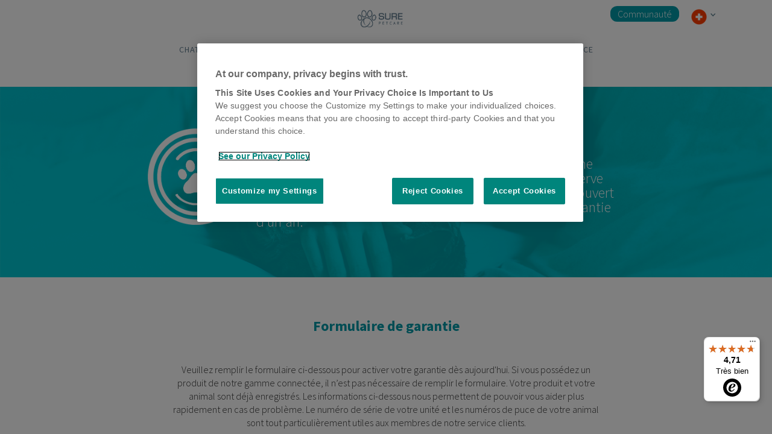

--- FILE ---
content_type: text/html; charset=UTF-8
request_url: https://www.surepetcare.com/fr-ch/garantie
body_size: 33327
content:
<!DOCTYPE html>
<html lang="fr" prefix="og: http://ogp.me/ns# fb: http://ogp.me/ns/fb# video: http://ogp.me/ns/video#">
<head>
    <title>Garantie | Sure Petcare</title>
<link rel='canonical' href='https://www.surepetcare.com/fr-ch/garantie' />
<link rel='alternate' hreflang='x-default' href='https://www.surepetcare.com/en-gb/warranty' />
<link rel='alternate' hreflang='en-gb' href='https://www.surepetcare.com/en-gb/warranty' />
<link rel='alternate' hreflang='en' href='https://www.surepetcare.com/en-gb/warranty' />
<link rel='alternate' hreflang='en-us' href='https://www.surepetcare.com/en-us/warranty' />
<link rel='alternate' hreflang='en-ca' href='https://www.surepetcare.com/en-ca/warranty' />
<link rel='alternate' hreflang='en-au' href='https://www.surepetcare.com/en-au/warranty' />
<link rel='alternate' hreflang='en-nz' href='https://www.surepetcare.com/en-nz/warranty' />
<link rel='alternate' hreflang='en-za' href='https://www.surepetcare.com/en-za/warranty' />
<link rel='alternate' hreflang='en-ie' href='https://www.surepetcare.com/en-ie/warranty' />
<link rel='alternate' hreflang='de-de' href='https://www.surepetcare.com/de-de/garantie' />
<link rel='alternate' hreflang='de' href='https://www.surepetcare.com/de-de/garantie' />
<link rel='alternate' hreflang='de-ch' href='https://www.surepetcare.com/de-ch/garantie' />
<link rel='alternate' hreflang='de-at' href='https://www.surepetcare.com/de-at/garantie' />
<link rel='alternate' hreflang='da-dk' href='https://www.surepetcare.com/da-dk/garanti' />
<link rel='alternate' hreflang='da' href='https://www.surepetcare.com/da-dk/garanti' />
<link rel='alternate' hreflang='nl-nl' href='https://www.surepetcare.com/nl-nl/garantie' />
<link rel='alternate' hreflang='nl' href='https://www.surepetcare.com/nl-nl/garantie' />
<link rel='alternate' hreflang='nl-be' href='https://www.surepetcare.com/nl-be/garantie' />
<link rel='alternate' hreflang='fr-fr' href='https://www.surepetcare.com/fr-fr/garantie' />
<link rel='alternate' hreflang='fr' href='https://www.surepetcare.com/fr-fr/garantie' />
<link rel='alternate' hreflang='fr-ca' href='https://www.surepetcare.com/fr-ca/garantie' />
<link rel='alternate' hreflang='fr-be' href='https://www.surepetcare.com/fr-be/garantie' />
<link rel='alternate' hreflang='fr-ch' href='https://www.surepetcare.com/fr-ch/garantie' />
<link rel='alternate' hreflang='es-es' href='https://www.surepetcare.com/es-es/garanta' />
<link rel='alternate' hreflang='es' href='https://www.surepetcare.com/es-es/garanta' />
<link rel='alternate' hreflang='it-it' href='https://www.surepetcare.com/it-it/garanzia' />
<link rel='alternate' hreflang='no-no' href='https://www.surepetcare.com/no-no/garanti' />
<link rel='alternate' hreflang='se-se' href='https://www.surepetcare.com/se-se/garanti' />
<link rel='alternate' hreflang='fi-fi' href='https://www.surepetcare.com/fi-fi/takuu' />
<link rel='alternate' hreflang='pt-br' href='https://www.surepetcare.com/pt-br/garantia' />
<link rel='alternate' hreflang='pt-pt' href='https://www.surepetcare.com/pt-pt/garantia' />
<link rel='alternate' hreflang='en-je' href='https://www.surepetcare.com/en-xc/warranty' />
<link rel='alternate' hreflang='en-gg' href='https://www.surepetcare.com/en-xc/warranty' />
<link rel='alternate' hreflang='en-at' href='https://www.surepetcare.com/en-eu/warranty' />
<link rel='alternate' hreflang='en-be' href='https://www.surepetcare.com/en-eu/warranty' />
<link rel='alternate' hreflang='en-bg' href='https://www.surepetcare.com/en-eu/warranty' />
<link rel='alternate' hreflang='en-hr' href='https://www.surepetcare.com/en-eu/warranty' />
<link rel='alternate' hreflang='en-cy' href='https://www.surepetcare.com/en-eu/warranty' />
<link rel='alternate' hreflang='en-cz' href='https://www.surepetcare.com/en-eu/warranty' />
<link rel='alternate' hreflang='en-dk' href='https://www.surepetcare.com/en-eu/warranty' />
<link rel='alternate' hreflang='en-ee' href='https://www.surepetcare.com/en-eu/warranty' />
<link rel='alternate' hreflang='en-fi' href='https://www.surepetcare.com/en-eu/warranty' />
<link rel='alternate' hreflang='en-fr' href='https://www.surepetcare.com/en-eu/warranty' />
<link rel='alternate' hreflang='en-de' href='https://www.surepetcare.com/en-eu/warranty' />
<link rel='alternate' hreflang='en-gr' href='https://www.surepetcare.com/en-eu/warranty' />
<link rel='alternate' hreflang='en-hu' href='https://www.surepetcare.com/en-eu/warranty' />
<link rel='alternate' hreflang='en-it' href='https://www.surepetcare.com/en-eu/warranty' />
<link rel='alternate' hreflang='en-lv' href='https://www.surepetcare.com/en-eu/warranty' />
<link rel='alternate' hreflang='en-lt' href='https://www.surepetcare.com/en-eu/warranty' />
<link rel='alternate' hreflang='en-lu' href='https://www.surepetcare.com/en-eu/warranty' />
<link rel='alternate' hreflang='en-mt' href='https://www.surepetcare.com/en-eu/warranty' />
<link rel='alternate' hreflang='en-nl' href='https://www.surepetcare.com/en-eu/warranty' />
<link rel='alternate' hreflang='en-pl' href='https://www.surepetcare.com/en-eu/warranty' />
<link rel='alternate' hreflang='en-pt' href='https://www.surepetcare.com/en-eu/warranty' />
<link rel='alternate' hreflang='en-ro' href='https://www.surepetcare.com/en-eu/warranty' />
<link rel='alternate' hreflang='en-sk' href='https://www.surepetcare.com/en-eu/warranty' />
<link rel='alternate' hreflang='en-sl' href='https://www.surepetcare.com/en-eu/warranty' />
<link rel='alternate' hreflang='en-es' href='https://www.surepetcare.com/en-eu/warranty' />
<link rel='alternate' hreflang='en-se' href='https://www.surepetcare.com/en-eu/warranty' />




    <meta name="google-site-verification" content="q0d2LQLGsy0GlCnpzPTsoyesVW4GvW5K8lJYK_Vg7SI" />
<meta name="msvalidate.01" content="D5ED98D2A0F1DF2FC8C60500B2E20FD6" />
<meta name="cms-page-id" content="803" />
<meta name="description" content="Registrez votre garantie et partagez à notre tirage au sort mensuel pour regagner le coût de votre produit."/>
    <meta name="keywords" content="garantie, sure petcare" />
<meta name="owner" content="Sure Petcare" />
<meta name="author" content="www.surepetcare.com" />
<meta name="distribution" content="GLOBAL" />
<meta name="revisit-after" content="1 day" />
<meta name="classification" content="microchip pet products, pet products, pet technology products, manufacturer, pet product inventions, pet" />
<meta name="RATING" content="General" />
    <meta name="ROBOTS" content="index, follow" />
<meta http-equiv="content-type" content="text/html; charset=UTF-8"/>
<meta http-equiv="X-UA-Compatible" content="IE=edge,chrome=1" />
<meta http-equiv="Content-Style-Type" content="text/css" />
<meta http-equiv="Content-Script-Type" content="text/javascript" />
<meta http-equiv="Content-Language" content="English" />

<meta property="fb:app_id" content="1748956235418152" />
<meta name="facebook-domain-verification" content="6oe0o7420iq3g37ex24y9554pts018" />
<meta property="og:title" content="Garantie | Sure Petcare" />
<meta property="og:description"  content="Registrez votre garantie et partagez à notre tirage au sort mensuel pour regagner le coût de votre produit." />
<meta property="og:locale" content="fr_CH" />
<meta property="og:url" content="https://www.surepetcare.com/fr-ch/garantie"/>





            <meta property="og:type" content="article" />
    
    

            <meta property="og:image" content="https://www.surepetcare.com/images/image_og.png"/>
        <meta property="og:image:secure_url" content="https://www.surepetcare.com/images/image_og.png"/>
    


<meta name="twitter:card" content="summary_large_image" />
<meta name="twitter:site" content="@SurePetcare" />
<meta name="twitter:title" content="Garantie | Sure Petcare" />
<meta name="twitter:description" content="Registrez votre garantie et partagez à notre tirage au sort mensuel pour regagner le coût de votre produit." />
<meta name="twitter:image" content="https://www.surepetcare.com/images/ogs/generic_og_images/sureflap_product_range.jpg" />

    <meta name="viewport" content="width=device-width, initial-scale=1, minimum-scale=1, maximum-scale=1, user-scalable=0">

<base href="/fr-ch/" />

<meta name="p:domain_verify" content="3c1c323332258578c1720ffee1ff5ee8"/>
        <link rel="icon" type="image/x-icon" href="/favicon.ico" />



<script>
    let gtag_sku_map={"3TUNKIT":"Cat Flap Wall Installation Kit","3TUNKITBR":"Cat Flap Wall Installation Kit - Brown","5TUNKIT":"Cat Flap Wall Installation Kit","5TUNKITBR":"Cat Flap Wall Installation Kit - Brown","BAT200":"Batteries 2 x C Cell","BAT400":"Battery Pack 4xAA","BMM001":"Flap Mate Mat (40x60cms)","BMM002":"Boot Mate Mat (67 X 100cms)","BTC400":"C Cell Batteries (4 packs)","CAT025":"Pet Door Leaflets - EN UK","CAT025DE":"Pet Door Leaflets - DE","CAT025FR":"Pet Door Leaflets - FR","CAT025NL":"Pet Door Leaflets - NL","CCI001":"Catch Cam Instructions","CF013":"Screws & Screw Caps (w)","CF013BR":"Screws & Screw Caps (brown)","CF015":"M4 Catch, Spring with Instruction Sheet","CF015P":"Mark 4 Catch And Spring","CF018":"Manual Lock","CF027P":"Mark 4 Door","CF515":"M5 Catch, Spring & Instr.","CF515P":"Mark 5 Catch & Spring","CF517":"Mark 5 Catch Cam","CF517P":"Catch Cam & Instructions","CF518":"Rotary Manual Lock","CF518-1":"Mk5 Rotary Lock & Inst.","CF518BR":"Rotary Manual Lock Br","CF527":"M5 Door & Instructions","CF527P":"Sureflap Mark 5 Door","CF618":"Rotary Manual Lock M6","CF618-1":"Mk6 Rotary Lock & Inst.","CF618BR":"Rotary Manual Lock M6-br","CFU001":"Front Frame Upgrade Kit","CFU001BR":"Br Upgrade Kit","CFU002":"Front Frame Stronger Magnet","CFU002BR":"Br Upgrade Stronger Magnet","CFU003":"Front Frame Weaker Magnet","CFU003BR":"Br Upgrade Weaker Magnet","COL001":"Collar Tags","CP5001":"Mark 5 Catch Pad","CP5DE001":"Mark 5 Catch Pad - German","CP5NL001":"Catch Pad NL","CTL001":"Instruction Sheet for Catch And Spring","DOI001":"Replacing The Door Instructions","DOI001 - DE":"Mark 4 Catch & Spring Inst. German","DSCF001":"DualScan Cat Flap - White","DSCF001BR":"DualScan Cat Flap - Brown","DSCF001EB":"Empty DualScan Box - White","DSMC001":"Dualscan Motor Cartridge","ET001":"001 Extended Tunnel (w)","ET001BR":"001 Extended Tunnel (b)","GMA001":"Mounting Adapter - White","GMA001BR":"Mounting Adaptor - Brown","GMA101":"Pet Door Mounting Adaptor - White","GMA101BR":"Pet Door Mounting Adaptor - Brown","LCDDEIN001":"Pd Lcd  Instructions De","LCDIN001":"PD LCD Replacement Instructions","LHO001":"Leaflet holder UK","LHO001DE":"Leaflet holder DE","LHO001NL":"Leaflet holder NL","LSDE001":"Leaflet stand Pet Doors - DE","LSUK001":"Leaflet stand Pet Doors - EN UK","M1001":"Metal 1 Catflap White","M1001BR":"Metal 1 Catflap Brown","M2001":"Metal 2 Catflap White","M2001BR":"Metal 2 Catflap Brown","MC001":"Magnetic Cat","PDBC001":"PD Button Cover White","PDBL001":"PD Battery Lids (x2)","PDBL001BR":"PD Battery Lid(2) BR","PDD001":"PD Replacement Door","PDESC001":"PD Ext. Screw Caps","PDFC001":"PD Front Cover (White)","PDIN001":"PD Replacement Door Instructions","PDINDE001":"Pd Door Instructions De","PDLCD001":"PD LCD Screen","PDM001":"Pet Door Manual","PDMC001":"PD Motor Cartridge","PDMCIN001":"Pd Motor Cartridge Replacement Instructions","PDMCINDE001":"Pd Motor Cartridge Instructions De","PDPCB001":"PD PCB Cover","PDRS001":"Pet Door Reflective Sticker","PDSCF001":"PD Screws & Caps Front","PPK001":"UK Retail Poster Pack","PUS001":"Microchipped Toy Cat","RS001":"Cat Flap Reflective Stickers And Instructions","RTA001":"Range Test Kit - Fdxa","RTB001":"Range Test Kit - Fdxb","RTB002":"Returns Bag (small)","RTB002-UNLABELLED":"Old Line for Un-labelled Returns Jiffy (small)","RTBL001":"UK Returns Label & Bag","RTBL001-UNLABELLED":"Un-labelled Returns Polymailer (large)","RTDE001":"De Returns Label","RTFR001":"Fr Returns Label","RTL001":"UK Return Label","SBX001":"Empty SUR001 Box - White","SBX001BR":"Empty SUR001BR Box - Brown","SFM001":"Sur001 Manual","SHIPPING":"Shipping costs","SHIPPINGCOSTS":"Shipping costs","SKT001":"Sales Kit","SUR001":"Microchip Cat Flap - White","SUR001BR":"Microchip Cat Flap - Brown","SUR101":"Microchip Pet Door - White","SUR101BR":"Microchip Pet Door - Brown","SUR101EB":"Pet door empty box (w)","SUR101EBBR":"Pet door empty box (b)","SURSTAND001":"Cat Flap \/ DualScan stand (empty)","TFX001":"Tunnel fixing kit - White","TUN001":"Tunnel Extender - White","TUN001BR":"Tunnel Extender - Brown","TUN101":"Pet Door Tunnel Extender - White","TUN101BR":"Pet Door Tunnel Extender - Brown","UNT001":"Unut","WOBDE01":"German shelf wobbler","WOBUK01":"English shelf wobbler","BOWLBL":"Blue Bowl","BOWLGRN":"Green Bowl","BOWLGRY":"Grey Bowl","BOWLPK":"Bowl Pink","MATBL":"Blue Mat","MATGRN":"Green Mat","MATGRY":"Grey Mat","MATPK":"Pink Mat","MPF001":"Microchip Pet Feeder","SBOWLBL":"Blue Split Bowl","SBOWLGRN":"Green Split Bowl","SBOWLGRY":"Grey Split Bowl","SBOWLPK":"Pink Split Bowl","CDST001US":"Cat Door Demo Unit Sticker - Us\/au\/nz","CF027":"Sureflap Mark 4 Door & Instructions","CFST001DE":"Cat Flap Demo Unit Sticker - DE","CFST001EN":"Cat Flap Demo Unit Sticker - EN UK","CFST001FR":"Cat Flap Demo Unit Sticker - FR","CFST001NL":"Cat Flap Demo Unit Sticker - NL","FDR025":"Feeder leaflet - EN - UK","FDR025FR":"Feeder Leaflet - FR","FDR025NL":"Feeder Leaflet - NL","FLH001":"Feeder leaflet holder - EN - UK","LHO001FR":"Leaflet holder FR","MPFBC":"Microchip Pet Feeder Battery Cover X2","MPFLID":"Microchip Pet Feeder Lid (front & Rear)","MPFMC001":"Microchip Pet Feeder Motor Cartridge","PDST001EN":"Pet Door Demo Unit Sticker  - EN UK","R_SUR101":"PD Replacement White","RTB004":"Returns Label (SPECIAL)","RTKALI001":"Range Test Kit All Language Instructions","SALESSHIPPINGCOSTS":"Sales Shipping Costs","FDR025DE":"Feeder Leaflet - DE","FDRPPK01":"Feeder A2 Poster Pack","BTC200":"Twin pack of C Cell Batteries","PPK001NL":"Dutch poster pack","PPK001FR":"French poster pack","PPK001DE":"German Poster Pack","mpf001eb":"Microchip pet feeder - empty box","RTBXL001":"Unlabelled Returns X-Large","LSFR001":"Leaflet stand Pet doors - FR","FLH001FR":"Feeder leaflet holder - FR - FR","LSNL001":"Leaflet stand Pet Doors - NL","PDCATEN":"EN UK Pet Doors Catalogue","PDCATFR":"FR Pet Doors Catalogue","PDCATDE":"DE Pet Doors Catalogue","PDCATNL":"NL Pet Doors Catalogue","PDESC001BR":"SUR101-Spare-Exterior Screw Caps (Brown)","PCCMPF001":"Production Component Electronics - Pet Feeder","PCMPF001":"Production Component Plastic - Pet Feeder","PCCSPBWT":"Compenet - Sealed Pet Bowl White","PCSPBWT":"Production cost - Sealed Pet Bowl White","SPBWT":"Sealed Pet Bowl","MBSPK":"Microchip Pet Feeder Mat and Bowl Set - Pink","MBSGY":"Microchip Pet Feeder Mat and Bowl Set - Grey","MBSGN":"Microchip Pet Feeder Mat and Bowl Set - Green","MBSBU":"Microchip Pet Feeder Mat and Bowl Set - Blue","SPB025DE":"DE Sealed Pet Bowl Leaflets - Pack Of 25","SPB025EN":"EN Sealed Pet Bowl Leaflets - Pack Of 25","SPB025FR":"FR Sealed Pet Bowl Leaflets - Pack Of 25","SPB025NL":"NL Sealed Pet Bowl Leaflets - Pack Of 25","SPBPOSDE":"DE Sealed Pet Bowl Pos Pack","SPBPOSEN":"EN Sealed Pet Bowl Pos Pack","SPBPOSNL":"NL Sealed Pet Bowl Pos Pack","SPBPOS":"Sealed Pet Bowl Pos Pack","FLH001DE":"Feeder leaflet holder - DE - DE","HRPB1N_02":"SureSense Study Pack","SPBPOSFR":"FR Sealed Pet Bowl Pos Pack","TFX001BR":"Tunnel Fixing Kits - Brown","PCSKT001":"Sales kit assembly","PC-SKT-Display stand":"Sales kit display stand","HRPA1N":"SureSense Microchip Reader","HRPB1N":"SureSense - No Backlight","PCHRPA1N":"SureSense Microchip Reader","PCHRPB1N":"Production Cost SureSense - No Backlight","FLH001NL":"Feeder leaflet holder - NL - NL","MPFRC":"Microchip Pet Feeder Rear Cover","PCiMPDWT":"Microchip Petdoor Connect (2.4GHz) - iMPDWT","iMPDWT":"Microchip Pet Door Connect (2.4GHz) - White","MBOWL":"Metal Bowl","iHBWT":"Hub (2.4 GHz)","SPBEB":"Sealed Pet Bowl Empty Box","FEED025FRUS":"French US SureFeed leaflets","FEED025US":"US SureFeed Leaflets","SUR001P":"Cat Flap White - Refresh Pilot","SUR001BRP":"Cat Flap Brown - Refresh Pilot","iDSCFWT":"Microchip Cat Flap Connect","PC-iDSCFWT":"Production Cost iDSCFWT","PCC-iDSCF":"Production Cost Components iDSCF","PC-HRDC1N":"Production cost - HomeAgain HomeScan Reader","HRDC1N":"HomeAgain HomeScan Reader","PC-iMPFWT":"Production cost - iMPFWT","iMPFWT":"Microchip Pet Feeder Connect","SUR001 SP-CAM":"SUR001 MK10 Cam Shaft","SUR001 SP-FLP":"SUR001 MK10 Flap","SUR001BR SP-CVR":"SUR001 MK10 Brown battery cover","SUR001WT SP-CVR":"SUR001 MK10 White Battery cover","SUR001WT SP-ESC":"SUR001 MK10 White Exterior Screw Cover","SUR001WT SP-LCK":"SUR001 MK10 White Rotary lock","SUR001BR SP-ESC":"SUR001 MK10 Brown Exterior Screw Cover","SUR001BR SP-FRT":"SUR001 MK10 Brown Front Frame  (with Rotary Lock)","SUR001BR SP-ISC":"SUR001 MK10 Brown Interior Screw Cover","SUR001BR SP-LCK":"SUR001 MK10 Brown Rotary lock","SUR001WT KIT-STM":"SUR001 MK10 White Stronger Magnet Front Frame Kit","iMPD SP-FLPA":"iMPD Flap assembly with Angle Sensor","iMPD SP-MN":"iMPD User Manual","iMPD SP-RF":"iMPD Spare parts - RF Board","iMPD SP-USB":"iMPD USB to DC Jack Cable","SUR001BR KIT-FRT":"SUR001 MK10 Brown Front Frame Assembly kit","SUR001BR KIT-M2":"SUR001 MK10 Brown Metal 2","SUR001BR KIT-STM":"SUR001BR MK10 Brown Stronger Magnet Kit","SUR001WT KIT-M1":"SUR001 MK10 White Metal 1","SUR001WT KIT-M2":"SUR001 MK10 White Metal 2","MPF001RN":"Royal Canin Microchip Pet Feeder","PC-MPF001RN":"Royal Canin Microchip Pet Feeder","HRPE1N":"24PW - PetHealth Reader","PC-HRPE1N":"24PW - PetHealth Reader","iMPDWTB1":"Microchip Pet Door Connect with Hub","STNSUR001":"Cat Flap Demo Stand","PC-SUR001 - M1001":"SUR001 MK10 Metal 1","PC-SUR001 - M2001":"SUR001 MK10 Metal 2","SUR001 - M1001":"SUR001 MK10 Metal 1","SUR001 - M2001":"SUR001 MK10 Metal 2","SUR001 SP-LAT":"SUR001 MK10 Front Latch Assembly","SUR001WT SP-FRT":"SUR001 MK10 Front Assembly - white","SUR001WT SP-SCR":"Screw set - with white screw caps","iDSCFWTB1":"Microchip Cat Flap Connect with Hub","iBM001":"Animo","ESK001":"Extended Stick Reader (GPR+ and wand)","iDSCF SP-CAM":"Microchip Catflap Connect Cam Shaft","iDSCF SP-FLP":"Microchip CatFlap Connect Flap Assembly","iDSCF SP-FRT":"Microchip Catflap Connect Front Assembly","iDSCF SP-LAT":"Microchip Catflap Connect Latch Assembly","iMPD SP-EC":"iMPD Ethernet Cable","IHBWTCOM":"Hub without Sleeve - For bundle","PCC-IHB":"Hub Component","PC-IHBWT":"Hub - Retail","PC-IHBWTCOM":null,"HBOWL2BU":"Half Bowls Blue (set of 2)","HBOWL2GN":"Half Bowls Green (set of 2)","SUR001-ET001":"Extended Tunnel Catflap MK10","PCiMPDWTB1":"Microchip Petdoor Connect Bundle (2.4GHz) - iMPDWTB1","Eco Tax FR":"Eco-contribution","AARPAP":"AAR Paper Registration","GI001":"Global Ident 2.1mm microchip","GI003":"Global Ident 1.4mm microchip","GMONL":"Global Micro Paperless Registration","ADL025 EN":"Animo Leaflets EN","ADL025DE":"Animo Leaflets DE","ADL025FR":"Animo Leaflets FR","ADL025NL":"Animo Leaflets NL","HBOWL2GY":"Half Bowls Grey(set of 2)","HBOWL2PK":"Half Bowls Pink(set of 2)","PC-IDSCFWTB1":"Microchip CatFlap Connect with HUB","PCC-IMPD":"PetDoor Connect electronics","MPF001 MK2":"Microchip Pet Feeder MK2","PCC-MPF001 MK2":"Microchip Pet Feeder electronics components","PC-MPF001 MK2":"Microchip Pet Feeder MK2","iMPFWTB1":"Microchip Pet Feeder Connect with Hub","DEST21":"Destron Bio Thermo Mirochip 2.1mm (pkt10)","PCC-MPF001 MK2 top up":"Component order (Applicable to split order only)","PC-SUR001WTLL1":"Microchip Catflap with Collar Tag (Lidl special edition)","SUR001WTLL1":"Microchip Catflap with Collar Tag (Lidl special edition)","AFX110":"Allflex Scanner","TSLIM001":"Sure Sense Thermo Chip Slim 1.6m (pk of 10)","HRPG1N":"SureSense Universal Microchip Reader","iBM001-SP-MR":"Animo Spare Mounting Ring","iCWSWT":"Poseidon","PCC-iCWSWT":"Poseidon - electronics","PC-iCWSWT":"Poseidon - plastics","CWSBOWLBU":"Felaqua Bowl (Blue)","CWSBOWLGN":"Felaqua BOWL (Green)","CWSBOWLGY":"Felaqua BOWL (Grey)","CWSBOWLPK":"Felaqua BOWL Pink","CWSRES":"Felaqua - Reservoir","iCWS001WT":"Felaqua (Base model)","PUS003":"Demo Cat","PC-DSCF001-MK2":"DSCF001 MK2 (White)","PROMOA3MAT":"A3 Armadillo Counter Mat","PROMOBAN":"Dog Bandana","Flipper":"Flipper","MBSGNFREEPROMO":"Microchip Pet Feeder Mat and Bowl Set - Green","CWS-SP-COV":"Felaqua Battery cover CS Spare part","SUR001BRFN":"SUR00BR - Fressnapf","SUR001FN":"SUR001 - Fressnapf","DSCF001FN":"DSCF001-Fressnapf","SUR101BRFN":"SUR101BR-Fressnapf","SUR101FN":"SUR101 - Fressnapf","iBM001ESIT":"iBM001 with Spanish\/Italian language sticker and safety data sheet","iHBWTESIT":"iHBWT with Spanish\/Italian language sticker and safety data sheet","SUR001ESIT":"SUR001 with Spanish\/Italian language sticker and safety data sheet","iMPDWTB1ESIT":"iMPDWTB1 with Spanish\/Italian language sticker and safety data sheet","iMPDWTESIT":"iMPDWT with Spanish\/Italian language sticker and safety data sheet","iMPFWTB1ESIT":"iMPFWTB1 with Spanish\/Italian language sticker and safety data sheet","iMPFWTESIT":"iMPFWT with Spanish\/Italian language sticker and safety data sheet","SUR001BR-SP-FRT":"SUR001 Brown front assembly","SUR001BR-SP-SCR":"SUR001 Brown Exterior Screw Cap","FSDUCONDE":"Fressnapf display","01633-EB":"Poseidon\/Felaqua Main PCBA","01675-FG":"Poseidon\/Felaqua Capacitive Proximity PCB","01759-EB":"Poseidon flying lead LED eBOM","iHB2001":"Hub 2","iGT02":"Animo GPS","CWSDL020EN":"Felaqua leaflets (20pack)","iCWS002WT":"Felaqua with retail sleeve","BOWLBLEU":"Blue Bowl","BOWLGRYEU":"Grey Bowl","GMA001EU":"Mounting Adapter - White EU","GMA101EU":"Pet Door Mounting Adaptor - White","HBOWL2BUEU":"Half Bowls Blue (set of 2)","HBOWL2GYEU":"Half Bowls Grey(set of 2)","iDSCFWTEU":"Microchip Cat Flap Connect","MATBLEU":"Blue Mat","MBOWLEU":"Metal Bowl","MPF001EU":"Microchip Pet Feeder","SBOWLBLEU":"Blue Split Bowl","SBOWLGRYEU":"Grey Split Bowl","SPBWTEU":"Sealed Pet Bowl","SUR101EU":"Microchip Pet Door - White","TUN001EU":"Tunnel Extender - White","TUN101EU":"Pet Door Tunnel Extender - White","GI002":"Thermochip Mini 1.5mm (pk of 10)","TCMIN01":"Thermochip Mini 1.6mm (pk 10)","TCstd02":"Thermochip Standard 2.1mm (pk 10)","iBM001-SP-BD1":"Animo Band 1","iBM001-SP-BD2":"Animo Band 2","iBM001-SP-BD3":"Animo Band 3","iGT01":"Animo GPS (EU)","IMPDSP-FLPA":"iMPD Flap assembly with Angle Sensor","iMPDWT-AMAZON":"Microchip Pet Door Connect (2.4GHz) - White","SUR101-AMAZON":"Microchip Pet Door - White","SUR101BR-AMAZON":"Microchip Pet Door - Brown","SUR001GYWT":"Microchip Cat Flap - Grey White","DSCFMC001":"DualScan Motor Cartidge","IMPF-BL":"Microchip Pet Feeder Connect Battery Lid","TUN001GWV2":"Cat Flap Tunnel Extender GREY (1 pack)","GMA001GWV2":"Cat Flap Mounting Adaptor GREY","TUN003GWV2":"Cat Flap Tunnel Extender GREY (3 pack)","iGT-SP-BD":"Animo Locate rubber band","iGT-SP-MP":"Animo GPS Mounting Kit","E110VE14":"GPR+ Global Pocket Reader Plus","IMPF-CT":"IMPFWT Crumb Tray","PDSCF001BR":"PD Screws & Caps Front Brown","IMPF-SP-BL":"Microchip Pet Feeder Connect Battery Lid","IMPF-SP-CT":"IMPFWT Crumb Tray","IMPF-SP-HBSP":"Microchip Pet Feeder Connect Half Bowl Support Plate","IMPF-SP-SP":"IMPFWT support plate (full plate)","SUR001GY-SP-ESC":"SUR001 MK 10 Exterior Screw Cover GREY","GMA001GYWT":"Cat Flap Mounting Adaptor Grey\/White","TUN001GY2":"Cat Flap Tunnel Extender Grey (1 pack)","TUN003GY2":"Cat Flap Tunnel Extender Grey (3 pack)","IMPF-HBS":"Microchip Pet Feeder Connect Half Bowl Support Plate","BOWL2BU":"Feeder Bowl - Pack of 2 - Blue","BOWL2GN":"Feeder Bowl - Pack of 2 - Green","BOWL2GY":"Feeder Bowl - Pack of 2 - Grey","BOWL2PK":"Feeder Bowl - Pack of 2 - Pink","GMA001BR2":"Cat Flap Mounting Adaptor - Brown","GMA001WT2":"Cat Flap Mounting Adaptor White","GMA101BR2":"Pet Door Mounting Adaptor - Brown","GMA101WT2":"Pet Door Mounting Adaptor - White","HBOWL4BU":"Feeder Half Bowl - Pack of 4 - Blue","HBOWL4GN":"Feeder Half Bowl - Pack of 4 - Green","HBOWL4GY":"Feeder Half Bowl - Pack of 4 - Grey","HBOWL4PK":"Feeder Half Bowl - Pack of 4 - Pink","MAT1BU":"Feeder Mat - Blue","MAT1GN":"Feeder Mat - Green","MAT1GY":"Feeder Mat - Grey","MAT1PK":"Feeder Mat - Pink","MBOWL2":"Stainless Steel Bowl - Pack of 2","SBOWL2BU":"Feeder Split Bowl - Pack of 2 - Blue","SBOWL2GN":"Feeder Split Bowl - Pack of 2 - Green","SBOWL2GY":"Feeder Split Bowl - Pack of 2 - Grey","SBOWL2PK":"Feeder Split Bowl - Pack of 2 - Pink","SLOWA2BU":"Feeder Slow Bowl - Pack of 2 - Blue","SLOWA2GN":"Feeder Slow Bowl - Pack of 2 - Green","SLOWA2GY":"Feeder Slow Bowl - Pack of 2 - Grey","SLOWA2PK":"Feeder Slow Bowl - Pack of 2 - Pink","TUN001BR2":"Cat Flap Tunnel Extender - Brown","TUN001WT2":"Cat Flap Tunnel Extender - White","TUN003BR2":"Cat Flap Tunnel Extender 3 Pack - Brown","TUN003WT2":"Cat Flap Tunnel Extender 3 Pack - White","TUN101BR2":"Pet Door Tunnel Extender - Brown","TUN101WT2":"Pet Door Tunnel Extender - White","TUN103BR2":"Pet Door Tunnel Extender 3 Pack - Brown","TUN103WT2":"Pet Door Tunnel Extender 3 Pack - White","IDSCFWT SP-FRT":"Microchip Cat Flap Connect Front Assembly","iHBWT SP-PSC":"Hub Power Supply Cable","IMPF-HBSP":"Microchip Pet Feeder Connect Half Bowl Support Plate","SUR001WT SP-EXF":"SUR001 MK10 White External Frame","SUR001BR SP-EXF":"SUR001 MK10 Brown External Frame","PDEXF101":"Pet Door External Frame White","PDEXF101BR":"Pet Door External Frame Brown","PDBC001BR":"PD Button Cover Brown"};
</script>


    
        <script src="https://cdn.cookielaw.org/scripttemplates/otSDKStub.js" type="text/javascript" charset="UTF-8" data-domain-script="100822b9-c747-4181-afd1-abcd0db8668d"></script><script type="text/javascript">function OptanonWrapper() { }</script>
    
    


     <link rel="stylesheet" type="text/css" href="/style/base.css?1768237550" media="screen" />
<link rel="stylesheet" type="text/css" href="/style/jquery-ui.base.css?1768237550" media="screen" />
<link rel="stylesheet" type="text/css" href="/style/fonts.css?1768237550" media="screen" />
<link rel="stylesheet" type="text/css" href="/style/gen/style.css?1768237550" media="screen" />
<link rel="stylesheet" type="text/css" href="/style/jquery.bxslider.css?1768237550" media="screen" />
<link rel="stylesheet" type="text/css" href="/style/gen/sureflap.css?1768237550" media="screen" />
<link rel="stylesheet" type="text/css" href="/style/gen/forms.css?1768237550" media="screen" />
<link rel="stylesheet" type="text/css" href="/style/gen/navigation.css?1768237550" media="screen" />
<link rel="stylesheet" type="text/css" href="/style/owl.carousel.css?1768237550" media="screen" />
<link rel="stylesheet" type="text/css" href="/style/owl.transitions.css?1768237550" media="screen" />
<link rel="stylesheet" type="text/css" href="/style/owl.theme.css?1768237550" media="screen" />
<link rel="stylesheet" type="text/css" href="/style/select2.css?1768237550" media="screen" />
<link rel="stylesheet" type="text/css" href="/style/focal-point.min.css?1768237550" media="screen" />
<link rel="stylesheet" type="text/css" href="/style/gen/fa-email-footer.css?1768237550" media="screen" />
<link rel="stylesheet" type="text/css" href="/style/gen/worldpay_card_data_entry_page.css?1768237550" media="screen" />
<link rel="stylesheet" type="text/css" href="/style/gen/suresense.css?1768237550" media="screen" />
<link rel="stylesheet" type="text/css" href="/style/gen/microchip-checker.css?1768237550" media="screen" />
<link rel="stylesheet" type="text/css" href="/style/addedCss.css?1768237550" media="screen" />



	<!--[if lt IE 8]>
<link href="style/bootstrap-ie7.css" rel="stylesheet">
<![endif]-->

<!-- HTML5 shim and Respond.js IE8 support of HTML5 elements and media queries -->
<!--[if lt IE 9]>
<script src="/scripts/html5shiv.js"></script>
<script src="https://oss.maxcdn.com/libs/respond.js/1.4.2/respond.min.js"></script>
<script src="/scripts/media.match.min.js"></script>
<![endif]-->

<!--ADMIN STYLES -->
<!--END ADMIN STYLES -->

    <script type="text/javascript" src="//ajax.googleapis.com/ajax/libs/jquery/1.7.2/jquery.min.js"></script>
    <script type="text/javascript">
        if (typeof jQuery == 'undefined') {
            document.write(unescape("%3Cscript src='/scripts/jquery1.7.2.min.js' type='text/javascript'%3E%3C/script%3E"));
        }
    </script>

<script src="/scripts/svg4everybody.min.js"></script>
<script>svg4everybody();</script>





<script type="text/javascript" src="/scripts/modernizr.custom.full.js?1768236671"></script>
<script type="text/javascript" src="/scripts/enquire.js?1768236671"></script>
<script type="text/javascript" src="/scripts/bootstrap.min.js?1768236671"></script>
<script type="text/javascript" src="/scripts/jquery-ui-1.11.1.custom.js?1768236671"></script>
<script type="text/javascript" src="/scripts/general.js?1768236671"></script>
<script type="text/javascript" src="/scripts/widgets.js?1768236671"></script>
<script type="text/javascript" src="/scripts/jquery.onscreen.min.js?1768236671"></script>
<script type="text/javascript" src="/scripts/jquery.scrollTo-min.js?1768236671"></script>
<script type="text/javascript" src="/scripts/jquery-scrolltofixed-min.js?1768236671"></script>
<script type="text/javascript" src="/scripts/owl.carousel.min.js?1768236671"></script>
<script type="text/javascript" src="/scripts/select2.min.js?1768236671"></script>
<script type="text/javascript" src="/scripts/sureflap.js?1768236671"></script>
<script type="text/javascript" src="/scripts/products.js?1768236671"></script>
<script type="text/javascript" src="/scripts/snap.svg-min.js?1768236671"></script>
<script type="text/javascript" src="/scripts/modernizr.custom.js?1768236671"></script>
<script type="text/javascript" src="/scripts/svgicons.js?1768236671"></script>
<script type="text/javascript" src="/scripts/svgicons-config.js?1768236671"></script>
<script type="text/javascript" src="/scripts/jquery.actual.min.js?1768236671"></script>
<script type="text/javascript" src="/scripts/gtag/spc_gtag.js?1768236671"></script>
<script type="text/javascript" src="/scripts/microchip-checker.js?1768236671"></script>
<script type="text/javascript" src="/scripts/gen/translations/fr-ch.js?1768236671"></script>



<!--ADMIN SCRIPTS -->
<!--END ADMIN SCRIPTS -->








<script>

    let italian_store_no_gtm = 0;

    if( ! italian_store_no_gtm){

        window.dataLayer = window.dataLayer || [];
        function gtag(){dataLayer.push(arguments);}

        // Initial Denied settings for Consent are set within Google Tag Manager tags
        gtag('consent', 'default', {
            ad_storage: 'denied',
            analytics_storage: 'denied',
            wait_for_update: 500,
        });

        <!-- Google Tag Manager -->
        (function(w,d,s,l,i){w[l]=w[l]||[];w[l].push({'gtm.start':
                new Date().getTime(),event:'gtm.js'});var f=d.getElementsByTagName(s)[0],
            j=d.createElement(s),dl=l!='dataLayer'?'&l='+l:'';j.async=true;j.src=
            '//www.googletagmanager.com/gtm.js?id='+i+dl;f.parentNode.insertBefore(j,f);
        })(window,document,'script','dataLayer', 'GTM-TQLKF5');

        let google_tag_manager_code = 'GTM-TQLKF5';
        console.log("Google Tag Firing");

    } else {
        console.log("Google Tag NOT Firing");

    }

</script>

<!-- End Google Tag Manager -->

    



    <script type="text/javascript">
        var product_id = 1;
    </script>

</head>
<body class="realDesktop  warranty ">
        <div class="body-navigation">
        <!-- Google Tag Manager (noscript) -->
<noscript>
    <iframe src="https://www.googletagmanager.com/ns.html?id="
            height="0" width="0" style="display:none;visibility:hidden"></iframe>
</noscript>
<!-- End Google Tag Manager (noscript) -->




<header class="desktop">
    <nav class="container container-nav">
        <div class="row">
            <div class="nav-container">

                
                <a href="/" class="main-logo-ct">
                    <img src="/media/sure_petcare_logos/sure_petcare_logo_paw_landscape_rgb_438x171.png" class="img-responsive logo" alt="SureFlap logo"/>
                </a>

                
                                        <ul class="list-inline navigation">

                        
                            
                                
                                    
                                <li id="nav-pet-doors"  >

                                    <a href="/chatieres">

                                                                                    CHATIERES
                                        

                                    </a>
                                                                    </li>
                                                    
                            
                                
                                    
                                <li id="nav-felaqua-connect"  >

                                    <a href="/felaqua-connect">

                                                                                    FELAQUA
                                        

                                    </a>
                                                                    </li>
                                                    
                            
                                
                                    
                                <li id="nav-pet-feeder"  >

                                    <a href="/distributeur-de-nourriture">

                                                                                    DISTRIBUTEURS DE NOURRITURE
                                        

                                    </a>
                                                                    </li>
                                                    
                            
                                
                                    
                                <li id="nav-accessories"  >

                                    <a href="/accessories">

                                                                                    ACCESSOIRES
                                        

                                    </a>
                                                                    </li>
                                                    
                            
                                
                                    
                                <li id="nav-support"  >

                                    <a href="/assistance">

                                                                                    ASSISTANCE
                                        

                                    </a>
                                                                    </li>
                                                    
                        
                        
                    </ul>
                
                
                <div class="login-basket">
        
        <div class="community_link">

            <a target="_blank" href="https://surepetcaresupport.force.com/help/s/?language=fr">
                Communauté
            </a>
        </div>
        <div class="trade-store">
            <div class="store-selection">
                <div id="current-store">

                    
                    <span class="sprite fr-ch"
                          style="max-width: 30px; min-width: 30px; display:inline-block; vertical-align: top;"></span>

                    <span style="padding: 0 0 0 2px; cursor:pointer;" class="si-icon si-icon-nav-up-arrow"
                          data-icon-name="navUpArrowBlue" id="navUpArrowBlue"></span>

                </div>
            </div>
        </div>
    </div>

            </div> 
                        
        </div>
    </nav>
</header>


<header class="mobile">

    <div id="myMobileCustomTrustbadge"></div>

    <div class="mobile-header">

        <div href="#mobile-nav" class="nav-open open-mobile-nav" id="open-mobile-nav"
             data-icon-name="hamburgerCross"></div>

        <a class="clearfix mobileLogo" href="/">

            <img src="/images/paw-logo.png" class="img-responsive logo" alt="SureFlap logo" width="42" height="auto">
        </a>

        <div class="dropdown keep-open moveRight">
            <button class="basket basket_toggle btn btn-default dropdown-toggle"
                    id="dropdownMenu3" aria-haspopup="true" aria-expanded="true">
                <a href="#" id="basket_toggle" class="HeaderBasketSplodge3"></a>
            </button>
            <ul class="dropdown-menu main-basket" aria-labelledby="dropdownMenu3">
                <div class="basket_content">
                    <div class="basket_body">
                        <div id="basket_overlay_bg"></div>
                        <div id="basket_overlay">
                            <div class="basket_body">
                                <script>

    var gtagBasketViewData;
    gtagBasketViewData = false || gtagBasketViewData;
    /*console.log('gtagBasketViewData 4');
    console.log(gtagBasketViewData);*/

</script>


    <div id="basket_total">
        <div class="no-items">

            Votre panier est vide.
        </div>
    </div>
                            </div>
                        </div>
                    </div>
                </div>

                <a href="/checkout/proceed">
                    <div class="go-checkout">
                        Accéder au paiement<i class="right fa fa-angle-right"></i>
                    </div>
                </a>
            </ul>
        </div>

    </div>


    <nav class="nav-res">

                    <ul class="list-inline nav-links">

                
                    
                        
                            

                        <li id="nav-pet-doors" >
                            <a href="chatieres">

                                                                    CHATIERES
                                

                            </a>
                                                    </li>
                                    
                    
                        
                            

                        <li id="nav-felaqua-connect" >
                            <a href="felaqua-connect">

                                                                    FELAQUA
                                

                            </a>
                                                    </li>
                                    
                    
                        
                            

                        <li id="nav-pet-feeder" >
                            <a href="distributeur-de-nourriture">

                                                                    DISTRIBUTEURS DE NOURRITURE
                                

                            </a>
                                                    </li>
                                    
                    
                        
                            

                        <li id="nav-accessories" >
                            <a href="accessories">

                                                                    ACCESSOIRES
                                

                            </a>
                                                    </li>
                                    
                    
                        
                            

                        <li id="nav-support" >
                            <a href="assistance">

                                                                    ASSISTANCE
                                

                            </a>
                                                    </li>
                                    
                
                <li id="nav-support">

                    <a target="_blank" href="https://surepetcaresupport.force.com/help/s/?language=fr">
                        COMMUNAUTé
                    </a>
                </li>


            </ul>
        
        <div class="login-type-ct">

            
            <div class="login-type">

                <img src="/images/icon/app-login.png" width="12" height="18">
                <a href="https://www.surepetcare.io" class="app-login">
                    Sure Petcare App                </a>

            </div>

        </div>


        <div class="country-ct">
            <div class="store-selection">

                <div id="current-store">

                    
                    <span class="sprite fr-ch"
                          style="max-width: 30px; min-width: 30px; display:inline-block; vertical-align: top;"></span>

                    <span>Suisse (Français)</span>
                </div>
            </div>
        </div>

        <div class="res-trade">

            
        </div>

    </nav>

</header>
<div class="mobile header_spacer">

</div>




<div class="store-list">
    <a href="#" class="closebtn">&times;</a>

    <h4>
                Changer de pays
    </h4>


        <div class="container" style="max-width: 60em;">

        

        <div class="two-columns-grid">
            <div>

                <p class="col col-main">
                    <strong>Europe</strong><br> <br>
                    

                                                                                                                                                                                                                                                                                                                                                                                                                                                                                                                                                                                                                                                                                                                                                                                                                                                                                                                                                                                                                                                                                                                                                                                                                                                                                                                                                                                                                                                            
                        
                                                                                                                                                                                                                                                                                                                                                                                                                                                                                                                                                                                                                                                                                                                                                                                                                                                                                                                                                                                                                                                                                                                                                                                                                                                                                                                                                                                                                                                            
                                                    
                                                                                                    
                                <a class="store-row" href="/nl-be/garantie">

                                    <span style="display: inline-block; white-space: nowrap;">
                                        <span class="sprite nl-be"style="max-width: 30px; min-width: 30px;  display:inline-block; vertical-align: top;">

                                        </span>

                                        <span style="margin-left: 10px;">
                                            Belgique (néerlandais)

                                                                                            <img src="https://media.surepetcare.com/website/images/homepage_tiles/shopping-cart.png" style="width: 18px; height: 18px; margin-right: 70px;" alt="<?php echo $store[store_name]; ?> flag" />
                                                                                    </span>
                                    </span>
                                </a>

                                                    
                                                                                                                                                                                                                                                                                                                                                                                                                                                                                                                                                                                                                                                                                                                                                                                                                                                                                                                                                                                                                                                                                                                                                                                                                                                                                                                                                                                                                                                            
                                                    
                                                                                                    
                                <a class="store-row" href="/fr-be/garantie">

                                    <span style="display: inline-block; white-space: nowrap;">
                                        <span class="sprite fr-be"style="max-width: 30px; min-width: 30px;  display:inline-block; vertical-align: top;">

                                        </span>

                                        <span style="margin-left: 10px;">
                                            Belgique (français)

                                                                                            <img src="https://media.surepetcare.com/website/images/homepage_tiles/shopping-cart.png" style="width: 18px; height: 18px; margin-right: 70px;" alt="<?php echo $store[store_name]; ?> flag" />
                                                                                    </span>
                                    </span>
                                </a>

                                                    
                                                                                                                                                                                                                                                                                                                                                                                                                                                                                                                                                                                                                                                                                                                                                                                                                                                                                                                                                                                                                                                                                                                                                                                                                                                                                                                                                                                                                                                            
                        
                                                                                                                                                                                                                                                                                                                                                                                                                                                                                                                                                                                                                                                                                                                                                                                                                                                                                                                                                                                                                                                                                                                                                                                                                                                                                                                                                                                                                                                                                                                        
                        
                                                                                                                                                                                                                                                                                                                                                                                                                                                                                                                                                                                                                                                                                                                                                                                                                                                                                                                                                                                                                                                                                                                                                                                                                                                                                                                                                                                                                                                                                                                        
                        
                                                                                                                                                                                                                                                                                                                                                                                                                                                                                                                                                                                                                                                                                                                                                                                                                                                                                                                                                                                                                                                                                                                                                                                                                                                                                                                                                                                                                                                            
                                                    
                                                                                                    
                                <a class="store-row" href="/en-xc">

                                    <span style="display: inline-block; white-space: nowrap;">
                                        <span class="sprite en-xc"style="max-width: 30px; min-width: 30px;  display:inline-block; vertical-align: top;">

                                        </span>

                                        <span style="margin-left: 10px;">
                                            Îles Anglo-Normandes

                                                                                            <img src="https://media.surepetcare.com/website/images/homepage_tiles/shopping-cart.png" style="width: 18px; height: 18px; margin-right: 70px;" alt="<?php echo $store[store_name]; ?> flag" />
                                                                                    </span>
                                    </span>
                                </a>

                                                    
                                                                                                                                                                                                                                                                                                                                                                                                                                                                                                                                                                                                                                                                                                                                                                                                                                                                                                                                                                                                                                                                                                                                                                                                                                                                                                                                                                                                                                                            
                                                    
                                                                                                    
                                <a class="store-row" href="/da-dk/garanti">

                                    <span style="display: inline-block; white-space: nowrap;">
                                        <span class="sprite da-dk"style="max-width: 30px; min-width: 30px;  display:inline-block; vertical-align: top;">

                                        </span>

                                        <span style="margin-left: 10px;">
                                            Danemark

                                                                                            <img src="https://media.surepetcare.com/website/images/homepage_tiles/shopping-cart.png" style="width: 18px; height: 18px; margin-right: 70px;" alt="<?php echo $store[store_name]; ?> flag" />
                                                                                    </span>
                                    </span>
                                </a>

                                                    
                                                                                                                                                                                                                                                                                                                                                                                                                                                                                                                                                                                                                                                                                                                                                                                                                                                                                                                                                                                                                                                                                                                                                                                                                                                                                                                                                                                                                                                            
                                                    
                                                                                                    
                                <a class="store-row" href="/de-de/garantie">

                                    <span style="display: inline-block; white-space: nowrap;">
                                        <span class="sprite de-de"style="max-width: 30px; min-width: 30px;  display:inline-block; vertical-align: top;">

                                        </span>

                                        <span style="margin-left: 10px;">
                                            Allemagne

                                                                                            <img src="https://media.surepetcare.com/website/images/homepage_tiles/shopping-cart.png" style="width: 18px; height: 18px; margin-right: 70px;" alt="<?php echo $store[store_name]; ?> flag" />
                                                                                    </span>
                                    </span>
                                </a>

                                                    
                                                                                                                                                                                                                                                                                                                                                                                                                                                                                                                                                                                                                                                                                                                                                                                                                                                                                                                                                                                                                                                                                                                                                                                                                                                                                                                                                                                                                                                            
                                                    
                                                                                                    
                                <a class="store-row" href="/es-es/garanta">

                                    <span style="display: inline-block; white-space: nowrap;">
                                        <span class="sprite es-es"style="max-width: 30px; min-width: 30px;  display:inline-block; vertical-align: top;">

                                        </span>

                                        <span style="margin-left: 10px;">
                                            Espagne

                                                                                            <img src="https://media.surepetcare.com/website/images/homepage_tiles/shopping-cart.png" style="width: 18px; height: 18px; margin-right: 70px;" alt="<?php echo $store[store_name]; ?> flag" />
                                                                                    </span>
                                    </span>
                                </a>

                                                    
                                                                                                                                                                                                                                                                                                                                                                                                                                                                                                                                                                                                                                                                                                                                                                                                                                                                                                                                                                                                                                                                                                                                                                                                                                                                                                                                                                                                                                                            
                                                    
                                                                                                    
                                <a class="store-row" href="/fr-fr/garantie">

                                    <span style="display: inline-block; white-space: nowrap;">
                                        <span class="sprite fr-fr"style="max-width: 30px; min-width: 30px;  display:inline-block; vertical-align: top;">

                                        </span>

                                        <span style="margin-left: 10px;">
                                            France

                                                                                            <img src="https://media.surepetcare.com/website/images/homepage_tiles/shopping-cart.png" style="width: 18px; height: 18px; margin-right: 70px;" alt="<?php echo $store[store_name]; ?> flag" />
                                                                                    </span>
                                    </span>
                                </a>

                                                    
                                                                                                                                                                                                                                                                                                                                                                                                                                                                                                                                                                                                                                                                                                                                                                                                                                                                                                                                                                                                                                                                                                                                                                                                                                                                                                                                                                                                                                                            
                                                    
                                                                                                    
                                <a class="store-row" href="/en-ie/warranty">

                                    <span style="display: inline-block; white-space: nowrap;">
                                        <span class="sprite en-ie"style="max-width: 30px; min-width: 30px;  display:inline-block; vertical-align: top;">

                                        </span>

                                        <span style="margin-left: 10px;">
                                            Irlande

                                                                                            <img src="https://media.surepetcare.com/website/images/homepage_tiles/shopping-cart.png" style="width: 18px; height: 18px; margin-right: 70px;" alt="<?php echo $store[store_name]; ?> flag" />
                                                                                    </span>
                                    </span>
                                </a>

                                                    
                                                                                                                                                                                                                                                                                                                                                                                                                                                                                                                                                                                                                                                                                                                                                                                                                                                                                                                                                                                                                                                                                                                                                                                                                                                                                                                                                                                                                                                            
                                                    
                                                                                                    
                                <a class="store-row" href="/it-it/garanzia">

                                    <span style="display: inline-block; white-space: nowrap;">
                                        <span class="sprite it-it"style="max-width: 30px; min-width: 30px;  display:inline-block; vertical-align: top;">

                                        </span>

                                        <span style="margin-left: 10px;">
                                            Italie

                                                                                            <img src="https://media.surepetcare.com/website/images/homepage_tiles/shopping-cart.png" style="width: 18px; height: 18px; margin-right: 70px;" alt="<?php echo $store[store_name]; ?> flag" />
                                                                                    </span>
                                    </span>
                                </a>

                                                    
                                                                                                                                                                                                                                                                                                                                                                                                                                                                                                                                                                                                                                                                                                                                                                                                                                                                                                                                                                                                                                                                                                                                                                                                                                                                                                                                                                                                                                                            
                                                    
                                                                                                    
                                <a class="store-row" href="/nl-nl/garantie">

                                    <span style="display: inline-block; white-space: nowrap;">
                                        <span class="sprite nl-nl"style="max-width: 30px; min-width: 30px;  display:inline-block; vertical-align: top;">

                                        </span>

                                        <span style="margin-left: 10px;">
                                            Pays-Bas

                                                                                            <img src="https://media.surepetcare.com/website/images/homepage_tiles/shopping-cart.png" style="width: 18px; height: 18px; margin-right: 70px;" alt="<?php echo $store[store_name]; ?> flag" />
                                                                                    </span>
                                    </span>
                                </a>

                                                    
                                                                                                                                                                                                                                                                                                                                                                                                                                                                                                                                                                                                                                                                                                                                                                                                                                                                                                                                                                                                                                                                                                                                                                                                                                                                                                                                                                                                                                                            
                        
                                                                                                                                                                                                                                                                                                                                                                                                                                                                                                                                                                                                                                                                                                                                                                                                                                                                                                                                                                                                                                                                                                                                                                                                                                                                                                                                                                                                                                                            
                                                                            
                                                                                                                                                                                                                                                                                                                                                                                                                                                                                                                                                                                                                                                                                                                                                                                                                                                                                                                                                                                                                                                                                                                                                                                                                                                                                                                                                                                                                                                            
                                                                            
                                                                                                                                                                                                                                                                                                                                                                                                                                                                                                                                                                                                                                                                                                                                                                                                                                                                                                                                                                                                                                                                                                                                                                                                                                                                                                                                                                                                                                                            
                                                                            
                                                                                                                                                                                                                                                                                                                                                                                                                                                                                                                                                                                                                                                                                                                                                                                                                                                                                                                                                                                                                                                                                                                                                                                                                                                                                                                                                                                                                                                            
                                                                            
                                                                                                                                                                                                                                                                                                                                                                                                                                                                                                                                                                                                                                                                                                                                                                                                                                                                                                                                                                                                                                                                                                                                                                                                                                                                                                                                                                                                                                                            
                                                                            
                                                                                                                                                                                                                                                                                                                                                                                                                                                                                                                                                                                                                                                                                                                                                                                                                                                                                                                                                                                                                                                                                                                                                                                                                                                                                                                                                                                                                                                            
                                                                            
                                                                                                                                                                                                                                                                                                                                                                                                                                                                                                                                                                                                                                                                                                                                                                                                                                                                                                                                                                                                                                                                                                                                                                                                                                                                                                                                                                                                                                                            
                        
                                                                                                                                                                                                                                                                                                                                                                                                                                                                                                                                                                                                                                                                                                                                                                                                                                                                                                                                                                                                                                                                                                                                                                                                                                                                                                                                                                                                                                                            
                                                                            
                                                                                                                                                                                                                                                                                                                                                                                                                                                                                                                                                                                                                                                                                                                                                                                                                                                                                                                                                                                                                                                                                                                                                                                                                                                                                                                                                                                                                                                            
                                                                            
                                                                                                                                                                                                                                                                                                                                                                                                                                                                                                                                                                                                                                                                                                                                                                                                                                                                                                                                                                                                                                                                                                                                                                                                                                                                                                                                                                                                                                                            
                                                                            
                                                                                                                                                                                                                                                                                                                                                                                                                                                                                                                                                                                                                                                                                                                                                                                                                                                                                                                                                                                                                                                                                                                                                                                                                                                                                                                                                                                                                                                            
                                                                            
                                                                                                                                                                                                                                                                                                                                                                                                                                                                                                                                                                                                                                                                                                                                                                                                                                                                                                                                                                                                                                                                                                                                                                                                                                                                                                                                                                                                                                                            
                        
                    
                </p>
            </div>

            <div>

                <p class="col col-main two-columns-grid-margin">
                    <strong></strong><br> <br>
                                                                                                                                                                                                                                                                                                                                                                                                                                                                                                                                                                                                                                                                                                                                                                                                                                                                                                                                                                                                                                                                                                                                                                                                                                                                                                                                                                                                                                                                                                                                                                                                                                                                                                                                                                                                                                                                                                                                                                                                                                                                                                                                                                                                                                                                                                                                                                                                                                                                                                                                                                                                                                                                                                                                                                                                                                                                                                                                                                                                                                                                                                                                                                                                                                                                                                                                                                                                                                                                                                                                                                                                                                                                                                                                                                                                                                                                                                                                                                                                                                                                                                                                                                                                                                                                                                                                                                                                                                                                                                                                                                                                                                                                                                                                                                                                                                                                                                                                                                                                                                                                                                                                                                                                                                                                                                                                                                                                                                                                                                                                                                                                                                                                                                                                                                                                                                                                                                                                                                                                                                                                                                                                                                                                                                                                                                                                                                                                                                                                                                                                                                                                                                                                                                                                                                                                                                                                                                                                                                                                                                                                                                                                                                                                                                                                                                                                                                                                                                                                                                                                                                                                                                                                                                                                                                                                                                                                                                                                                                                                                                                                                                                                                                                                                                                                                                                                                                                                                                                                                                                                                                                                                                                                                                                                                                                                                                                                                                                                                                                                                                                                                                                                                                                                                                                                                                                                                                                                                                                                                                                                                                                                                                                                                                                                                                                                                                                                                                                                                                                                                                                                                                                                                                                                                                                                                                                                                                                                                                                                                                                                                                                                                                                                                                                                                                                                                                                                                                                                                                                                                                                                                                                                                                                                                                                                                                                                                                                                                                                                                                                                                                                                                                                                                                                                                                                                                                                                                                                                                                                                                                                                                                                                                                                                                                                                                                                                                                                                                                                                                                                                                                                                                                                                                                                                                                                                                                                                                                                                                                                                                                                                                                                                                                                                                                                                                                                                                                                                                                                                                                                                                                                                                                                                                                                                                                                                                                                                                                                                                                                                                                                                                                                                                                                                                                                                                                                                                                                                                                                                                                                                                                                                                                                                                                                                                                                                                                                                                                                                                                                                                                                                                                                                                                                                                                                                                                                                                                                                                                                                                                                                                                                                                                                                                                                                                                                                                                                                                                                                                                                                                                                                                                                                                                                                                                                                                                                                                                                                                                                                                                                                                                                                                                                                                                                                                                                                                                                                                                                                                                                                                                                                                                                                                                                                                                                                                                                                                                                                                                                                                                                                                                                                                                                                                                                                                                                                                                                                                                                                                                                                                                                                                                                                                                                                                                                                                                                                                                                                                                                                                                                                                                                                                                                                                                                                                                                                                                                                                                                                                                                                                                                                                                                                                                                                                                                                                                                                                                                                                                                                                                                                                                                                                                                                                                                                                                                                                                                                                                                                                                                                                                                                                                                                                                                                                                                                                                                                                                                                                                                                                                                                                                                                                                                                                                                                                                                                                                                                                                                                                                                                                                                                                                                                                                                                                                                                                                                                                                                                                                                                                                                                                                                                                                                                                                                                                                                                                                                                                                                                                                                                                                                                                                                                                                                                                                                                                                                                                                                                                                                                                                                                                                                                                                                                                                                                                                                                                                                                                                                                                                                                                                                                                                                                                                                                                                                                                                                                                                                                                                                                                                                                                                                                                                                                                                                                                                                                                                                                                                                                                                                                                                                                                                                                                                                                                                                                                                                                                                                                                                                                                            
                                                                                                    
                                <a class="store-row"
                                   href="/no-no/garanti">
                                    <span style="display: inline-block; white-space: nowrap;">

                                    <span class="sprite no-no" style="max-width: 30px; min-width: 30px;  display:inline-block; vertical-align: top;"></span>
                                        <span style="margin-left: 10px;">Norvège
                                                                                            
                                                                                    </span></span>
                                </a>
                                                                                                                                                                                                                                                                                                                                                                                                                                                                                                                                                                                                                                                                                                                                                                                                                                                                                                                                                                                                                                                                                                                                                                                                                                                                                                                                                                                                                                                                                                                                                                    
                                                                                                    
                                <a class="store-row"
                                   href="/de-at/garantie">
                                    <span style="display: inline-block; white-space: nowrap;">

                                    <span class="sprite de-at" style="max-width: 30px; min-width: 30px;  display:inline-block; vertical-align: top;"></span>
                                        <span style="margin-left: 10px;">Autriche
                                                                                            <img src="https://media.surepetcare.com/website/images/homepage_tiles/shopping-cart.png" style="width: 18px; height: 18px; margin-right: 70px;" alt="<?php echo $store[store_name]; ?> flag" />
                                                                                    </span></span>
                                </a>
                                                                                                                                                                                                                                                                                                                                                                                                                                                                                                                                                                                                                                                                                                                                                                                                                                                                                                                                                                                                                                                                                                                                                                                                                                                                                                                                                                                                                                                                                                                                                                    
                                                                                                    
                                <a class="store-row"
                                   href="/pl-pl">
                                    <span style="display: inline-block; white-space: nowrap;">

                                    <span class="sprite pl-pl" style="max-width: 30px; min-width: 30px;  display:inline-block; vertical-align: top;"></span>
                                        <span style="margin-left: 10px;">Pologne
                                                                                            <img src="https://media.surepetcare.com/website/images/homepage_tiles/shopping-cart.png" style="width: 18px; height: 18px; margin-right: 70px;" alt="<?php echo $store[store_name]; ?> flag" />
                                                                                    </span></span>
                                </a>
                                                                                                                                                                                                                                                                                                                                                                                                                                                                                                                                                                                                                                                                                                                                                                                                                                                                                                                                                                                                                                                                                                                                                                                                                                                                                                                                                                                                                                                                                                                                                                    
                                                                                                    
                                <a class="store-row"
                                   href="/pt-pt/garantia">
                                    <span style="display: inline-block; white-space: nowrap;">

                                    <span class="sprite pt-pt" style="max-width: 30px; min-width: 30px;  display:inline-block; vertical-align: top;"></span>
                                        <span style="margin-left: 10px;">Portugal
                                                                                            
                                                                                    </span></span>
                                </a>
                                                                                                                                                                                                                                                                                                                                                                                                                                                                                                                                                                                                                                                                                                                                                                                                                                                                                                                                                                                                                                                                                                                                                                                                                                                                                                                                                                                                                                                                                                                                                                    
                                                                                                    
                                <a class="store-row"
                                   href="/en-eu">
                                    <span style="display: inline-block; white-space: nowrap;">

                                    <span class="sprite en-eu" style="max-width: 30px; min-width: 30px;  display:inline-block; vertical-align: top;"></span>
                                        <span style="margin-left: 10px;">Reste de l'Europe
                                                                                            <img src="https://media.surepetcare.com/website/images/homepage_tiles/shopping-cart.png" style="width: 18px; height: 18px; margin-right: 70px;" alt="<?php echo $store[store_name]; ?> flag" />
                                                                                    </span></span>
                                </a>
                                                                                                                                                                                                                                                                                                                                                                                                                                                                                                                                                                                                                                                                                                                                                                                                                                                                                                                                                                                                                                                                                                                                                                                                                                                                                                                                                                                                                                                                                                                                                                    
                                                                                                    
                                <a class="store-row"
                                   href="/de-ch/garantie">
                                    <span style="display: inline-block; white-space: nowrap;">

                                    <span class="sprite de-ch" style="max-width: 30px; min-width: 30px;  display:inline-block; vertical-align: top;"></span>
                                        <span style="margin-left: 10px;">Suisse (allemand)
                                                                                            
                                                                                    </span></span>
                                </a>
                                                                                                                                                                                                                                                                                                                                                                                                                                                                                                                                                                                                                                                                                                                                                                                                                                                                                                                                                                                                                                                                                                                                                                                                                                                                                                                                                                                                                                                                                                                                                                                                                                                                                                                                                                                                                                                                                                                                                                                                                                                                                                                                                                                                                                                                                                                                                                                                                                                                                                                                                                                                                                                                                                                                                                                                                                                                                                                                                                                                                                                        
                                                                                                    
                                <a class="store-row active"
                                   href="/fr-ch/garantie">
                                    <span style="display: inline-block; white-space: nowrap;">

                                    <span class="sprite fr-ch" style="max-width: 30px; min-width: 30px;  display:inline-block; vertical-align: top;"></span>
                                        <span style="margin-left: 10px;">Suisse (français)
                                                                                            
                                                                                    </span></span>
                                </a>
                                                                                                                                                                                                                                                                                                                                                                                                                                                                                                                                                                                                                                                                                                                                                                                                                                                                                                                                                                                                                                                                                                                                                                                                                                                                                                                                                                                                                                                                                                                                                                    
                                                                                                    
                                <a class="store-row"
                                   href="/fi-fi/takuu">
                                    <span style="display: inline-block; white-space: nowrap;">

                                    <span class="sprite fi-fi" style="max-width: 30px; min-width: 30px;  display:inline-block; vertical-align: top;"></span>
                                        <span style="margin-left: 10px;">Finlande
                                                                                            
                                                                                    </span></span>
                                </a>
                                                                                                                                                                                                                                                                                                                                                                                                                                                                                                                                                                                                                                                                                                                                                                                                                                                                                                                                                                                                                                                                                                                                                                                                                                                                                                                                                                                                                                                                                                                                                                    
                                                                                                    
                                <a class="store-row"
                                   href="/se-se/garanti">
                                    <span style="display: inline-block; white-space: nowrap;">

                                    <span class="sprite se-se" style="max-width: 30px; min-width: 30px;  display:inline-block; vertical-align: top;"></span>
                                        <span style="margin-left: 10px;">Suède
                                                                                            
                                                                                    </span></span>
                                </a>
                                                                                                                                                                                                                                                                                                                                                                                                                                                                                                                                                                                                                                                                                                                                                                                                                                                                                                                                                                                                                                                                                                                                                                                                                                                                                                                                                                                                                                                                                                                                                                    
                                                                                                    
                                <a class="store-row"
                                   href="/en-gb/warranty">
                                    <span style="display: inline-block; white-space: nowrap;">

                                    <span class="sprite en-gb" style="max-width: 30px; min-width: 30px;  display:inline-block; vertical-align: top;"></span>
                                        <span style="margin-left: 10px;">Royaume-Uni
                                                                                            <img src="https://media.surepetcare.com/website/images/homepage_tiles/shopping-cart.png" style="width: 18px; height: 18px; margin-right: 70px;" alt="<?php echo $store[store_name]; ?> flag" />
                                                                                    </span></span>
                                </a>
                                                                                                                                                                                                                                                                                                                                                                                                                                                                                                                                                                                                                                                                                                                                                                                                                                                                                                                                                                                                                                                                                                                                                                                                                                                                                                                                                                                                                                                                                                                                                            
                </p>
            </div>

            <div>

                <p class="col col-complementary" role="complementary">
                    <strong>Amérique du Nord</strong><br> <br>
                                                                                                                                                                                                                                                                                                                                                                                                                                                                                                                                                                                                                                                                                                                                                                                                                                                                                                                                                                                                                                                                                                                                                                                                                                                                                                                                                                                                                                                                                                                                                                                                                                                                                                                                                                                                                                                                                                                                                                                                                                                                                                                                                                                                                                                                                                                                                                                                                                                                                                                                                                                                                                                                                                                                                                                                                                                                                                                                                                                                                                                                                                                                                                                                                                                                                                                                                                                                                                                                                                                                                                                                                                                                                                                                                                                                                                                                                                                                                                                                                                                                                                                                                                                                                                                                                                                                                                                                                                                                                                                                                                                                                                                                                                                                                                                                                                                                                                                                                                                                                                                                                                                                                                                                                                                                                                                                                                                                                                                                                                                                                                                                                                                                                                                                                                                                                                                                                                                                                                                                                                                                                                                                                                                                                                                                                                                                                                                                                                                                                                                                                                                                                                                                                                                                                                                                                                                                                                                                                                                                                                                                                                                                                                                                                                                                                                                                                                                                                                                                                                
                                                                                        
                            <a class="store-row"
                               href="/en-ca/warranty">

                                <span style="display: inline-block; white-space: nowrap;">
                                <span class="sprite en-ca"
                                      style="max-width: 30px; min-width: 30px;  display:inline-block; vertical-align: top;"></span>
                                    <span style="margin-left: 10px;">Canada (anglais)
                                                                                    
                                                                            </span></span>
                            </a>
                                                                                                                                                                                                                                                                                                                                                                                                                                                                                                                                                                                                                                                                                                                                                                                                                                                                                                                                                                                                                                                                                                                                                                                                                                                                                                                                                                                                                                                                                                                                                                        
                                                                                        
                            <a class="store-row"
                               href="/fr-ca/garantie">

                                <span style="display: inline-block; white-space: nowrap;">
                                <span class="sprite fr-ca"
                                      style="max-width: 30px; min-width: 30px;  display:inline-block; vertical-align: top;"></span>
                                    <span style="margin-left: 10px;">Canada (français)
                                                                                    
                                                                            </span></span>
                            </a>
                                                                                                                                                                                                                                                                                                                                                                                                                                                                                                                                                                                                                                                                                                                                                                                                                                                                                                                                                                                                                                                                                                                                                                                                                                                                                                                                                                                                                                                                                                                                                                                                                                                                                                                                                                                                                                                                                                                                                                                                                                                                                                                                                                                                                                                                                                                                                                                                                                                                                                                                                                                                                                                                                                                                                                                                                                                                                                                                                                                                                                                                                                                                                                                                                                                                                                                                                                                                                                                                                                                                                                                                                                                                                                                                                                                                                                                                                                                                                                                                                                                                                                                                                                                                                                                                                                                                                                                                                                                                                                                                                                                                                                                                                                                                                                                                                                                                                                                                                                                                                                                                                                                                                                                                                                                                                                                                                                                                                                                                                                                                                                                                                                                                                                                                                                                                                                                                                                                                                                                                                                                                                                                                                                                                                                                                                                                                                                                                                                                                                                                                                                                                                                                                                                                                                                                                                                                                                                                                                                                                                                                                                                                                                                                                                                                                                                                                                                                                                                                                                                                                                                                                                                                                                                                                                                                                                                                                                                                                                                                                                                                                                                                                                                                                                                                                                                                                                                                                                                                                                                                                                                                                                                                                                                                                                                                                                                                                                                                                                                                                                                                                                                                                                                                                                                                                                                                                                                                                                                                                                                                                                                                                                                                                                                                                                                                                                                                                                                                                                                                                                                                                                                                                                                                                                                                                                                                                                                                                                                                                                                                                                                                                                                                                                                                                                                                                                                                                                                                                                                                                                                                                                                                                                                                                                                                                                                                                                                                                                                                                                                                                                                                                                                                                                                                                                                                                                                                                                                                                                                                                                                                                                                                                                                                                                                                                                                                                                                                                                                                                                                                                                                                                                                                                                                                                                                                                                                                                                                                                                                                                                                                                                                                                                                                                                                                                                                                                                                                                                                                                                                                                                                                                                                                                                                                                                                                                                                                                                                                                                                                                                                                                                                                                                                                                                                                                                                                                                                                                                                                                                                                                                                                                                                                                                                                                                                                                                                                                                                                                                                                                                                                                                                                                                                                                                                                                                                                                                                                                                                                                                                                                                                                                                                                                                                                                                                                                                                                                                                                                                                                                                                                                                                                                                                                                                                                                                                                                                                                                                                                                                                                                                                                                                                                                                                                                                                                                                                                                                                                                                                                                                                                                                                                                                                                                                                                                                                                                                                                                                                                                                                                                                                                                                                                                                                                                                                                                                                                                                                                                                                                                                                                                                                                                                                                                                                                                                                                                                                                                                                                                                                                                                                                                                                                                                                                                                                                                                                                                                                                                                                                                                                                                                                                                                                                                                                                                                                                                                                                                                                                                                                                                                                                                                                                                                                                                                                                                                                                                                                                                                                                                                                                                                                                                                                                                                                                                                                                                                                                                                                                                                                                                                                                                                                                                                                                                                                                                                                                                                                                                                                                                                                                                                                                                                                                                                                                                                                                                                                                                                                                                                                                                                                                                                                                                                                                                                                                                                                                                                                                                                                                                                                                                                                                                                                                                                                                                                                                                                                                                                                                                                                                                                                                                                                                                                                                                                                                                                                                                                                                                                                                                                                                                                                                                                                                                                                                                                                                                                                                                                                                                                                                                                                                                                                                                                                                                                                                                                                                                                                                                                                                                                                                                                                                                                                                                                                                                                                                                                                                                                                                                                                                                                                                                                                                                                                                                                                                                                                                                                                                                                                                                                                                                                                                                                                                                                                                                                                                                                                                                                                                                                                                                                                                                                                                                                                                                                                                                                                                                                                                                                                                                                                                                                                                                                                                                                                                                                                                                                                                                                                                                                                                                                                                                                                                                                                                                                                                                                                                                                                                                                                                                                                                                                                                                                                                                                                                                                                                                                                                                                                                                                                                                                                                                                                                                                                                                                                                                                                                                                                                                                                                                                                                                                                                                                                                                                                                                                                                                                                                                                                                                                                                                                                                                                                                                                                                                                                                                                                                                                                                                                                                                                                                                                                                                                                                                                                                                                                                                                                                                                                                                                                                                                                                                                                                                                                                                                                                                                                                                                                                                                                                                                                                                                                                                                                                                                                                                                                                                                                                                                                                                                                                                                                                                                                                                                                                                                                                                                                                                                                                                                                                                                                                                                                                                                                                                                                                            
                                                                                        
                            <a class="store-row"
                               href="/en-us/warranty">

                                <span style="display: inline-block; white-space: nowrap;">
                                <span class="sprite en-us"
                                      style="max-width: 30px; min-width: 30px;  display:inline-block; vertical-align: top;"></span>
                                    <span style="margin-left: 10px;">États-Unis
                                                                                    <img src="https://media.surepetcare.com/website/images/homepage_tiles/shopping-cart.png" style="width: 18px; height: 18px; margin-right: 70px;" alt="<?php echo $store[store_name]; ?> flag" />
                                                                            </span></span>
                            </a>
                                            
                    <strong>Afrique</strong><br> <br>
                                                                                                                                                                                                                                                                                                                                                                                                                                                                                                                                                                                                                                                                                                                                                                                                                                                                                                                                                                                                                                                                                                                                                                                                                                                                                                                                                                                                                                                                                                                                                                                                                                                                                                                                                                                                                                                                                                                                                                                                                                                                                                                                                                                                                                                                                                                                                                                                                                                                                                                                                                                                                                                                                                                                                                                                                                                                                                                                                                                                                                                                                                                                                                                                                                                                                                                                                                                                                                                                                                                                                                                                                                                                                                                                                                                                                                                                                                                                                                                                                                                                                                                                                                                                                                                                                                                                                                                                                                                                                                                                                                                                                                                                                                                                                                                                                                                                                                                                                                                                                                                                                                                                                                                                                                                                                                                                                                                                                                                                                                                                                                                                                                                                                                                                                                                                                                                                                                                                                                                                                                                                                                                                                                                                                                                                                                                                                                                                                                                                                                                                                                                                                                                                                                                                                                                                                                                                                                                                                                                                                                                                                                                                                                                                                                                                                                                                                                                                                                                                                                                                                                                                                                                                                                                                                                                                                                                                                                                                                                                                                                                                                                                                                                                                                                                                                                                                                                                                                                                                                                                                                                                                                                                                                                                                                                                                                                                                                                                                                                                                                                                                                                                                                                                                                                                                                                                                                                                                                                                                                                                                                                                                                                                                                                                                                                                                                                                                                                                                                                                                                                                                                                                                                                                                                                                                                                                                                                                                                                                                                                                                                                                                                                                                                                                                                                                                                                                                                                                                                                                                                                                                                                                                                                                                                                                                                                                                                                                                                                                                                                                                                                                                                                                                                                                                                                                                                                                                                                                                                                                                                                                                                                                                                                                                                                                                                                                                                                                                                                                                                                                                                                                                                                                                                                                                                                                                                                                                                                                                                                                                                                                                                                                                                                                                                                                                                                                                                                                                                                                                                                                                                                                                                                                                                                                                                                                                                                                                                                                                                                                                                                                                                                                                                                                                                                                                                                                                                                                                                                                                                                                                                                                                                                                                                                                                                                                                                                                                                                                                                                                                                                                                                                                                                                                                                                                                                                                                                                                                                                                                                                                                                                                                                                                                                                                                                                                                                                                                                                                                                                                                                                                                                                                                                                                                                                                                                                                                                                                                                                                                                                                                                                                                                                                                                                                                                                                                                                                                                                                                                                                                                                                                                                                                                                                                                                                                                                                                                                                                                                                                                                                                                                                                                                                                                                                                                                                                                                                                                                                                                                                                                                                                                                                                                                                                                                                                                                                                                                                                                                                                                                                                                                                                                                                                                                                                                                                                                                                                                                                                                                                                                                                                                                                                                                                                                                                                                                                                                                                                                                                                                                                                                                                                                                                                                                                                                                                                                                                                                                                                                                                                                                                                                                                                                                                                                                                                                                                                                                                                                                                                                                                                                                                                                                                                                                                                                                                                                                                                                                                                                                                                                                                                                                                                                                                                                                                                                                                                                                                                                                                                                                                                                                                                                                                                                                                                                                                                                                                                                                                                                                                                                                                                                                                                                                                                                                                                                                                                                                                                                                                                                                                                                                                                                                                                                                                                                                                                                                                                                                                                                                                                                                                                                                                                                                                                                                                                                                                                                                                                                                                                                                                                                                                                                                                                                                                                                                                                                                                                                                                                                                                                                                                                                                                                                                                                                                                                                                                                                                                                                                                                                                                                                                                                                                                                                                                                                                                                                                                                                                                                                                                                                                                                                                                                                                                                                                                                                                                                                                                                                                                                                                                                                                                                                                                                                                                                                                                                                                                                                                                                                                                                                                                                                                                                                                                                                                                                                                                                                                                                                                                                                                                                                                                                                                                                                                                                                                                                                                                                                                                                                                                                                                                                                                                                                                                                                                                                                                                                                                                                                                                                                                                                                                                                                                                                                                                                                                                                                                                                                                                                                                                                                                                                                                                                                                                                                                                                                                                                                                                                                                                                                                                                                                                                                                                                                                                                                                                                                                                                                                                                                                                                                                                                                                                                                                                                                                                                                                                                                                                                                                                                                                                                                                                                                                                                                                                                                                                                                                                                                                                                                                                                                                                                                                                                                                                                                                                                                                                                                                                                                                                                                                                                                                                                                                                                                                                                                                                                                                                                                                                                                                                                                                                                                                                                                                                                                                                                                                                                                                                                                                                                                                                                                                                                                                                                                                                                                                                                                                                                                                                                                                                                                                                                                                                                                                                                                                                                                                                                                                                                                                                                                                                                                                                                                                                                                                                                                                                                                                                
                                                                                        
                            <a class="store-row"
                               href="/en-za/warranty">


                                <span style="display: inline-block; white-space: nowrap;">

                                <span class="sprite en-za"
                                      style="max-width: 30px; min-width: 30px;  display:inline-block; vertical-align: top;"></span>
                                    <span style="margin-left: 10px;">Afrique du Sud
                                                                                    
                                                                            </span></span>
                            </a>
                                                                                                                                                                                                                                                                                                                                                                                                                                                                                                                                                                                                                                                                                                                                                                                                                                                                                                                                                                                                                                                                                                                                                                                                                                                                                                                                                                                                                                                                                                                                                                                                                                                                                                                                                                                                                                                                                                                                                                                                                                                                                                                                                                                                                                                                                                                                                                                                                                                                                                                                                                                                                                                                                                                                                                                                                                                                                                                                                                                                                                                                                                                                                                                                                                                                                                                                                                                                                                                                                                                                                                                                                                                                                                                                                                                                                                                                                                                                                                                                                                                                                                                                                                                                                                                                                                                                                                                                                                                                                                                                                                                                                                                                                                                                                                                                                                                                                                                                                                                                                                                                                                                                                                                                                                                                                                                                                                                                                                                                                                                                                                                                                                                                                                                                                                                                                                                                                                                                                                                                                                                                                                                                                                                                                                                                                                                                                                                                                                                                                                                                                                                                                                                                                                                                                                                                                                                                                                                                                                                                                                                                                                                                                                                                                                                                                                                                                                                                                                                                                
                    <strong>Océanie</strong><br> <br>
                                                                                                                                                                                                                                                                                                                                                                                                                                                                                                                                                                                                                                                                                                                                                                                                                                                                                                                                                                                                                                                                                                                                                                                                                                                                                                                                                                                                                                                                                    
                                                                                        
                            <a class="store-row"
                               href="/en-au/warranty">

                                <span style="display: inline-block; white-space: nowrap;">

                                <span class="sprite en-au"
                                      style="max-width: 30px; min-width: 30px;  display:inline-block; vertical-align: top;"></span>
                                    <span style="margin-left: 10px;">Australie
                                                                                    <img src="https://media.surepetcare.com/website/images/homepage_tiles/shopping-cart.png" style="width: 18px; height: 18px; margin-right: 70px;" alt="<?php echo $store[store_name]; ?> flag" />
                                                                            </span></span>
                            </a>
                                                                                                                                                                                                                                                                                                                                                                                                                                                                                                                                                                                                                                                                                                                                                                                                                                                                                                                                                                                                                                                                                                                                                                                                                                                                                                                                                                                                                                                                                                                                                                                                                                                                                                                                                                                                                                                                                                                                                                                                                                                                                                                                                                                                                                                                                                                                                                                                                                                                                                                                                                                                                                                                                                                                                                                                                                                                                                                                                                                                                                                                                                                                                                                                                                                                                                                                                                                                                                                                                                                                                                                                                                                                                                                                                                                                                                                                                                                                                                                                                                                                                                                                                                                                                                                                                                                                                                                                                                                                                                                                                                                                                                                                                                                                                                                                                                                                                                                                                                                                                                                                                                                                                                                                                                                                                                                                                                                                                                                                                                                                                                                                                                                                                                                                                                                                                                                                                                                                                                                                                                                                                                                                                                                                                                                                                                                                                                                                                                                                                                                                                                                                                                                                                                                                                                                                                                                                                                                                                                                                                                                                                                                                                                                                                                                                                                                                                                                                                                                                                                                                                                                                                                                                                                                                                                                                                                                                                                                                                                                                                                                                                                                                                                                                                                                                                                                                                                                                                                                                                                                                                                                                                                                                                                                                                                                                                                                                                                                                                                                                                                                                                                                                                                                                                                                                                                                                                                                                                                                                                                                                                                                                                                                                                                                                                                                                                                                                                                                                                                                                                                                                                                                                                                                                                                                                                                                                                                                                                                                                                                                                                                                                                                                                                                                                                                                                                                                                                                                                                                                                                                                                                                                                                                                                                                                                                                                                                                                                                                                                                                                                                                                                                                                                                                                                                                                                                                                                                                                                                                                                                                                                                                                                                                                                                                                                                                                                                                                                                                                                                                                                                                                                                                                                                                                                                                                                                                                                                                                                                                                                                                                                                                                                                                                                                                                                                                                                                                                                                                                                                                                                                                                                                                                                                                                                                                                                                                                                                                                                                                                                                                                                                                                                                                                                                                                                                                                                                                                                                                                                                                                                                                                                                                                                                                                                                                                                                                                                                                                                                                                                                                                                                                                                                                                                                                                                                                                                                                                                                                                                                                                                                                                                                                                                                                                                                                                                                                                                                                                                                                                                                                                                                                                                                                                                                                                                                                                                                                                                                                                                                                                                                                                                                                                                                                                                                                                                                                                                                                                                                                                                                                                                                                                                                                                                                                                                                                                                                                                                                                                                                                                                                                                                                                                                                                                                                                                                                                                                                                                                                                                                                                                                                                                                                                                                                                                                                                                                                                                                                                                                                                                                                                                                                                                                                                                                                                                                                                                                                                                                                                                                                                                                                                                                                                                                                                                                                                                                                                                                                                                                                                                                                                                                                                                                                                                                                                                                                                                                                                                                                                                                                                                                                                                                                                                                                                                                                                                                                                                                                                                                                                                                                                                                                                                                                                                                                                                                                                                                                                                                                                        
                                                                                        
                            <a class="store-row"
                               href="/en-nz/warranty">

                                <span style="display: inline-block; white-space: nowrap;">

                                <span class="sprite en-nz"
                                      style="max-width: 30px; min-width: 30px;  display:inline-block; vertical-align: top;"></span>
                                    <span style="margin-left: 10px;">Nouvelle-Zélande
                                                                                    <img src="https://media.surepetcare.com/website/images/homepage_tiles/shopping-cart.png" style="width: 18px; height: 18px; margin-right: 70px;" alt="<?php echo $store[store_name]; ?> flag" />
                                                                            </span></span>
                            </a>
                                                                                                                                                                                                                                                                                                                                                                                                                                                                                                                                                                                                                                                                                                                                                                                                                                                                                                                                                                                                                                                                                                                                                                                                                                                                                                                                                                                                                                                                                                                                                                                                                                                                                                                                                                                                                                                                                                                                                                                                                                                                                                                                                                                                                                                                                                                                                                                                                                                                                                                                                                                                                                                                                                                                                                                                                                                                                                                                                                                                                                                                                                                                                                                                                                                                                                                                                                                                                                                                                                                                                                                                                                                                                                                                                                                                                                                                                                                                                                                                                                                                                                                                                                                                                                                                                                                                                                                                                                                                                                                                                                                                                                                                                                                                                                                                                                                                                                                                                                                                                                                                                                                                                                                                                                                                                                                                                                                                                                                                                                                                                                                                                                                                                                                                                                                                                                                                                                                                                                                                                                                                                                                                                                                                                                                                                                                                                                                                                                                                                                                                                                                                                                                                                                                                                                                                                                                                                                                                                                                                                                                                                                                                                                                                                                                                                                                                                                                                                                                                                                                                                                                                                                                                                                                                                                                                                                                                                                                                                                                                                                                                                                                                                                                                                                                                                                                                                                                                                                                                                                                                                                                                                                                                                                                                                                                                                                                                                                                                                                                                                                                                                                                                                                                                                                                                                                                                                                                                                                                                                                                                                                                                                                                                                                                                                                                                                                                                                                                                                                                                                                                                                                                                                                                                                                                                                                                                                                                                                                                                                                                                                                                                                                                                                                                                                                                                                                                                                                                                                                                                                                                                                                                                                                                                                                                                                                                                                                                                                                                                                                                                                                                                                                                                                                                                                                                                                                                                                                                                                                                                                                                                                                                                                                                                                                                                                                                                                                                                                                                                                                                                                                                                                                                                                                                                                                                                                                                                                                                                                                                                                                                                                                                                                                                                                                                                                                                                                                                                                                                                                                                                                                                                                                                                                                                                                                                                                                                                                                                                                                                                                                                                                                                                                                                                                                                                                                                                                                                                                                                                                                                                                                                                                                                                                                                                                                                                                                                                                                                                                                                                                                                                                                                                                                                                                                                                                                                                                                                                                                                                                                                                                                                                                                                                                                                                                                                                                                                                                                                                                                                                                                                                                                                                                                                                                                                                                                                                                                                                                                                                                                                                                                                                                                                                                                                                                                                                                                                                                                                                                                                                                                                                                                                                                                                                                                                                                                                                                                                                                                                                                                                                                                                                                                                                                                                                                                                                                                                                                            
                    <strong>Amérique du Sud </strong><br> <br>
                                                                                                                                                                                                                                                                                                                                                                                                                                                                                                                                                                                                                                                                                                                                                                                                                                                                                                                                                                                                                                                                                                                                                                                                                                                                                                                                                                                                                                                                                                                                                                                                                                                                                                                                                                                                                                                                                                                                                                                                                                                                                                                                                                                                                                                                                                                                                                                                                                                                                                                                                                                                                                                                                                                                                                                                                                                                                                                                                                                                                                                                                                                                                                                                                                                                                                                                                                                                                                                                                                                                                                                                                                                                                                                                                                                                                                                                                                                                                                                                                                                                                                                                                                                                                                                                                                                                                                                                                                                                                                                                                                                                                                                                                                                                                                                                                                                                                                                                                                                                                                                                                                                                                                                                                                                                                                                                                                                                                                                                                                                                                                                                                                                                                                                                                                                                                                                                                                                                                
                                                                                                                    <a class="store-row"
                               href="/pt-br/garantia">

                                <span style="display: inline-block; white-space: nowrap;">

                                <span class="sprite pt-br"
                                      style="max-width: 30px; min-width: 30px;  display:inline-block; vertical-align: top;"></span>
                                <span style="margin-left: 10px;">Brésil
                                                                            
                                                                    </span></span>
                            </a>
                                                                                                                                                                                                                                                                                                                                                                                                                                                                                                                                                                                                                                                                                                                                                                                                                                                                                                                                                                                                                                                                                                                                                                                                                                                                                                                                                                                                                                                                                                                                                                                                                                                                                                                                                                                                                                                                                                                                                                                                                                                                                                                                                                                                                                                                                                                                                                                                                                                                                                                                                                                                                                                                                                                                                                                                                                                                                                                                                                                                                                                                                                                                                                                                                                                                                                                                                                                                                                                                                                                                                                                                                                                                                                                                                                                                                                                                                                                                                                                                                                                                                                                                                                                                                                                                                                                                                                                                                                                                                                                                                                                                                                                                                                                                                                                                                                                                                                                                                                                                                                                                                                                                                                                                                                                                                                                                                                                                                                                                                                                                                                                                                                                                                                                                                                                                                                                                                                                                                                                                                                                                                                                                                                                                                                                                                                                                                                                                                                                                                                                                                                                                                                                                                                                                                                                                                                                                                                                                                                                                                                                                                                                                                                                                                                                                                                                                                                                                                                                                                                                                                                                                                                                                                                                                                                                                                                                                                                                                                                                                                                                                                                                                                                                                                                                                                                                                                                                                                                                                                                                                                                                                                                                                                                                                                                                                                                                                                                                                                                                                                                                                                                                                                                                                                                                                                                                                                                                                                                                                                                                                                                                                                                                                                                                                                                                                                                                                                                                                                                                                                                                                                                                                                                                                                                                                                                                                                                                                                                                                                                                                                                                                                                                                                                                                                                                                                                                                                                                                                                                                                                                                                                                                                                                                                                                                                                                                                                                                                                                                                                                                                                                                                                                                                                                                                                                                                                                                                                                                                                                                                                                                                                                                                                                                                                                                                                                                                                                                                                                                                                                                                                                                                                                                                                                                                                                                                                                                                                                                                                                                                                                                                                                                                                                                                                                                                                                                                                                                                                                                                                                                                                                                                                                                                                                                                                                                                                                                                                                                                                                                                                                                                                                                                                                                                                                                                                                                                                                                                                                                                                                                                                                                                                                                                                                                                                                                                                                                                                                                                                                                                                                                                                                                                                                                                                                                                                                                                                                                                                                                                                                                                                                                                                                                                                                                                                                                                                                                                                                                                                                                                                                                                                                                                                                                                                                                                                                                                                                                                                                                                                                                                                                                                                                                                                                                                                                                                                                                                                                                                                                                                                                                                                                                                                                                                                                                                                                                                                                                                                                                                                                                                                                                                                                                                                                                                                                                                                                                                                                                                                                                                                                                                                                                                                                                                                                                                                                                                                                                                                                                                                                                                                                                                                                                                                                                                                                                                                                                                                                                                                                                                                                                                                                                                                                                                                                                                                                                                                                                                                                                                                                                                                                                                                                                                                                                                                                                                                                                                                                                                                                                                                                                                                                                                                                                                                                                                                                                                                                                                                                                                                                                                                                                                                                                                                                                                                                                                                                                                                                                                                                                                                                                                                                                                                                                                                                                                                                                                                                                                                                                                                                                                                                                                                                                                                                                                                                                                                                                                                                                                                                                                                                                                                                                                                                                                                                                                                                                                                                                                                                                                                                                                                                                                                                                                                                                                                                                                                                                                                                                                                                                                                                                                                                                                                                                                                                                                                                                                                                                                                                                                                                                                                                                                                                                                                                                                                                                                                                                                                                                                                                                                                                                                                                                                                                                                                                                                                                                                                                                                                                                                                                                                                                                                                                                                                                                                                                                                                                                                                                                                                                                                                                                                                                                                                                                                                                                                                                                                                                                                                                                                                                                                                                                                                                                                                                                                                                                                                                                                                                                                                                                                                                                                                                                                                                                                                                                                                                                                                                                                                                                                                                                                                                                                                                                                                                                                                                                                                                                                                                                                                                                                                                                                                                                                                                                                                                                                                                                                                                                                                                                                                                                                                                                                                                                                                                                                                                                                                                                                                                                                                                                                                                                                                                                                                                                                                                                                                                                                                                                                                                                                                                                                                                                                                                                                                                                                                                                                                                                                                                                                                                                                                                                                                                                                                                                                                                                                                                                                                                                                                                                                                                                                                                                                                                                                                                                                                                                                                                                                                                                                                                                                                                                                                                                                                                                                                                                                                                                                                                                                                                                                                                                                                                                                                                                                                                                                                                                                                                                                                                                                                                                                                                                                                                                                                                                                                                                                                                                                                                                                                                                                                                                                                                                                                                                                                                                                                                                                                                                                                                                                                                                                                                                                                                                                                                                                                                                                                                                                                                                                                                                                                                                                                                                                                                                                                                                                                                                                                                                                                                                                                                                                                                                                                                                                                                                                                                                                                                                                                                                                                                                                                                                                                                                                                                                                                                                                                                                                                                                                                                                                                                                                                                                                                                                                                                                                                                                                                                                                                                
                </p>
            </div>
        </div>
            </div>

    

    
</div>            </div>

        <div class="body-content">
        <div class="wrapper ">
            <a name="top" id="top"></a>

                
    <div class="warrantyHead">
        <div class="middleDiv">
            <div class="headerContent">
                

                    <div class="picLeft"><img alt="" title="" src="/images/global/Warranty-paw-white.png" class="img-responsive" /></div>

                    <div class="textRight">
                        <h1>Garantie</h1>
                        <p class="intro">Tous les nouveaux produits Sure Petcare bénéficient d&#039;une garantie de 3 ans à compter de la date d&#039;achat, sous réserve d&#039;une preuve d&#039;achat. Le Bol Hermétique SureFeed est couvert par une garantie de 2 ans. Animo est couvert par une garantie d&#039;un an.</p>
                    </div>
                                
            </div>
        </div>
    </div>
    <div class="registerWrapper">
        <div class="registerSection row">

            <div class="form-ass-ct war-form">

                <!-- FORM: HEAD SECTION -->
<meta http-equiv="Content-Type" content="text/html; charset=utf-8" />
<style>
    .captcha {
        padding-bottom: 1em !important;
    }
    .wForm .captcha .oneField {
        margin: 0;
        padding: 0;
    }
</style>
<script type="text/javascript">
    // initialize our variables
    var captchaReady = 0;
    var wFORMSReady = 0;

    // when wForms is loaded call this
    var wformsReadyCallback = function () {
        // using this var to denote if wForms is loaded
        wFORMSReady = 1;
        // call our recaptcha function which is dependent on both
        // wForms and an async call to google
        // note the meat of this function wont fire until both
        // wFORMSReady = 1 and captchaReady = 1
        onloadCallback();
    }
    var gCaptchaReadyCallback = function() {
        // using this var to denote if captcha is loaded
        captchaReady = 1;
        // call our recaptcha function which is dependent on both
        // wForms and an async call to google
        // note the meat of this function wont fire until both
        // wFORMSReady = 1 and captchaReady = 1
        onloadCallback();
    };

    // add event listener to fire when wForms is fully loaded
    document.addEventListener("wFORMSLoaded", wformsReadyCallback);

    var enableSubmitButton = function() {
        var submitButton = document.getElementById('submit_button');
        var explanation = document.getElementById('disabled-explanation');
        if (submitButton != null) {
            submitButton.removeAttribute('disabled');
            if (explanation != null) {
                explanation.style.display = 'none';
            }
        }
    };
    var disableSubmitButton = function() {
        var submitButton = document.getElementById('submit_button');
        var explanation = document.getElementById('disabled-explanation');
        if (submitButton != null) {
            submitButton.disabled = true;
            if (explanation != null) {
                explanation.style.display = 'block';
            }
        }
    };

    // call this on both captcha async complete and wforms fully
    // initialized since we can't be sure which will complete first
    // and we need both done for this to function just check that they are
    // done to fire the functionality
    var onloadCallback = function () {
        // if our captcha is ready (async call completed)
        // and wFORMS is completely loaded then we are ready to add
        // the captcha to the page
        if (captchaReady && wFORMSReady) {
            grecaptcha.render('g-recaptcha-render-div', {
                'sitekey': '6LeISQ8UAAAAAL-Qe-lDcy4OIElnii__H_cEGV0C',
                'theme': 'light',
                'size': 'normal',
                'callback': 'enableSubmitButton',
                'expired-callback': 'disableSubmitButton'
            });
            var oldRecaptchaCheck = parseInt('1');
            if (oldRecaptchaCheck === -1) {
                var standardCaptcha = document.getElementById("tfa_captcha_text");
                standardCaptcha = standardCaptcha.parentNode.parentNode.parentNode;
                standardCaptcha.parentNode.removeChild(standardCaptcha);
            }

            if (!wFORMS.instances['paging']) {
                document.getElementById("g-recaptcha-render-div").parentNode.parentNode.parentNode.style.display = "block";
                //document.getElementById("g-recaptcha-render-div").parentNode.parentNode.parentNode.removeAttribute("hidden");
            }
            document.getElementById("g-recaptcha-render-div").getAttributeNode('id').value = 'tfa_captcha_text';

            var captchaError = '';
            if (captchaError == '1') {
                var errMsgText = 'The CAPTCHA was not completed successfully.';
                var errMsgDiv = document.createElement('div');
                errMsgDiv.id = "tfa_captcha_text-E";
                errMsgDiv.className = "err errMsg";
                errMsgDiv.innerText = errMsgText;
                var loc = document.querySelector('.g-captcha-error');
                loc.insertBefore(errMsgDiv, loc.childNodes[0]);

                /* See wFORMS.behaviors.paging.applyTo for origin of this code */
                if (wFORMS.instances['paging']) {
                    var b = wFORMS.instances['paging'][0];
                    var pp = base2.DOM.Element.querySelector(document, wFORMS.behaviors.paging.CAPTCHA_ERROR);
                    if (pp) {
                        var lastPage = 1;
                        for (var i = 1; i < 100; i++) {
                            if (b.behavior.isLastPageIndex(i)) {
                                lastPage = i;
                                break;
                            }
                        }
                        b.jumpTo(lastPage);
                    }
                }
            }
        }
    };


</script>
<script src='https://www.google.com/recaptcha/api.js?onload=gCaptchaReadyCallback&render=explicit' async
		defer></script>
<script type="text/javascript">
    document.addEventListener("DOMContentLoaded", function() {
        var warning = document.getElementById("javascript-warning");
        if (warning != null) {
            warning.parentNode.removeChild(warning);
        }
        var oldRecaptchaCheck = parseInt('1');
        if (oldRecaptchaCheck !== -1) {
            var explanation = document.getElementById('disabled-explanation');
            var submitButton = document.getElementById('submit_button');
            if (submitButton != null) {
                submitButton.disabled = true;
                if (explanation != null) {
                    explanation.style.display = 'block';
                }
            }
        }
    });
</script>
<script type="text/javascript">
    document.addEventListener("DOMContentLoaded", function(){
        const FORM_TIME_START = Math.floor((new Date).getTime()/1000);
        let formElement = document.getElementById("tfa_0");
        if (null === formElement) {
            formElement = document.getElementById("0");
        }
        let appendJsTimerElement = function(){
            let formTimeDiff = Math.floor((new Date).getTime()/1000) - FORM_TIME_START;
            let cumulatedTimeElement = document.getElementById("tfa_dbCumulatedTime");
            if (null !== cumulatedTimeElement) {
                let cumulatedTime = parseInt(cumulatedTimeElement.value);
                if (null !== cumulatedTime && cumulatedTime > 0) {
                    formTimeDiff += cumulatedTime;
                }
            }
            let jsTimeInput = document.createElement("input");
            jsTimeInput.setAttribute("type", "hidden");
            jsTimeInput.setAttribute("value", formTimeDiff.toString());
            jsTimeInput.setAttribute("name", "tfa_dbElapsedJsTime");
            jsTimeInput.setAttribute("id", "tfa_dbElapsedJsTime");
            jsTimeInput.setAttribute("autocomplete", "off");
            if (null !== formElement) {
                formElement.appendChild(jsTimeInput);
            }
        };
        if (null !== formElement) {
            if(formElement.addEventListener){
                formElement.addEventListener('submit', appendJsTimerElement, false);
            } else if(formElement.attachEvent){
                formElement.attachEvent('onsubmit', appendJsTimerElement);
            }
        }
    });
</script>
<link href="https://www.tfaforms.com/dist/form-builder/5.0.0/wforms-layout.css?v=530-14" rel="stylesheet" type="text/css" />
<link href="https://www.tfaforms.com/themes/get/17258" rel="stylesheet" type="text/css" />
<link href="https://www.tfaforms.com/dist/form-builder/5.0.0/wforms-jsonly.css?v=530-14" rel="alternate stylesheet" title="This stylesheet activated by javascript" type="text/css" />
<script type="text/javascript" src="https://www.tfaforms.com/wForms/3.11/js/wforms.js?v=530-14"></script>
<script type="text/javascript">
    wFORMS.behaviors.prefill.skip = false;
</script>
<link rel="stylesheet" type="text/css" href="https://www.tfaforms.com/css/kalendae.css" />
<script type="text/javascript" src="https://www.tfaforms.com/js/kalendae/kalendae.standalone.min.js" ></script>
<script type="text/javascript" src="https://www.tfaforms.com/wForms/3.11/js/wforms_calendar.js"></script>
<script type="text/javascript" src="https://www.tfaforms.com/wForms/3.11/js/localization-en_US.js?v=530-14"></script>
<!-- FORM: BODY SECTION -->
<div class="wFormContainer"  >
	<div class="wFormHeader"></div>
	<style type="text/css">
        #tfa_30,
        *[id^="tfa_30["] {
            width: 220px !important;
        }
        #tfa_30-D,
        *[id^="tfa_30["][class~="field-container-D"] {
            width: auto !important;
        }

        #tfa_30-L,
        label[id^="tfa_30["] {
            width: 320px !important;
            min-width: 0px;
        }

        #tfa_31-L,
        label[id^="tfa_31["] {
            width: 170px !important;
            min-width: 0px;
        }

        #tfa_22-L,
        label[id^="tfa_22["] {
            width: 170px !important;
            min-width: 0px;
        }

        #tfa_24,
        *[id^="tfa_24["] {
            width: 220px !important;
        }
        #tfa_24-D,
        *[id^="tfa_24["][class~="field-container-D"] {
            width: auto !important;
        }

        #tfa_24-L,
        label[id^="tfa_24["] {
            width: 530px !important;
            min-width: 0px;
        }

        #tfa_874,
        *[id^="tfa_874["] {
            width: 220px !important;
        }
        #tfa_874-D,
        *[id^="tfa_874["][class~="field-container-D"] {
            width: auto !important;
        }

        #tfa_874-L,
        label[id^="tfa_874["] {
            width: 530px !important;
            min-width: 0px;
        }

        #tfa_11-L,
        label[id^="tfa_11["] {
            width: 733px !important;
            min-width: 0px;
        }

        #tfa_13,
        *[id^="tfa_13["] {
            width: 430px !important;
        }
        #tfa_13-D,
        *[id^="tfa_13["][class~="field-container-D"] {
            width: auto !important;
        }

        #tfa_13-L,
        label[id^="tfa_13["] {
            width: 410px !important;
            min-width: 0px;
        }

        #tfa_15,
        *[id^="tfa_15["] {
            width: 220px !important;
        }
        #tfa_15-D,
        *[id^="tfa_15["][class~="field-container-D"] {
            width: auto !important;
        }

        #tfa_15-L,
        label[id^="tfa_15["] {
            width: 220px !important;
            min-width: 0px;
        }

        #tfa_16,
        *[id^="tfa_16["] {
            width: 170px !important;
        }
        #tfa_16-D,
        *[id^="tfa_16["][class~="field-container-D"] {
            width: auto !important;
        }

        #tfa_16-L,
        label[id^="tfa_16["] {
            width: 170px !important;
            min-width: 0px;
        }

        #tfa_21-L,
        label[id^="tfa_21["] {
            width: 460px !important;
            min-width: 0px;
        }

        #tfa_32-L,
        label[id^="tfa_32["] {
            width: 690px !important;
            min-width: 0px;
        }

        #tfa_37,
        *[id^="tfa_37["] {
            width: 220px !important;
        }
        #tfa_37-D,
        *[id^="tfa_37["][class~="field-container-D"] {
            width: auto !important;
        }

        #tfa_37-L,
        label[id^="tfa_37["] {
            width: 170px !important;
            min-width: 0px;
        }

        #tfa_870,
        *[id^="tfa_870["] {
            width: 170px !important;
        }
        #tfa_870-D,
        *[id^="tfa_870["][class~="field-container-D"] {
            width: auto !important;
        }

        #tfa_39-L,
        label[id^="tfa_39["] {
            width: 170px !important;
            min-width: 0px;
        }

        #tfa_40-L,
        label[id^="tfa_40["] {
            width: 170px !important;
            min-width: 0px;
        }

        #tfa_41,
        *[id^="tfa_41["] {
            width: 220px !important;
        }
        #tfa_41-D,
        *[id^="tfa_41["][class~="field-container-D"] {
            width: auto !important;
        }

        #tfa_41-L,
        label[id^="tfa_41["] {
            width: 170px !important;
            min-width: 0px;
        }

        #tfa_42-L,
        label[id^="tfa_42["] {
            width: 310px !important;
            min-width: 0px;
        }

        #tfa_44-L,
        label[id^="tfa_44["] {
            width: 310px !important;
            min-width: 0px;
        }

        #tfa_46,
        *[id^="tfa_46["] {
            width: 220px !important;
        }
        #tfa_46-D,
        *[id^="tfa_46["][class~="field-container-D"] {
            width: auto !important;
        }

        #tfa_46-L,
        label[id^="tfa_46["] {
            width: 310px !important;
            min-width: 0px;
        }

        #tfa_45-L,
        label[id^="tfa_45["] {
            width: 310px !important;
            min-width: 0px;
        }
	</style>
	<div class="">
		<div class="wForm" id="4898094-WRPR" dir="ltr">
			<div class="codesection" id="code-4898094">
				<style>
                    .custom {border: 1px solid black;}
				</style>
			</div>
			<h3 class="wFormTitle" id="4898094-T">
				Formulaire de garantie
			</h3>
			<form method="post" action="https://www.tfaforms.com/responses/processor" class="hintsBelow labelsAbove" id="4898094" role="form">
				<div class="htmlSection" id="tfa_10">
					<div class="htmlContent" id="tfa_10-HTML">
						Veuillez remplir le formulaire ci-dessous pour activer votre garantie dès aujourd'hui.
						Si vous possédez un produit de notre gamme connectée, il n’est pas nécessaire de remplir le formulaire.
						Votre produit et votre animal sont déjà enregistrés.
						Les informations ci-dessous nous permettent de pouvoir vous aider plus rapidement en cas de problème.
						Le numéro de série de votre unité et les numéros de puce de votre animal sont tout particulièrement utiles
						aux membres de notre service clients.

					</div>
				</div>
				<div id="tfa_36" class="section column group">
					<label class="label preField" id="tfa_36-L">
						Mes Produits
					</label>
					<div class="htmlSection" id="tfa_23">
						<div class="htmlContent" id="tfa_23-HTML">

							Veuillez saisir ci-dessous les informations concernant votre produit.
							Vous pouvez ajouter de multiples produits au moyen du lien « ajouter un autre produit.

						</div>
					</div>
					<div class="oneField field-container-D" id="tfa_30-D">
						<label id="tfa_30-L" class="label preField reqMark" for="tfa_30">
							Date d'achat
						</label>
						<br />
						<div class="inputWrapper">
							<input type="text" id="tfa_30" name="tfa_30" value="" autocomplete="off" aria-required="true" max="+|0_Day{}" title="Purchase Date" data-dataset-allow-free-responses="" class="validate-datecal required">
						</div>
					</div>
					<div class="oneField field-container-D    " id="tfa_31-D">
						<label id="tfa_31-L" class="label preField " for="tfa_31">
							Lieu d'achat
						</label>
						<br />
						<div class="inputWrapper">
							<input type="text" id="tfa_31" name="tfa_31" value="" title="Lieu d'achat" data-dataset-allow-free-responses="" class="">
						</div>
					</div>
					<fieldset id="tfa_2" class="repeat section column" data-repeatlabel="Ajouter un autre produit">
						<div class="htmlSection" id="tfa_885">
							<div class="htmlContent" id="tfa_885-HTML">
								Si vous possédez un produit de notre gamme connectée, il n’est pas nécessaire de remplir le formulaire.
								Votre produit et votre animal sont déjà enregistrés.
							</div>
						</div>
						<div class="oneField field-container-D    " id="tfa_22-D">
							<label id="tfa_22-L" class="label preField reqMark" for="tfa_22">
								Produit
							</label>
							<div class="inputWrapper">
								<select id="tfa_22" name="tfa_22" title="Produit" aria-required="true" class="required">
									<option value="">Veuillez sélectionner…</option>
									<option value="tfa_25" id="tfa_25" data-conditionals="#tfa_874" class="">Chatière à puce électronique</option>
									<option value="tfa_26" id="tfa_26" data-conditionals="#tfa_24" class="">Chatière À Puce Électronique DualScan™</option>
									<option value="tfa_27" id="tfa_27" data-conditionals="#tfa_24" class="">Grande chatière à puce électronique</option>
									<option value="tfa_28" id="tfa_28" data-conditionals="#tfa_24" class="">Le distributeur de nourriture à puce électronique</option>
									<option value="tfa_29" id="tfa_29" data-conditionals="#tfa_24" class="">Bol hermétique</option>
									<option value="tfa_884" id="tfa_884" data-conditionals="#tfa_886" class="">Lecteur de puces</option>
								</select>
							</div>
						</div>
						<div class="oneField field-container-D  labelsAbove hintsBelow " id="tfa_24-D">
							<label id="tfa_24-L" class="label preField reqMark" for="tfa_24">
								Numéro de série - e.g. A123-1234567
							</label>
							<div class="inputWrapper">
								<input type="text" id="tfa_24" name="tfa_24" value="" placeholder="A123-1234567" aria-required="true" aria-describedby="tfa_24-HH" data-condition="`#tfa_29` OR `#tfa_26` OR `#tfa_27` OR `#tfa_28`" title="Serial number - E.g. A123-1234567" data-dataset-allow-free-responses="" class="validate-custom /^[a-zA-Z]{1}\d{2,}-\d{6,}$/g required">
								<span class="field-hint-inactive" id="tfa_24-H">
												<span id="tfa_24-HH" class="hint">
                                        Le numéro de série est placé sous le couvercle au sommet du produit ou à la base de l'unité.
                                    </span>
											</span>
							</div>
							<!--<script type="text/javascript">
                                if(typeof wFORMS != 'undefined') {
                                    if(wFORMS.behaviors.validation) {
                                        wFORMS.behaviors.validation.rules['customtfa_24'] =  { selector: '*[id="tfa_24"]', check: 'validateCustom'};
                                        wFORMS.behaviors.validation.messages['customtfa_24'] = "Le numéro de série est une lettre unique, suivie de trois chiffres, d'un trait d'union, puis de 7 chiffres. Veuillez réessayer.";
                                    }
                                }
							</script>-->
						</div>
						<div class="oneField field-container-D  labelsAbove hintsBelow " id="tfa_874-D">
							<label id="tfa_874-L" class="label preField reqMark" for="tfa_874">
								Numéro de série - e.g. 1234567
							</label>
							<br>
							<div class="inputWrapper">
								<input type="text" id="tfa_874" name="tfa_874" value="" maxlength="7" aria-required="true" aria-describedby="tfa_874-HH" data-condition="`#tfa_25`" title="Serial number - E.g. 1234567" data-dataset-allow-free-responses="" class="validate-custom /^\d{7}$/g required">
								<span class="field-hint-inactive" id="tfa_874-H">
														<span id="tfa_874-HH" class="hint">
															<span style="background-color: rgb(255, 255, 204);">
                                            Vous trouverez cette information sous le couvercle situé au sommet du produit.
                                        </span>
														</span>
													</span>
							</div>
							<script type="text/javascript">
                                if(typeof wFORMS != 'undefined') {
                                    if(wFORMS.behaviors.validation) {
                                        wFORMS.behaviors.validation.rules['customtfa_874'] =  { selector: '*[id="tfa_874"]', check: 'validateCustom'};
                                        wFORMS.behaviors.validation.messages['customtfa_874'] = "Le numéro de série est composé de 7 chiffres, ex 1234567. Veuillez réessayer.";
                                    }
                                }</script>
						</div>
						<div class="oneField field-container-D   hintsBelow " id="tfa_886-D">
							<label id="tfa_886-L" class="label preField reqMark" for="tfa_886">
								Numéro de série - e.g. X001-000999
							</label>
							<br>
							<div class="inputWrapper">
								<input type="text" id="tfa_886" name="tfa_886" value="" maxlength="11" aria-required="true" aria-describedby="tfa_886-HH" data-condition="`#tfa_884`" title="Serial number - e.g. X001-000999" data-dataset-allow-free-responses="" class="required">
								<span class="field-hint-inactive" id="tfa_886-H">
																<span id="tfa_886-HH" class="hint">
                                        Vous trouverez cette information sous le couvercle situé au sommet du produit.
                                    </span>
															</span>
							</div>
						</div>
					</fieldset>
				</div>
				<div class="htmlSection" id="tfa_4">
					<div class="htmlContent" id="tfa_4-HTML">
						<div class="subhead">
							À propos de moi
						</div>
					</div>
				</div>
				<div id="tfa_1" class="section column group">
					<label class="label preField" id="tfa_1-L">
						Mes coordonnées
					</label>
					<br>
					<div class="oneField field-container-D    " id="tfa_7-D">
						<label id="tfa_7-L" class="label preField reqMark" for="tfa_7">
							Prénom
						</label>
						<br>
						<div class="inputWrapper">
							<input type="text" id="tfa_7" name="tfa_7" value="" aria-required="true" title="Prénom" data-dataset-allow-free-responses="" class="required">
						</div>
					</div>
					<div class="oneField field-container-D    " id="tfa_8-D">
						<label id="tfa_8-L" class="label preField reqMark" for="tfa_8">
							Nom
						</label>
						<br>
						<div class="inputWrapper">
							<input type="text" id="tfa_8" name="tfa_8" value="" aria-required="true" title="Nom" data-dataset-allow-free-responses="" class="required">
						</div>
					</div>
					<div class="oneField field-container-D    " id="tfa_9-D">
						<label id="tfa_9-L" class="label preField reqMark" for="tfa_9">
							Adresse électronique
						</label>
						<br>
						<div class="inputWrapper">
							<input type="text" id="tfa_9" name="tfa_9" value="" aria-required="true" title="Adresse électronique" data-dataset-allow-free-responses="" class="validate-email required">
						</div>
					</div>
					<div class="oneField field-container-D    " id="tfa_11-D" role="radiogroup" aria-labelledby="tfa_11-L">
						<label id="tfa_11-L" class="label preField ">
							Nous serions ravis de pouvoir vous envoyer des conseils pour prendre soin de vos animaux de compagnie,
							vous annoncer les lancements de nos nouveaux produits et des offres spéciales par e-mail.
						</label>
						<br>
						<div class="inputWrapper">
																						<span id="tfa_11" class="choices vertical ">
																							<span class="oneChoice">
																								<input type="radio" value="tfa_12" class="" id="tfa_12" name="tfa_11" aria-labelledby="tfa_11-L tfa_12-L">
																									<label class="label postField" id="tfa_12-L" for="tfa_12">
																										<span class="input-radio-faux"></span>
                                        Oui s'il vous plaît

																									</label>
																								</span>
																								<span class="oneChoice">
																									<input type="radio" value="tfa_890" class="" id="tfa_890" name="tfa_11" aria-labelledby="tfa_11-L tfa_890-L">
																										<label class="label postField" id="tfa_890-L" for="tfa_890">
																											<span class="input-radio-faux"></span>
                                        Non merci

																										</label>
																									</span>
																								</span>
						</div>
						<div class="htmlSection" id="tfa_889">
							<div class="htmlContent" id="tfa_889-HTML">
								Vous pouvez modifier les types de contenu que vous souhaitez recevoir de notre part ou vous désabonner à tout moment en
								cliquant sur les liens en bas de chacun de nos e-mails. Pour plus d'informations,
								consultez notre
								<a href="https://www.surepetcare.com/vos-informations-personelles">
									politique de confidentialité</a>.

							</div>
						</div>
					</div>
				</div>
				<div id="tfa_14" class="section column group">
					<label class="label preField" id="tfa_14-L">
						Mon adresse
					</label>
					<br>
					<div class="oneField field-container-D    " id="tfa_13-D">
						<label id="tfa_13-L" class="label preField reqMark" for="tfa_13">
							Bâtiment/Numéro et Rue
						</label>
						<br>
						<div class="inputWrapper">
							<input type="text" id="tfa_13" name="tfa_13" value="" aria-required="true" title="Bâtiment/Numéro et Rue" data-dataset-allow-free-responses="" class="required">
						</div>
					</div>
					<div class="oneField field-container-D    " id="tfa_15-D">
						<label id="tfa_15-L" class="label preField reqMark" for="tfa_15">
							Ville
						</label>
						<br>
						<div class="inputWrapper">
							<input type="text" id="tfa_15" name="tfa_15" value="" aria-required="true" title="Ville" data-dataset-allow-free-responses="" class="required">
						</div>
					</div>
					<div class="oneField field-container-D    " id="tfa_16-D">
						<label id="tfa_16-L" class="label preField reqMark" for="tfa_16">
							Code postal
						</label>
						<br>
						<div class="inputWrapper">
							<input type="text" id="tfa_16" name="tfa_16" value="" aria-required="true" title="Code postal" data-dataset-allow-free-responses="" class="required">
						</div>
					</div>
					<div class="oneField field-container-D    " id="tfa_76-D">
						<label id="tfa_76-L" class="label preField reqMark" for="tfa_76">
							Pays
						</label>
						<br>
						<div class="inputWrapper">
							<select id="tfa_76" name="tfa_76" title="Pays" aria-required="true" class="required">
								<option value="">Veuillez sélectionner…</option>
								<option value="tfa_299" id="tfa_299" class="">United Kingdom</option>
								<option value="tfa_300" id="tfa_300" class="">United States</option>
								<option value="tfa_114" id="tfa_114" class="">Canada</option>
								<option value="tfa_89" id="tfa_89" class="">Australia</option>
								<option value="tfa_228" id="tfa_228" class="">New Zealand</option>
								<option value="tfa_314" id="tfa_314" class="">Channel Islands</option>
								<option value="tfa_179" id="tfa_179" class="">Ireland</option>
								<option value="tfa_77" id="tfa_77" class="">Afghanistan</option>
								<option value="tfa_78" id="tfa_78" class="">Albania</option>
								<option value="tfa_79" id="tfa_79" class="">Algeria</option>
								<option value="tfa_80" id="tfa_80" class="">American Samoa</option>
								<option value="tfa_81" id="tfa_81" class="">Andorra</option>
								<option value="tfa_82" id="tfa_82" class="">Angola</option>
								<option value="tfa_83" id="tfa_83" class="">Anguilla</option>
								<option value="tfa_84" id="tfa_84" class="">Antarctica</option>
								<option value="tfa_85" id="tfa_85" class="">Antigua and Barbuda</option>
								<option value="tfa_86" id="tfa_86" class="">Argentina</option>
								<option value="tfa_87" id="tfa_87" class="">Armenia</option>
								<option value="tfa_88" id="tfa_88" class="">Aruba</option>
								<option value="tfa_90" id="tfa_90" class="">Austria</option>
								<option value="tfa_91" id="tfa_91" class="">Azerbaijan</option>
								<option value="tfa_92" id="tfa_92" class="">Bahamas</option>
								<option value="tfa_93" id="tfa_93" class="">Bahrain</option>
								<option value="tfa_94" id="tfa_94" class="">Bangladesh</option>
								<option value="tfa_95" id="tfa_95" class="">Barbados</option>
								<option value="tfa_96" id="tfa_96" class="">Belarus</option>
								<option value="tfa_97" id="tfa_97" class="">Belgium</option>
								<option value="tfa_98" id="tfa_98" class="">Belize</option>
								<option value="tfa_99" id="tfa_99" class="">Benin</option>
								<option value="tfa_100" id="tfa_100" class="">Bermuda</option>
								<option value="tfa_101" id="tfa_101" class="">Bhutan</option>
								<option value="tfa_102" id="tfa_102" class="">Bolivia</option>
								<option value="tfa_103" id="tfa_103" class="">Bosnia and Herzegovina</option>
								<option value="tfa_104" id="tfa_104" class="">Botswana</option>
								<option value="tfa_105" id="tfa_105" class="">Bouvet Island</option>
								<option value="tfa_106" id="tfa_106" class="">Brazil</option>
								<option value="tfa_107" id="tfa_107" class="">British Indian Ocean Territory</option>
								<option value="tfa_108" id="tfa_108" class="">Brunei</option>
								<option value="tfa_109" id="tfa_109" class="">Bulgaria</option>
								<option value="tfa_110" id="tfa_110" class="">Burkina Faso</option>
								<option value="tfa_111" id="tfa_111" class="">Burundi</option>
								<option value="tfa_112" id="tfa_112" class="">Cambodia</option>
								<option value="tfa_113" id="tfa_113" class="">Cameroon</option>
								<option value="tfa_115" id="tfa_115" class="">Cape Verde</option>
								<option value="tfa_116" id="tfa_116" class="">Cayman Islands</option>
								<option value="tfa_117" id="tfa_117" class="">Central African Republic</option>
								<option value="tfa_118" id="tfa_118" class="">Chad</option>
								<option value="tfa_119" id="tfa_119" class="">Chile</option>
								<option value="tfa_120" id="tfa_120" class="">China</option>
								<option value="tfa_121" id="tfa_121" class="">Christmas Island</option>
								<option value="tfa_122" id="tfa_122" class="">Cocos ( Keeling ) Islands</option>
								<option value="tfa_123" id="tfa_123" class="">Colombia</option>
								<option value="tfa_124" id="tfa_124" class="">Comoros</option>
								<option value="tfa_125" id="tfa_125" class="">Congo</option>
								<option value="tfa_126" id="tfa_126" class="">Cook Islands</option>
								<option value="tfa_127" id="tfa_127" class="">Costa Rica</option>
								<option value="tfa_128" id="tfa_128" class="">Côte d ' Ivoire</option>
								<option value="tfa_129" id="tfa_129" class="">Croatia ( Hrvatska )</option>
								<option value="tfa_130" id="tfa_130" class="">Cuba</option>
								<option value="tfa_131" id="tfa_131" class="">Cyprus</option>
								<option value="tfa_132" id="tfa_132" class="">Czech Republic</option>
								<option value="tfa_133" id="tfa_133" class="">Congo ( DRC )</option>
								<option value="tfa_134" id="tfa_134" class="">Denmark</option>
								<option value="tfa_135" id="tfa_135" class="">Djibouti</option>
								<option value="tfa_136" id="tfa_136" class="">Dominica</option>
								<option value="tfa_137" id="tfa_137" class="">Dominican Republic</option>
								<option value="tfa_138" id="tfa_138" class="">East Timor</option>
								<option value="tfa_139" id="tfa_139" class="">Ecuador</option>
								<option value="tfa_140" id="tfa_140" class="">Egypt</option>
								<option value="tfa_141" id="tfa_141" class="">El Salvador</option>
								<option value="tfa_142" id="tfa_142" class="">Equatorial Guinea</option>
								<option value="tfa_143" id="tfa_143" class="">Eritrea</option>
								<option value="tfa_144" id="tfa_144" class="">Estonia</option>
								<option value="tfa_145" id="tfa_145" class="">Ethiopia</option>
								<option value="tfa_146" id="tfa_146" class="">Falkland Islands ( Islas Malvinas )</option>
								<option value="tfa_147" id="tfa_147" class="">Faroe Islands</option>
								<option value="tfa_148" id="tfa_148" class="">Fiji Islands</option>
								<option value="tfa_149" id="tfa_149" class="">Finland</option>
								<option value="tfa_150" id="tfa_150" class="">France</option>
								<option value="tfa_151" id="tfa_151" class="">French Guiana</option>
								<option value="tfa_152" id="tfa_152" class="">French Polynesia</option>
								<option value="tfa_153" id="tfa_153" class="">French Southern and Antarctic Lands</option>
								<option value="tfa_154" id="tfa_154" class="">Gabon</option>
								<option value="tfa_155" id="tfa_155" class="">Gambia</option>
								<option value="tfa_156" id="tfa_156" class="">Georgia</option>
								<option value="tfa_157" id="tfa_157" class="">Germany</option>
								<option value="tfa_158" id="tfa_158" class="">Ghana</option>
								<option value="tfa_159" id="tfa_159" class="">Gibraltar</option>
								<option value="tfa_160" id="tfa_160" class="">Greece</option>
								<option value="tfa_161" id="tfa_161" class="">Greenland</option>
								<option value="tfa_162" id="tfa_162" class="">Grenada</option>
								<option value="tfa_163" id="tfa_163" class="">Guadeloupe</option>
								<option value="tfa_164" id="tfa_164" class="">Guam</option>
								<option value="tfa_165" id="tfa_165" class="">Guatemala</option>
								<option value="tfa_166" id="tfa_166" class="">Guinea</option>
								<option value="tfa_167" id="tfa_167" class="">Guinea-Bissau</option>
								<option value="tfa_168" id="tfa_168" class="">Guyana</option>
								<option value="tfa_169" id="tfa_169" class="">Haiti</option>
								<option value="tfa_170" id="tfa_170" class="">Heard Island and McDonald Islands</option>
								<option value="tfa_171" id="tfa_171" class="">Honduras</option>
								<option value="tfa_173" id="tfa_173" class="">Hungary</option>
								<option value="tfa_174" id="tfa_174" class="">Iceland</option>
								<option value="tfa_175" id="tfa_175" class="">India</option>
								<option value="tfa_176" id="tfa_176" class="">Indonesia</option>
								<option value="tfa_177" id="tfa_177" class="">Iran</option>
								<option value="tfa_178" id="tfa_178" class="">Iraq</option>
								<option value="tfa_180" id="tfa_180" class="">Israel</option>
								<option value="tfa_181" id="tfa_181" class="">Italy</option>
								<option value="tfa_182" id="tfa_182" class="">Jamaica</option>
								<option value="tfa_183" id="tfa_183" class="">Japan</option>
								<option value="tfa_184" id="tfa_184" class="">Jordan</option>
								<option value="tfa_185" id="tfa_185" class="">Kazakhstan</option>
								<option value="tfa_186" id="tfa_186" class="">Kenya</option>
								<option value="tfa_187" id="tfa_187" class="">Kiribati</option>
								<option value="tfa_188" id="tfa_188" class="">Korea</option>
								<option value="tfa_189" id="tfa_189" class="">Kuwait</option>
								<option value="tfa_190" id="tfa_190" class="">Kyrgyzstan</option>
								<option value="tfa_191" id="tfa_191" class="">Laos</option>
								<option value="tfa_192" id="tfa_192" class="">Latvia</option>
								<option value="tfa_193" id="tfa_193" class="">Lebanon</option>
								<option value="tfa_194" id="tfa_194" class="">Lesotho</option>
								<option value="tfa_195" id="tfa_195" class="">Liberia</option>
								<option value="tfa_196" id="tfa_196" class="">Libya</option>
								<option value="tfa_197" id="tfa_197" class="">Liechtenstein</option>
								<option value="tfa_198" id="tfa_198" class="">Lithuania</option>
								<option value="tfa_199" id="tfa_199" class="">Luxembourg</option>
								<option value="tfa_200" id="tfa_200" class="">Macao SAR</option>
								<option value="tfa_201" id="tfa_201" class="">Macedonia, Former Yugoslav Republic of</option>
								<option value="tfa_202" id="tfa_202" class="">Madagascar</option>
								<option value="tfa_203" id="tfa_203" class="">Malawi</option>
								<option value="tfa_204" id="tfa_204" class="">Malaysia</option>
								<option value="tfa_205" id="tfa_205" class="">Maldives</option>
								<option value="tfa_206" id="tfa_206" class="">Mali</option>
								<option value="tfa_207" id="tfa_207" class="">Malta</option>
								<option value="tfa_208" id="tfa_208" class="">Marshall Islands</option>
								<option value="tfa_209" id="tfa_209" class="">Martinique</option>
								<option value="tfa_210" id="tfa_210" class="">Mauritania</option>
								<option value="tfa_211" id="tfa_211" class="">Mauritius</option>
								<option value="tfa_212" id="tfa_212" class="">Mayotte</option>
								<option value="tfa_213" id="tfa_213" class="">Mexico</option>
								<option value="tfa_214" id="tfa_214" class="">Micronesia</option>
								<option value="tfa_215" id="tfa_215" class="">Moldova</option>
								<option value="tfa_216" id="tfa_216" class="">Monaco</option>
								<option value="tfa_217" id="tfa_217" class="">Mongolia</option>
								<option value="tfa_218" id="tfa_218" class="">Montserrat</option>
								<option value="tfa_219" id="tfa_219" class="">Morocco</option>
								<option value="tfa_220" id="tfa_220" class="">Mozambique</option>
								<option value="tfa_221" id="tfa_221" class="">Myanmar</option>
								<option value="tfa_222" id="tfa_222" class="">Namibia</option>
								<option value="tfa_223" id="tfa_223" class="">Nauru</option>
								<option value="tfa_224" id="tfa_224" class="">Nepal</option>
								<option value="tfa_225" id="tfa_225" class="">Netherlands</option>
								<option value="tfa_226" id="tfa_226" class="">Netherlands Antilles</option>
								<option value="tfa_227" id="tfa_227" class="">New Caledonia</option>
								<option value="tfa_229" id="tfa_229" class="">Nicaragua</option>
								<option value="tfa_230" id="tfa_230" class="">Niger</option>
								<option value="tfa_231" id="tfa_231" class="">Nigeria</option>
								<option value="tfa_232" id="tfa_232" class="">Niue</option>
								<option value="tfa_233" id="tfa_233" class="">Norfolk Island</option>
								<option value="tfa_234" id="tfa_234" class="">North Korea</option>
								<option value="tfa_235" id="tfa_235" class="">Northern Mariana Islands</option>
								<option value="tfa_236" id="tfa_236" class="">Norway</option>
								<option value="tfa_237" id="tfa_237" class="">Oman</option>
								<option value="tfa_238" id="tfa_238" class="">Pakistan</option>
								<option value="tfa_239" id="tfa_239" class="">Palau</option>
								<option value="tfa_240" id="tfa_240" class="">Panama</option>
								<option value="tfa_241" id="tfa_241" class="">Papua New Guinea</option>
								<option value="tfa_242" id="tfa_242" class="">Paraguay</option>
								<option value="tfa_243" id="tfa_243" class="">Peru</option>
								<option value="tfa_244" id="tfa_244" class="">Philippines</option>
								<option value="tfa_245" id="tfa_245" class="">Pitcairn Islands</option>
								<option value="tfa_246" id="tfa_246" class="">Poland</option>
								<option value="tfa_247" id="tfa_247" class="">Portugal</option>
								<option value="tfa_248" id="tfa_248" class="">Puerto Rico</option>
								<option value="tfa_249" id="tfa_249" class="">Qatar</option>
								<option value="tfa_250" id="tfa_250" class="">Reunion</option>
								<option value="tfa_251" id="tfa_251" class="">Romania</option>
								<option value="tfa_252" id="tfa_252" class="">Russia</option>
								<option value="tfa_253" id="tfa_253" class="">Rwanda</option>
								<option value="tfa_254" id="tfa_254" class="">Samoa</option>
								<option value="tfa_255" id="tfa_255" class="">San Marino</option>
								<option value="tfa_256" id="tfa_256" class="">São Tomé and Prìncipe</option>
								<option value="tfa_257" id="tfa_257" class="">Saudi Arabia</option>
								<option value="tfa_258" id="tfa_258" class="">Senegal</option>
								<option value="tfa_259" id="tfa_259" class="">Serbia and Montenegro</option>
								<option value="tfa_260" id="tfa_260" class="">Seychelles</option>
								<option value="tfa_261" id="tfa_261" class="">Sierra Leone</option>
								<option value="tfa_262" id="tfa_262" class="">Singapore</option>
								<option value="tfa_263" id="tfa_263" class="">Slovakia</option>
								<option value="tfa_264" id="tfa_264" class="">Slovenia</option>
								<option value="tfa_265" id="tfa_265" class="">Solomon Islands</option>
								<option value="tfa_266" id="tfa_266" class="">Somalia</option>
								<option value="tfa_267" id="tfa_267" class="">South Africa</option>
								<option value="tfa_268" id="tfa_268" class="">South Georgia and the South Sandwich Islands</option>
								<option value="tfa_269" id="tfa_269" class="">Spain</option>
								<option value="tfa_270" id="tfa_270" class="">Sri Lanka</option>
								<option value="tfa_271" id="tfa_271" class="">St. Helena</option>
								<option value="tfa_272" id="tfa_272" class="">St. Kitts and Nevis</option>
								<option value="tfa_273" id="tfa_273" class="">St. Lucia</option>
								<option value="tfa_274" id="tfa_274" class="">St. Pierre and Miquelon</option>
								<option value="tfa_275" id="tfa_275" class="">St. Vincent and the Grenadines</option>
								<option value="tfa_276" id="tfa_276" class="">Sudan</option>
								<option value="tfa_277" id="tfa_277" class="">Suriname</option>
								<option value="tfa_278" id="tfa_278" class="">Svalbard and Jan Mayen</option>
								<option value="tfa_279" id="tfa_279" class="">Swaziland</option>
								<option value="tfa_280" id="tfa_280" class="">Sweden</option>
								<option value="tfa_281" id="tfa_281" class="">Switzerland</option>
								<option value="tfa_282" id="tfa_282" class="">Syria</option>
								<option value="tfa_283" id="tfa_283" class="">Taiwan</option>
								<option value="tfa_284" id="tfa_284" class="">Tajikistan</option>
								<option value="tfa_285" id="tfa_285" class="">Tanzania</option>
								<option value="tfa_286" id="tfa_286" class="">Thailand</option>
								<option value="tfa_287" id="tfa_287" class="">Togo</option>
								<option value="tfa_288" id="tfa_288" class="">Tokelau</option>
								<option value="tfa_289" id="tfa_289" class="">Tonga</option>
								<option value="tfa_290" id="tfa_290" class="">Trinidad and Tobago</option>
								<option value="tfa_291" id="tfa_291" class="">Tunisia</option>
								<option value="tfa_292" id="tfa_292" class="">Turkey</option>
								<option value="tfa_293" id="tfa_293" class="">Turkmenistan</option>
								<option value="tfa_294" id="tfa_294" class="">Turks and Caicos Islands</option>
								<option value="tfa_295" id="tfa_295" class="">Tuvalu</option>
								<option value="tfa_296" id="tfa_296" class="">Uganda</option>
								<option value="tfa_297" id="tfa_297" class="">Ukraine</option>
								<option value="tfa_298" id="tfa_298" class="">United Arab Emirates</option>
								<option value="tfa_301" id="tfa_301" class="">United States Minor Outlying Islands</option>
								<option value="tfa_302" id="tfa_302" class="">Uruguay</option>
								<option value="tfa_303" id="tfa_303" class="">Uzbekistan</option>
								<option value="tfa_304" id="tfa_304" class="">Vanuatu</option>
								<option value="tfa_305" id="tfa_305" class="">Vatican City</option>
								<option value="tfa_306" id="tfa_306" class="">Venezuela</option>
								<option value="tfa_307" id="tfa_307" class="">Viet Nam</option>
								<option value="tfa_308" id="tfa_308" class="">Virgin Islands ( British )</option>
								<option value="tfa_309" id="tfa_309" class="">Virgin Islands</option>
								<option value="tfa_310" id="tfa_310" class="">Wallis and Futuna</option>
								<option value="tfa_311" id="tfa_311" class="">Yemen</option>
								<option value="tfa_312" id="tfa_312" class="">Zambia</option>
								<option value="tfa_313" id="tfa_313" class="">Zimbabwe</option>
							</select>
						</div>
					</div>
				</div>
				<div class="oneField field-container-D    " id="tfa_21-D">
					<label id="tfa_21-L" class="label preField " for="tfa_21">
						Quand avez-vous pour la première fois entendu parler de Sure Petcare?
					</label>
					<br>
					<div class="inputWrapper">
						<select id="tfa_21" name="tfa_21" title="Quand avez-vous pour la première fois entendu parler de Sure Petcare?" class="">
							<option value="">Veuillez sélectionner…</option>
							<option value="tfa_54" id="tfa_54" class="">Par un ami</option>
							<option value="tfa_56" id="tfa_56" class="">Par mon vétérinaire</option>
							<option value="tfa_57" id="tfa_57" class="">Dans une animalerie</option>
							<option value="tfa_58" id="tfa_58" class="">Sur le site internet d'une animalerie</option>
							<option value="tfa_59" id="tfa_59" class="">J'ai vu une publicité sur un site internet</option>
							<option value="tfa_60" id="tfa_60" class="">Je l'ai vu sur les réseaux sociaux (Facebook, Twitter, Instagram)</option>
							<option value="tfa_871" id="tfa_871" class="">Je cherchais en ligne pour trouver une solution à un problème que j'ai eu avec mon animal.</option>
							<option value="tfa_872" id="tfa_872" class="">J'ai déjà eu un autre Produit Sure Petcare</option>
						</select>
					</div>
				</div>
				<div class="oneField field-container-D    " id="tfa_32-D">
					<label id="tfa_32-L" class="label preField reqMark" for="tfa_32">
						Sur une échelle de 1 à 10 dans quelle mesure recommanderiez-vous
						les produits Sure Petcare à votre entourage ?
					</label>
					<br>
					<div class="inputWrapper">
						<select id="tfa_32" name="tfa_32" title="Sur une échelle de 1 à 10 dans quelle mesure recommanderiez-vous les produits Sure Petcare à votre entourage?" aria-required="true" class="required">
							<option value="">Veuillez sélectionner…</option>
							<option value="tfa_66" id="tfa_66" class="">1</option>
							<option value="tfa_67" id="tfa_67" class="">2</option>
							<option value="tfa_68" id="tfa_68" class="">3</option>
							<option value="tfa_69" id="tfa_69" class="">4</option>
							<option value="tfa_70" id="tfa_70" class="">5</option>
							<option value="tfa_71" id="tfa_71" class="">6</option>
							<option value="tfa_72" id="tfa_72" class="">7</option>
							<option value="tfa_73" id="tfa_73" class="">8</option>
							<option value="tfa_74" id="tfa_74" class="">9</option>
							<option value="tfa_75" id="tfa_75" class="">10</option>
						</select>
					</div>
				</div>
				<div class="htmlSection" id="tfa_6">
					<div class="htmlContent" id="tfa_6-HTML">
						<div class="subhead">Mes animaux</div>
						Ajoutez ci-dessous les informations concernant votre animal.


					</div>
				</div>
				<fieldset id="tfa_3" class="repeat section column" data-repeatlabel="Ajouter un autre animaux">
					<div class="oneField field-container-D    " id="tfa_37-D">
						<label id="tfa_37-L" class="label preField" for="tfa_37">
							Nom de l'animal
						</label>
						<br>
						<div class="inputWrapper">
							<input type="text" id="tfa_37" name="tfa_37" value=""  title="Nom de l'animal" data-dataset-allow-free-responses="">
						</div>
					</div>
					<div class="oneField field-container-D    " id="tfa_870-D">
						<label id="tfa_870-L" class="label preField" for="tfa_870">
							Date de naissance de l'animal
						</label>
						<br>
						<div class="inputWrapper">
							<input type="text" id="tfa_870" name="tfa_870" value="" autocomplete="off" title="Date de naissance de l'animal" data-dataset-allow-free-responses="" class="validate-datecal">
						</div>
					</div>
					<div class="oneField field-container-D    " id="tfa_39-D">
						<label id="tfa_39-L" class="label preField" for="tfa_39">
							Espèce
						</label>
						<br>
						<div class="inputWrapper">
							<select id="tfa_39" name="tfa_39" title="Espèce" aria-required="true">
								<option value="">Sélectionnez...</option>
								<option value="tfa_315" id="tfa_315" data-conditionals="#tfa_650" class="">Chat</option>
								<option value="tfa_316" id="tfa_316" data-conditionals="#tfa_40" class="">Chien</option>
								<option value="tfa_317" id="tfa_317" class="">Autre</option>
							</select>
						</div>
					</div>
					<div class="oneField field-container-D    " id="tfa_40-D">
						<label id="tfa_40-L" class="label preField " for="tfa_40">Race de chien</label>
						<br>
						<div class="inputWrapper">
							<select id="tfa_40" name="tfa_40" data-condition="`#tfa_316`" title="Race de chien" class="">
								<option value="">Veuillez sélectionner…</option>
								<option value="tfa_318" id="tfa_318" class="">Affenpinscher</option>
								<option value="tfa_319" id="tfa_319" class="">Lévrier afghan</option>
								<option value="tfa_320" id="tfa_320" class="">Lycaon</option>
								<option value="tfa_321" id="tfa_321" class="">Africanis</option>
								<option value="tfa_322" id="tfa_322" class="">Aïdi</option>
								<option value="tfa_323" id="tfa_323" class="">Airedale terrier</option>
								<option value="tfa_324" id="tfa_324" class="">Akbash</option>
								<option value="tfa_325" id="tfa_325" class="">Alano Espanol</option>
								<option value="tfa_326" id="tfa_326" class="">Alapaha Blue Blood Bulldog</option>
								<option value="tfa_327" id="tfa_327" class="">Alaskan Husky</option>
								<option value="tfa_328" id="tfa_328" class="">Alaskan Klee Kai</option>
								<option value="tfa_329" id="tfa_329" class="">Malamute de l’Alaska</option>
								<option value="tfa_330" id="tfa_330" class="">Alopekis</option>
								<option value="tfa_331" id="tfa_331" class="">Akita américain</option>
								<option value="tfa_332" id="tfa_332" class="">Bulldog américain</option>
								<option value="tfa_333" id="tfa_333" class="">Cocker américain</option>
								<option value="tfa_334" id="tfa_334" class="">Esquimau américain</option>
								<option value="tfa_335" id="tfa_335" class="">Foxhound américain</option>
								<option value="tfa_336" id="tfa_336" class="">American Hairless terrier</option>
								<option value="tfa_337" id="tfa_337" class="">Mastiff américain</option>
								<option value="tfa_338" id="tfa_338" class="">American Pit Bull Terrier</option>
								<option value="tfa_339" id="tfa_339" class="">American Staffordshire terrier</option>
								<option value="tfa_340" id="tfa_340" class="">American Staghound</option>
								<option value="tfa_341" id="tfa_341" class="">Chien d’eau américain</option>
								<option value="tfa_342" id="tfa_342" class="">Berger Blanc américain</option>
								<option value="tfa_343" id="tfa_343" class="">Berger d’Anatolie</option>
								<option value="tfa_344" id="tfa_344" class="">Chien andalou</option>
								<option value="tfa_345" id="tfa_345" class="">Bouvier de l’Appenzell</option>
								<option value="tfa_346" id="tfa_346" class="">Dogue argentin</option>
								<option value="tfa_347" id="tfa_347" class="">Braque de l’Ariège</option>
								<option value="tfa_348" id="tfa_348" class="">Ariégeois</option>
								<option value="tfa_349" id="tfa_349" class="">Australian Bulldog</option>
								<option value="tfa_350" id="tfa_350" class="">Bouvier australien</option>
								<option value="tfa_351" id="tfa_351" class="">Australian Kelpie</option>
								<option value="tfa_352" id="tfa_352" class="">Berger australien</option>
								<option value="tfa_353" id="tfa_353" class="">Terrier australien à poil soyeux</option>
								<option value="tfa_354" id="tfa_354" class="">Bouvier australien courte queue</option>
								<option value="tfa_355" id="tfa_355" class="">Terrier australien</option>
								<option value="tfa_356" id="tfa_356" class="">Brachet noir et feu</option>
								<option value="tfa_357" id="tfa_357" class="">Pinscher autrichien</option>
								<option value="tfa_358" id="tfa_358" class="">Azawakh</option>
								<option value="tfa_359" id="tfa_359" class="">Barbet</option>
								<option value="tfa_360" id="tfa_360" class="">Basenji</option>
								<option value="tfa_361" id="tfa_361" class="">Basset artésien normand</option>
								<option value="tfa_362" id="tfa_362" class="">Basset bleu de Gascogne</option>
								<option value="tfa_363" id="tfa_363" class="">Basset fauve de Bretagne</option>
								<option value="tfa_364" id="tfa_364" class="">Basset hound</option>
								<option value="tfa_365" id="tfa_365" class="">Chien rouge de Bavière</option>
								<option value="tfa_366" id="tfa_366" class="">Beagle</option>
								<option value="tfa_367" id="tfa_367" class="">Beagle-Harrier</option>
								<option value="tfa_368" id="tfa_368" class="">Beaglier</option>
								<option value="tfa_369" id="tfa_369" class="">Bearded collie</option>
								<option value="tfa_370" id="tfa_370" class="">Berger de Beauce</option>
								<option value="tfa_371" id="tfa_371" class="">Bedlington terrier</option>
								<option value="tfa_372" id="tfa_372" class="">Berger belge Laekenois</option>
								<option value="tfa_373" id="tfa_373" class="">Malinois</option>
								<option value="tfa_374" id="tfa_374" class="">Berger belge Tervuren</option>
								<option value="tfa_375" id="tfa_375" class="">Berger de Bergame</option>
								<option value="tfa_376" id="tfa_376" class="">Berger picard</option>
								<option value="tfa_377" id="tfa_377" class="">Bouvier bernois</option>
								<option value="tfa_378" id="tfa_378" class="">Bichon frisé</option>
								<option value="tfa_379" id="tfa_379" class="">Chien noir et feu pour la chasse au raton laveur

								<option value="tfa_380" id="tfa_380" class="">Chien d’élan norvégien noir</option>
								<option value="tfa_381" id="tfa_381" class="">Terrier noir russe</option>
								<option value="tfa_382" id="tfa_382" class="">Black Mouth Cur</option>
								<option value="tfa_383" id="tfa_383" class="">Chien de Saint-Hubert</option>
								<option value="tfa_384" id="tfa_384" class="">Blue Lacy</option>
								<option value="tfa_385" id="tfa_385" class="">Épagneul bleu de Picardie</option>
								<option value="tfa_386" id="tfa_386" class="">Bluetick coonhound</option>
								<option value="tfa_387" id="tfa_387" class="">Boerboel</option>
								<option value="tfa_388" id="tfa_388" class="">Berger de Bohême</option>
								<option value="tfa_389" id="tfa_389" class="">Bichon bolonais</option>
								<option value="tfa_390" id="tfa_390" class="">Border collie</option>
								<option value="tfa_391" id="tfa_391" class="">Border terrier</option>
								<option value="tfa_392" id="tfa_392" class="">Barzoï</option>
								<option value="tfa_393" id="tfa_393" class="">Terrier de Boston</option>
								<option value="tfa_394" id="tfa_394" class="">Bouvier des Ardennes</option>
								<option value="tfa_395" id="tfa_395" class="">Bouvier des Flandres</option>
								<option value="tfa_396" id="tfa_396" class="">Boxer</option>
								<option value="tfa_397" id="tfa_397" class="">Boykin Spaniel</option>
								<option value="tfa_398" id="tfa_398" class="">Braque italien</option>
								<option value="tfa_399" id="tfa_399" class="">Braque du Bourbonnais</option>
								<option value="tfa_400" id="tfa_400" class="">Terrier brésilien</option>
								<option value="tfa_401" id="tfa_401" class="">Briard</option>
								<option value="tfa_402" id="tfa_402" class="">Briquet griffon vendéen</option>
								<option value="tfa_403" id="tfa_403" class="">Griffon bruxellois</option>
								<option value="tfa_404" id="tfa_404" class="">Berger roumain de Bucovine</option>
								<option value="tfa_405" id="tfa_405" class="">Berger bulgare</option>
								<option value="tfa_406" id="tfa_406" class="">Bull terrier</option>
								<option value="tfa_407" id="tfa_407" class="">Bouledogue</option>
								<option value="tfa_408" id="tfa_408" class="">Bullmastiff</option>
								<option value="tfa_409" id="tfa_409" class="">Berger de la Serra de Aires</option>
								<option value="tfa_410" id="tfa_410" class="">Cairn terrier</option>
								<option value="tfa_411" id="tfa_411" class="">Chien de Canaan</option>
								<option value="tfa_412" id="tfa_412" class="">Esquimau canadien</option>
								<option value="tfa_413" id="tfa_413" class="">Cane Corso</option>
								<option value="tfa_414" id="tfa_414" class="">Caravan hound</option>
								<option value="tfa_415" id="tfa_415" class="">Welsh Corgi Cardigan</option>
								<option value="tfa_416" id="tfa_416" class="">Dingo Américain</option>
								<option value="tfa_417" id="tfa_417" class="">Chien de berger roumain des Carpathes</option>
								<option value="tfa_418" id="tfa_418" class="">Catahoula Bulldog</option>
								<option value="tfa_419" id="tfa_419" class="">Catahoula Cur</option>
								<option value="tfa_420" id="tfa_420" class="">Chien léopard catahoula</option>
								<option value="tfa_421" id="tfa_421" class="">Gos d’Atura Català</option>
								<option value="tfa_422" id="tfa_422" class="">Berger du Caucase</option>
								<option value="tfa_423" id="tfa_423" class="">Cavalier King Charles Spaniel</option>
								<option value="tfa_424" id="tfa_424" class="">Berger d’Asie Centrale</option>
								<option value="tfa_425" id="tfa_425" class="">Barbu tchèque</option>
								<option value="tfa_426" id="tfa_426" class="">Terrier Tchèque</option>
								<option value="tfa_427" id="tfa_427" class="">Lévrier Polonais </option>
								<option value="tfa_428" id="tfa_428" class="">Retriever de la baie de Chesapeake</option>
								<option value="tfa_429" id="tfa_429" class="">Chihuahua</option>
								<option value="tfa_430" id="tfa_430" class="">Chien chinois à crête</option>
								<option value="tfa_431" id="tfa_431" class="">Chow-chow</option>
								<option value="tfa_432" id="tfa_432" class="">Cirneco de l’Etna</option>
								<option value="tfa_433" id="tfa_433" class="">Clumber Spaniel</option>
								<option value="tfa_434" id="tfa_434" class="">Cockapoo</option>
								<option value="tfa_435" id="tfa_435" class="">Coton de Tuléar</option>
								<option value="tfa_436" id="tfa_436" class="">Berger croate</option>
								<option value="tfa_437" id="tfa_437" class="">Retriever à poil bouclé</option>
								<option value="tfa_438" id="tfa_438" class="">Chien-loup tchécoslovaque</option>
								<option value="tfa_439" id="tfa_439" class="">Teckel</option>
								<option value="tfa_440" id="tfa_440" class="">Dalmatien</option>
								<option value="tfa_441" id="tfa_441" class="">Dandie Dinmont Terrier</option>
								<option value="tfa_442" id="tfa_442" class="">Chien de ferme dano-suédois</option>
								<option value="tfa_443" id="tfa_443" class="">Brachet allemand</option>
								<option value="tfa_444" id="tfa_444" class="">Dingo</option>
								<option value="tfa_445" id="tfa_445" class="">Dobermann</option>
								<option value="tfa_446" id="tfa_446" class="">Dogue de Bordeaux</option>
								<option value="tfa_447" id="tfa_447" class="">Chien de perdrix de Drente</option>
								<option value="tfa_448" id="tfa_448" class="">Basset suédois</option>
								<option value="tfa_449" id="tfa_449" class="">Dunker</option>
								<option value="tfa_450" id="tfa_450" class="">Berger hollandais</option>
								<option value="tfa_451" id="tfa_451" class="">Smous des Pays-Bas</option>
								<option value="tfa_452" id="tfa_452" class="">Laïka de Sibérie orientale</option>
								<option value="tfa_453" id="tfa_453" class="">Berger d’Europe de l’est</option>
								<option value="tfa_454" id="tfa_454" class="">English Coonhound</option>
								<option value="tfa_455" id="tfa_455" class="">Foxhound anglais</option>
								<option value="tfa_456" id="tfa_456" class="">Mastiff anglais</option>
								<option value="tfa_457" id="tfa_457" class="">Setter anglais</option>
								<option value="tfa_458" id="tfa_458" class="">Berger anglais</option>
								<option value="tfa_459" id="tfa_459" class="">Springer anglais</option>
								<option value="tfa_460" id="tfa_460" class="">Bouvier de l’Entlebuch</option>
								<option value="tfa_461" id="tfa_461" class="">Eurasier</option>
								<option value="tfa_462" id="tfa_462" class="">Field Spaniel</option>
								<option value="tfa_463" id="tfa_463" class="">Fila Brasileiro</option>
								<option value="tfa_464" id="tfa_464" class="">Chien courant finlandais</option>
								<option value="tfa_465" id="tfa_465" class="">Chien finnois de Laponie</option>
								<option value="tfa_466" id="tfa_466" class="">Spitz finlandais</option>
								<option value="tfa_467" id="tfa_467" class="">Retriever à poil plat</option>
								<option value="tfa_468" id="tfa_468" class="">Français blanc et noir</option>
								<option value="tfa_469" id="tfa_469" class="">Épagneul breton</option>
								<option value="tfa_470" id="tfa_470" class="">Bouledogue français</option>
								<option value="tfa_471" id="tfa_471" class="">Épagneul français</option>
								<option value="tfa_472" id="tfa_472" class="">Chien d’arrêt allemand à poil long</option>
								<option value="tfa_473" id="tfa_473" class="">Pinscher allemand</option>
								<option value="tfa_474" id="tfa_474" class="">Berger allemand</option>
								<option value="tfa_475" id="tfa_475" class="">Braque allemand à poil court</option>
								<option value="tfa_476" id="tfa_476" class="">Chien d’arrêt allemand à poil dur</option>
								<option value="tfa_477" id="tfa_477" class="">Schnauzer géant</option>
								<option value="tfa_478" id="tfa_478" class="">Terrier irlandais Glen of Imaal</option>
								<option value="tfa_479" id="tfa_479" class="">Golden retriever</option>
								<option value="tfa_480" id="tfa_480" class="">Goldendoodle</option>
								<option value="tfa_481" id="tfa_481" class="">Setter Gordon</option>
								<option value="tfa_482" id="tfa_482" class="">Grand basset griffon vendéen</option>
								<option value="tfa_483" id="tfa_483" class="">Dogue allemand</option>
								<option value="tfa_484" id="tfa_484" class="">Chien de montagne des Pyrénées</option>
								<option value="tfa_485" id="tfa_485" class="">Grand bouvier suisse</option>
								<option value="tfa_486" id="tfa_486" class="">Chien du Groenland</option>
								<option value="tfa_487" id="tfa_487" class="">Greyhound</option>
								<option value="tfa_488" id="tfa_488" class="">Griffon bleu de Gascogne</option>
								<option value="tfa_489" id="tfa_489" class="">Berger belge Groenendael</option>
								<option value="tfa_490" id="tfa_490" class="">Chien courant de Hamilton</option>
								<option value="tfa_491" id="tfa_491" class="">Harrier</option>
								<option value="tfa_492" id="tfa_492" class="">Bichon havanais</option>
								<option value="tfa_493" id="tfa_493" class="">Hokkaïdo </option>
								<option value="tfa_494" id="tfa_494" class="">Hovawart</option>
								<option value="tfa_495" id="tfa_495" class="">Podenco d’Ibiza</option>
								<option value="tfa_496" id="tfa_496" class="">Chien de berger islandais</option>
								<option value="tfa_497" id="tfa_497" class="">Setter irlandais rouge et blanc</option>
								<option value="tfa_498" id="tfa_498" class="">Setter irlandais</option>
								<option value="tfa_499" id="tfa_499" class="">Terrier irlandais</option>
								<option value="tfa_500" id="tfa_500" class="">Épagneul d’eau irlandais</option>
								<option value="tfa_501" id="tfa_501" class="">Irish wolfhound</option>
								<option value="tfa_502" id="tfa_502" class="">Petit lévrier italien</option>
								<option value="tfa_503" id="tfa_503" class="">Jack Russell terrier</option>
								<option value="tfa_504" id="tfa_504" class="">Terrier de chasse allemand</option>
								<option value="tfa_505" id="tfa_505" class="">Chien d’élan suédois (jämthund)</option>
								<option value="tfa_506" id="tfa_506" class="">Épagneul japonais</option>
								<option value="tfa_507" id="tfa_507" class="">Spitz japonais</option>
								<option value="tfa_508" id="tfa_508" class="">Terrier japonais</option>
								<option value="tfa_509" id="tfa_509" class="">Chien d’ours de Carélie</option>
								<option value="tfa_510" id="tfa_510" class="">Spitz Loup</option>
								<option value="tfa_511" id="tfa_511" class="">Terrier Kerry Blue</option>
								<option value="tfa_512" id="tfa_512" class="">Kishu</option>
								<option value="tfa_513" id="tfa_513" class="">Komondor</option>
								<option value="tfa_514" id="tfa_514" class="">Kooikerhondje</option>
								<option value="tfa_515" id="tfa_515" class="">Koolie australien</option>
								<option value="tfa_516" id="tfa_516" class="">Jindo coréen</option>
								<option value="tfa_517" id="tfa_517" class="">Kromfohrländer</option>
								<option value="tfa_518" id="tfa_518" class="">Kuvasz</option>
								<option value="tfa_519" id="tfa_519" class="">Labrador retriever</option>
								<option value="tfa_520" id="tfa_520" class="">Chien d’eau romagnol</option>
								<option value="tfa_521" id="tfa_521" class="">Lakeland Terrier</option>
								<option value="tfa_522" id="tfa_522" class="">Lancashire Heeler</option>
								<option value="tfa_523" id="tfa_523" class="">Landseer</option>
								<option value="tfa_524" id="tfa_524" class="">Berger finnois de Laponie</option>
								<option value="tfa_525" id="tfa_525" class="">Grand épagneul de Münster</option>
								<option value="tfa_526" id="tfa_526" class="">Leonberg </option>
								<option value="tfa_527" id="tfa_527" class="">Lhassa Apso</option>
								<option value="tfa_528" id="tfa_528" class="">Petit chien lion</option>
								<option value="tfa_529" id="tfa_529" class="">Bichon maltais</option>
								<option value="tfa_530" id="tfa_530" class="">Manchester terrier</option>
								<option value="tfa_531" id="tfa_531" class="">McNab</option>
								<option value="tfa_532" id="tfa_532" class="">Bull terrier miniature</option>
								<option value="tfa_533" id="tfa_533" class="">Pinscher nain</option>
								<option value="tfa_534" id="tfa_534" class="">Schnauzer miniature</option>
								<option value="tfa_535" id="tfa_535" class="">Mudi</option>
								<option value="tfa_536" id="tfa_536" class="">Mâtin napolitain</option>
								<option value="tfa_537" id="tfa_537" class="">Chien chanteur de Nouvelle-Guinée</option>
								<option value="tfa_538" id="tfa_538" class="">Terre-neuve</option>
								<option value="tfa_539" id="tfa_539" class="">Norfolk Terrier</option>
								<option value="tfa_540" id="tfa_540" class="">Spitz de Norrbotten</option>
								<option value="tfa_541" id="tfa_541" class="">Inuit du Nord</option>
								<option value="tfa_542" id="tfa_542" class="">Buhund norvégien</option>
								<option value="tfa_543" id="tfa_543" class="">Chien d’élan norvégien gris</option>
								<option value="tfa_544" id="tfa_544" class="">Chien norvégien de macareux</option>
								<option value="tfa_545" id="tfa_545" class="">Norwich Terrier</option>
								<option value="tfa_546" id="tfa_546" class="">Bobtail</option>
								<option value="tfa_547" id="tfa_547" class="">Olde English Bulldogge</option>
								<option value="tfa_548" id="tfa_548" class="">Chien à loutre</option>
								<option value="tfa_549" id="tfa_549" class="">Alangu Mastiff</option>
								<option value="tfa_550" id="tfa_550" class="">Épagneul nain continental papillon</option>
								<option value="tfa_551" id="tfa_551" class="">Parson Russell Terrier</option>
								<option value="tfa_552" id="tfa_552" class="">Patterdale Terrier</option>
								<option value="tfa_553" id="tfa_553" class="">Pékinois</option>
								<option value="tfa_554" id="tfa_554" class="">Welsh Corgi Pembroke</option>
								<option value="tfa_555" id="tfa_555" class="">Dogue des Canaries</option>
								<option value="tfa_556" id="tfa_556" class="">Dogue Majorquin</option>
								<option value="tfa_557" id="tfa_557" class="">Chien nu du Pérou</option>
								<option value="tfa_558" id="tfa_558" class="">Petit basset griffon vendéen</option>
								<option value="tfa_559" id="tfa_559" class="">Chien du pharaon</option>
								<option value="tfa_560" id="tfa_560" class="">Épagneul picard</option>
								<option value="tfa_561" id="tfa_561" class="">Plott Hound</option>
								<option value="tfa_562" id="tfa_562" class="">Plummer Terrier</option>
								<option value="tfa_563" id="tfa_563" class="">Chien courant polonais</option>
								<option value="tfa_564" id="tfa_564" class="">Berger polonais de plaine</option>
								<option value="tfa_565" id="tfa_565" class="">Spitz nain</option>
								<option value="tfa_566" id="tfa_566" class="">Épagneul de Pont-Audemer</option>
								<option value="tfa_567" id="tfa_567" class="">Caniche</option>
								<option value="tfa_568" id="tfa_568" class="">Chien de garenne portugais</option>
								<option value="tfa_569" id="tfa_569" class="">Chien d’arrêt portugais</option>
								<option value="tfa_570" id="tfa_570" class="">Chien d’eau portugais</option>
								<option value="tfa_571" id="tfa_571" class="">Ratier de Prague</option>
								<option value="tfa_572" id="tfa_572" class="">Pudelpointer</option>
								<option value="tfa_573" id="tfa_573" class="">Carlin</option>
								<option value="tfa_574" id="tfa_574" class="">Puli</option>
								<option value="tfa_575" id="tfa_575" class="">Pumi</option>
								<option value="tfa_576" id="tfa_576" class="">Berger des Pyrénées</option>
								<option value="tfa_577" id="tfa_577" class="">Rafeiro de l’Alentejo</option>
								<option value="tfa_578" id="tfa_578" class="">Rajapalayam</option>
								<option value="tfa_579" id="tfa_579" class="">Rat Terrier</option>
								<option value="tfa_580" id="tfa_580" class="">Redbone Coonhound</option>
								<option value="tfa_581" id="tfa_581" class="">Chien de Rhodésie à crête dorsale</option>
								<option value="tfa_582" id="tfa_582" class="">Rottweiler</option>
								<option value="tfa_583" id="tfa_583" class="">Colley à poil long</option>
								<option value="tfa_584" id="tfa_584" class="">Épagneul russe</option>
								<option value="tfa_585" id="tfa_585" class="">Petit chien russe</option>
								<option value="tfa_586" id="tfa_586" class="">Chien-loup de Saarloos</option>
								<option value="tfa_587" id="tfa_587" class="">Lévrier persan</option>
								<option value="tfa_588" id="tfa_588" class="">Samoyède</option>
								<option value="tfa_589" id="tfa_589" class="">Sapsali</option>
								<option value="tfa_590" id="tfa_590" class="">Chien de berger yougoslave de Charplanina</option>
								<option value="tfa_591" id="tfa_591" class="">Schapendoes néerlandais</option>
								<option value="tfa_592" id="tfa_592" class="">Schipperke</option>
								<option value="tfa_593" id="tfa_593" class="">Lévrier écossais</option>
								<option value="tfa_594" id="tfa_594" class="">Terrier écossais</option>
								<option value="tfa_595" id="tfa_595" class="">Sealyham Terrier</option>
								<option value="tfa_596" id="tfa_596" class="">Seppala Siberian Sleddog</option>
								<option value="tfa_597" id="tfa_597" class="">Chien courant serbe</option>
								<option value="tfa_598" id="tfa_598" class="">Shar-Pei</option>
								<option value="tfa_599" id="tfa_599" class="">Berger des Shetland</option>
								<option value="tfa_600" id="tfa_600" class="">Shiba</option>
								<option value="tfa_601" id="tfa_601" class="">Shih Tzu</option>
								<option value="tfa_602" id="tfa_602" class="">Shikoku</option>
								<option value="tfa_603" id="tfa_603" class="">Shiloh Shepherd Dog</option>
								<option value="tfa_604" id="tfa_604" class="">Husky de Sibérie</option>
								<option value="tfa_605" id="tfa_605" class="">Lévrier de soie</option>
								<option value="tfa_606" id="tfa_606" class="">Skye Terrier</option>
								<option value="tfa_607" id="tfa_607" class="">Lévrier arabe</option>
								<option value="tfa_608" id="tfa_608" class="">Chien courant du Småland</option>
								<option value="tfa_609" id="tfa_609" class="">Petit épagneul de Münster</option>
								<option value="tfa_610" id="tfa_610" class="">Colley à poil court</option>
								<option value="tfa_611" id="tfa_611" class="">Fox-terrier à poil lisse</option>
								<option value="tfa_612" id="tfa_612" class="">Terrier irlandais à poil doux</option>
								<option value="tfa_613" id="tfa_613" class="">Berger de Russie méridionale</option>
								<option value="tfa_614" id="tfa_614" class="">Mâtin espagnol</option>
								<option value="tfa_615" id="tfa_615" class="">Chien d’eau espagnol</option>
								<option value="tfa_616" id="tfa_616" class="">Spinone</option>
								<option value="tfa_617" id="tfa_617" class="">Saint-Bernard</option>
								<option value="tfa_618" id="tfa_618" class="">Staffordshire Bull Terrier</option>
								<option value="tfa_619" id="tfa_619" class="">Schnauzer moyen</option>
								<option value="tfa_620" id="tfa_620" class="">Sussex Spaniel</option>
								<option value="tfa_621" id="tfa_621" class="">Lapphund suédois</option>
								<option value="tfa_622" id="tfa_622" class="">Vallhund suédois</option>
								<option value="tfa_623" id="tfa_623" class="">Tamaskan</option>
								<option value="tfa_624" id="tfa_624" class="">Bangkaew de Thaïlande</option>
								<option value="tfa_625" id="tfa_625" class="">Chien thaïlandais à crête dorsale</option>
								<option value="tfa_626" id="tfa_626" class="">Dogue du Tibet</option>
								<option value="tfa_627" id="tfa_627" class="">Épagneul tibétain</option>
								<option value="tfa_628" id="tfa_628" class="">Terrier tibétain</option>
								<option value="tfa_629" id="tfa_629" class="">Tolling Retriever</option>
								<option value="tfa_630" id="tfa_630" class="">Berger de Bosnie-Herzégovine et de Croatie</option>
								<option value="tfa_631" id="tfa_631" class="">Tosa</option>
								<option value="tfa_632" id="tfa_632" class="">Toy Bulldog</option>
								<option value="tfa_633" id="tfa_633" class="">Toy Fox Terrier</option>
								<option value="tfa_634" id="tfa_634" class="">Toy Manchester Terrier</option>
								<option value="tfa_635" id="tfa_635" class="">Chien courant de Transylvanie</option>
								<option value="tfa_636" id="tfa_636" class="">Treeing Walker Coonhound</option>
								<option value="tfa_637" id="tfa_637" class="">Braque hongrois à poil court</option>
								<option value="tfa_638" id="tfa_638" class="">Volpino italien</option>
								<option value="tfa_639" id="tfa_639" class="">Braque de Weimar</option>
								<option value="tfa_640" id="tfa_640" class="">Welsh Springer Spaniel</option>
								<option value="tfa_641" id="tfa_641" class="">Welsh Terrier</option>
								<option value="tfa_642" id="tfa_642" class="">West Highland White Terrier</option>
								<option value="tfa_643" id="tfa_643" class="">Laïka de Sibérie occidentale</option>
								<option value="tfa_644" id="tfa_644" class="">Chien d’eau frison</option>
								<option value="tfa_645" id="tfa_645" class="">Lévrier whippet</option>
								<option value="tfa_646" id="tfa_646" class="">Fox-terrier à poil dur</option>
								<option value="tfa_647" id="tfa_647" class="">Griffon d’arrêt à poil dur Korthals</option>
								<option value="tfa_648" id="tfa_648" class="">Xoloitzcuintle</option>
								<option value="tfa_649" id="tfa_649" class="">Yorkshire terrier</option>
							</select>
						</div>
					</div>
					<div class="oneField field-container-D    " id="tfa_650-D">
						<label id="tfa_650-L" class="label preField " for="tfa_650">Race de chat</label>
						<br>
						<div class="inputWrapper">
							<select id="tfa_650" name="tfa_650" data-condition="`#tfa_315`" title="Race de chat" class="">
								<option value="">Veuillez sélectionner…</option>
								<option value="tfa_651" id="tfa_651" class="">Chat à poil court</option>
								<option value="tfa_652" id="tfa_652" class="">Chat à poil long</option>
								<option value="tfa_653" id="tfa_653" class="">Abyssin</option>
								<option value="tfa_654" id="tfa_654" class="">Bobtail américain</option>
								<option value="tfa_655" id="tfa_655" class="">American Curl</option>
								<option value="tfa_656" id="tfa_656" class="">American Shorthair</option>
								<option value="tfa_657" id="tfa_657" class="">American Wirehair</option>
								<option value="tfa_658" id="tfa_658" class="">Balinais</option>
								<option value="tfa_659" id="tfa_659" class="">Bengal</option>
								<option value="tfa_660" id="tfa_660" class="">Sacré de Birmanie</option>
								<option value="tfa_661" id="tfa_661" class="">Bombay</option>
								<option value="tfa_662" id="tfa_662" class="">British Shorthair</option>
								<option value="tfa_663" id="tfa_663" class="">Birman</option>
								<option value="tfa_664" id="tfa_664" class="">Burmilla</option>
								<option value="tfa_665" id="tfa_665" class="">Chartreux</option>
								<option value="tfa_666" id="tfa_666" class="">Li Hua chinois</option>
								<option value="tfa_667" id="tfa_667" class="">Colorpoint Shorthair</option>
								<option value="tfa_668" id="tfa_668" class="">Cornish Rex</option>
								<option value="tfa_669" id="tfa_669" class="">Cymric</option>
								<option value="tfa_670" id="tfa_670" class="">Devon Rex</option>
								<option value="tfa_671" id="tfa_671" class="">Mau égyptien</option>
								<option value="tfa_672" id="tfa_672" class="">Burmese européen</option>
								<option value="tfa_673" id="tfa_673" class="">Exotique</option>
								<option value="tfa_674" id="tfa_674" class="">Havana Brown</option>
								<option value="tfa_675" id="tfa_675" class="">Himalayen</option>
								<option value="tfa_676" id="tfa_676" class="">Bobtail japonais</option>
								<option value="tfa_677" id="tfa_677" class="">Javanais</option>
								<option value="tfa_678" id="tfa_678" class="">Korat</option>
								<option value="tfa_679" id="tfa_679" class="">LaPerm</option>
								<option value="tfa_680" id="tfa_680" class="">Maine Coon</option>
								<option value="tfa_681" id="tfa_681" class="">Manx</option>
								<option value="tfa_682" id="tfa_682" class="">Nebelung</option>
								<option value="tfa_683" id="tfa_683" class="">Norvégien</option>
								<option value="tfa_684" id="tfa_684" class="">Ocicat</option>
								<option value="tfa_685" id="tfa_685" class="">Oriental</option>
								<option value="tfa_686" id="tfa_686" class="">Persan</option>
								<option value="tfa_687" id="tfa_687" class="">Ragamuffin</option>
								<option value="tfa_688" id="tfa_688" class="">Ragdoll</option>
								<option value="tfa_689" id="tfa_689" class="">Bleu russe</option>
								<option value="tfa_690" id="tfa_690" class="">Savannah</option>
								<option value="tfa_691" id="tfa_691" class="">Scottish Fold</option>
								<option value="tfa_692" id="tfa_692" class="">Selkirk Rex</option>
								<option value="tfa_693" id="tfa_693" class="">Chat siamois</option>
								<option value="tfa_694" id="tfa_694" class="">Sibérien</option>
								<option value="tfa_695" id="tfa_695" class="">Singapura</option>
								<option value="tfa_696" id="tfa_696" class="">Snowshoe</option>
								<option value="tfa_697" id="tfa_697" class="">Somali</option>
								<option value="tfa_698" id="tfa_698" class="">Sphynx</option>
								<option value="tfa_699" id="tfa_699" class="">Tonkinois</option>
								<option value="tfa_700" id="tfa_700" class="">Angora Turc</option>
								<option value="tfa_701" id="tfa_701" class="">Turc de Van</option>
							</select>
						</div>
					</div>
					<div class="oneField field-container-D    " id="tfa_875-D">
						<label id="tfa_875-L" class="label preField " for="tfa_875">Couleur de l'animal</label>
						<br>
						<div class="inputWrapper">
							<select id="tfa_875" name="tfa_875" title="Couleur de l'animal" class="">
								<option value="">Veuillez sélectionner…</option>
								<option value="tfa_876" id="tfa_876" class="">Noir</option>
								<option value="tfa_877" id="tfa_877" class="">Blanc</option>
								<option value="tfa_878" id="tfa_878" class="">Gris</option>
								<option value="tfa_879" id="tfa_879" class="">Marron/Tigré</option>
								<option value="tfa_880" id="tfa_880" class="">Roux</option>
								<option value="tfa_881" id="tfa_881" class="">Multicolore</option>
								<option value="tfa_882" id="tfa_882" class="">Écaille de tortue</option>
								<option value="tfa_883" id="tfa_883" class="">Couleur/Seal Point</option>
							</select>
						</div>
					</div>
					<div class="oneField field-container-D    " id="tfa_41-D">
						<label id="tfa_41-L" class="label preField " for="tfa_41">Numéro de puce</label>
						<br>
						<div class="inputWrapper">
							<input type="text" id="tfa_41" name="tfa_41" value="" title="Numéro de puce" data-dataset-allow-free-responses="" class="">
						</div>
					</div>
					<div class="oneField field-container-D" id="tfa_42-D" role="group" aria-labelledby="tfa_42-L">
						<label id="tfa_42-L" class="label preField ">
							Mon animal utilise une médaille Sure Petcare
						</label>
						<br>
						<div class="inputWrapper">
																																														<span id="tfa_42" class="choices vertical ">
																																															<span class="oneChoice">
																																																<input type="checkbox" value="tfa_43" class="" id="tfa_43" name="tfa_43" aria-labelledby="tfa_42-L tfa_43-L">
																																																	<label class="label postField" id="tfa_43-L" for="tfa_43">
																																																		<span class="input-checkbox-faux"></span>
                                        Oui

																																																	</label>
																																																</span>
																																															</span>
						</div>
					</div>
					<div class="oneField field-container-D    " id="tfa_44-D">
						<label id="tfa_44-L" class="label preField " for="tfa_44">
							Type de nourriture
						</label>
						<br>
						<div class="inputWrapper">
							<select id="tfa_44" name="tfa_44" title="Type de nourriture" class="">
								<option value="">Veuillez sélectionner…</option>
								<option value="tfa_702" id="tfa_702" class="">
									Nassfutter
								</option>
								<option value="tfa_703" id="tfa_703" class="">
									Trockenfutter
								</option>
								<option value="tfa_704" id="tfa_704" class="">
									Beides
								</option>
							</select>
						</div>
					</div>
					<div class="oneField field-container-D    " id="tfa_46-D">
						<label id="tfa_46-L" class="label preField " for="tfa_46">
							Poids de l'animal - kgs
						</label>
						<br>
						<div class="inputWrapper">
							<input type="text" id="tfa_46" name="tfa_46" value="" title="Poids de l'animal - kgs" data-dataset-allow-free-responses="" class="">
						</div>
					</div>
					<div class="oneField field-container-D    " id="tfa_45-D">
						<label id="tfa_45-L" class="label preField " for="tfa_45">
							Problèmes de santé
						</label>
						<br>
						<div class="inputWrapper">
							<select id="tfa_45" multiple name="tfa_45[]" title="Problèmes de santé" class="">
								<option value="">Veuillez sélectionner…</option>
								<option value="tfa_705" id="tfa_705" class="">Dermatite allergique ou autres problèmes de peau</option>
								<option value="tfa_706" id="tfa_706" class="">Arthrite et douleurs aux articulations</option>
								<option value="tfa_707" id="tfa_707" class="">Altérations du comportement et de la concentration</option>
								<option value="tfa_708" id="tfa_708" class="">Cancer</option>
								<option value="tfa_709" id="tfa_709" class="">Maladie dentaire</option>
								<option value="tfa_710" id="tfa_710" class="">Diabète sucré</option>
								<option value="tfa_711" id="tfa_711" class="">Hypothyroïdie</option>
								<option value="tfa_712" id="tfa_712" class="">Syndrome de Cushing</option>
								<option value="tfa_713" id="tfa_713" class="">Syndrome d'Addison</option>
								<option value="tfa_714" id="tfa_714" class="">Allergie ou intolérance alimentaire</option>
								<option value="tfa_715" id="tfa_715" class="">Troubles gastro-intestinaux ou digestifs</option>
								<option value="tfa_716" id="tfa_716" class="">Maladie cardiaque</option>
								<option value="tfa_717" id="tfa_717" class="">Maladie rénale</option>
								<option value="tfa_718" id="tfa_718" class="">Maladie du foie</option>
								<option value="tfa_719" id="tfa_719" class="">Calculs vésicaux</option>
								<option value="tfa_720" id="tfa_720" class="">Incontinence</option>
								<option value="tfa_721" id="tfa_721" class="">Antécédents d'accident</option>
								<option value="tfa_722" id="tfa_722" class="">Opération chirurgicale récente</option>
								<option value="tfa_723" id="tfa_723" class="">Troubles du système nerveux</option>
								<option value="tfa_724" id="tfa_724" class="">Troubles osseux ou musculaires</option>
								<option value="tfa_725" id="tfa_725" class="">Problèmes ophtalmiques</option>
								<option value="tfa_726" id="tfa_726" class="">Infections récurrentes aux oreilles</option>
								<option value="tfa_727" id="tfa_727" class="">Problèmes dentaires</option>
							</select>
						</div>
					</div>
				</fieldset>
				<div class="actions" id="4898094-A">
					<div id="google-captcha" style="display: none">
						<br>
						<div class="captcha">
							<div class="oneField">
								<div class="g-recaptcha" id="g-recaptcha-render-div"></div>
								<div class="g-captcha-error"></div>
								<br>
							</div>
							<div class="captchaHelp">reCAPTCHA aide à prévenir le spam automatisé.

								<br>
							</div>
							<div id="disabled-explanation" class="captchaHelp" style="display: none">Le bouton d'envoi sera désactivé jusqu'à ce que vous ayez terminé le CAPTCHA.</div>
						</div>
					</div>
					<input type="submit" data-label="Submit" class="primaryAction" id="submit_button" value="Envoyer">
				</div>
				<div style="clear:both"></div>
				<input type="hidden" value="4898094" name="tfa_dbFormId" id="tfa_dbFormId">
				<input type="hidden" value="" name="tfa_dbResponseId" id="tfa_dbResponseId">
				<input type="hidden" value="9956477dadc1d0faae489e0eed58291e" name="tfa_dbControl" id="tfa_dbControl">
				<input type="hidden" value="6" name="tfa_dbVersionId" id="tfa_dbVersionId">
				<input type="hidden" value="" name="tfa_switchedoff" id="tfa_switchedoff">
			</form>
		</div>
	</div>
	<div class="wFormFooter">
		<p class="supportInfo">
			<a target="new" class="contactInfoLink" href="https://www.tfaforms.com/forms/help/4898094">Besoin d'aide avec ce formulaire?</a>
			<br>
		</p>
	</div>
	<p class="supportInfo" ></p>
</div>


            </div>
        </div>

    </div>

            <div style="clear: both;"></div>
<div class="backToTop">haut de page</div>
<div class="border-line footer"></div>
<div class="container container-footer">
	<div class="row">
		<div class="col-xs-12 col-sm-12 col-md-12 col-lg-12 col-xl-12">
			<div class="footer">
				<div class="footer-inner">

                    
					<div class="row">

						
						<div class="section">
							<div id="social">
								<ul class="list-inline">
									<li>
                                        <a href="https://www.facebook.com/surepetcareFR" target="blank" title="Facebook Sure Petcare">
                                            <img src="https://media.surepetcare.com/website/media/socialmediaicons/facebook.png" class="img-responsive social-icon" alt="Facebook Sure Petcare" />
                                        </a>
                                    </li>

									<li>
										<a href="https://twitter.com/surepetcare" target="blank" title="Twitter Sure Petcare">
											<img src="https://media.surepetcare.com/website/media/socialmediaicons/x.png" class="img-responsive social-icon" alt="Twitter Sure Petcare" />
										</a>
									</li>

									<li>
										<a href="http://instagram.com/surepetcare" target="blank" title="Instagram Sure Petcare">
											<img src="https://media.surepetcare.com/website/media/socialmediaicons/instagram.png" class="img-responsive social-icon" alt="Instagram Sure Petcare" />
										</a>
									</li>

									<li>
										<a href="https://www.youtube.com/c/surepetcare" target="blank" title="YouTube Sure Petcare">
											<img src="https://media.surepetcare.com/website/media/socialmediaicons/youtube.png" class="img-responsive social-icon" alt="YouTube Sure Petcare" />
										</a>
									</li>
									
									
																		

									
								</ul>
							</div>
						</div>


						
						<div class="section">
							<div class="footer-main">
								<ul class="list-inline">
									<li>
										<a href="/fr-ch/about/the-story-so-far" title="À propos de nous">
                                            A propos
										</a>
									</li>

									<li>
										<a href="contact">
											Contact
										</a>
									</li>

									<li>
										<a href="/fr-ch/warranty" title="Garantie">
                                            Garantie
										</a>
									</li>

                                    
                                    

									
									<li>
										<a target="_blank" href="https://status.surepetcare.io" title="État du serveur">
											État du serveur
										</a>
									</li>
								</ul>
							</div>
						</div>

						

						<link rel="stylesheet" type="text/css" href="/style/fa-subscribe_save.css" />

<div class="section">

	<div class="row news-signup">

        <div class="sign-up-textbox col-xs-8">


            <p>
                Soyez le premier à être informé de nos nouveaux produits, des dernières actualités et promotions, des conseils pour bien soigner vos animaux de compagnie, des concours et plus encore.            </p>
        </div>

        <div class="sign-up-textbox-click col-xs-4">
            <a href="#" class="email_signup_model_open">
                S'inscrire            </a>
            <img class="signup_spinner hide" src="/style/select2-spinner.gif" alt="">
        </div>

	</div>

</div>

<script>


    $(".email_signup_model_open").click(function( event ) {

        event.preventDefault();

        var store_locale = $("base").attr('href');
        var myUniquestorageKey = 'lang_text_' + store_locale;

        var hasStorage = ("sessionStorage" in window && window.sessionStorage),
            storageKey = myUniquestorageKey,
            now, expiration, data = false;

        try {
            if (hasStorage) {

                data = sessionStorage.getItem(storageKey);

                if (data) {
                    // extract saved object from JSON encoded string
                    data = JSON.parse(data);

                    // calculate expiration time for content,
                    // to force periodic refresh after 30 minutes
                    now = new Date();
                    expiration = new Date(data.timestamp);
                    expiration.setMinutes(expiration.getMinutes() + 10);

                    // ditch the content if too old
                    if (now.getTime() > expiration.getTime()) {

                        data = false;
                        sessionStorage.removeItem(storageKey);
                    }
                }
            }
        }
        catch (e) {
            data = false;
        }

        if (data) {

            // load data from session storage
            showContent(data.content);
        }
        else {


            $(".signup_spinner").removeClass('hide');

            // fallback to AJAX loader
            jQuery.ajax({
                type : "GET",
                url: "ajax/emailFooterSignup",
                dataType : "json",
                success : function(data, status, xhr) {
                    // save in session storage if available
                    if (hasStorage) {
                        try {
                            sessionStorage.setItem(storageKey, JSON.stringify({
                                timestamp: new Date(),
                                content: data.language_text
                            }));
                        }
                        catch (e) {
                            // silently suppress, it doesn't really matter
                            console.log('Sup!');
                        }
                    }

                    // show the new content
                    showContent(data.language_text);
                },
                complete: function(){
                    $(".signup_spinner").addClass('hide');
                }
            });
        }
    });

    function showContent(content) {
        $("#emailFooterModal .modal-dialog .modal-content .modal-body").html(content);
        $("#emailFooterModal").modal();
    }

</script>
<style>

</style>

<!-- Modal -->
<div id="emailFooterModal" class="modal" role="dialog">
    <div class="modal-dialog">

        <!-- Modal content-->
        <div class="modal-content">
            <div class="modal-header">
                <button type="button" class="close" data-dismiss="modal">&times;</button>
                <h4 class="modal-title">
                    S'inscrire                </h4>

            </div>
            <div class="modal-body">
            </div>
            <div class="modal-footer">
                <button type="button" class="btn btn-default" data-dismiss="modal">
                    Fermer                </button>
            </div>
        </div>
    </div>
</div>

						
						<div class="section">
							<div class="footer-sub">
								<ul class="list-inline">

									
									<li>
										<a href="awards" title="Récompenses">
                                            Récompenses
										</a>
									</li>

                                    
									



									

																			
										
											<li>
												<a target="_blank" href="https://www.levelaccess.com:443/a/msd-fi">
													<img src="https://assets.msd-animal-health.com/brands/accessibility/img/accessibility.png">
												</a>
												<img style="height: 15px;" src="\images\icon\download_link_icon.png" alt="Opens in new tab.">
												<p>
													<a target="_blank" href="https://www.msd.com:443/wp-content/uploads/sites/9/2022/01/ea_msd_statement_en-us_fi-fi.pdf">
														Accessibilité
													</a>
												</p>

											</li>
										

								</ul>
							</div>
						</div>

						
						<div class="section">
							<div class="footer-legal">
								<ul class="list-inline">

									<li>

										<a href="terms-and-conditions">
											Conditions d’utilisation
										</a>
									</li>

									
									
																																					<li>
											<a class="ot-sdk-show-settings"></a>
										</li>
										
									<li>
										<a href="privacy">
											Confidentialité
										</a>
									</li>


									
									<li>
										<a href="ecdoc">
											<span title='Declaration of conformity.' style="text-transform:none;">
												DoC
											</span>
										</a>
									</li>

									
									
									
									
									
									

                                    
									
									

								</ul>
							</div>
						</div>

						<div class="section">
							<div class="site-links">
								<div class="img-container">
									<img
										src="/media/sure_petcare_logos/Surepetcare-center-fullcolor-msd.png"
										class="img-responsive"
										alt="SureFlap logo"
									/>
								</div>
								<div class="clearfix"></div>
								<p class="sf_trade_as_text">
                                    SureFlap Ltd; travaillant sous la dénomination commerciale Sure Petcare; Registered No.06399085                                </p>
                                <p class="sf_trade_as_text">
									&copy;2026 Merck & Co.Inc. Rahway, NJ, USA et ses filiales. Tous droits réservés.
                                </p>

								
															</div>
						</div>
					</div>
				</div>
			</div>
		</div>
	</div>
</div>
<div class="visible-xs"></div>
<div class="visible-sm"></div>
<div class="visible-md"></div>
<div class="visible-lg"></div>




	<script type="text/javascript">
		(function () {
			var _tsid = 'X43E48640AEF9CB1DD36E323B66C3E4F9';
			_tsConfig = {
				'yOffset': '0', /* offset from page bottom */
				'variant': 'reviews', /* text, default, small, reviews, custom, custom_reviews */
				'customElementId': '', /* required for variants custom and custom_reviews */
				'trustcardDirection': '', /* for custom variants: topRight, topLeft, bottomRight, bottomLeft */
				'customBadgeWidth': '', /* for custom variants: 40 - 90 (in pixels) */
				'customBadgeHeight': '', /* for custom variants: 40 - 90 (in pixels) */
				'disableResponsive': 'true', /* deactivate responsive behaviour */
				'disableTrustbadge': 'false', /* deactivate trustbadge */
				// 'responsive': {'variant': 'custom', 'customElementId': 'myMobileCustomTrustbadge'},
				'responsive': {'variant': 'floating'}
			};
			var _ts = document.createElement('script');
			_ts.type = 'text/javascript';
			_ts.charset = 'utf-8';
			_ts.async = true;
			_ts.src = '//widgets.trustedshops.com/js/' + _tsid + '.js';
			var __ts = document.getElementsByTagName('script')[0];
			__ts.parentNode.insertBefore(_ts, __ts);
		})();
	</script>

<script>
$( document ).ready(function() {


	$("#footer_privacy_select").live("change", function () {

		// do whatever you need to do
		var selectedPrivacy = $(this).children("option:selected").val();

		console.log('selectedPrivacy');
		console.log(selectedPrivacy);

		if( selectedPrivacy != 'title_option' ){
			win = window.open(selectedPrivacy, '_blank');
			if (win) {
				//Browser has allowed it to be opened
				win.focus();
			}

			// you want the element to lose focus immediately
			// this is key to get this working.
			$('#footer_privacy_select').blur();
		}
	});
});
</script>



        </div>
            </div>
</body>
</html>


--- FILE ---
content_type: text/html; charset=utf-8
request_url: https://www.google.com/recaptcha/api2/anchor?ar=1&k=6LeISQ8UAAAAAL-Qe-lDcy4OIElnii__H_cEGV0C&co=aHR0cHM6Ly93d3cuc3VyZXBldGNhcmUuY29tOjQ0Mw..&hl=en&v=9TiwnJFHeuIw_s0wSd3fiKfN&theme=light&size=normal&anchor-ms=20000&execute-ms=30000&cb=us5qdwkak3nj
body_size: 49026
content:
<!DOCTYPE HTML><html dir="ltr" lang="en"><head><meta http-equiv="Content-Type" content="text/html; charset=UTF-8">
<meta http-equiv="X-UA-Compatible" content="IE=edge">
<title>reCAPTCHA</title>
<style type="text/css">
/* cyrillic-ext */
@font-face {
  font-family: 'Roboto';
  font-style: normal;
  font-weight: 400;
  font-stretch: 100%;
  src: url(//fonts.gstatic.com/s/roboto/v48/KFO7CnqEu92Fr1ME7kSn66aGLdTylUAMa3GUBHMdazTgWw.woff2) format('woff2');
  unicode-range: U+0460-052F, U+1C80-1C8A, U+20B4, U+2DE0-2DFF, U+A640-A69F, U+FE2E-FE2F;
}
/* cyrillic */
@font-face {
  font-family: 'Roboto';
  font-style: normal;
  font-weight: 400;
  font-stretch: 100%;
  src: url(//fonts.gstatic.com/s/roboto/v48/KFO7CnqEu92Fr1ME7kSn66aGLdTylUAMa3iUBHMdazTgWw.woff2) format('woff2');
  unicode-range: U+0301, U+0400-045F, U+0490-0491, U+04B0-04B1, U+2116;
}
/* greek-ext */
@font-face {
  font-family: 'Roboto';
  font-style: normal;
  font-weight: 400;
  font-stretch: 100%;
  src: url(//fonts.gstatic.com/s/roboto/v48/KFO7CnqEu92Fr1ME7kSn66aGLdTylUAMa3CUBHMdazTgWw.woff2) format('woff2');
  unicode-range: U+1F00-1FFF;
}
/* greek */
@font-face {
  font-family: 'Roboto';
  font-style: normal;
  font-weight: 400;
  font-stretch: 100%;
  src: url(//fonts.gstatic.com/s/roboto/v48/KFO7CnqEu92Fr1ME7kSn66aGLdTylUAMa3-UBHMdazTgWw.woff2) format('woff2');
  unicode-range: U+0370-0377, U+037A-037F, U+0384-038A, U+038C, U+038E-03A1, U+03A3-03FF;
}
/* math */
@font-face {
  font-family: 'Roboto';
  font-style: normal;
  font-weight: 400;
  font-stretch: 100%;
  src: url(//fonts.gstatic.com/s/roboto/v48/KFO7CnqEu92Fr1ME7kSn66aGLdTylUAMawCUBHMdazTgWw.woff2) format('woff2');
  unicode-range: U+0302-0303, U+0305, U+0307-0308, U+0310, U+0312, U+0315, U+031A, U+0326-0327, U+032C, U+032F-0330, U+0332-0333, U+0338, U+033A, U+0346, U+034D, U+0391-03A1, U+03A3-03A9, U+03B1-03C9, U+03D1, U+03D5-03D6, U+03F0-03F1, U+03F4-03F5, U+2016-2017, U+2034-2038, U+203C, U+2040, U+2043, U+2047, U+2050, U+2057, U+205F, U+2070-2071, U+2074-208E, U+2090-209C, U+20D0-20DC, U+20E1, U+20E5-20EF, U+2100-2112, U+2114-2115, U+2117-2121, U+2123-214F, U+2190, U+2192, U+2194-21AE, U+21B0-21E5, U+21F1-21F2, U+21F4-2211, U+2213-2214, U+2216-22FF, U+2308-230B, U+2310, U+2319, U+231C-2321, U+2336-237A, U+237C, U+2395, U+239B-23B7, U+23D0, U+23DC-23E1, U+2474-2475, U+25AF, U+25B3, U+25B7, U+25BD, U+25C1, U+25CA, U+25CC, U+25FB, U+266D-266F, U+27C0-27FF, U+2900-2AFF, U+2B0E-2B11, U+2B30-2B4C, U+2BFE, U+3030, U+FF5B, U+FF5D, U+1D400-1D7FF, U+1EE00-1EEFF;
}
/* symbols */
@font-face {
  font-family: 'Roboto';
  font-style: normal;
  font-weight: 400;
  font-stretch: 100%;
  src: url(//fonts.gstatic.com/s/roboto/v48/KFO7CnqEu92Fr1ME7kSn66aGLdTylUAMaxKUBHMdazTgWw.woff2) format('woff2');
  unicode-range: U+0001-000C, U+000E-001F, U+007F-009F, U+20DD-20E0, U+20E2-20E4, U+2150-218F, U+2190, U+2192, U+2194-2199, U+21AF, U+21E6-21F0, U+21F3, U+2218-2219, U+2299, U+22C4-22C6, U+2300-243F, U+2440-244A, U+2460-24FF, U+25A0-27BF, U+2800-28FF, U+2921-2922, U+2981, U+29BF, U+29EB, U+2B00-2BFF, U+4DC0-4DFF, U+FFF9-FFFB, U+10140-1018E, U+10190-1019C, U+101A0, U+101D0-101FD, U+102E0-102FB, U+10E60-10E7E, U+1D2C0-1D2D3, U+1D2E0-1D37F, U+1F000-1F0FF, U+1F100-1F1AD, U+1F1E6-1F1FF, U+1F30D-1F30F, U+1F315, U+1F31C, U+1F31E, U+1F320-1F32C, U+1F336, U+1F378, U+1F37D, U+1F382, U+1F393-1F39F, U+1F3A7-1F3A8, U+1F3AC-1F3AF, U+1F3C2, U+1F3C4-1F3C6, U+1F3CA-1F3CE, U+1F3D4-1F3E0, U+1F3ED, U+1F3F1-1F3F3, U+1F3F5-1F3F7, U+1F408, U+1F415, U+1F41F, U+1F426, U+1F43F, U+1F441-1F442, U+1F444, U+1F446-1F449, U+1F44C-1F44E, U+1F453, U+1F46A, U+1F47D, U+1F4A3, U+1F4B0, U+1F4B3, U+1F4B9, U+1F4BB, U+1F4BF, U+1F4C8-1F4CB, U+1F4D6, U+1F4DA, U+1F4DF, U+1F4E3-1F4E6, U+1F4EA-1F4ED, U+1F4F7, U+1F4F9-1F4FB, U+1F4FD-1F4FE, U+1F503, U+1F507-1F50B, U+1F50D, U+1F512-1F513, U+1F53E-1F54A, U+1F54F-1F5FA, U+1F610, U+1F650-1F67F, U+1F687, U+1F68D, U+1F691, U+1F694, U+1F698, U+1F6AD, U+1F6B2, U+1F6B9-1F6BA, U+1F6BC, U+1F6C6-1F6CF, U+1F6D3-1F6D7, U+1F6E0-1F6EA, U+1F6F0-1F6F3, U+1F6F7-1F6FC, U+1F700-1F7FF, U+1F800-1F80B, U+1F810-1F847, U+1F850-1F859, U+1F860-1F887, U+1F890-1F8AD, U+1F8B0-1F8BB, U+1F8C0-1F8C1, U+1F900-1F90B, U+1F93B, U+1F946, U+1F984, U+1F996, U+1F9E9, U+1FA00-1FA6F, U+1FA70-1FA7C, U+1FA80-1FA89, U+1FA8F-1FAC6, U+1FACE-1FADC, U+1FADF-1FAE9, U+1FAF0-1FAF8, U+1FB00-1FBFF;
}
/* vietnamese */
@font-face {
  font-family: 'Roboto';
  font-style: normal;
  font-weight: 400;
  font-stretch: 100%;
  src: url(//fonts.gstatic.com/s/roboto/v48/KFO7CnqEu92Fr1ME7kSn66aGLdTylUAMa3OUBHMdazTgWw.woff2) format('woff2');
  unicode-range: U+0102-0103, U+0110-0111, U+0128-0129, U+0168-0169, U+01A0-01A1, U+01AF-01B0, U+0300-0301, U+0303-0304, U+0308-0309, U+0323, U+0329, U+1EA0-1EF9, U+20AB;
}
/* latin-ext */
@font-face {
  font-family: 'Roboto';
  font-style: normal;
  font-weight: 400;
  font-stretch: 100%;
  src: url(//fonts.gstatic.com/s/roboto/v48/KFO7CnqEu92Fr1ME7kSn66aGLdTylUAMa3KUBHMdazTgWw.woff2) format('woff2');
  unicode-range: U+0100-02BA, U+02BD-02C5, U+02C7-02CC, U+02CE-02D7, U+02DD-02FF, U+0304, U+0308, U+0329, U+1D00-1DBF, U+1E00-1E9F, U+1EF2-1EFF, U+2020, U+20A0-20AB, U+20AD-20C0, U+2113, U+2C60-2C7F, U+A720-A7FF;
}
/* latin */
@font-face {
  font-family: 'Roboto';
  font-style: normal;
  font-weight: 400;
  font-stretch: 100%;
  src: url(//fonts.gstatic.com/s/roboto/v48/KFO7CnqEu92Fr1ME7kSn66aGLdTylUAMa3yUBHMdazQ.woff2) format('woff2');
  unicode-range: U+0000-00FF, U+0131, U+0152-0153, U+02BB-02BC, U+02C6, U+02DA, U+02DC, U+0304, U+0308, U+0329, U+2000-206F, U+20AC, U+2122, U+2191, U+2193, U+2212, U+2215, U+FEFF, U+FFFD;
}
/* cyrillic-ext */
@font-face {
  font-family: 'Roboto';
  font-style: normal;
  font-weight: 500;
  font-stretch: 100%;
  src: url(//fonts.gstatic.com/s/roboto/v48/KFO7CnqEu92Fr1ME7kSn66aGLdTylUAMa3GUBHMdazTgWw.woff2) format('woff2');
  unicode-range: U+0460-052F, U+1C80-1C8A, U+20B4, U+2DE0-2DFF, U+A640-A69F, U+FE2E-FE2F;
}
/* cyrillic */
@font-face {
  font-family: 'Roboto';
  font-style: normal;
  font-weight: 500;
  font-stretch: 100%;
  src: url(//fonts.gstatic.com/s/roboto/v48/KFO7CnqEu92Fr1ME7kSn66aGLdTylUAMa3iUBHMdazTgWw.woff2) format('woff2');
  unicode-range: U+0301, U+0400-045F, U+0490-0491, U+04B0-04B1, U+2116;
}
/* greek-ext */
@font-face {
  font-family: 'Roboto';
  font-style: normal;
  font-weight: 500;
  font-stretch: 100%;
  src: url(//fonts.gstatic.com/s/roboto/v48/KFO7CnqEu92Fr1ME7kSn66aGLdTylUAMa3CUBHMdazTgWw.woff2) format('woff2');
  unicode-range: U+1F00-1FFF;
}
/* greek */
@font-face {
  font-family: 'Roboto';
  font-style: normal;
  font-weight: 500;
  font-stretch: 100%;
  src: url(//fonts.gstatic.com/s/roboto/v48/KFO7CnqEu92Fr1ME7kSn66aGLdTylUAMa3-UBHMdazTgWw.woff2) format('woff2');
  unicode-range: U+0370-0377, U+037A-037F, U+0384-038A, U+038C, U+038E-03A1, U+03A3-03FF;
}
/* math */
@font-face {
  font-family: 'Roboto';
  font-style: normal;
  font-weight: 500;
  font-stretch: 100%;
  src: url(//fonts.gstatic.com/s/roboto/v48/KFO7CnqEu92Fr1ME7kSn66aGLdTylUAMawCUBHMdazTgWw.woff2) format('woff2');
  unicode-range: U+0302-0303, U+0305, U+0307-0308, U+0310, U+0312, U+0315, U+031A, U+0326-0327, U+032C, U+032F-0330, U+0332-0333, U+0338, U+033A, U+0346, U+034D, U+0391-03A1, U+03A3-03A9, U+03B1-03C9, U+03D1, U+03D5-03D6, U+03F0-03F1, U+03F4-03F5, U+2016-2017, U+2034-2038, U+203C, U+2040, U+2043, U+2047, U+2050, U+2057, U+205F, U+2070-2071, U+2074-208E, U+2090-209C, U+20D0-20DC, U+20E1, U+20E5-20EF, U+2100-2112, U+2114-2115, U+2117-2121, U+2123-214F, U+2190, U+2192, U+2194-21AE, U+21B0-21E5, U+21F1-21F2, U+21F4-2211, U+2213-2214, U+2216-22FF, U+2308-230B, U+2310, U+2319, U+231C-2321, U+2336-237A, U+237C, U+2395, U+239B-23B7, U+23D0, U+23DC-23E1, U+2474-2475, U+25AF, U+25B3, U+25B7, U+25BD, U+25C1, U+25CA, U+25CC, U+25FB, U+266D-266F, U+27C0-27FF, U+2900-2AFF, U+2B0E-2B11, U+2B30-2B4C, U+2BFE, U+3030, U+FF5B, U+FF5D, U+1D400-1D7FF, U+1EE00-1EEFF;
}
/* symbols */
@font-face {
  font-family: 'Roboto';
  font-style: normal;
  font-weight: 500;
  font-stretch: 100%;
  src: url(//fonts.gstatic.com/s/roboto/v48/KFO7CnqEu92Fr1ME7kSn66aGLdTylUAMaxKUBHMdazTgWw.woff2) format('woff2');
  unicode-range: U+0001-000C, U+000E-001F, U+007F-009F, U+20DD-20E0, U+20E2-20E4, U+2150-218F, U+2190, U+2192, U+2194-2199, U+21AF, U+21E6-21F0, U+21F3, U+2218-2219, U+2299, U+22C4-22C6, U+2300-243F, U+2440-244A, U+2460-24FF, U+25A0-27BF, U+2800-28FF, U+2921-2922, U+2981, U+29BF, U+29EB, U+2B00-2BFF, U+4DC0-4DFF, U+FFF9-FFFB, U+10140-1018E, U+10190-1019C, U+101A0, U+101D0-101FD, U+102E0-102FB, U+10E60-10E7E, U+1D2C0-1D2D3, U+1D2E0-1D37F, U+1F000-1F0FF, U+1F100-1F1AD, U+1F1E6-1F1FF, U+1F30D-1F30F, U+1F315, U+1F31C, U+1F31E, U+1F320-1F32C, U+1F336, U+1F378, U+1F37D, U+1F382, U+1F393-1F39F, U+1F3A7-1F3A8, U+1F3AC-1F3AF, U+1F3C2, U+1F3C4-1F3C6, U+1F3CA-1F3CE, U+1F3D4-1F3E0, U+1F3ED, U+1F3F1-1F3F3, U+1F3F5-1F3F7, U+1F408, U+1F415, U+1F41F, U+1F426, U+1F43F, U+1F441-1F442, U+1F444, U+1F446-1F449, U+1F44C-1F44E, U+1F453, U+1F46A, U+1F47D, U+1F4A3, U+1F4B0, U+1F4B3, U+1F4B9, U+1F4BB, U+1F4BF, U+1F4C8-1F4CB, U+1F4D6, U+1F4DA, U+1F4DF, U+1F4E3-1F4E6, U+1F4EA-1F4ED, U+1F4F7, U+1F4F9-1F4FB, U+1F4FD-1F4FE, U+1F503, U+1F507-1F50B, U+1F50D, U+1F512-1F513, U+1F53E-1F54A, U+1F54F-1F5FA, U+1F610, U+1F650-1F67F, U+1F687, U+1F68D, U+1F691, U+1F694, U+1F698, U+1F6AD, U+1F6B2, U+1F6B9-1F6BA, U+1F6BC, U+1F6C6-1F6CF, U+1F6D3-1F6D7, U+1F6E0-1F6EA, U+1F6F0-1F6F3, U+1F6F7-1F6FC, U+1F700-1F7FF, U+1F800-1F80B, U+1F810-1F847, U+1F850-1F859, U+1F860-1F887, U+1F890-1F8AD, U+1F8B0-1F8BB, U+1F8C0-1F8C1, U+1F900-1F90B, U+1F93B, U+1F946, U+1F984, U+1F996, U+1F9E9, U+1FA00-1FA6F, U+1FA70-1FA7C, U+1FA80-1FA89, U+1FA8F-1FAC6, U+1FACE-1FADC, U+1FADF-1FAE9, U+1FAF0-1FAF8, U+1FB00-1FBFF;
}
/* vietnamese */
@font-face {
  font-family: 'Roboto';
  font-style: normal;
  font-weight: 500;
  font-stretch: 100%;
  src: url(//fonts.gstatic.com/s/roboto/v48/KFO7CnqEu92Fr1ME7kSn66aGLdTylUAMa3OUBHMdazTgWw.woff2) format('woff2');
  unicode-range: U+0102-0103, U+0110-0111, U+0128-0129, U+0168-0169, U+01A0-01A1, U+01AF-01B0, U+0300-0301, U+0303-0304, U+0308-0309, U+0323, U+0329, U+1EA0-1EF9, U+20AB;
}
/* latin-ext */
@font-face {
  font-family: 'Roboto';
  font-style: normal;
  font-weight: 500;
  font-stretch: 100%;
  src: url(//fonts.gstatic.com/s/roboto/v48/KFO7CnqEu92Fr1ME7kSn66aGLdTylUAMa3KUBHMdazTgWw.woff2) format('woff2');
  unicode-range: U+0100-02BA, U+02BD-02C5, U+02C7-02CC, U+02CE-02D7, U+02DD-02FF, U+0304, U+0308, U+0329, U+1D00-1DBF, U+1E00-1E9F, U+1EF2-1EFF, U+2020, U+20A0-20AB, U+20AD-20C0, U+2113, U+2C60-2C7F, U+A720-A7FF;
}
/* latin */
@font-face {
  font-family: 'Roboto';
  font-style: normal;
  font-weight: 500;
  font-stretch: 100%;
  src: url(//fonts.gstatic.com/s/roboto/v48/KFO7CnqEu92Fr1ME7kSn66aGLdTylUAMa3yUBHMdazQ.woff2) format('woff2');
  unicode-range: U+0000-00FF, U+0131, U+0152-0153, U+02BB-02BC, U+02C6, U+02DA, U+02DC, U+0304, U+0308, U+0329, U+2000-206F, U+20AC, U+2122, U+2191, U+2193, U+2212, U+2215, U+FEFF, U+FFFD;
}
/* cyrillic-ext */
@font-face {
  font-family: 'Roboto';
  font-style: normal;
  font-weight: 900;
  font-stretch: 100%;
  src: url(//fonts.gstatic.com/s/roboto/v48/KFO7CnqEu92Fr1ME7kSn66aGLdTylUAMa3GUBHMdazTgWw.woff2) format('woff2');
  unicode-range: U+0460-052F, U+1C80-1C8A, U+20B4, U+2DE0-2DFF, U+A640-A69F, U+FE2E-FE2F;
}
/* cyrillic */
@font-face {
  font-family: 'Roboto';
  font-style: normal;
  font-weight: 900;
  font-stretch: 100%;
  src: url(//fonts.gstatic.com/s/roboto/v48/KFO7CnqEu92Fr1ME7kSn66aGLdTylUAMa3iUBHMdazTgWw.woff2) format('woff2');
  unicode-range: U+0301, U+0400-045F, U+0490-0491, U+04B0-04B1, U+2116;
}
/* greek-ext */
@font-face {
  font-family: 'Roboto';
  font-style: normal;
  font-weight: 900;
  font-stretch: 100%;
  src: url(//fonts.gstatic.com/s/roboto/v48/KFO7CnqEu92Fr1ME7kSn66aGLdTylUAMa3CUBHMdazTgWw.woff2) format('woff2');
  unicode-range: U+1F00-1FFF;
}
/* greek */
@font-face {
  font-family: 'Roboto';
  font-style: normal;
  font-weight: 900;
  font-stretch: 100%;
  src: url(//fonts.gstatic.com/s/roboto/v48/KFO7CnqEu92Fr1ME7kSn66aGLdTylUAMa3-UBHMdazTgWw.woff2) format('woff2');
  unicode-range: U+0370-0377, U+037A-037F, U+0384-038A, U+038C, U+038E-03A1, U+03A3-03FF;
}
/* math */
@font-face {
  font-family: 'Roboto';
  font-style: normal;
  font-weight: 900;
  font-stretch: 100%;
  src: url(//fonts.gstatic.com/s/roboto/v48/KFO7CnqEu92Fr1ME7kSn66aGLdTylUAMawCUBHMdazTgWw.woff2) format('woff2');
  unicode-range: U+0302-0303, U+0305, U+0307-0308, U+0310, U+0312, U+0315, U+031A, U+0326-0327, U+032C, U+032F-0330, U+0332-0333, U+0338, U+033A, U+0346, U+034D, U+0391-03A1, U+03A3-03A9, U+03B1-03C9, U+03D1, U+03D5-03D6, U+03F0-03F1, U+03F4-03F5, U+2016-2017, U+2034-2038, U+203C, U+2040, U+2043, U+2047, U+2050, U+2057, U+205F, U+2070-2071, U+2074-208E, U+2090-209C, U+20D0-20DC, U+20E1, U+20E5-20EF, U+2100-2112, U+2114-2115, U+2117-2121, U+2123-214F, U+2190, U+2192, U+2194-21AE, U+21B0-21E5, U+21F1-21F2, U+21F4-2211, U+2213-2214, U+2216-22FF, U+2308-230B, U+2310, U+2319, U+231C-2321, U+2336-237A, U+237C, U+2395, U+239B-23B7, U+23D0, U+23DC-23E1, U+2474-2475, U+25AF, U+25B3, U+25B7, U+25BD, U+25C1, U+25CA, U+25CC, U+25FB, U+266D-266F, U+27C0-27FF, U+2900-2AFF, U+2B0E-2B11, U+2B30-2B4C, U+2BFE, U+3030, U+FF5B, U+FF5D, U+1D400-1D7FF, U+1EE00-1EEFF;
}
/* symbols */
@font-face {
  font-family: 'Roboto';
  font-style: normal;
  font-weight: 900;
  font-stretch: 100%;
  src: url(//fonts.gstatic.com/s/roboto/v48/KFO7CnqEu92Fr1ME7kSn66aGLdTylUAMaxKUBHMdazTgWw.woff2) format('woff2');
  unicode-range: U+0001-000C, U+000E-001F, U+007F-009F, U+20DD-20E0, U+20E2-20E4, U+2150-218F, U+2190, U+2192, U+2194-2199, U+21AF, U+21E6-21F0, U+21F3, U+2218-2219, U+2299, U+22C4-22C6, U+2300-243F, U+2440-244A, U+2460-24FF, U+25A0-27BF, U+2800-28FF, U+2921-2922, U+2981, U+29BF, U+29EB, U+2B00-2BFF, U+4DC0-4DFF, U+FFF9-FFFB, U+10140-1018E, U+10190-1019C, U+101A0, U+101D0-101FD, U+102E0-102FB, U+10E60-10E7E, U+1D2C0-1D2D3, U+1D2E0-1D37F, U+1F000-1F0FF, U+1F100-1F1AD, U+1F1E6-1F1FF, U+1F30D-1F30F, U+1F315, U+1F31C, U+1F31E, U+1F320-1F32C, U+1F336, U+1F378, U+1F37D, U+1F382, U+1F393-1F39F, U+1F3A7-1F3A8, U+1F3AC-1F3AF, U+1F3C2, U+1F3C4-1F3C6, U+1F3CA-1F3CE, U+1F3D4-1F3E0, U+1F3ED, U+1F3F1-1F3F3, U+1F3F5-1F3F7, U+1F408, U+1F415, U+1F41F, U+1F426, U+1F43F, U+1F441-1F442, U+1F444, U+1F446-1F449, U+1F44C-1F44E, U+1F453, U+1F46A, U+1F47D, U+1F4A3, U+1F4B0, U+1F4B3, U+1F4B9, U+1F4BB, U+1F4BF, U+1F4C8-1F4CB, U+1F4D6, U+1F4DA, U+1F4DF, U+1F4E3-1F4E6, U+1F4EA-1F4ED, U+1F4F7, U+1F4F9-1F4FB, U+1F4FD-1F4FE, U+1F503, U+1F507-1F50B, U+1F50D, U+1F512-1F513, U+1F53E-1F54A, U+1F54F-1F5FA, U+1F610, U+1F650-1F67F, U+1F687, U+1F68D, U+1F691, U+1F694, U+1F698, U+1F6AD, U+1F6B2, U+1F6B9-1F6BA, U+1F6BC, U+1F6C6-1F6CF, U+1F6D3-1F6D7, U+1F6E0-1F6EA, U+1F6F0-1F6F3, U+1F6F7-1F6FC, U+1F700-1F7FF, U+1F800-1F80B, U+1F810-1F847, U+1F850-1F859, U+1F860-1F887, U+1F890-1F8AD, U+1F8B0-1F8BB, U+1F8C0-1F8C1, U+1F900-1F90B, U+1F93B, U+1F946, U+1F984, U+1F996, U+1F9E9, U+1FA00-1FA6F, U+1FA70-1FA7C, U+1FA80-1FA89, U+1FA8F-1FAC6, U+1FACE-1FADC, U+1FADF-1FAE9, U+1FAF0-1FAF8, U+1FB00-1FBFF;
}
/* vietnamese */
@font-face {
  font-family: 'Roboto';
  font-style: normal;
  font-weight: 900;
  font-stretch: 100%;
  src: url(//fonts.gstatic.com/s/roboto/v48/KFO7CnqEu92Fr1ME7kSn66aGLdTylUAMa3OUBHMdazTgWw.woff2) format('woff2');
  unicode-range: U+0102-0103, U+0110-0111, U+0128-0129, U+0168-0169, U+01A0-01A1, U+01AF-01B0, U+0300-0301, U+0303-0304, U+0308-0309, U+0323, U+0329, U+1EA0-1EF9, U+20AB;
}
/* latin-ext */
@font-face {
  font-family: 'Roboto';
  font-style: normal;
  font-weight: 900;
  font-stretch: 100%;
  src: url(//fonts.gstatic.com/s/roboto/v48/KFO7CnqEu92Fr1ME7kSn66aGLdTylUAMa3KUBHMdazTgWw.woff2) format('woff2');
  unicode-range: U+0100-02BA, U+02BD-02C5, U+02C7-02CC, U+02CE-02D7, U+02DD-02FF, U+0304, U+0308, U+0329, U+1D00-1DBF, U+1E00-1E9F, U+1EF2-1EFF, U+2020, U+20A0-20AB, U+20AD-20C0, U+2113, U+2C60-2C7F, U+A720-A7FF;
}
/* latin */
@font-face {
  font-family: 'Roboto';
  font-style: normal;
  font-weight: 900;
  font-stretch: 100%;
  src: url(//fonts.gstatic.com/s/roboto/v48/KFO7CnqEu92Fr1ME7kSn66aGLdTylUAMa3yUBHMdazQ.woff2) format('woff2');
  unicode-range: U+0000-00FF, U+0131, U+0152-0153, U+02BB-02BC, U+02C6, U+02DA, U+02DC, U+0304, U+0308, U+0329, U+2000-206F, U+20AC, U+2122, U+2191, U+2193, U+2212, U+2215, U+FEFF, U+FFFD;
}

</style>
<link rel="stylesheet" type="text/css" href="https://www.gstatic.com/recaptcha/releases/9TiwnJFHeuIw_s0wSd3fiKfN/styles__ltr.css">
<script nonce="jqC9RuW2useZZ616P94D3Q" type="text/javascript">window['__recaptcha_api'] = 'https://www.google.com/recaptcha/api2/';</script>
<script type="text/javascript" src="https://www.gstatic.com/recaptcha/releases/9TiwnJFHeuIw_s0wSd3fiKfN/recaptcha__en.js" nonce="jqC9RuW2useZZ616P94D3Q">
      
    </script></head>
<body><div id="rc-anchor-alert" class="rc-anchor-alert"></div>
<input type="hidden" id="recaptcha-token" value="[base64]">
<script type="text/javascript" nonce="jqC9RuW2useZZ616P94D3Q">
      recaptcha.anchor.Main.init("[\x22ainput\x22,[\x22bgdata\x22,\x22\x22,\[base64]/[base64]/[base64]/[base64]/cjw8ejpyPj4+eil9Y2F0Y2gobCl7dGhyb3cgbDt9fSxIPWZ1bmN0aW9uKHcsdCx6KXtpZih3PT0xOTR8fHc9PTIwOCl0LnZbd10/dC52W3ddLmNvbmNhdCh6KTp0LnZbd109b2Yoeix0KTtlbHNle2lmKHQuYkImJnchPTMxNylyZXR1cm47dz09NjZ8fHc9PTEyMnx8dz09NDcwfHx3PT00NHx8dz09NDE2fHx3PT0zOTd8fHc9PTQyMXx8dz09Njh8fHc9PTcwfHx3PT0xODQ/[base64]/[base64]/[base64]/bmV3IGRbVl0oSlswXSk6cD09Mj9uZXcgZFtWXShKWzBdLEpbMV0pOnA9PTM/bmV3IGRbVl0oSlswXSxKWzFdLEpbMl0pOnA9PTQ/[base64]/[base64]/[base64]/[base64]\x22,\[base64]\\u003d\\u003d\x22,\x22IU3ChMKSOhJCLATCtWLDkMKSw5rCvMOow5zCmcOwZMKiwqvDphTDoTTDm2IhwpDDscKteMKrEcKeI2kdwrM/wqo6eBnDggl4w4nCsDfCl312wobDjSPDp0ZUw4LDiGUOw5ERw67DrCnCiCQ/w5XCmHpjLVptcWDDoiErH8OOTFXCnMOwW8Ocwr5UDcK9wrbCjsOAw6TCqRXCnngHPCIaGF0/w6jDrStbWAfCgWhUwqXCgsOiw6ZVE8O/wpnDjWwxDsK9NC3CnEbCoV49wr/[base64]/DgSLDkkvCmMOMwr9KDg7CqmMLwrZaw79dw7FcJMOeHx1aw4bCuMKQw63CuzLCkgjCmF3ClW7CnBphV8OtE0dCHMKowr7DgRIBw7PCqgXDgcKXJsKzP0XDmcKHw7LCpyvDgxg+w5zCrCkRQ2ldwr9YN8OzBsK3w6PCpn7CjVnCn8KNWMKHFRpecAwWw6/DhcKLw7LCrXxAWwTDrQg4AsOiXgF7WAnDl0zDsyASwqY2wqAxaMKRwrh1w4UmwrN+eMO/Q3E9OzXCoVzCpCUtVx8DQxLDlsKOw4k7w6rDicOQw5tXwoPCqsKZERFmwqzCihrCtXxIYcOJcsK2worCmsKAwqbCmsOjXXTDvMOjb3zDpiFSR1Jwwqd/wrAkw6fCosK0wrXCscKqwrEfTg/Do1kHw4vCuMKjeQJow5lVw4VNw6bCmsKqw6rDrcO+aQ5XwrwVwp9caT3Ct8K/w6YRwqZ4wr9SawLDoMK+LjcoKCHCqMKXKMOcwrDDgMOXSsKmw4IZAsK+wqwfwq3CscK4W2Nfwq0gw59mwrEew7XDpsKQdsKCwpByRg7CpGM2w44LfT4Uwq0jw4TDkMO5wrbDrcKkw7wHwq1NDFHDqsKMwpfDuELCsMOjYsK9w4/ChcKndcKHCsOkbQDDocK/eF7Dh8KhHcOxdmvCisOQd8OMw7RVQcKNw4jCqW17wr0qfjs+wrTDsG3DtMOXwq3DiMKvOx9/w4PDlsObwpnChnvCpCFVwrVtRcOpRsOMwofCocKUwqTChmvCusO+f8KEJ8KWwq7Dp3VaYXllRcKGU8K8HcKhwoHCgsONw4Egw5pww6PCnCMfwpvCsFXDlXXCvFDCpmofw5fDnsKCAcKKwplhYwk7wpXCtcOqM13Co0RVwoM5w4NhPMK4UFIgcMK0Km/DsSBlwr4FwrfDuMO5QsKhJsO0wppdw6vCoMK2ccK2XMKlTcK5OksOwoLCr8K7ARvCsU3DiMKZV3wTaDoSKR/CjMOdAsObw5dvKsKnw456CWLCshvCqCnCqlbCiMOBbT/DvcOCNcKvw4wAbsKGGznDrcKiJycUdMKAZgJGw7BmYMKOcRPDnMOewrvCmBp2HMKoUyMiwpYjw4fCvMKJIcKOZsO5w55BwpzDlMKTw47DgHxfEsOuwoxZwpfDknMSw57Dm2HCvMKuwrs6wqzDhRLDqxVJw6BYdsKyw4jCjUXDusK1wrfDqsOqw40/[base64]/XXjCt2Y/RMKSAcOjwpfDmh/[base64]/[base64]/CqGQuEcKAw4gfwp/CqwVdwpnDjhPDkcOMwrTDqcOhw4PCnsKewq5ybsKODQXCkMOsNcK5X8KCwpQ6w6LDtVgbwoLDil5bw4fDp1NyUh/DvnHCgcK3w77DpcONw5NoAg97w4vCmsKRT8K5w7JGwrHCmMO9w5nDmMKJDsOUw4vCuGMlw64oUCk/w4wRd8O/[base64]/DoXvDlU4JHmzDvC3CksKfwqnDk8KTw5JXZMKgSMOww7/DvifCkFPClx3DnzrDhXnCu8Kvw4RtwpBOw7l6ey3CkMKZwrXDgMKIw53Cv0TDu8KVw5pNGyppwpMdwp5AFFjDk8KFw64Iw6ElATTDicO4PcKXdgECwq5fahDDgcOYw5jDk8OreSjCmQ/[base64]/U8OkaGd3IcOmw4JLIsKmIcKuwrQRB2VLeMOVPcOKwrVXBsOmcsO6w7BRw4DDnRTDrcO1w5HCjn7DrsOSDE3Ck8OiEsKsAsOqw5XDgQ9EJsKywobDucKtEMOwwocyw5nCsTQ5w58hQ8KXwqbCucOCSsO8RETClTwJLDk1fwnCmUfCj8OoT0ctwo/DmmFRwrfDrsKGw4XCpcOyAmvCmynDqD3DsmxKZMOvIRIvwoDCucOqJsOFE08kacKFwqQ2w67DpsKeK8KicxHDoCnCqsKHasOLAMKYw6sew5XCvAgKScK4w4cRw5hMwotcw59SwqlLwrPDv8KISnXDjWAkSj/Cl1rCnRxoRCQFw5Nzw6bDjcO6wrUjV8KUEG19IsOqK8K+SMKKwplhwotxZMObRG1fwpjDk8OhwrDDuxBycX/CszZ+IsKhTlrCk0XDnXzCv8KuWcOVw5HCq8O5dsONXh3CgMOowoBbw6FLfcOzwpTCuz3Cr8KBMyoIwrhCw6/CvzvCrXvCuShcwp9aIEzDvsOZw6vCt8OMdcOXwqvCsz/DlT5TTjjCpz0GQGhdw4LCv8O0KMK8w7Y4w5HCoFfCscODOm/[base64]/UsK/Y8OQTHjCp8O/w4FHw6vClMO1w7XDrsKaaCzDgsK1BcO+M8KiHEPDni/DkMK6w53Cr8Obw4JhwobDmMO8w7jCoMOPVmJkOcOkwplsw6nCnmVmWl7Ds2kFFcK9w6TCqcO6w7oPdsKmPsOSVsKQw4fCmiZFcsOFw5PCrQTDuMORXHsMw6fDvkkKQsOsIXDCucKMwpgZwpRTw4bDtQNxwrPDmsO5w4TCoWNww43DpsOnKl5bwq/[base64]/wrgTRDfCq8K7GyBWQVloFwfDhGZEw7DDjsO/H8O/VMKwUXpywpkbwr/[base64]/Dg8OKeMO+wpnCssKxw6TDtVFmZ8OzNB7Dj8OQwosGw5jDicKxDcK4Q0bDhSHCmjcww4XDkMOFw45zHkcfFMKZGFPCqcO8wojDpFB5YMOubBPDnm9nw47CmMKHKxLCuFJlwp3Djx7CoAYKK0PCrE4PI1tQNcOOw4vDtg/DucKoR3o+wqxIwprCmXcRLsKAOR3DshYaw7HCgGobT8ORw5TCkT8QVTbCtsKadzcVICfClUxrwo8Jw7w1RFtqw70ZDsKaa8KAHDcAKGdSwojDlsKrVk7DgAobbwjDp3habcKJJ8K0wp9ifHBIw45ew4nDhxbDtcK/wrJ7M0XCncKGDy3DnFh+wodAKjBOKgVbw6rDr8OCw6XDgMK2w4fDj0fCvHdTB8OUwq1zD8KzbkPCsUlYwq/CksKxwqnDssOAwq/DjgHCsyfDjsOBwpcHw7zCmcKxfHdWcsKuw5rDjFrDuxPCuDrCu8KaERxGGmkmaB1Fw7Atw4pJwoPCjcKywqFRw7DDrnjCsH/DthY2PMK1ET10C8KIC8K0wo3Dv8KBRUhSw4nDhsKVwpNgw67DqsK9V1DDsMKZTRTDo2UjwokqRsOpUUZYw7QCwqcAwqzDnWHChxVcw4nDjcKew5ZAdMOWwrPDo8OFwojCpkHDsD9paEjCvcKiPhcVwopawp9Ew4rDqRZ/[base64]/Ci8OWwpILw6jDklvDmBNJLmJYwrAbwqXDqMOaw5oDw5TCtEnDs8OlOcK4w5bDtMOfTx7CoxvDv8OKwo8qd1MSw6I8woRxw6DDjFrDl3F0L8OeLH1ywpXDmWzCh8KyCcO6PMKoH8Ohw6bCjcKJwqNULzkswpDDlMOKwrTDicKHw7pzQMK2ecKCw5RGwonCgk/Ct8KCwpvCokHDrklZKArDtcONwooDw5PDoGvCjMOOSsKoFcK9w77DmcOiw4Niwp/Csi/CvsKDw7/[base64]/w6gsDQ0Tw4c7Y1Rkw5oNcsOyKkfDgcKNSXzCrsKTFMK3NhjCtB3CoMO5w5PCpcKvIBFfw6VZwqRLImpcJsOLC8KLwq/[base64]/[base64]/[base64]/[base64]/Q8ODwrnDrsKAwq7CnG3CjsOVw7hlFBjCoMK/TsKSwqDCl3s0wo7CpsKtwrYJJsK0wrRhdsKpAwvCn8K5GzzDiWvChAzDj3vClcKbw4sbwqjDiFN3CApfw7fCn23CgQxgIEMfUsKSU8KzZy7DjsOaIEdEeHvDvEDDjsOVw4omwpPDj8KdwpcFw6FswrvDjF7DmsKqEAbCvm/[base64]/DgRbDj8ORw6hOwqkpwq/DpsKpO8Kkw7xzwrXDsE3DsjpEw6jDhiXClCTDpcODJMO0YsOXQjk5wrhuwoRxwrTDgw5HYCUmwqw2HMK5OWtawqDCpHkjHS/[base64]/[base64]/CgU7DuMOcwrfCkUQTVnQ5ayMEY8KyecKxw57CpT/Dm0sSw7/[base64]/[base64]/Dm8ORA8OzRcKLwqbDrQLCo8O8KMOOTUZOwqjCrGHCgsK1wrzDh8KAZsOWwrbDoGFnScKdw5vDmsKaU8OXw7HCjMOrB8KSwplWw6N1Tm0eGcO/B8KrwodXwoMmw5pCH28LAEbDhwLDlcO0wophw7Uuw53DriBDM1fCiHE0e8OmHVk6VsKGZsKCwqvDg8ODw4PDt2sucMO/wobDhcOHRyfDumUAwqLCpMOmCcKJCXYVw6TDvC8AUggXw5Y2w4YLPMKIUMKCQznCj8KJVGXClsOcHFHDisKURAkOOGkMZ8ORwoEPH2xzwotlEg/ChVApASRIDUIRegvDjMOZwqfCj8OGc8O7WFXCkxPDrcKPV8KXw77DohciIA0mw5/DncO/WnLDuMKIwqRTXcOmwqccwpbChSPCp8OBfitjNC4lbcKxYEMMw7XCp3bDtTLCoDTCscKuw6vDnmpKeUwdw6TDqmVzwqJRw5oOPsOWRx/DncK3csOowpYNRMORw6nCisKocTPCtsKkwoVbwqPDuMOQdioSEsKGw5LDrMKSwrQYFQpsFG4wwrLDqcO+w77DusKOV8O/[base64]/DpC/[base64]/DqMKIw7TDv8K+AUXCkHrCiMOGw6UcworDhsKnwrxgw7QtEF3DgUbCtHfCpcOTJsKBw6A1FDDDtcKawr1fMEjDvsKsw6TCgzzChcKYw7DDusOxT397asKcKjTCl8OHwqEXb8KQwo1pwr8SwqXCrMOpQDTDq8KbQnUxe8O/wrdSTgw2FwbCsgLDm3wTw5VvwqRPfw5FC8O0wo5jGTTClwXDgEIpw6VBdQnCkcOSAk/DnMK7flLCssKpwo42DlxSbyolGEfCv8Okw7rDpn7Ck8KKFcOBwokSwqEEa8OLwrhGwpjCuMK8PcKgwolLw6kdO8O7YMOIw60MC8K4IMK5wr1TwrE1ezFgRGcMd8KCwq/DmS3Cp1YkF2nDn8Kywo3DlMOHw6rDnsKkAwgLw6ofKMOwCWvDgcKywoViw4PCpsOrIMKQwo/DrlYmwrzCtcONwrp+Ojh6wpbDr8KQUipGfkHDvMOCw43DjTtZHcKVwrLCo8OEw6vCssKYHxzDs0DDlsOjEcOsw4pJXW4uSDXDpHh/wp3CkVoudcOLwrTCpcOWXAc8wq4BwonDjXnCu0MMwo8MYcOINBlTw6XDvGXCuUBpRmDCnjJvcsKtK8O6wrnDmkoLw7l0RMK4w6/[base64]/ChkvCtBsywp0qw6DCrcKKXW/DhcO2L2fDlsO0RMKGfX7Cslx1woxuw7TCiGMlB8OQbQE+wrYrUsKuwqvDkmvCkkrDnSDCpMOww4rDhsOAesKGenspwoNUVk50EcOEUUzCjMKeCMKpw746GT/[base64]/DmmF1Am9xKcOBwphPdMO5bQAODU07UMKnTcOXwo8YwqAuwrdvJMO0HMKDZMOnClvDvA1cw4hAw43CocKQUUtkd8Kjw7E5JUTCt2vCpyXDlWBON3DCkykpdsOiKMKpSA/CmcK6w5DCsGzDl8OXw5dVXA9Xwp9Ww77CjG1Vw4DDhXQTWRjDi8KEChRsw5x9wpsfw4/[base64]/[base64]/w6DDgUQ8w7BwRMOgwqXCnMOSwrxjScOKbzBcwqMaWMOSw4bClwPDsD19Ehtbwph9wq7Dq8KLw5zDtsOXw5jDusKIZsOJwpjDp0IyF8K+dsKPwpJcw4jDqMOIX0rDicOPMRfClsK7VMOyLQFGw7/CpgfDrHDDncKHwqjDj8K/bCEiGsK9wr1UA30nwoPDqT1MMsKUwprDo8K3IWjCthdJV0TClxrDl8KPwrXCnFrCosK6w6/CjU/CjwXDgUV9HsOUSVAmBR7DvyUKLGg8wpnDpMKmMEc3KTHClcOuwrkFOWgAAQ/[base64]/DqMObTMK3InXDrSPDusKrU8KIOsO8w5zDl2UEwpHDo8KVDgECw7LDhDrDtjJZwoVJwozDgX8uHALCv2nCmwMuD2fDnw3DkHvCjCnDhi0uBAhpBGjDrlAtP2QUw71pL8OhZ1ELY2LDsU9NwqBNDcKhS8KnemZKNMOww5rCn3FLZcKXVMOeTsOCw7g/[base64]/[base64]/Dl8O9OExYwrbDoHnDjTrCgG3DiFQTwosAwq5aw5ENQ3ljB3IgOMOcL8O1wrwiw6DChlNrKBshw7TCtcO6MsOkWFNYwoPDssKTw5vDn8OzwoYhw4fDo8OoO8KUwr7CpsOkayM8w6LCpHbCnnnCgRLCog/ClkbCjW4rY38iwqJswrDDj1JOwonCp8OewprDisOmwpcmwrcoPMOGwpxBD3k3wrxWJsOtwrtAwogbQFwHw5QLURrCpsO5F3ZWw6fDkD/DpMOYwqHCusKowq7DqcKLM8KnCsK9wpkkGBlqCAzCqMKPaMO7e8KpMcKMwpzDlhbCqhzDiFx+XFRoWsKaB3fCizDDrmrDtcOjLsODc8O7wqsqcVDDuMO0w7/Dp8KAWMKEwrhNwpTDq0bCvCFfOGlOw6jDrMOaw5bCocKFwqwYw6huCMOKA1jCusKRw506wrXCmnfChkI3w5bDnXkZWcK9w7DDsndMwoQzG8Ksw5FMIS13YS9DZ8KfeH8tXsKpwpAXEkhiw4MIwpXDv8KiXMOCw4DDth/[base64]/w6PDmcKkwqzClW9OCS/DpBRdMcOCw5PDiT8mD8OIE8K2wr/Co1xEEy/[base64]/ZWDDmiJbfF7CmEzCs0wvwqE2w5bDkWloW8OreMK9AxXCnsOrwrHCn25awojDicOMMcOzN8KiYEYIwo3DnMK/FMOmw4N4wr81wp3CqTvCtUwiamIyVcOiw4ASM8Oaw6nCisKHw68XdChvwpPDgADDjMKSR1tuQ27DpxbDjTF6UkImwqfDnEZeY8Kua8KWOAfCr8O8w6vDqxfDp8KZBBfDjsO/[base64]/[base64]/ClcK0IMOMwqXCtcOPclUfwoEowo/DrMOzacOPwodJwprCisKOwpoucQXCnMObIsKtScOSekgAw4sxeS4iwqzDh8O4wr9nTsO7X8KPB8O2w6LDvVnCr2xXwo3CqcOBw5HDsA3CuEU7w5IQZm7CjD1UW8Kew51Wwr3ChMOMXjhBDsOGDcKxwo/DvMKWwpTCt8OmAX3DrcOhbsOUw7HDmkzDu8OyL1QJwrFNwqLCusO/w5spUMKXS1jCl8Kww5rDsQbDoMOQKMKSwrZDCkY3LSheDRBhwqDDvsKSV3V4w5/Dhm0LwpJMFcKnwp3CnsOdw5PCnElBejwBLhRnGHBzwr7DnS4CWcKKw4VVw4LDpQteasOUDcOJQ8KwwofCtcOzQUlbVjvDuWYOOMOJHG7Chzkfwq3DqMODUsK7w7zDrk7CucK3wrFuwrdgT8KUw6TDuMOtw5V4w4rDl8KewqXDninCuhnCm2nDhcK5w7TDiz/Co8OrwoXDisKMHRkBwq52wqNYK8OQNArClMKZJwnCs8Osck3ChhjDusKRFcOnY3kkwpXCsBgMw50owoQ0wpXCnC3DnMKJNMKvwp0rSxo3E8OVYsKJBjfCskQSwrAqYlFFw4rCm8K8elDCgGDClMKeIWrCp8KvYAYhBMKUwo7DnyN/w5jCncKgw5zCr3kTecOQew09eiwXw5wQMEB3a8Oxw5piJCtmCWXChsKQw4/Cu8O7w6NYTEsrw5HCiHnDhRfDtsO9wpoVLsOmN3JVw6VOHsORw5s4XMOCwo45wqPDuQ/DgMOQAMOmTcK7O8KNWcKzT8O/wq4SMBDDkHjCsFs8wrZAw5E/LxBnGsKvBMKSJMKRcsK/[base64]/DgUJNwoDDkTLCiyhEwr7CrnQTI2vDhWc1wqXCkXzDjMK9wpoYDcKxwopofXvDuD/Do2MHLcKuwokVU8OoNicaNyxaPBfClnxUZ8OTTMO3w7IGIEtXwqg8wrXCq0p7CcOSUcKSVxnDlgJmV8Oew5PCpsOAM8Oww5V+w4XDriMWImQ0FsKIOl/Ct8Ovw7kEJMOew78zCmMzw7XDl8ORwo/[base64]/[base64]/Cv8Kfw7LCvknDgcKFwoJAecOLwpBAMsKVXsOZMcOgEAzDoDrDp8KfF27CmsKiIUkReMKJBDJDZcOYGifDoMKJw686w4/CicK5wp0Jwq4Gwq3DjybDvUTCmMOZJsKWBAHCuMOMB1nClsKyKcOfw5gOw7N8VW0Qw7w+FwDCncKaw7rDokFawrxGMcKKIcOuasKFwrcJVUssw5PCkMK/[base64]/[base64]/w4fCnMOJOjrCtBxZw7BgRcKVO2TDjh8BfUzDu8KrdVJzwrtKw4Zhw60twqdrBMKGDsOew41CwrR5DcKvSMOzwo85w4fCoVp/wopwwrnDucK6w6/CiTBkw5HCv8OwI8KBw4DDucOXw7FlTTcrGsOwc8OgDicJwohcL8OGwrXDrTMaGh/Cu8O7wqtdGsKUf3vDgcKHE25YwplZw6HDhGTCplZQCDrClcKOF8KCw58sNw1YOQs4bMK2w6QICMOHPcOadjR8wq3DpcKZwpZbHGjDtEzCksKRJhdHbMKITCPCoXPCkU1WS2Isw6jCpMO6wo/CkXLCp8OgwogFesKfw7jClVrDhcK8YcKew6E9GMKZwpHDtlDDvz/DjcKYw63CowvDgsOtW8OYw7nDkDElG8K0w4ZqYsOeAAFBa8KNw5kjwpRFw6XDsFsKwp/DnXJmVHonc8KOAysWOnHDlWd/[base64]/woQ3w6dqcMOfe8O5wo7Ci8OTUR/CiXPDvsOLw4fDtVLCgcK7wrJbwoR5wocFwp5pLMO8ACTCrsKqOFYIJcOmw5gcbQANw5E/w7HDtGcdXcOrwoAdwoNsB8OHesKzwrPDl8OnflXCiH/[base64]/w6/Dg8KLw4HDmcO8w4towp7DiSfDtGsYwovDi3HCpMOOGCN8ThXDnHjCo2hXWCpLwp3Cn8KlwpvDmMK/[base64]/CsMKFw5VhNsObw7BTw4jCr8KHwplTwrgkNx4DL8Krw7JNwoNHRxPDucObJAUUw7cSL1jChcKaw5pxe8OcwqrDjHZkwpgow5XDlVTDll8+w4TDuUJvGUJMXnREZ8OQwqg2wpJsf8O8w7xxw5xWWhDCr8Kpw5tEwoJpIsO3w6XDtHgJwqXDlljDhT9/Cmovw4Y+G8KQHsKEwoFfwqwDAcKEw5/CtEvCgTXCkcOXw47Do8OnbSHCkyzCsH5Ewq4Ew51MNwQWw7DDicKbDl1dUMOBw6xfGH0ewpp1AxnCv19xdMO2wpIzwpVtPcKmWMOtUwEZwovCmiB1Ng9qQMKnwrotKsKxwovCiBsrw7zCqcOxw5sQw69hwpvCm8KawqfCu8OvLUHDoMK/[base64]/Do8ONGQvCvMOqV2kxw4TDlyHDokbDjksZwpt1wosFw7dFwpvCpwrCpCLDjxZ6w7w9w6RVw67DsMKRw77DgsOAQ0/Dq8OtGj0Fw5cKw4RlwqYLw7MlNi5Dw4fDo8KSwr/CrcKvw4Q/XmAvwoZFWXnChsOUwpfDvcKqwoIPw5sWIkgXEw8tOERfw6ITwo/CocKQw5XCrVPDlsOrw6jDiyM+w4lww4Mtw5jDmgTCnMKTw6TCm8K1wr3CpAIifcKva8KVw7lxRsK4wp3Dv8OXOcO9ZMKZwr/Dh1sew7F0w5HCg8KBDMK0CzrCo8OLwr8Sw7XDsMOQwoLDinwEwq7CiMOYw7V0wrDCgFA3wohKEcKQwpTDq8KqZBrCv8OOw5B/GsO2JsOYwrPDgDHCmz0xwpPDtUV7w6xbFsKFwqQ5DsKxdMOnEEh0w51jR8OQD8K6NcKXIcK8eMKWOTRNwo98wrfCgsOawqPCgMOOBcO8Y8KJYsKhwoPDqS0zHcOrE8KeM8KUwo4+w5jCtX/CogNew4B5SX3CmQQOWlTCq8K5w7QbwocNDcOmTsKNw6bChsKoBRvCs8OycsO1fiknBMOQYSl8GsOGw6cPw4fDph/DmRvDjCxsK0YrasKKwovCt8K0e3jCoMKsMcKFJsO8wqzDgDsodnBvwpDDh8OZwpRCw6/Dm2LCmCDDv3JBwoTCtGfDnzrChUwEw4oPf3ZQwqbCmjTCpcOOwobCuyDDkcOnDcOsGsKhw40Ed1wAw6Ezwr89TjLCpHbClw7DjzzCtSLChsKEKMKCw7MXwpTDtmLDjcKmwr1fwqTDjMOrDFJmD8OBMcKuwr8twqUSwpwWB1PDqR/CjcKXA1zCoMOkPxV3w7pLRsKdw6s1w7ZHYmw0w57DgSjDkxbDkcOiBsOxLWfDvjdOVsKuw6TDjsOhwoLCrS50AjPDvnLCuMO3w5DDggfCrCfChMKkSBDDlkDDq1DDvzTDhmzDiMKmwpZBTcKsfHbCg3J2DDvCuMKCw45aw6gjZcOFwoFTwrTChsOww6cFwqfDjMK/w47Ct0fDnRIJwoXDiSzCllsSVnlQfHUZwr06QMOmwpVyw71BwrLDhCXDiV1zLChqw5HCo8OZA10kwpjDlcKOw4PCqcOmfzDCqcK/UkPChhLDo13DqMOCw63CrTFew6glaj99NcK5BUbDo1R/X0DCk8OJwonCjcKMdRzCj8KFw4I4esKCw7zDmMOMw5/ChcKPdcOiwrNcw4ITwpvCqMO1wrjDmMOIw7DCisKKwr/Dgk5oNUHCl8KSZMOweE1aw5ZlwrTCmcKSw6bDhxnCtMKmwqnDvy1dLXUvJgzCgFDChMO6w49+wqw1ScKTwq3Cv8O/[base64]/CtMOnYMOOwqjCrRTCvxNfwpzCtsKOw6fCvG/DjVjDv8ONHsKHNldYG8K6w6fDvMKmwqIZw4XDncO8XMKDw55KwphcXwPDl8KNw7QhVgtLwqNAOzrCuTzCgCXCkEpkwr4SQcKNwqDDvBBOwrJrK1zDvCrCgMO+MEJ8w6IvVsKpw4cWUsKFw6g8QV3Co2jDsQFxwpnDnsK/w7UAw7pxASnDmcOxw7zDiywYwoTCiiHDtcOiDkJSw4FXCMOJw4lRK8OOUcKHc8KNwpTCt8KKwp0PGsKOw5koDSHDiH8jBnjDtVwUOMKYDsOnZTQlwosEwo3DiMO0bcOPw77Dq8OMcMOLecOecsKbwpHCi3bDmBdeGBkxw4jCrMKXcsO8wo/CicKLKA4vYHVwEMOGYEfDnsOyCmDCuGQyeMK7wrbDvcKHw51vZsK6K8Kwwo8cw5wOZwzChsK2w5LCnsKUXiklw5Zzw53Cl8K4V8K9J8OJTsKaIMK/[base64]/DlcOgw5bCmXbCoGYkwpTDlmXDqXnCrz1Jw6zDlMOAwqJbw5IPWcOVLTvCncOdGMOrw47CtCQ8w57CvcK9JQ9BBsOVFDsjUsO+OFjDkcKswobCr2lIaA0uw4jCqMO/[base64]/[base64]/[base64]/[base64]/[base64]/CmcO+FcKYMnF8e1hRV8O/RsOFw7Zcw5HDvcKiwrzCpsKsw7jCmGpLdk0jFgVlex9Bw7XCk8KbLcKSWzPCsVPClcOBwp/DvEXDpsO1w5EqU1/Di1J2wocHf8Odw602w6hvEUzCq8OdHMO7wrN+bDQDw5PChcOHHSzCocO6w7/DmAjDpsK4W1oXwqpOw5wdbsOqwqdaUEfCuhhjw4c3RcO5fVnCkjrDrhnDi1kAIMKgOMKrU8KxI8OWRcOUw4MrAVh2Nx7Du8OyehrDksKCw7/DnD3Cn8Kgw4t/XQ/DjnHCvndcwoo9dsKoYcO0wrNGe0wDYsOrwqVYDMKobTvDpwTDqgcMCi4YRsKGwqk6X8KLwqRvwpd6w7/[base64]/CmQ3Dn2BWwrnCmkt8wonDj8ODAcO6QsOnZw/DnGzCgMODF8O4wox/w7fCosKVwpHCtzg1GMOuL1LCm23Cp13CgFrDv3A7w7RDG8Ksw4rDpsKzwqFqfUjCpXFVNlnDg8Odc8KDYRhAw5EqB8OqaMKRwqnCkMO0ADTDj8K7wpDDuitnwozDvMOrOsO5esKGNi/CrMOUTcOTbgQaw64DwrvCicOYMMO7JMKHwq/CgTjCrX0vw5TDuCDDmA1lwpbCpiFKw5pwW287w4Iaw4N5K0XDhzHChcK/w7HChD/DqcKBH8O7XXwwAsOWY8O4woTDg0TCqcOqKcK2FzTCsMKrwqPDicOqFRfDkMOeZMKxwqJHwo7DncOGwoTCh8OkQzDCqnXCuMKEw5YZwqvCnsKsZzItXyxtw6rCqEhEOQ7CmVtww4jDsMK/w606JsOdw5xowotdwppGVBLCisK1wppodMKtwqMVTMOMwpJmw4nCjCJOZsKMwoHDkcKOw4UHwpPCvADClH1dD0sTA1DDosO1wpNbA0BEw7LDssK1wrHCuVvDnMKhRmUkwp7DpE0XCcKawrnDs8OvX8OYKcKewo7Dm1kCFk3DgzDDlcO/woDCjmPCiMOHDxHCssK6wo0Xc1fDjjTDqQTCpxjCqQt3w43Dk0kGZgMfFcKURDc3YQrCqMOUaSkAb8OrNsOfw7gnwqxKC8KcWm0nwqHCgMKNbAjDj8KbcsK7w45/w6ApWHNxwrDCmC3CpBU7w75zw6gdGMKsw4RkWXTCrsKVWg85w77DusOYw5vClcOww7fDkXvCgU/[base64]/DgE/ChD56asKUHUsNdSfCrsODBTrDgMOxw67DqTxAfF3CiMKbw6B/bcKtw4Nbwp8IecKxdTgZLMOpw7d2Z1hFwqt2T8OywqV7w5JDUMKvUkXCisOMwqEjwpDCmMOSV8OvwplMdMOTeUXDplbCsWrCvQNtw4YNcjNwCULDuiwLacOQwqQZwofCnsO6woXDhGUfEMKITcOHVSVlMcOrw5EUwq/CqCtjwowYwqV+wrXCkDdGIR9WHMKWwp/DtRfDpcKfworCsSzCjXvDmGchwrTDkRAfwr3DghUqacO/M1MzEMKXfMKPQAjDt8KSDsOkwr/DuMK7YjFjwq5+bSZsw5IAw7jChcOuw7rDlDLDgsOow7BKZ8OdSwHCrMKRfmVRwojCnn7ChsKGI8KfcB9wHxPDucOBw6TDu2LDpBTDvcOGw6s/FsOUw6HCnzfCvnQew4dwUcKuw7nCn8O3w53CuMOFPwfCpMOYRhvCkC0DLMKLw6t2DHxkfSMRw4wXwqEwbiMcwo7DgsKkc3DCl3suDcOJN1TDmsKrJcOQw4IJRXDDv8OBaWLDpcKlBxpsd8OcS8KzGsK3wovDu8Okw71KU8OGKcObw4A/[base64]/wpZhZTHDk3Ryw5zCg8O/wrsRwoLCi8OXw4jCqsOBT1DCiDTCk0XDo8O5w6JCTsKJaMKcwqhhDhXCpG/[base64]/Dn8Kqwp1kM3EVRcOgw6EmwpsVSjVWecOfw7sEYU42fhXCgnfCkwYcw7PCvUfDpMOnCmZtPsK3wqTDmwTChgQjKzfDgcO2wpsVwppIJ8KSw5/[base64]/w6IGVS/DpsKZTcK+cWzCim7DmMKdw6BnNlsnfRdOw5FCwrpYwp/DhcKZw63CnhvDtStLUsKcw6gvLTDCkMODwqRqMA5rwr8qcsKPfCbCsAUvw5fDqFDCp0MgJ3YzBGHDsk0bw47DvcOxBDlGFMKmw7pmYMKww5bDh20ASWRYYcKQasKKwrzCnsOCwqw9w6XCnQ/DpsKQwqU8w5J1w5w1f2vDuXIJw4XCrEHDuMKUEcKUwqg9wpnCi8Kde8OgJsK/w5p7aUrCvkBgJMK3dcO4H8Knw6tQJHXCv8ODfMKzwp3Dl8OCwpkxBwJsw5vCtsKlIsKrwq0fY37DkFLCnMOXe8OTB0cgw5HDpsKOw4s/XsKbwr5hNsO2w5USe8KVwpxmf8KnSQxswptOw43CusKmwqLCgsOpZ8Ojw5fDnlphwqDDlETCocKWJsKpK8Onw4wCEMKjWcOXw40sEcOmw5DCqMK0XHkjw7QgIsOJwpZfw6V0wq7Doj/CkW/Cv8Kxwp7DmcKQwqrCmH/CjcKTw53CmcORRcOCB2YYLGJ5FGvCl2o/w5jDvE/CiMOqJxdJSsKTDyfDtQDCslrDpMOGasK6cRrDp8KHZDjDncOrKMOUZWvCgnTDgl/Djz1mUsK5wotew5zCtcOqw7XCmgjDtldOMl8OLkEHWsKxEUMjw7XDucOIFB8CWcOvaBAbwonDoMOPw6Zzw6TDmCHDkyLCkcKhJE/DsgUPNmByHXY6woITw7jDtyHCv8KvwofDu1c1woHDvVgRw5TDjxgbOF/Dqk7DsMO+w7A8w6jDrcOFw4PCusOIw55bYwIvDMK3alJjw5vCssOyFcO4ecOUIMKlw7PDugcgOsODdMO3wqpuw7XDnTDDmQ/Du8K4w7XCuW1BCMKSEUJ4GynCocOgwpQYw73ChcKrJnfCqwIcIsKLw51fw6U3wrtlwo/CoMKXblfDhMKtwrXCrX3CqcKmQMK3w6xuw6LDhWbCtsKUdcKIRFZPKcK+wovDhGQWWcK0Q8Ogwr1cZcOeIi4TG8OcGcO/[base64]/[base64]/CusKrwrI4wpnDrMKpVcOzVHPCuk7DjcOKwqjDrmwiw5/[base64]/DmxkrwoHClUDDtTvDiMO7w6EjwrJjTXJtwo5PK8KTw4QJYnjCthDCpnB+w6JAwol8JUvDpDvDg8KSwoJVEMObwrfCisORfz8aw75gbUA/w5cRPMKhw79/wohdwo8yWMKgCcKpwrNDdmNRAmrDtmFfI3PDlcKBMMKmGcOrBsKYI0ANw4NZWCfDm27CqcOEwqnDhMOowodHIH/DtMO8Dw3Dv1VfZFcLM8KXGMOJIsK1w5DCvwjChsOZw4HDnFsdFhd0w4fCrMKhOMKnO8KYw4oHwpjClMKqccKiwrMNwpfDmAkUJ3lNw5nDmw8zO8Kmwr8Hw5rDvsKjWS9gfcKoNW/Dv3TDtsOzVcOaADbDusOIw6HDr0TCq8K/XkQ9w61YHinCsWRCwqBQJ8ODwqpiIcKmeCPDjDlfwokqw7rDg1tJwp12BMOLTlvCmljCt2x2J1V0wptVwpjCi2FGwpxfw4NBXm/[base64]/w4PDlMOxYcKjYMKRC2Ejw6h/woECDcOLw4vDtmrDrBZGMcKKf8KiwqnCqcKdwrLCpcOhwr3DrsKBdsO6GSwuD8KQcXLDr8Omw7cLaxoVC3nDqsKOw57DuxFHw7dPw4YzZBbCpcOzw4jCmsK/wqRaK8Kaw7jCn1DDm8KnRDYjw57Cu3UDGsKuw405w69hT8OaP1pBHGs6w6hnw4HDvyMXw4zDisK6DkHCm8KmwoTDiMKBwrDCp8Oow5Z0wqdawqTDhH5UwrXDnGQdw7vDjMK/wqpiw6LCqh4kwpbChm/[base64]\\u003d\x22],null,[\x22conf\x22,null,\x226LeISQ8UAAAAAL-Qe-lDcy4OIElnii__H_cEGV0C\x22,0,null,null,null,1,[21,125,63,73,95,87,41,43,42,83,102,105,109,121],[-3059940,994],0,null,null,null,null,0,null,0,1,700,1,null,0,\x22CvkBEg8I8ajhFRgAOgZUOU5CNWISDwjmjuIVGAA6BlFCb29IYxIPCPeI5jcYADoGb2lsZURkEg8I8M3jFRgBOgZmSVZJaGISDwjiyqA3GAE6BmdMTkNIYxIPCN6/tzcYADoGZWF6dTZkEg8I2NKBMhgAOgZBcTc3dmYSDgi45ZQyGAE6BVFCT0QwEg8I0tuVNxgAOgZmZmFXQWUSDwiV2JQyGAE6BlBxNjBuZBIPCMXziDcYADoGYVhvaWFjEg8IjcqGMhgBOgZPd040dGYSDgiK/Yg3GAA6BU1mSUk0GhwIAxIYHRHwl+M3Dv++pQYZp4oJGYQKGZzijAIZ\x22,0,0,null,null,1,null,0,0],\x22https://www.surepetcare.com:443\x22,null,[1,1,1],null,null,null,0,3600,[\x22https://www.google.com/intl/en/policies/privacy/\x22,\x22https://www.google.com/intl/en/policies/terms/\x22],\x22dXOR5eLeGarmVS74q6kCHXdcgD9UtyGpAdkeNRH0Bd4\\u003d\x22,0,0,null,1,1768265704245,0,0,[26,179],null,[2,212,4],\x22RC-7Pd2aKPAniY3tw\x22,null,null,null,null,null,\x220dAFcWeA4iHofM1-C2T5ataDmtADGfd9vsTlGl4DViuFSJXarGiTxJA0rcK6J0PN_60JJgLNgRR_rOecwRFVyMX2t4716dmnS5Bg\x22,1768348504274]");
    </script></body></html>

--- FILE ---
content_type: text/css
request_url: https://www.surepetcare.com/style/base.css?1768237550
body_size: 1055
content:
*{margin:0px;padding:0px;outline: 0 none;border:none}
/* Element Classes */
body {font-size:16px}
h1, h2, h3, h4, h5, h6 {font-size:16px}
a{text-decoration:none}
a:hover{text-decoration:underline}
/*clearfix*/
.clearfix {*zoom: 1}
.clearfix:after {content: " ";display:block;clear:both;visibility:hidden;font-size:0;height:0}
/* Utility classes */
.white{color:#FFF}
.black{color:#000}
.red{color:red}
.float_left{float:left;display:block}
.float_right{float:right;display:block}
.gap10{margin:10px 0}
.gap20{margin:20px 0}
.gap30{margin:30px 0}
.gap40{margin:40px 0}
.gap50{margin:50px 0}
.clear{clear:both}
.fade{opacity:0.5}
.hover_fade:hover{opacity:0.5}
.hide{display:none}
.bold{font-weight:bold}
.italic{font-style:italic}
.remove_text{text-indent:-10000px}
/* Fillers */
.filler-5{height:5px;width:100%}
.filler-10{height:10px;width:100%}
.filler-15{height:15px;width:100%}
.filler-20{height:20px;width:100%}
.filler-25{height:25px;width:100%}
.filler-30{height:30px;width:100%}
.filler-35{height:35px;width:100%}
.filler-40{height:40px;width:100%}
.filler-45{height:45px;width:100%}
.filler-50{height:50px;width:100%}

#accessibility{display:none;}
.pinklink {
	color:#F0679A !important;
}

--- FILE ---
content_type: text/css
request_url: https://www.surepetcare.com/style/jquery-ui.base.css?1768237550
body_size: 13913
content:
/*
* jQuery UI CSS Framework 1.8.12 - Base
*
* This file contains basic 'base' styles required for jQuery UI, however without
* font/colour/padding stylings etc - set those yourself per project.
*
* Every CSS selector has been prefixed, so you must either use dialogClass JS method
* to 'selesti' or wrap the jQuery widget HTML in a div with the class 'selesti'.
*
* Modifications by richard@selesti.com
*
* Copyright 2011, AUTHORS.txt (http://jqueryui.com/about)
* Dual licensed under the MIT or GPL Version 2 licenses.
* http://jquery.org/license
*
* http://docs.jquery.com/UI/Theming/API
*/

/* Layout helpers
----------------------------------*/
.selesti .ui-helper-hidden { display: none; }
.selesti .ui-helper-hidden-accessible { position: absolute !important; clip: rect(1px 1px 1px 1px); clip: rect(1px,1px,1px,1px); }
.selesti .ui-helper-reset { margin: 0; padding: 0; border: 0; outline: 0; line-height: 1.3; text-decoration: none; font-size: 100%; list-style: none; }
.selesti .ui-helper-clearfix:after { content: "."; display: block; height: 0; clear: both; visibility: hidden; }
.selesti .ui-helper-clearfix { display: inline-block; }
/* required comment for clearfix to work in Opera \*/
* html .ui-helper-clearfix { height:1%; }
.ui-helper-clearfix { display:block; }
/* end clearfix */
.selesti .ui-helper-zfix { width: 100%; height: 100%; top: 0; left: 0; position: absolute; opacity: 0; filter:Alpha(Opacity=0); }


/* Interaction Cues
----------------------------------*/
.selesti .ui-state-disabled { cursor: default !important; }


/* Icons
----------------------------------*/

/* states and images */
.selesti .ui-icon { display: block; text-indent: -99999px; overflow: hidden; background-repeat: no-repeat; }


/* Misc visuals
----------------------------------*/

/* Overlays */
.selesti .ui-widget-overlay { position: absolute; top: 0; left: 0; width: 100%; height: 100%; }


/* Misc visuals
----------------------------------*/

/* Corner radius */
.selesti .ui-corner-tl { -moz-border-radius-topleft: 4px; -webkit-border-top-left-radius: 4px; border-top-left-radius: 4px; }
.selesti .ui-corner-tr { -moz-border-radius-topright: 4px; -webkit-border-top-right-radius: 4px; border-top-right-radius: 4px; }
.selesti .ui-corner-bl { -moz-border-radius-bottomleft: 4px; -webkit-border-bottom-left-radius: 4px; border-bottom-left-radius: 4px; }
.selesti .ui-corner-br { -moz-border-radius-bottomright: 4px; -webkit-border-bottom-right-radius: 4px; border-bottom-right-radius: 4px; }
.selesti .ui-corner-top { -moz-border-radius-topleft: 4px; -webkit-border-top-left-radius: 4px; border-top-left-radius: 4px; -moz-border-radius-topright: 4px; -webkit-border-top-right-radius: 4px; border-top-right-radius: 4px; }
.selesti .ui-corner-bottom { -moz-border-radius-bottomleft: 4px; -webkit-border-bottom-left-radius: 4px; border-bottom-left-radius: 4px; -moz-border-radius-bottomright: 4px; -webkit-border-bottom-right-radius: 4px; border-bottom-right-radius: 4px; }
.selesti .ui-corner-right {  -moz-border-radius-topright: 4px; -webkit-border-top-right-radius: 4px; border-top-right-radius: 4px; -moz-border-radius-bottomright: 4px; -webkit-border-bottom-right-radius: 4px; border-bottom-right-radius: 4px; }
.selesti .ui-corner-left { -moz-border-radius-topleft: 4px; -webkit-border-top-left-radius: 4px; border-top-left-radius: 4px; -moz-border-radius-bottomleft: 4px; -webkit-border-bottom-left-radius: 4px; border-bottom-left-radius: 4px; }
.selesti .ui-corner-all { -moz-border-radius: 4px; -webkit-border-radius: 4px; border-radius: 4px; }

/* Overlays */
.ui-widget-overlay { background-color: #aaaaaa; opacity: .30; filter:Alpha(Opacity=30); }
.ui-widget-shadow { margin: -8px 0 0 -8px; padding: 8px; background-color: #aaaaaa; opacity: .30; filter:Alpha(Opacity=30); -moz-border-radius: 8px; -webkit-border-radius: 8px; border-radius: 8px; }

/*
 * jQuery UI Resizable 1.8.12
 *
 * Copyright 2011, AUTHORS.txt (http://jqueryui.com/about)
 * Dual licensed under the MIT or GPL Version 2 licenses.
 * http://jquery.org/license
 *
 * http://docs.jquery.com/UI/Resizable#theming
 */
.selesti.ui-resizable { position: relative;}
.selesti.ui-resizable .ui-resizable-handle { position: absolute;font-size: 0.1px;z-index: 99999; display: block;
	/* http://bugs.jqueryui.com/ticket/7233
	 - Resizable: resizable handles fail to work in IE if transparent and content overlaps
	*/
	background-image:url(data:);
}
.selesti.ui-resizable .ui-resizable-disabled .ui-resizable-handle, .ui-resizable-autohide .ui-resizable-handle { display: none; }
.selesti.ui-resizable .ui-resizable-n { cursor: n-resize; height: 7px; width: 100%; top: -5px; left: 0; }
.selesti.ui-resizable .ui-resizable-s { cursor: s-resize; height: 7px; width: 100%; bottom: -5px; left: 0; }
.selesti.ui-resizable .ui-resizable-e { cursor: e-resize; width: 7px; right: -5px; top: 0; height: 100%; }
.selesti.ui-resizable .ui-resizable-w { cursor: w-resize; width: 7px; left: -5px; top: 0; height: 100%; }
.selesti.ui-resizable .ui-resizable-se { cursor: se-resize; width: 12px; height: 12px; right: 1px; bottom: 1px; }
.selesti.ui-resizable .ui-resizable-sw { cursor: sw-resize; width: 9px; height: 9px; left: -5px; bottom: -5px; }
.selesti.ui-resizable .ui-resizable-nw { cursor: nw-resize; width: 9px; height: 9px; left: -5px; top: -5px; }
.selesti.ui-resizable .ui-resizable-ne { cursor: ne-resize; width: 9px; height: 9px; right: -5px; top: -5px;}

/*
 * jQuery UI Selectable 1.8.12
 *
 * Copyright 2011, AUTHORS.txt (http://jqueryui.com/about)
 * Dual licensed under the MIT or GPL Version 2 licenses.
 * http://jquery.org/license
 *
 * http://docs.jquery.com/UI/Selectable#theming
 */
.selesti .ui-selectable-helper { position: absolute; z-index: 100; border:1px dotted black; }

/*
 * jQuery UI Accordion 1.8.12
 *
 * Copyright 2011, AUTHORS.txt (http://jqueryui.com/about)
 * Dual licensed under the MIT or GPL Version 2 licenses.
 * http://jquery.org/license
 *
 * http://docs.jquery.com/UI/Accordion#theming
 */
/* IE/Win - Fix animation bug - #4615 */
.selesti.ui-accordion { width: 100%; }
.selesti.ui-accordion .ui-accordion-header { cursor: pointer; position: relative; zoom: 1; }
.selesti.ui-accordion .ui-accordion-li-fix { display: inline; }
.selesti.ui-accordion .ui-accordion-header-active { border-bottom: 0 !important; }
.selesti.ui-accordion .ui-accordion-header a { display: block }
.selesti .ui-accordion-icons .ui-accordion-header a { }
.selesti.ui-accordion .ui-accordion-header .ui-icon { position: absolute; left: .5em; top: 50%; margin-top: -8px; }
.selesti.ui-accordion .ui-accordion-content { position: relative; overflow: auto; display: none; zoom: 1; }
.selesti.ui-accordion .ui-accordion-content-active { display: block; }

/*
 * jQuery UI Autocomplete 1.8.12
 *
 * Copyright 2011, AUTHORS.txt (http://jqueryui.com/about)
 * Dual licensed under the MIT or GPL Version 2 licenses.
 * http://jquery.org/license
 *
 * http://docs.jquery.com/UI/Autocomplete#theming
 */
.selesti.ui-autocomplete { position: absolute; cursor: default; }

/* workarounds */
.selesti * html .ui-autocomplete { width:1px; } /* without this, the menu expands to 100% in IE6 */

/*
 * jQuery UI Menu 1.8.12
 *
 * Copyright 2010, AUTHORS.txt (http://jqueryui.com/about)
 * Dual licensed under the MIT or GPL Version 2 licenses.
 * http://jquery.org/license
 *
 * http://docs.jquery.com/UI/Menu#theming
 */
.selesti.ui-menu { list-style:none; padding: 0; margin: 0; display:block; float: left; }
.selesti.ui-menu .ui-menu { }
.selesti.ui-menu .ui-menu-item { zoom: 1; clear: left; width: 100%; }
.selesti.ui-menu .ui-menu-item a { text-decoration:none; display:block;	zoom:1;}
.selesti.ui-menu .ui-menu-item a.ui-state-hover, .ui-menu .ui-menu-item a.ui-state-active { }

/*
 * jQuery UI Dialog 1.8.12
 *
 * Copyright 2011, AUTHORS.txt (http://jqueryui.com/about)
 * Dual licensed under the MIT or GPL Version 2 licenses.
 * http://jquery.org/license
 *
 * http://docs.jquery.com/UI/Dialog#theming
 */
.selesti.ui-dialog { position: absolute; overflow: hidden; }
.selesti.ui-dialog .ui-dialog-titlebar { max-width: 100%; }
.selesti.ui-dialog .ui-dialog-title { }
.selesti.ui-dialog .ui-dialog-titlebar-close { position: absolute; }
.selesti.ui-dialog .ui-dialog-titlebar-close span { display: block; }
.selesti.ui-dialog .ui-dialog-titlebar-close:hover, .ui-dialog .ui-dialog-titlebar-close:focus { }
.selesti.ui-dialog .ui-dialog-content { position: relative; overflow: auto; zoom: 1; }
.selesti.ui-dialog .ui-dialog-buttonpane { text-align: left; }
.selesti.ui-dialog .ui-dialog-buttonpane .ui-dialog-buttonset { float: right; }
.selesti.ui-dialog .ui-dialog-buttonpane button { cursor: pointer; }
.selesti.ui-dialog .ui-resizable-se { width: 14px; height: 14px; right: 3px; bottom: 3px; }
.selesti .ui-draggable .ui-dialog-titlebar { cursor: move; }

/*
 * jQuery UI Slider 1.8.12
 *
 * Copyright 2011, AUTHORS.txt (http://jqueryui.com/about)
 * Dual licensed under the MIT or GPL Version 2 licenses.
 * http://jquery.org/license
 *
 * http://docs.jquery.com/UI/Slider#theming
 */
.selesti.ui-slider { position: relative; text-align: left; }
.selesti.ui-slider .ui-slider-handle { position: absolute; z-index: 2; width: 1.2em; height: 1.2em; cursor: default; }
.selesti.ui-slider .ui-slider-range { position: absolute; z-index: 1; font-size: .7em; display: block; border: 0; background-position: 0 0; }

.selesti.ui-slider-horizontal { height: .8em; }
.selesti.ui-slider-horizontal .ui-slider-handle { top: -.3em; margin-left: -.6em; }
.selesti.ui-slider-horizontal .ui-slider-range { top: 0; height: 100%; }
.selesti.ui-slider-horizontal .ui-slider-range-min { left: 0; }
.selesti.ui-slider-horizontal .ui-slider-range-max { right: 0; }

.selesti.ui-slider-vertical { width: .8em; height: 100px; }
.selesti.ui-slider-vertical .ui-slider-handle { left: -.3em; margin-left: 0; margin-bottom: -.6em; }
.selesti.ui-slider-vertical .ui-slider-range { left: 0; width: 100%; }
.selesti.ui-slider-vertical .ui-slider-range-min { bottom: 0; }
.selesti.ui-slider-vertical .ui-slider-range-max { top: 0; }

/*
 * jQuery UI Tabs 1.8.12
 *
 * Copyright 2011, AUTHORS.txt (http://jqueryui.com/about)
 * Dual licensed under the MIT or GPL Version 2 licenses.
 * http://jquery.org/license
 *
 * http://docs.jquery.com/UI/Tabs#theming
 */
.selesti.ui-tabs { position: relative;  } /* position: relative prevents IE scroll bug (element with position: relative inside container with overflow: auto appear as "fixed") */
.selesti.ui-tabs .ui-tabs-nav { }
.selesti.ui-tabs .ui-tabs-nav li { list-style: none; float: left; position: relative; white-space: nowrap; }
.selesti.ui-tabs .ui-tabs-nav li a { float: left; text-decoration: none; }
.selesti.ui-tabs .ui-tabs-nav li.ui-tabs-selected { }
.selesti.ui-tabs .ui-tabs-nav li.ui-tabs-selected a, .ui-tabs .ui-tabs-nav li.ui-state-disabled a, .ui-tabs .ui-tabs-nav li.ui-state-processing a { cursor: text; }
.selesti.ui-tabs .ui-tabs-nav li a, .ui-tabs.ui-tabs-collapsible .ui-tabs-nav li.ui-tabs-selected a { cursor: pointer; } /* first selector in group seems obsolete, but required to overcome bug in Opera applying cursor: text overall if defined elsewhere... */
.selesti.ui-tabs .ui-tabs-panel { display: block; }
.selesti.ui-tabs .ui-tabs-hide { display: none !important; }

/*
 * jQuery UI Datepicker 1.8.12
 *
 * Copyright 2011, AUTHORS.txt (http://jqueryui.com/about)
 * Dual licensed under the MIT or GPL Version 2 licenses.
 * http://jquery.org/license
 *
 * http://docs.jquery.com/UI/Datepicker#theming
 */
.selesti.ui-datepicker { display: none; }
.selesti.ui-datepicker .ui-datepicker-header { position:relative; }
.selesti.ui-datepicker .ui-datepicker-prev, .ui-datepicker .ui-datepicker-next { position:absolute; }
.selesti.ui-datepicker .ui-datepicker-prev-hover, .ui-datepicker .ui-datepicker-next-hover {  }
.selesti.ui-datepicker .ui-datepicker-prev { }
.selesti.ui-datepicker .ui-datepicker-next { }
.selesti.ui-datepicker .ui-datepicker-prev-hover { }
.selesti.ui-datepicker .ui-datepicker-next-hover { }
.selesti.ui-datepicker .ui-datepicker-prev span, .ui-datepicker .ui-datepicker-next span { display: block; }
.selesti.ui-datepicker .ui-datepicker-title { text-align: center; }
.selesti.ui-datepicker .ui-datepicker-title select { }
.selesti.ui-datepicker select.ui-datepicker-month-year {width: 100%;}
.selesti.ui-datepicker select.ui-datepicker-month,
.selesti.ui-datepicker select.ui-datepicker-year { width: 49%;}
.selesti.ui-datepicker table {width: 100%; border-collapse: collapse; }
.selesti.ui-datepicker th { text-align: center; font-weight: bold; border: 0; }
.selesti.ui-datepicker td { border: 0; }
.selesti.ui-datepicker td span, .ui-datepicker td a { display: block; text-decoration: none; }
.selesti.ui-datepicker .ui-datepicker-buttonpane { }
.selesti.ui-datepicker .ui-datepicker-buttonpane button { }
.selesti.ui-datepicker .ui-datepicker-buttonpane button.ui-datepicker-current { }

/* with multiple calendars */
.selesti.ui-datepicker.ui-datepicker-multi { width:auto; }
.selesti.ui-datepicker-multi .ui-datepicker-group { float:left; }
.selesti.ui-datepicker-multi .ui-datepicker-group table { width:95%; }
.selesti.ui-datepicker-multi-2 .ui-datepicker-group { width:50%; }
.selesti.ui-datepicker-multi-3 .ui-datepicker-group { width:33.3%; }
.selesti.ui-datepicker-multi-4 .ui-datepicker-group { width:25%; }
.selesti.ui-datepicker-multi .ui-datepicker-group-last .ui-datepicker-header { }
.selesti.ui-datepicker-multi .ui-datepicker-group-middle .ui-datepicker-header { }
.selesti.ui-datepicker-multi .ui-datepicker-buttonpane { clear:left; }
.selesti.ui-datepicker-row-break { clear:both; width:100%; }

/*
 * jQuery UI Progressbar 1.8.12
 *
 * Copyright 2011, AUTHORS.txt (http://jqueryui.com/about)
 * Dual licensed under the MIT or GPL Version 2 licenses.
 * http://jquery.org/license
 *
 * http://docs.jquery.com/UI/Progressbar#theming
 */
.selesti.ui-progressbar { height:2em; text-align: left; }
.selesti.ui-progressbar .ui-progressbar-value {margin: -1px; height:100%; }

--- FILE ---
content_type: text/css
request_url: https://www.surepetcare.com/style/fonts.css?1768237550
body_size: 14504
content:
@font-face {
	font-family: 'Aller';
	src: url('/fonts/aller_rg-webfont.eot');
	src: url('/fonts/aller_rg-webfont.eot?#iefix') format('embedded-opentype'),
		url('/fonts/aller_rg-webfont.woff') format('woff'),
		url('/fonts/aller_rg-webfont.ttf') format('truetype'),
		url('/fonts/aller_rg-webfont.svg#allerregular') format('svg');
	font-weight: normal;
	font-style: normal;
}
@media (-webkit-min-device-pixel-ratio:0){
    @font-face {
        font-family: 'Aller';
        src: url('/fonts/aller_rg-webfont.svg#allerregular') format('svg');
        font-weight: normal;
        font-style: normal;
    }
}

@font-face {
    font-family: 'AllerBold';
    src: url('/fonts/aller_bd-webfont.eot');
    src: url('/fonts/aller_bd-webfont.eot?#iefix') format('embedded-opentype'),
         url('/fonts/aller_bd-webfont.woff') format('woff'),
         url('/fonts/aller_bd-webfont.ttf') format('truetype'),
         url('/fonts/aller_bd-webfont.svg#allerbold') format('svg');
    font-weight: 700;
    font-style: normal;
}
@media (-webkit-min-device-pixel-ratio:0){
    @font-face {
        font-family: 'AllerBold';
        src: url('/fonts/aller_bd-webfont.svg#allerbold') format('svg');
        font-weight: normal;
        font-style: normal;
    }
}

@font-face {
    font-family: 'OpenSans';
    src: url('../fonts/OpenSans-Regular-webfont.eot');
    src: url('../fonts/OpenSans-Regular-webfont.eot?#iefix') format('embedded-opentype'),
         url('../fonts/OpenSans-Regular-webfont.woff') format('woff'),
         url('../fonts/OpenSans-Regular-webfont.ttf') format('truetype'),
         url('../fonts/OpenSans-Regular-webfont.svg#OpenSansRegular') format('svg');
    font-weight: normal;
    font-style: normal;
}
@media (-webkit-min-device-pixel-ratio:0){
    @font-face {
        font-family: 'OpenSans';
        src: url('/fonts/OpenSans-Regular-webfont.svg#OpenSansRegular') format('svg');
        font-weight: normal;
        font-style: normal;
    }
}

@font-face {
    font-family: 'OpenSansBold';
    src: url('/fonts/OpenSans-Bold-webfont.eot');
    src: url('/fonts/OpenSans-Bold-webfont.eot?#iefix') format('embedded-opentype'),
         url('/fonts/OpenSans-Bold-webfont.woff') format('woff'),
         url('/fonts/OpenSans-Bold-webfont.ttf') format('truetype'),
         url('/fonts/OpenSans-Bold-webfont.svg#OpenSansRegular') format('svg');
    font-weight: 700;
    font-style: normal;
}
@media (-webkit-min-device-pixel-ratio:0){
    @font-face {
        font-family: 'OpenSansBold';
        src: url('/fonts/OpenSans-Bold-webfont.svg#OpenSansRegular') format('svg');
        font-weight: normal;
        font-style: normal;
    }
}

@font-face {
    font-family: 'OpenSansSemi';
    src: url('/fonts/OpenSans-Semibold-webfont.eot');
    src: url('/fonts/OpenSans-Semibold-webfont.eot?#iefix') format('embedded-opentype'),
         url('/fonts/OpenSans-Semibold-webfont.woff') format('woff'),
         url('/fonts/OpenSans-Semibold-webfont.ttf') format('truetype'),
         url('/fonts/OpenSans-Semibold-webfont.svg#OpenSansSemibold') format('svg');
    font-weight: normal;
    font-style: normal;
}
@media (-webkit-min-device-pixel-ratio:0){
    @font-face {
        font-family: 'OpenSansSemi';
        src: url('/fonts/OpenSans-Semibold-webfont.svg#OpenSansSemibold') format('svg');
        font-weight: normal;
        font-style: normal;
    }
}

/* source-sans-pro-200 - latin_latin-ext */
@font-face {
    font-display: swap; /* Check https://developer.mozilla.org/en-US/docs/Web/CSS/@font-face/font-display for other options. */
    font-family: 'Source Sans Pro';
    font-style: normal;
    font-weight: 200;
    src: url('../fonts/source-sans-pro-v21-latin_latin-ext-200.eot'); /* IE9 Compat Modes */
    src: url('../fonts/source-sans-pro-v21-latin_latin-ext-200.eot?#iefix') format('embedded-opentype'), /* IE6-IE8 */
    url('../fonts/source-sans-pro-v21-latin_latin-ext-200.woff2') format('woff2'), /* Super Modern Browsers */
    url('../fonts/source-sans-pro-v21-latin_latin-ext-200.woff') format('woff'), /* Modern Browsers */
    url('../fonts/source-sans-pro-v21-latin_latin-ext-200.ttf') format('truetype'), /* Safari, Android, iOS */
    url('../fonts/source-sans-pro-v21-latin_latin-ext-200.svg#SourceSansPro') format('svg'); /* Legacy iOS */
}

/* source-sans-pro-200italic - latin_latin-ext */
@font-face {
    font-display: swap; /* Check https://developer.mozilla.org/en-US/docs/Web/CSS/@font-face/font-display for other options. */
    font-family: 'Source Sans Pro';
    font-style: italic;
    font-weight: 200;
    src: url('../fonts/source-sans-pro-v21-latin_latin-ext-200italic.eot'); /* IE9 Compat Modes */
    src: url('../fonts/source-sans-pro-v21-latin_latin-ext-200italic.eot?#iefix') format('embedded-opentype'), /* IE6-IE8 */
    url('../fonts/source-sans-pro-v21-latin_latin-ext-200italic.woff2') format('woff2'), /* Super Modern Browsers */
    url('../fonts/source-sans-pro-v21-latin_latin-ext-200italic.woff') format('woff'), /* Modern Browsers */
    url('../fonts/source-sans-pro-v21-latin_latin-ext-200italic.ttf') format('truetype'), /* Safari, Android, iOS */
    url('../fonts/source-sans-pro-v21-latin_latin-ext-200italic.svg#SourceSansPro') format('svg'); /* Legacy iOS */
}

/* source-sans-pro-300 - latin_latin-ext */
@font-face {
    font-display: swap; /* Check https://developer.mozilla.org/en-US/docs/Web/CSS/@font-face/font-display for other options. */
    font-family: 'Source Sans Pro';
    font-style: normal;
    font-weight: 300;
    src: url('../fonts/source-sans-pro-v21-latin_latin-ext-300.eot'); /* IE9 Compat Modes */
    src: url('../fonts/source-sans-pro-v21-latin_latin-ext-300.eot?#iefix') format('embedded-opentype'), /* IE6-IE8 */
    url('../fonts/source-sans-pro-v21-latin_latin-ext-300.woff2') format('woff2'), /* Super Modern Browsers */
    url('../fonts/source-sans-pro-v21-latin_latin-ext-300.woff') format('woff'), /* Modern Browsers */
    url('../fonts/source-sans-pro-v21-latin_latin-ext-300.ttf') format('truetype'), /* Safari, Android, iOS */
    url('../fonts/source-sans-pro-v21-latin_latin-ext-300.svg#SourceSansPro') format('svg'); /* Legacy iOS */
}

/* source-sans-pro-300italic - latin_latin-ext */
@font-face {
    font-display: swap; /* Check https://developer.mozilla.org/en-US/docs/Web/CSS/@font-face/font-display for other options. */
    font-family: 'Source Sans Pro';
    font-style: italic;
    font-weight: 300;
    src: url('../fonts/source-sans-pro-v21-latin_latin-ext-300italic.eot'); /* IE9 Compat Modes */
    src: url('../fonts/source-sans-pro-v21-latin_latin-ext-300italic.eot?#iefix') format('embedded-opentype'), /* IE6-IE8 */
    url('../fonts/source-sans-pro-v21-latin_latin-ext-300italic.woff2') format('woff2'), /* Super Modern Browsers */
    url('../fonts/source-sans-pro-v21-latin_latin-ext-300italic.woff') format('woff'), /* Modern Browsers */
    url('../fonts/source-sans-pro-v21-latin_latin-ext-300italic.ttf') format('truetype'), /* Safari, Android, iOS */
    url('../fonts/source-sans-pro-v21-latin_latin-ext-300italic.svg#SourceSansPro') format('svg'); /* Legacy iOS */
}

/* source-sans-pro-regular - latin_latin-ext */
@font-face {
    font-display: swap; /* Check https://developer.mozilla.org/en-US/docs/Web/CSS/@font-face/font-display for other options. */
    font-family: 'Source Sans Pro';
    font-style: normal;
    font-weight: 400;
    src: url('../fonts/source-sans-pro-v21-latin_latin-ext-regular.eot'); /* IE9 Compat Modes */
    src: url('../fonts/source-sans-pro-v21-latin_latin-ext-regular.eot?#iefix') format('embedded-opentype'), /* IE6-IE8 */
    url('../fonts/source-sans-pro-v21-latin_latin-ext-regular.woff2') format('woff2'), /* Super Modern Browsers */
    url('../fonts/source-sans-pro-v21-latin_latin-ext-regular.woff') format('woff'), /* Modern Browsers */
    url('../fonts/source-sans-pro-v21-latin_latin-ext-regular.ttf') format('truetype'), /* Safari, Android, iOS */
    url('../fonts/source-sans-pro-v21-latin_latin-ext-regular.svg#SourceSansPro') format('svg'); /* Legacy iOS */
}

/* source-sans-pro-italic - latin_latin-ext */
@font-face {
    font-display: swap; /* Check https://developer.mozilla.org/en-US/docs/Web/CSS/@font-face/font-display for other options. */
    font-family: 'Source Sans Pro';
    font-style: italic;
    font-weight: 400;
    src: url('../fonts/source-sans-pro-v21-latin_latin-ext-italic.eot'); /* IE9 Compat Modes */
    src: url('../fonts/source-sans-pro-v21-latin_latin-ext-italic.eot?#iefix') format('embedded-opentype'), /* IE6-IE8 */
    url('../fonts/source-sans-pro-v21-latin_latin-ext-italic.woff2') format('woff2'), /* Super Modern Browsers */
    url('../fonts/source-sans-pro-v21-latin_latin-ext-italic.woff') format('woff'), /* Modern Browsers */
    url('../fonts/source-sans-pro-v21-latin_latin-ext-italic.ttf') format('truetype'), /* Safari, Android, iOS */
    url('../fonts/source-sans-pro-v21-latin_latin-ext-italic.svg#SourceSansPro') format('svg'); /* Legacy iOS */
}

/* source-sans-pro-600 - latin_latin-ext */
@font-face {
    font-display: swap; /* Check https://developer.mozilla.org/en-US/docs/Web/CSS/@font-face/font-display for other options. */
    font-family: 'Source Sans Pro';
    font-style: normal;
    font-weight: 600;
    src: url('../fonts/source-sans-pro-v21-latin_latin-ext-600.eot'); /* IE9 Compat Modes */
    src: url('../fonts/source-sans-pro-v21-latin_latin-ext-600.eot?#iefix') format('embedded-opentype'), /* IE6-IE8 */
    url('../fonts/source-sans-pro-v21-latin_latin-ext-600.woff2') format('woff2'), /* Super Modern Browsers */
    url('../fonts/source-sans-pro-v21-latin_latin-ext-600.woff') format('woff'), /* Modern Browsers */
    url('../fonts/source-sans-pro-v21-latin_latin-ext-600.ttf') format('truetype'), /* Safari, Android, iOS */
    url('../fonts/source-sans-pro-v21-latin_latin-ext-600.svg#SourceSansPro') format('svg'); /* Legacy iOS */
}

/* source-sans-pro-600italic - latin_latin-ext */
@font-face {
    font-display: swap; /* Check https://developer.mozilla.org/en-US/docs/Web/CSS/@font-face/font-display for other options. */
    font-family: 'Source Sans Pro';
    font-style: italic;
    font-weight: 600;
    src: url('../fonts/source-sans-pro-v21-latin_latin-ext-600italic.eot'); /* IE9 Compat Modes */
    src: url('../fonts/source-sans-pro-v21-latin_latin-ext-600italic.eot?#iefix') format('embedded-opentype'), /* IE6-IE8 */
    url('../fonts/source-sans-pro-v21-latin_latin-ext-600italic.woff2') format('woff2'), /* Super Modern Browsers */
    url('../fonts/source-sans-pro-v21-latin_latin-ext-600italic.woff') format('woff'), /* Modern Browsers */
    url('../fonts/source-sans-pro-v21-latin_latin-ext-600italic.ttf') format('truetype'), /* Safari, Android, iOS */
    url('../fonts/source-sans-pro-v21-latin_latin-ext-600italic.svg#SourceSansPro') format('svg'); /* Legacy iOS */
}

/* source-sans-pro-700 - latin_latin-ext */
@font-face {
    font-display: swap; /* Check https://developer.mozilla.org/en-US/docs/Web/CSS/@font-face/font-display for other options. */
    font-family: 'Source Sans Pro';
    font-style: normal;
    font-weight: 700;
    src: url('../fonts/source-sans-pro-v21-latin_latin-ext-700.eot'); /* IE9 Compat Modes */
    src: url('../fonts/source-sans-pro-v21-latin_latin-ext-700.eot?#iefix') format('embedded-opentype'), /* IE6-IE8 */
    url('../fonts/source-sans-pro-v21-latin_latin-ext-700.woff2') format('woff2'), /* Super Modern Browsers */
    url('../fonts/source-sans-pro-v21-latin_latin-ext-700.woff') format('woff'), /* Modern Browsers */
    url('../fonts/source-sans-pro-v21-latin_latin-ext-700.ttf') format('truetype'), /* Safari, Android, iOS */
    url('../fonts/source-sans-pro-v21-latin_latin-ext-700.svg#SourceSansPro') format('svg'); /* Legacy iOS */
}

/* source-sans-pro-700italic - latin_latin-ext */
@font-face {
    font-display: swap; /* Check https://developer.mozilla.org/en-US/docs/Web/CSS/@font-face/font-display for other options. */
    font-family: 'Source Sans Pro';
    font-style: italic;
    font-weight: 700;
    src: url('../fonts/source-sans-pro-v21-latin_latin-ext-700italic.eot'); /* IE9 Compat Modes */
    src: url('../fonts/source-sans-pro-v21-latin_latin-ext-700italic.eot?#iefix') format('embedded-opentype'), /* IE6-IE8 */
    url('../fonts/source-sans-pro-v21-latin_latin-ext-700italic.woff2') format('woff2'), /* Super Modern Browsers */
    url('../fonts/source-sans-pro-v21-latin_latin-ext-700italic.woff') format('woff'), /* Modern Browsers */
    url('../fonts/source-sans-pro-v21-latin_latin-ext-700italic.ttf') format('truetype'), /* Safari, Android, iOS */
    url('../fonts/source-sans-pro-v21-latin_latin-ext-700italic.svg#SourceSansPro') format('svg'); /* Legacy iOS */
}

/* source-sans-pro-900 - latin_latin-ext */
@font-face {
    font-display: swap; /* Check https://developer.mozilla.org/en-US/docs/Web/CSS/@font-face/font-display for other options. */
    font-family: 'Source Sans Pro';
    font-style: normal;
    font-weight: 900;
    src: url('../fonts/source-sans-pro-v21-latin_latin-ext-900.eot'); /* IE9 Compat Modes */
    src: url('../fonts/source-sans-pro-v21-latin_latin-ext-900.eot?#iefix') format('embedded-opentype'), /* IE6-IE8 */
    url('../fonts/source-sans-pro-v21-latin_latin-ext-900.woff2') format('woff2'), /* Super Modern Browsers */
    url('../fonts/source-sans-pro-v21-latin_latin-ext-900.woff') format('woff'), /* Modern Browsers */
    url('../fonts/source-sans-pro-v21-latin_latin-ext-900.ttf') format('truetype'), /* Safari, Android, iOS */
    url('../fonts/source-sans-pro-v21-latin_latin-ext-900.svg#SourceSansPro') format('svg'); /* Legacy iOS */
}

/* source-sans-pro-900italic - latin_latin-ext */
@font-face {
    font-display: swap; /* Check https://developer.mozilla.org/en-US/docs/Web/CSS/@font-face/font-display for other options. */
    font-family: 'Source Sans Pro';
    font-style: italic;
    font-weight: 900;
    src: url('../fonts/source-sans-pro-v21-latin_latin-ext-900italic.eot'); /* IE9 Compat Modes */
    src: url('../fonts/source-sans-pro-v21-latin_latin-ext-900italic.eot?#iefix') format('embedded-opentype'), /* IE6-IE8 */
    url('../fonts/source-sans-pro-v21-latin_latin-ext-900italic.woff2') format('woff2'), /* Super Modern Browsers */
    url('../fonts/source-sans-pro-v21-latin_latin-ext-900italic.woff') format('woff'), /* Modern Browsers */
    url('../fonts/source-sans-pro-v21-latin_latin-ext-900italic.ttf') format('truetype'), /* Safari, Android, iOS */
    url('../fonts/source-sans-pro-v21-latin_latin-ext-900italic.svg#SourceSansPro') format('svg'); /* Legacy iOS */
}



--- FILE ---
content_type: text/css
request_url: https://www.surepetcare.com/style/jquery.bxslider.css?1768237550
body_size: 6568
content:
/**
 * BxSlider v4.0 - Fully loaded, responsive content slider
 * http://bxslider.com
 *
 * Written by: Steven Wanderski, 2012
 * http://stevenwanderski.com
 * (while drinking Belgian ales and listening to jazz)
 *
 * CEO and founder of bxCreative, LTD
 * http://bxcreative.com
 */


/** RESET AND LAYOUT
===================================*/

.bx-wrapper {
	position: relative;
	padding: 0;
	*zoom: 1;
}
.bx-controls {
	background-repeat: no-repeat;
	background-position: center top;
	background-size: 100% auto;
	margin-top:-2px;
}
.bx-wrapper img {
	display: inline-block;
	max-width: 100%;
}

/** THEME
===================================*/

.bx-wrapper .bx-viewport {
	/*width: 455px !important;*/
	width: 100%;
	display: block;
}

.bx-wrapper .bx-controls-auto {
	position: absolute;
	bottom: -30px;
	width: 100%;
}
.bx-wrapper .bx-pager {
	width: 100%;
}

/* LOADER */

.bx-wrapper .bx-loading {
	min-height: 50px;
	background: url(/images/bx_loader.gif) center center no-repeat;
}

/* PAGER */

.bx-wrapper .bx-pager {
	text-align: center;
	font-size: .85em;
	font-family: Arial;
	font-weight: bold;
	color: #666;
	padding-top: 20px;
}

.bx-wrapper .bx-pager .bx-pager-item,
.bx-wrapper .bx-controls-auto .bx-controls-auto-item {
	display: inline-block;
	*zoom: 1;
	*display: inline;
}

.bx-wrapper .bx-pager.bx-default-pager a {
	background: url('/images/sprites.png') no-repeat -102px -186px;
	text-indent: -9999px;
	display: block;
	width: 13px;
	height: 13px;
	margin: 0px 5px;
	position: relative;
}

.bx-wrapper .bx-pager.bx-default-pager a:hover {
	background-position: -102px -199px;
}
.bx-wrapper .bx-pager.bx-default-pager a.active {
	background-position: -102px -199px;
}

/* DIRECTION CONTROLS (NEXT / PREV) */

.bx-wrapper .bx-prev {
	background: url(/images/sprites.png) no-repeat 0 -58px;
	left: 0;
}

.bx-wrapper .bx-next {
	background: url(/images/sprites.png) no-repeat -52px -58px;
	right: 0;
}

.home .slider .bx-wrapper .bx-prev {
	background: url(/images/slider-back.png) no-repeat 0px 2px !important;
}

.home .slider .bx-wrapper .bx-next {
	background: url(/images/slider-forward.png) no-repeat 0px 2px !important;
}

.bx-wrapper .bx-prev:hover {
	background-position: 0 -135px;
}

.bx-wrapper .bx-next:hover {
	background-position: -52px -135px;
}

.bx-wrapper .bx-controls-direction a {
	position: absolute;
	top: 302px;
	margin-top: -28px;
	width: 51px;
	height: 77px;
	text-indent: -9999px;
	z-index: 999;
}

.home .slider .bx-wrapper .bx-controls-direction a {
	width: 49px !important;
	height: 49px !important;
}

.bx-wrapper .bx-controls-direction a.disabled {
	display: none;
}

/* AUTO CONTROLS (START / STOP) */

.bx-wrapper .bx-controls-auto {
	text-align: center;
}

.bx-wrapper .bx-controls-auto .bx-start {
	display: block;
	text-indent: -9999px;
	width: 10px;
	height: 11px;
	background: url(/images/controls.png) -86px -11px no-repeat;
	margin: 0 3px;
}

.bx-wrapper .bx-controls-auto .bx-start:hover,
.bx-wrapper .bx-controls-auto .bx-start.active {
	background-position: -86px 0;
}

.bx-wrapper .bx-controls-auto .bx-stop {
	display: block;
	text-indent: -9999px;
	width: 9px;
	height: 11px;
	background: url(/images/controls.png) -86px -44px no-repeat;
	margin: 0 3px;
}

.bx-wrapper .bx-controls-auto .bx-stop:hover,
.bx-wrapper .bx-controls-auto .bx-stop.active {
	background-position: -86px -33px;
}

/* PAGER WITH AUTO-CONTROLS HYBRID LAYOUT */

.bx-wrapper .bx-controls.bx-has-controls-auto.bx-has-pager .bx-pager {
	text-align: left;
	width: 80%;
}

.bx-wrapper .bx-controls.bx-has-controls-auto.bx-has-pager .bx-controls-auto {
	right: 0;
	width: 35px;
}

/* IMAGE CAPTIONS */

.bx-wrapper .bx-caption {
	position: absolute;
	bottom: 30px;
	left: 40px;
	display:inline-block;
	min-height:30px;
	max-width: 500px;
	display: none;
}

.bx-wrapper .bx-caption span span {
	color:white;
	font-weight:700;
	font-family: 'Heros';
	display: inline-block;
	font-size: 2.147em;
	line-height:0.9em;
	position:relative;
	top:-3px;
	padding: 8px 5px 12px 5px;
	margin-bottom: 2px;
	letter-spacing: -1px;
	background: #00B3AD\9;
	background: #0ccbc5;
	background: url([data-uri]);
	background: -moz-linear-gradient(top,  #0ccbc5 0%, #008983 100%);
	background: -webkit-gradient(linear, left top, left bottom, color-stop(0%,#0ccbc5), color-stop(100%,#008983));
	background: -webkit-linear-gradient(top,  #0ccbc5 0%,#008983 100%);
	background: -o-linear-gradient(top,  #0ccbc5 0%,#008983 100%);
	background: -ms-linear-gradient(top,  #0ccbc5 0%,#008983 100%);
	background: linear-gradient(to bottom,  #0ccbc5 0%,#008983 100%);
	filter: progid:DXImageTransform.Microsoft.gradient( startColorstr='#0ccbc5', endColorstr='#008983',GradientType=0 );
}
.bx-wrapper .bx-caption span span.radiusLeft {
	-webkit-border-top-left-radius: 7px;
	-webkit-border-bottom-left-radius: 7px;
	-moz-border-radius-topleft: 7px;
	-moz-border-radius-bottomleft: 7px;
	border-top-left-radius: 7px;
	border-bottom-left-radius: 7px;
}
.bx-wrapper .bx-caption span span.radiusRight {
	-webkit-border-top-right-radius: 7px;
	-webkit-border-bottom-right-radius: 7px;
	-moz-border-radius-topright: 7px;
	-moz-border-radius-bottomright: 7px;
	border-top-right-radius: 7px;
	border-bottom-right-radius: 7px;
}

.youtube_container {
	/*margin-top: -430px;*/
}

.brands .bx-controls, .offers .bx-controls {
	display: none;
}

.slider .image_wrapper {
	display: block;
	height: 525px;
	padding: 50px 0px;
	position: relative;
	top: 0;
}
.slider .image_wrapper img { max-height:100%; }
.slider .image_wrapper .video_play {
	position: 			absolute;
	top: 				50%;
	left: 				50%;
	margin-top: 		-28px;
	margin-left: 		-28px;
}

.slider .video_play img {
	height:				56px;
	width:				56px;
}

.slider-caption h3, .slider-caption p, .slider-caption a {
	color: #ffffff;
}

.slider_down {
	display: inline-block;
	width: 38px;
	height: 38px;
	background: url('/images/sprites.png') no-repeat -99px -592px;
	position: absolute;
	bottom: 25px;
	left: 50%;
	margin-left: -19px;
}
.slider_down:hover {
	background: url('/images/sprites.png') no-repeat -99px -630px;
}

--- FILE ---
content_type: text/css
request_url: https://www.surepetcare.com/style/gen/sureflap.css?1768237550
body_size: 193802
content:
.no-padding {
  padding: 0;
}
/*****
** Element Variables
**
** @{element}-{attribute-name}-{variation}: #HEX;
*****/
.no-padding {
  padding: 0;
}
div[class*='-validation'].error {
  border-top: 1px solid #e4d0d2;
  border-bottom: 1px solid #e4d0d2;
  background-color: #f2dedf;
  color: #884d53;
}
div[class*='-validation'].error .container {
  background-color: #f2dedf;
}
div[class*='-validation'].success {
  background-color: #dff0d8;
  border-top: 1px solid #d6e9c6;
  border-bottom: 1px solid #d6e9c6;
  color: #3c763d;
}
div[class*='-validation'].success .container {
  background-color: #dff0d8;
}
div[class*='-validation'] .container {
  padding-top: 5px;
  padding-bottom: 5px;
}
div[class*='-validation'] p {
  padding: 10px;
  margin: 0;
}
p.email-preferences-label {
  color: #838383;
}
.text-center {
  text-align: center;
}
.bg-shaded {
  background-color: #f3f3f3;
}
.pagination {
  text-align: center;
  display: block;
  padding-bottom: 20px;
  margin: 0 auto;
}
.pagination > div {
  text-align: center;
}
.pagination > div strong {
  text-align: center;
  color: white;
  background: #0099a8;
  padding: 3px 8px;
  margin: 0 2px;
  border-radius: 50%;
}
.pagination > div a {
  text-align: center;
  color: #0099a8;
  padding: 3px 8px;
  margin: 0 2px;
  border-radius: 50%;
  box-shadow: inset 0 0 2px #0099a8;
}
.close-row {
  display: none;
}
@media (max-width: 310px) {
  .close-row {
    display: block;
  }
  .close-row .close-mobile-nav {
    float: left;
    width: 30px;
    height: 30px;
    background-image: url("/images/global/close-icon.png");
    background-image: none, url("/images/global/close-icon.svg");
    background-repeat: no-repeat;
    background-position: center;
    background-size: 30px 30px;
    cursor: pointer;
    position: absolute;
    top: 17px;
    left: 20px;
  }
}
.clearfix {
  zoom: 1;
}
.clearfix:before {
  content: '';
  display: block;
}
.clearfix:after {
  content: '';
  display: table;
  clear: both;
}
* {
  font-weight: 300;
}
html {
  overflow: hidden;
}
html body {
  font-size: 16px;
  font-family: 'Source Sans Pro', sans-serif;
  /*	width: auto !important;*/
  overflow-x: hidden !important;
}
html body > div.wrapper {
  margin-top: 124px;
}
html body header {
  background-color: #FFF;
  z-index: 9999;
}
html body header > .container {
  padding-top: 0;
  padding-bottom: 0;
}
html body > .container {
  background-color: #ffffff;
  padding-top: 70px;
}
@media (max-width: 749px) {
  html body > .container {
    padding-top: 60px;
  }
}
html body a {
  color: #16a6b6;
}
html body a:hover,
html body a:active,
html body a:visited {
  color: #16a6b6;
  text-decoration: none;
}
html body .no-padding {
  padding: 0;
}
html body .success_message {
  color: #16a6b6;
}
@media (max-width: 1000px) {
  body {
    background-color: white;
  }
  body.no-menu {
    padding-top: 0px;
  }
}
h1,
h2,
h3,
h4,
h5,
h6 {
  color: #0099a8;
}
h2.product-section-header {
  color: #0099a8;
  margin: 0;
  padding: 0;
  text-transform: uppercase;
  font-size: 1em;
  font-weight: 700;
  margin-bottom: 50px;
  text-align: left;
}
@media (max-width: 479px) {
  h2.product-section-header {
    margin-bottom: 20px;
  }
}
.wrapper {
  overflow-x: hidden;
}
header.mobile {
  display: block;
  position: fixed;
  top: 0;
  width: 100%;
  z-index: 99999;
  border-bottom: 2px solid #455c6b;
  /*border-bottom: 1px solid @lightblue;*/
}
header.mobile div.mobile-header {
  padding: 9px 10px 4px 10px !important;
  zoom: 1;
}
header.mobile div.mobile-header:before {
  content: '';
  display: block;
}
header.mobile div.mobile-header:after {
  content: '';
  display: table;
  clear: both;
}
header.mobile div.mobile-header:before,
header.mobile div.mobile-header:after {
  content: " ";
  display: table;
}
header.mobile div.mobile-header:after {
  clear: both;
}
@media (max-width: 749px) {
  div.mobile.header_spacer {
    height: 56px;
  }
}
@media (min-width: 750px) and (max-width: 969px) {
  div.mobile.header_spacer {
    height: 56px;
  }
}
header.desktop .container.checkout {
  padding-top: 15px;
}
.validation-error {
  border-color: #d66161 !important;
}
.select2-arrow {
  border: none !important;
  background: none !important;
}
.select2-container .select2-choice {
  min-height: 32px;
}
img.option-icon {
  margin-right: 5px;
  height: 28px;
}
.bg {
  margin: 0 auto;
}
.container {
  width: 100%;
  padding-top: 46px;
  padding-bottom: 46px;
}
@media (max-width: 749px) {
  .container {
    padding-top: 50px;
    padding-bottom: 10px;
  }
}
.container > .row,
.container > .row-fluid {
  max-width: 1170px;
  margin: 0 auto;
}
p.blue,
span.blue {
  color: #0099a8;
}
p.teal,
span.teal {
  color: #12a19a;
}
p.purple,
span.purple {
  color: #854c97;
}
p.orange,
span.orange {
  color: #f28e20;
}
p.green,
span.green {
  color: #a6ca60;
}
p[class*='offset-'],
span[class*='offset-'] {
  position: relative;
}
p[class*='offset-'][class*='-left'],
span[class*='offset-'][class*='-left'] {
  left: -20px;
}
p[class*='offset-'][class*='-right'],
span[class*='offset-'][class*='-right'] {
  left: 20px;
}
p[class*='offset-'][class*='-up'],
span[class*='offset-'][class*='-up'] {
  top: -20px;
}
p[class*='offset-'][class*='-down'],
span[class*='offset-'][class*='-down'] {
  top: 20px;
}
.backToTop {
  color: #929497;
  height: 60px;
  width: 240px;
  margin: 40px auto;
  background-image: url(/images/misc/upArrow.png);
  background-repeat: no-repeat;
  background-position: 0% 50%;
  background-size: 45px;
  font-size: 30px;
  padding-top: 7px;
  display: none;
  text-align: left;
  cursor: pointer;
  font-weight: 300;
  padding-left: 70px;
}
@media (max-width: 850px) {
  .backToTop {
    display: block;
  }
}
span[class*='icon-'] {
  height: 13px;
  width: 13px;
  display: inline-block;
  position: relative;
  top: 3px;
  left: -2px;
  background-repeat: no-repeat;
  padding: 0px 0px 0px 0px !important;
}
.productSVGIcon {
  height: 20px !important;
  top: 2px !important;
  left: 4px !important;
}
.stockistsSearch {
  margin-left: -8px;
}
span[class*='icon-left'] {
  padding-left: 20px;
  background-position: left;
}
span[class*='icon-left'].icon-large {
  padding-left: 26px;
}
span[class*='icon-right'] {
  padding-right: 20px;
  background-position: right;
}
span[class*='chevron-right'] {
  background-image: url(/images/global/chevron-right.svg);
  background-size: auto 13px;
}
span[class*='chevron-right'].icon-white {
  background-image: url(/images/global/chevron-right-white.svg);
}
span[class*='chevron-right'].icon-grey {
  background-image: url(/images/global/chevron-right-grey.svg);
}
span[class*='chevron-right'].icon-darkgrey {
  background-image: url(/images/global/chevron-right-darkgrey.svg);
}
span[class*='chevron-right'].icon-circle-blue {
  background-image: url(/images/global/chevron-right-circle-blue.svg);
}
span[class*='chevron-down'] {
  height: 16px;
  background-image: url(/images/global/chevron-down.svg);
  background-size: 17px auto;
}
span[class*='chevron-down'].icon-white {
  background-image: url(/images/global/chevron-down-white.svg);
}
span[class*='chevron-down'].icon-grey {
  background-image: url(/images/global/chevron-down-grey.svg);
}
span[class*='chevron-down'].icon-darkgrey {
  background-image: url(/images/global/chevron-down-darkgrey.svg);
}
span[class*='question-icon'] {
  height: 16px;
  background-image: url(/images/global/question-icon.svg);
  background-size: 16px auto;
}
span[class*='information-icon'] {
  height: 16px;
  background-image: url(/images/global/information-icon.svg);
  background-size: 16px auto;
}
span[class*='information-icon'].icon-large {
  height: 25px;
  background-size: 25px auto;
}
span[class*='downloads-icon'] {
  height: 16px;
  background-image: url(/images/global/downloads-icon.svg);
  background-size: 16px auto;
}
span[class*='play-video'] {
  background: url(/images/global/play-video-cropped.svg) no-repeat right;
  background-size: auto 13px;
  background-repeat: no-repeat;
}
span.icon-colours {
  height: 50px;
  width: 50px;
  background-image: url(/images/global/colours-icon-blue.svg);
  background-size: 50px auto;
  background-position: center;
}
span.icon-installation {
  height: 50px;
  width: 50px;
  background-image: url(/images/global/installation-icon-blue.svg);
  background-size: 50px auto;
  background-position: center;
}
span.icon-tick {
  height: 50px;
  width: 50px;
  background: #ffffff url(/images/global/green-tick.svg);
  background-size: 50px auto;
  background-position: center;
  -webkit-border-radius: 100%;
  -moz-border-radius: 100%;
  border-radius: 100%;
  -moz-background-clip: padding;
  -webkit-background-clip: padding-box;
  background-clip: padding-box;
}
div[class*="icon-"] {
  padding-left: 80px;
  background-size: 60px;
  background-repeat: no-repeat;
}
.icon-heart {
  background-image: url(/images/global/sureflap-life-heart-icon.svg);
}
.icon-house {
  background-image: url(/images/global/sureflap-life-house-icon.svg);
}
.icon-gift {
  background-image: url(/images/global/sureflap-life-gift-icon.svg);
}
.icon-thumbs-up {
  background-image: url(/images/global/microchip-compatible.svg);
}
.icon-angry-cat {
  background-image: url(/images/global/intruder-animals.svg);
}
.icon-battery {
  background-image: url(/images/global/battery-life-icon.svg);
}
.icon-dualscan {
  background-image: url(/images/global/dualscan.svg);
}
ul li[class*="icon-"] {
  background-size: 50px;
  background-position: left middle;
  background-repeat: no-repeat;
}
div.video-thumb-container {
  position: relative !important;
  text-align: center;
}
@media (max-width: 749px) {
  div.video-thumb-container {
    max-height: 300px;
    height: 100%;
  }
}
div.video-thumb-container img.play-video-icon {
  width: 70px;
  position: absolute;
  left: 50%;
  top: 50%;
  margin-left: -35px !important;
  margin-top: -35px !important;
  cursor: pointer;
}
div.video-thumb-container img.play-video-icon.big-video {
  width: 200px;
  margin-left: -100px !important;
  margin-top: -100px !important;
}
@media (max-width: 749px) {
  div.video-thumb-container img.play-video-icon.big-video {
    width: 100px;
    margin-left: -50px !important;
    margin-top: -50px !important;
  }
}
/*
span.icon-chevron-down {
	width: 20px;
	height: 20px;
	background-image: url(/images/global/chevron-down.svg);
	background-size: 20px 20px;
	background-repeat: no-repeat;
	display: inline-block;
	position: relative;
	top: 4px;
}
*/
div.border-line {
  height: 1px;
  border-top: 1px solid #dbdcda;
}
.owl-wrapper {
  padding-bottom: 10px !important;
}
.product-name-container {
  text-align: center;
}
.product-name-container .product-name-image {
  padding-top: 20px;
}
.product-name-container .product-name-image img {
  max-width: 100%;
  max-height: 99px;
}
.product-name-container .product-name {
  font-family: 'Source Sans Pro Semibold', sans-serif;
  color: #4AA6B6;
  font-size: 25px;
}
.product-name-container .product-name img.embellishment {
  max-width: 270px;
  width: 90%;
  margin-bottom: 20px;
}
@media (max-width: 749px) {
  .product-name-container .product-name img.embellishment {
    margin-bottom: 0px;
  }
}
.product-name-container .product-name img.embellishment.surefeed {
  top: 30px;
  right: -25px;
}
.product-name-container .product-name img.embellishment.dualscan {
  top: 30px;
  right: -65px;
}
.product-name-container .product-name p {
  margin: 0;
  font-weight: 300;
  text-align: center;
  position: relative;
}
.product-name-container .product-name p.first {
  font-size: 2.1875em;
  color: #86898c;
  bottom: -15px;
  right: 60px;
}
.product-name-container .product-name p.second {
  font-size: 4.375em;
  top: -20px;
  left: 0px;
}
.product-name-container .product-name p.second.blue {
  color: #0099a8;
}
.product-name-container .product-name p.second.purple {
  color: #854c97;
}
.product-name-container .product-name p.second.teal {
  color: #12a19a;
}
.product-name-container .product-name p.second.green {
  color: #a6ca60;
}
.product-name-container .product-name p.second.orange {
  color: #f28e20;
}
@media (max-width: 479px) {
  div.buy-product {
    max-width: 95%;
  }
}
div.buy-product div.product-price {
  float: left;
  width: 50%;
  text-align: center;
}
div.buy-product div.product-price div.price {
  display: inline-block;
  margin: 0 auto;
}
div.buy-product div.product-price div.price span.base {
  color: #0099a8;
  font-size: 3.4375em;
  font-weight: 300;
}
@media (max-width: 479px) {
  div.buy-product div.product-price div.price span.base {
    font-size: 2.8125em;
  }
}
div.buy-product div.product-price div.price span.sub {
  color: #0099a8;
  font-size: 1.875em;
  position: relative;
  bottom: 18px;
  font-weight: 400;
}
@media (max-width: 479px) {
  div.buy-product div.product-price div.price span.sub {
    font-size: 1.5625em;
  }
}
div.buy-product div.product-price div.price p.delivery {
  color: #838383;
  font-size: 0.875em;
  text-align: left;
  position: relative;
  bottom: 15px;
}
div.buy-product div.product-price div.price.from {
  position: relative;
}
div.buy-product div.product-price div.price.from:before {
  content: attr(data-from);
  position: absolute;
  top: 0;
  left: 0;
  color: inherit;
  font-size: 0.75em;
  opacity: 0.5;
  filter: alpha(opacity=50);
  text-indent: 3px;
}
div.buy-product div.buy-button div.buy,
div.buy-product div.coming-soon-button div.buy,
div.buy-product div.well-be-in-touch-button div.buy,
div.buy-product div.buy-button div.wheretobuy,
div.buy-product div.coming-soon-button div.wheretobuy,
div.buy-product div.well-be-in-touch-button div.wheretobuy,
div.buy-product div.buy-button div.coming-soon,
div.buy-product div.coming-soon-button div.coming-soon,
div.buy-product div.well-be-in-touch-button div.coming-soon,
div.buy-product div.buy-button div.coming-soon-compare,
div.buy-product div.coming-soon-button div.coming-soon-compare,
div.buy-product div.well-be-in-touch-button div.coming-soon-compare,
div.buy-product div.buy-button div.well-be-in-touch,
div.buy-product div.coming-soon-button div.well-be-in-touch,
div.buy-product div.well-be-in-touch-button div.well-be-in-touch {
  height: 60px;
  margin-top: 20px;
  margin-right: 20px;
}
div.buy-product div.buy-button div.buy a,
div.buy-product div.coming-soon-button div.buy a,
div.buy-product div.well-be-in-touch-button div.buy a,
div.buy-product div.buy-button div.wheretobuy a,
div.buy-product div.coming-soon-button div.wheretobuy a,
div.buy-product div.well-be-in-touch-button div.wheretobuy a,
div.buy-product div.buy-button div.coming-soon a,
div.buy-product div.coming-soon-button div.coming-soon a,
div.buy-product div.well-be-in-touch-button div.coming-soon a,
div.buy-product div.buy-button div.coming-soon-compare a,
div.buy-product div.coming-soon-button div.coming-soon-compare a,
div.buy-product div.well-be-in-touch-button div.coming-soon-compare a,
div.buy-product div.buy-button div.well-be-in-touch a,
div.buy-product div.coming-soon-button div.well-be-in-touch a,
div.buy-product div.well-be-in-touch-button div.well-be-in-touch a {
  display: block;
  position: relative;
  height: 45px;
  background-color: #16A6B6;
  -webkit-border-radius: 8px;
  -moz-border-radius: 8px;
  border-radius: 8px;
  -moz-background-clip: padding;
  -webkit-background-clip: padding-box;
  background-clip: padding-box;
  color: white;
  font-size: 1.25em;
  line-height: 45px;
  text-indent: 15px;
  padding-right: 30px;
}
div.buy-product div.buy-button div.buy a:after,
div.buy-product div.coming-soon-button div.buy a:after,
div.buy-product div.well-be-in-touch-button div.buy a:after {
  background-image: url("/images/global/buy-button-solid.png");
  background-image: none, url("/images/global/buy-button-solid.svg");
  background-size: 55px;
  background-repeat: no-repeat;
  background-position: top right;
  content: " ";
  height: 55px;
  width: 55px;
  position: absolute;
  top: -5px;
  right: -30px;
}
div.buy-product div.buy-button div.wheretobuy a:after,
div.buy-product div.coming-soon-button div.wheretobuy a:after,
div.buy-product div.well-be-in-touch-button div.wheretobuy a:after {
  background-image: url("/images/global/where-button-solid.png");
  background-image: none, url("/images/global/where-button-solid.svg");
  background-size: 55px;
  background-repeat: no-repeat;
  background-position: top right;
  content: " ";
  height: 55px;
  width: 55px;
  position: absolute;
  top: -5px;
  right: -30px;
}
div.buy-product div.buy-button div.coming-soon a:after,
div.buy-product div.coming-soon-button div.coming-soon a:after,
div.buy-product div.well-be-in-touch-button div.coming-soon a:after,
div.buy-product div.buy-button div.coming-soon-compare a:after,
div.buy-product div.coming-soon-button div.coming-soon-compare a:after,
div.buy-product div.well-be-in-touch-button div.coming-soon-compare a:after {
  background-image: url("/images/global/comingsoon-button-solid.png");
  background-image: none, url("/images/global/comingsoon-button-solid.svg");
  background-size: 54px;
  background-repeat: no-repeat;
  background-position: top right;
  content: " ";
  height: 55px;
  width: 55px;
  position: absolute;
  top: -5px;
  right: -30px;
}
div.buy-product div.buy-button div.well-be-in-touch a:after,
div.buy-product div.coming-soon-button div.well-be-in-touch a:after,
div.buy-product div.well-be-in-touch-button div.well-be-in-touch a:after {
  background-image: url("/images/global/signedup-button-solid.png");
  background-image: none, url("/images/global/signedup-button-solid.svg");
  background-size: 54px;
  background-repeat: no-repeat;
  background-position: top right;
  content: " ";
  height: 55px;
  width: 55px;
  position: absolute;
  top: -5px;
  right: -30px;
}
.wellbeintouchAfter {
  display: none;
}
div.alert-product div.alert-button {
  text-align: center;
}
div.alert-product div.alert-button div.alert {
  display: inline-block;
  position: relative;
  top: 20px;
}
div.alert-product div.alert-button div.alert span {
  background-color: #16a6b6;
  color: white;
  font-size: 1.3125em;
  font-weight: 300;
  padding: 6px 6px 7px 9px;
  position: relative;
  left: 4px;
  top: 2px;
  -webkit-border-top-right-radius: 0;
  -webkit-border-bottom-right-radius: 0;
  -webkit-border-bottom-left-radius: 5px;
  -webkit-border-top-left-radius: 5px;
  -moz-border-radius-topright: 0;
  -moz-border-radius-bottomright: 0;
  -moz-border-radius-bottomleft: 5px;
  -moz-border-radius-topleft: 5px;
  border-top-right-radius: 0;
  border-bottom-right-radius: 0;
  border-bottom-left-radius: 5px;
  border-top-left-radius: 5px;
  -moz-background-clip: padding;
  -webkit-background-clip: padding-box;
  background-clip: padding-box;
}
div.alert-product div.alert-button div.alert img {
  height: 55px;
}
.highlight-thumb {
  background-color: white !important;
}
@media (min-width: 480px) and (max-width: 749px) {
  .highlight-thumb {
    background-image: none !important;
  }
}
.infographic {
  position: absolute;
  bottom: 0;
}
.emphasis-blue {
  color: #0099a8;
  font-weight: 400;
}
.buy-button a:hover {
  text-decoration: none;
}
.owl-carousel .owl-controls .owl-buttons .owl-next,
.owl-carousel .owl-controls .owl-buttons .owl-prev {
  padding: 0 !important;
  margin: 0 !important;
  opacity: 0.9 !important;
  background: none !important;
}
.owl-carousel .owl-controls .owl-buttons .owl-next {
  margin-top: -45px !important;
  position: absolute !important;
  right: -18px !important;
  top: 50% !important;
  z-index: 5 !important;
  display: inline-block !important;
}
.owl-carousel .owl-controls .owl-buttons .owl-prev {
  margin-top: -45px !important;
  position: absolute !important;
  left: -18px !important;
  top: 50% !important;
  z-index: 5 !important;
  display: inline-block !important;
}
#accessories-content .owl-controls .owl-buttons .owl-next {
  top: 192px !important;
}
#accessories-content .owl-controls .owl-buttons .owl-prev {
  top: 192px !important;
}
div.item img.icon {
  height: 100px;
  margin: 0 auto;
}
div.item p.content {
  text-align: center;
}
div.item .item-inner .warrantyPic img {
  /* max
            max-width: 90%;*/
  padding-right: 10px;
}
a[class*='btn-'],
button[class*='btn-'] {
  text-transform: uppercase;
  font-weight: 700;
}
a[class*='btn-'][class*='-action'],
button[class*='btn-'][class*='-action'] {
  font-size: 0.75em;
  color: #5d8090;
}
a[class*='btn-'][class*='-blue'],
button[class*='btn-'][class*='-blue'] {
  font-size: 0.9375em;
  color: #ffffff;
  background-color: #0099a8;
  border-color: #0099a8;
}
a[class*='btn-'][class*='-teal'],
button[class*='btn-'][class*='-teal'] {
  font-size: 0.9375em;
  color: #ffffff;
  background-color: #12a19a;
  border-color: #12a19a;
}
a[class*='btn-'][class*='-grey'],
button[class*='btn-'][class*='-grey'] {
  font-size: 0.9375em;
  color: #8f8f8f;
  background-color: #dddddd;
  border-color: #dddddd;
}
a[class*='btn-'][class*='-transparent-blue'],
button[class*='btn-'][class*='-transparent-blue'] {
  font-size: 0.9375em;
  color: #0099a8;
  background: transparent;
  border-color: #0099a8;
}
.pointer {
  cursor: pointer;
}
.modal .modal-dialog {
  margin-top: 6%;
}
@media (min-width: 360px) {
  .modal .modal-dialog.product-detail-video {
    width: 100%;
    margin: 41px auto;
  }
}
@media (min-width: 767px) {
  .modal .modal-dialog.product-detail-video {
    width: 85%;
    margin: 41px auto;
  }
}
@media (min-width: 991px) {
  .modal .modal-dialog.product-detail-video {
    width: 95%;
    margin: 72px auto;
  }
}
@media (min-width: 1199px) {
  .modal .modal-dialog.product-detail-video {
    width: 65%;
    margin: 110px auto;
  }
}
@media (min-width: 360px) {
  .modal .modal-dialog .modal-content {
    padding: 5px;
  }
}
@media (min-width: 767px) {
  .modal .modal-dialog .modal-content {
    padding: 5px;
  }
}
@media (min-width: 991px) {
  .modal .modal-dialog .modal-content {
    padding: 5px;
  }
}
@media (min-width: 1199px) {
  .modal .modal-dialog .modal-content {
    padding: 5px;
  }
}
.modal .modal-dialog .modal-content .modal-header {
  padding: 0;
  border-bottom: none;
}
.modal .modal-dialog .modal-content .modal-header .modal-title {
  padding: 0;
  margin: 0;
  padding-top: 6px;
  padding-bottom: 30px;
  font-size: 1.5em;
  color: #838383;
}
.modal .modal-dialog .modal-content .modal-header button {
  float: right;
  background: transparent;
  cursor: pointer;
  width: 10px;
  height: 10px;
  position: relative;
  top: -19px;
  left: -2px;
}
.modal .modal-dialog .modal-content .modal-body {
  padding: 0;
}
.modal .modal-dialog .modal-content .modal-body ul {
  margin-left: 20px;
}
@media (min-width: 750px) {
  .modal#microchipCompatibility .modal-dialog {
    width: 780px;
  }
}
.modal#microchipCompatibility .modal-dialog .modal-content {
  background-image: url('/images/global/cat-microchip-checker.gif');
  background-position: top left;
  background-repeat: no-repeat;
}
@media (max-width: 749px) {
  .modal#microchipCompatibility .modal-dialog .modal-content {
    background-image: none;
  }
}
.modal#microchipCompatibility .modal-dialog .modal-content .modal-header button {
  position: relative;
  top: -20px;
  right: -20px;
}
.modal#microchipCompatibility .modal-dialog .modal-content .modal-body.has-success #chip-result,
.modal#microchipCompatibility .modal-dialog .modal-content .modal-body.has-warning #chip-result,
.modal#microchipCompatibility .modal-dialog .modal-content .modal-body.has-error #chip-result {
  display: block !important;
}
.modal#microchipCompatibility .modal-dialog .modal-content .modal-body.has-success #chip-result {
  background-color: #dff0d8;
  border-color: #d6e9c6;
  color: #3c763d;
}
.modal#microchipCompatibility .modal-dialog .modal-content .modal-body.has-error #chip-result {
  background-color: #f2dede;
  border-color: #ebccd1;
  color: #a94442;
}
.modal#microchipCompatibility .modal-dialog .modal-content .modal-body.has-warning #chip-result {
  background-color: #fcf8e3;
  border-color: #faebcc;
  color: #8a6d3b;
}
.secure-text {
  float: right;
  margin-top: 5px;
}
.secure-text .icon {
  background: #ffffff url('/images/checkout/padlock.svg') no-repeat;
  display: inline-block;
  width: 22px;
  height: 22px;
  background-size: contain;
  vertical-align: top;
}
.secure-text .text {
  display: inline-block;
  color: #ABABAB;
  font-size: 1em;
  padding-bottom: 0px;
}
p.happy-pets {
  font-family: 'Gloria Hallelujah', sans-serif;
  font-size: 2.1875em;
  color: #ffffff;
  text-align: center;
}
section.homepage-slider .sliderThumb {
  background-size: 100% 100% !important;
}
section.homepage-slider #slide1-thumb {
  background-image: url(/images/home/sureflap-thumb.png);
}
section.homepage-slider #slide2-thumb {
  background-image: url(/images/home/slide2-bg.png);
  background-color: #6a8294;
  background-image: url(/images/home/slide3-thumb.png);
}
section.homepage-slider #slide3-thumb {
  background-image: url(/images/home/slide3-bg.png);
  background-color: #ffffff;
  background-image: url(/images/home/slide2-thumb.png);
}
section.homepage-slider .slider-item .slider-bg {
  height: 475px;
  background-size: auto 100%;
  background-repeat: no-repeat;
  background-position: center;
}
section.homepage-slider .slider-item .slider-bg.slide1 {
  background-image: url(/images/home/slide1-bg.png);
  background-color: #ffffff;
}
section.homepage-slider .slider-item .slider-bg.slide2 {
  background-image: url(/images/home/slide2-bg.png);
  background-color: #6a8294;
}
section.homepage-slider .slider-item .slider-bg.slide3 {
  background-image: url(/images/home/slide3-bg.png);
  background-color: #ffffff;
}
section.homepage-slider .slider-item.template1 .slide-content {
  width: 50%;
  margin-top: -160px;
  position: absolute;
  left: 10%;
  top: 50%;
  z-index: 5;
  display: inline-block;
}
section.homepage-slider .slider-item.template1 .slide-content div.title p {
  font-size: 3em;
  color: #fff;
  font-weight: 300;
  margin: 0;
  line-height: 50px;
}
section.homepage-slider .slider-item.template1 .slide-content div.title img {
  width: 300px;
  position: relative;
  left: 30px;
}
section.homepage-slider .slider-item.template1 .slide-content p.content {
  color: #fff;
  font-size: 1.375em;
  font-weight: 300;
  text-align: center;
}
section.homepage-slider .slider-item.template1 .slide-content a.btn-blue {
  text-align: center;
  width: 100%;
}
section.homepage-slider .slider-item.template1 .slide-content p.play-video {
  font-size: 1.3125em;
  color: #5d8090;
}
section.homepage-slider .slider-item.template2 .slide-content {
  width: 40%;
  margin-top: -133px;
  position: absolute;
  left: 10%;
  top: 50%;
  z-index: 5;
  display: inline-block;
  text-align: center;
}
section.homepage-slider .slider-item.template2 .slide-content div.title p {
  font-size: 2.5em;
  text-align: left;
  color: #ffffff;
  font-weight: 300;
  margin: 0;
  line-height: 50px;
}
section.homepage-slider .slider-item.template2 .slide-content div.title img {
  width: 300px;
  margin: 0 auto;
}
section.homepage-slider .slider-item.template2 .slide-content p.content {
  color: #ffffff;
  font-size: 1.375em;
  font-weight: 300;
  text-align: center;
}
section.homepage-slider .slider-item.template2 .slide-content a.btn-blue {
  text-align: center;
  width: 100%;
}
section.homepage-slider .slider-item.template2 .slide-content img {
  margin: 0 auto;
}
section.homepage-slider .slider-item.template2 .slide-content img #play-video {
  cursor: pointer;
  width: 70px;
  margin-top: 20px;
  margin-bottom: 8px;
}
section.homepage-slider .slider-item.template2 .slide-content p.play-video {
  font-size: 0.875em;
  color: #ffffff;
  font-weight: 700;
  text-transform: uppercase;
}
section.homepage-slider .slider-item.template3 .slide-content {
  width: 310px;
  margin-top: -160px;
  position: absolute;
  left: 20%;
  top: 50%;
  z-index: 5;
  display: inline-block;
  background-color: rgba(255, 255, 255, 0.5);
  padding: 15px 15px;
  -webkit-border-radius: 10px;
  -moz-border-radius: 10px;
  border-radius: 10px;
  -moz-background-clip: padding;
  -webkit-background-clip: padding-box;
  background-clip: padding-box;
}
section.homepage-slider .slider-item.template3 .slide-content img {
  margin: 0 auto;
}
section.homepage-slider .slider-item.template3 .slide-content div.title {
  font-size: 3em;
  color: #5d8090;
  font-weight: 300;
  line-height: 50px;
}
section.homepage-slider .slider-item.template3 .slide-content p.content {
  color: #4aa6b6;
  font-size: 1.375em;
  font-weight: 300;
  text-align: center;
}
section.homepage-slider .slider-item.template3 .slide-content a.btn-blue {
  text-align: center;
  width: 100%;
}
section.homepage-slider .slider-item.template3 .slide-content p.play-video {
  font-size: 1.3125em;
  color: #5d8090;
}
div.link-wrapper {
  text-align: center;
}
div.link-wrapper img {
  margin: 0 auto;
  height: 100px;
}
div.link-wrapper h2 {
  font-size: 1.0625em;
  color: #0099a8;
}
div.link-wrapper p {
  color: #838383;
}
.partner-wrapper p,
.awards-wrapper p,
.partner-wrapper .heading,
.awards-wrapper .heading {
  font-size: 1.4375em;
  color: #a0a0a0;
  font-weight: 400;
  margin-top: 0;
  float: left;
}
.partner-wrapper a,
.awards-wrapper a {
  float: right;
  color: #0099a8;
}
.partner-wrapper img,
.awards-wrapper img {
  clear: both;
}
.awards-wrapper p {
  float: left;
  display: inline-block;
}
.awards-wrapper a {
  float: right;
  display: inline-block;
}
.awards-wrapper img {
  margin: 0 auto;
}
.container-product-wizard {
  text-align: center;
}
.container-product-wizard h1 {
  font-size: 2.125em;
  font-weight: 300;
  color: #657f91;
}
@media (max-width: 479px) {
  .container-product-wizard {
    padding: 10px 0px 10px 0px;
  }
}
.category-products .container-colours,
.category-products .container-product-installation {
  background-color: #f6f6f6;
}
.category-wrapper-top {
  z-index: 1;
  overflow: visible;
  width: 100%;
}
.container-category-products .category-products-inner .product-top {
  height: 206px;
  margin-bottom: 20px;
  position: relative;
  background-repeat: no-repeat;
  background-size: cover;
}
.container-category-products .category-products-inner .product-top.blue {
  border-top: 6px solid #0099cc;
}
.container-category-products .category-products-inner .product-top.teal {
  border-top: 6px solid #009999;
}
.container-category-products .category-products-inner .product-top.purple {
  border-top: 6px solid #7c4f9b;
}
.container-category-products .category-products-inner .product-top.green {
  border-top: 6px solid #a6ca60;
}
.container-category-products .category-products-inner .product-top.orange {
  border-top: 6px solid #f28e20;
}
.container-category-products .category-products-inner .product-top img.bg {
  width: 100%;
}
.container-category-products .category-products-inner .product-top div.product-img {
  position: absolute;
  bottom: -30px;
  left: 50%;
}
.container-category-products .category-products-inner .product-top div.product-img div.product-img-inner {
  position: relative;
  right: 50%;
}
.container-category-products .category-products-inner .product-top div.product-img div.product-img-inner img.product {
  height: 115px;
}
.container-category-products .category-products-inner p.product-info {
  color: #a0a0a0;
  text-align: center;
  margin-bottom: 20px;
}
.container-category-products .category-products-inner div.product-info-items div.item {
  min-height: 60px;
  vertical-align: middle;
}
.container-category-products .category-products-inner div.product-info-items div.item p {
  color: #a0a0a0;
}
.container-category-products .category-products-inner a.learn-more {
  text-align: center;
  display: block;
}
.container-category-products .category-products-inner a.learn-more:hover {
  text-decoration: none;
}
.container-category-products .category-products-inner a.learn-more span {
  font-size: 1.3125em;
  color: #0099a8;
  padding-right: 20px;
  background-image: url(/images/global/chevron-right.svg);
  background-repeat: no-repeat;
  background-size: auto 15px;
  background-position: right;
}
.container-category-products .category-products-inner .img-container.blue {
  border-bottom: 9px solid #009fe3;
}
.container-category-products .category-products-inner .img-container.teal {
  border-bottom: 9px solid #009999;
}
.container-category-products .category-products-inner .img-container.purple {
  border-bottom: 9px solid #572581;
}
.container-category-products .category-products-inner .img-container.green {
  border-bottom: 9px solid #a6ca60;
}
.container-category-products .category-products-inner .img-container.orange {
  border-bottom: 9px solid #f28e20;
}
.container-category-products .category-products-inner .img-container img.infog {
  height: 50px;
  float: right;
  margin-right: 10px;
}
@media (max-width: 479px) {
  .container-category-products .category-products-inner {
    margin: 0px -10px;
  }
}
.container-cat-products::-webkit-scrollbar {
  display: none;
}
.container-cat-products {
  background-color: #e1e1e1 !important;
  display: block;
  padding: 0px !important;
  width: 100%;
}
@media (max-width: 1000px) {
  .container-cat-products {
    overflow-x: scroll;
    -webkit-overflow-scrolling: touch;
    -moz-overflow-scrolling: touch;
    -ms-overflow-scrolling: touch;
    -o-overflow-scrolling: touch;
    overflow-scrolling: touch;
    -webkit-transform: translateZ(0px);
    -webkit-transform: translate3d(0, 0, 0);
    -webkit-perspective: 1000;
  }
}
@media (max-width: 1000px) and (min-width: 769px) {
  .container-cat-products {
    margin-top: 60px;
  }
}
.container-cat-products .inner {
  width: 100%;
  margin: 0px auto;
  display: table;
  align-content: center;
  max-width: 1200px;
  background-color: #e1e1e1;
}
.container-cat-products .inner .otherItems {
  z-index: 100;
  margin: 0px auto;
  text-align: center;
}
.container-cat-products .inner .otherItems .item {
  float: left;
  margin: 0px 10px;
  display: inline-block;
  text-align: center;
}
.container-cat-products .inner .otherItems .item:HOVER {
  opacity: 0.5;
}
.container-cat-products .inner .otherItems .item .product-icon {
  height: 120px;
  padding: 0px;
  float: left;
  text-align: center;
  margin-bottom: -20px;
  margin-top: 10px;
}
@media (max-width: 749px) {
  .container-cat-products .inner .otherItems .item .product-icon {
    height: 80px;
    margin-top: 0px;
  }
}
.container-cat-products .inner .otherItems .item .product-icon svg {
  height: 100%;
  fill: #FFF;
  width: 110px;
}
.container-cat-products .inner .otherItems .item .product-name {
  font-size: 14px;
  color: #5E8090;
  font-weight: 400;
  position: relative;
  top: -15px;
  max-width: 60px;
  margin: 0 auto;
}
@media (max-width: 749px) {
  .container-cat-products .inner .otherItems .item .product-name {
    top: -10px;
  }
}
.container-other-products {
  background-color: #455C6B;
  padding: 0 15px;
  width: 100%;
}
@media screen and (max-width: 1000px) {
  .container-other-products {
    padding: 0px;
  }
}
.container-other-products .cat-inner {
  position: relative;
  width: 100%;
  margin: 0px auto;
  text-align: center;
  min-height: 132px;
}
@media screen and (max-width: 1000px) {
  .container-other-products .cat-inner {
    white-space: nowrap;
  }
}
.container-other-products .cat-inner .categoryItem {
  height: 0;
}
.container-other-products .cat-inner .categoryItem .svg-outer-cat svg {
  height: 30px;
  margin-top: 50px;
  fill: #FFF;
}
.container-other-products .cat-inner .allItems.noTable {
  padding-top: 6px;
}
.container-other-products .cat-inner .allItems.noTable .item {
  position: relative;
}
.container-other-products .cat-inner .allItems.noTable .item a {
  display: block;
}
.container-other-products .cat-inner .allItems.noTable .item:hover {
  opacity: 0.5;
}
.container-other-products .cat-inner .allItems {
  z-index: 100;
  margin: 0px auto;
  text-align: center;
}
.container-other-products .cat-inner .allItems .scroller {
  padding: 0 20px 20px 10px;
}
.container-other-products .cat-inner .allItems:first-child {
  position: absolute;
  display: block;
}
.container-other-products .cat-inner .allItems:first-child .item {
  display: block;
}
@media screen and (max-width: 1000px) {
  .container-other-products .cat-inner .allItems:first-child {
    position: relative;
    display: block;
    margin: 0 20px;
    border-bottom: 1px solid #657F91;
    padding: 3px 0;
  }
  .container-other-products .cat-inner .allItems:first-child > div {
    display: inline-block;
    width: 49%;
  }
  .container-other-products .cat-inner .allItems:first-child > .item {
    display: inline-block;
    width: 49%;
    text-align: left;
  }
  .container-other-products .cat-inner .allItems:first-child .comp-link-mobile {
    text-align: right;
  }
  .container-other-products .cat-inner .allItems.noTable {
    height: 124px;
    overflow: hidden;
  }
  .container-other-products .cat-inner .allItems.noTable .item {
    position: relative;
    top: -10px;
  }
  .container-other-products .cat-inner .allItems .scroller {
    overflow-x: scroll !important;
    -webkit-overflow-scrolling: touch;
    position: relative;
    display: block;
    padding-bottom: 40px;
  }
}
.container-other-products .cat-inner .allItems .item {
  display: inline-block;
  margin: 0;
  width: 100px;
  vertical-align: top;
}
.container-other-products .cat-inner .allItems .item .new_product_tag,
.container-other-products .cat-inner .allItems .item .comming_soon_tag {
  position: absolute;
  display: inline-block;
  background: #FC8B50;
  color: #FFFFFF;
  font-size: 12px;
  border-radius: 100px;
  letter-spacing: 0.75px;
  font-weight: 400;
  padding: 2px 8px;
}
.container-other-products .cat-inner .allItems .item .new_product_tag {
  right: 14px;
  top: 18px;
}
.container-other-products .cat-inner .allItems .item .comming_soon_tag {
  right: 0;
  top: 12px;
  left: 0;
}
.container-other-products .cat-inner .allItems .item.acc-item .product-icon {
  height: 90px;
}
.container-other-products .cat-inner .allItems .item.acc-item .product-icon svg {
  height: 80px;
  padding-top: 5px;
}
.container-other-products .cat-inner .allItems .item .product-icon {
  height: 90px;
}
.container-other-products .cat-inner .allItems .item .product-icon svg {
  height: 90px;
  fill: #FFF;
  width: 100px;
  display: block;
}
.container-other-products .cat-inner .allItems .item .product-icon .coming_soon_low_light {
  fill: rgba(255, 255, 255, 0.5);
}
@media (max-width: 1000px) {
  .container-other-products .cat-inner .allItems .item .product-icon {
    height: auto;
  }
}
.container-other-products .cat-inner .allItems .item .category_logo svg {
  height: 132px;
}
@media (max-width: 1000px) {
  .container-other-products .cat-inner .allItems .item .category_logo svg {
    height: 40px;
  }
}
.container-other-products .cat-inner .allItems .item .product-name {
  margin-top: -12px;
  font-size: 14px;
  color: #FFF;
  font-weight: 300;
  white-space: normal;
  letter-spacing: 0.25px;
  line-height: 18px;
}
.container-other-products .cat-inner .allItems .item .product-name.coming_soon_low_light {
  color: rgba(255, 255, 255, 0.5);
}
.container-other-products .cat-inner .comp-link-desktop {
  position: absolute;
  right: 0;
  top: 0;
  text-align: center;
  padding-top: 24px;
}
.container-other-products .cat-inner .comp-link-desktop p {
  color: white;
  font-weight: 400;
  font-size: 14px;
  letter-spacing: 0.25px;
}
.container-other-products .cat-inner .comp-link-desktop a {
  color: white;
  border-radius: 25px;
  border: 1px solid #fff;
  width: 115px;
  height: 30px;
  display: block;
  line-height: 26px;
  font-size: 16px;
  margin: 0 auto;
}
.container-other-products .cat-inner .comp-link-mobile {
  display: none;
  white-space: normal;
  line-height: 40px;
}
.container-other-products .cat-inner .comp-link-mobile a {
  color: #ffffff;
  font-size: 15px;
  letter-spacing: 0.25px;
  font-weight: 400;
}
.container-other-products .cat-inner .comp-link-mobile a::after {
  content: "";
  display: inline-block;
  width: 6px;
  height: 10px;
  background: url('/images/arrow/chevron.png');
  background-size: 6px 10px;
  margin-left: 3px;
}
@media (max-width: 1000px) {
  .container-other-products .cat-inner .comp-link-desktop {
    display: none;
  }
  .container-other-products .cat-inner .comp-link-mobile {
    display: block;
  }
}
@media (min-width: 770px) {
  .category-wrapper .container-other-products {
    display: block;
  }
}
.category-wrapper .container-product-page-nav .left .fa {
  font-size: 20px;
  color: #647F90;
  display: inline-block;
  position: relative;
  top: 10px;
  left: 5px;
}
.responsiveProductImage {
  display: block;
  height: 150px;
}
.container-product-overview {
  display: block;
  position: relative;
  padding: 0 !important;
  border-bottom: 1px solid #ededed;
  min-height: 685px;
  background-repeat: no-repeat;
  background-position: 50% 0;
}
@media (max-width: 749px) {
  .container-product-overview {
    min-height: 640px;
  }
}
.container-product-overview .underlay {
  height: 100%;
  width: 100%;
  display: block;
  position: absolute;
  background-size: auto 90%;
  background-position: 50%;
  background-repeat: no-repeat;
}
@media (min-width: 770px) {
  .container-product-overview .underlay {
    background-attachment: fixed;
  }
}
@media (max-width: 770px) {
  .container-product-overview .underlay {
    background-size: cover;
  }
}
.container-product-overview .overlay {
  height: 100%;
  width: 100%;
  opacity: 0.6;
  position: absolute;
}
.container-product-overview .product-overview-inner {
  position: relative;
}
@media (max-width: 1200px) {
  .container-product-overview .product-overview-inner {
    margin-top: 100px;
  }
}
@media (max-width: 749px) {
  .container-product-overview .product-overview-inner {
    margin-top: 80px;
  }
}
.container-product-overview .product-overview-inner .tagLine h1 {
  width: 100%;
  text-align: center;
  padding: 100px 10px 10px 10px;
  font-size: 45px;
  color: #fff;
  max-width: 800px;
  margin: 0px auto;
  font-weight: 100;
}
@media (max-width: 1200px) {
  .container-product-overview .product-overview-inner .tagLine h1 {
    padding: 0px 15px;
  }
}
@media (max-width: 749px) {
  .container-product-overview .product-overview-inner .tagLine h1 {
    font-size: 30px;
    line-height: 1;
  }
}
.container-product-overview .product-overview-inner .productImage {
  margin: 0px auto;
  width: 100%;
  max-width: 340px;
  text-align: center;
  padding: 20px;
}
@media (min-width: 480px) and (max-width: 749px) {
  .container-product-overview .product-overview-inner .productImage #mainImage {
    width: 250px;
  }
}
@media (max-width: 479px) {
  .container-product-overview .product-overview-inner .productImage #mainImage {
    width: 220px;
  }
}
.container-product-overview .product-overview-inner .productImage img {
  width: 285px;
}
.container-product-overview .product-overview-inner #product_overview_special_text .product-overview-text-container {
  padding-top: 5px;
  padding-bottom: 20px;
}
.container-product-overview .product-overview-inner #product_overview_special_text .product-overview-text-container .main_image_extra_text {
  color: white;
  text-align: center;
}
.container-product-overview .product-overview-inner #product_overview_special_text .product-overview-text-container .main_image_extra_text p {
  color: white;
}
.container-product-overview .product-overview-inner .bottom-overview {
  width: 100%;
  max-width: 800px;
  margin: 0px auto;
  text-align: center;
}
.container-product-overview .product-overview-inner .bottom-overview .video-container {
  width: 100%;
  float: left;
  padding-bottom: 20px;
}
.container-product-overview .product-overview-inner .bottom-overview .video-container .watch-video {
  color: #fff;
  border: 2px solid #fff;
  -webkit-border-radius: 20px;
  -moz-border-radius: 20px;
  border-radius: 20px;
  display: inline-block;
  padding: 7px 15px 8px 16px;
  cursor: pointer;
  font-weight: 400;
}
.container-product-overview .product-overview-inner .bottom-overview .video-container .watch-video .fa-play {
  padding: 0px 9px 0px 5px;
  font-size: 13px;
}
.container-product-overview .product-overview-inner .bottom-overview .buy-options-container {
  display: inline-block;
  float: left;
  margin: 30px 0px;
  padding-left: 30px;
}
@media (max-width: 749px) {
  .container-product-overview .product-overview-inner .bottom-overview .buy-options-container {
    padding: 0px;
    margin: 20px 0px 0px 0px;
  }
}
@media (max-width: 749px) {
  .container-product-overview .product-overview-inner .bottom-overview .buy-options-container .outer {
    float: none;
    margin: 0px auto;
    display: inline-block;
  }
}
@media (max-width: 749px) {
  .container-product-overview .product-overview-inner .bottom-overview .buy-options-container .buy-options {
    display: inline-block;
    margin-bottom: 25px;
  }
}
.container-product-overview .product-overview-inner .bottom-overview .buy-options-container .buy-options .colour {
  display: block;
  position: relative;
  line-height: 0px;
  left: -200px;
  top: -15px;
  color: #fff;
  font-size: 14px;
}
@media (max-width: 749px) {
  .container-product-overview .product-overview-inner .bottom-overview .buy-options-container .buy-options .colour {
    display: block;
    position: relative;
    line-height: 0px;
    left: -20px;
    top: -50px;
    color: #fff;
    font-size: 14px;
  }
}
.container-product-overview .product-overview-inner .bottom-overview .buy-options-container .buy-options .buynow {
  -webkit-border-radius: 20px;
  -moz-border-radius: 20px;
  border-radius: 20px;
  cursor: pointer;
  float: left;
  display: inline-block;
  margin: 0px 0px;
  background-color: #4AA6B6;
  color: #ffffff;
  padding: 4px 15px 6px 15px;
  font-size: 16px;
  margin-left: 10px;
  margin-top: 2px;
  font-weight: 400;
  /*span.sap_rrp_x_promo_strike_through{
				  display: block;
				  text-decoration: line-through;
				  color: whitesmoke;
				  font-size: medium;
				  font-weight: bold;
				  font-style: italic;
			  }*/
}
@media (max-width: 749px) {
  .container-product-overview .product-overview-inner .bottom-overview .buy-options-container .buy-options .buynow {
    position: relative;
    top: 0px;
  }
}
@media (max-width: 749px) {
  .container-product-overview .product-overview-inner .bottom-overview .buy-options-container .buy-options .buynow {
    float: none;
  }
}
.container-product-overview .product-overview-inner .bottom-overview .buy-options-container .buy-options .buynow:active {
  background-color: black;
  color: #4AA6B6;
  border: 2px solid white;
}
@media (max-width: 749px) {
  .container-product-overview .product-overview-inner .bottom-overview .buy-options-container .buy-options .lemmeKnow {
    position: relative;
    top: 5px;
  }
}
.container-product-overview .product-overview-inner .bottom-overview .buy-options-container .buy-options .choice {
  height: 35px;
  width: 35px;
  -webkit-border-radius: 100%;
  -moz-border-radius: 100%;
  border-radius: 100%;
  cursor: pointer;
  border: 2px solid #fff;
  float: left;
  display: inline-block;
  margin: 0px 4px;
}
.container-product-overview .product-overview-inner .bottom-overview .buy-options-container .buy-options .choice input {
  visibility: hidden;
}
.container-product-overview .product-overview-inner .bottom-overview .buy-options-container .buy-options .brown {
  background-color: #4b342b;
}
.container-product-overview .product-overview-inner .bottom-overview .buy-options-container .buy-options .brown .selected {
  background-image: url('/images/global/selected_tick_white.png');
  background-repeat: no-repeat;
  background-position: 50%;
  height: 100%;
  width: 100%;
}
.container-product-overview .product-overview-inner .bottom-overview .buy-options-container .buy-options .white {
  background-color: #ffffff;
}
.container-product-overview .product-overview-inner .bottom-overview .buy-options-container .buy-options .white .selected {
  background-image: url('/images/global/selected_tick_grey.png');
  background-repeat: no-repeat;
  background-position: 50%;
  height: 100%;
  width: 100%;
}
.container-product-overview .product-overview-inner .bottom-overview .buy-options-container .buy-options .blue {
  background-color: #a3d9ec;
}
.container-product-overview .product-overview-inner .bottom-overview .buy-options-container .buy-options .green {
  background-color: #c4da86;
}
.container-product-overview .product-overview-inner .bottom-overview .buy-options-container .buy-options .grey_white {
  background: #606060;
  background: linear-gradient(45deg, #606060 50%, #ffffff 50%);
}
.container-product-overview .product-overview-inner .bottom-overview .buy-options-container .buy-options .grey_white .selected {
  background-image: url('/images/global/selected_tick_grey.png');
  background-repeat: no-repeat;
  background-position: 50%;
  height: 100%;
  width: 100%;
}
.container-product-overview .product-overview-inner .bottom-overview .buy-options-container .buy-options .grey {
  background-color: #949494;
}
.container-product-overview .product-overview-inner .bottom-overview .buy-options-container .buy-options .pink {
  background-color: #e2839a;
}
.container-product-overview .product-overview-inner .bottom-overview .product-name-container {
  display: inline-block;
  float: left;
}
.container-product-overview .product-overview-inner .bottom-overview .product-name-container .product-name {
  text-align: right;
  color: white;
  font-size: 35px;
  font-family: 'Source Sans Pro Semibold', sans-serif;
  margin-top: 21px;
  margin-bottom: 10px;
}
@media (max-width: 749px) {
  .container-product-overview .product-overview-inner .bottom-overview .product-name-container .product-name {
    text-align: center;
  }
}
.container-product-overview .product-overview-inner .bottom-overview .product-name-container .product-name img {
  max-width: 270px;
  width: auto;
  margin-bottom: 20px;
  max-height: 95px;
}
.product-wrapper {
  z-index: 1;
  overflow: visible;
  width: 100%;
}
.container-product-page-nav::-webkit-scrollbar {
  display: none;
}
.container-product-page-nav {
  padding: 0px 0;
  background-color: #455C6B;
  display: block;
  max-width: 100%;
}
@media (max-width: 1200px) {
  .container-product-page-nav {
    padding: 0px 15px;
  }
}
.container-product-page-nav .product-page-nav-inner .left {
  display: inline-block;
  vertical-align: middle;
  width: 20%;
}
.container-product-page-nav .product-page-nav-inner .left .product-text-name-old-logo {
  font-family: 'Source Sans Pro Semibold', sans-serif;
  color: white;
}
.container-product-page-nav .product-page-nav-inner .left img.logo {
  width: 100px;
}
.container-product-page-nav .product-page-nav-inner .left.us_low_stock_callout {
  background-color: white;
  padding: 5px;
  border-radius: 7px;
  text-align: center;
}
.container-product-page-nav .product-page-nav-inner .left.us_low_stock_callout p {
  color: #455c6b;
  font-weight: bolder;
  margin: 0 0 5px;
}
.container-product-page-nav .product-page-nav-inner .left.us_low_stock_callout a {
  font-weight: bolder;
}
.container-product-page-nav .buy-cta {
  width: 15%;
  text-align: right;
  display: inline-block;
  vertical-align: middle;
}
.container-product-page-nav .buy-cta .button {
  font-weight: 400;
  -webkit-border-radius: 20px;
  -moz-border-radius: 20px;
  border-radius: 20px;
  padding: 4px 15px 6px 15px;
  cursor: pointer;
}
@media (max-width: 1000px) {
  .container-product-page-nav .buy-cta .button {
    font-size: 16px;
  }
}
.container-product-page-nav .buy-cta .video {
  border: 1px solid #607c8c;
  color: #5e8090;
}
.container-product-page-nav .buy-cta .video .fa-play {
  font-size: 0.9em;
  padding-right: 6px;
}
.container-product-page-nav .buy-cta .lemmeKnow,
.container-product-page-nav .buy-cta .shop {
  display: inline-block;
  background-color: #20a7b5;
  color: #fff;
  -webkit-border-radius: 20px;
  -moz-border-radius: 20px;
  border-radius: 21px;
}
.container-product-page-nav .buy-cta #cantBuyProductNav {
  -webkit-border-radius: 20px;
  -moz-border-radius: 20px;
  border-radius: 20px;
  cursor: pointer;
  float: left;
  display: inline-block;
  margin: 0px 0px;
  background-color: #4AA6B6;
  color: #ffffff;
  padding: 5px 25px 7px 25px;
  font-size: 18px;
  text-align: center;
  font-weight: 400;
}
.container-product-page-nav .buy-cta .dropdown {
  font-weight: 400;
  -webkit-border-radius: 20px;
  -moz-border-radius: 20px;
  border-radius: 21px;
  padding: 4px 15px 6px 15px;
  cursor: pointer;
  height: auto;
  width: auto;
  float: none;
  background-color: #20a7b5;
  color: #fff;
}
.container-product-page-nav .buy-cta .dropdown a {
  background-color: #20a7b5;
  color: #fff;
}
.container-product-page-nav .buy-cta .dropdown .dropdown-menu {
  top: 45px;
  left: -155px;
  -webkit-border-radius: 15px;
  -moz-border-radius: 15px;
  border-radius: 15px;
  font-size: 16px;
  min-width: 244px;
  padding: 7px;
  text-align: left;
  background-color: #02a6b6;
}
.container-product-page-nav .buy-cta .dropdown .dropdown-menu:after {
  content: "";
  position: absolute;
  top: -12px;
  left: 183px !important;
  border-style: solid;
  border-width: 0 15px 14px 15px;
  border-color: #02A6B6 #fff0;
  display: block;
  width: 0;
  z-index: 1;
}
.container-product-page-nav .buy-cta .dropdown .dropdown-menu:before {
  content: "";
  position: absolute;
  top: -14px;
  left: 183px !important;
  border-style: solid;
  border-width: 0 15px 14px 15px;
  border-color: rgba(0, 0, 0, 0.15) transparent;
  display: block;
  width: 0;
  z-index: 0;
}
.container-product-page-nav .buy-cta .dropdown .dropdown-menu .buy-options {
  color: #697F91;
  background-color: white;
  border-radius: 7px;
  padding: 8px;
}
.container-product-page-nav .buy-cta .dropdown .dropdown-menu .buy-options .bottom,
.container-product-page-nav .buy-cta .dropdown .dropdown-menu .buy-options .top {
  display: inline-block;
  padding-top: 5px;
}
.container-product-page-nav .buy-cta .dropdown .dropdown-menu .buy-options .productColour {
  float: left;
  display: inline-block;
  padding-top: 5px;
  padding-right: 10px;
  font-size: 16px;
  font-weight: 400;
}
.container-product-page-nav .buy-cta .dropdown .dropdown-menu .buy-options .productPrice {
  float: left;
  display: inline-block;
  padding: 2px 0 6px 0;
  font-weight: 600;
  font-size: 18px;
}
.container-product-page-nav .buy-cta .dropdown .dropdown-menu .buy-options .productPrice .tiny {
  font-size: 0.6em;
  font-weight: 100;
}
.container-product-page-nav .buy-cta .dropdown .dropdown-menu .buy-options .productPrice .remove_link_decor > a {
  background-color: transparent;
  color: #16a6b6;
}
.container-product-page-nav .buy-cta .dropdown .dropdown-menu .buy-options .buynow {
  -webkit-border-radius: 20px;
  -moz-border-radius: 20px;
  border-radius: 20px;
  cursor: pointer;
  float: left;
  display: inline-block;
  margin: 0px 0px;
  background-color: #4AA6B6;
  color: #ffffff;
  padding: 3px 15px 5px 15px;
  font-size: 14px;
  margin-left: 10px;
  font-weight: 400;
  margin-top: 2px;
}
.container-product-page-nav .buy-cta .dropdown .dropdown-menu .buy-options .choiceNav {
  height: 35px;
  width: 35px;
  -webkit-border-radius: 100%;
  -moz-border-radius: 100%;
  border-radius: 100%;
  cursor: pointer;
  float: left;
  display: inline-block;
  margin: 0px 4px;
}
.container-product-page-nav .buy-cta .dropdown .dropdown-menu .buy-options .choiceNav input {
  visibility: hidden;
}
.container-product-page-nav .buy-cta .dropdown .dropdown-menu .buy-options .brown {
  background-color: #4b342b;
  border: 2px solid #4b342b;
}
.container-product-page-nav .buy-cta .dropdown .dropdown-menu .buy-options .brown .selected {
  background-image: url('/images/global/selected_tick_white.png');
  background-repeat: no-repeat;
  background-position: 50%;
  height: 100%;
  width: 100%;
}
.container-product-page-nav .buy-cta .dropdown .dropdown-menu .buy-options .white {
  background-color: #F6F6F6;
  border: 2px solid #BFBFBF;
}
.container-product-page-nav .buy-cta .dropdown .dropdown-menu .buy-options .white .selected {
  background-image: url('/images/global/selected_tick_grey.png');
  background-repeat: no-repeat;
  background-position: 50%;
  height: 100%;
  width: 100%;
}
.container-product-page-nav .buy-cta .dropdown .dropdown-menu .buy-options .grey_white {
  background: #606060;
  background: linear-gradient(45deg, #606060 50%, #ffffff 50%);
  border: 2px solid #BFBFBF;
}
.container-product-page-nav .buy-cta .dropdown .dropdown-menu .buy-options .grey_white .selected {
  background-image: url('/images/global/selected_tick_grey.png');
  background-repeat: no-repeat;
  background-position: 50%;
  height: 100%;
  width: 100%;
}
.container-product-page-nav .buy-cta .dropdown .dropdown-menu .buy-options .blue {
  background-color: #a3d9ec;
}
.container-product-page-nav .buy-cta .dropdown .dropdown-menu .buy-options .green {
  background-color: #c4da86;
}
.container-product-page-nav .buy-cta .dropdown .dropdown-menu .buy-options .grey {
  background-color: #949494;
}
.container-product-page-nav .buy-cta .dropdown .dropdown-menu .buy-options .pink {
  background-color: #e2839a;
}
.container-product-page-nav .buy-cta a img {
  height: 35px;
  margin: 0 auto;
}
.container-product-page-nav .buy-cta a p {
  text-align: center;
  color: #74909d;
  font-size: 1.03em;
  font-weight: 400;
  margin: 0;
  text-transform: capitalize;
}
.container-product-page-nav .buy-cta a:hover {
  text-decoration: none;
}
.container-product-page-nav .product-page-nav-inner .right {
  /*float:right;*/
  display: inline-block;
  vertical-align: middle;
  text-align: right;
  padding: 15px 0;
}
@media (max-width: 1000px) {
  .container-product-page-nav .product-page-nav-inner .right {
    text-align: center;
  }
  .container-product-page-nav .product-page-nav-inner .right .app_img_text {
    display: none;
  }
}
.container-product-page-nav .product-page-nav-inner .right ul {
  text-align: left;
  list-style-type: none;
  margin: 0;
  padding: 0;
}
.container-product-page-nav .product-page-nav-inner .right ul li {
  margin: 0;
  padding: 0;
}
.container-product-page-nav .product-page-nav-inner .right ul.product-nav-link {
  display: inline-block;
  margin-right: 20px;
}
@media (max-width: 1000px) {
  .container-product-page-nav .product-page-nav-inner .right ul.product-nav-link {
    display: none;
  }
}
.container-product-page-nav .product-page-nav-inner .right ul.product-nav-link li {
  margin: 0 20px;
  display: inline-block;
}
.container-product-page-nav .product-page-nav-inner .right ul.product-nav-link li p {
  margin-bottom: 0px;
  color: #FFFFFF;
}
.container-product-page-nav .product-page-nav-inner .right ul.product-nav-cta {
  display: inline-block;
}
@media (max-width: 1000px) {
  .container-product-page-nav .product-page-nav-inner .right ul.product-nav-cta .playvid-ct {
    display: none;
  }
}
.container-product-page-nav .product-page-nav-inner .right ul.product-nav-cta li.app-logo-ct {
  display: none;
}
.container-product-page-nav .product-page-nav-inner .right ul.product-nav-cta li.app-logo-ct img {
  width: 36px;
}
.container-product-page-nav .product-page-nav-inner .right ul.product-nav-cta li {
  display: inline-block;
  margin: 0px 20px;
}
.container-product-page-nav .product-page-nav-inner .right ul.product-nav-cta li .button {
  font-weight: 400;
  -webkit-border-radius: 20px;
  -moz-border-radius: 20px;
  border-radius: 20px;
  padding: 4px 15px 6px 15px;
  cursor: pointer;
}
.container-product-page-nav .product-page-nav-inner .right ul.product-nav-cta li .video {
  border: 1px solid #FFFFFF;
  color: #FFFFFF;
}
.container-product-page-nav .product-page-nav-inner .right ul.product-nav-cta li .video .fa-play {
  font-size: 0.9em;
  padding-right: 6px;
}
.container-product-page-nav .product-page-nav-inner .right ul.product-nav-cta li .lemmeKnow,
.container-product-page-nav .product-page-nav-inner .right ul.product-nav-cta li .shop {
  display: inline-block;
  background-color: #20a7b5;
  color: #fff;
  -webkit-border-radius: 20px;
  -moz-border-radius: 20px;
  border-radius: 21px;
}
.container-product-page-nav .product-page-nav-inner .right ul.product-nav-cta li #cantBuyProductNav {
  -webkit-border-radius: 20px;
  -moz-border-radius: 20px;
  border-radius: 20px;
  cursor: pointer;
  float: left;
  display: inline-block;
  margin: 0px 0px;
  background-color: #4AA6B6;
  color: #ffffff;
  padding: 5px 25px 7px 25px;
  font-size: 18px;
  text-align: center;
  font-weight: 400;
}
.container-product-page-nav .product-page-nav-inner .right ul.product-nav-cta li .dropdown {
  font-weight: 400;
  -webkit-border-radius: 20px;
  -moz-border-radius: 20px;
  border-radius: 21px;
  padding: 4px 15px 6px 15px;
  cursor: pointer;
  height: auto;
  width: auto;
  float: none;
  background-color: #20a7b5;
  color: #fff;
}
.container-product-page-nav .product-page-nav-inner .right ul.product-nav-cta li .dropdown a {
  background-color: #20a7b5;
  color: #fff;
}
.container-product-page-nav .product-page-nav-inner .right ul.product-nav-cta li .dropdown .dropdown-menu {
  top: 45px;
  left: -155px;
  -webkit-border-radius: 15px;
  -moz-border-radius: 15px;
  border-radius: 15px;
  font-size: 16px;
  min-width: 260px;
  padding: 15px;
  text-align: left;
}
.container-product-page-nav .product-page-nav-inner .right ul.product-nav-cta li .dropdown .dropdown-menu:after {
  content: "";
  position: absolute;
  top: -12px;
  left: 183px !important;
  border-style: solid;
  border-width: 0 15px 14px 15px;
  border-color: #FFFFFF transparent;
  display: block;
  width: 0;
  z-index: 1;
}
.container-product-page-nav .product-page-nav-inner .right ul.product-nav-cta li .dropdown .dropdown-menu:before {
  content: "";
  position: absolute;
  top: -14px;
  left: 183px !important;
  border-style: solid;
  border-width: 0 15px 14px 15px;
  border-color: rgba(0, 0, 0, 0.15) transparent;
  display: block;
  width: 0;
  z-index: 0;
}
.container-product-page-nav .product-page-nav-inner .right ul.product-nav-cta li .dropdown .dropdown-menu .buy-options {
  color: #697F91;
}
.container-product-page-nav .product-page-nav-inner .right ul.product-nav-cta li .dropdown .dropdown-menu .buy-options .bottom,
.container-product-page-nav .product-page-nav-inner .right ul.product-nav-cta li .dropdown .dropdown-menu .buy-options .top {
  display: inline-block;
  padding-top: 5px;
}
.container-product-page-nav .product-page-nav-inner .right ul.product-nav-cta li .dropdown .dropdown-menu .buy-options .productColour {
  float: left;
  display: inline-block;
  padding-top: 5px;
  padding-right: 10px;
  font-size: 16px;
  font-weight: 400;
}
.container-product-page-nav .product-page-nav-inner .right ul.product-nav-cta li .dropdown .dropdown-menu .buy-options .productPrice {
  float: left;
  display: inline-block;
  padding: 2px 0 6px 0;
  font-weight: 600;
  font-size: 18px;
}
.container-product-page-nav .product-page-nav-inner .right ul.product-nav-cta li .dropdown .dropdown-menu .buy-options .productPrice .tiny {
  font-size: 0.6em;
  font-weight: 100;
}
.container-product-page-nav .product-page-nav-inner .right ul.product-nav-cta li .dropdown .dropdown-menu .buy-options .productPrice .remove_link_decor > a {
  background-color: transparent;
  color: #16a6b6;
}
.container-product-page-nav .product-page-nav-inner .right ul.product-nav-cta li .dropdown .dropdown-menu .buy-options .buynow {
  -webkit-border-radius: 20px;
  -moz-border-radius: 20px;
  border-radius: 20px;
  cursor: pointer;
  float: left;
  display: inline-block;
  margin: 0px 0px;
  background-color: #4AA6B6;
  color: #ffffff;
  padding: 3px 15px 5px 15px;
  font-size: 14px;
  margin-left: 10px;
  font-weight: 400;
  margin-top: 2px;
}
.container-product-page-nav .product-page-nav-inner .right ul.product-nav-cta li .dropdown .dropdown-menu .buy-options .choiceNav {
  height: 35px;
  width: 35px;
  -webkit-border-radius: 100%;
  -moz-border-radius: 100%;
  border-radius: 100%;
  cursor: pointer;
  float: left;
  display: inline-block;
  margin: 0px 4px;
}
.container-product-page-nav .product-page-nav-inner .right ul.product-nav-cta li .dropdown .dropdown-menu .buy-options .choiceNav input {
  visibility: hidden;
}
.container-product-page-nav .product-page-nav-inner .right ul.product-nav-cta li .dropdown .dropdown-menu .buy-options .brown {
  background-color: #4b342b;
  border: 2px solid #4b342b;
}
.container-product-page-nav .product-page-nav-inner .right ul.product-nav-cta li .dropdown .dropdown-menu .buy-options .brown .selected {
  background-image: url('/images/global/selected_tick_white.png');
  background-repeat: no-repeat;
  background-position: 50%;
  height: 100%;
  width: 100%;
}
.container-product-page-nav .product-page-nav-inner .right ul.product-nav-cta li .dropdown .dropdown-menu .buy-options .white {
  background-color: #F6F6F6;
  border: 2px solid #BFBFBF;
}
.container-product-page-nav .product-page-nav-inner .right ul.product-nav-cta li .dropdown .dropdown-menu .buy-options .white .selected {
  background-image: url('/images/global/selected_tick_grey.png');
  background-repeat: no-repeat;
  background-position: 50%;
  height: 100%;
  width: 100%;
}
.container-product-page-nav .product-page-nav-inner .right ul.product-nav-cta li .dropdown .dropdown-menu .buy-options .blue {
  background-color: #a3d9ec;
}
.container-product-page-nav .product-page-nav-inner .right ul.product-nav-cta li .dropdown .dropdown-menu .buy-options .green {
  background-color: #c4da86;
}
.container-product-page-nav .product-page-nav-inner .right ul.product-nav-cta li .dropdown .dropdown-menu .buy-options .grey {
  background-color: #949494;
}
.container-product-page-nav .product-page-nav-inner .right ul.product-nav-cta li .dropdown .dropdown-menu .buy-options .pink {
  background-color: #e2839a;
}
.container-product-page-nav .product-page-nav-inner .right ul.product-nav-cta li a img {
  height: 35px;
  margin: 0 auto;
}
.container-product-page-nav .product-page-nav-inner .right ul.product-nav-cta li a p {
  text-align: center;
  color: #74909d;
  font-size: 1.03em;
  font-weight: 400;
  margin: 0;
  text-transform: capitalize;
}
.container-product-page-nav .product-page-nav-inner .right ul.product-nav-cta li a:hover {
  text-decoration: none;
}
.container-product-page-nav .product-page-nav-inner .right .product-page-nav-inner .product-links {
  list-style-type: none;
}
.container-product-page-nav .product-page-nav-inner .right .product-page-nav-inner .product-links li {
  display: inline-block;
}
.container-product-page-nav .product-page-nav-inner .right .product-page-nav-inner .others-click .left .logo {
  width: 120px;
  max-height: 46px;
  cursor: pointer;
}
.container-product-page-nav .product-page-nav-inner .right .product-page-nav-inner .others-click .left p {
  cursor: pointer;
  font-size: 1.50em;
  padding: 8px 0px 0px 0px;
  float: left;
  text-transform: capitalize;
  white-space: pre;
}
.container-product-page-nav .product-page-nav-inner .right .product-page-nav-inner .others-click .left p .other-products {
  padding-left: 10px;
  font-size: 0.7em;
}
.container-product-page-nav ul.product-nav-link-mob {
  display: none;
  list-style-type: none;
  margin: 5px 0 12px;
}
@media (max-width: 1000px) {
  .container-product-page-nav ul.product-nav-link-mob {
    display: block;
  }
}
.container-product-page-nav ul.product-nav-link-mob li {
  display: inline-block;
  margin-right: 15px;
}
.container-product-page-nav ul.product-nav-link-mob li p {
  font-size: 14px;
  color: #FFFFFF;
  margin: 0;
}
@media (max-width: 1000px) {
  .container-product-page-nav .product-page-nav-inner .left {
    width: 49%;
  }
  .container-product-page-nav .buy-cta {
    width: 49%;
    padding: 10px 0;
  }
  .container-product-page-nav .product-page-nav-inner .right {
    display: none;
  }
}
.product-section-header {
  color: #9aa9b4;
  font-weight: 600;
  text-transform: uppercase;
  font-size: 16px;
}
.product-section-header.shadow {
  text-shadow: 0px 0px 20px #A6A6A6;
}
.product-section-header.white {
  color: #fff;
}
.no-need {
  display: none;
}
.container-accessories {
  padding-bottom: 0px;
  max-width: 1170px;
  width: 100%;
  margin-right: auto;
  margin-left: auto;
}
.container-accessories .product-configure-accessories {
  padding: 0px 15px;
}
.container-accessories .filters {
  padding: 10px 15px;
  display: inline-block;
}
.container-accessories .filters .filter {
  display: inline-block;
  float: left;
  padding-top: 20px;
}
@media (max-width: 479px) {
  .container-accessories .filters .filter {
    display: none;
  }
}
.container-accessories .filters .filter .value {
  cursor: pointer;
  padding: 8px 18px 4px 21px;
  background-color: #fff;
  -webkit-border-radius: 20px;
  -moz-border-radius: 20px;
  border-radius: 30px;
  margin-right: 5px;
  border: 1px solid #607c8d;
}
.container-accessories .filters .filter .value label {
  cursor: pointer;
  width: auto;
  color: #607c8d;
  font-size: 18px;
  font-weight: 400;
}
.container-accessories .filters .filter .value input {
  visibility: hidden;
}
.container-accessories .filters .filter .selected {
  cursor: pointer;
  padding: 8px 18px 4px 21px;
  background-color: #4AA6B6;
  color: #fff;
  -webkit-border-radius: 20px;
  -moz-border-radius: 20px;
  border-radius: 30px;
  margin-right: 5px;
  border: 1px solid transparent;
}
.container-accessories .filters .filter .selected label {
  cursor: pointer;
  width: auto;
  color: #fff;
  font-size: 18px;
  font-weight: 400;
}
.container-accessories .filters .filter .selected input {
  visibility: hidden;
}
.container-product-dualscan {
  background-image: url(/images/product/dualscan-section-bg.png);
  background-position: center;
  background-repeat: no-repeat;
  background-size: cover;
  color: #ffffff;
}
.container-product-dualscan .row {
  margin-top: 20px;
}
.container-product-dualscan .logo-wrapper {
  text-align: center;
}
.container-product-dualscan .logo-wrapper img {
  max-width: 100%;
}
.container-product-dualscan .content {
  position: relative;
  top: -10px;
}
.container-product-dualscan .content p {
  margin-left: 10px;
}
.container-product-dualscan .content a,
.container-product-dualscan .content p {
  color: white;
}
.container-product-dualscan .img-container img {
  max-height: 80px;
}
.container-product-features {
  background-color: #f0f0f0 !important;
  display: table;
}
@media (max-width: 749px) {
  .container-product-features {
    padding-top: -50px;
  }
}
.container-product-features .mobileHead {
  display: none;
}
@media (max-width: 749px) {
  .container-product-features .mobileHead {
    display: block;
  }
}
.container-product-features .product-features-inner {
  display: inline-block;
}
@media (max-width: 749px) {
  .container-product-features .product-features-inner {
    max-width: 500px;
    display: block;
    margin: 0px auto;
  }
}
.container-product-features .product-features-inner .faqAll {
  display: none;
}
@media (max-width: 749px) {
  .container-product-features .product-features-inner .faqAll {
    display: block;
    text-align: center;
    font-size: 1.03em;
    color: #5e8090;
    font-weight: 400;
    cursor: pointer;
  }
}
.container-product-features .topLeft {
  left: -10%;
}
@media (max-width: 1350px) {
  .container-product-features .topLeft {
    left: 0px;
  }
}
@media (max-width: 1000px) {
  .container-product-features .topLeft {
    display: none;
  }
}
.container-product-features .left {
  vertical-align: middle;
  width: 120%;
  background-repeat: no-repeat;
  background-size: contain;
  background-position: 50%;
}
@media (max-width: 1350px) {
  .container-product-features .left {
    width: 100%;
  }
}
.container-product-features .right {
  display: block;
  padding: 0px 0px;
  text-align: center;
}
@media (max-width: 1000px) {
  .container-product-features .right {
    width: 100%;
  }
}
.container-product-features .right .product-section-header {
  text-align: left;
}
@media (max-width: 749px) {
  .container-product-features .right .head {
    display: none;
  }
}
@media (max-width: 749px) {
  .container-product-features .right .noFloat {
    float: none;
  }
}
.container-product-features .right .feature {
  padding: 0px;
  margin-top: 15px;
  height: 100px;
  display: inline-block;
}
@media (max-width: 749px) {
  .container-product-features .right .feature {
    text-align: center;
    height: auto;
    margin-top: 0px;
  }
}
.container-product-features .right .feature .item-inner .img-container {
  max-width: 100px;
  width: 25%;
  display: inline-block;
  vertical-align: top;
}
@media (max-width: 749px) {
  .container-product-features .right .feature .item-inner .img-container {
    padding: 10px;
  }
}
.container-product-features .right .feature .item-inner .img-container img {
  max-width: 100%;
  max-height: 100%;
  background-color: #f5f5f5;
  border: 3px solid #c4ced3;
  -webkit-border-radius: 100%;
  -moz-border-radius: 100%;
  border-radius: 100%;
  padding: 15px;
}
@media (max-width: 749px) {
  .container-product-features .right .feature .item-inner .img-container img {
    padding: 5px;
  }
}
.container-product-features .right .feature .item-inner .content {
  width: 69%;
  display: inline-block;
  vertical-align: middle;
  text-align: left;
  padding-left: 10px;
  padding-top: 10px;
}
.container-product-features .right .feature .item-inner .content p {
  overflow: hidden;
}
@media (max-width: 749px) {
  .container-product-features .right .feature .item-inner .content p {
    font-size: 1.03em;
    line-height: 1.35;
  }
}
.container-product-features .right .feature .item-inner .content p strong,
.container-product-features .right .feature .item-inner .content p b {
  font-weight: 400;
  display: block;
  color: #5e8090;
  font-size: 18px;
}
@media (max-width: 749px) {
  .container-product-features .right .feature .item-inner .content p strong,
  .container-product-features .right .feature .item-inner .content p b {
    font-size: 1.04em;
  }
}
@media (max-width: 479px) {
  .container-product-features .right .feature a {
    text-decoration: underline;
  }
}
@media (max-width: 749px) {
  .container-product-features .right .responsiveNoShow {
    display: none;
  }
}
.product_option_more_text_Owl {
  display: none;
}
.expandOwl {
  display: inline-block;
  color: #0099a8;
  cursor: pointer;
  white-space: nowrap;
  padding-right: 16px;
  background: url(/images/global/chevron-down-blue-cropped.svg) no-repeat right center;
  background-size: 11px;
}
.expandOwl.up {
  background-image: url(/images/global/chevron-up-blue.svg);
}
.container-product-video {
  padding: 0;
  overflow: hidden;
}
@media (max-width: 749px) {
  .container-product-video {
    padding: 0 !important;
    max-height: 300px;
  }
}
.container-product-video img.big-video-bg {
  height: 100%;
}
.container-product-gallery {
  background-color: white;
}
.container-product-gallery .product-gallery .product-gallery-inner h2 {
  margin-left: -10px;
}
.container-product-gallery .product-gallery .product-gallery-inner .gallery div[class*="col-"].uneven-1.first {
  margin-left: 37.5%;
}
.container-product-gallery .product-gallery .product-gallery-inner .gallery div[class*="col-"].uneven-2.first {
  margin-left: 25%;
}
.container-product-gallery .product-gallery .product-gallery-inner .gallery div[class*="col-"].uneven-3.first {
  margin-left: 12.5%;
}
.container-product-gallery .product-gallery .product-gallery-inner .gallery div[class*="col-"] div.gallery-image {
  margin-top: 15px;
  margin-bottom: 15px;
  background: #f3f3f3;
  width: 210px;
  height: 150px;
  overflow: hidden;
}
.container-product-gallery .product-gallery .product-gallery-inner .gallery div[class*="col-"] div.gallery-image img {
  max-width: 100%;
  height: auto;
  cursor: pointer;
}
@media (max-width: 749px) {
  .container-product-gallery .product-gallery .product-gallery-inner .gallery div[class*="col-"] div.gallery-image {
    width: 100%;
    height: auto;
    margin: 0;
    margin-bottom: 6px;
  }
  .container-product-gallery .product-gallery .product-gallery-inner .gallery div[class*="col-"] div.gallery-image img {
    width: 100%;
  }
}
@media (min-width: 750px) and (max-width: 969px) {
  .container-product-gallery .product-gallery .product-gallery-inner .gallery div[class*="col-"] div.gallery-image {
    width: 100%;
    height: auto;
    margin: 0;
    margin-bottom: 25px;
  }
  .container-product-gallery .product-gallery .product-gallery-inner .gallery div[class*="col-"] div.gallery-image img {
    width: 100%;
  }
}
.container-product-life-with-sureflap {
  padding-bottom: 0px !important;
  background-repeat: no-repeat;
  background-position: 50%;
  background-size: cover;
  padding-top: 80px;
}
.container-product-life-with-sureflap .bottom {
  padding-top: 250px;
}
@media (max-width: 749px) {
  .container-product-life-with-sureflap .bottom {
    padding-top: 200px;
  }
}
@media (max-width: 479px) {
  .container-product-life-with-sureflap .bottom {
    padding-top: 50px;
  }
}
.container-product-life-with-sureflap .bottom .gradient {
  height: 208px;
}
.container-product-life-with-sureflap .bottom div.product-life-with-sureflap {
  padding: 30px;
}
@media (max-width: 479px) {
  .container-product-life-with-sureflap .bottom div.product-life-with-sureflap {
    padding: 10px 0px;
  }
}
.container-product-life-with-sureflap .bottom div.product-life-with-sureflap div.product-life-with-sureflap-inner div.lwsf {
  max-width: 1170px;
  margin: 0px auto;
  text-align: center;
}
.container-product-life-with-sureflap .bottom div.product-life-with-sureflap div.product-life-with-sureflap-inner div.lwsf h1,
.container-product-life-with-sureflap .bottom div.product-life-with-sureflap div.product-life-with-sureflap-inner div.lwsf h1 span {
  color: #607c8d;
  font-weight: 100;
  font-size: 56px;
}
@media (max-width: 749px) {
  .container-product-life-with-sureflap .bottom div.product-life-with-sureflap div.product-life-with-sureflap-inner div.lwsf h1,
  .container-product-life-with-sureflap .bottom div.product-life-with-sureflap div.product-life-with-sureflap-inner div.lwsf h1 span {
    font-size: 30px;
  }
}
.container-product-life-with-sureflap .bottom div.product-life-with-sureflap div.product-life-with-sureflap-inner div.lwsf p,
.container-product-life-with-sureflap .bottom div.product-life-with-sureflap div.product-life-with-sureflap-inner div.lwsf p span {
  font-size: 1.25em;
  color: #919191;
  font-weight: 300;
}
@media (max-width: 749px) {
  .container-product-life-with-sureflap .bottom div.product-life-with-sureflap div.product-life-with-sureflap-inner div.lwsf p,
  .container-product-life-with-sureflap .bottom div.product-life-with-sureflap div.product-life-with-sureflap-inner div.lwsf p span {
    line-height: 1.35;
    font-size: 1.03em;
  }
}
.container-product-life-with-sureflap .bottom div.product-life-with-sureflap div.product-life-with-sureflap-inner div.lwsf a {
  font-weight: 400;
  font-size: 1.03em;
  padding-top: 10px;
  display: block;
}
.container-product-life-with-sureflap .bottom div.product-life-with-sureflap div.product-life-with-sureflap-inner div.lwsf a i {
  padding-left: 10px;
}
.container-product-manual {
  background-color: #F0F0F0;
  display: inline-block;
  width: 100%;
  border-top: 1px solid #CCC;
}
.container-product-manual .inner {
  max-width: 600px;
  margin: 0px auto;
  padding: 20px 10px;
  display: table;
}
.container-product-manual .inner .link-item .img-container img {
  padding-top: 20px;
}
.container-product-manual .inner .link-item .text-container h4 {
  font-weight: 400;
  display: block;
  color: #7793a0;
  font-size: 21px;
  line-height: 123%;
  margin-bottom: 5px;
}
.container-category-installation {
  background-color: #f6f6f6 !important;
  overflow: hidden;
}
.container-category-installation div.product-installation .product-installation-inner .installation-wrapper {
  padding-top: 10px;
}
.container-category-installation div.product-installation .product-installation-inner .installation-wrapper h1 {
  text-align: center;
  font-size: 50px;
  font-weight: 100;
  margin-top: 20px;
  color: #62778C;
}
@media (max-width: 749px) {
  .container-category-installation div.product-installation .product-installation-inner .installation-wrapper h1 {
    font-size: 30px;
  }
}
.container-category-installation div.product-installation .product-installation-inner .installation-wrapper .leading {
  color: #999999;
  font-weight: 300;
  font-size: 21px;
  max-width: 600px;
  margin: 0px auto 40px auto;
  text-align: center;
}
@media (max-width: 749px) {
  .container-category-installation div.product-installation .product-installation-inner .installation-wrapper .leading {
    font-size: 1.03em;
    line-height: 1.35;
  }
}
@media (max-width: 749px) {
  .container-category-installation div.product-installation .product-installation-inner .installation-wrapper .leading {
    font-size: 1.03em;
  }
}
@media (max-width: 969px) {
  .container-category-installation div.product-installation .product-installation-inner .installation-wrapper .areas {
    max-width: 380px;
    display: block;
    margin: 0px auto;
    float: none;
  }
}
.container-category-installation div.product-installation .product-installation-inner .installation-wrapper .areas h4 {
  font-size: 22px;
  font-weight: 300;
  color: #718395;
}
.container-category-installation div.product-installation .product-installation-inner .installation-wrapper .areas p {
  font-size: 1.0em;
  color: #838383;
  font-weight: 300;
}
.container-category-installation div.product-installation .product-installation-inner .installation-wrapper .areas .install-video {
  padding-left: 25px;
  background-repeat: no-repeat;
  background-position: 0% 50%;
  background-image: url(/images/global/play.png);
  background-size: 20px;
  color: #439FAB;
  cursor: pointer;
}
.container-category-installation div.product-installation .product-installation-inner .installation-wrapper .areas .image {
  height: auto;
  background-repeat: no-repeat;
  background-position: 50%;
  background-size: 75%;
  border: 2px solid #B8BDC7;
  -webkit-border-radius: 100%;
  -moz-border-radius: 100%;
  border-radius: 100%;
  padding-top: 24.1%;
  margin-top: 12px;
}
.container-category-installation div.product-installation .product-installation-inner .installation-wrapper .areas .image.wall {
  background-image: url(/images/global/wall.png);
}
.container-category-installation div.product-installation .product-installation-inner .installation-wrapper .areas .image.glass {
  background-image: url(/images/global/glass.png);
}
.container-category-installation div.product-installation .product-installation-inner .installation-wrapper .areas .image.door {
  background-image: url(/images/global/door.png);
}
.container-product-installation {
  background-color: white;
  border-bottom: 1px solid #ccc;
  overflow: hidden;
}
.container-product-installation div.product-installation .product-installation-inner .installation-wrapper {
  background: url(/images/global/installation.png) no-repeat center top;
  padding-top: 130px;
}
@media (max-width: 749px) {
  .container-product-installation div.product-installation .product-installation-inner .installation-wrapper {
    background: url(/images/global/installation.png) no-repeat center 5px;
    padding-top: 70px;
    background-size: 100px;
  }
}
.container-product-installation div.product-installation .product-installation-inner .installation-wrapper p {
  color: #999999;
}
@media (max-width: 749px) {
  .container-product-installation div.product-installation .product-installation-inner .installation-wrapper p {
    font-size: 1.03em;
    line-height: 1.35;
  }
}
.container-product-installation div.product-installation .product-installation-inner .installation-wrapper h1 {
  text-align: center;
  font-size: 50px;
  font-weight: 100;
  margin-top: 20px;
  color: #62778C;
  padding-bottom: 20px;
}
@media (max-width: 749px) {
  .container-product-installation div.product-installation .product-installation-inner .installation-wrapper h1 {
    font-size: 30px;
    padding-bottom: 10px;
  }
}
.container-product-installation div.product-installation .product-installation-inner .installation-wrapper .leading {
  font-weight: 300;
  font-size: 21px;
  max-width: 600px;
  margin: 0 auto;
  text-align: center;
}
@media (max-width: 749px) {
  .container-product-installation div.product-installation .product-installation-inner .installation-wrapper .leading {
    font-size: 1.03em;
  }
}
.container-product-installation div.product-installation .product-installation-inner .installation-wrapper .outerVideos {
  width: 120%;
  overflow-x: scroll;
  -webkit-overflow-scrolling: touch;
  -moz-overflow-scrolling: touch;
  -ms-overflow-scrolling: touch;
  -o-overflow-scrolling: touch;
  overflow-scrolling: touch;
  margin-left: -10%;
}
.container-product-installation div.product-installation .product-installation-inner .installation-wrapper .outerVideos::-webkit-scrollbar {
  display: none;
}
.container-product-installation div.product-installation .product-installation-inner .installation-wrapper .outerVideos .videos {
  padding: 30px 30px 0px 30px;
}
@media (max-width: 749px) {
  .container-product-installation div.product-installation .product-installation-inner .installation-wrapper .outerVideos .videos {
    width: 900px;
    padding-top: 10px;
  }
}
.container-product-installation div.product-installation .product-installation-inner .installation-wrapper .item .img-container {
  max-height: 171px;
  height: 100%;
  vertical-align: middle;
  background-color: #CCCCCC;
  margin-bottom: 10px;
}
.container-product-installation div.product-installation .product-installation-inner .installation-wrapper .item .img-container .img-responsive {
  margin: 0 auto;
}
.container-product-installation div.product-installation .product-installation-inner .installation-wrapper .item p {
  font-size: 1.125em;
  line-height: 1.2em;
  text-align: left;
  color: #838383;
  padding-left: 10px;
  padding-top: 10px;
}
@media (max-width: 749px) {
  .container-product-installation div.product-installation .product-installation-inner .installation-wrapper .item p {
    font-size: 1.03em;
    font-weight: 400;
  }
}
.container-product-installation div.product-installation .product-installation-inner .installation-wrapper .links {
  margin-top: 30px;
}
@media (max-width: 749px) {
  .container-product-installation div.product-installation .product-installation-inner .installation-wrapper .links {
    margin-top: 10px;
  }
}
@media (max-width: 749px) {
  .container-product-installation div.product-installation .product-installation-inner .installation-wrapper .links .link-item {
    text-align: center;
  }
}
.container-product-installation div.product-installation .product-installation-inner .installation-wrapper .links .link-item .img-container img {
  float: right;
  padding-top: 10px;
  text-align: center;
  display: inline-block;
}
@media (max-width: 749px) {
  .container-product-installation div.product-installation .product-installation-inner .installation-wrapper .links .link-item .img-container img {
    padding-bottom: 20px;
    float: none;
  }
}
@media (max-width: 749px) {
  .container-product-installation div.product-installation .product-installation-inner .installation-wrapper .links .link-item .text-container {
    padding: 0px;
  }
}
.container-product-installation div.product-installation .product-installation-inner .installation-wrapper .links .link-item .text-container p {
  width: 100%;
  margin: 0px;
  padding: 3px 0px;
  font-size: 18px;
}
@media (max-width: 749px) {
  .container-product-installation div.product-installation .product-installation-inner .installation-wrapper .links .link-item .text-container p {
    display: none;
  }
}
.container-product-installation div.product-installation .product-installation-inner .installation-wrapper .links .link-item .text-container h4 {
  width: 100%;
  margin: 0px;
  padding: 3px 0px;
  color: #607c8d;
  font-weight: 400;
  font-size: 20px;
}
@media (max-width: 749px) {
  .container-product-installation div.product-installation .product-installation-inner .installation-wrapper .links .link-item .text-container h4 {
    font-size: 18px;
  }
}
.container-product-important {
  background-image: url('/images/product/biotherm/why-block-bg.jpg');
  background-repeat: no-repeat;
  background-size: cover;
}
.container-product-important h1 {
  text-align: center;
  font-size: 50px;
  font-weight: 100;
  margin-top: 20px;
  color: #fff;
  padding-bottom: 10px;
}
@media (max-width: 749px) {
  .container-product-important h1 {
    font-size: 30px;
    padding-bottom: 10px;
  }
}
.container-product-important p {
  color: #fff;
}
.container-product-important .quote {
  font-size: 1.25em;
  font-weight: 100;
  padding-top: 30px;
  letter-spacing: 0.3px;
}
.container-product-important .visionary {
  font-size: 1.0em;
  font-weight: 100;
  letter-spacing: 0.3px;
  padding-bottom: 0px;
  margin-bottom: -10px;
}
.container-product-important .leading {
  text-align: center;
  color: #fff;
  padding-left: 10px;
  padding-bottom: 30px;
  font-size: 1.2em;
  max-width: 720px;
  margin: 0px auto;
}
@media (max-width: 749px) {
  .container-product-important .leading {
    font-size: 1.03em;
    font-weight: 400;
  }
}
.container-product-important .item-outer {
  text-align: center;
  padding-bottom: 20px;
}
.container-product-why h1 {
  text-align: center;
  font-size: 50px;
  font-weight: 100;
  margin-top: 20px;
  color: #62778C;
  padding-bottom: 10px;
}
@media (max-width: 749px) {
  .container-product-why h1 {
    font-size: 30px;
    padding-bottom: 10px;
  }
}
.container-product-why .leading {
  text-align: center;
  color: #838383;
  padding-left: 10px;
  padding-bottom: 30px;
  font-size: 1.2em;
  max-width: 750px;
  margin: 0px auto;
}
@media (max-width: 749px) {
  .container-product-why .leading {
    font-size: 1.03em;
    font-weight: 400;
  }
}
.container-product-why .item-outer {
  text-align: center;
  padding-bottom: 20px;
}
.container-product-why .item-outer a {
  padding-top: 30px;
  font-size: 20px;
  font-weight: 400;
  display: inherit;
  border-width: 0 0 2px;
  border-style: solid;
  display: inline-block;
  margin: 0px auto;
  text-align: center;
  color: #00A9B5;
}
.container-product-why .item-outer .item {
  height: 100%;
  text-align: center;
  padding: 10px;
}
.container-product-why .item-outer .item .img-container {
  height: 150px;
}
.container-product-why .item-outer .item .img-container img {
  height: 100%;
  width: auto;
}
.container-product-why .item-outer .item .img-container .inner {
  display: block;
  height: 100%;
}
.container-product-why .item-outer .item .text-container {
  float: left;
  line-height: 25px;
  height: 100%;
  padding: 20px 40px 0px 40px;
}
.container-product-why .item-outer .item .text-container h4 {
  color: #5f788e;
  font-weight: 300;
  font-size: 1.5em;
  margin-bottom: 5px;
}
@media (max-width: 969px) {
  .container-product-why .item-outer .item .text-container {
    text-align: center;
  }
}
.container-product-accessories {
  background: #f3f3f3;
  background-image: url("/images/product/accessories-bg.gif");
  border-bottom: 1px solid white;
}
.container-product-accessories .product-accessories .product-accessories-inner .accessories-wrapper {
  margin-top: 50px;
}
.container-product-accessories .product-accessories .product-accessories-inner .accessories-wrapper .item-wrapper {
  padding: 0 15px;
}
@media (min-width: 970px) and (max-width: 1169px) {
  .container-product-accessories .product-accessories .product-accessories-inner .accessories-wrapper .accessory-item {
    max-width: 420px;
  }
}
@media (min-width: 1170px) {
  .container-product-accessories .product-accessories .product-accessories-inner .accessories-wrapper .accessory-item {
    max-width: 420px;
  }
}
@media (max-width: 479px) {
  .container-product-accessories .product-accessories .product-accessories-inner .owl-buttons > div img {
    height: 40px !important;
  }
}
.accessory-item,
.color-item,
.bundle-item {
  background-color: #ffffff;
  padding: 15px;
  zoom: 1;
  -webkit-border-radius: 20px;
  -moz-border-radius: 20px;
  border-radius: 20px;
  -moz-background-clip: padding;
  -webkit-background-clip: padding-box;
  background-clip: padding-box;
  -webkit-box-shadow: 1px 3px 5px 0px rgba(220, 220, 220, 0.75);
  box-shadow: 1px 3px 5px 0px rgba(220, 220, 220, 0.75);
}
.accessory-item:before,
.color-item:before,
.bundle-item:before {
  content: '';
  display: block;
}
.accessory-item:after,
.color-item:after,
.bundle-item:after {
  content: '';
  display: table;
  clear: both;
}
.accessory-item:before,
.color-item:before,
.bundle-item:before,
.accessory-item:after,
.color-item:after,
.bundle-item:after {
  content: " ";
  display: table;
}
.accessory-item:after,
.color-item:after,
.bundle-item:after {
  clear: both;
}
.accessory-item .img-container,
.color-item .img-container,
.bundle-item .img-container {
  text-align: center;
  min-height: 150px;
}
.accessory-item p,
.color-item p,
.bundle-item p {
  color: #a0a0a0;
  text-align: center;
}
.accessory-item p.name,
.color-item p.name,
.bundle-item p.name {
  font-size: 1.25em;
  min-height: 56px;
}
.accessory-item p.desc,
.color-item p.desc,
.bundle-item p.desc {
  min-height: 66px;
}
.accessory-item span.price,
.color-item span.price,
.bundle-item span.price {
  font-size: 1.8125em;
  color: #7e7e7e;
  float: left;
  width: 30%;
  min-height: 60px;
}
.accessory-item div.customise-container,
.color-item div.customise-container,
.bundle-item div.customise-container {
  float: right;
  width: 50%;
  text-align: right;
  margin-top: 9px;
}
.accessory-item div.customise-container .toggle-customise,
.color-item div.customise-container .toggle-customise,
.bundle-item div.customise-container .toggle-customise {
  font-size: 1.1875em;
  color: #0099a8;
  cursor: pointer;
}
.accessory-item div.customise-container .toggle-customise:hover,
.color-item div.customise-container .toggle-customise:hover,
.bundle-item div.customise-container .toggle-customise:hover {
  text-decoration: underline;
}
.accessory-item div.customise-container .toggle-customise > span,
.color-item div.customise-container .toggle-customise > span,
.bundle-item div.customise-container .toggle-customise > span {
  top: 6px;
}
.accessory-item div.customise-container.bundle-toggle,
.color-item div.customise-container.bundle-toggle,
.bundle-item div.customise-container.bundle-toggle {
  text-align: left;
}
.accessory-item div.customise-container.bundle-toggle .toggle-customise,
.color-item div.customise-container.bundle-toggle .toggle-customise,
.bundle-item div.customise-container.bundle-toggle .toggle-customise {
  position: relative;
  top: 43px;
}
.accessory-item div.customise,
.color-item div.customise,
.bundle-item div.customise {
  margin-top: 15px;
  overflow: visible !important;
}
.accessory-item div.customise.single,
.color-item div.customise.single,
.bundle-item div.customise.single {
  float: right;
  margin-right: 10px;
  margin-top: -20px;
}
.accessory-item div.customise form div.buy,
.color-item div.customise form div.buy,
.bundle-item div.customise form div.buy {
  text-align: center;
  margin-top: 10px;
}
.accessory-item div.customise form div.buy a:hover,
.color-item div.customise form div.buy a:hover,
.bundle-item div.customise form div.buy a:hover {
  text-decoration: none;
}
.accessory-item div.customise form div.buy span,
.color-item div.customise form div.buy span,
.bundle-item div.customise form div.buy span {
  background-color: #16a6b6;
  color: white;
  font-size: 1.3125em;
  font-weight: 300;
  padding: 6px 6px 7px 8px;
  position: relative;
  left: 4px;
  top: 2px;
  -webkit-border-top-left-radius: 5px;
  -webkit-border-bottom-left-radius: 5px;
  -moz-border-radius-topleft: 5px;
  -moz-border-radius-bottomleft: 5px;
  border-top-left-radius: 5px;
  border-bottom-left-radius: 5px;
}
.accessory-item div.customise form div.buy img,
.color-item div.customise form div.buy img,
.bundle-item div.customise form div.buy img {
  height: 55px;
}
.accessory-item div.customise form .buy-product,
.color-item div.customise form .buy-product,
.bundle-item div.customise form .buy-product {
  margin-top: 10px;
}
.accessory-item div.customise form .select2-row,
.color-item div.customise form .select2-row,
.bundle-item div.customise form .select2-row {
  margin-top: 20px;
}
.accessory-item div.customise form .select2-row .select2-container,
.color-item div.customise form .select2-row .select2-container,
.bundle-item div.customise form .select2-row .select2-container {
  margin-left: -1px;
  text-align: left;
}
.container-product-colours {
  background: #f3f3f3;
  background-image: url(/images/product/feeders/coloured-bars.png);
  background-repeat: no-repeat;
  background-position: bottom right;
  background-size: contain;
}
.container-product-colours .product-colours .product-colours-inner .colours-wrapper {
  margin-top: 50px;
}
.container-product-colours .product-colours .product-colours-inner .colours-wrapper .item-wrapper {
  padding: 0 15px;
}
.container-product-colours .product-colours .product-colours-inner .colours-wrapper .colour-item {
  background-color: #ffffff;
  padding: 15px;
  text-align: center;
  -webkit-border-radius: 20px;
  -moz-border-radius: 20px;
  border-radius: 20px;
  -webkit-box-shadow: 1px 1px 5px 0px rgba(220, 220, 220, 0.75);
  -moz-box-shadow: 1px 1px 5px 0px rgba(220, 220, 220, 0.75);
  box-shadow: 1px 1px 5px 0px rgba(220, 220, 220, 0.75);
}
.container-product-colours .product-colours .product-colours-inner .colours-wrapper .colour-item .img-container {
  text-align: center;
  margin-top: 10px;
  margin-bottom: 20px;
}
.container-product-colours .product-colours .product-colours-inner .colours-wrapper .colour-item .img-container img {
  margin: 0 auto;
}
.container-product-colours .product-colours .product-colours-inner .colours-wrapper .colour-item p {
  color: #a0a0a0;
  text-align: center;
}
.container-product-colours .product-colours .product-colours-inner .colours-wrapper .colour-item p.name {
  font-size: 1.25em;
}
.container-product-colours .product-colours .product-colours-inner .colours-wrapper .colour-item span.price {
  font-size: 1.8125em;
  color: #7e7e7e;
}
.container-product-colours .product-colours .product-colours-inner .colours-wrapper .colour-item div.customise-container {
  text-align: center;
}
.container-product-colours .product-colours .product-colours-inner .colours-wrapper .colour-item div.customise-container .toggle-customise {
  font-size: 1.1875em;
  color: #0099a8;
  cursor: pointer;
}
.container-product-colours .product-colours .product-colours-inner .colours-wrapper .colour-item div.customise-container .toggle-customise:hover {
  text-decoration: underline;
}
.container-product-colours .product-colours .product-colours-inner .colours-wrapper .colour-item div.customise {
  margin-top: 15px;
}
.container-product-colours .product-colours .product-colours-inner .colours-wrapper .colour-item div.customise form div.buy {
  text-align: center;
  margin-top: 10px;
}
.container-product-colours .product-colours .product-colours-inner .colours-wrapper .colour-item div.customise form div.buy a:hover {
  text-decoration: none;
}
.container-product-colours .product-colours .product-colours-inner .colours-wrapper .colour-item div.customise form div.buy span {
  background-color: #16a6b6;
  color: white;
  font-size: 1.3125em;
  font-weight: 300;
  padding: 6px 6px 7px 8px;
  position: relative;
  left: 4px;
  top: 2px;
  -webkit-border-top-left-radius: 5px;
  -webkit-border-bottom-left-radius: 5px;
  -moz-border-radius-topleft: 5px;
  -moz-border-radius-bottomleft: 5px;
  border-top-left-radius: 5px;
  border-bottom-left-radius: 5px;
}
.container-product-colours .product-colours .product-colours-inner .colours-wrapper .colour-item div.customise form div.buy img {
  height: 55px;
}
.container-product-bundles {
  background: #f3f3f3;
}
.container-product-bundles .product-bundles .product-bundles-inner .bundles-wrapper {
  margin-top: 50px;
}
.container-product-bundles .product-bundles .product-bundles-inner .bundles-wrapper .item-wrapper {
  padding: 0 15px;
}
.container-product-bundles .product-bundles .product-bundles-inner .bundles-wrapper .bundle-item {
  background-color: #ffffff;
  padding: 15px;
  text-align: center;
  -webkit-border-radius: 20px;
  -moz-border-radius: 20px;
  border-radius: 20px;
  -moz-background-clip: padding;
  -webkit-background-clip: padding-box;
  background-clip: padding-box;
  -webkit-box-shadow: 1px 1px 5px 0px rgba(220, 220, 220, 0.75);
  -moz-box-shadow: 1px 1px 5px 0px rgba(220, 220, 220, 0.75);
  box-shadow: 1px 1px 5px 0px rgba(220, 220, 220, 0.75);
}
.container-product-bundles .product-bundles .product-bundles-inner .bundles-wrapper .bundle-item .img-container {
  text-align: center;
  margin-top: 10px;
  margin-bottom: 20px;
}
.container-product-bundles .product-bundles .product-bundles-inner .bundles-wrapper .bundle-item .img-container img {
  margin: 0 auto;
}
.container-product-bundles .product-bundles .product-bundles-inner .bundles-wrapper .bundle-item div.info div.price-info {
  /*float: right;
								width: 50%;*/
}
.container-product-bundles .product-bundles .product-bundles-inner .bundles-wrapper .bundle-item div.info div.price-info span {
  width: auto;
  margin: 0px auto;
}
.container-product-bundles .product-bundles .product-bundles-inner .bundles-wrapper .bundle-item div.info div.price-info span.price {
  font-size: 2.3125em;
  color: #7e7e7e;
  width: auto;
  float: none;
}
.container-product-bundles .product-bundles .product-bundles-inner .bundles-wrapper .bundle-item div.info div.price-info span.saving {
  position: relative;
  top: -10px;
  font-size: 1.125em;
  color: #eb715d;
}
.container-product-bundles .product-bundles .product-bundles-inner .bundles-wrapper .bundle-item div.info .buy-button {
  /*width: 50%;*/
}
.container-product-bundles .product-bundles .product-bundles-inner .bundles-wrapper .bundle-item div.info .buy-button div.buy {
  float: left;
  /*width:50%;*/
  text-align: left;
}
.container-product-bundles .product-bundles .product-bundles-inner .bundles-wrapper .bundle-item div.info .buy-button div.buy a.buy-button {
  top: 13px;
  display: inline-block;
  color: #fff;
  background-color: #16a6b6;
  padding: 10px 15px;
  -webkit-border-radius: 6px;
  -moz-border-radius: 6px;
  border-radius: 6px;
}
.container-product-bundles .product-bundles .product-bundles-inner .bundles-wrapper .bundle-item div.info .buy-button div.buy a.buy-button span {
  font-size: 1.25em;
  font-weight: 600;
  padding-right: 32px;
  background-image: url(/images/global/shopping-cart-white.svg);
  background-size: 21px;
  background-repeat: no-repeat;
  background-position: right;
}
.container-product-bundles .product-bundles .product-bundles-inner .bundles-wrapper .bundle-item div.customise {
  margin-top: 15px;
}
.container-product-bundles .product-bundles .product-bundles-inner .bundles-wrapper .bundle-item div.customise .toggle-customise {
  margin-top: 30px;
}
.container-product-bundles .product-bundles .product-bundles-inner .bundles-wrapper .bundle-item div.customise form div.buy a:hover {
  text-decoration: none;
}
.container-product-bundles .product-bundles .product-bundles-inner .bundles-wrapper .bundle-item div.customise form div.buy span {
  background-color: #16a6b6;
  color: white;
  font-size: 1.3125em;
  font-weight: 300;
  padding: 6px 6px 7px 8px;
  position: relative;
  left: 4px;
  top: 2px;
  -webkit-border-top-left-radius: 5px;
  -webkit-border-bottom-left-radius: 5px;
  -moz-border-radius-topleft: 5px;
  -moz-border-radius-bottomleft: 5px;
  border-top-left-radius: 5px;
  border-bottom-left-radius: 5px;
}
.container-product-bundles .product-bundles .product-bundles-inner .bundles-wrapper .bundle-item div.customise form div.buy img {
  height: 55px;
}
.container-product-dimensions {
  padding-bottom: 40px;
  background: url(/images/product/graph-bg-tile-new.png);
  background-repeat: repeat;
}
.container-product-dimensions .product-dimensions .product-dimensions-inner {
  padding-bottom: 80px;
}
@media (max-width: 749px) {
  .container-product-dimensions .product-dimensions .product-dimensions-inner {
    padding-bottom: 0px;
  }
}
.container-product-dimensions .product-dimensions .product-dimensions-inner .dimensionOptions {
  display: none;
  width: 100%;
  padding: 10px;
  background-color: transparent;
  color: #667c8f;
  font-size: 24px;
  font-weight: 400;
  border: 2px solid #a8b0bc;
  -webkit-border-radius: 10px;
  -moz-border-radius: 10px;
  border-radius: 10px;
  -webkit-appearance: none;
  background-image: url('/images/global/triangle.png');
  background-repeat: no-repeat;
  background-position: 95% 50%;
  background-size: 10px;
}
@media (max-width: 749px) {
  .container-product-dimensions .product-dimensions .product-dimensions-inner .dimensionOptions {
    display: block;
  }
}
@media (max-width: 479px) {
  .container-product-dimensions .product-dimensions .product-dimensions-inner .dimensionOptions {
    font-size: 18px;
  }
}
.container-product-dimensions .product-dimensions .product-dimensions-inner div.dimension-image img {
  margin: 0 auto;
  display: none;
}
.container-product-dimensions .product-dimensions .product-dimensions-inner div.dimension-image img.active {
  display: block;
}
.container-product-dimensions .product-dimensions .product-dimensions-inner .dimension-main-block-resp {
  display: none;
}
@media (max-width: 749px) {
  .container-product-dimensions .product-dimensions .product-dimensions-inner .dimension-main-block-resp {
    display: block;
  }
}
@media (max-width: 749px) {
  .container-product-dimensions .product-dimensions .product-dimensions-inner .dimension-main-block {
    display: none;
  }
}
.container-product-dimensions .product-dimensions .product-dimensions-inner .dimension-main-block.right {
  display: table;
  margin-top: -20px;
}
.container-product-dimensions .product-dimensions .product-dimensions-inner .dimension-main-block.right .dimension-info {
  display: table-cell;
  vertical-align: middle;
}
.container-product-dimensions .product-dimensions .product-dimensions-inner div.dimension-info {
  text-align: center;
  color: #838383;
  width: 100%;
}
@media (max-width: 749px) {
  .container-product-dimensions .product-dimensions .product-dimensions-inner div.dimension-info {
    padding: 10px 20px 30px 20px;
  }
}
@media (max-width: 479px) {
  .container-product-dimensions .product-dimensions .product-dimensions-inner div.dimension-info {
    padding: 15px 0px 10px 0px;
  }
}
.container-product-dimensions .product-dimensions .product-dimensions-inner div.dimension-info p.dimensions-text {
  font-size: 2.7em;
  color: #607c8d;
  font-weight: 100;
  display: none;
  text-align: left;
}
@media (max-width: 749px) {
  .container-product-dimensions .product-dimensions .product-dimensions-inner div.dimension-info p.dimensions-text {
    text-align: center;
    font-size: 30px;
    line-height: 1.1;
    font-weight: 300;
  }
}
.container-product-dimensions .product-dimensions .product-dimensions-inner div.dimension-info p.dimensions-text.active {
  display: block;
}
.container-product-dimensions .product-dimensions .product-dimensions-inner div.dimension-info p.dimensions-desc {
  min-height: 50px;
  display: none;
  text-align: left;
  font-size: 20px;
}
@media (max-width: 749px) {
  .container-product-dimensions .product-dimensions .product-dimensions-inner div.dimension-info p.dimensions-desc {
    text-align: center;
    font-size: 1.03em;
  }
}
.container-product-dimensions .product-dimensions .product-dimensions-inner div.dimension-info p.dimensions-desc.active {
  display: block;
}
.container-product-dimensions .product-dimensions .product-dimensions-inner div.dimension-info p.see-more {
  font-size: 0.9375em;
  color: #0099a8;
  font-weight: 700;
  text-transform: uppercase;
}
.container-product-dimensions .product-dimensions .product-dimensions-inner div.dimension-info ul {
  list-style: none;
  display: inline-block;
  padding-left: 0;
  width: 100%;
  margin-bottom: 50px;
  margin-top: 25px;
}
@media (max-width: 749px) {
  .container-product-dimensions .product-dimensions .product-dimensions-inner div.dimension-info ul {
    display: none;
  }
}
.container-product-dimensions .product-dimensions .product-dimensions-inner div.dimension-info ul li {
  display: inline-block;
  float: left;
  padding: 10px;
  font-size: 1.2em;
  border: 2px solid transparent;
}
.container-product-dimensions .product-dimensions .product-dimensions-inner div.dimension-info ul li.active {
  color: #607c8d;
  font-weight: 400;
  border: 2px solid #cecfd0;
  -webkit-border-radius: 30px;
  -moz-border-radius: 30px;
  border-radius: 30px;
}
.container-product-dimensions .product-dimensions .product-dimensions-inner div.dimension-info ul li:hover {
  cursor: pointer;
}
.container-product-tech-specs {
  background: url(/images/product/graph-bg.png);
}
.container-product-tech-specs .product-tech-specs .product-tech-specs-inner div.spec-image img {
  margin: 0 auto;
}
.container-product-tech-specs .product-tech-specs .product-tech-specs-inner div.spec-info {
  text-align: center;
  color: #838383;
}
.container-product-tech-specs .product-tech-specs .product-tech-specs-inner div.spec-info p.tech-specs-text {
  font-size: 1.5em;
  color: #0099a8;
}
.container-product-tech-specs .product-tech-specs .product-tech-specs-inner div.spec-info p.tech-specs-desc {
  min-height: 50px;
}
.container-product-tech-specs .product-tech-specs .product-tech-specs-inner div.spec-info p.see-more {
  font-size: 0.9375em;
  color: #0099a8;
  font-weight: 700;
  text-transform: uppercase;
}
.container-product-tech-specs .product-tech-specs .product-tech-specs-inner div.spec-info .tech-spec-body {
  padding: 30px;
  font-size: 1.125em;
}
.container-product-reviews {
  width: 100%;
  background: url(/images/product/happypets-bg.png) repeat center;
  background-attachment: fixed;
  min-height: 420px;
}
.container-product-reviews .product-reviews-inner h2 {
  color: #ffffff;
}
.container-product-reviews .product-reviews-inner #sureflap-reviews {
  margin-top: 50px;
}
.container-product-reviews .product-reviews-inner .carousel-control {
  background: none !important;
}
.container-product-reviews .product-reviews-inner #review-left {
  height: 52px;
  margin-top: -45px;
  margin-left: -52px;
  position: absolute;
  left: 50%;
  top: 50%;
  z-index: 5;
  display: inline-block;
}
@media (max-width: 479px) {
  .container-product-reviews .product-reviews-inner #review-left {
    margin-left: -30px;
  }
}
.container-product-reviews .product-reviews-inner #review-right {
  height: 52px;
  margin-top: -45px;
  margin-right: -52px;
  position: absolute;
  right: 50%;
  top: 50%;
  z-index: 5;
  display: inline-block;
}
@media (max-width: 479px) {
  .container-product-reviews .product-reviews-inner #review-right {
    margin-right: -30px;
  }
}
.container-product-reviews .product-reviews-inner .item {
  padding: 0 10%;
  min-height: 400px;
}
.container-product-reviews .product-reviews-inner .item img.review-image {
  width: 140px;
  -webkit-border-radius: 20px;
  -moz-border-radius: 20px;
  border-radius: 20px;
}
.container-product-reviews .product-reviews-inner .item p.review {
  font-size: 1.4375em;
  font-weight: 300;
  color: #ffffff;
}
.container-product-reviews .product-reviews-inner .item p.reviewer {
  font-size: 1.125em;
  font-weight: 300;
  color: #ffffff;
}
.container-product-reviews .product-reviews-inner .item ul li {
  padding: 0;
}
.container-product-reviews .product-reviews-inner .item ul li img {
  height: 30px;
}
.container-product-reviews .product-reviews-inner ol.carousel-indicators {
  bottom: -20px;
  opacity: 0.5;
  filter: alpha(opacity=50);
}
#compare_colours_wrapper {
  background-color: #fff !important;
  border-bottom: 1px solid #cccccc;
}
.product-colours {
  border-bottom: 1px solid #cccccc;
}
.container-colours {
  background-color: #fff !important;
  max-width: 1170px;
  width: 100%;
  margin-right: auto;
  margin-left: auto;
  padding-left: 30px;
  padding-right: 30px;
  height: 650px;
  background-repeat: no-repeat;
  background-position: 50% 100%;
  background-size: contain;
  background-image: url('/media/products/Feeder_Colours_Small.png');
}
@media (max-width: 970px) {
  .container-colours {
    height: 600px;
  }
}
@media (max-width: 749px) {
  .container-colours {
    height: 550px;
  }
}
.container-colours h1,
.container-colours p {
  text-align: center;
}
.container-colours p {
  background-color: rgba(255, 255, 255, 0.6);
  border-radius: 25px;
  max-width: 600px;
  margin: 0px auto;
  font-size: 20px;
  padding: 8px;
}
@media (max-width: 749px) {
  .container-colours p {
    font-size: 16px;
    padding: 0px 20px;
  }
}
.container-colours h1 {
  color: #607c8d;
  font-weight: 100;
  font-size: 50px;
}
@media (max-width: 749px) {
  .container-colours h1 {
    font-size: 40px;
    padding-bottom: 10px;
  }
}
.container-category-summary .product-summary-inner {
  border-top: 2px solid #69839d;
}
.container-category-summary .product-summary-inner h4 {
  color: #69839D;
  padding: 13px;
  margin: 13px;
  border-radius: 10px;
  font-size: 3em;
}
@media (max-width: 749px) {
  .container-category-summary .product-summary-inner h4 {
    display: none;
  }
}
.container-category-summary .product-summary-inner .outer {
  float: left;
}
@media (max-width: 749px) {
  .container-category-summary .product-summary-inner .outer {
    float: none;
    margin: 0px auto;
    display: inline-block;
  }
}
.container-category-summary .product-summary-inner .outer .compare_buttons {
  margin-right: 10px;
}
.container-category-summary .product-summary-inner .buy-options {
  height: 400px;
  margin-bottom: 20px;
  width: 330px;
  border-radius: 8px;
  border: solid 1px #52708E36;
  margin: 10px;
  display: inline-block;
}
@media (max-width: 749px) {
  .container-category-summary .product-summary-inner .buy-options {
    margin: 0;
    margin-bottom: 20px;
  }
}
.container-category-summary .product-summary-inner .buy-options .inner {
  text-align: center;
}
.container-category-summary .product-summary-inner .buy-options .inner .thumb {
  max-height: 180px;
  width: 100%;
  display: block;
  vertical-align: bottom;
  text-align: center;
  height: 500px;
  margin-top: 20px;
}
@media (max-width: 749px) {
  .container-category-summary .product-summary-inner .buy-options .inner .thumb {
    margin-top: 0;
  }
}
.container-category-summary .product-summary-inner .buy-options .inner .thumb img {
  display: inline-block;
  text-align: center;
  max-height: 180px;
  max-width: 180px;
}
.container-category-summary .product-summary-inner .buy-options .inner p {
  max-width: 300px;
  margin: 5px auto;
  font-size: 0.75em;
}
.container-category-summary .product-summary-inner .buy-options .inner .logoOuter {
  display: table;
  width: 100%;
  padding-top: 10px;
}
.container-category-summary .product-summary-inner .buy-options .inner .logoOuter .logo {
  font-family: 'Source Sans Pro Semibold', sans-serif;
  font-size: 1.4em;
  font-size: 1.01vw;
  color: white;
  border-radius: 18px;
  border: solid 5px white;
  margin-bottom: 5px;
  padding: 2px 2px 2px 2px;
}
.container-category-summary .product-summary-inner .buy-options .inner .logoOuter .logo img {
  max-height: 70px;
}
.container-category-summary .product-summary-inner .buy-options .inner .link {
  float: left;
  width: 100%;
  font-weight: 400;
  padding-bottom: 15px;
}
.container-category-summary .product-summary-inner .buy-options .inner .bottom {
  display: inline-block;
  margin-top: 10px;
}
@media (max-width: 749px) {
  .container-category-summary .product-summary-inner .buy-options {
    padding-top: 30px;
  }
}
.container-category-summary .product-summary-inner .buy-options span.sap_rrp_x_promo_strike_through {
  display: block;
  text-decoration: line-through;
  color: black;
  font-size: medium;
  font-weight: bold;
  font-style: italic;
}
.container-category-summary .product-summary-inner .buy-options .buynow {
  -webkit-border-radius: 30px;
  -moz-border-radius: 30px;
  border-radius: 6px;
  cursor: pointer;
  float: left;
  display: inline-block;
  margin: 0px 0px;
  background-color: #4AA6B6;
  color: #ffffff;
  padding: 2px 4px 5px 4px;
  font-size: 16px;
  margin-left: 2px;
  font-weight: 400;
}
@media (max-width: 749px) {
  .container-category-summary .product-summary-inner .buy-options .buynow {
    float: none;
    position: relative;
    margin: 5px 0;
  }
}
@media (max-width: 749px) {
  .container-category-summary .product-summary-inner .buy-options .lemmeKnow {
    top: 5px;
  }
}
.container-category-summary .product-summary-inner .buy-options .choiceSum {
  height: 30px;
  width: 30px;
  -webkit-border-radius: 100%;
  -moz-border-radius: 100%;
  border-radius: 100%;
  cursor: pointer;
  border: 2px solid #b8b8b8;
  float: left;
  display: inline-block;
  margin: 0px 2px;
}
.container-category-summary .product-summary-inner .buy-options .choiceSum input {
  visibility: hidden;
}
.container-category-summary .product-summary-inner .buy-options .brown {
  background-color: #4b342b;
}
.container-category-summary .product-summary-inner .buy-options .brown .selected {
  background-image: url('/images/global/selected_tick_white.png');
  background-repeat: no-repeat;
  background-position: 50%;
  height: 100%;
  width: 100%;
}
.container-category-summary .product-summary-inner .buy-options .white {
  background-color: #ffffff;
}
.container-category-summary .product-summary-inner .buy-options .white .selected {
  background-image: url('/images/global/selected_tick_grey.png');
  background-repeat: no-repeat;
  background-position: 50%;
  height: 100%;
  width: 100%;
}
.container-category-summary .product-summary-inner .buy-options .grey_white {
  background: #606060;
  background: linear-gradient(45deg, #606060 50%, #ffffff 50%);
}
.container-category-summary .product-summary-inner .buy-options .grey_white .selected {
  background-image: url('/images/global/selected_tick_grey.png');
  background-repeat: no-repeat;
  background-position: 50%;
  height: 100%;
  width: 100%;
}
.container-category-summary .product-summary-inner .buy-options .blue {
  background-color: #a3d9ec;
}
.container-category-summary .product-summary-inner .buy-options .green {
  background-color: #c4da86;
}
.container-category-summary .product-summary-inner .buy-options .grey {
  background-color: #949494;
}
.container-category-summary .product-summary-inner .buy-options .pink {
  background-color: #e2839a;
}
.container-category-main {
  padding: 0px !important;
}
.container-category-main .main-image {
  display: table;
  width: 100%;
  background-position: 50%;
  background-repeat: no-repeat;
  height: 625px;
  background-size: cover;
  border-bottom: 1px solid #fff;
}
@media (max-width: 749px) {
  .container-category-main .main-image {
    height: 310px;
    padding-bottom: 30px;
  }
}
.container-category-main .main-image .content {
  display: table-cell;
  height: 100%;
  width: 100%;
  vertical-align: middle;
  text-align: center;
}
.container-category-main .main-image .content p,
.container-category-main .main-image .content h1 {
  max-width: 800px;
  margin-left: auto;
  margin-right: auto;
  padding-bottom: 20px;
}
@media (max-width: 1000px) {
  .container-category-main .main-image .content h1 {
    margin-top: 140px !important;
  }
}
@media (max-width: 749px) {
  .container-category-main .main-image .content {
    vertical-align: bottom;
  }
}
.container-category-main .main-image .content .button-box .button {
  display: inline-block;
  margin-bottom: 0;
  font-weight: normal;
  text-align: center;
  vertical-align: middle;
  cursor: pointer;
  font-size: 18px;
  background-image: none;
  padding: 4px 14px 7px 14px;
  -webkit-border-radius: 20px;
  -moz-border-radius: 20px;
  border-radius: 20px;
  margin: 22px 1px 0px 1px;
}
@media (max-width: 749px) {
  .container-category-main .main-image .content .button-box .button {
    margin: 0px 1px 0px 1px;
  }
}
.container-category-main .main-image .content .button-box .button.video {
  border: 2px solid #fff;
  color: #fff;
}
.container-category-main .main-image .content .button-box .button.video .fa-play {
  font-size: 14px;
  padding: 0px 10px 0px 5px;
}
.container-category-main .main-image .content .button-box .button.shop {
  color: #fff;
  border: 2px solid #16a6b6;
  background-color: #16a6b6;
}
.container-category-main .main-image .content h1 {
  color: #fff;
  font-weight: 100;
  font-size: 50px;
  padding-bottom: 5px;
  margin-top: 100px;
}
@media (max-width: 749px) {
  .container-category-main .main-image .content h1 {
    font-size: 28px;
    margin-top: 0px;
    padding-bottom: 0px;
  }
}
.container-category-main .main-image .content p {
  color: #fff;
  font-size: 20px;
  font-weight: 400;
}
.container-category-main .sub-image {
  background-position: 50%;
  background-repeat: no-repeat !important;
  height: 250px;
  background-size: cover !important;
}
.container-category-main .sub-image .outer {
  height: 100%;
  width: 100%;
  display: table;
}
.container-category-main .sub-image .outer .inner {
  height: 100%;
  width: 100%;
  display: table-cell;
  vertical-align: bottom;
  text-align: center;
  padding-bottom: 15px;
}
.container-category-main .sub-image .outer .inner .top {
  font-size: 28px;
  color: #FFFFFF;
  font-weight: 100;
  padding: 0px 10%;
  line-height: 1.3;
}
.container-category-main .sub-image .outer .inner .link {
  color: #fff;
  text-decoration: none;
}
.container-category-main .sub-image .outer .inner .link p {
  display: inline-block;
  font-size: 18px;
  color: #fff;
}
.container-category-main .sub-image .outer .inner .link .arrow {
  background: url('/images/compare/right-arrow.png') no-repeat 100% 50%;
  height: 16px;
  width: 16px;
  display: inline-block;
  padding-left: 25px;
  position: relative;
  top: 2px;
}
.container-category-main .first {
  border-bottom: 1px solid #fff;
}
.container-category-main .second {
  border-left: 1px solid #fff;
  border-right: 1px solid #fff;
  border-bottom: 1px solid #fff;
}
@media (max-width: 749px) {
  .container-category-main .second {
    border-left: none;
    border-right: none;
  }
}
.container-category-main .third {
  border-bottom: 1px solid #fff;
}
.container-product-summary {
  background-color: #f6f6f6 !important;
}
@media (max-width: 749px) {
  .container-product-summary {
    background-color: #ffffff !important;
  }
}
.container-product-summary div.product-summary-inner .summary-product-container {
  max-width: 900px;
  margin: 0px auto;
  padding: 25px 0px;
}
@media (max-width: 749px) {
  .container-product-summary div.product-summary-inner .summary-product-container {
    max-width: 100%;
  }
}
.container-product-summary div.product-summary-inner .product-compare-container {
  margin: 0px auto;
  max-width: 900px;
  padding: 0px 0px 50px 0px;
  width: 100%;
  display: table;
}
.container-product-summary div.product-summary-inner .product-compare-container .left,
.container-product-summary div.product-summary-inner .product-compare-container .right {
  display: table-cell;
  height: 100%;
  vertical-align: middle;
  text-align: center;
}
.container-product-summary div.product-summary-inner .product-compare-container .left .compare-door-text {
  text-align: left;
  display: inline-block;
  font-size: 36px;
  font-weight: 100;
  color: #5e8090;
  line-height: 1;
  padding: 30px 60px 30px 0px;
}
@media (max-width: 749px) {
  .container-product-summary div.product-summary-inner .product-compare-container .left .compare-door-text {
    text-align: center;
    padding: 10px;
    font-size: 30px;
  }
}
.container-product-summary div.product-summary-inner .product-compare-container .left .compare-door-text b {
  font-weight: 400;
  font-style: italic;
}
.container-product-summary div.product-summary-inner .product-compare-container .left .compare-door-link {
  text-align: left;
  padding: 8px 20px 12px 20px;
  display: inline-block;
  float: left;
  background-color: #4AA6B6;
  color: #fff;
  -webkit-border-radius: 30px;
  -moz-border-radius: 30px;
  border-radius: 30px;
  font-size: 22px;
  font-weight: 300;
}
@media (max-width: 749px) {
  .container-product-summary div.product-summary-inner .product-compare-container .left .compare-door-link {
    float: none;
    padding: 6px 25px 9px 25px;
    font-size: 18px;
    font-weight: 400;
  }
}
.container-product-summary div.product-summary-inner .product-compare-container .top {
  display: none;
}
@media (max-width: 749px) {
  .container-product-summary div.product-summary-inner .product-compare-container .top {
    display: block;
  }
  .container-product-summary div.product-summary-inner .product-compare-container .top img {
    max-width: 80%;
    margin: 0px auto;
    display: inherit;
    padding-bottom: 20px;
  }
}
@media (max-width: 749px) {
  .container-product-summary div.product-summary-inner .product-compare-container .right {
    display: none;
  }
}
.container-product-summary div.product-summary-inner .product-compare-container .right img {
  max-width: 100%;
}
.container-product-summary div.product-summary-inner .buy-options-container {
  display: table-cell;
  width: 40%;
  text-align: center;
  height: 200px;
  vertical-align: middle;
}
@media (max-width: 749px) {
  .container-product-summary div.product-summary-inner .buy-options-container {
    width: 100%;
    height: auto;
    padding-top: 20px;
    display: block;
  }
}
.container-product-summary div.product-summary-inner .outer {
  float: left;
}
@media (max-width: 749px) {
  .container-product-summary div.product-summary-inner .outer {
    float: none;
    margin: 0px auto;
    display: inline-block;
  }
}
.container-product-summary div.product-summary-inner .buy-options {
  display: inline-block;
}
@media (max-width: 749px) {
  .container-product-summary div.product-summary-inner .buy-options {
    padding-top: 30px;
  }
}
.container-product-summary div.product-summary-inner .buy-options .sku_data_radio {
  display: none;
}
.container-product-summary div.product-summary-inner .buy-options .buynow {
  -webkit-border-radius: 30px;
  -moz-border-radius: 30px;
  border-radius: 30px;
  cursor: pointer;
  float: left;
  display: inline-block;
  margin: 0px 0px;
  background-color: #4AA6B6;
  color: #ffffff;
  padding: 7px 25px 9px 25px;
  font-size: 18px;
  margin-left: 10px;
  font-weight: 400;
  /*span.sap_rrp_x_promo_strike_through{
				display: block;
				text-decoration: line-through;
				color: whitesmoke;
				font-size: medium;
				font-weight: bold;
				font-style: italic;
			}*/
}
@media (max-width: 749px) {
  .container-product-summary div.product-summary-inner .buy-options .buynow {
    float: none;
    position: relative;
    top: -15px;
  }
}
@media (max-width: 749px) {
  .container-product-summary div.product-summary-inner .buy-options .lemmeKnow {
    top: 5px;
  }
}
.container-product-summary div.product-summary-inner .buy-options .choice {
  height: 40px;
  width: 41px;
  -webkit-border-radius: 100%;
  -moz-border-radius: 100%;
  border-radius: 100%;
  cursor: pointer;
  border: 3px solid #b8b8b8;
  float: left;
  display: inline-block;
  margin: 0px 2px;
}
.container-product-summary div.product-summary-inner .buy-options .choice input {
  visibility: hidden;
}
.container-product-summary div.product-summary-inner .buy-options .brown {
  background-color: #4b342b;
}
.container-product-summary div.product-summary-inner .buy-options .brown .selected {
  background-image: url('/images/global/selected_tick_white.png');
  background-repeat: no-repeat;
  background-position: 50%;
  height: 100%;
  width: 100%;
}
.container-product-summary div.product-summary-inner .buy-options .white {
  background-color: #ffffff;
}
.container-product-summary div.product-summary-inner .buy-options .white .selected {
  background-image: url('/images/global/selected_tick_grey.png');
  background-repeat: no-repeat;
  background-position: 50%;
  height: 100%;
  width: 100%;
}
.container-product-summary div.product-summary-inner .buy-options .blue {
  background-color: #a3d9ec;
}
.container-product-summary div.product-summary-inner .buy-options .green {
  background-color: #c4da86;
}
.container-product-summary div.product-summary-inner .buy-options .grey_white {
  background: #606060;
  background: linear-gradient(45deg, #606060 50%, #ffffff 50%);
}
.container-product-summary div.product-summary-inner .buy-options .grey_white .selected {
  background-image: url('/images/global/selected_tick_grey.png');
  background-repeat: no-repeat;
  background-position: 50%;
  height: 100%;
  width: 100%;
}
.container-product-summary div.product-summary-inner .buy-options .grey {
  background-color: #949494;
}
.container-product-summary div.product-summary-inner .buy-options .pink {
  background-color: #e2839a;
}
.container-product-summary div.product-summary-inner .product-name-container {
  text-align: left;
  width: 60%;
  display: inline-block;
  float: left;
}
@media (max-width: 749px) {
  .container-product-summary div.product-summary-inner .product-name-container {
    text-align: center;
  }
}
@media (max-width: 749px) {
  .container-product-summary div.product-summary-inner .product-name-container .product-name #mainImageBottom {
    max-width: 25%;
  }
}
@media (max-width: 749px) {
  .container-product-summary div.product-summary-inner .product-name-container .product-name #mainLogoBottom {
    max-width: 69%;
    max-height: 80px;
  }
}
.container-product-summary div.product-summary-inner .product-name-container .product-name img {
  max-width: 235px;
  width: 49%;
  max-height: 200px;
}
@media (max-width: 749px) {
  .container-product-summary div.product-summary-inner .product-name-container {
    width: 100%;
  }
}
.container-product-summary div.product-summary-inner .footer-list {
  padding-top: 50px;
  margin-bottom: 30px;
}
.container-product-summary div.product-summary-inner .footer-list .footer_feature {
  padding: 0px;
  margin-top: 15px;
  float: left;
}
.container-product-summary div.product-summary-inner .footer-list .footer_feature .item-inner {
  width: 100%;
  text-align: center;
}
.container-product-summary div.product-summary-inner .footer-list .footer_feature .item-inner .img-container {
  width: 100px;
  display: inline-block;
  vertical-align: top;
  background-position: 50%;
  background-size: 50%;
  height: 100px;
  background-repeat: no-repeat;
  border: 3px solid #c4ced3;
  -webkit-border-radius: 100%;
  -moz-border-radius: 100%;
  border-radius: 100%;
  padding: 15px;
}
@media (max-width: 479px) {
  .container-product-summary div.product-summary-inner .footer-list .footer_feature .item-inner .img-container {
    /*width: 100%;*/
    position: static;
    max-height: 80px;
    margin: 0px 0px 0px 0px;
  }
}
.container-product-summary div.product-summary-inner .footer-list .footer_feature .item-inner .content {
  width: 70%;
  display: inline-block;
  vertical-align: middle;
  text-align: center;
  padding-left: 10px;
  padding-top: 8px;
}
.container-product-summary div.product-summary-inner .footer-list .footer_feature .item-inner .content p {
  font-size: 18px;
}
.container-product-summary div.product-summary-inner .footer-list .footer_feature .item-inner .content p strong,
.container-product-summary div.product-summary-inner .footer-list .footer_feature .item-inner .content p b {
  /* width: 100%; */
  font-weight: 400;
  /* width: 100%; */
  display: block;
  color: #5e8090;
  font-size: 20px;
}
.container-product-summary div.product-summary-inner .footer-list ul li {
  width: 100%;
  list-style: none;
  margin-bottom: 35px;
}
.container-product-summary div.product-summary-inner .footer-list ul li img {
  float: left;
  max-width: 100px;
  width: 30%;
  padding-right: 2%;
  padding-bottom: 30px;
}
.container-product-summary div.product-summary-inner .footer-list ul li > div {
  position: relative;
  top: 3px;
  width: 68%;
  display: inline;
  color: #74767a;
}
.container-back-to-top {
  padding: 0;
}
.container-back-to-top .back-to-top-inner {
  text-align: center;
}
.container-back-to-top .back-to-top-inner .btt-container {
  display: inline-block;
}
.container-back-to-top .back-to-top-inner .btt-container a:hover {
  text-decoration: none;
}
.container-back-to-top .back-to-top-inner .btt-container img {
  width: 80px;
}
.container-back-to-top .back-to-top-inner .btt-container span {
  font-size: 1.5em;
  color: #a0a0a0;
  position: relative;
  top: 2px;
  left: -7px;
}
@media (max-width: 479px) {
  .container-footer {
    padding-left: 0 !important;
    padding-right: 0 !important;
  }
}
.container-footer div.footer-inner {
  text-align: center;
}
.container-footer div.footer-inner .section {
  overflow: auto;
  width: 100%;
}
.container-footer div.footer-inner div.news-signup {
  border: #677e91 1px solid;
  border-radius: 0.4em;
  color: #677e91;
  margin: 0.8em auto;
  max-width: 400px;
  text-align: left;
  line-height: 1em;
  padding: 0.8em 0;
}
.container-footer div.footer-inner div.news-signup .sign-up-textbox p {
  margin: 0;
  font-size: 0.8em;
}
.container-footer div.footer-inner div.news-signup .sign-up-textbox p.heading {
  font-weight: bold;
}
.container-footer div.footer-inner div.news-signup .sign-up-textbox-click {
  margin-top: 17px;
}
.container-footer div.footer-inner div.news-signup .sign-up-textbox-click a {
  border: #16a6b6 0.11em solid;
  border-radius: 0.3em;
  margin: 0;
  font-size: 1.0em;
  color: #16a6b6;
  text-align: center;
  margin-top: 0.8em;
  padding: 0.35em;
  font-weight: bold;
  cursor: pointer;
}
.container-footer div.footer-inner div.news-signup .sign-up-textbox-click a:visited {
  border: #677e91 0.11em solid;
  color: #677e91;
}
.container-footer div.footer-inner div.news-signup .sign-up-textbox-click a:hover {
  color: white;
  background-color: #16a6b6;
}
.container-footer div.footer-inner div.news-signup .sign-up-textbox-click a:active {
  background-color: black;
  color: white;
}
.container-footer div.footer-inner div.news-signup .sign-up-textbox-click .signup_spinner {
  width: 15px;
  margin-left: 10px;
}
.container-footer div.footer-inner div.news-signup > p {
  font-size: 12px;
  margin-top: 15px;
  line-height: 1em;
}
.container-footer div.footer-inner div.news-signup input {
  font-size: 12px;
}
.container-footer div.footer-inner div.news-signup .input-group-btn button {
  background: #02A6B6;
}
.container-footer div.footer-inner div.news-signup input.news-signup-footer {
  border-right: none;
  background-color: #fff;
}
.container-footer div.footer-inner div.news-signup button.news-signup-footer {
  border-left: none;
  padding: 7px 5px 11px 16px !important;
  height: 44px;
}
.container-footer div.footer-inner div.product-links:last-child {
  margin-bottom: 0px;
}
.container-footer div.footer-inner .products a {
  text-align: center;
  font-size: 0.9375em;
  color: #a0a0a0;
}
.container-footer div.footer-inner div#social img.social-icon {
  height: 30px;
  fill: #9E9E9E;
  filter: invert(48%) sepia(0%) saturate(0%) hue-rotate() brightness(102%) contrast(190%);
}
.container-footer div.footer-inner .footer-main a,
.container-footer div.footer-inner .footer-sub a {
  font-weight: 400;
}
.container-footer div.footer-inner .footer-main,
.container-footer div.footer-inner .footer-sub,
.container-footer div.footer-inner .footer-legal {
  margin: 10px 0px;
}
.container-footer div.footer-inner .footer-main .list-inline li,
.container-footer div.footer-inner .footer-sub .list-inline li,
.container-footer div.footer-inner .footer-legal .list-inline li {
  margin: 0px 15px;
}
.container-footer div.footer-inner .footer-main .list-inline li a,
.container-footer div.footer-inner .footer-sub .list-inline li a,
.container-footer div.footer-inner .footer-legal .list-inline li a {
  color: #657f91;
  cursor: pointer;
}
.container-footer div.footer-inner .footer-sub,
.container-footer div.footer-inner .footer-legal {
  font-size: 14px;
}
.container-footer div.footer-inner .footer-legal .list-inline li {
  margin: 0px;
  padding: 0px 20px;
  border-right: 1px solid #D3D3D3;
}
.container-footer div.footer-inner .footer-legal .list-inline li:last-child {
  border: none;
}
@media (max-width: 767px) {
  .container-footer div.footer-inner .footer-main .list-inline li {
    display: block;
    margin: 15px 0;
    font-size: 18px;
  }
  .container-footer div.footer-inner .footer-sub .list-inline li {
    display: block;
    margin: 15px 0;
  }
  .container-footer div.footer-inner div.social {
    margin-bottom: 30px;
  }
}
.container-footer div.footer-inner .site-links {
  margin-top: 10px;
  text-align: center;
  text-transform: lowercase;
}
.container-footer div.footer-inner .site-links img {
  margin: 0 auto 20px auto;
  width: 100px;
}
.container-footer div.footer-inner .site-links ul li {
  text-align: center;
  font-size: 0.875em;
}
.container-footer div.footer-inner .site-links ul li a {
  color: #838383;
}
.container-footer div.footer-inner .site-links p.sf_trade_as_text {
  text-align: center;
  float: none;
  text-transform: none;
  font-size: 0.74em;
}
@media (max-width: 749px) {
  .hidden-small,
  .visible-large {
    display: none !important;
  }
  .visible-small,
  .hidden-large {
    display: block;
  }
  .item .item-inner {
    text-align: center;
  }
  .item .item-inner .img-container {
    display: inline-block;
  }
  .modal .modal-dialogue {
    width: 100%;
  }
  .link-wrapper {
    margin-top: 35px !important;
  }
  .partner-wrapper {
    display: table;
    width: 100%;
  }
  .partner-wrapper p {
    display: table-cell;
    vertical-align: middle;
  }
  .partner-wrapper img {
    display: table-cell;
  }
  .awards-wrapper {
    margin-top: 20px;
  }
  /*.container-other-products
	{
		.other-product
		{
			a.other-product-nav {
				cursor: default;
			}
			a.other-left, a.other-right {
				position: absolute;

				img {
					height: 20px;
				}
			}
			a.other-left {
				left: 0;
			}
			a.other-right {
				right: 0;
			}

			display: block;
			padding: 8px 4px 0 4px;
			margin: 0 auto;

			.product-icon {
				display: none;

				img {
					display: inline;
				}
			}
			.product-name
			{
				position: relative;
				display: table;
				padding-left: 0;
				margin: 0 auto;

				img.dualscan-embellishment {
					display: none;
					position: absolute;
					top: -10px;
					right: -27px;
				}

				span {
					position: initial;
				}
				span.first {
					.font-size(14);
					color: @grey;
					display: table-cell;
					vertical-align: middle;
					position: initial;
					padding-right: 2px;

					//position: relative;
					//top: -8px;
					//left: 8px;

				}
				p.second {
					display: table-cell;
					vertical-align: middle;
					.font-size(24);
					position: initial;
					padding-left: 2px;
				}
				span.compare {
					color: #86898c;
					.font-size(20);
				}

				img {
					width: 40px;
					display: inline;
					position: absolute;
					top: 5px;
				}
			}
		}
		&.teal {
			border-bottom: 1px solid @teal;
		}
		&.blue {
			border-bottom: 1px solid @blue;
		}
		&.purple {
			border-bottom: 1px solid @purple;
		}
		&.green {
			border-bottom: 1px solid @green;
		}
		&.orange {
			border-bottom: 1px solid @orange;
		}
	}

	*/
  .container-product-gallery .product-gallery .product-gallery-inner .gallery div[class*="col-"] {
    padding: 0 3px;
  }
  .container-product-gallery .product-gallery .product-gallery-inner .gallery div[class*="col-"][class*="uneven"].first {
    margin-left: 0;
  }
  .container-product-gallery .product-gallery .product-gallery-inner .gallery div[class*="col-"].last {
    margin: 0 25% !important;
  }
  .container-product-gallery .product-gallery .product-gallery-inner .gallery div[class*="col-"] .gallery-image {
    margin-top: 3px;
    margin-bottom: 3px;
  }
  .container-product-accessories .product-accessories .product-accessories-inner .accessories-wrapper .accessory-item p.desc {
    width: 60%;
    margin: 0 auto;
  }
  .bundle-item > div:first-child,
  .color-item > div:first-child,
  .accessory-item > div:first-child {
    text-align: center;
  }
  .bundle-item span.price,
  .color-item span.price,
  .accessory-item span.price {
    float: none;
  }
  .bundle-item div.info,
  .color-item div.info,
  .accessory-item div.info {
    float: none;
    width: 100%;
  }
  .bundle-item div.info span,
  .color-item div.info span,
  .accessory-item div.info span {
    text-align: center;
    display: block;
  }
  .bundle-item div.info span.price,
  .color-item div.info span.price,
  .accessory-item div.info span.price {
    font-size: 2.3125em;
    color: #7e7e7e;
    float: none;
  }
  .bundle-item div.info span.saving,
  .color-item div.info span.saving,
  .accessory-item div.info span.saving {
    position: relative;
    top: -10px;
    font-size: 1.125em;
    color: #eb715d;
  }
  .bundle-item div.info div.buy,
  .color-item div.info div.buy,
  .accessory-item div.info div.buy {
    float: none;
    width: 100%;
    text-align: center;
  }
  .bundle-item div.info div.buy a.buy-button,
  .color-item div.info div.buy a.buy-button,
  .accessory-item div.info div.buy a.buy-button {
    position: static;
    display: inline-block;
    color: #fff;
    background-color: #16a6b6;
    padding: 10px 15px;
    -webkit-border-radius: 6px;
    -moz-border-radius: 6px;
    border-radius: 6px;
  }
  .bundle-item div.info div.buy a.buy-button span,
  .color-item div.info div.buy a.buy-button span,
  .accessory-item div.info div.buy a.buy-button span {
    font-size: 1.25em;
    font-weight: 600;
    padding-right: 32px;
    background-image: url(/images/global/shopping-cart-white.svg);
    background-size: 21px;
    background-repeat: no-repeat;
    background-position: right;
  }
  .bundle-item .customise.single,
  .color-item .customise.single,
  .accessory-item .customise.single {
    float: none;
    margin-top: 15px;
  }
  .bundle-item .customise .select2-container,
  .color-item .customise .select2-container,
  .accessory-item .customise .select2-container {
    margin: 5px 0;
  }
  .container-product-tech-specs .spec-image {
    margin-bottom: 30px;
  }
  .container-product-video .product-video {
    height: 290px;
  }
  .container-product-video .product-video .product-video-inner img {
    margin: 0 auto;
  }
  .container-product-reviews .product-reviews-inner .item {
    text-align: center;
  }
  .container-product-reviews .product-reviews-inner .item img.review-image {
    width: 160px;
    margin-bottom: 20px;
  }
  .container-product-reviews .product-reviews-inner a.left > img,
  .container-product-reviews .product-reviews-inner a.right > img {
    top: 75px !important;
  }
  .container-product-summary {
    padding-bottom: 0;
  }
  .container-footer div.footer-inner {
    text-align: center;
  }
  .container-footer div.footer-inner ul {
    text-align: center;
    margin-bottom: 0;
  }
  .container-footer div.footer-inner .section {
    margin: 10px 0;
  }
  .container-footer div.footer-inner div.product-links {
    margin-bottom: 0px;
  }
  .container-footer div.footer-inner .products {
    margin-bottom: 20px;
  }
  .container-footer div.footer-inner .products a {
    text-align: center;
    font-size: 0.9375em;
    color: #a0a0a0;
  }
  .container-footer div.footer-inner div.social img {
    height: 45px;
  }
  .container-footer div.footer-inner .site-links {
    text-align: center;
  }
  .container-footer div.footer-inner .site-links div.img-container {
    display: inline-block;
  }
  .container-footer div.footer-inner .site-links div.img-container img {
    height: 42px;
    margin: 0 auto 20px auto;
    float: none;
  }
  .container-footer div.footer-inner .site-links ul {
    text-align: center;
  }
  .container-footer div.footer-inner .site-links p.sf_trade_as_text {
    text-transform: none;
    font-size: 0.74em;
    margin: 0 auto;
    margin-bottom: 0px;
    margin-bottom: 10px;
    float: none;
    text-align: center;
  }
}
.container-product-biotherm {
  background: #657f91;
  background: -moz-linear-gradient(left, #02a6b6 0%, #02a6b6 100%);
  background: -webkit-gradient(left top, right top, color-stop(0%, #02a6b6), color-stop(100%, #02a6b6));
  background: -webkit-linear-gradient(left, #02a6b6 0%, #02a6b6 100%);
  background: -o-linear-gradient(left, #02a6b6 0%, #02a6b6 100%);
  background: -ms-linear-gradient(left, #02a6b6 0%, #02a6b6 100%);
  background: linear-gradient(to right, #02a6b6 0%, #02a6b6 100%);
  filter: progid:DXImageTransform.Microsoft.gradient(startColorstr='#02A6B6', endColorstr='#02A6B6', GradientType=1);
  padding: 50px 0px !important;
}
@media (max-width: 970px) {
  .container-product-biotherm {
    padding: 40px 0px 60px 0px !important;
  }
}
.container-product-biotherm .microcip-inner {
  max-width: 1200px;
  margin: 0px auto;
  text-align: center;
}
.container-product-biotherm .microcip-inner img {
  width: 250px;
  margin: 0px 0px 15px 0px;
}
.container-product-biotherm .microcip-inner #chip-result {
  color: #fff;
  text-align: center;
  font-size: 18px;
  float: none;
}
.container-product-biotherm .microcip-inner #chip-result.success {
  background: url(/images/product/successWhite.png) no-repeat center top;
  padding-top: 40px;
}
.container-product-biotherm .microcip-inner #chip-result.fail {
  background: url(/images/product/failed.png) no-repeat center top;
  padding-top: 40px;
}
.container-product-biotherm .microcip-inner .left-tick {
  background: none !important;
  margin-top: -40px !important;
  padding: 0px;
}
.container-product-biotherm .microcip-inner .smaller {
  font-size: 20px;
  line-height: 26px;
  font-weight: 300;
  margin-top: -20px;
}
.container-product-biotherm .microcip-inner a {
  color: #fff;
  text-align: center;
  /* width: 100%; */
  display: inline-block;
  cursor: pointer;
  border-width: 0 0 1px;
  border-style: solid;
}
.container-product-biotherm .microcip-inner .microchip_checker {
  padding: 10px;
}
.container-product-biotherm .microcip-inner .input-group {
  margin: 0px auto;
  padding: 10px 0px;
}
.container-product-biotherm .microcip-inner .input-group input {
  webkit-border-radius: 5px;
  -moz-border-radius: 5px;
  border-radius: 5px;
  text-align: left;
  height: 50px;
  background-color: #fff;
  position: initial;
  font-size: 15px;
  padding-left: 20px;
}
.container-product-biotherm .microcip-inner .input-group #checkBioChipButton {
  background-color: #54CAC9;
  border-color: #54CAC9;
  padding: 14px 12px 14px 12px;
  left: -3px;
}
.container-product-biotherm .microcip-inner p {
  color: #FFF;
  text-align: center;
  padding-bottom: 10px;
  margin-top: 0px;
  font-size: 24px;
  margin: 0px auto;
  line-height: 30px;
  font-weight: 400;
}
@media (max-width: 749px) {
  .container-product-biotherm .microcip-inner p {
    font-size: 1.03em;
  }
}
.container-product-biotherm .microcip-inner h1 {
  color: #fff;
  font-size: 38px;
  font-weight: 300;
  margin-top: 20px;
}
@media (max-width: 970px) {
  .container-product-biotherm .microcip-inner h1 {
    font-size: 30px;
    padding-bottom: 20px;
  }
}
@media (max-width: 749px) {
  .container-product-biotherm .microcip-inner h1 {
    font-size: 25px;
  }
}
.container-product-biotherm .success .button {
  -webkit-border-radius: 40px;
  -moz-border-radius: 40px;
  border-radius: 40px;
  background-color: #4AA6B6;
  padding: 15px 20px;
  font-size: 1.2em;
  text-align: center;
  /* padding-top: 8px; */
  font-weight: 300;
}
@media (max-width: 970px) {
  .container-product-biotherm .success .button {
    font-size: 1em;
  }
}
.container-product-biotherm .success .left {
  padding: 0px;
  text-align: left;
  background: url(/images/product/successWhite.png) no-repeat 0%;
  padding: 0px 0px 0px 60px;
}
@media (max-width: 970px) {
  .container-product-biotherm .success .left {
    padding: 0px 0px 0px 30px;
  }
}
.container-product-biotherm .success .right {
  padding: 20px 0px 0px 0px;
}
.container-product-biotherm .success h4 {
  color: #fff;
  font-size: 45px;
  font-weight: 300;
  margin-bottom: -15px;
}
@media (max-width: 970px) {
  .container-product-biotherm .success h4 {
    font-size: 35px;
    text-align: center;
  }
}
.container-product-biotherm .success p {
  color: #FFFFFF;
  font-size: 22px;
}
@media (max-width: 970px) {
  .container-product-biotherm .success p {
    font-size: 35px;
    color: #FFF;
    text-align: center;
    font-size: 20px;
  }
}
@media (max-width: 970px) {
  .container-product-biotherm .success {
    text-align: center;
    max-width: 375px;
    margin: 0px auto;
  }
  .container-product-biotherm .success .left {
    text-align: center;
  }
  .container-product-biotherm .success .right {
    padding: 20px 0px 0px 0px;
  }
}
.container-product-microchip {
  background-color: #62778C !important;
  padding: 80px 0px !important;
}
@media (max-width: 970px) {
  .container-product-microchip {
    padding: 40px 0px 60px 0px !important;
  }
}
.container-product-microchip #doesnt-matter {
  display: none;
  max-width: 900px;
  margin: 0px auto;
  text-align: left;
  padding-top: 20px;
}
.container-product-microchip #doesnt-matter .return {
  color: #f6f6f6;
  font-size: 18px;
  text-align: center;
  background: url(/images/global/return.png) no-repeat center center;
}
@media (max-width: 749px) {
  .container-product-microchip #doesnt-matter .return {
    background-position: 20px center;
    width: 50%;
    margin: 0px auto;
    display: inline-block;
    float: none;
  }
}
.container-product-microchip #doesnt-matter .return .link {
  padding: 0px 0px 0px 90px;
  cursor: pointer;
}
@media (max-width: 749px) {
  .container-product-microchip #doesnt-matter .return .link {
    padding: 0px 0px 0px 0px;
  }
}
.container-product-microchip #doesnt-matter .left {
  background: url(/images/global/tags.png) no-repeat center center;
  display: inline-block;
  height: 150px;
}
@media (max-width: 749px) {
  .container-product-microchip #doesnt-matter .left {
    height: 80px;
    background-size: contain;
  }
}
@media (max-width: 749px) {
  .container-product-microchip #doesnt-matter {
    text-align: center;
  }
}
.container-product-microchip #doesnt-matter h1,
.container-product-microchip #doesnt-matter p {
  color: #f6f6f6;
}
.container-product-microchip #doesnt-matter h1 {
  font-size: 36px;
  font-weight: 100;
  margin-top: 20px;
}
@media (max-width: 749px) {
  .container-product-microchip #doesnt-matter h1 {
    font-size: 30px;
  }
}
.container-product-microchip #doesnt-matter p {
  font-size: 22px;
  font-weight: 300;
  line-height: 1.35;
}
@media (max-width: 749px) {
  .container-product-microchip #doesnt-matter p {
    font-size: 18px;
  }
}
.container-product-microchip .microcip-inner {
  max-width: 840px;
  margin: 0px auto;
}
.container-product-microchip .microcip-inner #chip-result {
  color: #fff;
  text-align: center;
  float: none;
}
.container-product-microchip .microcip-inner #chip-result.success {
  background: url(/images/product/success.png) no-repeat center top;
  padding-top: 40px;
}
.container-product-microchip .microcip-inner #chip-result.fail {
  background: url(/images/product/failedred.png) no-repeat center top;
  padding-top: 40px;
}
.container-product-microchip .microcip-inner a {
  color: #fff;
  text-align: center;
  width: 100%;
  display: inline-block;
  cursor: pointer;
}
.container-product-microchip .microcip-inner .input-group {
  margin: 0px auto;
  padding: 10px 0px;
}
.container-product-microchip .microcip-inner .input-group input {
  -webkit-border-radius: 5px;
  -moz-border-radius: 5px;
  border-radius: 5px;
  text-align: center;
  height: 55px;
  background-color: #fff;
  position: initial;
}
.container-product-microchip .microcip-inner .input-group #checkChipButton {
  background-color: #0099a8;
  border-color: #0099a8;
  padding: 16px 12px 17px 12px;
  left: -3px;
}
.container-product-microchip .microcip-inner h1,
.container-product-microchip .microcip-inner p {
  color: #fff;
  text-align: center;
  padding-bottom: 10px;
  margin-top: 0px;
}
.container-product-microchip .microcip-inner h1 {
  font-size: 50px;
  font-weight: 100;
  margin-top: 20px;
}
@media (max-width: 970px) {
  .container-product-microchip .microcip-inner h1 {
    font-size: 45px;
  }
}
@media (max-width: 749px) {
  .container-product-microchip .microcip-inner h1 {
    font-size: 35px;
  }
}
.container-product-microchip .microcip-inner p {
  font-size: 20px;
}
@media (max-width: 749px) {
  .container-product-microchip .microcip-inner p {
    font-size: 1.03em;
  }
}
.container-product-howitworks {
  width: 100%;
  background-size: auto 100px;
  background-position: 20% 100%;
  padding-bottom: 70px;
}
@media (max-width: 969px) {
  .container-product-howitworks .product-howitworks-inner {
    max-width: 600px;
    margin: 0px auto;
  }
}
.container-product-howitworks .product-howitworks-inner .item {
  padding-top: 40px;
}
@media (max-width: 479px) {
  .container-product-howitworks .product-howitworks-inner .item {
    padding-left: 0px;
    padding-right: 0px;
  }
}
.container-product-howitworks .product-howitworks-inner .item .img-container {
  display: inline-block;
  text-align: center;
}
@media (max-width: 749px) {
  .container-product-howitworks .product-howitworks-inner .item .img-container {
    padding: 0px;
  }
}
.container-product-howitworks .product-howitworks-inner .item .img-container img {
  height: 150px;
  margin: 0 auto;
}
@media (max-width: 970px) {
  .container-product-howitworks .product-howitworks-inner .item .img-container img {
    height: auto;
    max-height: 170px;
    margin: 0 auto;
    max-width: 100%;
  }
}
.container-product-howitworks .product-howitworks-inner .item .bottom-text {
  text-align: center;
  display: inline-block;
}
.container-product-howitworks .product-howitworks-inner .item .bottom-text p {
  font-size: 19px;
  color: #999999;
}
@media (max-width: 749px) {
  .container-product-howitworks .product-howitworks-inner .item .bottom-text p {
    font-size: 1.03em;
    line-height: 1.35;
  }
}
@media (max-width: 969px) {
  .container-product-howitworks .product-howitworks-inner .item .bottom-text p {
    padding-left: 20px;
    text-align: left;
  }
}
.container-product-howitworks .product-howitworks-inner .item .bottom-text p strong,
.container-product-howitworks .product-howitworks-inner .item .bottom-text p b {
  font-weight: 400;
  /* width: 100%; */
  display: block;
  color: #7793a0;
  font-size: 21px;
  line-height: 123%;
}
@media (max-width: 749px) {
  .container-product-howitworks .product-howitworks-inner .item .bottom-text p strong,
  .container-product-howitworks .product-howitworks-inner .item .bottom-text p b {
    font-size: 1.04em;
    line-height: 1.35;
  }
}
@media (max-width: 969px) {
  .container-product-howitworks .product-howitworks-inner .item .bottom-text {
    padding: 0px;
  }
}
@media (min-width: 750px) {
  .hidden-small,
  .visible-large {
    display: block;
  }
  .visible-small,
  .hidden-large {
    display: none !important;
  }
  div.item {
    margin: 10px 0;
  }
  div.item div.item-inner {
    display: table;
  }
  div.item div.item-inner .img-container {
    display: table-cell;
  }
  div.item div.item-inner .img-container img.icon {
    height: 100px;
    margin: 0 auto;
  }
  div.item div.item-inner p.content {
    display: table-cell;
    float: none;
    vertical-align: middle;
    margin-left: 100px;
    text-align: left;
  }
  .partner-wrapper {
    display: inline-block;
  }
  .partner-wrapper p {
    text-align: center;
  }
  .awards-wrapper p {
    padding-left: 10px;
  }
  .awards-wrapper a {
    padding-right: 10px;
  }
  .awards-wrapper img {
    width: 100%;
  }
  .container-product-dualscan .logo-wrapper {
    display: table;
    margin: 0 auto;
  }
  .container-product-dualscan .logo-wrapper img {
    display: table-cell;
  }
  .container-product-dualscan .logo-wrapper p {
    display: table-cell;
    vertical-align: middle;
    padding-left: 15px;
  }
  .container-product-accessories .product-accessories .product-accessories-inner .accessories-wrapper .accessory-item div.customise {
    display: none;
  }
  .container-product-reviews .product-reviews-inner a.left > img,
  .container-product-reviews .product-reviews-inner a.right > img {
    top: 30px;
  }
  .container-product-reviews .product-reviews-inner .carousel-inner {
    min-height: 160px;
  }
  .container-product-reviews .product-reviews-inner .carousel-inner .item div.img-container {
    display: table-cell;
  }
  .container-product-reviews .product-reviews-inner .carousel-inner .item div.review-content {
    display: table-cell;
    vertical-align: top;
    padding-left: 30px;
  }
  .container-product-summary .product-summary-container .summary-container-inner .product-name-container {
    float: left;
    width: 50%;
  }
  .container-product-summary .product-summary-container .summary-container-inner .buy-product {
    float: right;
    width: 50%;
  }
  .container-product-summary .product-summary-container .summary-container-inner .buy-product .product-price {
    width: auto;
  }
  .container-product-summary .product-summary-container .summary-container-inner .buy-product .buy-button {
    margin-left: 20px;
    width: auto;
  }
  .container-product-summary div.features-list ul {
    list-style: none;
  }
  .container-product-summary div.features-list ul li {
    color: #838383;
    padding-left: 55px;
    min-height: 50px;
    vertical-align: middle;
    margin: 15px 0;
  }
}
@media (max-width: 479px) {
  .partner-wrapper p,
  .awards-wrapper p {
    font-size: 1.1875em;
  }
  .create-account-button {
    position: absolute;
    margin-right: 68%;
    margin-top: 5px;
  }
}
@media (min-width: 480px) and (max-width: 749px) {
  .product-body {
    width: 70%;
    margin: 0 auto;
  }
  .partner-wrapper p,
  .awards-wrapper p {
    font-size: 1.3125em;
  }
  div.link-wrapper {
    width: 50%;
    margin: 0 auto;
  }
  .create-account-button {
    position: absolute;
    margin-right: 68%;
    margin-top: 5px;
  }
}
@media (min-width: 750px) and (max-width: 969px) {
  .nav-container {
    min-width: 840px;
  }
  .toggle-customise {
    font-size: 0.9em !important;
  }
  section.homepage-slider #slide1-thumb,
  section.homepage-slider #slide2-thumb,
  section.homepage-slider #slide3-thumb {
    height: 160px;
  }
  #slide1-thumb {
    background-image: url(/images/home/slide1-bg.png);
    background-color: #ffffff;
    background-size: cover;
  }
  #slide2-thumb {
    background-image: url(/images/home/slide2-bg.png);
    background-color: #6a8294;
    background-size: cover;
  }
  #slide3-thumb {
    background-image: url(/images/home/slide3-bg.png);
    background-color: #ffffff;
    background-size: cover;
  }
  .product-top {
    margin-top: 20px;
  }
  .partner-wrapper {
    display: table;
    margin: 0 auto;
  }
  .partner-wrapper p {
    display: table-cell;
    vertical-align: middle;
  }
  .partner-wrapper img {
    display: table-cell;
  }
  .awards-wrapper {
    margin-top: 20px;
  }
  .container-other-products .other-product .product-name p.second {
    font-size: 1.5625em;
  }
  .create-account-button {
    position: absolute;
    margin-right: 68%;
    margin-top: 5px;
  }
}
@media (min-width: 970px) and (max-width: 1169px) {
  section.homepage-slider .slide-nav-container {
    position: static !important;
  }
  section.homepage-slider #slide1-thumb,
  section.homepage-slider #slide2-thumb,
  section.homepage-slider #slide3-thumb {
    background-color: #000;
    height: 130px;
    width: 211px;
    position: absolute;
    right: 5%;
  }
  section.homepage-slider #slide1-thumb {
    top: 20px;
  }
  section.homepage-slider #slide2-thumb {
    top: 170px;
  }
  section.homepage-slider #slide3-thumb {
    top: 320px;
  }
  .create-account-button {
    position: absolute;
    margin-right: 68%;
    margin-top: 5px;
  }
}
@media (min-width: 1170px) {
  section.homepage-slider .slide-nav-container {
    position: static !important;
  }
  section.homepage-slider #slide1-thumb,
  section.homepage-slider #slide2-thumb,
  section.homepage-slider #slide3-thumb {
    background-color: #000;
    height: 130px;
    width: 211px;
    position: absolute;
    right: 10%;
  }
  section.homepage-slider #slide1-thumb {
    top: 20px;
  }
  section.homepage-slider #slide2-thumb {
    top: 170px;
  }
  section.homepage-slider #slide3-thumb {
    top: 320px;
  }
  .create-account-button {
    position: absolute;
    margin-right: 68%;
    margin-top: 5px;
  }
}
.row .container {
  padding: 0;
}
.row .container .column h1,
.row .container .column h2,
.row .container .column h3,
.row .container .column h4,
.row .container .column h5,
.row .container .column h6 {
  font-weight: 300;
}
.row .container .column h1,
.row .container .column h2,
.row .container .column h3 {
  padding: 0;
  margin: 0 0 0.2em 0;
}
.row .container .column ul {
  margin-left: 22px;
}
.row .container .column hr {
  margin: 0.8em 0;
  border: none;
  border-top: 1px dotted #16a6b6;
}
#recaptcha_response_field {
  height: 25px;
  background: none;
  border: none;
}
@media (max-width: 860px) {
  #recaptcha {
    margin: 0px auto;
    /* width: auto; */
    display: table;
  }
}
#recaptcha_area,
#recaptcha_table {
  line-height: 0 !important;
}
/**
@media-xl: 	  		~"(min-width: 1170px)";
@media-lg: 	  		~"(min-width: 970px) and (max-width: 1169px)";
@media-md:    		~"(min-width: 750px) and (max-width: 969px)";
@media-md-lg-xl: 	~"(min-width: 750px)";
@media-xs-sm:  		~"(max-width: 749px)";
@media-sm:    		~"(min-width: 480px) and (max-width: 749px)";
@media-xs:    		~"(max-width: 479px)";
**/
.embed-container {
  position: relative;
  padding-bottom: 56.25%;
  height: 0;
  overflow: hidden;
  max-width: 100%;
  height: auto;
}
.fitterEmber {
  padding-bottom: 0px !important;
}
.fitterEmber img {
  width: 100%;
}
.embed-container iframe,
.embed-container object,
.embed-container embed {
  position: absolute;
  top: 0;
  left: 0;
  width: 100%;
  height: 100%;
}
.secureLock {
  float: left;
  background-image: url("/images/global/secure-icon.png");
  background-repeat: no-repeat;
  background-position: 0% 50%;
  padding-left: 15px;
  color: #16a6b6;
  font-weight: bold;
}
.cardPics {
  -moz-user-select: none;
  /* These user-select properties are inheritable, used to prevent text selection */
  -webkit-user-select: none;
  -ms-user-select: none;
  /* From IE10 only */
  user-select: none;
  /* Not valid CSS yet, as of July 2012 */
  -webkit-user-drag: none;
  /* Prevents dragging of images/divs etc */
  user-drag: none;
  float: left;
}
.cardPicturesSecure {
  -moz-user-select: none;
  /* These user-select properties are inheritable, used to prevent text selection */
  -webkit-user-select: none;
  -ms-user-select: none;
  /* From IE10 only */
  user-select: none;
  /* Not valid CSS yet, as of July 2012 */
  -webkit-user-drag: none;
  /* Prevents dragging of images/divs etc */
  user-drag: none;
  display: block;
  position: relative;
  top: 40px;
}
@media (max-width: 670px) {
  .cardPicturesSecure {
    display: none;
  }
}
.cardPicturesSecureresp {
  -moz-user-select: none;
  /* These user-select properties are inheritable, used to prevent text selection */
  -webkit-user-select: none;
  -ms-user-select: none;
  /* From IE10 only */
  user-select: none;
  /* Not valid CSS yet, as of July 2012 */
  -webkit-user-drag: none;
  /* Prevents dragging of images/divs etc */
  user-drag: none;
  display: block;
  position: relative;
  top: 40px;
}
@media (max-width: 670px) {
  .cardPicturesSecureresp {
    display: block !important;
    float: right;
    margin-right: -50px;
  }
}
@media (max-width: 479px) {
  .cardPicturesSecureresp {
    margin-right: 0px;
  }
  .cardPicturesSecureresp.secureLock {
    float: right;
  }
}
span.i18n {
  border: 1px solid lime;
  margin: -1px;
}
span.i18n.no-translation {
  border-color: red;
}
.contact {
  background-color: #fff;
}
.contactMain .contact_form {
  padding: 10px 15px;
  max-width: 1170px;
  margin: 0px auto;
}
@media (max-width: 860px) and (min-width: 770px) {
  .contactMain .contact_form {
    margin-top: 70px;
  }
}
.contactMain .contact_form .web2case_container {
  margin-bottom: 50px;
  border: 1px solid #b7b7b7;
  border-radius: 10px;
  padding: 10px;
}
.contactMain .contact_form .web2case_container #web2case_link_serial {
  border: 1px solid #c7c7c7;
  padding: 5px;
  border-radius: 5px;
  color: white;
  background-color: #0099a8;
}
.contactMain .contact_form .web2case_container .contact_us {
  text-align: center;
  margin-bottom: 30px;
}
.contactMain .contact_form .web2case_container .contact_web2case_title h1 {
  font-size: 28px;
}
.contactMain .contact_form .contact_bottom_half {
  margin-bottom: 50px;
  border: 1px solid #b7b7b7;
  border-radius: 10px;
  padding: 10px;
}
#web2CaseSerialModal.modal {
  top: 50px;
}
#web2CaseSerialModal.modal .modal-dialog {
  border: white 4px solid;
  border-radius: 10px;
  margin-top: 7%;
}
#web2CaseSerialModal.modal .modal-dialog .modal-content.web2case_serial_modal .modal-header button {
  top: 0px;
  left: -5px;
}
#web2CaseSerialModal.modal .modal-dialog .modal-content.web2case_serial_modal .modal-header .modal-title {
  text-align: center;
  padding-top: 0px;
  padding-bottom: 0px;
}
#web2CaseSerialModal.modal .modal-dialog .modal-content.web2case_serial_modal .modal-body #web2case_product_serial_image {
  width: 100%;
  border: 1px black solid;
  border-radius: 8px;
}
#web2CaseSerialModal.modal .modal-dialog .modal-content.web2case_serial_modal .modal-body #web2case_product_serial_location {
  text-align: center;
  font-size: 1.5em;
  font-weight: bolder;
  padding-top: 10px;
  color: #0099a8;
}
#web2CaseSerialModal.modal .modal-dialog .modal-content.web2case_serial_modal .modal-footer {
  margin-top: 10px;
  padding: 0px 7px 5px 0;
  border-top: unset;
}
.contactFormSectionBottom {
  width: 100%;
  padding: 0px 70px;
}
.contact_form_success {
  margin-top: 20px;
  margin-bottom: 20px;
  padding: 19px;
  border: 2px #0099a8 solid;
  border-radius: 10px;
  text-align: center;
}
.contactFormText {
  float: left;
  width: 33%;
  display: inline-block;
  text-align: left;
  padding-left: 50px;
}
.contactFormText h4 {
  font-size: 29px;
  font-weight: lighter;
  margin-top: 0px;
}
@media (max-width: 860px) {
  .contactFormText {
    width: 100%;
    margin-bottom: 20px;
    padding-left: 0px;
  }
  .contactFormText h4,
  .contactFormText p {
    text-align: center;
  }
}
.postalAddress {
  float: left;
  width: 33%;
  display: inline-block;
  text-align: left;
}
.postalAddress h4 {
  font-size: 29px;
  font-weight: lighter;
  margin-top: 0px;
}
@media (max-width: 860px) {
  .postalAddress {
    width: 100%;
    margin-bottom: 20px;
  }
  .postalAddress h4,
  .postalAddress p {
    text-align: center;
  }
}
@media (max-width: 860px) {
  .submitsupport {
    width: 100%;
    max-width: 300px;
    padding: 10px;
  }
}
.mainTitle {
  width: 50% !important;
  min-height: 82px !important;
}
.socialBar {
  width: 50% !important;
  padding-left: 0px !important;
  text-align: right;
  min-height: 82px !important;
}
@media (max-width: 860px) {
  .socialBar .inner50 {
    display: none;
  }
  .socialBar .socialBar50 {
    display: block;
    width: 100% !important;
  }
}
@media (min-width: 860px) {
  .mainTitle,
  .socialBar {
    margin-bottom: 30px;
  }
}
.topHalf {
  /*.chat{background: url(images/misc/chat.png) no-repeat;}*/
  width: 50%;
  float: left;
  min-height: 110px;
  margin-bottom: 46px;
  /*Less than or equal to:600px*/
}
.topHalf h1 {
  margin-top: 5px;
  font-weight: inherit;
}
.topHalf h2 {
  color: #0099a8;
  margin-top: 0px;
  margin-bottom: 0px;
  font-size: 26px;
  font-weight: bold;
  height: 35px;
}
.topHalf p {
  color: #0099a8;
  padding-left: 30px;
  height: 25px;
  margin-bottom: 2px;
  font-weight: bold;
}
.topHalf .greyText {
  color: #7a7a7a;
  padding-left: 0px;
  font-weight: inherit;
}
.topHalf .phone {
  background: url(https://www.surepetcare.com/images/misc/phone_icon.png) no-repeat;
}
.topHalf .email {
  background: url(https://www.surepetcare.com/images/misc/email_icon.png) no-repeat;
}
.topHalf .trouble {
  background: url(https://www.surepetcare.com/images/misc/troubleshoot_icon.png) no-repeat;
}
.topHalf .url {
  background: url(https://www.surepetcare.com/images/misc/url_icon.png) no-repeat;
}
.topHalf .customerTitle {
  padding-left: 50px;
  background: url(https://www.surepetcare.com/images/misc/customer_care_icon.png) no-repeat;
}
.topHalf .tradeTitle {
  padding-left: 50px;
  background: url(https://www.surepetcare.com/images/misc/trade_icon.png) no-repeat;
}
@media (max-width: 1120px) and (min-width: 600px) {
  .topHalf {
    width: 60%;
  }
  .topHalf.leftTitle {
    width: 40%;
  }
  .topHalf p {
    min-height: 66px;
    background-position: 6% 50%;
  }
}
@media (max-width: 600px) {
  .topHalf {
    width: 100%;
    padding-left: 5%;
    min-height: 0px;
    margin-bottom: 40px;
  }
  .topHalf.leftTitle {
    width: 100%;
    margin-bottom: 0px;
  }
  .topHalf p {
    min-height: 66px;
    background-position: 6% 50%;
  }
  .topHalf p.greyText {
    font-size: 0.73em;
  }
}
.topHalf .inner50 {
  width: 50%;
  float: left;
}
.topHalf .inner50 a {
  text-decoration: none;
  text-underline: none;
}
.topHalf .inner50 a:HOVER,
.topHalf .inner50 p:HOVER {
  opacity: 0.8;
}
.topHalf .social .list-inline {
  /*text-align: right;*/
}
.topHalf .social .list-inline li {
  padding-left: 0px;
}
.topHalf div.social img {
  height: 45px;
}
.contactFormRight {
  width: 66%;
  display: inline-block;
}
.contactFormRight .halfWidth {
  width: 49%;
  float: left;
}
@media (max-width: 480px) {
  .contactFormRight .halfWidth {
    width: 100%;
  }
}
.contactFormRight .left {
  margin-right: 1%;
}
.contactFormRight textarea.form-control {
  width: 99%;
  height: 130px;
}
.contactFormRight input[type="text"],
.contactFormRight select.form-control {
  background-color: #ffffff;
}
.contactFormRight input[type="text"] .placeholder,
.contactFormRight select.form-control .placeholder {
  color: #ccc;
  display: none;
}
.contactFormRight select.form-control {
  /*-webkit-appearance: none;
		-moz-appearance: none !important;
		background:  url(images/misc/selectArrow.png) no-repeat;
		background-position: 96% 50%;*/
  color: #969696;
}
.contactFormRight .recaptcha {
  display: inline;
  width: 100%;
}
.contactFormRight #recaptcha_table {
  float: left;
}
.contactFormRight button {
  position: absolute;
  right: 10px;
}
@media (max-width: 860px) {
  .contactFormRight button {
    position: inherit;
    margin: 20px auto 0px auto;
    display: block;
  }
}
@media (max-width: 860px) {
  .contactFormRight {
    width: 100%;
  }
}
@media (max-width: 860px) {
  .recapchaBlock {
    width: 100%;
    display: inline-block;
  }
}
@media (max-width: 480px) {
  .recapchaBlock {
    /*margin-left: -15px;*/
  }
}
@media (max-width: 860px) {
  .lastHalf {
    margin-bottom: 0px;
  }
}
.mobileLogo {
  max-width: 192px;
  display: inline-block;
  position: relative;
  left: -3px;
}
@media (min-width: 749px) {
  .buttonInlineBig {
    display: inline;
  }
}
.widgetContainer {
  background-color: #fff;
}
@media (max-width: 860px) {
  .widgetContainer {
    display: none;
  }
}
.getSatisfactionLink {
  display: none;
  padding: 11px 0px;
  height: 68px;
  background: url(http://surepetcare.com/images/misc/getsat-banner-bg.png) no-repeat;
  background-size: cover;
}
.getSatisfactionLink .link-button {
  color: #ffffff;
  font-size: 0.9375em;
  font-weight: 700;
  padding: 10px 20px 10px 60px;
  /* margin: 0px 15px; */
  -webkit-border-radius: 5px;
  -moz-border-radius: 5px;
  border-radius: 5px;
  -moz-background-clip: padding;
  -webkit-background-clip: padding-box;
  background-clip: padding-box;
  border: 2px solid #ffffff;
  text-transform: uppercase;
  display: table;
  margin: 0px auto;
  background: url(http://surepetcare.com/images/misc/communityIcon.png) no-repeat;
  background-position: 21px 50%;
  background-size: 25px;
}
.getSatisfactionLink .link-button:HOVER {
  text-decoration: none;
  background-color: rgba(255, 255, 255, 0.2);
}
@media (max-width: 860px) {
  .getSatisfactionLink {
    display: block;
  }
}
.getSatisfactionWidget {
  max-width: 1170px;
  padding: 40px 10px;
  margin: 0px auto;
}
section.contactForm {
  max-width: 1170px;
  width: 100%;
  margin: 0px auto;
}
section.contactForm .contactFormSection {
  width: 100%;
}
.backWhite {
  background-color: #fff;
}
@media (max-width: 860px) {
  .container-support-talk .text-container {
    text-align: center;
  }
  .container-support-talk .text-container p {
    width: 100%;
  }
}
@media (max-width: 860px) {
  .container-support-talk .img-container {
    text-align: center !important;
    margin-bottom: 20px;
  }
}
.blueBold {
  font-weight: 500;
  color: #16a6b6;
}
.helpBannerBold {
  font-weight: 600;
  color: #657f91 !important;
}
.fullWidth {
  margin: 0px auto;
  width: 320px;
}
.videoFix {
  background-color: #fff !important;
}
.centerFix {
  text-align: center !important;
}
.submitEnquirySuccess {
  text-align: center;
  padding: 20px 10px 10px 10px;
  font-size: 20px;
}
.coming-soon-compare {
  margin-top: 0px !important;
  position: relative;
  top: 20px;
}
.disabledOption {
  opacity: 0.5;
  height: 25px;
  width: 25px;
  -webkit-border-radius: 100%;
  -moz-border-radius: 100%;
  border-radius: 100%;
  cursor: default;
  float: left;
  display: inline-block;
  margin: 0px 3px;
}
.disabledOption input {
  visibility: hidden;
}
@media (max-width: 749px) {
  .disabledOption {
    margin: 2px 3px;
  }
}
.clear {
  clear: both;
}
.clearResponsive3 {
  display: none;
}
@media (min-width: 970px) {
  .clearResponsive3 {
    display: block;
  }
}
.clearResponsive2 {
  display: none;
}
@media ((min-width: 750px) and (max-width: 969px)) {
  .clearResponsive2 {
    display: block;
  }
}
.discounts {
  text-align: right;
  color: red;
}
.discounts .text {
  color: red;
  text-align: left;
  width: 70%;
  float: left;
  display: inline-block;
  text-overflow: ellipsis;
  white-space: nowrap;
  overflow: hidden;
  margin-bottom: 0;
  font-weight: normal;
}
.discounts .discontPrice {
  width: 25%;
  float: left;
  display: inline-block;
}
.middleRule {
  width: 100%;
  border: 0;
  height: 1px;
  margin: 18px 0;
  position: relative;
  background: #ffffff;
  background: -moz-linear-gradient(left, #ffffff 0%, #e3e3e3 15%, #e3e3e3 85%, #e3e3e3 100%);
  background: -webkit-gradient(left top, right top, color-stop(0%, #ffffff), color-stop(15%, #e3e3e3), color-stop(85%, #e3e3e3), color-stop(100%, #ffffff));
  background: -webkit-linear-gradient(left, #ffffff 0%, #e3e3e3 15%, #e3e3e3 85%, #ffffff 100%);
  background: -o-linear-gradient(left, #ffffff 0%, #e3e3e3 15%, #e3e3e3 85%, #ffffff 100%);
  background: -ms-linear-gradient(left, #ffffff 0%, #e3e3e3 15%, #e3e3e3 85%, #ffffff 100%);
  background: linear-gradient(to right, #ffffff 0%, #e3e3e3 15%, #e3e3e3 85%, #ffffff 100%);
  filter: progid:DXImageTransform.Microsoft.gradient(startColorstr='#ffffff', endColorstr='#ffffff', GradientType=1);
}
.middleRule:before {
  content: "";
  display: block;
  border-top: solid 1px rgba(255, 100, 100, 0.1);
  width: 100%;
  height: 1px;
  position: absolute;
  top: 50%;
  z-index: 1;
}
.mob {
  display: none;
}
@media (max-width: 969px) {
  .mob {
    display: block;
  }
}
.extra {
  font-size: 12px;
  margin-top: -10px;
}
.warning {
  margin-bottom: 0px;
}
.warning h1 {
  margin: 0px;
  text-align: center;
  padding: 10px;
  color: #838383;
  font-size: 20px;
}
.embeddedWebtoCaseForm .inner {
  width: 490px;
  margin: 0px auto;
}
.embeddedWebtoCaseForm .inner label {
  font-weight: 400;
  font-size: 18px;
}
.embeddedWebtoCaseForm .inner textarea,
.embeddedWebtoCaseForm .inner input,
.embeddedWebtoCaseForm .inner select {
  border: 1px solid #c7c7c7;
  -webkit-border-radius: 5px;
  -moz-border-radius: 5px;
  border-radius: 5px;
  -moz-background-clip: padding;
  -webkit-background-clip: padding-box;
  background-clip: padding-box;
  font-family: 'OpenSans', sans;
  font-size: 1em;
  color: #414141;
  line-height: 46px\9;
  background-color: #F6F6F6;
  width: 210px;
  height: 45px;
  padding: 10px;
}
.embeddedWebtoCaseForm .submit {
  margin: 30px auto 40px auto;
  display: block;
  font-size: .9375em;
  color: #fff;
  background-color: #0099a8;
  border-color: #0099a8;
}
.embeddedWebtoCaseForm .optout {
  font-size: 14px;
  padding-top: 20px;
}
.embeddedWebtoCaseForm .optLabel {
  font-size: 1em;
  width: auto;
  padding-right: 20px;
  color: #7d92a1;
  font-weight: normal;
}
.embeddedWebtoCaseForm.conditions {
  font-size: 14px;
  margin-top: 30px;
}
.container-product-when {
  background-color: #F0F0F0;
  text-align: center;
}
.container-product-when h4 {
  font-size: 34px;
}
.container-product-when h1 {
  color: #607c8d;
  font-weight: 300;
  font-size: 2.7em;
  padding: 5px 0px 10px 0px;
}
.container-product-when p {
  max-width: 700px;
  margin: 0px auto;
  font-size: 1.2em;
  padding-bottom: 30px;
}
.container-product-participation {
  background-color: #fff;
  text-align: center;
}
.container-product-participation h1 {
  color: #607c8d;
  font-weight: 300;
  font-size: 2.7em;
}
.container-product-participation p {
  max-width: 700px;
  margin: 0px auto;
  font-size: 1.2em;
}
.container-product-participation strong {
  font-weight: 400;
}
.container-product-participation .outer {
  max-width: 800px;
  margin: 0px auto;
}
.container-product-participation .outer .inner {
  padding: 40px 30px;
}
.container-product-participation .outer .inner h4 {
  color: #607c8d;
  font-size: 1.3em;
  padding-bottom: 10px;
}
.container-product-participation .outer .inner .button {
  padding: 8px 17px 12px 17px;
  font-size: 18px;
  display: inline-block;
  -webkit-border-radius: 20px;
  -moz-border-radius: 20px;
  border-radius: 20px;
  background-color: #4AA6B6;
  color: #fff;
  cursor: pointer;
}
.container-product-participation .outer .inner .extra {
  padding-top: 20px;
  display: block;
  width: 70%;
  margin: 0px auto;
  font-size: 16px;
}
#badge {
  display: block;
  position: relative;
  height: 1px;
  max-width: 1000px;
  margin: 0px auto;
  width: 100%;
  text-align: right;
  top: -125px;
  cursor: pointer;
}
@media (max-width: 1000px) {
  #badge {
    position: relative;
    height: 1px;
    max-width: 1000px;
    margin: 0px auto;
    width: 100%;
    text-align: center;
    top: -125px;
    cursor: pointer;
    margin-bottom: 45px;
    margin-top: 60px;
  }
}
.foot-link {
  font-size: 20px;
  text-align: center;
  display: inline-block;
  border-width: 0 0 2px;
  border-style: solid;
  padding-top: 20px;
}
.cat-sense-main {
  margin-bottom: 60px;
}
@media (max-width: 1000px) {
  .cat-sense-main {
    margin-bottom: 100px !important;
  }
}
#homeagain_shipping {
  margin: 4px 0px 0px 0px;
  float: right;
}
.notify_me_button {
  background-color: #4AA6B6;
  font-size: larger;
  font-weight: 600;
  border-radius: 10px;
  padding: 5px;
  color: white;
}
/* 						!!!!!!!!!!!!!!!!!!!!!!!!! */
/* 						!!! Form Assembly CSS !!! */
/* 						!!!!!!!!!!!!!!!!!!!!!!!!! */
.form-ass-ct .wFormTitle {
  text-align: center;
  margin-bottom: 40px;
}
.form-ass-ct label.label {
  width: auto;
  display: inline-block;
  margin-bottom: 10px;
  padding: 0;
  font-size: 1.0em;
  color: #838383;
  text-align: left;
  white-space: normal;
}
.form-ass-ct input[type=text],
.form-ass-ct input[type=time],
.form-ass-ct input[type=number],
.form-ass-ct input[type=url],
.form-ass-ct input[type=email],
.form-ass-ct textarea {
  padding: 0 10px;
}
.form-ass-ct.notify-form input[type=text],
.form-ass-ct.notify-form input[type=time],
.form-ass-ct.notify-form input[type=number],
.form-ass-ct.notify-form input[type=url],
.form-ass-ct.notify-form input[type=email],
.form-ass-ct.notify-form textarea,
.form-ass-ct.notify-form select {
  width: 100%;
}
.form-ass-ct select {
  height: 44px;
  border: 1px solid #c7c7c7;
}
.form-ass-ct input[type=submit] {
  width: 100%;
  background: #20a7b5;
  height: 44px;
  font-weight: 700;
  color: #FFFFFF;
  -webkit-border-radius: 5px;
  -moz-border-radius: 5px;
  border-radius: 5px;
}
.form-ass-ct.notify-form .oneField,
.form-ass-ct.notify-form .actions {
  width: 300px;
  display: block;
  margin: 0 auto;
  padding: 20px 0;
}
.form-ass-ct.war-form {
  margin: 0 40px;
}
.form-ass-ct.war-form input[type=text],
.form-ass-ct.war-form input[type=time],
.form-ass-ct.war-form input[type=number],
.form-ass-ct.war-form input[type=url],
.form-ass-ct.war-form input[type=email],
.form-ass-ct.war-form textarea,
.form-ass-ct.war-form select {
  width: 300px;
}
.form-ass-ct.war-form .oneField {
  /*width: 300px;*/
  display: inline-block;
  margin: 0 30px 0 0;
  padding: 20px 0;
  vertical-align: top;
}
.form-ass-ct.war-form .actions {
  width: 300px;
  margin-top: 80px;
  margin-bottom: 50px;
}
.form-ass-ct.war-form {
  white-space: normal;
}
.form-ass-ct.war-form .section {
  margin: 20px 0;
}
.form-ass-ct.war-form p {
  font-size: 16px;
  font-weight: 300;
  text-align: center;
}
.form-ass-ct.war-form p.supportInfo {
  font-size: 1em !important;
  white-space: normal;
  line-height: 1.2;
  text-align: left;
}
.form-ass-ct.notify-form p.supportInfo {
  text-align: center;
}
.form-ass-ct.notify-form p.supportInfo a {
  font-size: 1em;
  margin: 10px 0;
}
.form-ass-ct.war-form p.al-left {
  text-align: left;
}
.form-ass-ct.war-form .choices input[type=checkbox] {
  margin-right: 10px;
}
.form-ass-ct.war-form .choices span {
  background-color: transparent !important;
}
.form-ass-ct.war-form .htmlSection {
  text-align: left;
  /* FA sets overflow on the form, which conflicts with jquery datepicker. Override it here */
  overflow: inherit;
}
.form-ass-ct.war-form .subhead {
  margin: 40px 0;
  border-bottom: 1px solid #dedede;
  font-size: 24px;
  color: #02a6b6;
  text-align: left;
}
.form-ass-ct.war-form .section > label {
  /*font-weight: 300;*/
  font-size: 18px;
  color: #02a6b6;
}
.form-ass-ct.war-form .duplicateLink,
.form-ass-ct.war-form .removeLink,
.form-ass-ct.war-form .removeLink span {
  font-weight: 700;
}
.form-ass-ct.war-form .removeLink {
  color: red;
}
.form-ass-ct.war-form .duplicateLink:after {
  content: '+';
  margin-left: 5px;
  font-size: 28px;
  top: 3px;
  position: relative;
}
.form-ass-ct.war-form .removeSpan {
  display: block;
  margin-bottom: 80px;
  line-height: 1;
}
.form-ass-ct.war-form .removeLink:after {
  content: '-';
  margin-left: 5px;
  font-size: 28px;
  top: 3px;
  position: relative;
}
/* ----- ID Targeting ------ */
.form-ass-ct.war-form #tfa_10-HTML {
  text-align: center;
}
.form-ass-ct.war-form #tfa_45 {
  height: 150px;
}
.form-ass-ct.war-form #tfa_6 p,
.form-ass-ct.war-form #tfa_23 p {
  text-align: left;
}
@media screen and (max-width: 767px) {
  .form-ass-ct.war-form input[type=text],
  .form-ass-ct.war-form input[type=time],
  .form-ass-ct.war-form input[type=number],
  .form-ass-ct.war-form input[type=url],
  .form-ass-ct.war-form input[type=email],
  .form-ass-ct.war-form textarea,
  .form-ass-ct.war-form select,
  .form-ass-ct.war-form .oneField {
    width: 100% !important;
    margin: 0;
  }
  .form-ass-ct.notify-form input[type=text],
  .form-ass-ct.notify-form input[type=time],
  .form-ass-ct.notify-form input[type=number],
  .form-ass-ct.notify-form input[type=url],
  .form-ass-ct.notify-form input[type=email],
  .form-ass-ct.notify-form textarea,
  .form-ass-ct.notify-form select,
  .form-ass-ct.notify-form .oneField {
    width: 100% !important;
    margin: 0;
    padding-left: 0px;
    padding-right: 0px;
  }
  .form-ass-ct.war-form .subhead {
    text-align: center !important;
  }
  .form-ass-ct.war-form #tfa_6 p,
  .form-ass-ct.war-form #tfa_23 p {
    text-align: center !important;
  }
}
header.desktop {
  top: 0;
  transition: margin-top 0.2s ease-in-out;
}
body.desktop {
  transition: margin-top 0.2s ease-in-out;
}
header.desktop .main-logo-ct {
  vertical-align: middle;
  display: block;
  margin-bottom: 15px;
  width: 140px;
  margin: 0 auto 20px auto;
}
header.desktop .nav-container {
  margin: 20px 0 16px;
  text-align: center;
  position: relative;
}
header.desktop .navigation {
  display: inline-block;
  margin: 0;
}
header.desktop .navigation li a {
  font-size: 14px;
  letter-spacing: 1.0px;
  font-weight: 400;
  margin: 0px 10px;
}
header.desktop .navigation li.menuhighlight {
  background-color: #02A6B6;
  border-radius: 3px;
  color: #FFFFFF;
}
header.desktop .navigation li.menuhighlight a {
  color: #FFFFFF;
}
header.mobile {
  display: none;
}
header.mobile .nav-links {
  display: block;
  margin: 0 auto;
}
header.mobile .nav-links li {
  display: block;
  text-align: center;
  margin: 20px 0px;
}
header.mobile .nav-links li a {
  font-size: 15px;
  letter-spacing: 1.5px;
  font-weight: 400;
  color: #657f91;
  text-decoration: none;
}
header.mobile .nav-links li.menuhighlight a {
  display: inline-block;
  padding: 5px 10px;
  background: #02A6B6;
  color: #FFFFFF;
  border-radius: 3px;
}
@media screen and (max-width: 1000px) {
  header.mobile {
    display: block;
  }
  header.desktop {
    display: none;
  }
}
.nav-res {
  background: #FFFFFF;
  width: 100%;
  display: none;
}
.nav-res.open {
  display: block;
  position: absolute;
  z-index: 200;
}
.login-type-ct {
  border-bottom: 1px solid #D7E0E6;
  margin: 10px 20px 0px;
  text-align: center;
}
.login-type {
  display: inline-block;
  width: 49%;
  text-align: center;
  padding: 20px 0;
  font-size: 14px;
  letter-spacing: 0.25px;
}
.login-type a {
  font-weight: 400;
  color: #657f91;
}
.login-type a:visited {
  color: #657f91;
}
.login-type img {
  margin-right: 10px;
  margin-top: -1px;
}
.res-trade {
  width: 100%;
  height: 52px;
  background: #EDF1F4;
  text-align: center;
}
.res-trade a {
  position: relative;
  height: 100%;
  display: block;
  width: 100%;
  color: #657f91;
  font-size: 18px;
  line-height: 52px;
  letter-spacing: 0.25px;
  font-weight: 400;
}
.res-trade a:hover {
  background: #D1DAE0;
}
.res-trade a:visited {
  color: #657f91;
}
.res-trade a img {
  display: block;
  position: absolute;
  top: 0;
  right: 0;
  bottom: 0;
  margin: auto;
  padding-right: 30px;
}
.country-ct {
  padding: 20px 0;
  text-align: center;
}
.store-list {
  height: 100%;
  width: 0;
  position: fixed;
  z-index: 1;
  background-color: #000000;
  background-color: rgba(0, 0, 0, 0.9);
  overflow-x: hidden;
  transition: 0.5s;
  background: #FFFFFF;
  text-align: left;
  display: none;
  z-index: 99999;
  top: 0;
  left: 0;
  width: 100%;
  padding: 40px 0;
}
.store-list h4 {
  text-align: center;
  margin-bottom: 40px;
}
@media screen and (min-width: 750px) {
  .two-columns-grid {
    display: grid;
    grid-template-columns: 1fr 1fr 1fr;
  }
}
@media screen and (max-width: 750px) {
  .two-columns-grid-margin {
    margin-top: -80px !important;
  }
}
.store-list .store-row {
  margin-bottom: 4px;
  display: block;
  margin-bottom: 20px;
  margin: 0 auto 20px auto;
  width: 240px;
  padding-left: 0px;
  text-decoration: none;
}
.store-list .store-row.active {
  opacity: 0.4;
}
.store-list .store-row.active span {
  font-weight: 400;
}
.store-list .store-row img {
  height: 30px;
  margin-right: 10px;
}
.tooltip-menu {
  position: relative;
  border-bottom: 1px dotted black;
}
.tooltip-menu .tooltiptext {
  visibility: hidden;
  width: 120px;
  background-color: #4CAF50;
  color: #fff;
  text-align: center;
  border-radius: 6px;
  padding: 5px 0;
  /* Position the tooltip */
  position: absolute;
  z-index: 1;
}
.tooltip-menu:hover .tooltiptext {
  visibility: visible;
}
.tooltip-menu-info {
  position: relative;
  border-bottom: 1px dotted black;
}
.tooltip-menu-info .tooltiptext-info {
  visibility: hidden;
  width: 120px;
  background-color: #0e6898;
  color: #fff;
  text-align: center;
  border-radius: 6px;
  padding: 5px 0;
  /* Position the tooltip */
  position: absolute;
  z-index: 1;
}
.tooltip-menu-info:hover .tooltiptext-info {
  visibility: visible;
}
.sprite {
  background: url('https://www.surepetcare.com/media/flag.png') no-repeat top left;
  width: 30px;
  height: 30px;
}
.sprite.da-dk {
  background-position: 0 0;
}
.sprite.de-at {
  background-position: -40px 0;
}
.sprite.de-ch {
  background-position: -80px 0;
}
.sprite.de-de {
  background-position: -120px 0;
}
.sprite.en-au {
  background-position: -160px 0;
}
.sprite.en-ca {
  background-position: -200px 0;
}
.sprite.en-eu {
  background-position: -280px 0;
}
.sprite.en-gb {
  background-position: -440px 0;
}
.sprite.en-ie {
  background-position: -320px 0;
}
.sprite.en-nz {
  background-position: -360px 0;
}
.sprite.en-us {
  background-position: -400px 0;
}
.sprite.en-xc {
  background-position: -440px 0;
}
.sprite.en-za {
  background-position: -480px 0;
}
.sprite.es-es {
  background-position: -520px 0;
}
.sprite.fi-fi {
  background-position: -560px 0;
}
.sprite.fr-be {
  background-position: -600px 0;
}
.sprite.fr-ca {
  background-position: -640px 0;
}
.sprite.fr-ch {
  background-position: -680px 0;
}
.sprite.fr-fr {
  background-position: -760px 0;
}
.sprite.it-it {
  background-position: -720px 0;
}
.sprite.ja-jp {
  background-position: -800px 0;
}
.sprite.nl-be {
  background-position: -840px 0;
}
.sprite.nl-nl {
  background-position: -880px 0;
}
.sprite.no-no {
  background-position: -920px 0;
}
.sprite.pl-pl {
  background-position: -960px 0;
}
.sprite.pt-br {
  background-position: -1000px 0;
}
.sprite.pt-pt {
  background-position: -1040px 0;
}
.sprite.se-se {
  background-position: -1080px 0;
}
.sprite.zh-cn {
  background-position: -1120px 0;
}
.store-list .closebtn {
  position: absolute;
  top: 28px;
  left: 30px;
  font-size: 60px;
  line-height: 1;
}
/*.store-list {

	display: none;

}

.store-list.show {

	display: block;

}*/
.noscroll {
  overflow: hidden;
}
.nav-up {
  top: -62px;
}
.mob-nav-up {
  top: -56px;
}
/*@media (min-width: 1001px){

	.store-list .store-row {

		display: inline-block;

	}

}*/
/*@media (min-width: 1001px){

	.store-list {

		height: auto;
		top: 60px;

	}

	.store-list .store-row {

		display: inline-block;

	}

	.closebtn {

		display: none;

	}

}*/
div.sf_blog_iframe_embed {
  padding-bottom: 51.25%;
  position: relative;
  display: block;
  width: 100%;
  margin-top: 10px;
  margin-bottom: 10px;
  padding-top: 5%;
}
div.sf_blog_iframe_embed iframe.sf_blog_iframe_embed {
  position: absolute;
  top: 0;
  left: 0;
  width: 100%;
  height: 100%;
}
/**
 * SUREFLAP-1053
 *
 * Structure the page using a grid layout:
 * - row 1: navigation
 * - row 2: body content (scrollable)
 *
 * Supports the navigation having an unknown height.
 */
html body {
  height: 100vh;
  display: grid;
  grid-template-rows: auto 1fr;
  grid-template-columns: 1fr;
}
html .body-content {
  overflow: auto;
}
.container-product-features.container.container.container-features {
  width: 100%;
  padding-top: 46px;
  padding-bottom: 0px;
}
.felaqua-excludes {
  font-size: 16px;
  font-style: italic;
  text-align: center;
  padding: 10px;
}
.home-charities {
  font-size: 20px;
  color: #a0a0a0;
  font-weight: 400;
  margin-top: 0;
  text-align: center;
}
.container-product-page-nav .product-page-nav-inner .right ul.product-nav-cta li {
  display: inline-block;
  margin: 0px 1px;
}
.container-product-page-nav .product-page-nav-inner .right {
  /* width: 40%; */
  /*float:right;*/
  display: inline-block;
  vertical-align: middle;
  text-align: right;
  padding: 15px 0;
}
.container-product-page-nav {
  padding: 0px 0;
  background-color: #455C6B;
  display: block;
  max-width: 100%;
  z-index: 1;
  position: relative;
}
.container-product-features .right .feature {
  padding: 0px;
  margin-top: 1px;
  height: 145px;
  display: inline-block;
}
.container-privacy-article .pp_glob_lang_select {
  /*display:none;
		border: 1px solid #14a4b4;
		border-radius:8px;
		padding: 10px;
		margin-bottom: 27px;*/
}
.container-privacy-article .pp_glob_lang_item {
  background: #647f90;
  margin: 4px;
  border-radius: 6px;
  padding: 6px;
  color: #bceff4;
  text-align: center;
}
.container-privacy-article .pp_glob_lang_item:hover {
  background: black;
}
.container-privacy-article .pp_glob_lang_item span.pp_glob_lang_english {
  color: #65f1d7;
}
.container-privacy-article .pp_glob_lang_item.active {
  background: #64decb;
}
.container-privacy-article .pp_glob_lang_item.active:hover {
  background: #64decb;
}
.container-privacy-article .pp_glob_lang_item .pp_glob_lang_text.active {
  color: black;
}
.container-privacy-article .pp_glob_lang_item .pp_glob_lang_text.active span.pp_glob_lang_english {
  color: black;
}
.container-privacy-article .pp_glob_lang_item .pp_glob_lang_text.active:hover span.pp_glob_lang_english {
  color: black;
}
.container-privacy-article .pp_glob_main_doc {
  /*background: #eef9fb;
		background: -moz-linear-gradient(180deg, #eef9fb 0%, #fff 21%);
		background: -webkit-linear-gradient(180deg, #eef9fb 0%, #ffffff 21%);
		background: linear-gradient(180deg, #eef9fb 0%, #fff 8%);
		filter: progid:DXImageTransform.Microsoft.gradient(startColorstr="#eef9fb", endColorstr="#ffffff", GradientType=1);
		border-radius: 16px;
		line-height: 34px;*/
}
.container-privacy-article .pp_glob_main_doc ul {
  margin-left: 30px;
}
.container-privacy-article .pp_glob_main_doc ol {
  margin-left: 30px;
}


--- FILE ---
content_type: text/css
request_url: https://www.surepetcare.com/style/gen/forms.css?1768237550
body_size: 9420
content:
/* Global Variables */
.no-padding {
  padding: 0;
}
/*****
** Element Variables
**
** @{element}-{attribute-name}-{variation}: #HEX;
*****/
.no-padding {
  padding: 0;
}
div[class*='-validation'].error {
  border-top: 1px solid #e4d0d2;
  border-bottom: 1px solid #e4d0d2;
  background-color: #f2dedf;
  color: #884d53;
}
div[class*='-validation'].error .container {
  background-color: #f2dedf;
}
div[class*='-validation'].success {
  background-color: #dff0d8;
  border-top: 1px solid #d6e9c6;
  border-bottom: 1px solid #d6e9c6;
  color: #3c763d;
}
div[class*='-validation'].success .container {
  background-color: #dff0d8;
}
div[class*='-validation'] .container {
  padding-top: 5px;
  padding-bottom: 5px;
}
div[class*='-validation'] p {
  padding: 10px;
  margin: 0;
}
p.email-preferences-label {
  color: #838383;
}
.text-center {
  text-align: center;
}
.bg-shaded {
  background-color: #f3f3f3;
}
.pagination {
  text-align: center;
  display: block;
  padding-bottom: 20px;
  margin: 0 auto;
}
.pagination > div {
  text-align: center;
}
.pagination > div strong {
  text-align: center;
  color: white;
  background: #0099a8;
  padding: 3px 8px;
  margin: 0 2px;
  border-radius: 50%;
}
.pagination > div a {
  text-align: center;
  color: #0099a8;
  padding: 3px 8px;
  margin: 0 2px;
  border-radius: 50%;
  box-shadow: inset 0 0 2px #0099a8;
}
.close-row {
  display: none;
}
@media (max-width: 310px) {
  .close-row {
    display: block;
  }
  .close-row .close-mobile-nav {
    float: left;
    width: 30px;
    height: 30px;
    background-image: url("/images/global/close-icon.png");
    background-image: none, url("/images/global/close-icon.svg");
    background-repeat: no-repeat;
    background-position: center;
    background-size: 30px 30px;
    cursor: pointer;
    position: absolute;
    top: 17px;
    left: 20px;
  }
}
.clearfix {
  zoom: 1;
}
.clearfix:before {
  content: '';
  display: block;
}
.clearfix:after {
  content: '';
  display: table;
  clear: both;
}
/* Mixins Up Here */
h2 {
  font-size: 1.7em;
  color: #838383;
}
p {
  font-size: 1.0em;
  color: #838383;
}
/* unvisited link */
a:link {
  color: #16a6b6;
}
/* visited link */
a:visited {
  color: #838383;
}
/* mouse over link */
a:hover {
  color: #838383;
}
/* selected link */
a:active {
  color: #838383;
}
.fieldset {
  height: 93px;
  padding-right: 3px;
}
.fieldset .input {
  height: 48px;
}
label {
  font-size: 1em;
  width: 233px;
  color: #7d92a1;
}
input[type="text"],
input[type="password"],
input[type="email"],
input[type="tel"],
select.form-control {
  height: 44px;
}
input[type="text"].error,
input[type="password"].error,
input[type="email"].error,
input[type="tel"].error,
select.form-control.error {
  height: 43px;
}
input[type="text"],
input[type="password"],
input[type="email"],
input[type="tel"] {
  border: 1px solid #c7c7c7;
  -webkit-border-radius: 5px;
  -moz-border-radius: 5px;
  border-radius: 5px;
  -moz-background-clip: padding;
  -webkit-background-clip: padding-box;
  background-clip: padding-box;
  /*width: 350px;*/
  font-family: 'OpenSans', sans;
  font-size: 1em;
  color: #414141;
  line-height: 46px\9;
  background-color: #F2F2F2;
}
input[type="text"].error,
input[type="password"].error,
input[type="email"].error,
input[type="tel"].error {
  border: 1px solid #d66161;
  padding: 1px 14px 0px 14px;
}
select.form-control,
textarea.form-control {
  border: 1px solid #c7c7c7;
  -webkit-border-radius: 5px;
  -moz-border-radius: 5px;
  border-radius: 5px;
  -moz-background-clip: padding;
  -webkit-background-clip: padding-box;
  background-clip: padding-box;
  /*width: 350px;*/
  font-family: 'OpenSans', sans;
  font-size: 1em;
  color: #414141;
  line-height: 46px\9;
  background-color: #ffffff;
}
select.form-control.error,
textarea.form-control.error {
  border: 1px solid #d66161;
  padding: 1px 14px 0px 14px;
}
textarea.form-control {
  padding-top: 10px;
}
div.opt-out-checkboxes div.checkbox,
div.sureflap-checkbox div.checkbox {
  margin-left: 0;
  padding-left: 0;
}
div.opt-out-checkboxes span,
div.sureflap-checkbox span {
  color: #838383;
  font-size: 1em;
}
div.opt-out-checkboxes .first-row-has-diff-colour span,
div.sureflap-checkbox .first-row-has-diff-colour span {
  color: #0099a8;
}
div.opt-out-checkboxes input[type="checkbox"],
div.sureflap-checkbox input[type="checkbox"] {
  display: none;
}
div.opt-out-checkboxes input[type="checkbox"] + label.styled-box,
div.sureflap-checkbox input[type="checkbox"] + label.styled-box {
  display: inline-block;
  width: 18px;
  height: 18px;
  margin: -1px 4px 0 0;
  vertical-align: middle;
  background: url(/images/temp/checkbox.png) left bottom no-repeat;
  cursor: pointer;
}
div.opt-out-checkboxes input[type="checkbox"] + label.styled-box.checkout_terms_conditions,
div.sureflap-checkbox input[type="checkbox"] + label.styled-box.checkout_terms_conditions {
  border: 2px solid red;
  border-radius: 3px;
  background: url(/images/temp/checkbox.png) center no-repeat;
}
div.opt-out-checkboxes input[type="checkbox"]:checked + label.styled-box,
div.sureflap-checkbox input[type="checkbox"]:checked + label.styled-box {
  background: url(/images/temp/checkbox-ticked.png) left bottom no-repeat;
}
div.opt-out-checkboxes input[type="checkbox"]:checked span.checkbox-label,
div.sureflap-checkbox input[type="checkbox"]:checked span.checkbox-label {
  font-weight: 800;
}
select.styled.select-large {
  width: 382px;
  height: 46px;
  border: 0;
}
select.styled.select-large option {
  padding: 5px;
  border: 0px;
  vertical-align: middle;
  font-size: 1.05em;
}
.select-replace.type-select-large {
  background: url('/images/forms.png') no-repeat 0px 0px;
  font-size: 1em;
  font-family: 'OpenSans', sans;
  padding: 12px 0px 0px 15px;
  width: 367px;
  height: 34px;
}
.select-replace.type-select-large.error {
  background: url('/images/forms.png') no-repeat 0px -46px;
}
.select-replace.type-select-large + select {
  position: relative;
  top: -46px;
  opacity: 0;
  filter: alpha(opacity=0);
  cursor: pointer;
}
.checkbox-replace {
  background: transparent url(/images/forms.png) scroll no-repeat -382px 0px;
  width: 23px;
  height: 23px;
  color: white;
}
.checkbox-replace.checked {
  background: transparent url(/images/forms.png) scroll no-repeat -382px -23px;
}
.checkbox-replace + input[type=checkbox] {
  position: relative;
  opacity: 0;
  filter: alpha(opacity=0);
  cursor: pointer;
  width: 23px;
  height: 23px;
  left: -23px;
}
#updateDeliveryDetailsContainer {
  margin-left: 16px;
}
#updateDeliveryDetailsContainer .styled_label {
  color: #838383;
  font-family: 'OpenSansBold', sans;
  display: inline-block;
  position: relative;
  top: -3px;
  left: 8px;
  cursor: pointer;
  width: 100%;
}
.validation {
  position: relative;
  text-align: center;
  font-size: 1em;
  color: #ffffff;
  background-color: #678193;
  -webkit-border-radius: 5px;
  -moz-border-radius: 5px;
  border-radius: 5px;
  -moz-background-clip: padding;
  -webkit-background-clip: padding-box;
  background-clip: padding-box;
  padding: 6px 20px;
  line-height: 1.2em;
  margin-top: 7px;
  border: 3px solid #ff7b7b;
}
.validation:after {
  content: '';
  position: absolute;
  border-style: solid;
  border-width: 0 10px 10px;
  border-color: #678193 transparent;
  display: block;
  width: 0;
  z-index: 1;
  margin-left: -10px;
  top: -10px;
  left: 50%;
}
.validation a {
  font-family: 'OpenSansBold', sans;
}
.validation-login-link {
  text-align: center;
  background-color: #16a6b6;
  border-radius: 5px;
  padding: 8px 5px;
  margin-top: 5px;
}
.validation-login-link a:link,
.validation-login-link a:visited,
.validation-login-link a:hover,
.validation-login-link a:active {
  color: white;
  font-weight: bolder;
  line-height: 1.2em;
}
.validationWide {
  float: left !important;
  width: 100%;
}
.form-submit + input[type="submit"] {
  display: none;
}
.recapchaBlock {
  display: inline-block;
  width: 100%;
}
.inlineValidation {
  float: left;
  display: inline-block;
  min-width: 318px;
}
.login-box {
  border: 3px solid #e5e5e5;
  -webkit-border-radius: 10px;
  -moz-border-radius: 10px;
  border-radius: 10px;
  -moz-background-clip: padding;
  -webkit-background-clip: padding-box;
  background-clip: padding-box;
  padding: 20px 30px;
}
.login-box input[type="text"],
.login-box input[type="password"] {
  max-width: 95%;
}
.subChoiceTrade {
  font-weight: 400;
  color: #0099a8;
  font-size: 17px;
}
#paymentMethodContainer {
  margin-bottom: 25px;
}
.paymentOptionText {
  font-weight: 100;
  font-size: 15px;
}
.delivery_methods {
  color: #A3A3A3;
}
.delivery_methods .delivery_method {
  margin: 5px 0;
}
.delivery_methods .delivery_method .delivery_method_label {
  /*text-align: center;*/
  text-decoration: none;
  color: #a3a3a3;
  display: block;
  width: 100%;
  padding: 5px 10px 5px 40px;
  border: 1px solid transparent;
  border-radius: 8px;
}
.delivery_methods .delivery_method .delivery_method_label.selected {
  border: 1px solid #16a6b6 !important;
}
.delivery_methods .delivery_method .delivery_method_label:hover {
  border: 1px solid #CBCCCD;
}
.delivery_methods .delivery_method .delivery_method_detail {
  padding: 10px 0 10px 10px;
}
.delivery_methods .delivery_method .highlight {
  color: #717171;
}
#accept_terms_conditions {
  display: block;
  opacity: 0;
  position: relative;
  left: 22px;
  top: 4px;
  width: 12px;
  height: 15px;
}
.requiredCheckboxbasket {
  top: 20px !important;
  left: 10px;
  float: none !important;
}
.termsandconditionsTrade {
  width: 50%;
}


--- FILE ---
content_type: text/css
request_url: https://www.surepetcare.com/style/gen/navigation.css?1768237550
body_size: 43242
content:
.no-padding {
  padding: 0;
}
/*****
** Element Variables
**
** @{element}-{attribute-name}-{variation}: #HEX;
*****/
.no-padding {
  padding: 0;
}
div[class*='-validation'].error {
  border-top: 1px solid #e4d0d2;
  border-bottom: 1px solid #e4d0d2;
  background-color: #f2dedf;
  color: #884d53;
}
div[class*='-validation'].error .container {
  background-color: #f2dedf;
}
div[class*='-validation'].success {
  background-color: #dff0d8;
  border-top: 1px solid #d6e9c6;
  border-bottom: 1px solid #d6e9c6;
  color: #3c763d;
}
div[class*='-validation'].success .container {
  background-color: #dff0d8;
}
div[class*='-validation'] .container {
  padding-top: 5px;
  padding-bottom: 5px;
}
div[class*='-validation'] p {
  padding: 10px;
  margin: 0;
}
p.email-preferences-label {
  color: #838383;
}
.text-center {
  text-align: center;
}
.bg-shaded {
  background-color: #f3f3f3;
}
.pagination {
  text-align: center;
  display: block;
  padding-bottom: 20px;
  margin: 0 auto;
}
.pagination > div {
  text-align: center;
}
.pagination > div strong {
  text-align: center;
  color: white;
  background: #0099a8;
  padding: 3px 8px;
  margin: 0 2px;
  border-radius: 50%;
}
.pagination > div a {
  text-align: center;
  color: #0099a8;
  padding: 3px 8px;
  margin: 0 2px;
  border-radius: 50%;
  box-shadow: inset 0 0 2px #0099a8;
}
.close-row {
  display: none;
}
@media (max-width: 310px) {
  .close-row {
    display: block;
  }
  .close-row .close-mobile-nav {
    float: left;
    width: 30px;
    height: 30px;
    background-image: url("/images/global/close-icon.png");
    background-image: none, url("/images/global/close-icon.svg");
    background-repeat: no-repeat;
    background-position: center;
    background-size: 30px 30px;
    cursor: pointer;
    position: absolute;
    top: 17px;
    left: 20px;
  }
}
.clearfix {
  zoom: 1;
}
.clearfix:before {
  content: '';
  display: block;
}
.clearfix:after {
  content: '';
  display: table;
  clear: both;
}
header .nav-container {
  padding: 0px;
  margin-top: 20px;
}
header nav {
  position: relative;
}
header nav img.logo {
  height: 42px;
  display: inline-block;
  margin-top: -5px;
  margin-right: 20px;
}
header nav .navigation {
  display: inline-block;
}
header nav .navigation li {
  padding: 3px 13px 5px 13px;
  margin: 0 -4px;
  font-size: 1.0625em;
}
header nav .navigation li a {
  color: #657f91;
  text-decoration: none;
}
header nav .navigation li .arrow {
  display: inline-block;
  width: 12px;
  height: 10px;
  background: url(/images/global/chevron-down-white-cropped.svg) no-repeat right;
  background-size: auto 8px;
  position: relative;
  left: 5px;
}
header nav .navigation li#nav-shop {
  background: #4aa6b6;
  -webkit-border-radius: 20px;
  -moz-border-radius: 20px;
  border-radius: 20px;
  -moz-background-clip: padding;
  -webkit-background-clip: padding-box;
  background-clip: padding-box;
  margin-right: 5px;
}
header nav .navigation li#nav-shop a {
  color: white;
}
header nav .navigation li#nav-shop .arrow.up {
  background-image: url(/images/global/chevron-up-white-cropped.svg);
}
header nav .navigation li#nav-shop:hover a {
  text-decoration: none;
}
header nav .login-basket {
  position: absolute;
  top: -10px;
  right: 20px;
  display: block;
}
header nav .login-basket .information_banner {
  display: inline-block;
  background-color: #bc2f43;
  color: white;
  border-radius: 11px;
  padding: 2px 12px;
  margin-right: 15px;
  font-weight: bold;
  border: 2px solid black;
}
header nav .login-basket .information_banner a {
  color: white;
  text-transform: capitalize;
  font-weight: bold;
}
@media (max-width: 1200px) {
  header nav .login-basket .information_banner {
    max-width: 110px;
  }
}
header nav .login-basket .community_link {
  display: inline-block;
  background-color: #0099a8;
  color: white;
  border-radius: 11px;
  padding: 2px 12px;
  margin-right: 15px;
  font-weight: bold;
}
header nav .login-basket .community_link a {
  color: white;
  text-transform: capitalize;
}
@media (max-width: 1200px) {
  header nav .login-basket .community_link {
    max-width: 110px;
  }
}
header nav .login-basket .login-link {
  display: inline-block;
  margin-right: 20px;
  font-size: 15px;
  font-weight: 400;
  color: #0099a8;
  cursor: pointer;
  border: solid 1px #0099a8;
  border-radius: 6px;
  padding: 0 6px;
}
header nav .login-basket .login-link.logged_in {
  color: white;
  background-color: #0099a8;
  padding: 0 4px;
  border: solid 1px #0099a8;
  border-radius: 6px;
}
header nav .login-basket .login-select {
  display: none;
  position: absolute;
  top: 40px;
  left: -25%;
  right: 0;
  border: 1px solid rgba(101, 127, 145, 0.25);
  border-radius: 3px;
  background: #FFFFFF;
  box-shadow: 0px 3px 5px rgba(0, 0, 0, 0.1);
  width: 160px;
  opacity: 0;
  transition: opacity 0.25s linear;
}
header nav .login-basket .login-select.selected {
  opacity: 1;
  display: block;
}
header nav .login-basket .login-select ul {
  margin: 0;
  padding: 0;
}
header nav .login-basket .login-select ul li {
  padding: 0 15px;
  list-style: none;
  text-align: left;
  font-size: 14px;
  letter-spacing: 0.25px;
}
header nav .login-basket .login-select ul li:hover {
  background: #EDF1F4;
}
header nav .login-basket .login-select ul li a.app-login {
  border-top: 1px solid rgba(101, 127, 145, 0.25);
}
header nav .login-basket .login-select ul li a {
  display: inline-block;
  width: 100%;
  padding: 10px 0;
}
header nav .login-basket .login-select ul li img {
  margin-right: 10px;
  margin-top: -1px;
}
header nav .login-basket .price {
  display: inline-block;
  font-weight: 700;
  color: #657f91;
  font-size: 15px;
  padding-left: 15px;
  position: relative;
  top: -5px;
}
header nav .login-basket .basket {
  background: url(/images/global/shopping-cart-cropped.svg) no-repeat left !important;
  background-size: auto 20px !important;
  background-color: #fff !important;
  display: inline-block;
  height: 23px;
  border: none;
  position: relative;
  top: -1px;
}
header nav .login-basket .basket span {
  font-weight: bold;
}
header nav .login-basket .basket.has-items {
  background: url(/images/global/shopping-cart-active.svg) no-repeat left !important;
  background-size: auto 20px  !important;
}
header nav .login-basket .trade-store {
  display: inline-block;
  font-size: 15px;
  font-weight: 400;
  margin-right: 15px;
}
header nav .login-basket .trade-store > a {
  font-size: 0.875em;
  color: #657f91;
  margin-right: 20px;
  line-height: 15px;
  z-index: 100;
  width: 100px;
  text-align: right;
  font-size: 15px;
  font-weight: 400;
}
header nav .login-basket .trade-store .store-list {
  right: -5px;
}
header nav .login-basket .trade-store .store-list li {
  text-align: right;
  float: right;
}
header nav .login-basket .trade-store .store-list li.store img {
  margin-left: 5px;
}
header nav .login-basket .trade-store .store-list li.store.first {
  -webkit-border-top-right-radius: 0px;
  -webkit-border-bottom-right-radius: 0px;
  -webkit-border-bottom-left-radius: 0px;
  -webkit-border-top-left-radius: 5px;
  -moz-border-radius-topright: 0px;
  -moz-border-radius-bottomright: 0px;
  -moz-border-radius-bottomleft: 0px;
  -moz-border-radius-topleft: 5px;
  border-top-right-radius: 0px;
  border-bottom-right-radius: 0px;
  border-bottom-left-radius: 0px;
  border-top-left-radius: 5px;
  -moz-background-clip: padding;
  -webkit-background-clip: padding-box;
  background-clip: padding-box;
}
header .mobile-header {
  text-align: center;
  padding: 10px 15px 15px 15px;
}
header .mobile-header .dropdown {
  position: relative;
  width: 25px;
  height: 25px;
  display: inline-block;
  right: 10px;
  float: right;
  top: 5px;
}
header .mobile-header .basket {
  background: url(/images/global/shopping-cart-cropped.svg) no-repeat left !important;
  background-size: auto 20px !important;
  background-color: #fff !important;
  display: inline-block;
  height: 23px;
  border: none;
  position: relative;
  top: -1px;
}
header .mobile-header .basket span {
  font-weight: bold;
}
header .mobile-header .basket.has-items {
  background: url(/images/global/shopping-cart-active.svg) no-repeat left !important;
  background-size: auto 20px  !important;
}
header .open-mobile-nav {
  display: inline-block;
  width: 30px;
  height: 30px;
  /*background: url('/images/global/menu.png');*/
  float: left;
  margin-top: 5px;
  padding-left: 10px;
}
header .open-basket {
  display: inline-block;
  width: 30px;
  height: 30px;
  background: url('/images/global/shopping-cart-cropped.svg') no-repeat scroll left center / auto 22px rgba(0, 0, 0, 0);
  float: right;
  margin-right: 5px;
  margin-top: 4px;
  cursor: pointer;
}
header .open-basket.has-items {
  background: url(/images/global/shopping-cart-active.svg) no-repeat left;
  background-size: auto 22px;
}
header.trade-account .open-mobile-nav {
  margin-top: -2px;
}
.mobile-nav {
  width: 250px;
  height: 100%;
  background: #f5f5f5;
  z-index: 100;
  overflow: hidden;
  -webkit-box-shadow: inset 0 0 5px 5px #e8e8e8;
  box-shadow: inset 0 0 5px 5px #e8e8e8;
}
.mobile-nav .items-container {
  position: relative;
  height: 100%;
  padding-top: 55px;
  padding-bottom: 105px;
}
@media (max-width: 310px) {
  .mobile-nav .items-container {
    padding-top: 90px;
  }
}
.mobile-nav .items-container .items-container-scroll {
  overflow-x: auto;
  height: inherit;
}
.mobile-nav .items-container .store-selection {
  display: inline-block;
  float: left;
  height: 30px;
  background: url(/images/global/chevron-down.svg) no-repeat right center;
  background-size: 15px;
}
@media (max-width: 310px) {
  .mobile-nav .items-container .store-selection {
    left: 85px;
  }
}
.mobile-nav .items-container .store-selection span {
  display: block;
  cursor: pointer;
}
.mobile-nav .items-container .store-selection span img {
  width: 30px;
  height: 30px;
}
.mobile-nav .items-container #store_selector {
  display: none;
  position: absolute;
  top: 0px;
  right: 0px;
  bottom: 0px;
  left: 0px;
  overflow-y: auto;
  z-index: 101;
  padding: 20px;
  background: #ffffff;
}
.mobile-nav .items-container #store_selector a.logo {
  display: block;
  height: 30px;
  background: url(/image.php?file=images/global/sureflap-logo-cropped.svg&height=30&width=210) no-repeat center center;
  background-size: contain;
}
@media (max-width: 860px) {
  .mobile-nav .items-container #store_selector a.logo {
    display: none;
  }
}
.mobile-nav .items-container #store_selector .map {
  height: 140px;
  margin: 20px auto;
  background: url(/image.php?file=images/global/dotted-map.jpg&height=140&width=210) no-repeat center center;
  background-size: contain;
}
@media (max-width: 860px) {
  .mobile-nav .items-container #store_selector .map {
    display: none;
  }
}
.mobile-nav .items-container #store_selector ul.store_list {
  list-style: none;
}
.mobile-nav .items-container #store_selector ul.store_list li {
  display: block;
}
.mobile-nav .items-container #store_selector ul.store_list li a {
  display: block;
}
.mobile-nav .items-container #store_selector ul.store_list li a img {
  width: 40px;
  height: 40px;
}
.mobile-nav .items-container #store_selector ul.store_list li a span {
  padding-left: 10px;
}
.mobile-nav .items-container #store_selector ul.store_list li a:hover,
.mobile-nav .items-container #store_selector ul.store_list li a:active,
.mobile-nav .items-container #store_selector ul.store_list li a:visited {
  color: #16a6b6;
  text-decoration: none;
}
.mobile-nav .items-container #store_selector ul.store_list li + li {
  margin-top: 4px;
}
.mobile-nav .items-container .login {
  position: absolute;
  top: 19px;
  right: 30px;
  font-size: 1.0625em;
}
.mobile-nav .items-container .login a {
  color: #657f91;
  font-size: 1.0625em;
}
.mobile-nav .items-container .navigation {
  list-style: none;
  text-align: center;
  font-size: 1.0625em;
}
.mobile-nav .items-container .navigation li {
  padding-bottom: 15px;
  color: #657f91;
}
.mobile-nav .items-container .navigation li > a {
  color: #657f91;
}
.mobile-nav .items-container .navigation li.last {
  padding-bottom: 0;
}
.mobile-nav .items-container .navigation li .arrow {
  background: url("/images/global/grey-triangle-down.svg") no-repeat scroll right center / auto 5px rgba(0, 0, 0, 0);
  display: inline-block;
  height: 6px;
  width: 11px;
}
.mobile-nav .items-container .navigation li.open {
  padding-bottom: 0;
}
.mobile-nav .items-container .navigation li.open .arrow {
  background: url("/images/global/grey-triangle-up.svg") no-repeat scroll right center / auto 5px rgba(0, 0, 0, 0);
}
.mobile-nav .items-container .navigation li.open .sub-menu {
  display: block;
}
.mobile-nav .items-container .navigation .sub-menu {
  list-style: none;
  display: none;
  margin-top: 15px;
}
.mobile-nav .items-container .navigation .sub-menu li a {
  color: #a0a0a0;
}
.mobile-nav .items-container .product-categories {
  list-style: none;
  text-align: center;
  border-top: 1px solid #d7d7d7;
  padding: 20px 10px 10px 10px;
  margin: 20px;
}
.mobile-nav .items-container .product-categories li {
  padding-bottom: 17px;
}
.mobile-nav .items-container .product-categories li .image {
  display: inline-block;
  width: 40%;
}
.mobile-nav .items-container .product-categories li .image img {
  width: 50px;
  height: 30px;
}
.mobile-nav .items-container .product-categories li a {
  display: inline-block;
  width: 50%;
  text-align: left;
  color: #657f91;
  font-size: 1.0625em;
}
.mobile-nav .items-container .product-categories li.last {
  padding-bottom: 0;
}
.mobile-nav .cart-container {
  position: absolute;
  bottom: 0;
  right: 0;
  overflow: hidden;
  width: 250px;
  height: 110px;
}
.mobile-nav .cart-container .cart {
  position: absolute;
  bottom: 10px;
  width: 250px;
  color: #ffffff;
  text-align: center;
  z-index: 100;
  cursor: pointer;
}
.mobile-nav .cart-container .cart p.count {
  color: #ffffff;
  font-size: 1.375em;
  margin: 0;
  padding: 0;
}
.mobile-nav .cart-container .cart p.count span {
  width: 23px;
  height: 23px;
  background: url(/images/global/shopping-cart-white.svg) no-repeat right;
  background-size: auto 23px;
  display: inline-block;
  margin-right: 10px;
  margin-bottom: -3px;
}
.mobile-nav .cart-container .cart p {
  font-size: 1.0625em;
  color: #ffffff;
}
.mobile-nav .cart-container .cart-bg {
  width: 300px;
  height: 110px;
  background: #58a7b6;
  position: absolute;
  bottom: -10px;
  right: -25px;
  -webkit-transform: rotate(-4deg);
  -ms-transform: rotate(-4deg);
  transform: rotate(-4deg);
}
.store-selection,
.store-selection-locked {
  height: 26px;
  display: inline-block;
}
.store-selection #current-store,
.store-selection-locked #current-store {
  height: 100%;
}
.store-selection img,
.store-selection-locked img {
  height: 30px;
  width: auto;
}
.store-selection span,
.store-selection-locked span {
  font-size: 14px;
  font-weight: 400;
  color: #657f91;
}
.store-selection-locked .si-icon {
  display: none;
}
.store-selection-locked div.store-list {
  display: none;
}
#current-store-mobile {
  position: absolute;
  top: 15px;
  left: 15px;
  height: 30px;
}
.store-selection #current-store:hover {
  cursor: pointer;
}
.store-selection #current-store .arrow {
  display: inline-block;
  width: 18px;
  height: 6px;
  background: url(/images/global/chevron-down-navy-cropped.svg) no-repeat right;
  background-size: auto 8px;
}
.store-selection:hover {
  /*.store-list {
			display: block;
		}*/
}
.store-selection:hover #current-store .arrow {
  background: url(/images/global/chevron-up-navy.svg) no-repeat right;
}
.store-selection .store-list .container {
  padding: 0;
}
.store-selection .store-list .map-area {
  background-image: url('/images/global/dotted-map.jpg');
  background-repeat: no-repeat;
  background-position: top center;
  min-height: 210px;
  width: 33%;
  position: relative;
  top: 0px;
  left: 0px;
  float: left;
  margin-top: 10px;
}
.store-selection .store-list .list-area {
  min-height: 189px;
  padding-left: 350px;
  padding-bottom: 20px;
}
.store-selection .store-list .list-area h4 {
  color: #657F91;
  font-size: 14px;
  font-weight: 700;
  letter-spacing: 1px;
}
.store-selection .store-list .list-area .store-row {
  display: inline-block;
  height: 25px;
  line-height: 25px;
  width: 200px;
  margin-right: 10px;
  margin-bottom: 5px;
  overflow: hidden;
  text-indent: 5px;
  position: relative;
  left: -5px;
  color: #6A8394;
}
.store-selection .store-list .list-area .store-row:hover,
.store-selection .store-list .list-area .store-row.active {
  background-color: #EAEAEA;
  cursor: pointer;
  -webkit-border-radius: 3px;
  -moz-border-radius: 3px;
  border-radius: 3px;
  -moz-background-clip: padding;
  -webkit-background-clip: padding-box;
  background-clip: padding-box;
  text-decoration: none;
}
.store-selection .store-list .list-area .store-row img {
  height: 20px;
  width: auto;
  position: relative;
  top: -2px;
}
.mob-store-menu {
  display: none;
  position: absolute;
  background-color: #D0D4D9;
  top: 112px;
  right: 0;
  left: 0;
  font-weight: normal;
  z-index: 9999;
  -webkit-overflow-scrolling: touch;
  -moz-overflow-scrolling: touch;
  -ms-overflow-scrolling: touch;
  -o-overflow-scrolling: touch;
  overflow-scrolling: touch;
  overflow-x: scroll !important;
}
.mob-store-menu::-webkit-scrollbar {
  display: none;
}
.mob-store-menu .store-menu {
  min-width: 2810px;
  margin-bottom: 0px;
}
.mob-store-menu .store-menu ul {
  list-style-type: none;
}
.mob-store-menu .store-menu .menuItem {
  float: left;
  list-style-type: none;
  padding: 13px 15px 17px 15px;
}
.mob-store-menu .store-menu .menuItem a {
  float: left;
  display: block;
  width: 100%;
  height: 100%;
  cursor: pointer;
  color: #647f90;
  font-size: 1.0em;
  font-weight: normal;
}
.mob-store-menu .store-menu .menuItem a img {
  padding-right: 10px;
  float: left;
  max-height: 22px;
}
.shop-menu {
  display: none;
  position: absolute;
  top: 65px;
  left: 0;
  z-index: 100;
  width: 100%;
  background-color: #647f90;
}
.shop-menu .menuItems {
  width: 100%;
  margin: 0px auto;
}
.shop-menu .menuItems .borderDiv {
  background-image: url('/images/global/border-menu.png');
  display: block;
  min-height: 155px;
  float: left;
  background-repeat: no-repeat;
  background-position: 50%;
}
.shop-menu .menuItems .ItemA {
  max-width: 125px;
}
.shop-menu .menuItems .ItemC {
  max-width: 140px;
}
.shop-menu .menuItems .ItemC .shop-item .shop-item-inner p {
  padding-left: 24px;
}
.shop-menu .menuItems .ItemC p {
  text-align: left !important;
}
.shop-menu .menuItems .ItemC p i {
  padding-left: 5px;
}
.shop-menu .menuItems a {
  min-height: 155px;
  padding: 0px;
  float: left;
  text-align: center;
}
.shop-menu .container {
  padding: 0;
}
.shop-menu a:hover {
  text-decoration: none;
}
.shop-menu a .shop-item {
  display: table;
  display: block;
  height: 100%;
}
.shop-menu a .shop-item .shop-item-inner {
  border: 1px solid #647f90;
  min-height: 155px;
  display: table;
  display: block;
  height: 100%;
}
.shop-menu a .shop-item .shop-item-inner img {
  fill: #111;
  margin: 25px auto 13px auto;
  opacity: 0.5;
}
.shop-menu a .shop-item .shop-item-inner .svg-outer {
  height: 80%;
  width: 100%;
  display: flex;
  align-items: center;
  display: -webkit-box;
  -webkit-box-pack: center;
  -webkit-box-align: center;
}
.shop-menu a .shop-item .shop-item-inner .svg-outer svg {
  vertical-align: bottom;
  fill: #D0D4D9;
  width: 100%;
  max-height: 110px;
}
.shop-menu a .shop-item .shop-item-inner .svg-outer-cat {
  height: 87%;
  width: 100%;
  display: flex;
  align-items: center;
  display: -webkit-box;
  -webkit-box-pack: center;
  -webkit-box-align: center;
}
.shop-menu a .shop-item .shop-item-inner .svg-outer-cat svg {
  vertical-align: bottom;
  fill: #D0D4D9;
  width: 100%;
}
.shop-menu a .shop-item .shop-item-inner .p-outer {
  height: 30%;
  width: 100%;
  line-height: 15px;
  padding-top: 5px;
}
.shop-menu a .shop-item .shop-item-inner .p-outer p {
  text-align: center;
  color: #D0D4D9;
  font-size: 14px;
  font-weight: 100;
  width: 100%;
  /* margin-top: -15px; */
  vertical-align: bottom;
  display: block;
  margin: -15px 0px 0px 0px;
}
.shop-menu a .shop-item .shop-item-inner .p-outer-cat {
  height: 30%;
  width: 100%;
  margin-top: -40px;
  display: block;
  margin-left: -6px;
  line-height: 15px;
}
.shop-menu a .shop-item .shop-item-inner .p-outer-cat p {
  text-align: center;
  color: #D0D4D9;
  font-size: 15px;
  font-weight: 100;
  width: 100%;
  /* margin-top: -15px; */
  vertical-align: bottom;
  display: block;
  margin: -15px 0px 0px 0px;
}
.shop-menu a .shop-item .shop-item-inner:hover {
  background-color: #4aa6b6;
}
.shop-menu a .shop-item .shop-item-inner:hover p {
  color: #fff;
}
.shop-menu a .shop-item .shop-item-inner:hover svg {
  fill: #fff;
}
.shop-menu .noHover .shop-item .shop-item-inner:hover {
  background-color: #647f90 !important;
}
.shop-menu .noHover .shop-item .shop-item-inner:hover p {
  color: #D0D4D9;
}
.shop-menu .noHover .shop-item .shop-item-inner:hover svg {
  fill: #D0D4D9;
}
.container-first-child {
  width: 200%;
  background-color: white;
  margin-right: auto;
  margin-left: auto;
}
.container-second-child {
  max-width: 40%;
  margin: 0 auto;
  margin-right: 20%;
  margin-left: 12%;
  background-color: white;
}
.container-second-child p {
  color: white;
  font-size: 1.5px;
}
/*****
** About Menu
*****/
.sub-nav-container {
  z-index: 9998 !important;
}
.about-menu-container,
.where-to-buy-menu-container,
.pet-care-menu-container {
  display: none;
  position: absolute;
  background: #647f90;
  top: 65px;
  right: 0;
  left: 0;
  font-weight: 300;
  z-index: 9999;
}
.about-menu-container .about-menu,
.where-to-buy-menu-container .about-menu,
.pet-care-menu-container .about-menu,
.about-menu-container .pet-care-menu,
.where-to-buy-menu-container .pet-care-menu,
.pet-care-menu-container .pet-care-menu {
  box-sizing: border-box;
  list-style: none;
  max-width: 1170px;
  margin: 0 auto;
}
.about-menu-container .about-menu li,
.where-to-buy-menu-container .about-menu li,
.pet-care-menu-container .about-menu li,
.about-menu-container .pet-care-menu li,
.where-to-buy-menu-container .pet-care-menu li,
.pet-care-menu-container .pet-care-menu li {
  box-sizing: border-box;
  padding: 20px 15px;
  float: left;
}
.about-menu-container .about-menu li:hover,
.where-to-buy-menu-container .about-menu li:hover,
.pet-care-menu-container .about-menu li:hover,
.about-menu-container .pet-care-menu li:hover,
.where-to-buy-menu-container .pet-care-menu li:hover,
.pet-care-menu-container .pet-care-menu li:hover {
  text-decoration: none;
  background-color: #4aa6b6;
}
.about-menu-container .about-menu li a,
.where-to-buy-menu-container .about-menu li a,
.pet-care-menu-container .about-menu li a,
.about-menu-container .pet-care-menu li a,
.where-to-buy-menu-container .pet-care-menu li a,
.pet-care-menu-container .pet-care-menu li a {
  display: block;
  width: 100%;
  height: 100%;
  cursor: pointer;
  color: #fff;
  font-size: 1.0em;
}
@media (min-width: 750px) and (max-width: 969px) {
  .about-menu-container .about-menu li a,
  .where-to-buy-menu-container .about-menu li a,
  .pet-care-menu-container .about-menu li a,
  .about-menu-container .pet-care-menu li a,
  .where-to-buy-menu-container .pet-care-menu li a,
  .pet-care-menu-container .pet-care-menu li a {
    font-size: 1em;
  }
}
.mob-nav-container {
  display: none;
  background: #647f90;
  color: #fff;
  -webkit-overflow-scrolling: touch;
  -moz-overflow-scrolling: touch;
  -ms-overflow-scrolling: touch;
  -o-overflow-scrolling: touch;
  overflow-scrolling: touch;
  -webkit-transform: translateZ(0px);
  -webkit-transform: translate3d(0, 0, 0);
  -webkit-perspective: 1000;
  overflow-x: scroll !important;
  overflow-y: hidden !important;
  margin-left: 0px;
  margin-bottom: 0px;
  width: 100%;
  height: 52px;
  overflow-y: hidden;
}
.mob-nav-container::-webkit-scrollbar {
  display: none;
}
.mob-nav-container .list-inline {
  min-width: 1000px;
  display: inline-block;
  margin-bottom: -5px;
  margin-left: 0px;
  overflow-y: hidden;
}
.mob-nav-container .list-inline a {
  color: #fff;
}
.mob-nav-container .list-inline li {
  padding: 15px 15px 0px 15px;
  float: left;
  max-height: 52px;
  overflow-y: hidden;
  margin-bottom: 0px;
}
.mob-nav-container .list-inline li #current-store {
  cursor: pointer;
}
.mob-nav-container .list-inline li #current-store img {
  max-height: 22px;
}
.mob-nav-container .list-inline li:HOVER,
.mob-nav-container .list-inline li :ACTIVE {
  text-decoration: none;
  text-underline: none;
}
.mob-nav-container .list-inline li a {
  text-decoration: none;
  text-underline: none;
  display: block;
  width: 100%;
  height: 100%;
  cursor: pointer;
  color: #fff;
  font-size: 1em;
  font-weight: 300;
  text-transform: capitalize;
}
@media (min-width: 750px) and (max-width: 969px) {
  .mob-nav-container .list-inline li a {
    font-size: 1em;
  }
}
.mob-nav-container .list-inline .storeLi {
  padding: 15px 0px 15px 10px;
  margin-right: -10px;
}
.mob-shop-menu {
  display: none;
  position: absolute;
  top: 112px;
  left: 0;
  z-index: 100;
  width: 100%;
  background-color: #D0D4D9;
  overflow-x: scroll !important;
  -webkit-overflow-scrolling: touch;
  -moz-overflow-scrolling: touch;
  -ms-overflow-scrolling: touch;
  -o-overflow-scrolling: touch;
  overflow-scrolling: touch;
}
.mob-shop-menu::-webkit-scrollbar {
  display: none;
}
.mob-shop-menu .menuItemsMob {
  width: 100%;
  margin: 0px 0px;
}
.mob-shop-menu .menuItemsMob a {
  display: inline-block;
  float: left;
  width: auto;
}
.mob-shop-menu .menuItemsMob .ItemC {
  max-width: 150px;
}
.mob-shop-menu .menuItemsMob .ItemC p {
  margin-top: -30px !important;
  text-align: left !important;
  padding-left: 14px;
}
.mob-shop-menu .menuItemsMob .ItemC p i {
  padding-left: 5px;
}
.mob-shop-menu .menuItemsMob .borderDiv {
  background-image: url('/images/global/border-menu.png');
  background-size: 1px 60%;
  display: block;
  height: 105px;
  float: left;
  background-repeat: no-repeat;
  background-position: 50%;
  width: 30px;
}
.mob-shop-menu .container {
  padding: 0;
}
.mob-shop-menu a:hover {
  text-decoration: none;
}
.mob-shop-menu a .shop-item .shop-item-inner {
  height: 105px;
  width: 80px;
  float: left;
  text-align: center;
}
.mob-shop-menu a .shop-item .shop-item-inner img {
  display: block;
  height: 50px;
  margin: 20px auto 10px auto;
}
.mob-shop-menu a .shop-item .shop-item-inner svg {
  fill: #647f90;
  height: 80px;
  max-width: 100% !important;
}
.mob-shop-menu a .shop-item .shop-item-inner p {
  text-align: center;
  color: #647f90;
  font-size: 12px;
  font-weight: normal;
  width: 100%;
  margin-top: -15px;
  line-height: 104%;
}
.mob-shop-menu a .shop-item .shop-item-inner.innercat {
  width: 100px;
}
.mob-about-menu-container,
.mob-where-to-buy-menu-container,
.mob-pet-care-menu-container {
  text-transform: capitalize;
  display: none;
  position: absolute;
  background-color: #D0D4D9;
  top: 112px;
  right: 0;
  left: 0;
  font-weight: normal;
  z-index: 9999;
  -webkit-overflow-scrolling: touch;
  -moz-overflow-scrolling: touch;
  -ms-overflow-scrolling: touch;
  -o-overflow-scrolling: touch;
  overflow-scrolling: touch;
  overflow-x: scroll !important;
}
.mob-about-menu-container::-webkit-scrollbar,
.mob-where-to-buy-menu-container::-webkit-scrollbar,
.mob-pet-care-menu-container::-webkit-scrollbar {
  display: none;
}
.mob-about-menu-container .about-menu,
.mob-where-to-buy-menu-container .about-menu,
.mob-pet-care-menu-container .about-menu,
.mob-about-menu-container .pet-care-menu,
.mob-where-to-buy-menu-container .pet-care-menu,
.mob-pet-care-menu-container .pet-care-menu,
.mob-about-menu-container .where-to-buy-menu,
.mob-where-to-buy-menu-container .where-to-buy-menu,
.mob-pet-care-menu-container .where-to-buy-menu {
  box-sizing: border-box;
  list-style: none;
  max-width: 1170px;
  min-width: 1000px;
  margin: 0 auto;
}
.mob-about-menu-container .about-menu li,
.mob-where-to-buy-menu-container .about-menu li,
.mob-pet-care-menu-container .about-menu li,
.mob-about-menu-container .pet-care-menu li,
.mob-where-to-buy-menu-container .pet-care-menu li,
.mob-pet-care-menu-container .pet-care-menu li,
.mob-about-menu-container .where-to-buy-menu li,
.mob-where-to-buy-menu-container .where-to-buy-menu li,
.mob-pet-care-menu-container .where-to-buy-menu li {
  box-sizing: border-box;
  padding: 13px 15px 17px 15px;
  float: left;
}
.mob-about-menu-container .about-menu li a,
.mob-where-to-buy-menu-container .about-menu li a,
.mob-pet-care-menu-container .about-menu li a,
.mob-about-menu-container .pet-care-menu li a,
.mob-where-to-buy-menu-container .pet-care-menu li a,
.mob-pet-care-menu-container .pet-care-menu li a,
.mob-about-menu-container .where-to-buy-menu li a,
.mob-where-to-buy-menu-container .where-to-buy-menu li a,
.mob-pet-care-menu-container .where-to-buy-menu li a {
  display: block;
  width: 100%;
  height: 100%;
  cursor: pointer;
  color: #647f90;
  font-size: 1.0em;
  font-weight: normal;
}
@media (min-width: 750px) and (max-width: 969px) {
  .mob-about-menu-container .about-menu li a,
  .mob-where-to-buy-menu-container .about-menu li a,
  .mob-pet-care-menu-container .about-menu li a,
  .mob-about-menu-container .pet-care-menu li a,
  .mob-where-to-buy-menu-container .pet-care-menu li a,
  .mob-pet-care-menu-container .pet-care-menu li a,
  .mob-about-menu-container .where-to-buy-menu li a,
  .mob-where-to-buy-menu-container .where-to-buy-menu li a,
  .mob-pet-care-menu-container .where-to-buy-menu li a {
    font-size: 1em;
  }
}
.navigation .si-icon-nav-up-arrow svg {
  position: static;
  top: 35px;
}
.mob-menu-active {
  color: #647f90;
}
.moveRight .dropdown-menu {
  left: -240px !important;
}
.moveRight .dropdown-menu:after {
  content: "";
  position: absolute !important;
  top: -12px;
  left: 235px !important;
  border-style: solid;
  border-width: 0 15px 14px 15px;
  border-color: #FFFFFF transparent;
  display: block;
  width: 0;
  z-index: 1;
}
.moveRight .dropdown-menu:before {
  content: "";
  position: absolute;
  top: -14px;
  left: 235px !important;
  border-style: solid;
  border-width: 0 15px 14px 15px;
  border-color: rgba(0, 0, 0, 0.15) transparent;
  display: block;
  width: 0;
  z-index: 0;
}
.dropdown {
  position: relative;
  width: 25px;
  height: 25px;
  display: inline-block;
}
.dropdown .dropdown-menu {
  text-align: left;
  top: 45px;
  left: -195px;
  -webkit-border-radius: 15px;
  -moz-border-radius: 15px;
  border-radius: 15px;
  font-size: 16px;
  z-index: 99999;
}
.dropdown .dropdown-menu:after {
  content: "";
  position: absolute;
  top: -12px;
  left: 190px;
  border-style: solid;
  border-width: 0 15px 14px 15px;
  border-color: #FFFFFF transparent;
  display: block;
  width: 0;
  z-index: 1;
}
.dropdown .dropdown-menu:before {
  content: "";
  position: absolute;
  top: -14px;
  left: 190px;
  border-style: solid;
  border-width: 0 15px 14px 15px;
  border-color: rgba(0, 0, 0, 0.15) transparent;
  display: block;
  width: 0;
  z-index: 0;
}
@media (max-width: 1000px) {
  .dropdown .dropdown-menu {
    left: -235px;
  }
  .dropdown .dropdown-menu:after {
    content: "";
    position: absolute;
    top: -12px;
    left: 230px;
    border-style: solid;
    border-width: 0 15px 14px 15px;
    border-color: #FFFFFF transparent;
    display: block;
    width: 0;
    z-index: 1;
  }
  .dropdown .dropdown-menu:before {
    content: "";
    position: absolute;
    top: -14px;
    left: 230px;
    border-style: solid;
    border-width: 0 15px 14px 15px;
    border-color: rgba(0, 0, 0, 0.15) transparent;
    display: block;
    width: 0;
    z-index: 0;
  }
}
.basket_content::-webkit-scrollbar {
  display: none;
}
.go-checkout {
  position: absolute !important;
  left: 0px;
  bottom: 10px;
  width: 245px;
  padding: 10px 20px;
  background-color: #16A6B6;
  -webkit-border-radius: 25px;
  -moz-border-radius: 25px;
  border-radius: 25px;
  color: #fff;
  font-size: 1.1em;
  font-weight: 400;
  margin: 0px 15px 5px 15px;
  text-align: center;
  cursor: pointer;
  display: inline-block;
}
.go-checkout .right {
  float: right;
  padding-top: 16px;
  font-size: 21px;
}
.go-checkout.leftAdjust {
  left: 0px !important;
}
.basket_content {
  margin-bottom: 70px;
  max-height: 600px;
  overflow-x: scroll;
  min-height: 60px;
  width: 275px;
  -webkit-overflow-scrolling: touch;
  -moz-overflow-scrolling: touch;
  -ms-overflow-scrolling: touch;
  -o-overflow-scrolling: touch;
  overflow-scrolling: touch;
}
.basket_content.basket_content #basket_overlay .basket_body {
  padding: 10px 10px 0px 20px;
  color: #717171;
}
.basket_content.basket_content #basket_overlay .basket_body h4 {
  padding: 0px 0px 5px 10px;
  color: #A0A0A0;
  font-size: 20px;
}
.basket_content.basket_content #basket_overlay .basket_body .add_accessory {
  clear: both;
  padding: 10px;
  display: block;
  margin: 20px 0 0 0;
  border: 1px solid #d2d3d4;
  background: #F5F5F5;
  width: 100%;
  border-radius: 4px;
  color: #767676;
}
.basket_content.basket_content #basket_overlay .basket_body .add_accessory span {
  font-size: 1.4em;
  padding-right: 8px;
}
.basket_content.basket_content #basket_overlay .basket_body .item {
  clear: both;
  box-sizing: border-box;
}
.basket_content.basket_content #basket_overlay .basket_body .item + .item {
  padding-top: 20px;
}
.basket_content.basket_content #basket_overlay .basket_body .item h2 {
  font-size: 1.3em;
  font-weight: 300;
  color: #717171;
}
.basket_content.basket_content #basket_overlay .basket_body .item .item_info {
  box-sizing: content-box;
}
.basket_content.basket_content #basket_overlay .basket_body .item .item_info .photo {
  float: left;
  box-sizing: border-box;
  width: 25%;
  min-width: 40px;
  overflow: hidden;
  margin-bottom: 10px;
  padding-bottom: 25%;
  background: #ffffff no-repeat center center;
  background-size: 90%;
}
.basket_content.basket_content #basket_overlay .basket_body .item .item_info .item_text {
  box-sizing: border-box;
  float: left;
  width: 75%;
  padding: 0 0 10px 10px;
}
.basket_content.basket_content #basket_overlay .basket_body .item .item_info .item_text p {
  margin: 0;
  padding: 0;
  font-size: 1.04em;
  font-weight: 600;
  color: #668293;
  width: 100%;
}
.basket_content.basket_content #basket_overlay .basket_body .item .item_info .item_text .product_code {
  color: #c0c0c0;
  font-size: 0.8em;
  float: left;
  margin-right: 5px;
  width: 100%;
}
.basket_content.basket_content #basket_overlay .basket_body .item .item_info .item_text .product_code ul {
  margin-left: 20px;
}
.basket_content.basket_content #basket_overlay .basket_body .item .item_info .item_text .product_price {
  font-weight: 600;
  color: #668293;
}
.basket_content.basket_content #basket_overlay .basket_body .item .item_info .item_text .remove_button {
  display: block;
  float: right;
  font-size: 0.8em;
  padding-top: 8px;
  padding-right: 10px;
  font-weight: 400;
}
.basket_content.basket_content #basket_overlay .basket_body .item .quantity {
  float: left;
  margin-top: 4px;
  position: relative;
}
.basket_content.basket_content #basket_overlay .basket_body .item .quantity button {
  height: 28px;
  width: 28px;
  border-radius: 4px;
  border: 1px solid #d2d3d4;
  background: #d2d3d4;
  color: #657f91;
  font-size: 1.8em;
  line-height: 21px;
  position: absolute;
  top: 0px;
}
.basket_content.basket_content #basket_overlay .basket_body .item .quantity button.decrement {
  left: 0;
}
.basket_content.basket_content #basket_overlay .basket_body .item .quantity button.decrement.inactive {
  cursor: not-allowed;
  opacity: 0.5;
}
.basket_content.basket_content #basket_overlay .basket_body .item .quantity button.increment {
  left: 66px;
}
.basket_content.basket_content #basket_overlay .basket_body .item .quantity button.increment.inactive {
  cursor: not-allowed;
  opacity: 0.5;
}
.basket_content.basket_content #basket_overlay .basket_body .item .quantity input[type=text] {
  height: 28px;
  width: 32px;
  font-size: 1.1em;
  text-align: center;
  background-color: #ffffff;
  border: 1px solid #d2d3d4;
  color: #657f91;
  position: absolute;
  top: 0px;
  left: 31px;
  /* font-weight: 600; */
}
.basket_content.basket_content #basket_overlay .basket_body .item .price {
  float: left;
  font-size: 1.1em;
}
.basket_content.basket_content #basket_overlay .basket_body .item .colour_option {
  clear: both;
}
.basket_content.basket_content #basket_overlay .basket_body .item .colour_option .preview {
  float: left;
  box-sizing: border-box;
  width: 50%;
  padding-bottom: 48%;
  background: no-repeat center center;
  background-size: contain;
  margin-bottom: 10px;
}
.basket_content.basket_content #basket_overlay .basket_body .item .colour_option .options {
  float: right;
  width: 40%;
  margin-bottom: 10px;
  margin-top: 10px;
}
.basket_content.basket_content #basket_overlay .basket_body .item .colour_option .options .option {
  position: relative;
  border: 1px solid #A3A3A3;
  box-sizing: border-box;
  width: 40%;
  padding-bottom: 40%;
  margin: 2%;
  border-radius: 50%;
  float: left;
  cursor: pointer;
}
.basket_content.basket_content #basket_overlay .basket_body .item .colour_option .options .option .inner {
  position: absolute;
  top: 3px;
  right: 3px;
  bottom: 3px;
  left: 3px;
  background: grey;
  border-radius: inherit;
  box-sizing: border-box;
}
.basket_content.basket_content #basket_overlay .basket_body .item .colour_option .options .option.grey .inner {
  background-color: #dbdcda;
}
.basket_content.basket_content #basket_overlay .basket_body .item .colour_option .options .option.green .inner {
  background-color: #c7e1ad;
}
.basket_content.basket_content #basket_overlay .basket_body .item .colour_option .options .option.blue .inner {
  background-color: #b3e7f8;
}
.basket_content.basket_content #basket_overlay .basket_body .item .colour_option .options .option.red .inner {
  background-color: #f3c4c4;
}
.basket_content.basket_content #basket_overlay .basket_body .item .colour_option .options .option.selected .inner {
  background-image: url(/images/global/tick.svg);
  background-position: center center;
  background-repeat: no-repeat;
  background-size: 70% auto;
}
.basket_content.basket_content #basket_overlay .basket_body .item .discount {
  text-align: right;
  clear: both;
  color: #ff0000;
  font-size: 0.9em;
}
.basket_content.basket_content #basket_overlay .basket_body .item .promo {
  clear: both;
}
.basket_content.basket_content #basket_overlay .basket_body .item .promo .text {
  cursor: pointer;
  -webkit-user-select: none;
  -moz-user-select: none;
  -ms-user-select: none;
  user-select: none;
}
.basket_content.basket_content #basket_overlay .basket_body .item .promo .text span {
  display: inline-block;
  width: 8px;
  text-align: right;
}
.basket_content.basket_content #basket_overlay .basket_body .item .promo .text + .text {
  display: none;
}
.basket_content.basket_content #basket_overlay .basket_body .item .promo .code {
  display: none;
}
.basket_content.basket_content #basket_overlay .basket_body .item .promo .code input[type=text] {
  border: 1px solid #d2d3d4;
  padding: 4px;
}
.basket_content.basket_content #basket_overlay .basket_body .item .promo .code button {
  border-radius: 4px;
  border: 1px solid #d2d3d4;
  background: #f6f6f6;
  color: #657f91;
  padding: 3px 8px;
}
.basket_content.basket_content #basket_overlay .basket_body .item .note {
  text-align: right;
}
.basket_content.basket_content #basket_overlay .basket_body .discounts ul {
  list-style: none;
}
.basket_content.basket_content #basket_overlay .basket_body .discounts ul li {
  color: red;
}
.basket_content.basket_content #basket_overlay .basket_body .discounts ul li:first-child {
  padding-top: 20px;
}
.basket_content.basket_content #basket_overlay .basket_body .view-basket {
  text-align: center;
  padding: 10px 20px 10px 20px;
  background-color: #D9DFE3;
  -webkit-border-radius: 25px;
  -moz-border-radius: 25px;
  border-radius: 25px;
  color: #697E91;
  font-size: 1.1em;
  font-weight: 400;
  margin: 10px 0 -10px 0;
  cursor: pointer;
}
.basket_content.basket_content #basket_overlay .basket_body .view-basket .right {
  float: right;
  padding-top: 2px;
  font-size: 21px;
}
.basket_content.basket_content #basket_overlay .basket_body #basket_total {
  clear: both;
  color: #717171;
  box-sizing: boarder-box;
  margin-top: 20px;
  margin: 0px -15px 0px -15px;
  width: 100%;
  text-align: center;
}
.basket_content.basket_content #basket_overlay .basket_body #basket_total .text {
  display: inline-block;
  vertical-align: bottom;
  font-size: 1em;
  padding-top: 8px;
  box-sizing: boarder-box;
  width: 60%;
  float: left;
  text-align: right;
  color: #657f91;
  font-weight: 600;
}
.basket_content.basket_content #basket_overlay .basket_body #basket_total .price {
  display: inline-block;
  vertical-align-: bottom;
  font-size: 1.3em;
  text-align: right;
  font-weight: 400;
  box-sizing: border-box;
  width: 40%;
  padding-top: 7px;
}
.basket_content.basket_content #basket_overlay .basket_body .image {
  width: 25%;
  float: left;
}
.basket_content.basket_content #basket_overlay .basket_body .image img {
  max-width: 100%;
  margin: 0px auto;
  display: block;
  z-index: 0;
}
.basket_content.basket_content #basket_overlay .basket_body .image .overlay {
  background: url(/images/global/shopping-cart-teal.svg) no-repeat left !important;
  background-size: auto 25px !important;
  height: 30px;
  border: none;
  line-height: 0px;
  width: 100px;
  margin: -25px auto 0px auto;
  display: block;
  background-position: 60% !important;
  z-index: 200 !important;
  position: relative;
  background-color: transparent;
}
.basket_content.basket_content #basket_overlay .basket_body .basket_new_item_added_row {
  border-radius: 8px;
  border: 1px solid #455c6b;
  margin-bottom: 5px;
  padding: 3px;
}
.basket_content.basket_content #basket_overlay .basket_body .basket_new_item_text {
  font-size: 13px;
  text-align: center;
  vertical-align: middle;
  display: inline-block;
  margin-left: 10px;
  margin-top: 17px;
  color: #455c6b;
}
.basket_content.basket_content #basket_overlay .basket_body .textpop {
  text-align: center;
  color: #647F91;
  font-size: 20px;
  font-weight: 400;
  padding: 20px 0px 0px 0px;
  width: 70%;
  display: inline-block;
}
.basket_content.basket_content #basket_overlay .basket_body .product_promo_container {
  border: 2px dotted #16A6B6;
  padding: 5px;
}
.basket_content.basket_content #basket_overlay .basket_body .product_promo_container .promo_message {
  font-size: 0.7em;
  font-weight: bolder;
}
.mob-menu-active a {
  color: #A9B8C5 !important;
}
.mob-menu-active a:HOVER,
.mob-menu-active a:ACTIVE {
  text-underline: none;
  text-decoration: none;
}
.mob-menu-active:AFTER {
  content: "";
  border-style: solid;
  border-width: 0 5px 5px 5px;
  border-color: #D0D4D9 transparent;
  display: block;
  position: relative;
  top: -20px;
  width: 0;
  z-index: 0;
  padding-left: 0px;
  margin: 30px auto -5px auto;
}
#mob-nav-store-changer.mob-menu-active:AFTER {
  margin-left: -4px;
}
.nav-up {
  margin-top: -60px !important;
}


--- FILE ---
content_type: text/css
request_url: https://www.surepetcare.com/style/focal-point.min.css?1768237550
body_size: 2944
content:
/*! 
 *  Focal Point: Pure HTML/CSS Adaptive Images Framework
 *  Author: Adam Bradley, 2012
 *  License: MIT/GPLv2
 *  https://github.com/adamdbradley/focal-point
 *  http://www.cdnconnect.com/
*/.focal-point{width:100%;height:auto;overflow:hidden}.focal-point img{width:100%;max-width:100%;height:auto;-ms-interpolation-mode:bicubic}.focal-point div{position:relative;max-width:none;height:auto}@media all and (max-width:767px){.focal-point div{margin:-3em -4em}.down-1 div{margin-top:-3.5em;margin-bottom:-2.5em}.down-2 div{margin-top:-4em;margin-bottom:-2em}.down-3 div{margin-top:-4.5em;margin-bottom:-1.5em}.down-4 div{margin-top:-5em;margin-bottom:-1em}.down-5 div{margin-top:-5.5em;margin-bottom:-0.5em}.down-6 div{margin-top:-6em;margin-bottom:0}.up-1 div{margin-top:-2.5em;margin-bottom:-3.5em}.up-2 div{margin-top:-2em;margin-bottom:-4em}.up-3 div{margin-top:-1.5em;margin-bottom:-4.5em}.up-4 div{margin-top:-1em;margin-bottom:-5em}.up-5 div{margin-top:-0.5em;margin-bottom:-5.5em}.up-6 div{margin-top:0;margin-bottom:-6em}.right-1 div{margin-left:-4.66em;margin-right:-3.34em}.right-2 div{margin-left:-5.33em;margin-right:-2.67em}.right-3 div{margin-left:-6em;margin-right:-2em}.right-4 div{margin-left:-6.66em;margin-right:-1.34em}.right-5 div{margin-left:-7.33em;margin-right:-0.67em}.right-6 div{margin-left:-8em;margin-right:0}.left-1 div{margin-left:-3.34em;margin-right:-4.66em}.left-2 div{margin-left:-2.67em;margin-right:-5.33em}.left-3 div{margin-left:-2em;margin-right:-6em}.left-4 div{margin-left:-1.34em;margin-right:-6.66em}.left-5 div{margin-left:-0.67em;margin-right:-7.33em}.left-6 div{margin-left:0;margin-right:-8em}.focal-point.portrait div{margin:-4em -3em}.portrait.down-1 div{margin-top:-4.66em;margin-bottom:-3.34em}.portrait.down-2 div{margin-top:-5.33em;margin-bottom:-2.67em}.portrait.down-3 div{margin-top:-6em;margin-bottom:-2em}.portrait.down-4 div{margin-top:-6.66em;margin-bottom:-1.34em}.portrait.down-5 div{margin-top:-7.33em;margin-bottom:-0.67em}.portrait.down-6 div{margin-top:-8em;margin-bottom:0}.portrait.right-1 div{margin-left:-3.5em;margin-right:-2.5em}.portrait.right-2 div{margin-left:-4em;margin-right:-2em}.portrait.right-3 div{margin-left:-4.5em;margin-right:-1.5em}.portrait.right-4 div{margin-left:-5em;margin-right:-1em}.portrait.right-5 div{margin-left:-5.5em;margin-right:-0.5em}.portrait.right-6 div{margin-left:-6em;margin-right:0}.portrait.up-1 div{margin-top:-3.34em;margin-bottom:-4.66em}.portrait.up-2 div{margin-top:-2.67em;margin-bottom:-5.33em}.portrait.up-3 div{margin-top:-2em;margin-bottom:-6em}.portrait.up-4 div{margin-top:-1.34em;margin-bottom:-6.66em}.portrait.up-5 div{margin-top:-0.67em;margin-bottom:-7.33em}.portrait.up-6 div{margin-top:0;margin-bottom:-8em}.portrait.left-1 div{margin-left:-2.5em;margin-right:-3.5em}.portrait.left-2 div{margin-left:-2em;margin-right:-4em}.portrait.left-3 div{margin-left:-1.5em;margin-right:-4.5em}.portrait.left-4 div{margin-left:-1em;margin-right:-5em}.portrait.left-5 div{margin-left:-0.5em;margin-right:-5.5em}.portrait.left-6 div{margin-left:0;margin-right:-6em}}

--- FILE ---
content_type: text/css
request_url: https://www.surepetcare.com/style/gen/fa-email-footer.css?1768237550
body_size: 1680
content:
#emailFooterModal {
  /*.wFormContainer {

    .codesection {
      display:none;

    }

    .inputWrapper {

      display:inline;

    }

    .label {
      color: black;
      white-space: normal;
      &.preField {
        font-size: 1em;
        color: #838383;

      }
    }
    .inputWrapper {
      input,select {
        border: #c7c7c7 1px solid;
        border-radius: 5px;
        padding: 10px;
        background-color: #F2F2F2;
      }
    }
    #tfa_1893 {
      margin-top: 10px;
    }
    #tfa_1892-D {
      margin-top:10px;
      input[type="checkbox"]{
        width: 1.2em;
        height: 1.2em;
      }
    }

    #tfa_1896-HTML {
      margin-top:10px;
      span {
        font-family: 'Source Sans Pro',sans-serif !important;
        font-size: 0.8em !important;
        color: #838383;
      }
    }

    #tfa_1892 {
      .oneChoice {
        padding: 2px 6px 4px 4px;
      }
    }
    #tfa_0-A {
      #submit_button {
        margin-top: 10px;
        border: #c7c7c7 1px solid;
        border-radius: 5px;
        padding: 5px;
        color: white;
        font-size: 1.2em;
        font-weight: bolder;
        background-color: #c7c7c7;
        &.valid {
          background-color: #02A6B6;
        }
        &.invalid {
          background-color: #c7c7c7;
        }
      }
    }

    .inputWrapper {

      input,select{

        &.invalid {
          border: 2px solid red;
        }
        &.valid {
          border: 2px solid green;
        }
      }
    }
  }*/
}
#emailFooterModal .modal {
  top: 6%;
}
#emailFooterModal .modal-dialog {
  max-width: 1170px;
}
#emailFooterModal .modal-title {
  padding-bottom: 10px;
}
#emailFooterModal .modal_body .container-petcare-article ss-ct .ss_form_display #ss_form .fa_competition_fieldset .fa_select {
  border: black solid 1px;
}


--- FILE ---
content_type: text/css
request_url: https://www.surepetcare.com/style/gen/worldpay_card_data_entry_page.css?1768237550
body_size: 3645
content:
.no-padding {
  padding: 0;
}
/*****
** Element Variables
**
** @{element}-{attribute-name}-{variation}: #HEX;
*****/
.no-padding {
  padding: 0;
}
div[class*='-validation'].error {
  border-top: 1px solid #e4d0d2;
  border-bottom: 1px solid #e4d0d2;
  background-color: #f2dedf;
  color: #884d53;
}
div[class*='-validation'].error .container {
  background-color: #f2dedf;
}
div[class*='-validation'].success {
  background-color: #dff0d8;
  border-top: 1px solid #d6e9c6;
  border-bottom: 1px solid #d6e9c6;
  color: #3c763d;
}
div[class*='-validation'].success .container {
  background-color: #dff0d8;
}
div[class*='-validation'] .container {
  padding-top: 5px;
  padding-bottom: 5px;
}
div[class*='-validation'] p {
  padding: 10px;
  margin: 0;
}
p.email-preferences-label {
  color: #838383;
}
.text-center {
  text-align: center;
}
.bg-shaded {
  background-color: #f3f3f3;
}
.pagination {
  text-align: center;
  display: block;
  padding-bottom: 20px;
  margin: 0 auto;
}
.pagination > div {
  text-align: center;
}
.pagination > div strong {
  text-align: center;
  color: white;
  background: #0099a8;
  padding: 3px 8px;
  margin: 0 2px;
  border-radius: 50%;
}
.pagination > div a {
  text-align: center;
  color: #0099a8;
  padding: 3px 8px;
  margin: 0 2px;
  border-radius: 50%;
  box-shadow: inset 0 0 2px #0099a8;
}
.close-row {
  display: none;
}
@media (max-width: 310px) {
  .close-row {
    display: block;
  }
  .close-row .close-mobile-nav {
    float: left;
    width: 30px;
    height: 30px;
    background-image: url("/images/global/close-icon.png");
    background-image: none, url("/images/global/close-icon.svg");
    background-repeat: no-repeat;
    background-position: center;
    background-size: 30px 30px;
    cursor: pointer;
    position: absolute;
    top: 17px;
    left: 20px;
  }
}
.clearfix {
  zoom: 1;
}
.clearfix:before {
  content: '';
  display: block;
}
.clearfix:after {
  content: '';
  display: table;
  clear: both;
}
.paymetric-content {
  text-align: center;
  width: 600px;
  margin: 0 auto;
  border: 2px solid #0099a9;
  border-radius: 8px;
  margin-top: 50px;
  font-family: 'Source Sans Pro Semibold', sans-serif;
}
.merchant-logo {
  background-image: url("https://www.surepetcare.com/media/sure_petcare_logos/sure_petcare_logo_paw_landscape_rgb_438x171.png");
  background-size: 515px;
  background-repeat: no-repeat;
  height: 200px;
  background-position: center;
  margin-bottom: 20px;
}
#c-content input {
  border: 1px solid #0099a9;
  border-radius: 4px;
  height: 20px;
  background-color: #0099a92b;
  width: 200px;
}
.card-selector-dropdown {
  padding-bottom: 20px;
}
.billing-header {
  background-color: #657f91;
  color: white;
  font-size: 24px;
  font-family: 'Source Sans Pro Semibold', sans-serif;
}
.billing_info {
  margin-top: 20px;
  font-size: 20px;
  margin-bottom: 30px;
  font-family: 'Source Sans Pro Semibold', sans-serif;
}
.payment-container {
  margin-top: 50px;
  margin-bottom: 35px;
}
.payment-container .payment-string {
  font-family: 'Source Sans Pro Semibold', sans-serif;
  background-color: #0099a9;
  color: white;
  padding: 10px;
  border-radius: 7px;
}
.payment-selector-label {
  padding: 5px;
  font-size: 18px;
  font-family: 'Source Sans Pro Semibold', sans-serif;
}
.spc-left-align {
  padding-right: 20px;
}
.spc-credit-card-data-elements {
  margin-bottom: 10px;
}
.payment-button {
  margin-top: 25px;
  margin-bottom: 25px;
}
.payment-button #cancel-btn {
  padding: 10px 20px 10px 20px;
  font-size: 20px;
  margin-right: 80px;
  background-color: #ff000059;
  border-radius: 6px;
  border: 2px solid red;
}
.payment-button #submit-btn {
  padding: 10px 20px 10px 20px;
  font-size: 20px;
  background-color: #00800063;
  border-radius: 6px;
  border: 2px solid green;
}


--- FILE ---
content_type: text/css
request_url: https://www.surepetcare.com/style/gen/suresense.css?1768237550
body_size: 18282
content:
/* Global Variables */
.no-padding {
  padding: 0;
}
/*****
** Element Variables
**
** @{element}-{attribute-name}-{variation}: #HEX;
*****/
.no-padding {
  padding: 0;
}
div[class*='-validation'].error {
  border-top: 1px solid #e4d0d2;
  border-bottom: 1px solid #e4d0d2;
  background-color: #f2dedf;
  color: #884d53;
}
div[class*='-validation'].error .container {
  background-color: #f2dedf;
}
div[class*='-validation'].success {
  background-color: #dff0d8;
  border-top: 1px solid #d6e9c6;
  border-bottom: 1px solid #d6e9c6;
  color: #3c763d;
}
div[class*='-validation'].success .container {
  background-color: #dff0d8;
}
div[class*='-validation'] .container {
  padding-top: 5px;
  padding-bottom: 5px;
}
div[class*='-validation'] p {
  padding: 10px;
  margin: 0;
}
p.email-preferences-label {
  color: #838383;
}
.text-center {
  text-align: center;
}
.bg-shaded {
  background-color: #f3f3f3;
}
.pagination {
  text-align: center;
  display: block;
  padding-bottom: 20px;
  margin: 0 auto;
}
.pagination > div {
  text-align: center;
}
.pagination > div strong {
  text-align: center;
  color: white;
  background: #0099a8;
  padding: 3px 8px;
  margin: 0 2px;
  border-radius: 50%;
}
.pagination > div a {
  text-align: center;
  color: #0099a8;
  padding: 3px 8px;
  margin: 0 2px;
  border-radius: 50%;
  box-shadow: inset 0 0 2px #0099a8;
}
.close-row {
  display: none;
}
@media (max-width: 310px) {
  .close-row {
    display: block;
  }
  .close-row .close-mobile-nav {
    float: left;
    width: 30px;
    height: 30px;
    background-image: url("/images/global/close-icon.png");
    background-image: none, url("/images/global/close-icon.svg");
    background-repeat: no-repeat;
    background-position: center;
    background-size: 30px 30px;
    cursor: pointer;
    position: absolute;
    top: 17px;
    left: 20px;
  }
}
.clearfix {
  zoom: 1;
}
.clearfix:before {
  content: '';
  display: block;
}
.clearfix:after {
  content: '';
  display: table;
  clear: both;
}
/* Mixins Up Here */
/* Import functions */
/*@media (min-width: 750px) and (max-width: 969px)
{

}*/
.container-suresense {
  background-color: white;
}
.container-suresense .watch-video {
  border: 2px solid rgba(255, 255, 255, 0) !important;
  -webkit-border-radius: 20px;
  -moz-border-radius: 20px;
  background-color: rgba(105, 112, 116, 0) !important;
  color: white;
  font-size: 25px;
  padding: 0px;
  border-radius: 23px;
}
.container-suresense #suresense_hero {
  display: block;
  background: url(/images/product/sure_sense_pages_sf_1406/header.jpg) no-repeat center top;
  background-size: cover;
  height: 800px;
  width: 100%;
  display: flex;
  flex-direction: column;
  justify-content: center;
  align-items: center;
  margin-bottom: 32px;
}
@media (min-width: 750px) and (max-width: 969px) {
  .container-suresense #suresense_hero {
    background: url(/images/product/sure_sense_pages_sf_1406/header.jpg) no-repeat center top;
    background-size: auto;
    background-size: cover;
    height: 508px;
    width: 100%;
    display: flex;
    flex-direction: column;
    justify-content: center;
    align-items: center;
    margin-bottom: 32px;
  }
}
@media (max-width: 479px) {
  .container-suresense #suresense_hero {
    display: block;
    background: url(/images/product/sure_sense_pages_sf_1406/mobile-head.jpg) no-repeat center top;
    height: 506px;
    background-size: contain;
    margin-bottom: 0px;
  }
}
@media (min-width: 480px) and (max-width: 749px) {
  .container-suresense #suresense_hero {
    display: block;
    background: url(/images/product/sure_sense_pages_sf_1406/mobile-head.jpg) no-repeat center top;
    height: 506px;
    background-size: contain;
    margin-bottom: 0px;
  }
}
.container-suresense #suresense_hero .suresense_banner_text {
  text-align: center;
}
.container-suresense #suresense_hero .suresense_banner_text h1.main_banner {
  font-family: 'Source Sans Pro', sans-serif;
  font-weight: 300;
  color: white;
  font-size: 72px;
  margin-top: 50px;
  letter-spacing: -0.58px;
  line-height: 1;
}
@media (max-width: 479px) {
  .container-suresense #suresense_hero .suresense_banner_text h1.main_banner {
    font-size: 42px;
    margin-top: 60px;
  }
}
@media (min-width: 480px) and (max-width: 749px) {
  .container-suresense #suresense_hero .suresense_banner_text h1.main_banner {
    font-size: 42px;
    margin-top: 77px;
  }
}
.container-suresense #suresense_hero .suresense_buttons {
  margin-top: 40px;
  text-align: center;
}
@media (max-width: 479px) {
  .container-suresense #suresense_hero .suresense_buttons {
    margin-top: 15px;
  }
}
@media (min-width: 480px) and (max-width: 749px) {
  .container-suresense #suresense_hero .suresense_buttons {
    margin-top: 15px;
  }
}
.container-suresense #suresense_hero .suresense_buttons h1 {
  font-family: 'Source Sans Pro', sans-serif;
  color: white;
  font-size: 28px;
  margin-top: 10px;
  font-weight: 300;
}
@media (max-width: 479px) {
  .container-suresense #suresense_hero .suresense_buttons h1 h1 {
    font-size: 42px;
  }
}
@media (min-width: 480px) and (max-width: 749px) {
  .container-suresense #suresense_hero .suresense_buttons h1 h1 {
    font-size: 42px;
  }
}
.container-suresense #suresense_hero .suresense_buttons .button {
  /*border:2px solid white;
        border-radius: 7px;
        height: 72px;
        padding-top: 5px;*/
}
@media (max-width: 479px) {
  .container-suresense #suresense_hero .suresense_buttons .button {
    height: 50px;
  }
  .container-suresense #suresense_hero .suresense_buttons .button h1 {
    margin-top: 8px;
    font-size: 16px;
  }
}
@media (min-width: 480px) and (max-width: 749px) {
  .container-suresense #suresense_hero .suresense_buttons .button {
    height: 50px;
  }
  .container-suresense #suresense_hero .suresense_buttons .button h1 {
    margin-top: 8px;
    font-size: 16px;
  }
}
@media (max-width: 479px) {
  .container-suresense #suresense_hero .suresense_buttons .button.buy_button {
    margin-bottom: 20px;
  }
}
@media (min-width: 480px) and (max-width: 749px) {
  .container-suresense #suresense_hero .suresense_buttons .button.buy_button {
    margin-bottom: 20px;
  }
}
.container-suresense #suresense_hero .suresense_buttons .button.buy_button #cantBuyProduct,
.container-suresense #suresense_hero .suresense_buttons .button.buy_button #buyProduct {
  color: white;
  font-size: 25px;
  padding-top: 9px;
  background-color: #0099a8;
  padding: 6px;
  border-radius: 23px;
  border: 3px solid white;
}
@media (max-width: 479px) {
  .container-suresense #suresense_hero .suresense_buttons .button.buy_button #cantBuyProduct,
  .container-suresense #suresense_hero .suresense_buttons .button.buy_button #buyProduct {
    font-size: 20px;
    padding-top: 5px;
  }
}
@media (min-width: 480px) and (max-width: 749px) {
  .container-suresense #suresense_hero .suresense_buttons .button.buy_button #cantBuyProduct,
  .container-suresense #suresense_hero .suresense_buttons .button.buy_button #buyProduct {
    font-size: 20px;
    padding-top: 5px;
  }
}
.container-suresense #suresense_hero .suresense_buttons .button.buy_button #buyProduct {
  cursor: pointer;
}
.container-suresense #suresense_hero .suresense_buttons .button.buy_button #buyProduct:active {
  background-color: black;
  color: #4AA6B6;
  border: 2px solid white;
  border-radius: 23px;
  border: 3px solid white;
}
.container-suresense #suresense_hero .suresense_buttons .button h1.watch_button {
  border: 3px solid #0099a8;
  font-family: 'Source Sans Pro', sans-serif;
  font-size: 28px;
  margin-top: 0px;
  font-weight: 300;
  color: white;
  font-size: 25px;
  padding-top: 9px;
  background-color: #0099a8;
  padding: 9px;
  border-radius: 23px;
  border: 3px solid white;
}
.container-suresense #suresense_reader {
  text-align: center;
}
.container-suresense #suresense_reader img.reader_image {
  width: 80%;
}
@media (max-width: 479px) {
  .container-suresense #suresense_reader img.reader_image {
    width: 100%;
  }
}
@media (min-width: 480px) and (max-width: 749px) {
  .container-suresense #suresense_reader img.reader_image {
    width: 100%;
  }
}
.container-suresense #suresense_reader .reader_headline {
  margin-top: 54px;
}
@media (max-width: 479px) {
  .container-suresense #suresense_reader .reader_headline {
    margin-top: 20px;
  }
}
@media (min-width: 480px) and (max-width: 749px) {
  .container-suresense #suresense_reader .reader_headline {
    margin-top: 20px;
  }
}
.container-suresense #suresense_reader .reader_headline h1 {
  font-family: 'Source Sans Pro', sans-serif;
  color: #4a4a4a;
  font-size: 60px;
  margin-top: 10px;
  font-weight: 600;
  line-height: 1.29;
}
@media (max-width: 479px) {
  .container-suresense #suresense_reader .reader_headline h1 {
    font-size: 28px;
  }
}
@media (min-width: 480px) and (max-width: 749px) {
  .container-suresense #suresense_reader .reader_headline h1 {
    font-size: 28px;
  }
}
.container-suresense #suresense_reader .reader_text h5 {
  font-family: 'Source Sans Pro', sans-serif;
  color: #4a4a4a;
  font-size: 24px;
  line-height: normal;
  font-weight: normal;
  margin-top: 36px;
}
@media (max-width: 479px) {
  .container-suresense #suresense_reader .reader_text h5 {
    margin-top: 20px;
  }
}
@media (min-width: 480px) and (max-width: 749px) {
  .container-suresense #suresense_reader .reader_text h5 {
    margin-top: 20px;
  }
}
.container-suresense #suresense_reader .reader_icons img.reader_image {
  width: 110px;
  margin-top: 90px;
  margin-bottom: 20px;
}
@media (max-width: 479px) {
  .container-suresense #suresense_reader .reader_icons img.reader_image {
    margin-top: 40px;
  }
}
@media (min-width: 480px) and (max-width: 749px) {
  .container-suresense #suresense_reader .reader_icons img.reader_image {
    margin-top: 40px;
  }
}
.container-suresense #suresense_reader .reader_icons h4 {
  font-family: 'Source Sans Pro', sans-serif;
  color: #505052;
  font-size: 26px;
  font-weight: 600;
}
@media (max-width: 479px) {
  .container-suresense #suresense_reader .reader_icons h4 {
    font-size: 24px;
  }
}
@media (min-width: 480px) and (max-width: 749px) {
  .container-suresense #suresense_reader .reader_icons h4 {
    font-size: 24px;
  }
}
.container-suresense #suresense_reader .reader_icons p.scan_readings_para {
  font-family: 'Source Sans Pro', sans-serif;
  font-size: 22px;
  color: #4a4a4a;
  line-height: normal;
  margin-top: 20px;
  font-weight: 300;
}
.container-suresense #suresense_temp_read .container_temp .temp_reader_image {
  min-height: 185px;
  margin-bottom: 20px;
}
@media (max-width: 479px) {
  .container-suresense #suresense_temp_read .container_temp .temp_reader_image {
    min-height: unset;
  }
}
@media (min-width: 480px) and (max-width: 749px) {
  .container-suresense #suresense_temp_read .container_temp .temp_reader_image {
    min-height: unset;
  }
}
.container-suresense #suresense_temp_read .container_temp h2 {
  font-family: 'Source Sans Pro', sans-serif;
  color: black;
  font-size: 24px;
  line-height: 1.17;
  font-weight: 600;
  color: #2b2b2b;
  margin-bottom: 20px;
}
.container-suresense #suresense_temp_read .container_temp p {
  font-family: 'Source Sans Pro', sans-serif;
  color: #2b2b2b;
  font-size: 18px;
  font-weight: normal;
  font-stretch: normal;
  font-style: normal;
  line-height: normal;
  letter-spacing: normal;
}
.container-suresense #suresense_temp_read .container_temp p.temp_small {
  font-size: 16px;
  margin-top: 20px;
}
.container-suresense #suresense_how_to_use .container_how_to_use {
  text-align: center;
}
.container-suresense #suresense_how_to_use .container_how_to_use .how_to_pic {
  min-height: 200px;
}
.container-suresense #suresense_how_to_use .container_how_to_use h2 {
  font-family: 'Source Sans Pro', sans-serif;
  color: #4a4a4a;
  font-size: 36px;
  margin-top: 10px;
  font-weight: 600;
  margin-bottom: 60px;
  line-height: 1.29;
  letter-spacing: -0.39;
}
.container-suresense #suresense_how_to_use .container_how_to_use p.suresense_howto_text {
  font-family: 'Source Sans Pro', sans-serif;
  color: #4a4a4a;
  font-size: 17px;
  margin-top: 40px;
  font-weight: normal;
  line-height: 1.43;
  letter-spacing: -0.19px;
}
@media (max-width: 479px) {
  .container-suresense #suresense_how_to_use .container_how_to_use p.suresense_howto_text {
    margin-bottom: 50px;
  }
}
@media (min-width: 480px) and (max-width: 749px) {
  .container-suresense #suresense_how_to_use .container_how_to_use p.suresense_howto_text {
    margin-bottom: 50px;
  }
}
.container-suresense #suresense_how_to_use .container_how_to_use p.suresense_howto_text span.thermo_chip_style {
  font-weight: 600;
  color: #02a6b6;
}
.container-suresense #suresense_how_to_use .container_how_to_use .suresense_detail_except {
  margin-top: 40px;
}
.container-suresense #suresense_how_to_use .container_how_to_use .suresense_detail_except ul.suresense_how_to_use_except {
  color: #4a4a4a;
  text-align: left;
}
.container-suresense #suresense_how_to_use .container_how_to_use .suresense_detail_except ul.suresense_how_to_use_except li {
  font-family: 'Source Sans Pro', sans-serif;
  position: relative;
  list-style: none;
  text-align: left;
  font-weight: bolder;
  color: #4a4a4a;
  font-size: 14px;
}
.container-suresense #suresense_how_to_use .container_how_to_use .suresense_detail_except ul.suresense_how_to_use_except li.str:before {
  content: "*";
  position: relative;
  left: -8px;
  bottom: -4px;
  text-align: left;
}
.container-suresense #suresense_final .container_row_final {
  background-color: rgba(2, 166, 182, 0.13);
  padding: 3%;
}
.container-suresense #suresense_final .container_row_final .suresense_final_container {
  margin-top: 44px;
}
.container-suresense #suresense_final .container_row_final .suresense_final_container .left_pane .suresense_final_surescan {
  margin-bottom: 50px;
}
.container-suresense #suresense_final .container_row_final .suresense_final_container .left_pane .sub_bullet_list .tick_container {
  padding-right: 0;
}
.container-suresense #suresense_final .container_row_final .suresense_final_container .left_pane .sub_bullet_list .tick_text_container {
  padding-left: 5px;
}
.container-suresense #suresense_final .container_row_final .suresense_final_container .left_pane .sub_bullet_list img.bullet_tick_img {
  padding: 20px 5px 5px 5px;
}
@media (max-width: 479px) {
  .container-suresense #suresense_final .container_row_final .suresense_final_container .left_pane .sub_bullet_list img.bullet_tick_img {
    padding: 22px 5px 5px 9px;
  }
}
@media (min-width: 480px) and (max-width: 749px) {
  .container-suresense #suresense_final .container_row_final .suresense_final_container .left_pane .sub_bullet_list img.bullet_tick_img {
    padding: 22px 5px 5px 9px;
  }
}
.container-suresense #suresense_final .container_row_final .suresense_final_container .left_pane .sub_bullet_list h5.suresense_tick_bullets {
  font-family: 'Source Sans Pro', sans-serif;
  font-size: 18px;
  line-height: 1.56;
  font-weight: 600;
  color: #4a4a4a;
}
.container-suresense #suresense_final .container_row_final .suresense_final_container .right_pane {
  margin-left: 30px;
}
@media (max-width: 479px) {
  .container-suresense #suresense_final .container_row_final .suresense_final_container .right_pane {
    margin-left: 0;
  }
}
@media (min-width: 480px) and (max-width: 749px) {
  .container-suresense #suresense_final .container_row_final .suresense_final_container .right_pane {
    margin-left: 0;
  }
}
.container-suresense #suresense_final .container_row_final .suresense_final_container .right_pane .final_steth {
  margin-top: 20px;
}
.container-suresense #suresense_final .container_row_final .suresense_final_container .right_pane .final_steth img.temp_how_to_use_steth {
  padding: 12px 0px 0px 9px;
}
.container-suresense #suresense_final .container_row_final .suresense_final_container .right_pane .final_steth h5.suresense_speak_to_vet {
  font-family: 'Source Sans Pro', sans-serif;
  font-size: 18px;
  font-weight: normal;
  font-stretch: normal;
  font-style: normal;
  line-height: normal;
  letter-spacing: normal;
  text-align: left;
  color: #02a6bf;
}
.container-suresense #suresense_final .container_row_final .suresense_final_container .right_pane .final_steth h5.suresense_speak_to_vet span.thermochip_bold {
  font-weight: 600;
}
.container-suresense #suresense_final .container_row_final .suresense_final_container .right_pane .final_have_thermochip h2.suresense_already_chipped {
  font-family: 'Source Sans Pro', sans-serif;
  font-size: 26px;
  font-weight: normal;
  font-stretch: normal;
  font-style: normal;
  line-height: 1.33;
  letter-spacing: -0.33px;
  text-align: left;
  color: #4a4a4a;
}
@media (max-width: 479px) {
  .container-suresense #suresense_final .container_row_final .suresense_final_container .right_pane .final_have_thermochip h2.suresense_already_chipped {
    text-align: center;
  }
}
@media (min-width: 480px) and (max-width: 749px) {
  .container-suresense #suresense_final .container_row_final .suresense_final_container .right_pane .final_have_thermochip h2.suresense_already_chipped {
    text-align: center;
  }
}
.container-suresense #suresense_final .container_row_final .suresense_final_container .right_pane .final_buy_thermochip {
  margin-top: 45px;
}
.container-suresense #suresense_final .container_row_final .suresense_final_container .right_pane .final_buy_thermochip .suresense_final_buy_button {
  cursor: pointer;
  background-color: #02a6bf;
  color: white;
  border-radius: 32.5px;
  padding-top: 15px;
  width: 75%;
  height: 65px;
  font-family: 'Source Sans Pro', sans-serif;
  font-size: 24px;
  color: #fff;
  font-weight: 600;
  text-align: center;
}
@media (max-width: 479px) {
  .container-suresense #suresense_final .container_row_final .suresense_final_container .right_pane .final_buy_thermochip .suresense_final_buy_button {
    width: 100%;
  }
}
@media (min-width: 480px) and (max-width: 749px) {
  .container-suresense #suresense_final .container_row_final .suresense_final_container .right_pane .final_buy_thermochip .suresense_final_buy_button {
    width: 100%;
  }
}
.container-suresense #suresense_final .container_row_final .suresense_final_container .right_pane .final_buy_thermochip .suresense_final_buy_button:active {
  color: #02a6bf;
  background-color: black;
  font-weight: bold;
  border: 3px solid white;
}


--- FILE ---
content_type: text/css
request_url: https://www.surepetcare.com/style/gen/microchip-checker.css?1768237550
body_size: 6080
content:
.fa-minus:before {
  content: "\f107";
}
.m-d.expand-list {
  margin: 0;
  padding: 0;
}
.m-d.expand-list > li {
  list-style-type: none;
  padding: 5px 0;
  border-bottom: 1px solid #898989bf;
  position: relative;
}
.m-d label[class^="tab"]:hover {
  cursor: pointer;
}
.m-d input {
  -webkit-appearance: none;
  -moz-appearance: none;
  appearance: none;
}
.m-d input[class^="tab"] {
  height: 0px;
  position: absolute;
  left: 0;
  top: 0;
  color: #fff0;
}
.m-d input[class^="tab"]:hover {
  cursor: pointer;
}
.m-d label[class^="tab"] {
  font-weight: 400;
  color: #cfcfcf;
}
.m-d .content {
  height: auto;
  max-height: 0;
  max-width: 600px;
  /*        background: yellow;*/
  overflow: hidden;
  transform: translateY(20px);
  transition: all 500ms ease-in-out 0ms;
}
.m-d li[data-md-content="100"] input[class^="tab"]:checked ~ .content {
  max-height: 100px;
  transition: all 150ms ease-in-out 0ms;
}
.m-d li[data-md-content="200"] input[class^="tab"]:checked ~ .content {
  max-height: 200px;
  transition: all 200ms ease-in-out 0ms;
}
.m-d li[data-md-content="300"] input[class^="tab"]:checked ~ .content {
  max-height: 300px;
  transition: all 250ms ease-in-out 0ms;
}
.m-d li[data-md-content="400"] input[class^="tab"]:checked ~ .content {
  max-height: 400px;
  transition: all 250ms ease-in-out 0ms;
}
.m-d li[data-md-content="500"] input[class^="tab"]:checked ~ .content {
  max-height: 500px;
  transition: all 250ms ease-in-out 0ms;
}
.m-d li[data-md-content="600"] input[class^="tab"]:checked ~ .content {
  max-height: 600px;
  transition: all 250ms ease-in-out 0ms;
}
.m-d li[data-md-content="700"] input[class^="tab"]:checked ~ .content {
  max-height: 700px;
  transition: all 300ms ease-in-out 0ms;
}
.m-d li[data-md-content="800"] input[class^="tab"]:checked ~ .content {
  max-height: 800px;
  transition: all 300ms ease-in-out 0ms;
}
.m-d li[data-md-content="900"] input[class^="tab"]:checked ~ .content {
  max-height: 900px;
  transition: all 300ms ease-in-out 0ms;
}
.m-d li[data-md-content="1000"] input[class^="tab"]:checked ~ .content {
  max-height: 1000px;
  transition: all 350ms ease-in-out 0ms;
}
.m-d li[data-md-content=""] input[class^="tab"]:checked ~ .content {
  max-height: 1000px;
  transition: all 250ms ease-in-out 0ms;
}
.m-d input[class^="tab"]:checked ~ .content {
  margin-bottom: 20px;
}
.m-d .open-close-icon {
  display: inline-block;
  position: absolute;
  right: 20px;
  transform: translatey(2px);
}
.m-d .open-close-icon i {
  position: absolute;
  left: 0;
}
.m-d .open-close-icon .fa-minus {
  transform: rotate(-90deg);
  transition: transform 150ms ease-in-out 0ms;
}
.m-d input[class^="tab"]:checked ~ .open-close-icon .fa-minus {
  transform: rotate(0deg);
  transition: transform 150ms ease-in-out 0ms;
}
.m-d .open-close-icon .fa-plus {
  opacity: 1;
  transform: rotate(-90deg);
  transition: opacity 50ms linear 0ms, transform 150ms ease-in-out 0ms;
}
.m-d input[class^="tab"]:checked ~ .open-close-icon .fa-plus {
  opacity: 0;
  transform: rotate(0deg);
  transition: opacity 50ms linear 0ms, transform 150ms ease-in-out 0ms;
}
.cd__intro {
  padding: 60px 30px;
  margin-bottom: 15px;
  flex-direction: column;
}
.cd__intro,
.cd__credit {
  display: flex;
  width: 100%;
  justify-content: center;
  align-items: center;
  background: #fff;
  color: #333;
  line-height: 1.5;
  text-align: center;
}
.cd__intro h1 {
  font-size: 18pt;
  padding-bottom: 15px;
}
.cd__intro p {
  font-size: 14px;
}
.cd__action {
  text-align: center;
  display: block;
  margin-top: 20px;
}
.cd__action a.cd__btn {
  text-decoration: none;
  color: #666;
  padding: 10px 15px;
  display: inline-block;
  margin-left: 5px;
}
.cd__action a.cd__btn:hover {
  background: #666;
  color: #fff;
  transition: .3s;
  -webkit-transition: .3s;
}
.cd__action .cd__btn:before {
  font-family: FontAwesome;
  font-weight: normal;
  margin-right: 10px;
}
.microchip .down:before {
  content: "\f063";
}
.microchip .back:before {
  content: "\f106";
}
.cd__credit {
  padding: 12px;
  font-size: 9pt;
  margin-top: 40px;
}
.cd__credit span:before {
  font-family: FontAwesome;
  color: #e41b17;
  content: "\f106";
}
.cd__credit a {
  color: #333;
  text-decoration: none;
}
.cd__credit a:hover {
  color: #1DBF73;
}
.cd__credit a:hover:after {
  font-family: FontAwesome;
  content: "\f08e";
  font-size: 9pt;
  position: absolute;
  margin: 3px;
}
.cd__main {
  background: #62778C !important;
  padding: 20px;
  flex-direction: row;
  flex-wrap: wrap;
  justify-content: center;
}
.cd__main {
  display: flex;
}
@media only screen and (min-width: 1360px) {
  .cd__main {
    margin-left: auto;
    margin-right: auto;
    padding: 24px;
  }
}
.fa,
.fas {
  font-weight: 600 !important;
  font-size: x-small;
  margin-top: -15px;
  color: #fff;
}
.microchip .cd-microchip-list li {
  white-space: nowrap;
  text-overflow: ellipsis;
  overflow: initial;
}
.microchip-li-ok {
  position: relative;
  line-height: inherit;
  background-image: url('https://www.surepetcare.com/media/microchip/ok.png');
  background-size: 20px;
  background-repeat: no-repeat;
  background-position: initial;
  padding-left: 30px;
  color: #fff;
}
.microchip-li-not {
  position: relative;
  line-height: inherit;
  background-image: url('https://www.surepetcare.com/media/microchip/not.png');
  background-size: 20px;
  background-repeat: no-repeat;
  background-position: initial;
  padding-left: 30px;
  color: #fff;
}
.microchip-li-no {
  position: relative;
  line-height: inherit;
  background-image: url('https://www.surepetcare.com/media/microchip/no.png');
  background-size: 20px;
  background-repeat: no-repeat;
  background-position: initial;
  padding-left: 30px;
  color: #fff;
}
.microchip-li-info {
  display: flex;
  background: #62778C !important;
  padding: 20px;
  flex-direction: row;
  flex-wrap: wrap;
  justify-content: center;
}
.parent {
  position: relative;
  top: 0px;
  left: 0px;
  margin: -50px 0px;
  float: left;
}
.image1 {
  position: relative;
  top: 0;
  left: 0;
}
.ok-icon {
  position: absolute;
  left: 45px;
  width: 20px;
  top: -80px;
  height: 20px;
}
.new_checker_panel_show {
  display: block !important;
  max-width: 900px;
  margin: 0px auto;
}


--- FILE ---
content_type: text/css
request_url: https://www.surepetcare.com/style/addedCss.css?1768237550
body_size: 37461
content:
html{overflow-x: hidden; overflow-y: auto;}
body{background-color: #ffffff !important; overflow-x: hidden; overflow-y: auto;}
p{letter-spacing: 0.1px !important;}
.showOn1000, .showOn900, .showOn800, .showOn600, .showOn500, .showOn400, .responsive{display:none;}
.petImage{
    width: 20%;
    float: left;
    margin: 40px 0px 0px 0px;
}
.petImage img{
margin-bottom: 25px;
width: 155px;
height: auto;
/* border-radius: 100%; */
-webkit-border-radius: 100%;
-moz-border-radius: 100%;
border-radius: 100%;
opacity:0.9;
}
.pressh4{margin-bottom:15px;}
.petImage img
.pressSection h4{
    text-align: left;
    font-weight: bold;
    font-size: 17px;
    text-transform: uppercase;
    margin-top: 70px;
    padding-left: 20px;
}
.logoImg{min-height: 72px;}
.ImageImg{min-height: 121px;}
.pressSection table{
    width: 100%;
    padding-bottom: 20px;
    margin-bottom: 50px;
}
.videosTable{width:100%;}
.pressSection p{font-size: 15px !important;}
.pressSection p:hover, .pressSection a:hover{text-decoration: none;}
.pressSection a{font-weight: 600;}
.pressSection a:hover{opacity:0.7}
.pressSection td{
    padding: 5px 10px 20px 10px;
    width: 33.3%;
}
.pressSection img{padding-bottom: 13px;}
.newWindowIcon{
    background-image: url('../../images/misc/newWindowIcon.png');
    background-repeat: no-repeat;
    background-position: 100% 50%;
    padding-right: 20px;
    color: #16a6b6;
    text-decoration: none;
}
.newWindowIcon:hover{text-decoration: none;}
.shopForButton{
    background-image: url('../../images/misc/sideArrow.png');
    background-repeat: no-repeat;
    background-position: 100% 100%;
    padding-right: 50px;
    color: #16a6b6;
    text-decoration: none;
    font-size: 30px;
    font-weight: 300;
    padding-bottom: 2px;
}
.shopForButton:hover{text-decoration: none;/*background-image: url('../../images/misc/sideArrowHover.png')*/;}
.shopFor{
    max-width: 970px;
    margin: 0px auto 0px auto;
    padding-bottom: 75px;
}
.shopFor table{width:100%;}
.shopFor td{width:50%; text-align: center;}
.shopFor p{ vertical-align: bottom;}
.shopFor a:hover{text-decoration: none;}
.shopFor table td:hover{opacity:0.7;}
.shopForImg{min-height: 240px;margin-bottom: 30px; position: relative;}
.shopForImg img{
    position: absolute;
    bottom: 0px;
    left: 12%;
    max-height: 205px;
}
.picTextButton:hover{
    opacity:0.7;
    text-decoration: none;
}
.videoTd{text-align:right;}
.textTd{text-align:left;}
.playIconImg{
    position: relative;
    top: 0px;
    height: 90px;
    width: 110px;
    float: left;
    z-index: 2;
}

.lightTitle{font-weight: 300 !important;}
.topDiv{
    margin: 0px auto;
    max-width:838px;
    text-align: center;
    padding: 0px 10px;
}
.topDivAwards{
    margin: 0px auto;
    max-width:1170px;
    text-align: center;
    padding: 0px 10px;
}
.petDiv{
    margin: 0px auto 20px auto;
    max-width:970px;
    text-align: center;
    padding: 0px 10px;
}
.topDiv p{
    color:#657f91;
    font-size:18px;
}
.petDiv p{
    color: #657f91;
    font-size: 18px;
}
.awardsDiv{
    /*max-width:970px;*/
    margin-bottom: 50px;
    padding: 0px 10px;
    margin-top: 40px;
}
.awardsTable{
    max-width: 820px;
/*    font-family: Source Sans Pro;*/
    font-weight: 400;
    color: #7c7c7c;
    margin-top: 10px;
    margin-left: auto;
    margin-right: auto;
}
.awardsTable td{
    padding: 0px 0px;
    vertical-align: bottom;
}
.ShelfTable{width: 100%;
margin-top: -5px;
margin-bottom: 20px;}
.shelfTableBottom{margin-bottom: 40px;}
.innerTable .pic{
    padding: 0px 5px 0px 0px;
    width:50%;
}
.innerTable .title{
    padding: 0px 0px 10px 0px;
    width: 50%;
    vertical-align: bottom;
}
.awardShelf{padding: 0px !important;}
.yearTitle{
    background-image: url('../../images/misc/lineslight.png');
    background-repeat: no-repeat;
    background-position: 50%;
    opacity: 0.8;
}
.whiteBackground{background-color: #fff;
padding: 0px 10px;font-weight: 500;}
.yearTitle h4{
    color:#657f91;
    text-align: center;
}
.shelf{
    height: 20px;
    background-color: #ffffff;
    box-shadow: 0px 5px 35px #ACA89B;
    margin: 0px 0px 15px 0px;
}
.innerTable{margin: -10px 10px 0px 10px;}
.innerTable h4{
    color:#657f91;
    text-align: left;
}
.rowText td{padding: 0px 65px;}
.awardsResponsive{display: none;}
.bottomRule{border-width:2px;}
.story{
    background-image: url('../../images/misc/catFade.png');
    background-repeat: no-repeat;
    background-position: 75% 0%;
    height:322px;
    margin: 0px auto;
    background-color: #483620;
    background-attachment:
}
.commitment{
    background: -moz-linear-gradient(top,  rgba(255,255,255,1) 0%, rgba(255,255,255,0) 16%), url('../../images/misc/feeder_background.png'); /* FF3.6+ */
    background: -webkit-gradient(linear, left top, left bottom, color-stop(0%,rgba(255,255,255,1)), color-stop(16%,rgba(255,255,255,0))), url('../../images/misc/feeder_background.png'); /* Chrome,Safari4+ */
    background: -webkit-linear-gradient(top,  rgba(255,255,255,1) 0%,rgba(255,255,255,0) 16%), url('../../images/misc/feeder_background.png'); /* Chrome10+,Safari5.1+ */
    background: -o-linear-gradient(top,  rgba(255,255,255,1) 0%,rgba(255,255,255,0) 16%), url('../../images/misc/feeder_background.png'); /* Opera 11.10+ */
    background: -ms-linear-gradient(top,  rgba(255,255,255,1) 0%,rgba(255,255,255,0) 16%), url('../../images/misc/feeder_background.png'); /* IE10+ */
    background: linear-gradient(to bottom,  rgba(255,255,255,1) 0%,rgba(255,255,255,0) 16%), url('../../images/misc/feeder_background.png'); /* W3C */
    filter: progid:DXImageTransform.Microsoft.gradient( startColorstr='#ffffff', endColorstr='#00ffffff',GradientType=0 ), url('../../images/misc/feeder_background.png'); /* IE6-9 */
    background-repeat: no-repeat;
    background-position: 100% 100%;
    /*height: 100%;*/
    height:727px;
    margin: 0px auto;
    background-color: #ffffff;
    z-index:-100;
    /*position:fixed;*/
    width:100%;
}
.commitmentTextRight{padding:8% 35px; display: inline-block;width:40%;}
.commitment h1{
/*    font-family: Source Sans Pro;*/
    font-weight: 300;
    font-size: 55px;
    text-align: left;
    line-height: 1.3;
    padding-top: 75px;
}
.headIndent{
    width: 80px;
    display: inline-block;
}
.headIndentFix{
    position: relative;
    left: -20px;
}
.underline_chalk{
    background-image: url('../../images/misc/underline.png');
    background-repeat: no-repeat;
    background-position: 0% 100%;
    width: 100%;
}
.quote{
    color: #8c8c8c;
    font-weight: 300;
    padding: 80px 0px 10px 35px;
}
.mission{
    font-size: 34px;
    padding-bottom: 20px;
}
.reference{
    font-size: 26px;
    background-image: url('../../images/misc/quotemark.png');
    background-repeat: no-repeat;
    background-position: 75% 35%;
    height: 65px;
    padding: 10px 0px 0px 0px;
}
.blueWhite{
    color: #ffffff !important;
    font-size: 30px;
    text-align: center;
    padding: 40px 0px;
    background-color: #0094aa;
    background-image: url('../../images/misc/blueWhite.png');
    background-repeat: no-repeat;
    background-position: center;
    background-size: cover;
    height: auto;
    font-weight: 300;
    /*margin-top:726px;*/
    /*margin-top: 100%;*/
    /*background-attachment: fixed;*/
}
.blueWhite p{color:#ffffff !important;}
.commitmentTextCentre p{margin-bottom: 65px;}
.catFlapBig, .shopFor{background-color: #ffffff;}
.catFlapBig p{
    color: #8c8c8c;
    font-weight: 300;
    font-size: 21px;
    line-height: 1.6;
}
.catFlapBig h2{
    color: #8c8c8c;
    font-weight: 300;
    font-size: 40px;
}
.extraPadTop{padding: 30px 0px 35px 0px;}
.graph{
    background-image: url('../../images/misc/graphPaper.png');
    height: 750px;
    position:relative;
    background-attachment: fixed;
}
.graphText{
    height: 330px;
    width: 100%;
    position: absolute;
    bottom: 0px;
}
.graphTextInner{
    max-width: 970px;
    margin: 0px auto;
    margin-top:-30px;
}
.graphTextLeft{
    max-width: 360px;
    margin-left: 10%;
}
.graphTextLefth1{
    font-weight: 300;
    font-size: 30px;
    padding: 10px 25px;
}
.graphTextLeft h1{
    font-weight: 300;
    font-size: 40px;
}
.graphSnippetStyles{
    width: 55%;
    font-weight: 300;
}
.doorDesign{display: block;}
.feederDesign{
    display: block;
    float: right;
    position: relative;
    top: -150px;
}
.feederDesignResponsive{display: none;}
.story h1{
/*    font-family: Source Sans Pro;*/
    font-weight: 300;
    font-size: 46.85px;
    text-align: right;
    width: 212px;
}
.story .titleText{
    color:#ffffff;
    margin: 0px 0px 45px 0px;
}
.commitment .titleText{color:#4aa6b6;}
.story .firstHeader{
    width:750px;
    margin: 0px auto;
    padding-top: 45px;
}
.commitment .firstHeader{
    max-width:970px;
    margin: 0px auto;
    padding-top: 45px;
}
.sideFeeder{
    background-image: url('../../images/misc/sideFeeder.png');
    background-repeat: no-repeat;
    background-position: 100% 0%;
    height: 412px;
    padding-left: 100px;
    position: relative;
    /*left: 30px;*/
}
.wrapText{}
.productSideFeeder{padding-bottom: 100px;}
.sideFeederResponsive{
    background-image: url('../../images/misc/sideFeeder.png');
    background-repeat: no-repeat;
    background-size:contain;
    height: 412px;
}
.sideFeederResponsive h2{
    padding:20px 0px 0px 30px !important;
    text-align: left !important;
}
.textRightPos{
    position: relative;
    display: block;
    height: 0px;
    padding-bottom: 55px;
    text-align: right;
    top: 200px;
    padding-right: 15px;
}
.positioning{max-width: 566px;}
.blueWhite .plainText{
    max-width:778px;
    margin: 0px auto;
    padding: 30px 0px;
}
.plainText{
    max-width:970px;
    margin: 0px auto;
    padding: 30px 0px;
    /*overflow: hidden;*/
}
/*.plainText p{font-family: Source Sans Pro;}*/
.button{
    color:#ffffff;
/*    font-family: Source Sans Pro;*/
    text-transform:uppercase;
    font-size: 14px;
    font-weight: 700;
    padding: 11px 15px 11px 50px;
    border: 2px solid #ffffff;
    -webkit-border-radius: 5px;
    -moz-border-radius: 5px;
    border-radius: 5px;
    text-decoration: none;
}
.button:hover{
    text-decoration: none;
    color:#483620;
    cursor: pointer;
    background-color: #ffffff;
}
.videoButton{
    display: inline-block;
    position: relative;
    left: 43px;
    background-image: url('../../images/misc/playIcon.png');
    background-size: 30px 30px;
    background-position: 11px 6px;
    background-repeat: no-repeat;
}
.storyVid{
}
.availLangText{margin-bottom:0px;}
.videoNameText span{font-weight: 600;}
.videoNameText{margin-bottom: 0px!important;}
.videoLengthText,.videoLengthText span{font-size: 14px;}
.videoButtonPress{
    background-position: 78% 50px;
    background-repeat: no-repeat;
    background-size: 12%;
}
.videoButtonPress:hover{background-image: url('../../images/misc/playIconHover.png');}
.videoButton:hover{background-image: url('../../images/misc/playIconHover.png');}
.youTubeVid{
    -webkit-border-radius: 10px;
    -moz-border-radius: 10px;
    border-radius: 10px;
    padding-bottom: 0px !important;
}
.videoTd p{
    padding-top:10px;
    color: #16a6b6;
}
.creamBrown{
    background-color: #f2f2f2;
    color: #676767;
    font-size: 20px;
    text-align: center;
    padding: 80px 0px;
}
.yearCircle{
    display: block;
    width: 0px;
    margin: 0px auto;
    line-height: 0px;
    background-color: #ffffff;
    padding: 40px;
    border-radius: 50%;
    position: relative;
    top: -40px;
}
.space{
    display: block;
    background-color: #ffffff;
    padding: 40px;
    position: relative;
}
.year{
    position: relative;
    left: -22px;
    top: 1px;
/*    font-family: Source Sans Pro;*/
    text-transform: uppercase;
    font-size: 21px;
    font-weight: 700;
}
.product{
    border-top: 3px solid #ffffff;
    /*height:546px;*/
    color: #ffffff;
    font-size: 20px;
}
.product p{
    color: #ffffff !important;
}
.whiteGrey p{
    color: #7f7f7f !important;
}
.whiteGrey{
    background-color: #fff;
    height:450px;
    color: #7f7f7f;
    font-size: 19px;
    text-align: left;
}
.whiteGrey h4{
    color: #7f7f7f;
    font-size: 34px;
    text-align: left;
}
.fittersListings h3{
    color: #657f91;
/*    font-family: Source Sans Pro;*/
    font-weight: 200;
    font-size: 26px;
}
.fittersLookup h3{
    color: #ffffff;
/*    font-family: Source Sans Pro;*/
    font-weight: 200;
    font-size: 32px;
    text-align: center;
}
.ajaxLoader{
    background-image: url('../../images/misc/ajax-loaderSmall.gif');
    background-repeat: no-repeat;
    background-position: 95% 50%;
    background-color: #ffffff;
    z-index:10;
}
.fittersLookup input[type=text]{
    width: 320px;
    padding: 10px 40px 10px 20px;
    -webkit-border-radius: 7px;
    -moz-border-radius: 7px;
    border-radius: 7px;
    background-color: #ffffff;
    display:inline;
}
.fittersListClass{
    width: 320px;
    -webkit-border-radius: 7px;
    -moz-border-radius: 7px;
    border-radius: 7px;
    border: 2px solid #d4d4d4;
    box-shadow: 0px 2px 8px #d4d4d4;
    padding: 8px 2px !important;
    font-size: 16px !important;
    font-weight: 100 !important;
}
.fittersListClass li{
    color:#a3a3a3;
    padding: 4px 15px !important;
    line-height: 1.43 !important;
    height: auto !important;
    font-weight: 100 !important;
}
.fittersListClass li:hover{
    color:#ffffff !important;
    background-color: #657f91 !important;
    padding: 4px 15px !important;
    line-height: 1.43 !important;
    height:auto !important;
    font-weight: 100;
}
.ui-state-focus{
    color:#ffffff !important;
    background-color: #657f91 !important;
    background-image: none !important;
    border: 1px solid #ffffff !important;
    padding: 0px 0px !important;
}
.fittersInput{
    max-width: 320px;
    margin: 25px auto 15px auto;
    position: relative;
}
#fittersLookup{color:#9B9B9B;}
#deleteTextInputSpan #fittersLookup{color:#adadad;}
#deleteTextInputSpan{color: #657f91;}
span.deleteicon {position: relative;}
span.deleteicon span {
    position: absolute;
    display: block;
    top: -2px;
    right: 12px;
    width: 24px;
    height: 24px;
    background: url('../../images/misc/cancel-icon.png');
    background-repeat: no-repeat;
    cursor: pointer;
    z-index: 1;
}
span.deleteicon input {padding-right: 16px;}
#fittersListingsTable{margin-top: 40px;}
#fittersListingsTable .padLeft{padding-left: 10px;padding-bottom: 10px;}
#fittersListingsTable .padBottom{padding-bottom: 10px;}
.fittersLookup{
    height:316px;
    background-color: #009ee2;
    background-image: url('../../images/misc/fittingBackground.png');
    background-repeat: no-repeat;
    background-position: center;
    background-size: cover;
}
.warrantyHead{
    height:316px;
    background-color: #009ee2;
    background-image: url('../../images/misc/warrantyBack.png');
    background-repeat: no-repeat;
    background-position: 50% 100%;
    background-size: cover;
}
.middleDiv{
    height: 100%;
    display: table;
    width: 100%;
    max-width: 940px;
    margin: 0px auto;
}
.warrantyHead .headerContent
{
    /*height: 118px;*/
    display: table-cell;
    vertical-align: middle;
}
.warrantyHead .headerContent .picLeft{
    float:left;
    width:25%;
}
.warrantyHead .headerContent .picLeft img{
    float:right;
    max-height: 160px;
}
.warrantyHead .headerContent .textRight{
    float:left;
    width:75%;
    padding-left: 20px;
}
.headerContent .textRight h1{color:#fff;margin-top: 5px;margin-bottom: 3px;}
.headerContent .textRight .intro{color:#fff; font-size: 24px;max-width: 600px;line-height: 24px;white-space: pre-wrap;}
.registerText{
    padding: 30px 40px 30px 150px;
    background-image: url('../../images/misc/cashIcon.png');
    background-repeat: no-repeat;
    background-position: 45px 50%;
}
.registerWrapper{
    max-width: 1170px;
    margin: 30px auto 30px auto;
}
.registerButton{
    /*float: left;*/
    display: block;
    background-color: #16a6b6;
    color: #fff!important;
    padding: 8px 45px 10px 25px;
    -webkit-border-radius: 7px;
    -moz-border-radius: 7px;
    border-radius: 7px;
    font-weight: bold;
    font-size: 16px;
    text-transform: uppercase;
    background-image: url('../../images/misc/chevRightWhite.png');
    background-position: 92% 50%;
    background-repeat: no-repeat;
    margin: 0px auto;
    max-width: 280px;
}
.buttonBox{
    display: table;
    width: 33%;
    height: 100%;
    margin: 30px auto;
}
.registerButton:hover{opacity:0.8;color:#fff!important;cursor:pointer;}
.registerSection p{
    font-size: 18px;
    line-height: 24px;
    white-space: pre-wrap;
    margin: 0px !important;
    font-weight: 400;
}
.registerText{float:left;width: 66%;}
.warrantyDiv{
    border:1px solid #ccc;
    -webkit-border-radius: 7px;
    -moz-border-radius: 7px;
    border-radius: 7px;
    margin: 0px 10px 20px 10px;
}
.warrantyDivSide{border:1px solid #ccc;-webkit-border-radius: 7px;-moz-border-radius: 7px;border-radius: 7px;}
.currentWinner{width:33.3%;float:left;padding:10px 15px 10px 10px;}
.leaderBoard{width:66.6%;padding:10px 10px 10px 15px; float:right;}
.textRight .clearButton{
    border: 2px solid #ffffff;
    -webkit-border-radius: 7px;
    -moz-border-radius: 7px;
    border-radius: 7px;
    font-size: 21px !important;
    color:#fff;
}
.textRight .clearButton:hover{background-color: rgba(255, 255, 255, 0.2);cursor: pointer;}
.highlightTop{
    background-color: #f6fefe;
    -webkit-border-top-left-radius: 7px;
    -webkit-border-top-right-radius: 7px;
    -moz-border-radius-topleft: 7px;
    -moz-border-radius-topright: 7px;
    border-top-left-radius: 7px;
    border-top-right-radius: 7px;
    padding: 12px 10px 14px 50px;
    font-weight: 500;
    color: #16a6b6;
    font-size: 18px;
    background-position: 16px 50%;
    background-repeat: no-repeat;
    border-bottom: 1px solid #ccc;
}
.leaderBoardWinner{
    width: 50%;
    float: left;
    padding: 0px 35px 0px 10px;
    margin-bottom: 15px;
}
.bottomHalf{padding: 20px;display: inline-block;}
.date{font-size:13px; float: right;position: relative;top: 4px;}
.winnerName{color:#657f91;font-weight:bolder;font-size:18px;}
.prizeBox{
    background-repeat: no-repeat;
    padding-left:40px;
    background-position: 0px 50%;
    font-size: 15px;
    /*line-height: 40px;*/
    padding-top: 6px;
padding-bottom: 6px;
}
.currentWinnerDiv{background-image: url('../../images/misc/trophy.png');}
.leaderBoardWinners{background-image: url('../../images/misc/clock.png');}
.fittersArrow{
    margin: 30px auto 0px auto;
    width: 0px;
}
.fittersArrow img{padding-left: 50px;}
.fittersInstruct{
    height:270px;
    max-width: 616px;
    margin: 0px auto;
}
.fittersListingsLeft{
    display: none;
    max-width: 242px;
    float:left;
}
.fittersListings{
    display: none;
    max-width: 940px;
    margin: 0px auto;
}
.fittersInstruct h3{
    color: #797979;
    text-align: center;
}
.fittersLookupTables{
    height:100%;
    max-width: 616px;
    margin: 0px auto;
}
#leftOptions{padding: 20px 15px 0px 0px; vertical-align: top;}
.leftOptionBox{
    border: 1px solid #d2d3d4;
    -webkit-border-radius: 7px;
    -moz-border-radius: 7px;
    border-radius: 7px;
    padding: 25px;
}
#leftOptionBoxTable{color:#626262;font-size: 16px;}
.belowFittersOptions{
    margin:0px auto 65px;
    max-width:940px;
    border: 1px solid #d2d3d4;
    -webkit-border-radius: 7px;
    -moz-border-radius: 7px;
    border-radius: 7px;
    padding: 5px;
}
.belowFittersOptionsRes{
    margin:0px auto;
    max-width:940px;
    border: 1px solid #d2d3d4;
    -webkit-border-radius: 7px;
    -moz-border-radius: 7px;
    border-radius: 7px;
    padding: 5px;
}
.belowFittersOptions #leftOptionBoxTable{}
.belowResponsive{max-width: 250px;padding: 30px;}
#leftOptionBoxTable .title{
    padding-left: 5px;
    color: #16a6b6;
    font-size: 19px;
    line-height: 1.1;
}
#leftOptionBoxTable .ctaButton{
    width: 100%;
    background-color: #f4f4f4;
    padding: 5px 5px 5px 25px;
    text-align: left;
    color: #718898;
    font-weight: 800;
    font-size: 14px;
    border: 1px solid #d5d5d5;
    -webkit-border-radius: 7px;
    -moz-border-radius: 7px;
    border-radius: 7px;
    background-image: url('../../images/misc/buttonArrowRight.png');
    background-repeat: no-repeat;
    background-position: 90% 50%;
    text-transform: uppercase;
    margin-top: 8px;
}
.tickList{
    list-style-image: url("../images/listTick.png");
    padding: 10px 5px 10px 20px;
    font-size: 14px;
}
.innerListingTable{max-width:699px;color: #657f91; width:100%;}
.innerListingTable .innerSplit{width:50%;}
.innerListingTable .companyLogo{
    height:100%;
    text-align: center;
    vertical-align: top;
    padding-top: 5px;
    min-width: 144px;
}
.responsiveIcon{padding:5px;}
.companyLogo img{
    max-width: 103px;
    min-width: 103px;
    -webkit-border-radius: 10px;
    -moz-border-radius: 10px;
    border-radius: 10px;
}
.innerListingTable .title{
    font-size: 20px;
    font-size: 21px;
    padding-bottom: 5px;
}
.innerListingTable .floatRight{float: right;}
.innerListingTable .contactDetails{padding-bottom: 5px;}
.innerListingTable .areasCovered{padding: 15px 20px 5px 0px;}
.individualListingRow{
    border: 1px solid #d2d3d4;
    -webkit-border-radius: 7px;
    -moz-border-radius: 7px;
    border-radius: 7px;
    padding: 20px 0px 10px 0px;
}
.disclaimer{
   max-width: 1000px;
   margin: 65px auto;
   text-align: center;
   color:#626262;
}
#noResults{
    display:none;
/*    font-family: Source Sans Pro;*/
    font-weight: 200;
    font-size: 26px;
    margin-top:60px;
}
#noResults h3{color: #657f91;}
#searchingFitters{
    width:100px;
    height: 100px;
    margin:100px auto;
    background-image: url('../../images/misc/ajax-big.gif');
    background-position: 50% 50%;
    background-repeat: no-repeat;
    display: none;
    background-attachment: fixed;
}
.turquoise{background-color: #0094aa; background-image: url('/media/pages/our_story/2008-bg.jpg'); background-repeat: no-repeat;background-position: center; background-size: cover; background-attachment: fixed;}
.purple{background-color: #572582; background-image: url('/media/pages/our_story/2014-bg.jpg'); background-repeat: no-repeat;background-position: center; background-size: cover; background-attachment: fixed;}
.blue{background-color: #009ee2; background-image: url('/media/pages/our_story/2015-bg.jpg'); background-repeat: no-repeat;background-position: center; background-size: cover; background-attachment: fixed;}
.green{background-color: #a4c95d; background-image: url('/media/pages/our_story/2017-bg.jpg'); background-repeat: no-repeat;background-position: center; background-size: cover; background-attachment: fixed;}
.turquoiseText{color: #0094aa;}
.purpleText{color: #572582;}
.blueText{color: #009ee2;}
.greenText{color: #a4c95d;}
.pictureLeft, .pictureRight{max-width: 576px;vertical-align: middle; padding: 0px 10px 0px 10px;}
.pictureLeft p, .pictureRight p{text-align: left; vertical-align: middle;}
.productImage{max-width: 324px; display: inline-block;float:left}
.productImageStretch{max-width: 324px; display: inline-block;float:left}
.productImageResponsive{width: 100%; display: inline-block;float:left}
.productImage img{position:relative;display: block;}
.productImageResponsive img{position:relative;display: block;margin: 0px auto;}
.productImageStretch img{position:relative;display: block;}
.commitmentImage{
    display: inline-block;
    float:left}
.commitmentImage img{position:relative;display: block; padding: 0px 90px;}
.petDoorCommitment{
    /*width:486px*/;
    height: 535px;;
    background-image: url('../../images/misc/petdoor_commitment.png');
    background-repeat: no-repeat;
    margin-left: 104px;
    width: auto;
    background-size: contain;
    background-position: 50% 50%;
}
.petDoorText{
    height: 190px;
    width: 100%;
    margin-top: 240px;
    padding: 0px 75px;
    text-align: center;
    vertical-align: middle;
    display: inline-block;
}
.supportImage{width:50%; float: none;display:table-cell;}
.supportImage img{margin: 0px auto;}
.supportText{width:50%}
.left{left:-60px}
.right{right:-60px}
.bottomPic{right:-130px;}
.product table{
    display: block;
    vertical-align: middle;
    max-width: 970px;
    margin: 0px auto;
}
.whiteGrey table{
    display: block;
    vertical-align: middle;
    max-width: 900px;
    margin: 0px auto;
}
/*.support{margin-bottom: 70px;}*/
.noResultsDiv{
    display: none;
    position: absolute;
    background-color: #F2F2F2;
    padding: 10px 20px 1px 58px;
    margin-left: 10%;
    top: 56px;
    -webkit-border-radius: 5px;
    -moz-border-radius: 5px;
    border-radius: 5px;
    border: 1px solid #A5A5A5;
    background-image: url('../../images/where-to-buy/help.png');
    background-repeat: no-repeat;
    background-position: 10.5% 49%;
    background-size: 12%;
}
.noResultsDiv:before {
    content: ' ';
    height: 0;
    position: absolute;
    width: 0;
    left: 20px;
    top: -10px;
    border-left: 10px solid transparent;
    border-right: 10px solid transparent;
    border-bottom: 10px solid #F2F2F2;
}
.noResultsDiv p{
    color: #111;
    font-weight: 400;
}
/*#fittersInformationModal{
    display:none
}*/
@media(max-width:1350px){
    .commitment{background-position: 100% 100%;}
    .graphSnippetStyles{width: 45%;}
    .graphTextInner{margin-top:-40px;}
}
@media(max-width:1120px){
    .left{left:-20px}
    .product{height:auto;}
    .plainText{padding: 0px 10px 50px 10px; max-width:100%;}
    .creamBrown .plainText{padding:0px 10px !important;}
}
@media(max-width:1050px){
    .left{left:-0px}
    .productImage img{width:80%; padding: 0px 10px;}
    .commitment h1{font-size: 45px;padding-left: 25px;}
    .mission{font-size: 30px;padding-left: 20px;}
    .reference{font-size: 25px;padding-left: 20px;}
    .commitment{min-width: 970px;}
    .commitmentImage{margin-left:20px;}
    .sideFeeder{padding-left:20px;background-position: 90% 0%;}
    .graphTextLeft h1{font-size:35px;}
    .catFlapBig p{padding-top: 5px;}
    .graphTextLeft{margin-left:0px;}
    .graphTextInner{
       max-width:100%;
       height:100%;
       width: 100%;
       background-image: url('../../images/misc/feederDesignResponsive.png');
       background-repeat: no-repeat;
       background-position: 100% 50%;
       padding-left: 30px;
       padding-top: 50px;
       background-size: contain;
       padding-right: 125px;
   }
   .hideOn1000{display: none;}
   .showOn1000{display: block;}
   .graphTextLefth1{padding:10px;}
   .graphTextLefth1 {padding-left: 0px;}
   .graphText {
        height: 360px;
        width: 100%;
        position: absolute;
        bottom: 0px;
        margin-bottom: 30px;
        }
   .graphSnippetStyles{margin:0px auto; width: 50%;}
   .textRightPos{padding-right: 50px;}
}
@media(max-width:900px){
   .feederDesign{position: initial;}
   .graph{height: 760px; margin-bottom:40px;}
   .graphText{position: initial;}
   .feederDesign{display: none;}
   .feederDesignResponsive{display: block;}
   .graphTextInner{height:100%; width: 100%;}
   .hideOn900{display:none;}
   .showOn900{display:block;}
   .commitment{background:none;height:auto;min-width: 0px;position: inherit;}
   .commitment h1{padding-top:0px}
   .positioning{width: auto; max-width:900px}
   .titleText{height: 0px;position: relative; top: -55px;}
   .quote{padding: 30px 30px 50px 20px;}
   .reference{
       font-weight: 400;
       background-position: 100% 70%;
       font-size: 20px;
       line-height: 1.2;
       max-width: 255px;
   }
   .mission{font-size:28px;}
   #fittersListingsTable{margin-left:10px;margin-right:10px;}
   .companyLogo{padding:10px;}
   #whereH3{text-align: center;padding-bottom: 20px;}
   .story .firstHeader {padding-top: 100px;}
   .videoButton{margin-top:45px;}
   .graphSnippetStyles{margin:0px 0px 0px 10%; width: auto;}
   .commitmentTextRight{padding: 5% 35px;}
   .blueWhite{margin-top: 0px;}
}
@media(max-width:860px){
    .commitment .titleText{position: relative;top: 50px;}
    .headerContent .picLeft{width:100% !important;}
    .headerContent .textRight{width:100% !important;}
    .warrantyHead .headerContent .picLeft img{float:none; margin: 0px auto;}
    .warrantyHead .headerContent .textRight{text-align: center;}
    .headerContent .textRight .intro {max-width:100%;}
    .buttonBox{width:100%;display: flex;}
    .registerButton{float:left;margin: 0px auto;}
    .registerText{
        width:100%;
        text-align: left;
        padding: 30px 25px 15px 100px;
        background-position: 20px 35px;
        background-size: 65px;
    }
    .prizeBox{min-height:32px;}
    .currentWinner,.leaderBoard,.leaderBoardWinner,.bottomHalf{width:100%;}
}
@media(max-width:850px){
   .petImage{width: 33.3%;}
 /*  .backToTop{display:block;}*/
   /*.petDiv p{font-weight: 600;}*/
   .shopForImg img{max-width:70%;}
   .graph{margin-bottom:0px;}
}
@media(max-width:800px){
    .hideOn800{display:none;}
    .showOn800{display:block;}
    /*.awardsTable td {padding: 0px 10px;}*/
    /*.innerTable {margin: 65px 10px 0px 15px;}*/
    #leftOptionBoxTable .ctaButton{padding: 5px 25px 5px 10px;}
    .commitmentTextRight{
        padding: 5% 35px;
        display: inline-block;
        width: 100%;
        text-align: center;
    }
    .petDoorCommitment{width:100%;background-position-x: 50%;}
    .commitmentImage {margin-left: 0px;}
    .wrapText{
        display: inline-block;
        /* padding: 60px; */
        width: 80%;
        margin: 0px auto 50px 10%;
        text-align: center;
    }
}
@media(max-width:925px){
    .right{right:-30px}
}
@media(max-width:769px){
    .commitment .titleText {
        position: relative;
        top: -50px;
        }
}
@media(max-width:750px){
    p{font-size: 18px;}
    .blueWhite p{font-size: 30px;}
    .creamBrown .plainText{padding:50px 0px;}
    .blueWhite{padding: 20px 80px;}
    .graphTextInner{padding-right: 0px; margin-top:10px;}
    .graphSnippetStyles{margin-left:0%;}
}
@media(max-width:700px){
    .graphTextInner{padding-top: 30px;}
    .textRightPos{padding-right: 20px;}
    .innerTable {margin: -10px 5px 0px 5px;}
}
@media(max-width:637px){
    .extraPadTop{padding:30px 0px 0px 10px !important;}
    .innerTable {margin: -10px 0px 0px 0px;}
    .awardsDiv{padding: 0px 0px;}
}
@media(max-width:600px){
    .petDoorResponsive{height: 300px;}
    .graph{height: 720px !important;}
     h1.graphSnippetStyles{font-size: 32px;}
     p .graphSnippetStyles{font-size: 18px;line-height: 1.8;}
     .graphSnippetStyles .catFlapBig p{font-size: 20px;}
    .hideOn600{display:none;}
    .showOn600{display:block}
    .iconRow span a{display:inline;}
    .responsive{display:block;}
    .productImage, .productImageStretch{display:none;}
    .productImageResponsive img{max-width:50%; padding: 10px;}
    .first{background-position: 50% 0%;}
    .sureflapTeam{
        background-image: url('../../images/misc/responsive_team.png');
        padding: 200px 0px;
        border: none;
        background-repeat: no-repeat;
        background-position: 50%;
    }
    .pictureLeft p, .pictureRight p, .pictureLeft h4, .pictureRight h4{text-align: center !important;}
    .awardsResponsive{display:block;}
    .awardsNormal{display:none;}
    .topDiv{max-width:100%;}
    .awardsDiv{max-width:100%;}
    .pressSection img, .pressSection iframe{
        zoom: 0.7;
        -moz-transform: scale(0.7);
        -moz-transform-origin: 0 0;
        -o-transform: scale(0.7);
        -o-transform-origin: 0 0;
    }
    .catFlapBig table tr td{
        width: 100%;
        background-position: 50%;
        margin-left: 0px;
    }
    .shopFor table td{width:1%}
    .shopForImg{margin-top:40px;}
    .productSideFeeder{margin-bottom:0px;}
    .disclaimer, .fittersInstruct{padding:0px 10px;}
    .iconRow{padding-left:30px;}
    .innerSplit{padding:0px 10px 0px 0px;}
    .companyLogo img{min-width: 0px;}
    .story{background-image: url('../../images/misc/catFadeSmall.png');background-size: cover;}
    .petDoorText{margin-top: 240px;}
    .commitmentImage {margin-left: 0px;}
    .commitmentTextRight{padding: 0% 35px;}
    .commitmentTextRight h2{padding: 0% 15px;}
    .catFlapBig h2{font-size:35px;}
    .extraPadTop{padding: 0px 0px 0px 10px !important;}
    .sideFeeder{background-size: 100% auto; padding-left:0px;}
    .sidefeederResp{padding: 0px 10px 0px 10px;}
    .graphTextInner {padding-top: 10px;}
    .supportText p{font-size: 16px;}
    .awardsTable{width:300px;margin-top: 20px;}
    .awardsTable tr td{width:50%;text-align:center;}
    .innerTable{margin:-10px 0px -5px 0px;width: 100%;}
    .yearTitle h4{padding-bottom: 20px;}
    .whiteBackground{position: relative;top: 8px;}
    .yearTitle{background-size: 100% 5px;}
    .awardsDiv{margin: 0px -5px;}
}
@media(max-width:550px){
    .petImage img{
        zoom:0.8;
        -moz-transform: scale(0.8);
        -moz-transform-origin: 0 0;
        -o-transform: scale(0.8);
        -o-transform-origin: 0 0;
    }
    .petImage{margin: 20px 0px 0px 0px;}
    .commitment h1 {font-size: 40px;}
    .titleText{top: -50px;}
    .graphTextInner{padding-left:20px}
    .catFlapBig p{font-size: 16px;line-height: 1.6;}
    h1.graphSnippetStyles {font-size: 28px;}
    .wrapText{margin:-20px auto 50px 10%}
    .textRightPos{top: 180px;}
    .headerContent .textRight h1{font-size: 30px!important;}
    .headerContent .textRight .intro{font-size: 20px!important;}
    .registerSection p{font-size: 16px;}
    .registerButton{font-size: 14px;}
}
@media(max-width:500px){
    .showOn500{display:inline;}
    .hideOn500{display:none !important;}
    .blueWhite .plainText {padding: 10px 0px;}
    .innerListingTable .companyLogo{min-width: 100px;}
    .commitment h1 {font-size: 30px;}
    .mission {font-size: 22px;}
    .blueWhite p {font-size: 28px;}
    .blueWhite {padding: 50px 50px;}
    .innerListingTable .contactDetails{padding-bottom:10px;}
    .catFlapBig h2 {font-size: 35px;}
    .sideFeeder{padding-left: 0px;background-size: contain;}
    .extraPadTop{padding: 0px 0px 0px 10px !important;}
    .wrapText {margin: 20px auto 50px 10%;}
    .sidefeederResp{height:400px;}
    .underline_chalk{background-size: 100% 5px;}
    .commitment .titleText {
        position: relative;
        top: -30px;}
}
@media(max-width:450px){
    p{font-size: 17px;}
    .sureflapTeam{padding: 162px 0px;max-width:450px; overflow: hidden;}
    .whiteGrey h4{font-size: 29px;}
    .pressSection img, .pressSection iframe{
        zoom: 0.5;
        -moz-transform: scale(0.5);
        -moz-transform-origin: 0 0;
        -o-transform: scale(0.5);
        -o-transform-origin: 0 0;
    }
    .pressSection td {padding: 5px 5px 40px 5px;}
    .pressSection table {margin-bottom: 0px;}
    .pressSection table {margin-top: 0px;}
    .petImage img{
        zoom:0.6;
        -moz-transform: scale(0.6);
        -moz-transform-origin: 0 0;
        -o-transform: scale(0.6);
        -o-transform-origin: 0 0;
    }
    .awardsDiv, .topDiv{padding: 0px 0px;}
    .commitment h1 {font-size: 35px;}
    .titleText{top: -35px;}
    .wrapText{margin: 20px auto 50px 10%;}
    .graphTextInner{padding-top:0px;}
    .petDoorResponsive {height: 250px;}
    .catFlapBig h2 {font-size: 28px;}
    .petDoorText{padding:0px 60px;}
    .commitmentTextRight{margin-top: -35px;}
    .sidefeederResp {height: 380px;}
    .blueWhite {padding: 50px 30px;}
    .story .firstHeader {padding-top: 110px;}
    .videoButton {margin-top: 80px;}
}
@media(max-width:400px){
    .hideOn400{display:none;}
    .showOn400{display:block}
    .feederDesignResponsive{display:none}
    #fittersListingsTable{margin-left: 10px;}
    .companyLogo img{max-width: 70px;}
    .sureflapTeam{padding: 162px 0px;max-width:400px; overflow: hidden;}
    .catFlapBig p{line-height: 1.4;}
    .petDoorText{
        padding: 0px 50px;
        margin-top: 215px;
        }
    .petDoorCommitment{height: 490px;}
    .graphTextInner{
        background-size: auto 300px;
        background-position: 100% 100%;
        height: 300px;
        padding-left:0px;
        margin-top: 30px;
    }
    .graphText{margin-top:50px;}
    .graphText h1{padding-right: 40px;}
    .graphSnippetStyles{padding-left: 10px;margin-top: -18px;}
    .blueWhite{background-position: 40% 100%;}
    .blueWhite p {font-size: 22px;}
    .sidefeederResp {height: 350px;}
    .textRightPos {top: 150px;}
    .commitment h1 {font-size: 30px;padding-left: 15px;}
}
@media(max-width:377px){
    .fittersInput{width:90%;}
    .fittersLookup input[type=text]{width: 288px;}
    .fittersListClass{width:288px !important; left:15.5px !important;}
    .sureflapTeam{padding: 162px 0px;max-width:370px; overflow: hidden;}
    .story{background-position-x: 10%;}
    .sideFeederResponsive h2{padding: 0px 0px 0px 30px !important;}
    .petDoorText{padding: 0px 30px;margin-top: 205px;}
    .petDoorCommitment {height: 445px;}
    .catFlapBig h2 {font-size: 26px;line-height: 1.2;}
    .headIndentFix h2{margin-top:15px;}
    .sidefeederResp {padding: 0px 0px 0px 5px;}
    .textRightPos {padding-right: 10px;}
    .wrapText {margin: -10px auto 50px 10%;}
}
@media(max-width:349px){
    .sureflapTeam{padding: 188px 0px;max-width:349px; overflow: hidden;}
    .sureflapTeam .plainText{padding: 0px 2px 25px 2px;margin-top: -6px;}
    .story h2{font-size: 40px;}
}

@media(max-width:320px){
    .sureflapTeam{padding: 162px 0px;max-width:320px; overflow: hidden;}
    .whiteGrey{font-size: 18px;}
}


--- FILE ---
content_type: text/css
request_url: https://www.surepetcare.com/style/fa-subscribe_save.css
body_size: 4666
content:
.ss-bg {

  background: url('https://media.surepetcare.com/website/images/form_asssembly_images/ss-bg-3.jpg') no-repeat center center;
  background-size:cover;
  min-height: 500px;
  padding: 10px 0;
}

.fa-newsletter {

  background: url('https://media.surepetcare.com/website/images/form_asssembly_images/newsletter_background.png') no-repeat center center;
  background-size:cover;
  min-height: 500px;
  padding: 10px 0;
}

.ss-ct {

  font-family: "Source Sans Pro";
  width: 95%;
  /*padding: 25px;*/
  margin: 0px auto;
  background: rgba(255,255,255,0.9);
  border: 0px;
  border-radius: 4px;
  color: #4A6170;

}

.ss-ct h1 {

  font-size:24px;
  color: #0099a8;
  text-align: center;
  margin-bottom: 20px;
  font-weight: bold;
}
img.fa_competition_relax{
  margin-top:2em;
  margin-bottom:2em;
}

h1.fa_news{
  background-color: #0099a8;
  color:white;
  font-size:22px;
  border-radius: 7px;
  padding:10px;
}
h3.fa_grey{
  color:grey;
  margin-bottom:2em;
}
h4.fa_bottom{
  margin-bottom:2em;
}

.small_blue_text{
  color:#16a6b6;
  font-size: 0.7em;
}
.ss-ct h2 {
  font-size: 1.1em;
}

.ss-ct h3 {
  font-size: 1.0em;
}

h3.explain {
  font-weight: 400;
  text-align: center;
  margin-bottom: 20px;
  color: #4A6170;
}


.ss-desc {
  margin: 10px 0 20px 0;
  text-align: center;
  font-size: 1.1em;
  font-weight: 400;
}
p.fa_newsletter_intro{

  line-height: 20px;
  color: #414141;
  text-align: center;
}


label {
  display:block;
  font-weight: 700;
}

input[type="text"],[type="password"],[type="email"]#ss_email,[type="email"]#fa_news_email,.fa_country_select,.fa_select {
  width: 100%;
  height: 44px;
  border: 1px solid #c7c7c7;
  -webkit-border-radius: 5px;
  -moz-border-radius: 5px;
  border-radius: 5px;
  -moz-background-clip: padding;
  -webkit-background-clip: padding-box;
  background-clip: padding-box;
  font-family: 'OpenSans', sans;
  font-size: 1em;
  color: #414141;
  line-height: 30px;
  background-color: #F2F2F2;
  margin: 0px 0 15px 0;
  padding: 0 5px;
}


input[type="submit"]{
  width: 100%;
  margin: 10px 0 5px;
  background: #16a6b6;
  height: 30px;
  font-size: 1em;
  font-weight: 700;
  border:0;
  color: #FFFFFF;
  -webkit-border-radius: 5px;
  -moz-border-radius: 5px;
  border-radius: 5px;
}

.legal {
  font-size: 14px;
}

.legal-space {
  margin-bottom: 12px;
}

.pref {
  border-top: 1px solid #ccc;
  padding-top: 20px;
}

.checkbox-ct {
  padding-top:20px;
  display: block;
  position: relative;
  padding-left: 35px;
  margin-bottom: 12px;
  cursor: pointer;
  font-size: 22px;
  -webkit-user-select: none;
  -moz-user-select: none;
  -ms-user-select: none;
  user-select: none;
}

.checkbox-ct input {
  position: absolute;
  opacity: 0;
  cursor: pointer;
  height: 0;
  width: 0;
}

.checkmark {
  position: absolute;
  top: 0;
  left: 0;
  height: 25px;
  width: 25px;
  background-color: #ccc;
}

.checkbox-ct:hover input ~ .checkmark {
  background-color: #ccc;
}

.checkbox-ct input:checked ~ .checkmark {
  background-color: #02A6B6;
}

.checkmark:after {
  content: "";
  position: absolute;
  display: none;
}

.checkbox-ct input:checked ~ .checkmark:after {
  display: block;
}

.checkbox-ct .checkmark:after {
  box-sizing: border-box;
  left: 9px;
  top: 5px;
  width: 5px;
  height: 12px;
  border: solid white;
  border-width: 0 3px 3px 0;
  -webkit-transform: rotate(45deg);
  -ms-transform: rotate(45deg);
  transform: rotate(45deg);
}


@media screen and (min-width:767px) {

  .ss-ct {
    /*width: 80%;*/
    max-width: 600px;
  }
  input[type="text"], [type="password"], [type="email"]#ss_email,[type="email"]#fa_news_email, .fa_country_select{

    height: 40px;
    margin-bottom:30px;
  }

}
.ss_thanks_display, .submit_success_message{
  display:none;
}
.required.valid{
  border: 1px solid green;
}
.required.invalid{
  border: 1px solid red;
}


#ss_email.required.valid{
  border: 1px solid green;
}
#ss_email.required.invalid{
  border: 1px solid red;
}

#ss_form_submit.required.valid{
  background : #16a6b6;
  border: 1px solid green;
}

#ss_form_submit.required.invalid{
  background : #16a6b6;
  border: 0;
}

h1.ss_thanks {
  font-size:30px;
  margin-bottom:40px;
}
h2.ss-voucher-intro{
  font-size:1.4em;
  text-align: center;
}
h2.ss-voucher-code {
  font-size: 1.6em;
  background-color: #0099a8;
  color: white;
  border-radius: 10px;
  text-align: center;
  margin-top: 50px;
  margin-bottom: 50px;
  border: #f6f4f4 2px dotted;
}
h3.ss-claim{
  font-weight: 400;
  text-align: center;
  margin-bottom: 20px;
  color: #4A6170;
  line-height: 35px;

}
.ss_submit_field{
  margin-bottom:40px;
}
h1.ss-goto-product{
  font-size:48px;
  font-weight: bolder;

}
input.fa_news_input {
  margin-bottom: 5px;
}
select.fa_news_input {
  margin-bottom: 5px;
}
label.fa_news {
  margin-top: 18px;
  width:100%;
}




--- FILE ---
content_type: image/svg+xml
request_url: https://www.surepetcare.com/images/svgs/nav-up-arrow-blue.svg
body_size: 405
content:
<?xml version="1.0" encoding="utf-8"?>
<!-- Generator: Adobe Illustrator 17.1.0, SVG Export Plug-In . SVG Version: 6.00 Build 0)  -->
<!DOCTYPE svg PUBLIC "-//W3C//DTD SVG 1.1//EN" "http://www.w3.org/Graphics/SVG/1.1/DTD/svg11.dtd">
<svg version="1.1" id="Layer_1" xmlns="http://www.w3.org/2000/svg" xmlns:xlink="http://www.w3.org/1999/xlink" x="0px" y="0px"
     viewBox="0 0 15 15" enable-background="new 0 0 15 15" xml:space="preserve">
<g>
    <path fill="none" stroke="#5D8090" stroke-width="7" d="M52.9,17.3L35.4,36.1L17.9,17.4"/>
</g>
</svg>


--- FILE ---
content_type: application/javascript
request_url: https://www.tfaforms.com/wForms/3.11/js/wforms_calendar.js
body_size: 2249
content:
(function() {
	
	if(typeof Kalendae == 'undefined') { return false; }
	
	if(!wFORMS.helpers.calendar) {wFORMS.helpers.calendar = {}};
	wFORMS.helpers.calendar.alreadyApplied = false;
    
	wFORMS.behaviors.calendar = {
		CSS_SELECTOR : ".validate-datecal",
		target: null,

		applyTo: function(form) {
			var instances = []
			// Save reference to the form to find validation behavior later
			// becuase repeted sections call applyTo we only need to store the value once
			if (this.target == null) { this.target = form }

			this.generateDefaultSettings();


           Kalendae.moment.lang('zz',{
            months: cfg.MONTHS_LONG, weekdaysMin: cfg.WEEKDAYS_SHORT
           });

			var elems = base2.DOM.Element.querySelectorAll(form, this.CSS_SELECTOR);
			for(var i = 0; i<elems.length; i++) {
				instances.push(new wFORMS.behaviors.calendar.instance(elems.item(i)));	
			}

			return instances;
		},
		
		generateDefaultSettings : function(){
			var locale = [];
				
		    try{
				cfg =  wFORMS.helpers.calendar.locale;
			}catch(e){
				// default locale settings
				cfg = {
					MDY_DAY_POSITION : 1,
					MDY_MONTH_POSITION : 2,
					MDY_YEAR_POSITION : 3,
					DATE_FIELD_DELIMITER : '/'
				}
			}
			for(var field in cfg) {
				if (field.match(/position/i)){
					switch (field.match(/_(.*)_/)[1]){
						case "DAY":
							val = 'DD';
							break;
						case "MONTH":
							val = 'MM';
							break;
						case "YEAR":
							val = 'YYYY';
							break;
					}
					locale[cfg[field]-1] = val;
				}
			}			

			// set to the object:
			wFORMS.behaviors.calendar.instance.prototype.defaultOptions = {
				// For full list of options see: 
				// https://github.com/ChiperSoft/Kalendae
				format: locale.join(cfg.DATE_FIELD_DELIMITER),
				selection: 'single',
				weekStart: cfg.START_WEEKDAY,
				side: 'bottom',
				dayOutOfMonthClickable: true
			}
		}
	}
	
	// Individual instances of the calendar behavior	
	wFORMS.behaviors.calendar.instance =  function(elem){
		var _self = this;
		this.elem = elem;

		this.cal = new Kalendae.Input(elem,this.defaultOptions);

		this.cal.subscribe('show',function(){
			wFORMS.behaviors.calendar.instance.prototype.updateRange(_self.elem,_self.cal);
		})
	}

	// Placeholder for default options for the Kalendae object.
	wFORMS.behaviors.calendar.instance.prototype.defaultOptions = {};

	// Generates and installs function that allows only valid dates to be selected
	wFORMS.behaviors.calendar.instance.prototype.updateRange = function(elem, cal){
		var validation = wFORMS.getBehaviorInstance(wFORMS.behaviors.calendar.target,'validation');

		if(elem.getAttribute(wFORMS.behaviors.validation.LOWER_BOUND_ATTRIBUTE)) {
			var min = validation.analyzeDateComponents(elem.getAttribute(wFORMS.behaviors.validation.LOWER_BOUND_ATTRIBUTE));
		}
		if(elem.getAttribute(wFORMS.behaviors.validation.UPPER_BOUND_ATTRIBUTE)) {
			var max = validation.analyzeDateComponents(elem.getAttribute(wFORMS.behaviors.validation.UPPER_BOUND_ATTRIBUTE));
		}

		// if there is any limit go ahead and set the blackout
		cal.blackout = function(d){
			if (min && (d.startOf('day').unix()*1000 < min.getTime())) {
				return true;
			}
			if (max && (d.startOf('day').unix()*1000 > max.getTime())) {
				return true;
			}
			return false;
		}

		// show user the start date if the today's date is before the date range
		if (min && (min > (new Date))) {
			var startDateRange = new Date();
			startDateRange.setTime(min.getTime());
			cal.viewStartDate = Kalendae.moment(startDateRange);
		}

		// show user the end date if the today's date is after the date range
		if (max && (max < (new Date))) {
			var endDateRange = new Date();
			endDateRange.setTime(max.getTime());
			cal.viewStartDate = Kalendae.moment(endDateRange);
		}

		cal.draw(); // update pop-up with changes
	};
})();


--- FILE ---
content_type: application/javascript
request_url: https://www.surepetcare.com/scripts/widgets.js?1768236671
body_size: 352
content:
jQuery(document).ready(function() {

//~~~~~~~~~~~~~~~~~~~~~~~~~~~~~~~~~~~~~~~~~~~~~~~~~~~~~~~~~~~~~~~~~~
//~~~~~~~~~~~~~~~~~~~~~~ Inits ~~~~~~~~~~~~~~~~~~~~~~~~~~~~~~~~~~~~~~~
//~~~~~~~~~~~~~~~~~~~~~~~~~~~~~~~~~~~~~~~~~~~~~~~~~~~~~~~~~~~~~~~~~~



});

//~~~~~~~~~~~~~~~~~~~~~~~~~~~~~~~~~~~~~~~~~~~~~~~~~~~~~~~~~~~~~~~~~~
//~~~~~~~~~~~~~~~~~~~~~~ Functions ~~~~~~~~~~~~~~~~~~~~~~~~~~~~~~~~~
//~~~~~~~~~~~~~~~~~~~~~~~~~~~~~~~~~~~~~~~~~~~~~~~~~~~~~~~~~~~~~~~~~~

function initAutomated(widgetId) {

}

--- FILE ---
content_type: image/svg+xml
request_url: https://www.surepetcare.com/images/svgs/hamburger.svg
body_size: 352
content:
<?xml version="1.0" encoding="utf-8"?>
<svg width="64" height="64" viewBox="0 0 64 64" xmlns="http://www.w3.org/2000/svg">
	<g>
		<path fill="none" stroke="#647f90" stroke-width="5" stroke-linejoin="bevel" d="m 5.0916789,20.818994 53.8166421,0"/>
		<path fill="none" stroke="#647f90" stroke-width="5" stroke-linejoin="bevel" d="m 5.1969746,31.909063 53.8166424,0"/>
		<path fill="none" stroke="#647f90" stroke-width="5" stroke-linejoin="bevel" d="m 5.0916788,42.95698 53.8166422,0"/>
	</g>
</svg>

--- FILE ---
content_type: application/javascript
request_url: https://www.surepetcare.com/scripts/sureflap.js?1768236671
body_size: 39848
content:
var waitForFinalEvent = (function () {
	var timers = {};
	return function (callback, ms, uniqueId) {
		if (!uniqueId) {
			uniqueId = "Don't call this twice without a uniqueId";
		}
		if (timers[uniqueId]) {
			clearTimeout (timers[uniqueId]);
		}
		timers[uniqueId] = setTimeout(callback, ms);
	};
})();

window.menuWidth = $(window).width();
window.lastItem = '';


function selestiConsole(s) {
	try { console.log(s) } catch (e) { }
};

function closeTopNav(slow)
{
	var time = 400;
	if(!slow) time = 200
	setTimeout(function(){
		$('.mob-nav-container').slideToggle('slow');
	}, time);
};

$.fn.preload = function() {
	this.each(function(){
		$('<img/>')[0].src = this;
	});
}

//~~~~~~~~~~~~~~~~~~~~~~~~~~~~~~~~~~~~~~~~~~~~~~~~~~~~~~~~~~~~~~~~~~
//~~~~~~~~~~~~~~~~~~~~~~ Auto Height ~~~~~~~~~~~~~~~~~~~~~~~~~~~~~~~
//~~~~~~~~~~~~~~~~~~~~~~~~~~~~~~~~~~~~~~~~~~~~~~~~~~~~~~~~~~~~~~~~~~







function autoHeight(selector, disable_on_mobile){
	var fixedHeight = 0;
	var disable_on_mobile = typeof disable_on_mobile !== 'undefined' ? disable_on_mobile : false;

	// Check if disabled on mobile
	if( (jQuery('.visible-xs').is(':visible') || jQuery('.visible-sm').is(':visible')) && disable_on_mobile ){
		jQuery(selector).css("height","");

		return;
	}

	jQuery(selector).each(function()
	{
		//find highest block
		var block_height = jQuery(this).outerHeight();
		if(block_height > fixedHeight)
		{
			fixedHeight = block_height;
		}
	});
	//set all block heights
	jQuery(selector).each(function()
	{
		{
			jQuery(this).css("height",fixedHeight);
		}
	});
}

$(document).on('click', '#close-mobile-nav', function(e) {
	e.preventDefault();
	$.sidr('close', 'mobile-nav');
	//menuBurg.toggle({speed : 100});
});
/** Toggle Store flags for mobile navigation */
$(document).on('click', '.mobile-nav .store-selection span, #mobile-nav #store_selector a.logo, #mobile-nav #store_selector .stores-close', function(){
	if ( $('.mobile-nav #store_selector').is(':visible') )
	{
		$('.mobile-nav #store_selector').fadeOut();
	}
	else
	{
		$('.mobile-nav #store_selector').fadeIn();
	}
	return false;
});

/**
 * Scroll the page to element found by selector.
 * This works on mobile, desktop, and with the navigation either up or down.
 */
var scrollToSelector = function(selector, duration) {
	var headerOffset = $('.body-navigation').height();

	$('.body-content').animate({
		scrollTop: $(selector).offset().top - headerOffset + $('.body-content').scrollTop()
	}, duration);
};

$(document).ready(function()
{
	svgIcon.prototype.options = {
		speed : 400,
		easing : mina.linear,
		evtoggle : 'click',
		size : { w : 13, h : 13 },
		onLoad : function() { return false; },
		onToggle : function() { return false; }
	};

	var menuClose = {
		speed : 300,
		easing : mina.linear,
		evtoggle : 'click',
		size : { w : 30, h : 30 },
		onLoad : function() { return false; },
		onToggle : function() { return false; }
	};

	if($('#navUpArrow').length > 0)
	{
		var menuChev = new svgIcon( document.querySelector( '#navUpArrow' ), svgIconConfig );
	}
	if($('#navUpArrowBlue').length > 0)
	{
		var langChev = new svgIcon( document.querySelector( '#navUpArrowBlue' ), svgIconConfig );
	}
	if($('#open-mobile-nav').length > 0)
	{
		var menuBurg = new svgIcon( document.querySelector( '#open-mobile-nav' ), svgIconConfig, menuClose );
	}
	//var didScroll;
	var hidden = false;
	var lastScrollTop = 0;
	var delta = 5;
	var navbarHeight = $('header.mobile').outerHeight();
	$(window).scroll(function(event){
		if ($(window).width() < 749) {
			hasScrolled();
		}
	});
	function hasScrolled() {

		var st = $(this).scrollTop();

		if (st > lastScrollTop && st > navbarHeight && hidden == false){
			// Scroll Down
			//jQuery('header.mobile').animate({top: "-60px"});
			//jQuery('.category-wrapper-top').animate({top: "-180px"});
			jQuery('.product-wrapper').animate({top: "0px"});
			jQuery('body').animate({'padding-top': "0px"});
			hidden = true;
			//jQuery('header.mobile').addClass('notShown');
			if(jQuery('.mob-about-menu-container').is(':visible')) {
				jQuery('.mob-about-menu-container').slideToggle('fast', closeTopNav());
				menuBurg.toggle({speed: 100});
				closed = true;
			}
			if(jQuery('.mob-store-menu').is(':visible')) {
				jQuery('.mob-store-menu').slideToggle('fast', closeTopNav());
				menuBurg.toggle({speed: 100});
				closed = true;
			}
			if(jQuery('.mob-where-to-buy-menu-container').is(':visible')) {
				jQuery('.mob-where-to-buy-menu-container').slideToggle('fast',  closeTopNav());
				menuBurg.toggle({speed: 100});
				closed = true;
			};
			if(jQuery('.mob-pet-care-menu-container').is(':visible')) {
				jQuery('.mob-pet-care-menu-container').slideToggle('fast', closeTopNav());
				menuBurg.toggle({speed: 100});
				closed = true;
			};
			if(jQuery('.mob-shop-menu').is(':visible')) {
				jQuery('.mob-shop-menu').slideToggle('medium', closeTopNav(true));
				menuBurg.toggle({speed: 100});
				closed = true;
			};

		} else {
			// Scroll Up
			if(st <= navbarHeight && hidden == true) {
				//jQuery('header.mobile').animate({top: "0px"}, 'fast');
				//jQuery('.product-wrapper').animate({top: "60px"}, 'fast');
				//jQuery('body').animate({'padding-top': "60px"}, 'fast');
				//hidden = false;
				//jQuery('header.mobile').removeClass('notShown');
			}
			lastScrollTop = st;
		}}

	$(".backToTop").click(function(){
		$('.body-content').animate({
			scrollTop :0
		}, 1000);
	});

	$('.coming-soon-button .coming-soon a').click(function(e){
		e.preventDefault();
		$('.body-content').animate({
			scrollTop :0
		}, 1000);
		$('.coming-soon-button').hide();
		$('.watch-video').slideToggle();
		$('.comingSoonCapture form').slideToggle();
	});
	if(typeof(notifyForm) != 'undefined')
	{
		$('.coming-soon-button').hide();
		$('.watch-video').slideToggle();
		$('.comingSoonCapture form').slideToggle();
	}

	// Commented out as form was not being used.
	// See src\sureflap\modules\products\views\includes\overview.php line 128+
	/*$('#submitStockNotification').click(function(e){
		e.preventDefault();
		var boxHeight =  $('#notificationDetails').height()
		var error = false;
		$('.inputNotificationValue').each(function() {
			if($(this).hasClass("notificationEmail"))
			{
				var x =  $( this ).val();
				var atpos = x.indexOf("@");
				var dotpos = x.lastIndexOf(".");
				if (atpos<1 || dotpos<atpos+2 || dotpos+2>=x.length){
					$(this).animate({
						//borderWidth: "2px",
						borderColor: "#cc6666"
					},1000,function() {
						$( this ).animate({borderColor: "#c7c7c7"},1000);
					});
					error = true;
				}
			}
			else
			{
				if($(this).val()==''){
					$(this).animate({
						//borderWidth: "2px",
						borderColor: "#cc6666"
					},1000,function() {
						$( this ).animate({borderColor: "#c7c7c7"},1000);
					});
					error = true;
				}
			}
		});
		if(error == false){
			var frmdata = $("#notificationDetails").serialize();
			$.ajax({
				type: "POST",
				url: "products/stockNotification",
				data: frmdata,
				success: function(data){
					$('.lemmeKnow').css({
						'opacity' : '0.5',
						'cursor' : 'default'
					})
					//$('.wellbeintouchAfter').show();
					$('.comingSoonCapture').slideToggle();
					//$('.watch-video').slideToggle();
				}
			})
		}
	});*/

	$("#accessories-content").owlCarousel({
		autoPlay: false,		// disable autoplay
		navigation: true,		// enable navigation
		navigationText: ['<img src="/images/global/left-happypet-arrow-light.png" style="height: 60px" id="carousel-left">',
			'<img src="/images/global/right-happypet-arrow-light.png" style="height: 60px" id="carousel-right">'],
		pagination: false,	// disable pagination
		items : 3,				// number of items
		itemsCustom : [[0, 1], [750, 3]]	// breakpoints
	});


	$("#colours-content").owlCarousel({
		autoPlay: false,		// disable autoplay
		navigation: true,		// enable navigation
		navigationText: ['<img src="/images/global/left-happypet-arrow-light.png" style="height: 60px" id="carousel-left">',
			'<img src="/images/global/right-happypet-arrow-light.png" style="height: 60px" id="carousel-right">'],
		pagination: false,	// disable pagination
		items : 4,				// number of items
		itemsCustom : [[0, 1], [750, 4]]	// breakpoints
	});


	$("#bundles-content").owlCarousel({
		autoPlay: false,		// disable autoplay
		navigation: true,		// enable navigation
		navigationText: ['<img src="/images/global/left-happypet-arrow-light.png" style="height: 60px" id="carousel-left">',
			'<img src="/images/global/right-happypet-arrow-light.png" style="height: 60px" id="carousel-right">'],
		pagination: false,	// disable pagination
		items : 2,				// number of items
		itemsCustom : [[0, 1], [750, 2]]	// breakpoints
	});


	jQuery("#homepage-slider").owlCarousel({
		autoPlay: true,		// enable autoplay
		navigation: false,	// disable navigation
		pagination: true,	// disable pagination
		items : 3,				// number of items
		singleItem: true,
		afterAction: updateSlideThumbs
	});

	if(typeof(showbasket) != 'undefined')
	{
		var html = $('.main-basket').html();
		jQuery('.btn_checkout').show();
		//flash added basket
		if(typeof(itemSku) != 'undefined')
		{
			jQuery.ajax({
				'url': 'products/add_product',
				'data': { item : itemSku},
				'dataType': 'json',
				'success': function(data)
				{
					$('.main-basket').html(
						'<div class="basket_content">'+
						'<div class="basket_body">'+
						'<div id="basket_overlay_bg"></div>'+
						'<div id="basket_overlay">'+
						'<div class="basket_body">'+
						'<div class="image"><img src="/'+ data.pic +'">'+
						'<div class="overlay"></div>' +
						'</div>'+
						'<div class="textpop">' + data.text +'</div>' +
						'<div class="view-basket">'+ data.basket + '</div>'+
						'<a href="/checkout/proceed">'+
						'<div class="go-checkout">'+ data.checkout + '</div>'+
						'</a>'+
						'</div>'+
						'</div>'+
						'</div>'+
						'</div>'
					);
					var time = 3000;
					$('.main-basket').fadeIn(function(){
						setTimeout(function(){
							$('.main-basket').fadeOut('slow', function(){
								$('.main-basket').css("display","");
								$('.main-basket').html(html);
							});
						}, time);
					});
				},
				'type': 'POST'
			});
		}

	}
	window.click = 0;
	$(document).on("click", function () {
		var drops = $('.dropdown');
		jQuery(drops).each(function() {
			if($(this).hasClass('open'))
			{
				++window.click;
				if(window.click > 1){
					if(!$(this).is(":hover"))
					{
						if($(this).attr('data-toggle-overflow') && ($(window).width() < 1000))
						{
							jQuery('#product-page-nav').css({'overflow-x' : 'scroll'});
							jQuery('#product-page-nav').find('.nav-major').removeAttr('style');
							$(this).data('toggle-overflow', true);
						}
						$(this).toggleClass('open');
					}
					window.click = 0;
				}
			}
		});
	});

	$('.basket_toggle').on('click', function (event) {

		console.log("Basket Toggle");

		if(!$('.basket').hasClass('has-items'))
		{
			 // $('.go-checkout').hide();

		}else{

			$('.go-checkout').show();

		}

		if($(this).parent().attr('data-toggle-overflow') && ($(window).width() < 1000)) {
			if ($(this).parent().data('toggle-overflow') == true) {
				var width = jQuery('.nav-box').outerWidth();
				jQuery('#product-page-nav').css({
					'overflow-x': 'initial'
				});
				if(window.menuWidth > $(window).width()) {
					jQuery('#product-page-nav').find('.nav-major').css({
						'position': 'relative',
						'right': '0px',
						// 'background-color': 'rgba(225, 225, 225, 0.9)',
						'padding-right': '0px'
					});
				}
				$(this).parent().data('toggle-overflow', false);
			}
			else {

				jQuery('#product-page-nav').css({'overflow-x': 'scroll'});
				jQuery('#product-page-nav').find('.nav-major').removeAttr('style');
				$(this).parent().data('toggle-overflow', true);
			}
		}

		$(this).parent().toggleClass('open');

		if( $(this).parent().hasClass('open') ){

			console.log("Checking out Basket");

			if( gtagBasketViewData ){

				console.log('gtagBasketViewData 2');
				console.log(gtagBasketViewData);

				viewBasketgtag( gtagBasketViewData, 'view_cart','basket_view_list' );
			}

		} else {
			console.log("Closing Basket");
		}
		window.click = 0;
	});


	function updateSlideThumbs(identifier) {
		jQuery(".sliderThumb").removeClass("highlight-thumb");

		if(typeof identifier === 'number') {
			homeSlider.goTo(identifier-1);
			jQuery("#slide"+identifier+"-thumb").addClass("highlight-thumb");
		} else {
			if(typeof homeSlider === 'undefined') {
				jQuery("#slide1-thumb").addClass("highlight-thumb");
			} else {
				jQuery("#slide"+(homeSlider.currentItem+1)+"-thumb").addClass("highlight-thumb");
			}
		}
	}
	jQuery('.siblingSide').click(function()
		{
			window.location = this.getAttribute('data-url');
		}
	);
	jQuery('.siblingThumb').hover(function()
		{
			//var existingBackground = $(this).css('background-image');
			var currentBackground = this.getAttribute('data-background');
			$(this).css("background-image", "url('../../images/petcare/blueOverlay.png'),url('../"+currentBackground+"')");
		},
		function(existingBackground)
		{
			var currentBackground = this.getAttribute('data-background');
			$(this).css("background-image", "url('../../images/petcare/darkOverlay.png'),url('../"+currentBackground+"')");
		}
	);
	function resetThumbHighlights() {
		jQuery("#slide1-thumb").removeClass("highlight-thumb");
		jQuery("#slide2-thumb").removeClass("highlight-thumb");
		jQuery("#slide3-thumb").removeClass("highlight-thumb");
	}

	function highlightThumb(slide) {
		jQuery(thumb).addClass("highlight-thumb");
	}


	function format(state) {
		var originalOption = state.element;
		return "<img class='option-icon' src='/images/product/" + $(originalOption).data('img') + "-icon.png' alt='" + $(originalOption).data('img') + "' />" + state.text;
	}

	$(".select2-icon").select2({
		formatResult: format,
		formatSelection: format,
		width: '100%',
		minimumResultsForSearch: -1,
		escapeMarkup: function(m) { return m; }
	});

	$("select.select2").select2({
		width: '100%',
		minimumResultsForSearch: -1
	});

	window.reversed = false;

    var closeShopNavTimeOut;

	// jQuery("#nav-shop").click(function () {
    //
	// 	if ($('.about-menu-container').not(':hidden'))
	// 	{
	// 		jQuery('.about-menu-container').fadeOut();
	// 	}
	// 	if ($('.pet-care-menu-container').not(':hidden')) {
	// 		jQuery('.pet-care-menu-container').fadeOut();
	// 	}
	// 	if ($('.where-to-buy-menu-container').not(':hidden')) {
	// 		jQuery('.where-to-buy-menu-container').fadeOut();
	// 	}
	// 	if ($('.shop-menu').is(':hidden')) {
	// 		jQuery('.shop-menu').show( 'blind', function()
	// 		{
	// 			autoHeight('.menuItemA', true);
	// 		});
	// 		menuChev.toggle({speed : 100});
	// 		window.reversed = true;
     //        clearTimeout(closeShopNavTimeOut);
	// 	}
	// 	else {
    //
     //        clearTimeout(closeShopNavTimeOut);
	// 		jQuery('.shop-menu').hide('blind');
	// 		if(reversed == true) {
	// 			menuChev.toggle({speed : 100});
	// 			window.reversed = false;
	// 		}
	// 	}
	// });

	jQuery('#nav-about-us').click(function () {
		if ($('.pet-care-menu-container').not(':hidden')) {
			jQuery('.pet-care-menu-container').fadeOut( );
		}
		if ($('.shop-menu').not(':hidden')) {
			jQuery('.shop-menu').fadeOut( );
		}
		if ($('.where-to-buy-menu-container').not(':hidden')) {
			jQuery('.where-to-buy-menu-container').fadeOut();
		}
		if(reversed == true) {
			menuChev.toggle({speed : 100});
			window.reversed = false;
		}
		if ( jQuery('.about-menu-container').is(':visible') ) {
			jQuery('.about-menu-container').hide( 'blind' );
		}
		else {
			jQuery('.about-menu-container').show( 'blind' );
		}
	});

	jQuery('#nav-pet-care').click(function () {
		if ($('.shop-menu').not(':hidden')) {
			jQuery('.shop-menu').fadeOut();
			jQuery('#nav-shop .arrow').removeClass('up');
		}
		if ($('.about-menu-container').not(':hidden')) {
			jQuery('.about-menu-container').fadeOut();
		}
		if ($('.where-to-buy-menu-container').not(':hidden')) {
			jQuery('.where-to-buy-menu-container').fadeOut();
		}
		if(reversed == true) {
			menuChev.toggle({speed : 100});
			window.reversed = false;
		}

		if ( jQuery('.pet-care-menu-container').is(':visible') ) {
			jQuery('.pet-care-menu-container').hide( 'blind' );
		}
		else {
			jQuery('.pet-care-menu-container').show( 'blind' );
		}
	});

	jQuery('#nav-where-to-buy').click(function () {
		if ( jQuery('.where-to-buy-menu-container').is(':visible') ) {
			jQuery('.where-to-buy-menu-container').hide( 'blind' );
		}
		else {
			jQuery('.where-to-buy-menu-container').show( 'blind' );
		}

		if ($('.about-menu-container').not(':hidden')) {
			jQuery('.about-menu-container').fadeOut();
		}
		if ($('.shop-menu').not(':hidden')) {
			jQuery('.shop-menu').fadeOut();
			jQuery('#nav-shop .arrow').removeClass('up');
		}
		if ($('.pet-care-menu-container').not(':hidden')) {
			jQuery('.pet-care-menu-container').fadeOut();
		}
		if(reversed == true) {
			menuChev.toggle({speed : 100});
			window.reversed = false;
		}
	});

	jQuery("#mob-nav-shop").click(function () {
		$('.mob-menu-active').removeClass('mob-menu-active');
		if ($('.mob-store-menu').not(':hidden')) {
			jQuery('.mob-store-menu').hide();
		}
		if ($('.mob-about-menu-container').not(':hidden'))
		{
			jQuery('.mob-about-menu-container').hide();
		}
		if ($('.mob-pet-care-menu-container').not(':hidden')) {
			jQuery('.mob-pet-care-menu-container').hide();
		}
		if ($('.mob-where-to-buy-menu-container').not(':hidden')) {
			jQuery('.mob-where-to-buy-menu-container').hide();
		}
		if ($('.mob-shop-menu').is(':hidden')) {
			jQuery('.mob-shop-menu').show( );
			jQuery(this).addClass('mob-menu-active');
			window.reversed = true;
		}
		else {
			jQuery('.mob-shop-menu').hide();
			if(reversed == true) {
				menuChev.toggle({speed : 100});
				window.reversed = false;
			}
		}
	});

	jQuery("#mob-nav-store-changer").click(function () {
		$('.mob-menu-active').removeClass('mob-menu-active');

		if ($('.mob-about-menu-container').not(':hidden'))
		{
			jQuery('.mob-about-menu-container').hide();
		}
		if ($('.mob-pet-care-menu-container').not(':hidden')) {
			jQuery('.mob-pet-care-menu-container').hide();
		}
		if ($('.mob-where-to-buy-menu-container').not(':hidden')) {
			jQuery('.mob-where-to-buy-menu-container').hide();
		}
		if ($('.mob-shop-menu').not(':hidden')) {
			jQuery('.mob-shop-menu').hide();
		}
		if ($('.mob-store-menu').is(':hidden')) {
			jQuery('.mob-store-menu').show( );
			jQuery(this).addClass('mob-menu-active');
			window.reversed = true;
		}
		else {
			jQuery('.mob-store-menu').hide();
			if(reversed == true) {
				menuChev.toggle({speed : 100});
				window.reversed = false;
			}
		}
	});

	jQuery('#mob-nav-about-us').click(function () {
		$('.mob-menu-active').removeClass('mob-menu-active');
		if ($('.mob-pet-care-menu-container').not(':hidden')) {
			jQuery('.mob-pet-care-menu-container').hide();
		}
		if ($('.mob-store-menu').not(':hidden')) {
			jQuery('.mob-store-menu').hide();
		}
		if ($('.mob-shop-menu').not(':hidden')) {
			jQuery('.mob-shop-menu').hide( );
		}
		if ($('.mob-where-to-buy-menu-container').not(':hidden')) {
			jQuery('.mob-where-to-buy-menu-container').hide();
		}
		if(reversed == true) {
			menuChev.toggle({speed : 100});
			window.reversed = false;
		}
		if ( jQuery('.mob-about-menu-container').is(':visible') ) {
			jQuery('.mob-about-menu-container').hide();
		}
		else {
			jQuery('.mob-about-menu-container').show();
			jQuery(this).addClass('mob-menu-active');
			window.reversed = true;
		}
	});

	jQuery('#mob-nav-pet-care').click(function () {
		$('.mob-menu-active').removeClass('mob-menu-active');
		if ($('.mob-shop-menu').not(':hidden')) {
			jQuery('.mob-shop-menu').hide();
			jQuery('#mob-nav-shop .arrow').removeClass('up');
		}
		if ($('.mob-store-menu').not(':hidden')) {
			jQuery('.mob-store-menu').hide();
		}
		if ($('.mob-about-menu-container').not(':hidden')) {
			jQuery('.mob-about-menu-container').hide();
		}
		if ($('.mob-where-to-buy-menu-container').not(':hidden')) {
			jQuery('.mob-where-to-buy-menu-container').hide();
		}
		if(reversed == true) {
			menuChev.toggle({speed : 100});
			window.reversed = false;
		}

		if ( jQuery('mob-.pet-care-menu-container').is(':visible') ) {
			jQuery('.mob-pet-care-menu-container').hide();
		}
		else {
			jQuery('.mob-pet-care-menu-container').show();
			jQuery(this).addClass('mob-menu-active');
			window.reversed = true;
		}
	});

	jQuery('#mob-nav-where-to-buy').click(function () {
		$('.mob-menu-active').removeClass('mob-menu-active');
		if ( jQuery('.mob-where-to-buy-menu-container').is(':visible') ) {
			jQuery('.mob-where-to-buy-menu-container').hide();
		}
		else {
			jQuery('.mob-where-to-buy-menu-container').show();
			jQuery(this).addClass('mob-menu-active');
			window.reversed = true;
		}
		if ($('.mob-store-menu').not(':hidden')) {
			jQuery('.mob-store-menu').hide();
		}
		if ($('.mob-about-menu-container').not(':hidden')) {
			jQuery('.mob-about-menu-container').hide();
		}
		if ($('.mob-shop-menu').not(':hidden')) {
			jQuery('.mob-shop-menu').hide();
			jQuery('#mob-nav-shop .arrow').removeClass('up');
		}
		if ($('.mob-pet-care-menu-container').not(':hidden')) {
			jQuery('.mob-pet-care-menu-container').hide();
		}
	});


//    jQuery(window).mouseleave(function() {
//    if(reversed == true)
//        {
//        menuChev.toggle({speed : 100});
//        window.reversed = false;
//        }
//    });


	jQuery('.shop-menu').mouseenter(function() {
			clearTimeout(closeShopNavTimeOut);
			jQuery(this).show();
			var canClose = true;
		})
		.mouseleave(function() {

			closeShopNavTimeOut = setTimeout(close_shop_nav, 1000);
		});
    /* SUREFLAP-11 Jira */
	function close_shop_nav(){

		jQuery('.shop-menu').hide('blind');
		if(reversed == true)
		{
			menuChev.toggle({speed : 100});
			window.reversed = false;
		}
	};

	jQuery('.about-menu-container').mouseenter(function() {
			jQuery(this).show();
		})
		.mouseleave(function() {
			jQuery(this).hide('blind');
		});

	jQuery('.pet-care-menu-container').mouseenter(function() {
			jQuery(this).show();
		})
		.mouseleave(function() {
			jQuery(this).hide('blind');
		});

	jQuery('.where-to-buy-menu-container').mouseenter(function() {
			jQuery(this).show();
		})
		.mouseleave(function() {
			jQuery(this).hide('blind');
		});

	//jQuery('#product-other-products').mouseenter(function() {
	// 		jQuery(this).show();
	// 	})
	// 	.mouseleave(function() {
	// 		jQuery(this).hide('blind');
	// 	});

	//jQuery('.store-list').mouseleave(function() {
	//	jQuery('.store-list').fadeOut();
	//	langChev.toggle({speed : 100});
	//});


	jQuery('.store-selection').click(function(e){


			//jQuery('.store-list').toggleClass('show');
			jQuery('body').addClass('noscroll');
			jQuery('.store-list').fadeIn();
			langChev.toggle({speed : 100});

	});

	/*

	$(document).mouseup(function(e)
	{
	    var container = $(".store-list");
	    var storeContainer = $(".store-selection");

	    // if the target of the click isn't the container nor a descendant of the container
	    if (!container.is(e.target) && container.has(e.target).length === 0)
	    {
	        //container.hide();
	        jQuery('.store-list').removeClass('show');
	    }
	});

	*/

	jQuery('.closebtn').click(function(){

		jQuery('body').removeClass('noscroll');
		jQuery('.store-list').fadeOut();
		langChev.toggle({speed : 100});

	});



	jQuery('.login-link').click(function(e){

		jQuery('.login-select').addClass('selected');
		e.stopPropagation();
	});

	jQuery(window).click(function(event) {

		jQuery('.login-select').removeClass('selected');
		//jQuery('.store-list').fadeOut();
		//langChev.toggle({speed : 100});

	});




	//////// Hide Nav Header on scroll ///////

	var didScroll;
	var lastScrollTop = 0;
	var delta = 5;
	var bodyContentSelector = '.body-content';
	var bodyNavigationSelector = '.body-navigation';
	var mouseDown = false;

	$(bodyContentSelector).scroll(function(event){
	    didScroll = true;
	});

	$(window).mousedown(function() {
	    mouseDown = true;
	});

	$(window).mouseup(function() {
	    mouseDown = false;
	});

	setInterval(function() {
	    // Note: don't adjust the nav if the mouse is currently down, as the user may still
	    // be holding the bar, and making changes can cause the scroll to skip
	    if (didScroll && !mouseDown) {
	        hasScrolled();
	        didScroll = false;
	    }
	}, 250);

	function hasScrolled() {
	    var st = $(bodyContentSelector).scrollTop();

	    // Make sure they scroll more than delta
	    if(Math.abs(lastScrollTop - st) <= delta)
	        return;
	        
	    // If they scrolled down and are past the navbar, add class .nav-up.
	    // This is necessary so you never see what is "behind" the navbar.
	    if (st > lastScrollTop
	        // Only toggle if the space at the bottom of the page is greater than the height of the header,
	        // otherwise removing the header will remove the scroll bar and we won't be able to scroll up
	        // to toggle the header back
	        && $(bodyContentSelector)[0].scrollHeight - $(bodyContentSelector).height() > $(bodyNavigationSelector).height()
	    ) {
	        // Scroll Down
	        //$('header.desktop').removeClass('nav-down').addClass('nav-up');
	  
	        
	    // Toggle the nav only if we're not at the bottom of the page
	    } else if ($(bodyContentSelector)[0].scrollHeight - st > $(bodyContentSelector).height()) {
	        // Scroll Up
	        //$('header.desktop').removeClass('nav-up').addClass('nav-down');
	    }

	    lastScrollTop = st;
	}













	function resizeAccessories() {
		// resizing elements using margins
		var max_height = 0;
		jQuery('div.accessory-item div.accessory').each(function() {
			var height = jQuery(this).height();
			if(height > max_height) {
				max_height = height;
			}
		});
		jQuery('div.accessory-item div.accessory p.desc').each(function() {
			jQuery(this).css("margin-bottom", (max_height - jQuery(this).parent().height()));
		});
	}





	/*
	 function resizeReviews() {
	 console.log("resizing reviews..");
	 // resizing elements using margins
	 var max_height = 0;
	 jQuery('p.review').each(function() {
	 var height = jQuery(this).height();
	 console.log("height: " + height);
	 if(height > max_height) {
	 max_height = height;
	 }
	 });
	 jQuery('p.review').each(function() {
	 console.log("max height: " + max_height);
	 console.log("this is " + jQuery(this).height() + " tall");
	 var diff = max_height - jQuery(this).height();
	 console.log("diff: " + diff);

	 jQuery(this).css("margin-bottom", (max_height - jQuery(this).height()));
	 console.log("setting bottom margin of: " + (max_height - jQuery(this).height()));
	 });
	 }
	 */

	/* Mobile nav*/
	jQuery('.drop-menu > a').live('click', function(e) {
		e.preventDefault();
		jQuery(this).parent('.drop-menu').toggleClass('open');
	});

	// jQuery('.container-nav .navigation li').hover(function() {
	// 	jQuery('.container-nav .navigation li.active').removeClass('active').addClass('had-active');
	// }, function() {
	// 	if(!jQuery('.container-nav .navigation li:hover').length)
	// 	{
	// 		jQuery('.container-nav .navigation li.had-active').removeClass('had-active').addClass('active');
	// 	}
	// });


	$('.nav-open').click(function() {
		$('.nav-res').toggleClass('open');
	});




	$('#open-mobile-nav').click(function() {
		//$('.nav-open-test').css("background-color", "yellow");
		$('.mob-menu-active').removeClass('mob-menu-active');
		var closed = false;
		if(jQuery('.mob-about-menu-container').is(':visible')) {
			jQuery('.mob-about-menu-container').slideToggle('fast', closeTopNav());
			closed = true;
		}
		if(jQuery('.mob-store-menu').is(':visible')) {
			jQuery('.mob-store-menu').slideToggle('fast', closeTopNav());
			closed = true;
		}
		if(jQuery('.mob-where-to-buy-menu-container').is(':visible')) {
			jQuery('.mob-where-to-buy-menu-container').slideToggle('fast',  closeTopNav());
			closed = true;
		};
		if(jQuery('.mob-pet-care-menu-container').is(':visible')) {
			jQuery('.mob-pet-care-menu-container').slideToggle('fast', closeTopNav());
			closed = true;
		};
		if(jQuery('.mob-shop-menu').is(':visible')) {
			jQuery('.mob-shop-menu').slideToggle('medium', closeTopNav(true));
			closed = true;
		};
		if(closed != true)
		{
			$('.mob-nav-container').show();
			if ($('.mob-shop-menu').is(':hidden')) {
				jQuery('.mob-shop-menu').slideToggle('slow');
				jQuery('#mob-nav-shop').addClass('mob-menu-active');
				window.reversed = true;
			}
		}
		menuBurg.toggle({speed: 100});
	});

	// ORI $('.store-selection .store-list').css( { 'width' : $(window).innerWidth(), 'left' : ( $(window).innerWidth() / 2) * -1, 'margin-left': '50%' } );
	//$('.store-selection .store-list').css( { 'width' : $(window).innerWidth(), 'margin-left': '50%' } );

	enquire.register("screen and (max-width:1000px)", {
		match : function() {

			//Product options page specific START
			/*$(".product-option-carousel").owlCarousel({
			 autoPlay: false,		// disable autoplay
			 navigation: true,		// enable navigation
			 navigationText: ['<img src="/images/global/left-happypet-arrow-light.png" style="height: 60px" id="carousel-left">',
			 '<img src="/images/global/right-happypet-arrow-light.png" style="height: 60px" id="carousel-right">'],
			 pagination: false,	// disable pagination
			 items : 3,				// number of items
			 itemsCustom : [[0, 1], [750, 1]]	// breakpoints
			 });

			 var install_id = jQuery('#accessories_installation_methods_select').find('option:selected').data('id');

			 if(install_id) {
			 jQuery('.product-option-carousel').hide();
			 jQuery('.product-option-carousel[data-id='+install_id+']').show();
			 }*/
			//Product options page specific END

			if(jQuery('header.desktop').hasClass('trade-account')) {
				var source = 'home/getTradeAccountMobileNav?page=' + encodeURIComponent(document.location.pathname + document.location.search);
			}
			else
			{
				var source = 'home/getMobileNav?page=' + encodeURIComponent(document.location.pathname + document.location.search);
			}

			jQuery('header.desktop').hide();
			jQuery('header.mobile').show();
			jQuery('.wrapper, body').removeClass('desktop');

		},
		unmatch : function() {
			jQuery('nav.mobile-nav').remove();
			jQuery('header.desktop').show();
			//$.sidr('close', 'mobile-nav');
			jQuery('header.mobile').hide();
			jQuery('.wrapper, body').addClass('desktop');

			/*if(jQuery('.product-option-carousel').length > 0) {
			 var owl = jQuery('.product-option-carousel').data('owlCarousel');
			 owl.destroy();
			 }

			 var install_id = jQuery('#accessories_installation_methods_select').find('option:selected').data('id');

			 if(install_id) {
			 jQuery('.product-option-carousel').hide();
			 jQuery('.product-option-carousel[data-id='+install_id+']').show();
			 }*/

		},
		setup : function() {
			if (jQuery('header.desktop').is(':hidden'))
			{
				jQuery('.wrapper, body').removeClass('desktop');
			}
			else
			{
				jQuery('.wrapper, body').addClass('desktop');
			}
		},
		deferSetup : false
	});




	enquire.register("screen and (max-width:479px)", {
		match : function() {
			jQuery('img.no-responsive-xs').removeClass('img-responsive');
		},
		unmatch : function() {
			jQuery('img.no-responsive-xs').addClass('img-responsive');
		}
	});

	/*enquire.register("screen and (max-width:749px)", {
		match : function() {
			jQuery('.other-product-nav').click(function (e) {

				console.log('Getting here!');
				/!*e.preventDefault();*!/
			});
		},
		unmatch : function() {
			jQuery('.other-product-nav').unbind('click');
		}
	});*/

	if(!Modernizr.svg) {
		$('img[src*="svg"]').attr('src', function() {
			return $(this).attr('src').replace('.svg', '.png');
		});
	}

	jQuery('.toggle-customise').on('click', function () {
		var area = jQuery(this).parent().parent().next('div.customise');
		area.toggleClass('show');
	});

	jQuery('a[href^="#"].internal').on('click',function (e) {

        e.preventDefault();
		var target = this.hash, $target = $(target);

		scrollToSelector(target, 900);
	});

	$("#news-signup-footer").keyup(function (e) {
		if (e.keyCode == 13) {
			$( "#news-submit" ).trigger("click");
		}
	});

	jQuery('#news-submit').on('click', function(e) {
		e.preventDefault();

		jQuery('.news-error').hide();
		jQuery('#news-signup-footer').removeClass('validation_error');
		jQuery('#news-submit').removeClass('validation_error');


		if(jQuery('#news-signup-footer').val()=='') {
			jQuery('#news-error').show();
			jQuery('#news-signup-footer').addClass('validation-error');
			jQuery('#news-submit').addClass('validation-error');
		} else {
			jQuery.ajax({
				'url': 'newsletter/sign_up',
				'data': {
					'newsletter_email' : jQuery('#news-signup-footer').val()
				},
				'dataType': 'json',
				'success': function(data) {
					switch(data.error) {
						case 0:
							//Success
							if(data.message) {
								jQuery('.news-signup').html(data.message);
							}
							break;
						case 1:
							jQuery('#news-error').show();
							break;
						case 2:
							jQuery('#news-error-duplicate').show();
							break;
						default:

					}
				}
			});
		}
	});

	jQuery('.dimensionOptions').on('change', function (e) {
		jQuery('.product-dimensions .product-dimensions-inner').find('.dimension-image img.active, .dimension-info .dimensions-text.active, .dimension-info .dimensions-desc.active, .dimension-info ul li.active').removeClass('active');
		jQuery('.product-dimensions .product-dimensions-inner').find('.dimension-image img[data-dimension="'+jQuery(this).val()+'"], .dimension-info .dimensions-text[data-dimension="'+jQuery(this).val()+'"], .dimension-info .dimensions-desc[data-dimension="'+jQuery(this).val()+'"], .dimension-info ul li[data-dimension="'+jQuery(this).val()+'"]').addClass('active');

	});

	jQuery('.product-dimensions .product-dimensions-inner div.dimension-info ul li').on('click', function (e) {
		jQuery('.product-dimensions .product-dimensions-inner').find('.dimension-image img.active, .dimension-info .dimensions-text.active, .dimension-info .dimensions-desc.active, .dimension-info ul li.active').removeClass('active');
		jQuery('.product-dimensions .product-dimensions-inner').find('.dimension-image img[data-dimension="'+jQuery(this).data('dimension')+'"], .dimension-info .dimensions-text[data-dimension="'+jQuery(this).data('dimension')+'"], .dimension-info .dimensions-desc[data-dimension="'+jQuery(this).data('dimension')+'"], .dimension-info ul li[data-dimension="'+jQuery(this).data('dimension')+'"]').addClass('active');

	});

	jQuery('a.chcheck-stock').on('click',function (e) {
	});
});

$(window).load(function(){

	$('.playvid').on('click', function(){

		if($(this).data('video') != undefined)
		{
			vidid = $(this).data('video');
		}
		else if ($(this).data('video-id') != undefined)
		{
			vidid = $(this).data('video-id');
		}
		videomute = '';
		if($(this).data('videomute') != undefined && $(this).data('videomute') == "true"){

			videomute = '&mute=1';
		}

		if ( vidid ) {

			$('#installationVideo .modal-title').html($(this).parents('.item, .watch-video').find('p').text() || "SureFlap Videos");
			var embed_html = '<iframe width="100%" src="//www.youtube.com/embed/' + vidid + '?rel=0&amp;showinfo=0&autohide=0&autoplay=1' + videomute + '" frameborder="0" allow="accelerometer; autoplay; encrypted-media; gyroscope; picture-in-picture" allowfullscreen ></iframe>';
			$('#installationVideo .modal-body .embed-container').html(embed_html);
			$('#installationVideo').modal();
		}

		return false;
	});

	$('.storyVid').on('click', function(){
		vidid = $(this).data('video');
		$('#storyVideo .modal-title').html($(this).parents('.item, .watch-video').find('p').text() || "SureFlap Videos");
		$('#storyVideo .modal-body .embed-container').html('<iframe width="100%" src="//www.youtube.com/embed/'+vidid+'?rel=0&amp;showinfo=0&autohide=1" frameborder="0" allowfullscreen></iframe>');
		$('#storyVideo').modal();

		return false;
	});

	installationVideoClose = function() {
		jQuery('#installationVideo .modal-title').html('');
		jQuery('#installationVideo .modal-body .embed-container').html('');
	};
	$('body').on('hidden.bs.modal', '#installationVideo'	, installationVideoClose);

	var windowHeight = $(window).height();
	windowHeight = windowHeight -155;
	jQuery('.basket_content').css({'max-height' : windowHeight + 'px'})

	//calculate min-width of menus!
	var menus = ['.menuItems','.pet-care-menu','.where-to-buy-menu','.about-menu','.store-menu', '.mob-top-menu', '.product-page-nav-inner','.otherItems','.menuItemsMob'];
	jQuery.each(menus, function (i, item)
	{
		var that = $(item);
		var length = parseFloat(1.00);

		//if(item == '.product-page-nav-inner')
		{
			//length = 30;
			//$(that).find('.right .list-inline li').each(function(){
				//var width = $(this).actual( 'outerWidth', { includeMargin : true });
				//length += parseFloat(width);
			//});
			//window.menuWidth = length;
		}

		if(item == '.mob-top-menu')
		{
			$(that).find('.head-link').each(function(){
				var width = $(this).actual( 'outerWidth', { includeMargin : true });
				length += parseFloat(width);
			});
		}
		if(item == '.menuItems')
		{
			//length = parseFloat(10.00); // pixels to begin to accommodate two grouped border sections 2px wide each + 5 discrepancy values!
			$(that).find('.menuItemA').each(function(){
				var width = $(this).actual( 'outerWidth', { includeMargin : true });
				length += parseFloat(width);
			});
			jQuery(item).css({
				"max-width": length + "px"
			});
		}
		if(item == '.menuItemsMob')
		{
			//length = parseFloat(10.00); // pixels to begin to accommodate two grouped border sections 2px wide each + 5 discrepancy values!
			var i = 1;
			$(that).find('.menuItemMob').each(function(){
				var width = $(this).actual( 'outerWidth', { includeMargin : true });
				length += parseFloat(width);
			});
			jQuery(item).css({
				"max-width": length + "px"
			});
		}
		if(item == '.otherItems')
		{
			$(that).find('.item').each(function(){
				var width = $(this).actual( 'outerWidth', { includeMargin : true });
				length += parseFloat(width);
			});
		}
		else
		{
			$(that).find('.menuItem').each(function(){
				var width = $(this).actual( 'outerWidth', { includeMargin : true });
				length += parseFloat(width);
			});
		}
		jQuery(item).css({
			"min-width": length + "px"
		});
	});


	$('.slide-content .btn').on('click', function(){
		location.href = $(this).attr('href');
	});

	var classCount = $('.slide_buttons').length;
	if(classCount > 0){
		var maxHeight = 0;
		jQuery('.slide_buttons').each( function(i) {
			if($(this).height() > maxHeight)
			{
				maxHeight = $(this).height();
			}
			if (!--classCount){
				//jQuery('.slide_buttons a').height(maxHeight);
				jQuery('.slide_buttons').not('.buttonSingular').each( function(i) {
					if($(this).height() != maxHeight)
					{
						$(this).find('a').height(maxHeight);
						//$(this).find('a span').css("margin-top", "9px");
					}
				});
			};
		});
	};
	var slideContent = $('.slideContentHeight').length;
	var overflowHeight = 240;
	if(slideContent > 0){
		jQuery('.slideContentHeight').each( function(i) {
			if($(this).height() > overflowHeight)
			{
				var difference = $(this).height() - overflowHeight;
				//if(difference > 80) difference = '80';
				var value = '-'+difference+'px';
				$(this).css("margin-top", value);
			}
		});
	};

	$('#contactSelectBox').change(function() {
		$('#contactSelectBox').css("color","#414141");
	});

	var biggestMinKHeight = -1;
	jQuery('.homePageLinksAutoHeight').each( function(i){
		if($(this).height() > biggestMinKHeight){
			biggestMinKHeight = $(this).height();
		}
	});
	jQuery('.homePageLinksAutoHeight').each( function(i){
		$(this).css("height", biggestMinKHeight+'px');
	});

	$(".notify_me_button").on('click', function(){
		scrollToSelector('#notify_me', 1000);
	});
});


--- FILE ---
content_type: application/javascript
request_url: https://www.surepetcare.com/scripts/products.js?1768236671
body_size: 78554
content:
var products = {}, productOptions = {}, accessory = {};

jQuery('.numberOnly').live('keydown', function(e) {

	var _return = false;

	key = e.keyCode;

	if((key >= 48 && key <= 57) || (key >= 96 && key <= 105) || (key >= 37 && key <= 40) || key == 110 || key == 190 || key == 8 || key == 9)
	{
		_return = true;
	}

	return _return;
});

products.init = function() {
	products.bindEvents();

	if ($('#basket_scroll').length) {
		// SUREFLAP-1053 The ScrollToFixed plugin only works if the entire page is scrollable
		$('html').css('overflow', 'inherit');

		jQuery('#basket_scroll').scrollToFixed({'marginTop':131});
	}
};

productOptions.init = function() {
	productOptions.bindEvents();
};

function heightsEtc(){
	waitForFinalEvent(function(){

		setTimeout(function(){
			//autoHeight('body.category-products .product-name-container', true);
			//autoHeight('body.category-products .product-body-inner', true);
			//autoHeight('body.category-products .buy-product', true);
			//autoHeight('body.category-products .product-footer', true);
			//autoHeight('.accessory');
		}, 500);

	}, 500, "window_resize");


}

products.bindEvents = function() {
	jQuery(window).load(function() {
		page.on('click', '.view-basket', products.viewBasketOverright);
		page.on('click', '.product-detail .lemmeKnow', products.lemmeKnow);
		page.on('click', '.faqAll', products.showFaqs);
		//page.on('click', '#topBuyButton', products.showBuyOptions);
		page.on('click', '#buyProduct', products.addtoBasket);
		page.on('click', '#buyProductConnect', products.addtoBasketConnect);
		page.on('click', '#buyProductFoot', products.addtoBasketFoot);
		page.on('click', '#buyProductNav', products.addtoBasketNav);
		page.on('click', '.showMore', products.showMoreIntro);
		page.on('click', '.showLess', products.showLessIntro);
		page.on('click', '.add_item_to_basket'	, products.addItemToBasket);
		page.on('click', '.add-accessory' , products.addAccessory);
		page.on('click', '.add-basic' , products.addAccessoryBasic);
		page.on('click', '.add_accessories_to_basket'	, products.addAccessoriesToBasket);
		page.on('click', '.product-installation .videos .item .play-video-icon'	, products.installationVideoOpen);
		page.on('click', '.product-overview .video-thumb-container .play-video-icon' , products.installationVideoOpen);
		page.on('click', '.container-product-video .video-thumb-container .play-video-icon' , products.installationVideoOpen);
		page.on('click', '.buy-accessory-btn'	, products.buyAccessory);
		page.on('click', '.buy-bundle-btn'	, products.buyBundle);
		//page.on('hidden.bs.modal', '#installationVideo'	, products.installationVideoClose);
		page.on('click', '.others-click', products.showOthers);
		page.on('click', '#microchip_checker', products.resetBox);
		page.on('click', '[id^="small_multiple_form_"]', products.resetBox);
		page.on('click', '#not-microchipped', products.noMicrochip);
		page.on('click', '.not-microchipped', products.noMicrochip);
		page.on('click', '.link', products.noMicrochipreturn);
		page.on('click', '[id^="checkChipButton_"]', products.submitchipchecksmall);
		page.on('click', '#checkChipButton', products.submitchipcheck);
		page.on('click', '#checkBioChipButton', products.submitBiochipcheck);
		page.on('click', '.buyProductCat', products.buyCat);
		page.on('click', '.cantBuyProductCat', products.lemmeKnowCat);
		//page.on('click', '.launch-microchip-compatibility-checker', products.toggleSupportMicrochip);
		page.on('click', '.launch-microchip-compatibility-checker', products.scrollSupportMicrochip);

		//products.chipChecker.bindEvents();

		autoHeight('.surround', true);
		autoHeight('.featureSide', true);
		autoHeight('body.category-products .product-name-container', true);
		autoHeight('body.category-products .product-body-inner', true);
		autoHeight('body.category-products .buy-product', true);
		autoHeight('body.category-products .product-footer', true);
		autoHeight('#accessories-content .accessory .desc');
		autoHeight('.dimension-main-block', true);
		//autoHeight('#accessories-content .accessory');
		//autoHeight('.feature');
		autoHeight('.footer-list li');

		// Work out if a resize is happening and whether or not the window has finished resizing
		if (!($.browser.msie && parseInt($.browser.version, 10) === 8)) {
			jQuery(window).resize(function() {
				heightsEtc();
			});
		}

		window.onorientationchange = function(){
			heightsEtc();
		};

	});
};

products.showFaqs =function()
{
	jQuery('.faqAll').hide();
	jQuery('.responsiveNoShow').fadeIn();
};

products.lemmeKnow = function()
{
	toggleLemmeKNow();
};

function toggleLemmeKNow(e)
{
	scrollToSelector('#notify_me', 1000);

	if(jQuery('#buyBox').hasClass('open'))
	{
		jQuery('#buyBox').toggleClass('open');
		if(jQuery('#buyBox').attr('data-toggle-overflow') && ($(window).width() < 1000))
		{
			jQuery('#product-page-nav').css({'overflow-x' : 'scroll'});
			jQuery('#product-page-nav').find('.nav-major').removeAttr('style');
			jQuery('#buyBox').data('toggle-overflow', true);
		}
	}
}

productOptions.bindEvents = function() {
	jQuery(window).load(function() {

		//page.on('click', '.basket_scroll_element .show_overlay', productOptions.showBasket);
		page.on('click', '.basket_scroll_element .show_overlay', productOptions.updateTotal);

		// do not bind these on the trade product pages - see trade.js
		if($('body.trade-products').length == 0)
		{
			// Quantity Binds
			page.on('click', '.quantity .decrement'	, {type: 'decrement'}, productOptions.quantity);
			page.on('click', '.quantity .increment'	, {type: 'increment'}, productOptions.quantity);
			page.on('change', '.quantity .value'	, {type: 'change'   }, productOptions.quantity);
			page.on('change', '.quantity .value'    , productOptions.updateTotal);
		}

		// Basket Features
		page.on('click', '.item .promo .text.toggle'		, productOptions.promoToggle);
		page.on('click', '.colour_option .options .inner'	, productOptions.colourPicker);
		page.on('click', '.remove_button'	, productOptions.removeItem);
		page.on('click', '.product-configure-options .option-radio', productOptions.changeOption);
		page.on('click', '.product-configure-options .option-thumbnail', productOptions.highlightTab);
		page.on('click', '.installation-method'    , products.installationMethod);
		page.on('click', '.colour-option'	, products.colourOption);
		//page.on('keydown', '.stock-notification .stock-notification-email', productOptions.stockNotification);
		//page.on('click', '.stock-notification .notfiy-submit', productOptions.stockNotification);
		page.on('click', '.accessories_installation_methods li', productOptions.toggleProductAccessories);
		page.on('change', '#accessories_installation_methods_select', productOptions.toggleProductAccessoriesSelect);

		page.on('click', '.accessories_colour_options li', productOptions.toggleColourAccessories);
		page.on('change', '#accessories_colour_options_select', productOptions.toggleColourAccessoriesSelect);
		page.on('click', '.options_list .details .text', productOptions.changeAccessoryOption);
		page.on('change', '.options_list .text input[type=checkbox]', productOptions.chooseColourOption);

		if(jQuery('.product-configure-options .option-radio').length == 1)
		{
			jQuery('.product-configure-options .option-radio').trigger('click');
		}
	});
};


products.setBasketScrollPrice = function(data){

	jQuery('.basket_scroll_element .basket_total').html(data.currency+data.grandTotalIncTax);
	jQuery('.login-basket .basket span').html(data.currency + data.grandTotalIncTax);
	jQuery('.login-basket .basket').addClass('has-items');

};

products.addItemToBasket = function() {
	if(jQuery('.product-installation-methods').hasClass('unavailable'))
	{
		return false;
	}
	if(jQuery('.product-option').length && !jQuery('.product-option input[type="radio"]:checked').length)
	{
		jQuery('.product-option').addClass('flash');
		setTimeout(function() {
			jQuery('.product-option').removeClass('flash');
		}, 3000);

		return false;
	}
	that = this;

	productOptions.setCheckoutItems(false);
};
products.installationMethod = function() {
	jQuery('.no-need').hide();
	var item = jQuery(this).find('.value');
	var installation_method = item.data('method');
	jQuery('.filter .value').removeClass('selected');
	item.addClass('selected');

	jQuery('.product-option-carousel .installation').hide();
	if(installation_method == 'All')
	{
		jQuery('.product-option-carousel .installation').show();
	}
	else
	{
		if($('.product-option-carousel .' + installation_method).length > 0)
		{
			jQuery('.product-option-carousel .' + installation_method).show();
		}
		else
		{
			jQuery('.no-need').show();
		}
	}

	return false;
};
products.colourOption = function() {
	jQuery('#colour-options-carousel').hide();
	jQuery('.product-configure-colours').show();

	colour_option = jQuery(this).find('input[type="radio"][name="product_colour_option"]').val();
	jQuery('.product-configure-colours .product-option-carousel[data-id="'+colour_option+'"]').show();
	jQuery('.product-configure-colours .accessories_colour_options li[data-id="'+colour_option+'"]').addClass('selected');

	jQuery('.accessories_colour_options li').removeClass('selected');
	jQuery('#accessories_colour_options_select').children('option[data-id='+colour_option+']').attr('selected', 'selected');
	jQuery('#accessories_colour_options_select').children('option[data-id='+colour_option+']').trigger('change');
	jQuery(this).addClass('selected');
	jQuery('.product-option-carousel').hide();
	jQuery('.product-option-carousel[data-id='+colour_option+']').show();

	jQuery('.option-radio.active').trigger('click');

	return false;
};

products.buyCat = function(e){

	e.preventDefault();
	var selectedVal = "";
	/*console.log("Buy from category");*/
	var redirect = $(this).data('product-redirect');
	/*console.log("redirect " + redirect);*/

	/*
	 * Differentiate between products with no options;
	 * 	1 : Just a single product in it's own right.
	 *  2 : Multiple 'colour' options, which need to be selected from radio check boxes.
	 *
	 * Check for single option products first by checking data-sku attribute
	 */

	var selected_item_no_opts 	= $(this).data('sku');
	var multi_option  		= $(this).data('multi-option')

	console.log("selected_item_no_opts ");
	console.log(selected_item_no_opts);
	if( selected_item_no_opts && !multi_option ){

		selectedVal = selected_item_no_opts;

	} else {

		var parent = $(this).closest('.buy-options');

		console.log("parent ");
		console.log(parent );

		var selected = $(parent).find("input[type='radio'][name='sku']:checked");

		console.log("selected");
		console.log(selected);

		selectedVal = selected.val();

		console.log("selectedVal " + selectedVal);

	}

	if(typeof(selectedVal) == 'undefined'){
		selectedVal = $(this).data('value');
	}


	let item_selected_index = gtag_select_item_map[selectedVal];

	console.log('gtag_select_item_map');
	console.log(gtag_select_item_map);

	console.log('item_selected_index');
	console.log(item_selected_index);


	let item_selected_concrete = gtag_data.items[item_selected_index];

	console.log('item_selected_concrete');
	console.log(item_selected_concrete);


	gtag_select_item( item_selected_concrete, 'product_category_footer' ) ;

	window.location.href = redirect;
};

products.lemmeKnowCat = function()
{
	var selectedVal = "";
	var parent = $(this).closest('.buy-options');
	var selected = $(parent).find("input[type='radio'][name='sku']:checked");
	selectedVal = selected.val();
	var redirect = $(this).data('product-redirect');
	if(typeof(selectedVal) == 'undefined')
	{
		window.location.href = redirect + '#letmeknow';
	}
	else{
		var classList = $(selected).closest('.choiceSum').attr('class');
		var colour = classList.replace('choiceSum ', '');
		window.location.href = redirect + '?choice='+colour+'#letmeknow';
	}
};

products.addtoBasket = function(){

	var clicked_element = $(this);

	var selectedVal = "";
	var selected = $("input[type='radio'][name='sku']:checked", $(this).parents('.buy-options'));
	selectedVal = selected.val();

	console.log('selectedVal 1');
	console.log(selectedVal);

	if(typeof(selectedVal) == 'undefined'){
		selectedVal = jQuery(this).data('value');
		addToBasketMain(selectedVal, 1, 0);
	} else {
		if (selected.length > 0) addToBasketMain(selectedVal, 1, 0);
	}
	return false;
};



products.addtoBasketConnect = function()
{
	var clicked_element = $("#buyProductConnect").hasClass("disabled");

	//console.log(clicked_element);

	if(clicked_element) {
		//console.log('Returing Disabled.');
		return false;
	}
	//console.log('Not Disabled..');


	$("#buyProductConnect").addClass('disabled');
	$("#product_buy_duo_spinner").show();

	//console.log('Now Disabled');

	var selectedVal = "";
	var selected = $("input[type='radio'][name='sku']:checked", $(this).parents('.buy-options'));
	selectedVal = selected.val();

	if(typeof(selectedVal) == 'undefined')
	{
		//console.log('addtoBasketConnect --> Undefined');
		/* Fetch the data-value for the currently clicked element and use that to add it to the basket. */

		selectedVal = jQuery(this).data('value');
		var connectedVal = $("input[type='hidden'][name='connected_product_sku']", $(this).chilren).val();
		var connectedDiscountId = $("input[type='hidden'][name='connected_product_discount_id']", $(this).chilren).val();
		var unifiedVal = $("input[type='hidden'][name='unified_connected_id']", $(this).chilren).val();
		addConnectedProductsWithDiscount(selectedVal, connectedVal,unifiedVal, connectedDiscountId, function() {

			var clicked_element = $("#buyProductConnect").hasClass("disabled");

			//console.log(clicked_element);

			if ( clicked_element ) {
				//console.log('Returing Disabled : Attempting to re-enable');
				$("#buyProductConnect").removeClass('disabled');
				$("#product_buy_duo_spinner").hide();

			} else {

				//console.log('Not Disabled..');
			}
		});
	}
	else
	{
		//console.log('addtoBasketConnect --> Defined');
		if (selected.length > 0) addToBasketMain(selectedVal, 1, 0);
	}
	return false;
};



products.addtoBasketFoot = function()
{
	var selectedVal = "";
	var selected = $("input[type='radio'][name='skuFoot']:checked", $(this).parents('.buy-options'));
	selectedVal = selected.val();

	if(typeof(selectedVal) == 'undefined')
	{
		selectedVal = jQuery(this).data('value');
		addToBasketMain(selectedVal, 1, 0);
	}
	else
	{
		if (selected.length > 0) addToBasketMain(selectedVal, 1, 0);
	}
	return false;
};
products.addtoBasketNav = function()
{
	var selectedVal = "";
	var selected = $("input[type='radio'][name='navSku']:checked");
	selectedVal = selected.val();
	if(typeof(selectedVal) == 'undefined')
	{
		selectedVal = jQuery('#buyProduct').data('value');
		addToBasketMain(selectedVal, 1, 0);
	}
	else
	{
		if (selected.length > 0) addToBasketMain(selectedVal, 1, 0);
	}
	return false;
};


//Note, might not have a discount applied any longer.
function addConnectedProductsWithDiscount(main_product, connected_product, unifiedVal, discount_id, reset_buy_button) {

	var datapacket = {'discount_id'       		: discount_id,
		'main_product'        	: main_product,
		'connected_product'   	: connected_product,
		'unified_connected_id'	: unifiedVal};

	//console.log('datapacket');
	//console.log(datapacket);

	jQuery.ajax({
		'url': '/checkout/add_connected_products',
		'data':  datapacket,
		'dataType': 'json',
		'success': function(data)
		{
			console.log('data connected products');
			console.log( data.gtag_add_connected_item_data );

			/*data.product_ids = [];
            data.product_ids.push( main_product );
            data.product_ids.push( connected_product );*/

			UpdateBasketFrontEndData( data.gtag_add_connected_item_data );

		},
		'complete': function(){
			reset_buy_button();
		},
		'type': 'POST'
	});

}

function addToBasketMain(selectedVal, quantity, quantityReset)
{

	var my_url = '/checkout/add/product/'+selectedVal+'/'+quantity+'/'+quantityReset+'/1/1';

	jQuery.ajax({
		'url': my_url,
		'success': function(productData) {

			console.log('addToBasketMain FUNCTION');
			console.log('productData');
			console.log(productData);

			let data 		= [];
			data.product_ids 	= [];
			data.product_ids.push( selectedVal );
			console.log( data );
			UpdateBasketFrontEndData( productData );
		}
	});
}




function UpdateBasketFrontEndData( data ) {

	console.log('data');
	console.log(data);

	var html = $('.main-basket').html();
	var basketInfo;

	if( typeof data.grandTotalIncTax !== 'undefined'){

		basketInfo = data.currency + data.grandTotalIncTax;
	} else if( typeof data.grandTotal !== 'undefined'){
		basketInfo = data.currency + data.grandTotal;
	}


	var htmlUpdate = data.html;

	var discountHTML = false;
	if (  typeof data.discountInfo  !== 'undefined'
		&&  typeof data.double_product_add === 'undefined'
		&& data.discountInfo.currencySymbol
	){

		console.log('Updating from here!');
		console.log('data.discountInfo');
		console.log(data.discountInfo);

		var discountAmount 	= data.discountInfo.amount;
		var currencySymbol 	= data.discountInfo.currencySymbol;
		var basketInfo 		= currencySymbol+data.discountInfo.value;
		var discountName 	= data.discountInfo.name;
		discountHTML 		= 	'<div class="discounts">'+
			'<div class="text">'+discountName+'</div>'+
			'<div class="discountPrice">-'+currencySymbol+discountAmount+'</div>'+
			'</div>';

	} else if(  typeof data.discounts !== 'undefined' &&  typeof data.discounts[0] !== 'undefined') {

		var discount_data 		= data.discounts[0];
		var discountAmount 		= discount_data.basket_discount_codes_msg;
		var currencySymbol 		= data.currency;
		var basketInfo 			= currencySymbol + data.grandTotalIncTax;
		var discountName 		= discount_data.discount_name;
	}

	let all_product_skus 		= [];
	let list_id 				= 'product-adjust';
	gtag_item_add_or_remove_to_cart_event( data, list_id );

	/* ---------------------------------------------- */
	/* --- NEW CODE NOT REQUIRING EXTRA AJAX CALL --- */
	/* ---------------------------------------------- */

	$('.main-basket').html( data.new_item_basket_view );

	var time = 3000;

	$('.main-basket').fadeIn(function(){
		setTimeout(function(){
			jQuery('.login-basket .price').html(basketInfo);
			jQuery('.basket').addClass('has-items');
			$('.main-basket').fadeOut('slow', function(){
				$('.main-basket').css("display","");
				$('.main-basket').html(html);
				jQuery('#basket_overlay .basket_body').html( htmlUpdate );
				$('.go-checkout').css('visibility', 'visible');
				/*console.log('visibility --> visible');*/
				if( discountHTML ){
					$('#basket_total').before(discountHTML);
					$('#basket_total .price').html(basketInfo);
				}
			});
		}, time);
	});
}


/** addAccessoriesToBasket() */
products.viewBasketOverright = function(){

};

products.addAccessory = function()
{
	var mumma = jQuery(this).closest('.accessory');
	var sku = '';
	//alert(mumma.find("input[type=radio]:checked").val());
	//mumma.find("input[type=radio]:checked").each(function () {
	//	if (this.value != '') sku = this.value;
	//});
	sku = mumma.find('.selected').find('.optionInput').val();
	if (sku != '')
	{
		var quantity = 1;
		var quantityReset = 0;
		var quantityBox = mumma.find(".quantity .value");
		if(jQuery(quantityBox).length > 0)
		{
			quantity = quantityBox.val();
			var quantityReset = 1;
		}
		addToBasketMain(sku, quantity, quantityReset);
	}
	else
	{
		alert('Unable to find product');
	}
};

products.addAccessoryBasic = function()
{
	var sku = '';
	var mumma = jQuery(this).closest('.accessory');
	sku = jQuery(this).data('sku');
	if (sku != '')
	{
		var quantity = 1;
		var quantityReset = 0;
		var quantityBox = mumma.find(".quantity .value");
		if(jQuery(quantityBox).length > 0)
		{
			quantity = quantityBox.val();
			var quantityReset = 1;
		}
		addToBasketMain(sku, quantity, quantityReset);
	}
	else
	{
		alert('Unable to find product');
	}
};
products.addAccessoriesToBasket = function(e, hide_basket) {

	var result = false;
	ids = [];
	jQuery('.accessory:visible input[type="radio"][value!="0"]:checked,.accessory input[type="checkbox"]:checked').each(function(i, accessory) {

		var q = jQuery('.quantity input', jQuery(accessory).closest('.configure-accessory-option')).val();

		if(q == null)
		{
			q = 1;
		}

		ids.push([jQuery(accessory).val(), q]);
	});
	jQuery(this).closest('.product_option').find('select option:selected').each(function(i, accessory) {
		ids.push([jQuery(accessory).val(), 1]);
	});
	jQuery(this).closest('.product_option').find('input[type=hidden]').each(function(i, accessory) {
		ids.push([jQuery(accessory).val(), 1]);
	});
	if(ids.length > 0)
	{
		jQuery.each(ids, function(k, v)
		{
			// console.log('Something else!');

			if(hide_basket)
			{
				jQuery.ajax({
					'url': '' +
						'checkout/add/product/'+v[0]+'/'+v[1]+'/0/1/1',
					'success': function(data) {},
					'async': false
				});
			}
			else
			{

				// console.log('kffjsdbsgjhd');
				jQuery.ajax({
					'url': '' +
						'checkout/add/product/'+v[0]+'/'+v[1]+'/0/1/1',
					'success': function(data) {

						jQuery('#basket_overlay .basket_body').html(data.html);
						products.setBasketScrollPrice(data);
						jQuery('.btn_checkout').show();
						jQuery.sidr('open', 'basket_overlay');
					}
				});
			}
		});

		if(jQuery('body').hasClass('category-products-accessories') == false)
		{
			result = true;
		}
	}
	return result;
};
products.addSingleItemToBasket = function() {

	//console.log('products.addSingleItemToBasket');
	ids = [];
	jQuery('.accessory:visible input[type="radio"][value!="0"]:checked').each(function(i, accessory) {
		ids.push(jQuery(accessory).val());
	});
	ids = ids.join('_');
	if(ids)
	{
		//console.log('paosaufdgs nsk');

		jQuery.ajax({
			'url': 'checkout/add/product/'+ids+'/1/0/1/1',
			'success': function(data) {
				jQuery('#basket_overlay .basket_body').html(data.html);
				products.setBasketScrollPrice(data);
				jQuery.sidr('open', 'basket_overlay');
			}
		});
	}
};

productOptions.quantityTimeOut = function(item, quantity, adjust_type, gtag_list_id=null){

	disableTradeInputs();
	$(".trade_final_inc_basket_loading_gif").removeClass('hide').addClass('show');

	jQuery.ajax({
		'url': 'checkout/add/'+item.data('item-type')+'/'+item.data('item-ref')+'/'+quantity.val+'/1/1/1',
		'success': function(data) {
			console.log("Response from Ajax has been gained!");
			console.log(data);

			if (jQuery(item).hasClass('trade'))
			{
				console.log('Has Class trade!');
				console.log('data');
				console.log(data);

				// SF-389 : I'm checking for a specific return value in order to update the trade basket final
				// checkout page. This is the best way to ensure that I don't interfere with any other existing'
				// behaviour that I may be unaware of.

				if(data.trade_footer_discounts && data.trade_footer_discounts.length) {

					// console.log('Footer Discounts has length!');

					$("#basket_discounts").html( data.trade_footer_discounts ).show();
					jQuery('.row .promoBoxRow').hide();

				} else if(data.discounts && data.discounts.length && data.discounts ){
					//console.log('We have Data Discounts.');


					jQuery.each(data.discounts, function(k, v)
					{
						// console.log('key');
						//console.log(k);

						//console.log('value');
						// console.log(v);

						var name = typeof(v.discount_name) == 'undefined' ? 'Discount' : v.discount_name;
						var amount = typeof(v.basket_discount_amount) == 'undefined' ? (typeof(v.basket_discount_codes_amount) == 'undefined' ? 0.00 : v.basket_discount_codes_amount) : v.basket_discount_amount;
						jQuery('#basket_discounts label').html(name);
						jQuery('#basket_discounts .price').html('-'+data.currency+amount);
					});

					jQuery('#basket_discounts').show();
					jQuery('.row .promoBoxRow').hide();

				} else {

					//console.log('Hiding stuffskies');


					jQuery('#basket_discounts').hide();
					jQuery('.row .promoBoxRow').show();
				}

				jQuery(item).find('.item-subtotal').html('<p class="value">'+data.currency+data.itemSubTotalExcTax+'</p>');
				//console.log('data.grandTotalExcTax');
				//console.log(data.grandTotalExcTax);

				$(".goodBasket #sub_total .price").html(data.currency+data.grandTotalExcTax);
				//jQuery('#sub_total .price').html(data.currency+data.grandTotalExcTax);
				jQuery('.login-basket .price').html(data.currency+data.grandTotalIncTax);
				jQuery('#delivery_total .price').html(data.currency+data.basketDeliveryCost);
				jQuery('#basket_tax .price').html(data.currency+data.grandTotalTax);
				jQuery('#basket_total .price').html(data.currency+data.grandTotalIncTax);

			} else {
				//console.log('Has no class!');
				if (data.grandTotalIncTax > 0) {

					if ( data.html != 'undefined' ){

						$("#basket_overlay .basket_body").html( data.html );
						//$("#dropdownMenu3.basket.has-items.basket_toggle .price").html(data.itemSubTotalIncTax);
						$("#dropdownMenu3.basket.has-items.basket_toggle .price").html(data.grandTotalIncTax);

					} else {

						console.log('Total Plus tax is more than nothing.');

						if(typeof(data.discounts[0])!= 'undefined'){
							if(typeof(data.discounts[0].basket_discount_codes_amount) != 'undefined'){

								var discountAmount = '-' + data.currency + data.discounts[0].basket_discount_codes_amount;
								jQuery('.discounts .discontPrice').html(discountAmount);
							}

						} else {
							jQuery('.discounts').hide();
						}

						jQuery('#basket_total .price').html(data.grandTotalIncTax);
						jQuery('.login-basket .price').html(data.currency+data.grandTotalIncTax);
					}
				} else {


					//jQuery('.go-checkout').fadeOut();
					jQuery('.discounts').hide();
					jQuery('#basket_total').html(data.noItemsText);
					if(data.noItemsText != 'undefined'){
						jQuery('.basket_body .basket_total').html(data.noItemsText);
					}
					jQuery('.basket_footer  .btn_checkout').hide();
					jQuery('.login-basket .price').html('');
					jQuery('.login-basket .basket').removeClass('has-items');
				}
				//jQuery('#basket_overlay .basket_body').html(data.html);
				//jQuery('.login-basket .price').html(data.currency+data.grandTotalIncTax);
				//products.setBasketScrollPrice(data);
			}

			/* ! ---------------------------------------- ! GTAG Update ! ---------------------------------------- ! */

			// GTAG Basket Update
			/*let data_new_items = data.new_items[0];
			gtagBasketUpdate( data_new_items, data, adjust_type, gtag_list_id);*/

			list_id="products_adjust_js";

			gtag_item_add_or_remove_to_cart_event( data, list_id );

		},
		complete:function(){

			if (jQuery(item).hasClass('trade')) {
				$(".trade_final_inc_basket_loading_gif").removeClass('show').addClass('hide');
			}
			enableTradeInputs();
		}
	});
};

function disableTradeInputs(){

	$("#delivery_method").css('opacity','0.25').css('pointer-events','none').css('cursor','progress').prop('disabled', true);
	$("#delivery_address").css('opacity','0.25').css('pointer-events','none').css('cursor','progress').prop('disabled', true);
	$("#promotional_code").css('opacity','0.25').css('pointer-events','none').css('cursor','progress').prop('disabled', true);
	$(".decrement").css('opacity','0.25').css('pointer-events','none').css('cursor','progress').prop('disabled', true);
	$(".increment").css('opacity','0.25').css('pointer-events','none').css('cursor','progress').prop('disabled', true);
	$(".value.numberOnly").css('opacity','0.25').css('pointer-events','none').css('cursor','progress').prop('disabled', true);
	$("#promotional_code_apply").css('opacity','0.25').css('pointer-events','none').css('cursor','progress').prop('disabled', true);
	$("#trade_checkout_final_pay_button").css('opacity','0.25').css('pointer-events','none').css('cursor','progress').prop('disabled', true);


}

function enableTradeInputs(){

	$("#delivery_method").css('opacity','1').css('pointer-events','auto').css('cursor','default').prop('disabled', false);
	$("#delivery_address").css('opacity','1').css('pointer-events','auto').css('cursor','default').prop('disabled', false);
	$("#promotional_code").css('opacity','1').css('pointer-events','auto').css('cursor','default').prop('disabled', false);
	$(".decrement").css('opacity','1').css('pointer-events','auto').css('cursor','default').prop('disabled', false);
	$(".increment").css('opacity','1').css('pointer-events','auto').css('cursor','default').prop('disabled', false);
	$(".value.numberOnly").css('opacity','1').css('pointer-events','auto').css('cursor','default').prop('disabled', false);
	$(".chkot_del_mtd").removeClass('show').addClass('hide');
	$("#promotional_code_apply").css('opacity','1').css('pointer-events','auto').css('cursor','default').prop('disabled', false);
	$("#trade_checkout_final_pay_button").css('opacity','1').css('pointer-events','auto').css('cursor','default').prop('disabled', false);


}

productOptions.quantity = function(event){

	console.log('productOptions.quantity');
	console.log('event');
	console.log(event);

	console.log('this');
	console.log($(this));

	console.log('window.location.pathname');
	console.log(window.location.pathname);

	var gtag_list_id = $(this).data('gtag_list_id');

	console.log('gtag_list_id');
	console.log(gtag_list_id);

	var input = $(this).closest('.quantity').find('.value');
	var quantity = input.data('quantity-data');

	if(quantity == null)
	{
		quantity = {
			min : ( $(input).data('min') ? $(input).data('min') : 1 ),
			max : ( $(input).data('max') ? $(input).data('max') : 99 ),
			val : null,
			timer : null
		};
	}

	quantity.val = parseInt($(input).val());

	if(quantity.timer != null)
	{
		clearTimeout(quantity.timer);
	}

	var item = jQuery(this).parents('.item');

	if(item.length > 0)
	{
		if(event.data.type == 'decrement' && jQuery(input).val() == 1)
		{
			jQuery(item).find('.remove').trigger('click');
			return false;
		}
	}
	var adjust_type;
	// On Button Clicks
	switch(event.data.type){
		case 'increment':
			quantity.val++;
			adjust_type = 'add';
			break;
		case 'decrement':
			quantity.val--;
			adjust_type = 'sub';
			break;
	}

	// Validate min/max
	if (quantity.min > quantity.val)
	{
		quantity.val = quantity.min;
	}
	else if(quantity.max < quantity.val)
	{
		quantity.val = quantity.max;
	}
	else if(quantity.val == 'NaN' || isNaN(quantity.val))
	{
		quantity.val = 1;
	}
	jQuery(input).val( quantity.val );

	if(item.length > 0)
	{
		quantity.timer = setTimeout(function(){ productOptions.quantityTimeOut(item, quantity, adjust_type, gtag_list_id); }, 350);
		input.data('quantity-data', quantity);
	}
	else
	{
		quantity.timer = setTimeout(function(){ productOptions.quantityTimeOutConfigure(); }, 350);
		input.data('quantity-data', quantity);
		return false;
	}
};

productOptions.removeItem = function(event){

	console.log('Product Options Remove Item.');

	var gtag_list_id = $(this).data('gtag_list_id');

	$(".trade_final_inc_basket_loading_gif").removeClass('hide').addClass('show');

	event.preventDefault();
	var item = jQuery(this).parents('.item');

	jQuery.ajax({
		'url': 'checkout/remove/' + item.data('item-type') + '/' + item.data('item-ref') + '/1/1/1/1',
		'success': function(data) {

			console.log('data');
			console.log(data);

			//Updates the javascript variable for calculating current basket data, as initialised within basaket-list.blade.php
			gtagBasketViewData = data.basket || gtagBasketViewData;

			item.hide('slow');

			if (jQuery(item).hasClass('trade') || ( data.trade_footer_discounts && typeof data.trade_footer_discounts !== 'undefined' )){

				console.log('Is a trade product remove request.');

				if (jQuery(item).hasClass('trade')){
					console.log('has class trade');
				}

				console.log('item');
				console.log(item);

				if (typeof data.trade_footer_discounts !== 'undefined'){
					console.log('trade_footer undefined');
				}

				if ( data.noItemsText == 'You have no items in your basket' ){
					window.location.replace("/trade/trade-products");
					return;
				}

				if( data.trade_footer_discounts ) {

					$("#basket_footer #basket_discounts").html( data.trade_footer_discounts );

				} else if(data.discounts) {

					jQuery('#basket_discounts').show();
					jQuery.each(data.discounts, function(k, v)
					{
						jQuery('#basket_discounts label').html(v.discount_name);
						jQuery('#basket_discounts .price').html('-'+data.currency+v.basket_discount_codes_amount);
					});
				} else {
					//console.log('Hide Discounts 0');
					jQuery('#basket_discounts').hide();
				}

				jQuery('.login-basket .price').html(data.currency+data.grandTotalIncTax);
				jQuery('#delivery_total .price').html(data.currency+data.basketDeliveryCost);
				jQuery('#basket_tax .price').html(data.currency+data.grandTotalTax);
				jQuery('#basket_total .price').html(data.currency+data.grandTotalIncTax);

			} else {

				//console.log('Has NOT Class Trade');
				/*item.next('.add_accessory').hide();*/
				if(data.html){
					jQuery('#basket_overlay .basket_body').html(data.html);
				}

				products.setBasketScrollPrice(data);
				if (data.grandTotalIncTax > 0){
					$(".go-checkout").show();
					jQuery('#basket_total .price').html(data.grandTotalIncTax);
					jQuery('.login-basket .price').html(data.currency+data.grandTotalIncTax);
					if(typeof(data.discounts[0])!= 'undefined')
					{
						if(typeof(data.discounts[0].basket_discount_codes_amount) != 'undefined')
						{
							var discountAmount = '-' + data.currency + data.discounts[0].basket_discount_codes_amount;
							jQuery('.discounts .discontPrice').html(discountAmount);
						}

					} else {
						//console.log('Hide Discounts 1');
						jQuery('.discounts').hide();
					}

				} else {

					jQuery('.login-basket .price').html(data.currency + "0.00");
					$(".go-checkout").hide();
					console.log('Hide Discounts 2');
					$(".item").hide();

					jQuery('.discounts').hide();

					console.log('no items check 1');
					if(data.noItemsText != 'undefined'){


						jQuery('#basket_item_container').html('<div class="no-items">'+
							data.noItemsText +
							'</div>');
					}

					/*jQuery('.basket').removeClass('has-items');
					jQuery('.login-basket .price').html('');*/
					jQuery('#basket_total').hide();

				}
			}

			// GTAG Basket Update
			/* This "remove item" code returns an empty basket, so we need to be careful when sending the
             * correct 'basket' and comparative 'data' back to the gtagBasketUpdate function.
             * As the now current basket will have zero items, and the 'previous basket' with have > 0 items,
             * we want to show the minus figure for the quantity of items removed.
             *
             * The empty basket definition is lacking many fields[ currency_3_letters ] needed by gtagBasketUpdate,
             * so it's better to delegate the construction of that basket data wihin gtagBasketUpdate, by using a
             * specific adjust_type of "remove", and we just pass in all data so we can construct what we need.
             */

			list_id = 'remove_product_js';
			/*data.noItemsText*/
			// Possible Empty Basket situation, we need to create bespoke objects to pass into the [gtag_item_add_or_remove_to_cart_event] method
			// We need to get the original basket, use that to recreate new_items, but with zero items in it, and have the original basket with the original item counts.
			// We need to use json.stringify and json.parse to create new objects which don't update the original object through messaging.

			original_basket_source 					= data.original_basket.items.product;

			console.log('original_basket_source');
			console.log(original_basket_source);

			console.log('Currency');
			console.log(data.original_basket.currency_3_letters);

			let shadow_basket_obj                   = {};
			shadow_basket_obj.currency_3_letter     = data.original_basket.currency_3_letters;
			let original_basket_json                = JSON.stringify( original_basket_source );

			console.log('original_basket_json');
			console.log(original_basket_json);


			shadow_basket_obj.original_basket       = JSON.parse( original_basket_json );

			console.log('shadow_basket_obj.original_basket');
			console.log(shadow_basket_obj.original_basket);

			let new_items_json                      = JSON.stringify( original_basket_source );

			shadow_basket_obj.new_items             = JSON.parse( new_items_json );


			console.log('shadow_basket_obj.new_items');
			console.log(shadow_basket_obj.new_items);


			// Iterate over the Original Basket and compare to basket_items to see if items have been removed.
			for (let [key, value] of Object.entries(shadow_basket_obj.new_items ) ) {

				console.log('key');
				console.log(key);

				console.log('value');
				console.log(value);

				if ( !data.basket || !data.basket.items || !data.basket.items.product || !data.basket.items.product[ key ] ){
					value.basket_item_quantity = 0;
				}
			}
			console.log('shadow_basket_obj');
			console.log(shadow_basket_obj);

			gtag_item_add_or_remove_to_cart_event( shadow_basket_obj, list_id );

		},
		complete:function(){

			$(".trade_final_inc_basket_loading_gif").removeClass('show').addClass('hide');
			console.log('Complete!');
		},
	});
};

function getNested(obj, ...args) {
	return args.reduce((obj, level) => obj && obj[level], obj)
}


products.installationVideoOpen = function() {
	//if($(window).width() > 749)
	//{
	jQuery('#installationVideo .modal-title').html(jQuery(this).parents('.item, .watch-video').find('p').text() || "SureFlap Videos");
	jQuery('#installationVideo .modal-body .embed-container').html('<iframe src="//www.youtube.com/embed/'+jQuery(this).parents('.item, .watch-video, .container-product-video').data('video-id')+'?rel=0&amp;showinfo=0&autohide=1" frameborder="0" allowfullscreen></iframe>');
	jQuery('#installationVideo').modal();
	//}
	//else
	//{
	//	var url = jQuery(this).parents('.item, .watch-video, .container-product-video').data('video-id');
	//	window.location.href = "//www.youtube.com/watch?v=" + url;
	//}

};
products.installationVideoClose = function() {
	jQuery('#installationVideo .modal-title').html('');
	jQuery('#installationVideo .modal-body .embed-container').html('');
};

products.buyAccessory = function( event ){

	that = this;
	event.preventDefault();

	option = jQuery(this).parents('form').find('option:selected').val();

	if(!option)
	{
		return false;
	}

	var url = jQuery(this).data( "item-url" );
	url = url.replace("{{option}}", option).replace("{{option}}", "");
	jQuery.ajax({
		'url': url,
		'success': function(data) {
			jQuery(that).parents('.accessory-item').find('.toggle-customise').trigger('click');
			jQuery('#basket_overlay .basket_body').html(data.html);
			products.setBasketScrollPrice(data);
			jQuery('.btn_checkout').show();
			jQuery.sidr('open', 'basket_overlay');
		}
	});
};
products.buyBundle = function( event ){
	event.preventDefault();

	var url = $(this).attr('href');
	var options = $(this).parents('form').find('option:selected');
	var replacement = "";

	$.each(options, function( key , option ){
		replacement += (key != 0 ? "_" : "") + $(option).data('parent') + "|" + option.value;
	});

	url = url.replace("{{options}}", replacement).replace("{{options}}", "");

	jQuery.ajax({
		'url': url,
		'success': function(data) {
			jQuery('#basket_overlay .basket_body').html(data.html);
			products.setBasketScrollPrice(data);
			jQuery('.btn_checkout').show();
			jQuery.sidr('open', 'basket_overlay');
		}
	});
};

productOptions.toggleProductAccessories = function() {
	if(jQuery('.accessories_installation_methods li:visible').length == 1)
	{
		return false;
	}

	jQuery('.accessories_installation_methods li').removeClass('selected');
	jQuery('#accessories_installation_methods_select').children('option[data-id='+jQuery(this).data('id')+']').attr('selected', 'selected');
	jQuery('#accessories_installation_methods_select').children('option[data-id='+jQuery(this).data('id')+']').trigger('change');
	jQuery(this).addClass('selected');
	jQuery('.product-option-carousel').hide();
	jQuery('.product-option-carousel[data-id='+jQuery(this).data('id')+']').show();

	jQuery('.option-radio.active').trigger('click');
};

productOptions.toggleProductAccessoriesSelect = function() {
	if(jQuery('.accessories_installation_methods li:visible').length == 1)
	{
		return false;
	}
	var install_id = jQuery('#accessories_installation_methods_select').find('option:selected').data('id');

	jQuery('.accessories_installation_methods li').removeClass('selected');
	jQuery('.accessories_installation_methods li[data-id='+install_id+']').addClass('selected');
	jQuery('.product-option-carousel').hide();
	jQuery('.product-option-carousel[data-id='+install_id+']').show();
};

productOptions.toggleColourAccessories = function() {
	if(jQuery('.accessories_colour_options li:visible').length == 1)
	{
		return false;
	}

	jQuery('.accessories_colour_options li').removeClass('selected');
	jQuery('#accessories_colour_options_select').children('option[data-id='+jQuery(this).data('id')+']').attr('selected', 'selected');
	jQuery('#accessories_colour_options_select').children('option[data-id='+jQuery(this).data('id')+']').trigger('change');
	jQuery(this).addClass('selected');
	jQuery('.product-option-carousel').hide();
	jQuery('.product-option-carousel[data-id='+jQuery(this).data('id')+']').show();

	jQuery('.option-radio.active').trigger('click');
};

productOptions.toggleColourAccessoriesSelect = function() {
	if(jQuery('.accessories_colour_options li:visible').length == 1)
	{
		return false;
	}

	var colour = jQuery('#accessories_colour_options_select').find('option:selected').data('id');

	jQuery('.accessories_colour_options li').removeClass('selected');
	jQuery('.accessories_colour_options li[data-id='+colour+']').addClass('selected');
	jQuery('.product-option-carousel').hide();
	jQuery('.product-option-carousel[data-id='+colour+']').show();
};

/** Colour_picker() */
productOptions.colourPicker = function(){

	var colour = {
		image:jQuery(this).closest('.option').data('image'),
		value:jQuery(this).closest('.option').data('value')
	};

	if (colour.image !== undefined && colour.value !== undefined)
	{
		jQuery(this).closest('.colour_option').find('.preview').css('background-image', 'url('+colour.image+')');
		jQuery(this).closest('.colour_option').find('input.value').val(colour.value);
		jQuery(this).closest('.options').find('.option').removeClass('selected');
		jQuery(this).closest('.option').addClass('selected');
	}
};
/** Toggle the Promotion Code */
productOptions.promoToggle = function(){

	jQuery(this).closest('.promo').find('.toggle').toggle();
	//jQuery(this).closest('.promo').find('input').val('');
};
/**
 * highlightRadio();
 */

productOptions.changeOption = function(e)
{
	var el = this;
	var parent = jQuery(el).closest('.product-configure-options');
	jQuery.each(parent.find('.option-radio'), function(index, tel){
		jQuery(tel).removeClass('flash active');
		jQuery(tel).find('input[type=radio]').prop('checked', false);
	});
	jQuery('.product-installation-methods').removeClass('unavailable').addClass('available');
	jQuery('.product-colour-options').removeClass('unavailable').addClass('available');
	jQuery('.add_item_to_basket').removeClass('disabled');
	jQuery('.stock-notification').hide();
	jQuery('.stock-notification-response').html('');
	if(jQuery(el).hasClass('out-of-stock'))
	{
		jQuery('#stock_notification_'+jQuery(el).find('input[type="radio"]').val().replace('|', '\\|')).show();
		jQuery('.product-installation-methods').removeClass('available').addClass('unavailable');
		jQuery('.product-colour-options').removeClass('available').addClass('unavailable');
		jQuery('.add_item_to_basket').addClass('disabled');
		return false;
	}

	jQuery(el).addClass('active');
	jQuery(el).find('input[type=radio]').prop('checked', true);

	productOptions.setCheckoutItems(true);

	return true;
};

productOptions.chooseColourOption = function(e)
{
	productOptions.setCheckoutItems(true);

	return true;
};

productOptions.setCheckoutItems = function(is_temp)
{
	var item_ids = [];
	var product_option_id = jQuery('.product-option input[type="radio"]:checked').val();

	if(jQuery('.product-option input[type="radio"]:checked').length > 0)
	{
		item_ids.push([jQuery('.product-option input[type="radio"]:checked').val(), 1]);

	} else {

		item_ids.push([jQuery('input[name="product_option"]').val(), 1]);
	}

	jQuery('.accessory:visible input[type="radio"][value!="0"]:checked,.accessory input[type="checkbox"]:checked').each(function(i, accessory) {

		var q = jQuery('.quantity input', jQuery(accessory).closest('.configure-accessory-option')).val();

		if(q == null)
		{
			q = 1;
		}

		item_ids.push([jQuery(accessory).val(), q]);
	});

	var data = {'items': item_ids};

	if(typeof(temp_basket_id) != 'undefined' && temp_basket_id != null)
	{
		data.basket_id = temp_basket_id;
	}

	/*var url = is_temp ? 'checkout/addTemp' : 'checkout/add/0/0/0/0/1/1/1';

	jQuery.ajax({
		'url': url,
		'data': data,
		'success': function(data)
		{
			if(is_temp)
			{
				jQuery('#basket_items').html(data.html);
				jQuery('#basket_total').html(data.currency+data.grandTotalIncTax);

				if(data.basketTotalQuantity > 0)
				{
					jQuery('#basket_total_tax').show();
					jQuery('#basket_total_price').show();
				}
			}
			else
			{
				// redirect to product page
				if(data.items.product)
				{
					for (var k in data.items.product)
					{
						if(k == product_option_id)
						{

							var v = data.items.product[k];
							var lastItem = v.basket_item_sku;
							sessionStorage.lastItem = lastItem;
							window.location = '/' + v.basket_item_url;
							return false;
						}
					}
				}
			}
		},
		'type': 'POST'
	});*/

	return true;
};

productOptions.quantityTimeOutConfigure = function(item, quantity)
{
	productOptions.setCheckoutItems(true);
};

productOptions.changeAccessoryOption = function(e)
{
	var input = jQuery('input[type="radio"],input[type="checkbox"]', this);
	var container = jQuery(this).closest('.configure-accessory-option');

	jQuery('.option-radio.active').trigger('click'); // trigger the user clicking a product
	jQuery('input[type="radio"][value="'+input.val()+'"]').attr('checked', input.attr('checked'));

	if($(this).closest('.product-configure-colours').length == 0)
	{
		jQuery('.quantity', jQuery(this).closest('.details')).hide();
		jQuery('.quantity', container).show();
	}
	else
	{
		if(input.is(':checked'))
		{
			jQuery('.quantity', container).show();
		}
		else
		{
			jQuery('.quantity', container).hide();
		}
	}

	return true;
};

/**
 * highlightTab();
 */
productOptions.highlightTab = function(){
	var parent = jQuery(this).closest('.product-configure-options');

	jQuery.each(parent.find('.option-thumbnail'), function(index){
		jQuery(this).removeClass('active');
	});
	jQuery(this).addClass('active');
	jQuery(this).find('input[type=radio]').prop('checked', true);
};

//productOptions.stockNotification = function(e) {
//	if(e.type == 'click' || (e.type == 'keydown' && e.keyCode == 13))
//	{
//		stock_notification 	= jQuery(this).parents('.stock-notification');
//		option 				= jQuery(stock_notification).attr('id').match(/stock_notification_([a-zA-Z0-9\|]+)/)[1].split('|')[1];
//		email 				= jQuery(stock_notification).find('.email').val();
//		firstname 			= jQuery(stock_notification).find('.first-name').val();
//		lastname 			= jQuery(stock_notification).find('.last-name').val();
//		alert('boom');
//		jQuery.ajax({
//			'url': 'products/stockNotification',
//			'type': 'post',
//			'data': {
//				'product_option_sku': option,
//				'email_address': email,
//				'first_name': firstname,
//				'last_name': lastname
//			},
//			'success': function(data) {
//				jQuery(stock_notification).find('.stock-notification-response').html(data.message);
//			}
//		});
//
//		return false;
//	}
//}

/**
 * updateTotal()
 */
var item_template = {quantity:0,price:0.00};
productOptions.updateTotal = function(){
	//element.data.selector = 'body|#basket_overlay';
	var total = 0;
	//var item;

	jQuery.each(jQuery('#basket_overlay .item'), function(index){
		var item = item_template;


		if (jQuery(this).find('.quantity .value').val() !== undefined)
		{
			item.quantity = parseInt(jQuery(this).find('.quantity .value').val());
		}
		if (jQuery(this).find('.price').data('price') !== undefined)
		{
			item.price = jQuery(this).find('.price').data('price');
		}
		total += item.quantity * (item.price*100);
	});
	total = total/100.00;
	jQuery('.basket_total .price').html(total.toFixed(2));

};

/*****
 ** Chip Checker
 *****/
products.submitchipcheck = function()
{
	jQuery('#microchip_checker').submit();
	return false;
};
products.submitchipchecksmall = function()
{
	jQuery('[id^="small_multiple_form_"]').submit();
	return false;
};
products.submitBiochipcheck = function()
{
	jQuery('#biothermo_checker').submit();
	return false;
};
products.noMicrochipreturn = function()
{
	jQuery('.microcip-inner').fadeIn();
	jQuery('#doesnt-matter, .doesnt-matter').hide();
};
products.noMicrochip = function()
{
	jQuery('#doesnt-matter, .doesnt-matter').fadeIn();
	jQuery('.microcip-inner').hide();
};
products.resetBox = function()
{
	jQuery('#checkChipNumber').css(
		{'color':'#4C4641',
			'letterSpacing':'0px',
			'fontSize':'16px'}
	);
	jQuery('#checkChipNumber').val('');
};

products.scrollSupportMicrochip = function()
{
	scrollToSelector('.support-microchip-wrapper', 250);
};

// products.toggleSupportMicrochip = function()
// {
// 	jQuery('.support-microchip-wrapper').slideToggle();
//
// 	jQuery('html, body').animate({
// 		scrollTop: $(".support-microchip-wrapper").offset().top
// 		},250);
// };
//Microchip checker form

jQuery(function(){
	$('[id^="small_multiple_form_"]').submit(function(e) {
		e.preventDefault();
		var parent = jQuery(this).attr('id');
		if(jQuery('#' + parent).is(":visible"))
		{
			var grandparent = jQuery('#' + parent).closest('.small_multiple_checker');
			jQuery(grandparent).find('.checkChipNumber').blur();
			jQuery(grandparent).find('.chip-result').removeClass('success');
			jQuery(grandparent).find('.chip-result').removeClass('fail');
			var chip = jQuery(grandparent).find('.checkChipNumber').val();
			var response = products.chipChecker.checkInput(chip, false);
			var success = response.type;
			if(success)
			{
				jQuery(grandparent).find('.chip-result-remove').hide();
				jQuery(grandparent).find('.checkChipNumber').css(
					{'color':'#4cca26',
						'letterSpacing':'3px',
						'fontSize':'22px'}
				);
				jQuery(parent).css({'marginTop':'50px'});
				jQuery(grandparent).find('.chip-result').addClass('success');
				jQuery(grandparent).find('.chip-result').text(response.message);
				jQuery(grandparent).find('.chip-result').fadeIn();
			}
			else
			{
				jQuery(grandparent).find('.chip-result-remove').hide();
				jQuery(grandparent).find('.checkChipNumber').css(
					{'color':'#de4f4f',
						'letter-spacing':'3px',
						'font-size':'22px'}
				);
				jQuery(parent).css({'marginTop':'50px'});
				jQuery(grandparent).find('.chip-result').addClass('fail');
				jQuery(grandparent).find('.chip-result').text(response.message);
				jQuery(grandparent).find('.chip-result').fadeIn();
			}
		}

	});
});
//
// jQuery(function(){
// 	$("#microchip_checker").submit(function(e) {
// 		e.preventDefault();
// 		jQuery('#checkChipNumber').blur();
// 		jQuery('#chip-result').removeClass('success');
// 		jQuery('#chip-result').removeClass('fail');
// 		var chip = jQuery('#checkChipNumber').val();
// 		var scroll = $('.comingSoonCapture').scrollTop();
// 		var response = products.chipChecker.checkInput(chip, false);
// 		var success = response.type;
// 		if(success)
// 		{
// 			jQuery('.chip-result-remove').hide();
// 			jQuery('#checkChipNumber').css(
// 				{'color':'#4cca26',
// 					'letterSpacing':'3px',
// 					'fontSize':'22px'}
// 			);
// 			jQuery('#microchip_checker').css({'marginTop':'50px'});
// 			jQuery('#chip-result').addClass('success');
// 			jQuery('#chip-result').text(response.message);
// 			jQuery('#chip-result').fadeIn();
// 		}
// 		else
// 		{
// 			jQuery('.chip-result-remove').hide();
// 			jQuery('#checkChipNumber').css(
// 				{'color':'#de4f4f',
// 					'letter-spacing':'3px',
// 					'font-size':'22px'}
// 			);
// 			jQuery('#microchip_checker').css({'marginTop':'50px'});
// 			jQuery('#chip-result').addClass('fail');
// 			jQuery('#chip-result').text(response.message);
// 			jQuery('#chip-result').fadeIn();
// 		}
// 	});
// });

jQuery(function(){
	$("#biothermo_checker").submit(function(e) {
		e.preventDefault();
		jQuery('#checkChipNumber').blur();
		jQuery('#chip-result').removeClass('success');
		jQuery('#chip-result').removeClass('fail');
		var chip = jQuery('#checkChipNumber').val();
		var scroll = $('.comingSoonCapture').scrollTop();
		var response = products.chipChecker.checkInput(chip, true);
		var success = response.type;
		if(success)
		{
			// jQuery('.not-microchipped').hide();
			// jQuery('.chip-result-remove').hide();
			// jQuery('#checkChipNumber').css(
			// 	{
			// 		'letterSpacing':'3px',
			// 		'fontSize':'22px'}
			// );
			// jQuery('#microchip_checker').css({'marginTop':'50px'});
			jQuery('#chip-result').addClass('success');
			jQuery('#bio_response_fail').addClass('hidden');
			jQuery('#bio_response_success').removeClass('hidden');



			// var html = '<div class="success">' +
			// 	'<div class="col-xs-12 col-sm-12 col-md-12 col-lg-6 col-xl-6 left">' +
			// 	response.message +
			// 	'</div>';


			jQuery('#chip-result').html(html);
			jQuery('#bio-logo').hide();
			// jQuery('#chip-result').addClass('left-tick');
			// jQuery('#chip-result').fadeIn();
		}
		else
		{
			// jQuery('.not-microchipped').hide();
			// jQuery('#bio-logo').hide();
			// jQuery('.chip-result-remove').hide();
			// jQuery('#chip-result').removeClass('left-tick');jQuery('#checkChipNumber').css(
			// 	{
			// 		'letter-spacing':'3px',
			// 		'font-size':'22px'}
			// );
			//
			// jQuery('#microchip_checker').css({'marginTop':'50px'});
			jQuery('#chip-result').addClass('fail');
			jQuery('#bio_response_success').addClass('hidden');
			jQuery('#bio_response_fail').removeClass('hidden');
			// jQuery('#chip-result').html(response.message);
			// jQuery('#chip-result').fadeIn();
			// var url = jQuery('#chip-result').data('url');
			// jQuery('#bio_therm_small_url').attr("href", url);
		}
	});
});

products.chipChecker = {

	rules: {
		alpha: /^[a-zA-Z0-9]*$/,
		prefix: /^(000|010|020)[0-9a-zA-Z]*$/,
		number: /[0-9]+$/,
		lengths: [ 9, 10, 15 ]
	},

	bioRules: {
		alpha: /^[0-9]*$/,
		prefix: /^(985140|985141|25026959|978141|756098502|208213999|620098590|982141|98200040|428026789|233026978|440078999)[0-9]*$/,
		number: /[0-9]+$/,
		lengths: [ 15 ]
	},
	// frenchChipRules: {
	//     prefix: /^250269[0-9a-zA-Z]*$/
	// },

	checkInput: function(chip, bio){

		//console.log("Chip");
		//console.log(chip);
		//console.log("Bio");
		//console.log(bio);

		var rules = products.chipChecker.rules;



		if(bio) {

			rules = products.chipChecker.bioRules;
			// frenchRules = products.chipChecker.frenchChipRules;
		}


		/* Check Something is Entered */
		if( !chip.length ) return products.chipChecker.fail( lang.microchip_compatibility_checker_error_empty, bio );

		/* Check for AlphaNumeric Chars Only */
		if( !rules.alpha.test( chip ) ) return products.chipChecker.fail( lang.microchip_compatibility_checker_error_alphanumeric, bio );

		/* Check is Valid Length */
		if( jQuery.inArray( chip.length , rules.lengths ) == -1 ) return products.chipChecker.fail( lang.microchip_compatibility_checker_error_length, bio );

		/* 15 Digit Chips are numeric only */
		if( chip.length == 15 && !rules.number.test( chip ) ) return products.chipChecker.fail( lang.microchip_compatibility_checker_error_invalid, bio );

		// if(bio) {
		//     chipDbCheck = false;
		//     if (frenchRules.prefix.test(chip)) {
		//         console.log("We have a winner, let's attempt Ajax now!");
		//         var chipDbCheck = true;
		//         // Ajax it over
		//         $.ajax({
		//             async:false,
		//             type: "POST",
		//             url: 'ajax/thermoChipNumberCheck',
		//             data: {'chip_number' : chip},
		//             success: function (data) {
		//                 console.log(data);
		//             }
		//         });
		//
		//     }
		// }

		if(bio) {
			if( chip.length == 15 && rules.prefix.test( chip )) return products.chipChecker.pass( lang.microchip_compatibility_checker_error_only_petdoors, bio );
			else return products.chipChecker.fail( lang.microchip_compatibility_checker_error_invalid, bio );
		}

		/* 10 Digit Chips with matched with a prefix are compatible only with CatFlaps, Pet Doors & Feeders */
		if( chip.length == 10 && rules.prefix.test( chip ) ) return products.chipChecker.fail( lang.microchip_compatibility_checker_error_only_petdoors );

		return products.chipChecker.pass( lang.microchip_compatibility_checker_success, bio );

	},

	fail: function( reason, bio){
		// if(bio) reason = message_data.fail_message;
		var response = {};
		response['message'] = reason;
		response['type'] = 0;
		return response;
	},
	pass: function( message , bio){

		// if(chipDbCheck) {
		//
		//     console.log("We have a winner, let's attempt Ajax now!");
		// }


		// if(bio) message = message_data.success_message;
		var response = {};
		response['message'] = message;
		response['type'] = 1;
		return response;
	}
};

products.showMoreIntro = function(e) {
	e.preventDefault();

	$(this).parent().addClass('hidden-xs');
	$(this).parent().addClass('hidden-sm');
	$(this).parent().next('.intro').removeClass('hidden-xs');
	$(this).parent().next('.intro').removeClass('hidden-sm');
};

products.showLessIntro = function(e) {
	e.preventDefault();

	$(this).parent().addClass('hidden-xs');
	$(this).parent().addClass('hidden-sm');
	$(this).parent().prev('.min-intro').removeClass('hidden-xs');
	$(this).parent().prev('.min-intro').removeClass('hidden-sm');
};

/*****
 ** END Chip Checker
 *****/

/*****
 ** Accessory js
 *****/
accessory.init = function(){
	page.on('click', '#accessory_menu .item', accessory.menu);
	page.on('click', '#accessory_sub_menu .item', accessory.subMenu);
	page.on('click', '#accessory_menu *[data-show-menu]', accessory.showSubMenu);
	page.on('click', '.product_option_description .expand', accessory.readMore);
	page.on('click', '.configure-accessory-option', accessory.selectOption);
	page.on('click', '.choice', products.selectOption);
	page.on('click', '.choiceSum', products.selectOptionCat);
	page.on('click', '.choiceNav', products.selectOptionNav);
	page.on('click', '.expandOwl', products.readMore);
};
accessory.menu = function(){
	jQuery.each(jQuery('#accessory_menu .item'), function(index){
		jQuery(this).removeClass('active');
		jQuery(this).find('.arrow').removeClass('down');
	});
	accessory.hideSubMenu();
	jQuery(this).addClass('active');
	jQuery(this).find('.arrow').addClass('down');

};
accessory.subMenu = function(){
	jQuery.each(jQuery('#accessory_sub_menu .item'), function(index){
		jQuery(this).removeClass('active');
	});
	jQuery(this).addClass('active');
};
accessory.showSubMenu = function(){
	jQuery('#accessory_sub_menu_container').show();
	jQuery('#'+jQuery(this).data('show-menu')).fadeIn();
};
accessory.hideSubMenu = function(){
	jQuery('#accessory_sub_menu_container').hide();
	jQuery.each(jQuery('#accessory_sub_menu_container .menu'), function(index){
		jQuery(this).hide();
	});
};

/** Show/Hide - Read More button */
accessory.readMore = function(){
	jQuery(this).closest('.preview').hide();
	jQuery(this).closest('.product_option_description').find('.product_option_more_text').fadeIn();
};

/*Product Page Nav Buy It Button - creates a drop-down element where you can select color options.*/
products.selectOptionNav = function()
{
	console.log('Jquery for SelectOptionNav');

	// Go back up the DOM to find the buy-options class - but it finds all buy-options classes. Is this Ok?
	var parent = jQuery(this).closest('.buy-options');

	// Remove the selected class from the options available.
	jQuery(parent).find('.choiceNav .child').removeClass('selected');

	// Create a list of all classes on the element.
	var classList = jQuery(this).attr('class');

	console.log('classList 1');
	console.log(classList);

	// Remove ChoiceNav from the list of classes so we're only left with the colour data.
	// We can probably use a data element instead right?
	var colour = classList.replace('choiceNav ', '');
	console.log('colour');
	console.log(colour);


	// Find all occurrences of the .child class and remove the .selected class from them.
	// This applies to all versions of this class, even for other product selection elements.
	jQuery('.child').removeClass('selected');


	// Find all elements with .colour_name (brown, white, grey_white) and add selected class to them.
	jQuery('.' + colour + ' .child').addClass('selected');

	// Find all elements with class .colour_name, .child and the option group and add checked to them.
	jQuery('.' + colour + ' .child').find('.optionInput').prop("checked", true);

	// Get the SKU.
	var sku 				= jQuery(this).find('.child').data('sku');
	var image 				= jQuery(this).find('.child').data('image');
	var stock 				= jQuery(this).find('.child').data('stock');
	var option_price 		= jQuery(this).find('.child').data('option-price');
	var message_text 		= jQuery(this).find('.child').data('message-text');
	var sap_rrpx_promo_rrp 	= jQuery(this).find('.child').data('sap-rrpx-promo-rrp');



	$("#page_nav_ecomm_product_price_display .page_nav_product_price").html(option_price);
	$("#page_nav_ecomm_product_price_display .sap_rrp_x_promo_strike_through").html(sap_rrpx_promo_rrp);
	$("#buyProduct .product_specific_price").html(message_text + ' ' + option_price);
	$("#buyProductNav").html(message_text);
	$("#buyProduct .sap_rrp_x_promo_strike_through").html(sap_rrpx_promo_rrp);
	$("buyProductNav .buynow ").html(message_text);

	jQuery('#lemmeKnowSku').val(sku);

	console.log('Uno : Stock var! ' + sku + ' : ' + stock);

	updateBuyButton(stock, false);

	if(image != '')jQuery('#mainImage, #mainImageBottom').attr("src", image);

	var accessories = jQuery('.' +colour+' .child').find('.optionInput');
	jQuery.each(accessories, function(k, v)
	{
		var accImage = jQuery(this).data('image');
		if(accImage != '')jQuery(this).closest('.photo').css({'background-image':'url('+ accImage +')'});
	});

	jQuery('.' +colour+' input[name=navSku]').prop("checked", true);
	jQuery('.' +colour+' input[name=sku]').prop("checked", true);
	jQuery(this).find('.child').addClass('selected');
};

products.selectOptionCat = function()
{
	console.log("Select Option Cat");
	var parent = jQuery(this).closest('.buy-options');
	var that = jQuery(this);
	jQuery(parent).find('.choiceSum').each(function() {
		var box = jQuery(this).find('.selected').removeClass('selected');
	});
	var classList = jQuery(that).attr('class');
	var colour = classList.replace('choiceSum ', '');
	jQuery(parent).find('.' +colour+' .child').addClass('selected');
	jQuery(parent).find('.' +colour+' .child').find('.optionInput').prop("checked", true);
	var sku = jQuery(that).find('.child').data('sku');
	var image = jQuery(that).find('.child').data('image');
	var stock = jQuery(that).find('.child').data('stock');
	console.log('Duo : Stock var! ' + sku + ' : ' + stock);
	updateBuyButton(stock, parent);
	if(image != '')jQuery(parent).find('.thumb').attr("src", image);
	jQuery(parent).find('.' +colour+' input[name=sku]').prop("checked", true);

	// Handle price and promo changes when selecting product options
	var option_price = jQuery(that).find('.child').data('option-price');
	var option_price_lookup = jQuery(that).find('.child').data('option-price-lookup');
	var sap_rrpx_promo_rrp = jQuery(that).find('.child').data('sap-rrpx-promo-rrp');
	var buy_message = jQuery(that).find('.child').data('message-text');
	var product_id = jQuery(that).find('.child').data('product-id');
	var option_sku_image = jQuery(that).find('.child').data('option-image-swap');


	console.log('option_price ' + option_price);
	console.log('option_price_lookup ' + option_price_lookup);
	console.log('sap_rrpx_promo_rrp ' + sap_rrpx_promo_rrp);

	$("#" + option_price_lookup + " .sap_rrp_x_promo_strike_through").html(sap_rrpx_promo_rrp);
	$("#" + option_price_lookup + " .compare_price").html(buy_message + ' ' + option_price);
	$("#compare_pic_" + product_id + " img").attr('src', option_sku_image);

};

products.selectOption = function()
{
	console.log('Products Select Option');

	var parent = jQuery(this).closest('.buy-options');
	jQuery(parent).find('.choice .child').removeClass('selected');
	var classList = jQuery(this).attr('class');
	var colour = classList.replace('choice ', '');
	var colour = colour.replace('overview_select_product', '');

	jQuery('.child').removeClass('selected');
	jQuery('.' +colour+' .child').addClass('selected');
	jQuery('.' +colour+' .child').find('.optionInput').prop("checked", true);
	var sku = jQuery(this).find('.child').data('sku');
	jQuery('#lemmeKnowSku').val(sku);
	var image = jQuery(this).find('.child').data('image');
	var stock = jQuery(this).find('.child').data('stock');

	// Price difference per SKU code

	var message_text = jQuery(this).find('.child').data('message-text');
	var option_price = jQuery(this).find('.child').data('option-price');
	var sap_rrpx_promo_rrp = jQuery(this).find('.child').data('sap-rrpx-promo-rrp');

	console.log('message_text : ' + message_text);
	console.log('option_price : ' + option_price);
	console.log('sap_rrpx_promo_rrp : ' + sap_rrpx_promo_rrp);

	$("#buyProduct .product_specific_price").html(option_price);
	$("#buyProduct .sap_rrp_x_promo_strike_through").html(sap_rrpx_promo_rrp);
	$("#buyProductFoot .sap_rrp_x_promo_strike_through").html(sap_rrpx_promo_rrp);
	$("#buyProductFoot .product_specific_price").html(option_price);

	updateBuyButton(stock, false);

	if( image != ''){

		jQuery('#mainImage, #mainImageBottom').attr("src", image);
		if(jQuery(this).find('.child').attr('data-id'))
		{
			var id = jQuery(this).find('.child').data('id');
			jQuery('.' + id).attr("src", image);
		}
	}

	var accessories = jQuery('.' +colour+' .child').find('.optionInput');
	jQuery.each(accessories, function(k, v)
	{
		var accImage = jQuery(this).data('image');
		if(accImage != '')jQuery(this).closest('.photo').css({'background-image':'url('+ accImage +')'});
	});

	jQuery('.' +colour+' input[name=navSku]').prop("checked", true);
	jQuery('.' +colour+' input[name=skuFoot]').prop("checked", true);
	jQuery('.' +colour+' input[name=sku]').prop("checked", true);
	jQuery(this).find('.child').addClass('selected');
};

function updateBuyButton(stock, multiple)
{

	//console.log('Update Buy Button');
	//console.log('Stock ' + stock );
	//console.log('multiple ' + multiple );
	if(multiple)
	{
		console.log('Multiple!');
		if(stock == 1)
		{
			jQuery(multiple).find('#cantBuyProductCat').hide();
			jQuery(multiple).find('#buyProductCat').show();
		}
		else
		{
			jQuery(multiple).find('#buyProductCat').hide();
			jQuery(multiple).find('#cantBuyProductCat').show();
		}
	}
	else
	{
		console.log('Not Multiple!');
		console.log('Stock');
		console.log(stock);

		if(stock == 1)
		{
			console.log('In Stock');
			jQuery('#cantBuyProduct, #cantBuyProductNav').hide();
			if(jQuery('.comingSoonCapture').is(":visible"))
			{
				jQuery('.comingSoonCapture').addClass('comingSoonCaptureOpen');
				jQuery('.comingSoonCapture').slideToggle();
				$('.body-content').animate({scrollTop:0},'slow');
			}
			jQuery('#buyProduct, #buyProductFoot, #buyProductNav, .navProductPrice').show();
			jQuery('#buyProduct, #buyProductFoot, #buyProductNav, .navProductPrice')
			//jQuery('.navProductPrice').css({'color': '#697F91'});
			jQuery('#cantBuyProduct, #cantBuyProductNav').removeClass('show').addClass('hidden');
		}
		else
		{
			console.log('Out of Stock');
			jQuery('#buyProduct, #buyProductFoot, #buyProductNav, .navProductPrice').hide();
			jQuery('#cantBuyProduct, #cantBuyProductNav').show();
			jQuery('#cantBuyProduct, #cantBuyProductNav').removeClass('hidden').addClass('show');
			//jQuery('.navProductPrice').css({'color': '#fff'});
		}
	}
}

function extractId(str) {
    const m = str.match(/(\d+)$/);
    return m ? m[1] : null;
}

accessory.selectOption = function()
{
	/*console.log("AccessorySelectOption");*/
	var parent = jQuery(this).closest('.options_list');

	jQuery(parent).find('.child').removeClass('selected');
	jQuery(parent).find('.configure-accessory-option').removeClass('selected');

	var image = jQuery(this).find('.child .optionInput').data('image');
	var stock = jQuery(this).find('.child .optionInput').data('stock');

	var button_message = jQuery(this).find('.child .optionInput').data('message-text');

    /*console.log('button_message');
    console.log(button_message);*/


	// Price for specific item.
	var option_price = jQuery(this).find('.child .optionInput').data('option-price');

	// Price look up id - look for the element where the price is displayed.
	var option_price_lookup_id = jQuery(this).find('.child .optionInput').data('option-price-lookup');

	// RRPX promo price
	var sap_rrpx_promo_rrp = jQuery(this).find('.child .optionInput').data('sap-rrpx-promo-rrp');

	/*console.log("sap_rrpx_promo_rrp");
	console.log(sap_rrpx_promo_rrp);*/


	/*console.log('Sku Selection price change.');
	console.log('option_price');
	console.log(option_price);

	console.log('option_price_lookup_id');
	console.log(option_price_lookup_id);*/



	$("#" + option_price_lookup_id + " .accessory_specific_price").html(option_price);

	$("#" + option_price_lookup_id + " .sap_rrp_x_promo_strike_through").html(sap_rrpx_promo_rrp);


	var text = lang[button_message];

    /*console.log('text');
    console.log(text);*/

    my_option_product_id = extractId(option_price_lookup_id);

    /*console.log("my_option_product_id");
    console.log(my_option_product_id);*/

    var product_specific_buy_button = 'buy_button_' + my_option_product_id;

    /*console.log("product_specific_buy_button");
    console.log(product_specific_buy_button);*/



    var my_buy_button_element = $("#" + product_specific_buy_button);

    /*console.log("my_buy_button_element");
    console.log(my_buy_button_element);*/

    my_buy_button_element.text(button_message);


	jQuery(parent).find('.add-box .add').text(text);


	if(!stock) {
		jQuery(parent).find('.add-box .add').removeClass('add-accessory');
	} else {
		jQuery(parent).find('.add-box .add').addClass('add-accessory');
	}

	if(image != '')jQuery(parent).find('.photo').css({'background-image':'url('+ image +')'});

	jQuery(this).find('.child').addClass('selected');
	jQuery(this).find('.child .optionInput').prop("checked", true);
	jQuery(this).addClass('selected');
};

products.readMore = function(){
	var accessories = false;
	if(typeof(window.accessoryHeight) == 'undefined') {
		window.accessoryHeight = false;
	}
	var block = jQuery(this).closest('.details').find('.product_option_more_text_Owl');
	var details = jQuery(this).closest('.details');
	if(jQuery(details).hasClass('accessories'))
	{
		accessories = true;
		if(window.accessoryHeight == false) {
			window.accessoryHeight = jQuery(this).closest('.surround').outerHeight();
		}
	}
	if(jQuery(block).is(':visible'))
	{
		if(accessories && window.accessoryHeight != false)
		{
			jQuery(details).closest('.surround').css({'height':window.accessoryHeight});
		}
		jQuery(this).closest('.preview .text').fadeIn();
		jQuery(block).fadeOut(function(){
			jQuery(this).closest('.details').find('.down').fadeIn();
		});

	}
	else
	{
		jQuery(this).closest('.preview .text').hide();
		jQuery(block).fadeIn();
		jQuery(this).closest('.down').hide();
		if(accessories)
		{
			jQuery(details).closest('.surround').css({'height':'auto'});
		}
	}

};


// products.showOthers = function() {
// 	$('.container-other-products').slideToggle();
// };

/*****
 ** FILTERS
 *****/

var filter = {};
filter.init = function(){

	page.on('click', '*[data-filter]', filter.load);

};

filter.load = function(){
	filter.showFilter({filters:jQuery(this).data('filter')});
};
/** showFilter() */
filter.showFilter = function(data){

	/*console.log('Filtering 1');
	console.log(data);*/

	// HIDE ALL filter_groups
	jQuery.each(jQuery('[class^=filter_]'), function(index){

		console.log('Filtering 2');
		jQuery(this).hide();
	});

	// LOOP FILTERS
	if (data.filters != 'filter_viewall')
	{

		/*console.log('Filtering 3');*/
		var filters = data.filters.split(',');
		jQuery.each(filters, function(index){
			// SHOW PARENT, SHOW SELF, SHOW CHILD
			jQuery('.'+this).parent('.filter_group').show();
			jQuery('.'+this).find('.filter_group').show();
			jQuery('.'+this).show();
		});
	}
	else
	{
		jQuery.each(jQuery('[class^=filter_]'), function(index){
			jQuery(this).show();

		});
	}


};

jQuery('.drop-menu1 > a').live('click', function(e) {
	e.preventDefault();
	console.log('Filtering 80');
	jQuery(this).parent('.drop-menu').toggleClass('open');
});


jQuery('.nav-open-accessoriess').click(function() {
	console.log('Filtering 50');


});


jQuery('.open-accessories-nav').click(function() {
	console.log('Filtering 60');

	//$('.nav-open-test').css("background-color", "yellow");
	// $('.mob-menu-active').removeClass('mob-menu-active');
	// var closed = false;
	// if(jQuery('.mob-about-menu-container').is(':visible')) {
	// 	jQuery('.mob-about-menu-container').slideToggle('fast', closeTopNav());
	// 	closed = true;
	// }
	// if(jQuery('.mob-store-menu').is(':visible')) {
	// 	jQuery('.mob-store-menu').slideToggle('fast', closeTopNav());
	// 	closed = true;
	// }
	// if(jQuery('.mob-where-to-buy-menu-container').is(':visible')) {
	// 	jQuery('.mob-where-to-buy-menu-container').slideToggle('fast',  closeTopNav());
	// 	closed = true;
	// };
	// if(jQuery('.mob-pet-care-menu-container').is(':visible')) {
	// 	jQuery('.mob-pet-care-menu-container').slideToggle('fast', closeTopNav());
	// 	closed = true;
	// };
	// if(jQuery('.mob-shop-menu').is(':visible')) {
	// 	jQuery('.mob-shop-menu').slideToggle('medium', closeTopNav(true));
	// 	closed = true;
	// };
	// if(closed != true)
	// {
	// 	$('.mob-nav-container').show();
	// 	if ($('.mob-shop-menu').is(':hidden')) {
	// 		jQuery('.mob-shop-menu').slideToggle('slow');
	// 		jQuery('#mob-nav-shop').addClass('mob-menu-active');
	// 		window.reversed = true;
	// 	}
	// }
	// menuBurg.toggle({speed: 100});
});


/*****
 ** TEXT SLIDER
 *****/
var sureflap_slider = {};
sureflap_slider.init = function(){
	page.on('click', '.sureflap_slider .btn_left', {direction:'left'}, sureflap_slider.scroll);
	page.on('click', '.sureflap_slider .btn_right', {direction:'right'}, sureflap_slider.scroll);

};

/** sureflap_slider VARIABLES */
sureflap_slider.list = [];
sureflap_slider.position = 1;

/** sureflap_slider FUNCTIONS */
/** sureflap_slider.scroll */
sureflap_slider.scroll = function(event){
	var data = event.data;

	// BUILD THE LIST
	sureflap_slider.list = []; // Clear the list

	// LOOP THROUGH THE UL > LI AND BUILD THE LIST
	jQuery.each( jQuery(this).closest('.sureflap_slider').find('ul li'), function(){
		sureflap_slider.list.push({
			image:jQuery(this).data('image'),
			filter:jQuery(this).data('filter'),
			text: jQuery(this).data('text') ? jQuery(this).data('text') : ''
		}); // Add each data onto the list
	});


	// POSITION STUFF
	// Get position
	sureflap_slider.position = jQuery(this).closest('.sureflap_slider').find('ul').data('position') != 'undefined' ? parseInt(jQuery(this).closest('.sureflap_slider').find('ul').data('position')) : 1;

	// More the position depending on the direction
	if (data.direction == 'left')
	{
		sureflap_slider.position--;
	}
	else
	{
		sureflap_slider.position++;
	}

	// Within boundaries
	if (sureflap_slider.position > sureflap_slider.list.length)
	{
		sureflap_slider.position = 1;
	}
	if (sureflap_slider.position < 1)
	{
		sureflap_slider.position = sureflap_slider.list.length;
	}
	// SET THE POSITION
	jQuery(this).closest('.sureflap_slider').find('ul').data('position', sureflap_slider.position);

	// Now we have the current list item, use it
	var i = sureflap_slider.position-1;
	if (typeof sureflap_slider.list[i] != 'undefined')
	{
		// NEW TITLE
		var elem = jQuery(this)
			.closest('.sureflap_slider')
			.find('.title');

		//.html(sureflap_slider.list[i].image);
		elem.css('background-image', 'url('+sureflap_slider.list[i].image+')');
		elem.text(sureflap_slider.list[i].text);
		// CALL FILTER
		filter.showFilter({filters:sureflap_slider.list[i].filter});
	}

};

var getUrlParameter = function getUrlParameter(sParam) {
	var sPageURL = decodeURIComponent(window.location.search.substring(1)),
		sURLVariables = sPageURL.split('&'),
		sParameterName,
		i;

	for (i = 0; i < sURLVariables.length; i++) {
		sParameterName = sURLVariables[i].split('=');

		if (sParameterName[0] === sParam) {
			return sParameterName[1] === undefined ? true : sParameterName[1];
		}
	}
	return false;
};

jQuery(function(){
	page = jQuery('body');
	products.init();
	productOptions.init();
	accessory.init();
	sureflap_slider.init();
	filter.init();

	// $(".coming_soon_low_light").click(function (event) {
	//     event.preventDefault();
	//
	// });





	var hash = $(location).attr('hash');
	/*console.log('hash');
	console.log(hash);*/
	var hash_bits = hash.substr(hash.indexOf("#") + 1);
	/*console.log('hash_bits');
	console.log(hash_bits);*/
	if(!hash_bits){
		hash_bits='viewall';
	}

	filter.showFilter({'filters':'filter_' + hash_bits});

	// Anchors On Accessories Page for filtering products.
	// $("a.other-product-nav").click( function( event ){
	// 	console.log("Clickety!");
	// 	event.preventDefault();
	// });


	if((window.location.hash != '') && (typeof(window.charityProductAdded) == 'undefined')) {
		var expression = window.location.hash;
		if(expression == '#letmeknow')
		{
			if(getUrlParameter('choice'))
			{
				var choice = getUrlParameter('choice');
				jQuery('.product-overview .'+choice).trigger('click');
				//jQuery('.product-detail .lemmeKnow').trigger('click');
			}
			toggleLemmeKNow();
			return false;
		}
		if(expression == '#configure'){
			if(getUrlParameter('product'))
			{
				var product = atob(getUrlParameter('product'));
				addToBasketMain(product,1,0);
			}
			$nav = $('.container-nav');
			navheight = $nav.height();
			$('.body-content').stop().animate({
				'scrollTop': $('.container-accessories').offset().top - navheight
			}, 900, 'swing');
			return false;
		}
	}
});

--- FILE ---
content_type: application/javascript
request_url: https://2c6dbc87b85248b39fbbec8ce7e0f1df.js.ubembed.com/
body_size: 1449
content:
(function(s){s.src="https://assets.ubembed.com/universalscript/releases/v0.184.0/bundle.js";s.addEventListener("load",function(){ube.init({"environment":"production","geoData":{"latitude":39.96118,"longitude":-82.99879,"continentCode":"NA","countryCode":"US","regionCode":"OH","city":"columbus"},"ubCode":"2c6dbc87b85248b39fbbec8ce7e0f1df","matchingRules":[{"embUuid":"ed01afa9-e7e0-47bc-bd66-3d1650e9c390","version":"9bde84d5c6c84353b7ca25bf0eed5faa","published":{"version":"9bde84d5c6c84353b7ca25bf0eed5faa","status":"current"},"event":{"type":"published","timestamp":1765903140110},"parentVersion":"1ddcf467d9dd4edcba7263683ca5199b","schemaVersion":19,"meta":{"env":"production","creatorUserUuid":"683a4768-fab1-47fa-afc4-22b3d9385f79","originalUrlChoice":""},"ubCode":"2c6dbc87b85248b39fbbec8ce7e0f1df","clientUuid":"f22eec13-c468-4f90-b42e-9d3d14dcd617","rule":{"cookieTargets":{"enabled":false,"rules":[]},"urlTargets":{"rules":[{"type":"contains","visibility":"show","value":"fr-fr"},{"type":"contains","visibility":"hide","value":"fr-fr/assistance"},{"type":"contains","visibility":"hide","value":"fr-fr/paiement"},{"type":"contains","visibility":"hide","value":"fr-fr/sure-petcare-competition"},{"type":"contains","visibility":"hide","value":"fr-fr/sure-petcare-newsletter"},{"type":"contains","visibility":"hide","value":"fr-fr/mon-compte"}],"domain":"www.surepetcare.com"},"geoTargets":{"enabled":false,"rules":[]},"scheduling":{"enabled":true,"startTime":1765843200000,"endTime":1769904000000},"referrerTargets":{"enabled":false,"rules":[{"type":"contains","visibility":"show","value":""}]},"trigger":{"name":"timed","parameters":[{"name":"delay","value":"10"}]},"variants":[{"weight":1,"letter":"a","trackingId":"3e5d33ee5a9b4f0e8b38070318e66e90","dimensions":{"mobile":{"width":320,"height":498},"desktopEnabled":true,"desktop":{"width":600,"height":599},"mobileEnabled":true},"display":{"name":"overlay"}}],"integrations":{"googleAnalytics":{"enabled":true,"customEventLabel":"FR_Feeder_LeadGen_Oct24_Pop_Up","appendVariant":false}},"frequency":{"name":"showOnce","parameters":[{"name":"viewCountBelow","value":"1"}]}},"type":"embeddable","id":"2b028e463a644659a613d4fb522a0939"},{"embUuid":"29ec3036-e59b-47d3-aba2-c0058d636fad","version":"f73bd4d8056b4bed91168f3d0edfbb48","published":{"version":"f73bd4d8056b4bed91168f3d0edfbb48","status":"current"},"event":{"type":"published","timestamp":1765902945698},"parentVersion":"8921e0b97ddb450ba3c85f328b67704d","schemaVersion":19,"meta":{"env":"production","creatorUserUuid":"683a4768-fab1-47fa-afc4-22b3d9385f79","originalUrlChoice":""},"ubCode":"2c6dbc87b85248b39fbbec8ce7e0f1df","clientUuid":"f22eec13-c468-4f90-b42e-9d3d14dcd617","rule":{"cookieTargets":{"enabled":false,"rules":[]},"urlTargets":{"rules":[{"type":"contains","visibility":"show","value":"en-gb"},{"type":"contains","visibility":"hide","value":"en-gb/support"},{"type":"contains","visibility":"hide","value":"en-gb/checkout"},{"type":"contains","visibility":"hide","value":"en-gb/sure-petcare-competition"},{"type":"contains","visibility":"hide","value":"en-gb/sure-petcare-newsletter"},{"type":"contains","visibility":"hide","value":"en-gb/my-account"}],"domain":"www.surepetcare.com"},"geoTargets":{"enabled":false,"rules":[]},"scheduling":{"enabled":true,"startTime":1765895400000,"endTime":1769904000000},"referrerTargets":{"enabled":false,"rules":[{"type":"contains","visibility":"show","value":""}]},"trigger":{"name":"timed","parameters":[{"name":"delay","value":"10"}]},"variants":[{"weight":1,"letter":"a","trackingId":"06d0152b77b6422d98d0c7aca9d353c1","dimensions":{"mobile":{"width":320,"height":498},"desktopEnabled":true,"desktop":{"width":600,"height":599},"mobileEnabled":true},"display":{"name":"overlay"}}],"integrations":{"googleAnalytics":{"enabled":true,"customEventLabel":"UK_Feeder_LeadGen_April24_Pop_Up","appendVariant":false}},"frequency":{"name":"showOnce","parameters":[{"name":"viewCountBelow","value":"1"}]}},"type":"embeddable","id":"3b839ba94373490983a7c251ceb1dd09"},{"embUuid":"323b2855-e864-4b70-bb3d-3b9fbaf00dad","version":"e67b8b3ec8b24ad59e4200170ae67ebd","published":{"version":"e67b8b3ec8b24ad59e4200170ae67ebd","status":"current"},"event":{"type":"published","timestamp":1765903069294},"parentVersion":"9db302aeb0a140d9a41551a177940880","schemaVersion":19,"meta":{"env":"production","creatorUserUuid":"683a4768-fab1-47fa-afc4-22b3d9385f79","originalUrlChoice":""},"ubCode":"2c6dbc87b85248b39fbbec8ce7e0f1df","clientUuid":"f22eec13-c468-4f90-b42e-9d3d14dcd617","rule":{"cookieTargets":{"enabled":false,"rules":[]},"urlTargets":{"rules":[{"type":"contains","visibility":"show","value":"de-de"},{"type":"contains","visibility":"hide","value":"de-de/kundenservice"},{"type":"contains","visibility":"hide","value":"de-de/kasse"},{"type":"contains","visibility":"hide","value":"de-de/sure-petcare-competition"},{"type":"contains","visibility":"hide","value":"de-de/sure-petcare-newsletter"},{"type":"contains","visibility":"hide","value":"de-de/mein-konto"}],"domain":"www.surepetcare.com"},"geoTargets":{"enabled":false,"rules":[]},"scheduling":{"enabled":true,"startTime":1765843200000,"endTime":1769904000000},"referrerTargets":{"enabled":false,"rules":[{"type":"contains","visibility":"show","value":""}]},"trigger":{"name":"timed","parameters":[{"name":"delay","value":"10"}]},"variants":[{"weight":1,"letter":"a","trackingId":"f649ba6ff55f4908b36dc3c8b41586b4","dimensions":{"mobile":{"width":320,"height":498},"desktopEnabled":true,"desktop":{"width":600,"height":599},"mobileEnabled":true},"display":{"name":"overlay"}}],"integrations":{"googleAnalytics":{"enabled":true,"customEventLabel":"DE_Feeder_LeadGen_Oct24_Pop_Up","appendVariant":false}},"frequency":{"name":"showOnce","parameters":[{"name":"viewCountBelow","value":"1"}]}},"type":"embeddable","id":"65c51f70dba44580a2e9de57cf82df67"}]});});document.head.appendChild(s);})(document.createElement("script"));

--- FILE ---
content_type: application/javascript
request_url: https://www.surepetcare.com/scripts/svgicons-config.js?1768236671
body_size: 1262
content:
var svgIconConfig = {
	hamburgerCross : {
		url : '../images/svgs/hamburger.svg',
		animation : [
			{
				el : 'path:nth-child(1)',
				animProperties : {
					from : { val : '{"path" : "m 5.0916789,20.818994 53.8166421,0"}' },
					to : { val : '{"path" : "M 12.972944,50.936147 51.027056,12.882035"}' }
				}
			},
			{
				el : 'path:nth-child(2)',
				animProperties : {
					from : { val : '{"transform" : "s1 1", "opacity" : 1}', before : '{"transform" : "s0 0"}' },
					to : { val : '{"opacity" : 0}' }
				}
			},
			{
				el : 'path:nth-child(3)',
				animProperties : {
					from : { val : '{"path" : "m 5.0916788,42.95698 53.8166422,0"}' },
					to : { val : '{"path" : "M 12.972944,12.882035 51.027056,50.936147"}' }
				}
			}
		]
	},
	navUpArrow : {
		url : '../images/svgs/nav-up-arrow1.svg',
		animation : [
			{
				el : 'path',
				animProperties : {
					from : { val : '{"path" : "M52.9,17.3L35.4,36.1L17.9,17.4"}' },
					to : { val : '{"path" : "M18,36.3l17.3-18.9L53,35.9"}' }
				}
			}
		]
	},
    navUpArrowBlue : {
        url : '../images/svgs/nav-up-arrow-blue.svg',
        animation : [
            {
                el : 'path',
                animProperties : {
                    from : { val : '{"path" : "M52.9,17.3L35.4,36.1L17.9,17.4"}' },
                    to : { val : '{"path" : "M18,36.3l17.3-18.9L53,35.9"}' }
                }
            }
        ]
    }
};

--- FILE ---
content_type: image/svg+xml
request_url: https://www.surepetcare.com/images/global/shopping-cart-cropped.svg
body_size: 1093
content:
<?xml version="1.0" encoding="utf-8"?>
<!-- Generator: Adobe Illustrator 17.0.1, SVG Export Plug-In . SVG Version: 6.00 Build 0)  -->
<!DOCTYPE svg PUBLIC "-//W3C//DTD SVG 1.1//EN" "http://www.w3.org/Graphics/SVG/1.1/DTD/svg11.dtd">
<svg version="1.1" id="Layer_1" xmlns="http://www.w3.org/2000/svg" xmlns:xlink="http://www.w3.org/1999/xlink" x="0px" y="0px"
	 width="308.713px" height="307.044px" viewBox="95.387 96.197 308.713 307.044"
	 enable-background="new 95.387 96.197 308.713 307.044" xml:space="preserve">
<path fill="#647F90" d="M377.657,295.934L404.1,166.763l-250.999-33.524l-20.105-13.41c0.358-1.445,0.897-2.827,0.897-4.371
	c0-10.627-8.634-19.261-19.261-19.261c-10.61,0-19.245,8.634-19.245,19.261c0,10.61,8.634,19.217,19.245,19.217
	c1.327,0,2.548-0.493,3.824-0.754l23.623,15.752L181.25,304.21l11.866-0.494l-10.663,33.642c-0.414-0.018-0.79-0.116-1.202-0.116
	c-18.239,0-33.013,14.783-33.013,33.004c0,18.246,14.774,32.995,33.013,32.995c13.553,0,25.114-8.142,30.211-19.793h104.316
	c4.866,11.616,16.318,19.793,29.71,19.793c17.772,0,32.169-14.397,32.169-32.188c0-17.781-14.397-32.188-32.169-32.188
	c-15.186,0-27.86,10.61-31.235,24.774H213.597c-1.651-7.971-6.193-14.829-12.439-19.594l13.015-41.217L377.657,295.934z"/>
</svg>


--- FILE ---
content_type: application/javascript
request_url: https://www.surepetcare.com/scripts/gen/translations/fr-ch.js?1768236671
body_size: 324733
content:
var lang = {"welheckoutome":"Bienvenue chez Sure Petcare. Vous \u00eates dans la boutique Suisse (Fran\u00e7ais) en Fran\u00e7ais. Votre devise est Euro (&euro;EUR).","add_to_basket":"Ajouter au panier","eckouteckout":"Paiement","order_thank_you":"Nous vous remercions de votre commande","login":"connexion","your_cart":"Votre panier","your_cart_empty":"Votre panier est vide\u00a0!","login_success":"Connexion r\u00e9ussie","logout_success":"D\u00e9connexion r\u00e9ussie","login_to_account":"Connexion \u00e0 votre compte","checkout_county":"D\u00e9partement","create_sureflap_id":"Cr\u00e9er un identifiant Sure Petcare","create_sureflap_id_subtext":"Cr\u00e9er un nouvel identifiant Sure Petcare ci-dessous","login_to_account_subtext":"Connectez-vous \u00e0 l'aide de votre identifiant\u00a0Sure Petcare ci-dessous","email_address":"Adresse \u00e9lectronique","password":"Mot de passe","password_repeat":"Saisir \u00e0 nouveau le mot de passe","forgot_password":"Mot de passe oubli\u00e9","title":"Titre","first_name":"Pr\u00e9nom","last_name":"Nom","email_preferences":"Pr\u00e9f\u00e9rences de messages \u00e9lectroniques","new_product_announcements":"Annonces de nouveaux produits","special_offers":"Offres sp\u00e9ciales","pet_care_tips":"Astuces et conseils relatifs aux animaux domestiques","pet_related_events":"Actualit\u00e9s relatives aux \u00e9v\u00e9nements li\u00e9s aux animaux domestiques","create_account":"Cr\u00e9er un compte","general_first_name_required":"Saisissez votre pr\u00e9nom","general_first_name_length":"Votre pr\u00e9nom doit contenir entre 3 et 50\u00a0caract\u00e8res.","product_watch_video":"regarder la vid\u00e9o","general_last_name_required":"Saisissez votre nom","general_last_name_length":"Votre nom doit contenir entre 3 et 50\u00a0caract\u00e8res.","general_title_required":"S\u00e9lectionnez un titre.","trade_company_name_required":"Saisissez le nom d'une soci\u00e9t\u00e9","trade_branches_required":"Saisissez le nombre de magasins\/filiales de votre soci\u00e9t\u00e9","trade_branches_digit":"Le nombre d'employ\u00e9s doit \u00eatre un chiffre","trade_buying_group_required":"Saisissez le nom de votre centrale d'achats","trade_employees_required":"Saisissez le nombre d'employ\u00e9s de votre soci\u00e9t\u00e9","trade_employees_digit":"Le nombre d'employ\u00e9s doit \u00eatre un chiffre","price":"Prix","from":"\u00c0 partir de","learn-more":"En savoir plus","general_email_required":"Saisissez une adresse \u00e9lectronique","general_email_email":"Saisissez une adresse \u00e9lectronique valide","general_email_exists":"Cette adresse \u00e9lectronique est d\u00e9j\u00e0 utilis\u00e9e","general_email_incorrect":"Informations incorrectes","general_phone_required":"Saisissez un num\u00e9ro de t\u00e9l\u00e9phone","general_phone_phone":"Saisissez un num\u00e9ro de t\u00e9l\u00e9phone valide","trade_website_required":"Saisissez une URL de site\u00a0Web","trade_website_url":"Saisissez une URL valide de site\u00a0Web","trade_company_number_required":"Saisissez un num\u00e9ro de soci\u00e9t\u00e9","trade_vat_number_required":"Saisissez un num\u00e9ro de TVA","general_password_required":"Saisissez un mot de passe","general_password_length":"Saisissez un mot de passe contenant entre 6 et 30\u00a0caract\u00e8res.","general_password_matches":"Assurez-vous que la confirmation du mot de passe correspond \u00e0 votre mot de passe","general_password_incorrect":"Mot de passe incorrect","general_password_confirm_required":"Saisissez \u00e0 nouveau le mot de passe choisi","trade_account_type_not_exist":"Le type de compte s\u00e9lectionn\u00e9 n'existe pas","login_email_no_account":"Aucun compte n'a \u00e9t\u00e9 trouv\u00e9 \u00e0 l'aide de cette adresse \u00e9lectronique et de ce mot de passe","login_email_required":"Saisissez \u00e0 nouveau votre adresse \u00e9lectronique","general_address_line_1_required":"Adresse (ligne\u00a01) est obligatoire","general_address_line_2_required":"Adresse (ligne\u00a02) est obligatoire","general_town_required":"Ville est obligatoire","general_county_required":"D\u00e9partement\/\u00e9tat est obligatoire","general_country_required":"Pays est obligatoire","general_postcode_required":"Code postal est obligatoire","general_postcode_invalid":"Code postal est incorrect","buy_it":"Acheter\u00a0!","do_urgent_delivery":"Livraison urgente","do_priority_delivery":"Livraison prioritaire","do_standard_delivery":"Livraison standard","do_economy_delivery":"Livraison \u00e9conomique","do_freight_delivery":"Livraison de marchandises","pending_orders":"Commandes en cours","order_history":"Historique des commandes","information":"Informations","business":"Activit\u00e9s commerciales","security":"S\u00e9curit\u00e9","products":"Produits","account":"Compte","orders":"Commandes","resources":"Ressources","ps_awaiting_payment":"Paiement en attente","ps_invoice_sent":"Facture envoy\u00e9e","ps_paid":"Pay\u00e9","ps_cancelled":"Annul\u00e9","ps_declined":"Refus\u00e9","ps_refunded":"Rembours\u00e9","ps_failed":"\u00c9chec","fs_back_order":"Livraison diff\u00e9r\u00e9e","fs_sent_to_fh":"Envoy\u00e9 au centre de traitement des commandes","fs_despatched":"Exp\u00e9di\u00e9","fs_delivered":"Livr\u00e9","fs_return_requested":"Renvoi demand\u00e9","fs_returned":"Renvoy\u00e9","os_pending":"En attente","os_completed":"Termin\u00e9","view_all":"Tout afficher","read_more":"Lire plus","show_more":"Afficher moins","pay_now":"Payer maintenant","outstanding_invoice":"Vous avez une facture en souffrance d'un montant de {total}. Contactez-nous afin de proc\u00e9der au paiement avant de passer votre prochaine commande.","no_orders_heading":"Vous n'avez actuellement aucune commande en cours.","no_orders_subtext":"Lorsque vous passerez une commande, elle s'affichera ici.","general_mobile_required":"Saisissez un num\u00e9ro de t\u00e9l\u00e9phone portable","general_mobile_phone":"Saisissez un num\u00e9ro de t\u00e9l\u00e9phone portable valide","trade_job_title_required":"Saisissez l'intitul\u00e9 de votre poste","update_billing_address":"Mettez \u00e0 jour l'adresse de facturation","shipping_address":"Adresse de livraison","address_line_1":"Adresse (ligne\u00a01)","address_line_2":"Adresse (ligne\u00a02)","address_town":"Ville","address_county":"D\u00e9partement","address_postcode":"Code postal","become_an_award_stockist":"<h1 style=\"color:white;\">Devenez revendeur de produits \u00e0 puce \u00e9lectronique prim\u00e9s d\u00e8s aujourd'hui<\/h1>","apply_for_account":"Ouvrir un compte","address_phone":"Num\u00e9ro de t\u00e9l\u00e9phone","trade_login":"Connexion partenaire commercial","reasons_to_stock_sureflap":"Raisons de devenir revendeur Sure Petcare","delivery_method":"Mode de livraison","20_off_first_order":"20\u00a0% de remise sur votre premi\u00e8re commande","no_minimum_orders":"Pas de commande minimum","free_promo_materials":"Mat\u00e9riels publicitaires offerts","listed_on_our_website":"R\u00e9pertori\u00e9s sur notre site\u00a0Web","free_shipping_on_orders":"Livraison gratuite","outstanding_customer_service":"Service client\u00e8le d'exception","address_email_receipt":"Adresse \u00e9lectronique d'envoi de confirmation","select_account_type":"S\u00e9lectionner un type de compte","vet":"V\u00e9t\u00e9rinaire","retail_chain":"Cha\u00eene de distribution","independent_shop":"Animalerie ind\u00e9pendante","online_shop":"Boutique en ligne","wholesaler":"Grossiste","installer":"Programme d'installation","contact_details":"Coordonn\u00e9es","billing_address":"Adresse de facturation","billing_shipping_address":"Adresse de facturation\/livraison","further_information":"Informations suppl\u00e9mentaires","account_password":"Mot de passe du compte","email_preferences_opted_in":"Annonces de nouveaux produits","email_preferences_special_offers":"Offres sp\u00e9ciales","trade_opt_in_email":"Je souhaite \u00eatre inform\u00e9 des nouveaux produits et des offres","email_preferences_pet_care":"Astuces et conseils relatifs aux animaux domestiques","submit_application":"Envoyer la demande","email_preferences_news_events":"Actualit\u00e9s relatives aux \u00e9v\u00e9nements li\u00e9s aux animaux domestiques","application_submitted_header":"Nous vous remercions de votre demande.","application_submitted_sub":"Un membre de l'\u00e9quipe Sure Petcare vous contactera prochainement.","checkout_update_delivery_address":"Mettre \u00e0 jour l'adresse de livraison enregistr\u00e9e\u00a0?","payment_method":"Mode de paiement","checkout_finish_and_pay":"TERMINER ET PAYER","order_order_ref":"Num\u00e9ro de r\u00e9f\u00e9rence de la commande","microchips_work_with":"Nos produits sont compatibles avec tous les types de puces \u00e9lectroniques courantes. <a href=\"#\" class=\"launch-microchip-compatibility-checker\">Voir la compatibilit\u00e9 <span class=\"icon-chevron-right\"><\/span><\/a>","warranty_text":"Tous nos produits \u00e0 reconnaissance de puces sont livr\u00e9s avec une garantie Sure Petcare de 3\u00a0ans.","help_choosing":"Besoin d'aide pour faire votre choix\u00a0?","see_accessories":"Voir les accessoires","choose_product_option":"Choisir votre option de produit","where_are_you_installing":"O\u00f9 installez-vous le produit\u00a0?","where_are_you_installing_subtitle":"Nous souhaitons nous assurer que vous avez tout ce dont vous avez besoin\u00a0!","no_items_in_basket":"Votre panier est vide.","your_order":"Votre commande","may_need_some_accessories":"Vous avez peut-\u00eatre besoin d'accessoires","checkout_delivery_option_choice":"Choisissez une option de livraison","checkout_go_to_checkout":"Acc\u00e9der au paiement","checkout_continue_shopping":"Continuer vos achats","checkout_your_basket":"Votre panier","checkout_no_items":"Votre panier est vide.","checkout_add_accessory":"Ajouter un accessoire","checkout_remove_item":"Supprimer un article","checkout_total":"Total","checkout_pay_invoice":"Payer par facture","checkout_pay_card":"Payer maintenant par carte de cr\u00e9dit\/d\u00e9bit","checkout_payment_method":"Mode de paiement","checkout_delivery_address":"Adresse de livraison","checkout_remove_product":"Supprimer le produit","checkout_remove_bundle":"Supprimer le lot","read_less":"Lire moins","dont_add":"Ne pas ajouter","add":"Ajouter","newsletter_email_placeholder":"Entrez un email pour les nouvelles","enter_valid_email":"Saisissez une adresse \u00e9lectronique valide","duplicate_email":"Vous \u00eates d\u00e9j\u00e0 abonn\u00e9 \u00e0 notre newsletter. Merci\u00a0!","newsletter_success":"Merci\u00a0! Vous \u00eates d\u00e9sormais abonn\u00e9 \u00e0 notre newsletter.","checkout_promotional_code":"Code promotionnel","checkout_promotional_code_apply":"Appliquer","header_telephone_number":"0800 012 4511","header_dear":"Cher\/ch\u00e8re,","footer_kind_regards":"Cordialement,","footer_sign_off":"L'\u00e9quipe Sure Petcare","footer_sent_to":"Ce message \u00e9lectronique a \u00e9t\u00e9 envoy\u00e9 \u00e0\u00a0:","footer_address":"SureFlap Ltd, Ground Floor Building 2030, Cambourne Business Park, Cambourne, Cambridgeshire, CB23 6DW","order_sub_total":"Sous-total","order_column_item":"article","order_column_price":"prix","order_column_quantity":"quantit\u00e9","order_column_total":"total","order_discount_global":"Remise \u00e0 l'\u00e9chelle mondiale","order_promotional_code":"Code promotionnel","order_discount":"Remise","order_quantity_discount":"Remise pour quantit\u00e9","order_delivery":"Livraison","order_total":"Total","order_address_name":"Nom","order_address_1":"Adresse (ligne\u00a01)","order_address_2":"Adresse (ligne\u00a02)","order_address_town":"Ville","order_address_county":"D\u00e9partement","order_address_postcode":"Code postal","order_address_country":"Pays","order_order":"Commande","order_billing_and_shipping":"Informations de facturation et de livraison","order_billing":"Informations de facturation","order_shipping":"Informations de livraison","cpd":"D\u00e9veloppement professionnel continu","training":"Formation","downloads":"T\u00e9l\u00e9chargements","promotions":"Promotions","checkout_payment_method_required":"S\u00e9lectionner un mode de paiement","checkout_delivery_address_required":"S\u00e9lectionner une adresse de livraison","order_complete":"Commande termin\u00e9e\u00a0!","order_confirmation":"Confirmation de commande","order_share_suggestion":"Vous recevrez bient\u00f4t votre commande\u00a0! D'ici l\u00e0, pourquoi ne pas partager votre exp\u00e9rience avec vos amis\u00a0?","how_did_you_find_us":"Comment nous avez-vous trouv\u00e9\u00a0?","create_sureflap_account":"Cr\u00e9er un compte\u00a0Sure Petcare","delivery_and_payment":"Livraison et paiement","order_completion":"Finalisation","contact_email_address":"Adresse \u00e9lectronique","contact_telephone":"Num\u00e9ro de t\u00e9l\u00e9phone","contact_query":"Votre message","contact_send":"Envoyer","contact_validation_first_name":"Saisissez votre pr\u00e9nom","contact_validation_last_name":"Saisissez votre nom","contact_validation_email_address_required":"Saisissez \u00e0 nouveau votre adresse \u00e9lectronique","contact_validation_email_address_valid":"Saisissez une adresse \u00e9lectronique valide (par exemple, nomd'utilisateur@domaine.com)","contact_validation_message":"Saisissez un message","contact_validation_recaptcha":"Saisissez correctement le CAPTCHA","contact_query_fail":"D\u00e9sol\u00e9, un probl\u00e8me li\u00e9 \u00e0 votre demande s'est produit. Veuillez r\u00e9essayer.","contact_success":"Nous vous remercions pour votre demande. Un membre de notre \u00e9quipe vous contactera prochainement.","checkout_delivery_method_required":"S\u00e9lectionner un mode de livraison","checkout_delivery":"Livraison","general_select":"--S\u00e9lectionner--","checkout_out_of_stock":"\u00c9puis\u00e9","checkout_product_purchase_no_accessories_installation_method":"Aucun accessoire n'existe pour cette m\u00e9thode d'installation.","wtb_approved_stockists":"<h1 style=\"color:white;\">Trouvez un revendeur.<\/h1><br \/><font size=\"3\" style=\"color:white;\">(Certains de nos revendeurs ne stockent que certains produits, nous vous recommandons donc de t\u00e9l\u00e9phoner \u00e0 la boutique avant votre visite, pour vous assurer qu\u2019ils ont le produit que vous recherchez.)<\/font>","wtb_postcode_placeholder":"Code postal\/Ville","wtb_want_to_become_stockist":"Souhaitez-vous devenir revendeur\u00a0?","wtb_stockist_information":"Cr\u00e9ez un compte de partenaire commercial Sure Petcare aujourd'hui\u00a0!","wtb_call_to_action":"S'inscrire","wtb_get_directions":"Obtenir un itin\u00e9raire","wtb_check_stock":"V\u00e9rifier les stocks","wtb_cta_title":"Vos activit\u00e9s commerciales ici\u00a0!","wtb_cta_text":"Contactez-nous pour d\u00e9marrer l'approvisionnement de produits\u00a0SureFlap et appara\u00eetre ici en tant que revendeur.","return_to_store_front":"Revenir \u00e0 la page principale","order_trade_complete":"Votre commande est maintenant termin\u00e9e","home_working_with":"Nous travaillons avec :","home_awards":"R\u00e9compenses","home_see_more_awards":"Voir d'autres r\u00e9compenses","home_find_product":"A la recherche de la chati\u00e8re id\u00e9ale","home_find_product_text":"Veuillez consulter notre tableau de comparaison afin de choisir le produit le plus adapt\u00e9 pour vous et pour votre animal.","home_find_product_cta":"Consulter le tableau","home_support":"Assistance client d'exception","home_support_text":"Notre \u00e9quipe d'amoureux des animaux est l\u00e0 pour r\u00e9pondre \u00e0 vos questions\u00a0!","home_support_cta":"Coordonn\u00e9es","home_warranty":"Garantie","home_warranty_text":"Enregistrez la garantie pour votre tranquillit\u00e9 d\u2019esprit","home_warranty_cta":"En savoir plus","home_happy_pets":"Les animaux Sure Petcare sont des #animauxheureux","home_tit_1":"Assistance client d'exception","home_tex_1":"Notre \u00e9quipe d'amoureux des animaux est l\u00e0 pour r\u00e9pondre \u00e0 vos questions !","home_tit_2":"A la recherche de la chati\u00e8re id\u00e9ale","home_tex_2":"Veuillez consulter notre tableau de comparaison afin de choisir le produit le plus adapt\u00e9 pour vous et pour votre animal.","home_tit_3":"Garantie","home_tex_3":"Enregistrez votre garantie pour plus de s\u00e9r\u00e9nit\u00e9 !","checkout_discount_value":"remise - {1}&euro;","my_account_email_resent":"Votre message \u00e9lectronique de confirmation a \u00e9t\u00e9 renvoy\u00e9.","my_account_email_resend_error":"D\u00e9sol\u00e9, un probl\u00e8me s'est produit lors de la tentative de renvoi de votre message \u00e9lectronique de confirmation.","my_account_save_success":"Vos informations de compte ont \u00e9t\u00e9 correctement enregistr\u00e9es.","my_account_password_success":"Votre mot de passe a \u00e9t\u00e9 correctement mis \u00e0 jour.","my_account_address_success":"Vos adresses ont \u00e9t\u00e9 mises \u00e0 jour.","my_account_email_confirm":"Nous vous remercions d'avoir confirm\u00e9 votre adresse \u00e9lectronique. Votre compte est maintenant enti\u00e8rement activ\u00e9. Veuillez vous connecter ci-dessous pour acc\u00e9der \u00e0 votre compte.","my_account_confirm_error":"D\u00e9sol\u00e9, un probl\u00e8me s'est produit lors de la tentative de confirmation de votre adresse \u00e9lectronique. Votre code d'activation ne correspond pas.","my_account_email_activate":"Nous vous remercions de votre inscription. Veuillez consulter vos messages \u00e9lectroniques et v\u00e9rifier le lien d'activation de votre compte.","my_account_activation_error":"D\u00e9sol\u00e9, un probl\u00e8me s'est produit lors de l'envoi de votre message \u00e9lectronique d'activation.","my_account_thanks":"Nous vous remercions d'avoir activ\u00e9 votre compte. Vous pouvez maintenant vous connecter ci-dessous.","my_account_password_reset":"Un message \u00e9lectronique de r\u00e9initialisation de mot de passe vous a \u00e9t\u00e9 envoy\u00e9. Veuillez consulter vos messages \u00e9lectroniques et v\u00e9rifier le lien d'activation de votre mot de passe.","my_account_forgotten_error":"D\u00e9sol\u00e9, un probl\u00e8me s'est produit lors de la tentative d'envoi du message \u00e9lectronique relatif au mot de passe oubli\u00e9.","my_account_not_active":"Votre compte a l'air inactif. Votre message \u00e9lectronique d'activation a \u00e9t\u00e9 renvoy\u00e9. Veuillez consulter vos messages \u00e9lectroniques et v\u00e9rifier le lien d'activation de votre compte.","my_account_no_account":"D\u00e9sol\u00e9, il semble que vous n'ayez pas de compte chez nous. Veuillez vous inscrire ci-dessous.","my_account_password_sent":"Votre nouveau mot de passe a \u00e9t\u00e9 envoy\u00e9. Veuillez consulter vos messages \u00e9lectroniques.","my_account_new_password_error":"D\u00e9sol\u00e9, un probl\u00e8me s'est produit lors de la tentative d'envoi de votre nouveau mot de passe.","my_account_reset_invalid":"Le lien de r\u00e9initialisation de votre mot de passe est incorrect ou a expir\u00e9.","create_password":"Cr\u00e9er un mot de passe","salutation_mr":"M.","salutation_miss":"Mlle","salutation_mrs":"Madame","salutation_ms":"Mme","salutation_dr":"Dr","salutation_prof":"Pr","salutation_rev":"Rd","all":"Tous","trade_information":"Informations","trade_downloads":"T\u00e9l\u00e9chargements","rrp":"RRP","basket_no_items":"Votre panier est vide.","trade_finish_and_order":"Terminer et commander","trade_product_information":"Informations produit","trade_product_downloads":"T\u00e9l\u00e9chargements produit","trade_your_order":"Votre commande","trade_confirm_order":"Confirmer votre commande","checkout_i18n_member_first_name_required":"Pr\u00e9nom obligatoire","checkout_i18n_member_last_name_required":"Nom obligatoire","checkout_i18n_member_address_line_1_required":"Adresse\u00a01 obligatoire","checkout_i18n_member_address_line_2_required":"Adresse\u00a02 obligatoire","checkout_i18n_member_town_required":"Ville obligatoire","checkout_i18n_member_address_county_required":"Pays obligatoire","checkout_i18n_member_postcode_required":"Code postal obligatoire","checkout_i18n_member_postcode_postcode_invalid":"Code postal incorrect","checkout_i18n_member_email_address_required":"Adresse \u00e9lectronique obligatoire","checkout_i18n_member_email_address_email":"Adresse \u00e9lectronique incorrecte","checkout_i18n_member_email_address_emailaccountexists":"L'adresse \u00e9lectronique existe","checkout_i18n_member_email_address_noaccount":"Aucun compte n'existe","checkout_i18n_member_email_address_noforgottenaccount":"Aucun compte n'existe\u00a0: oubli\u00e9","checkout_i18n_member_email_address_incorrect_details":"Adresse \u00e9lectronique incorrecte","checkout_i18n_member_email_address_matches":"Correspondance des adresses \u00e9lectroniques de confirmation","checkout_i18n_member_password_required":"Mot de passe obligatoire","checkout_i18n_member_password_length":"Longueur de mot de passe","checkout_i18n_member_password_noforgottenaccount":"Compte du mot de passe oubli\u00e9","checkout_i18n_member_password_default":"Erreur du mot de passe par d\u00e9faut","checkout_i18n_member_password_matches":"Non-correspondance des mots de passe","checkout_i18n_member_password_confirm_required":"Confirmation du mot de passe obligatoire","checkout_i18n_member_password_confirm_default":"Erreur de la confirmation du mot de passe par d\u00e9faut","checkout_i18n_delivery_title_required":"Titre obligatoire","checkout_i18n_delivery_first_name_required":"Pr\u00e9nom obligatoire","checkout_i18n_delivery_first_name_default":"Pr\u00e9nom par d\u00e9faut","checkout_i18n_delivery_last_name_required":"Nom obligatoire","checkout_i18n_payer_telephone_required":"T\u00e9l\u00e9phone obligatoire","checkout_i18n_payer_email_address_required":"Adresse \u00e9lectronique obligatoire","checkout_i18n_payer_email_address_email":"Adresse \u00e9lectronique incorrecte","checkout_i18n_payer_email_address_matches":"Non-correspondance d'adresses \u00e9lectroniques","checkout_i18n_payer_email_address_emailaccountexists":"L'adresse \u00e9lectronique existe","checkout_i18n_payer_email_address_confirm_required":"Confirmation d'adresse \u00e9lectronique obligatoire","checkout_i18n_payer_email_address_confirm_email":"Message \u00e9lectronique de confirmation d'adresse \u00e9lectronique","checkout_i18n_payer_password_required":"Mot de passe obligatoire","checkout_i18n_payer_password_matches":"Non-correspondance des mots de passe","checkout_i18n_payer_password_length":"Longueur de mot de passe","checkout_i18n_payer_password_confirm_required":"Confirmation du mot de passe obligatoire","checkout_i18n_delivery_address_line_1_required":"Adresse\u00a01 obligatoire","checkout_i18n_delivery_address_line_2_required":"Adresse\u00a02 obligatoire","checkout_i18n_delivery_town_required":"Ville obligatoire","checkout_i18n_delivery_county_id_required":"ID de d\u00e9partement obligatoire","checkout_i18n_delivery_county_required":"D\u00e9partement obligatoire","checkout_i18n_delivery_state_required":"\u00c9tat obligatoire","checkout_i18n_delivery_country_id_required":"ID de pays obligatoire","checkout_i18n_delivery_country_required":"Pays obligatoire","checkout_i18n_delivery_postcode_required":"Code postal obligatoire","checkout_i18n_delivery_postcode_postcode_invalid":"Code postal incorrect","checkout_i18n_delivery_email_address_required":"Adresse \u00e9lectronique obligatoire","checkout_i18n_payer_title_required":"Titre obligatoire","checkout_i18n_payer_first_name_required":"Pr\u00e9nom obligatoire","checkout_i18n_payer_last_name_required":"Nom obligatoire","checkout_i18n_payer_address_1_required":"Adresse\u00a01 obligatoire","checkout_i18n_payer_address_2_required":"Adresse\u00a02 obligatoire","checkout_i18n_payer_town_required":"Ville obligatoire","checkout_i18n_payer_county_id_required":"ID de d\u00e9partement obligatoire","checkout_i18n_payer_county_required":"D\u00e9partement obligatoire","checkout_i18n_payer_state_required":"\u00c9tat obligatoire","checkout_i18n_payer_country_id_required":"ID de pays obligatoire","checkout_i18n_payer_country_required":"Pays obligatoire","checkout_i18n_payer_postcode_required":"Code postal obligatoire","checkout_i18n_payer_postcode_postcode_invalid":"Code postal incorrect","checkout_i18n_payer_email_required":"Adresse \u00e9lectronique obligatoire","order_outstanding_total":"Vous avez une facture en souffrance d'un montant de {1}. Contactez-nous afin de proc\u00e9der au paiement avant de passer votre prochaine commande.","no_outstanding_orders":"Vous n'avez actuellement aucune commande en cours.","trade_pay_now":"Payer maintenant","order_status_description":"Lorsque vous passerez une commande, vous pourrez suivre son \u00e9tat ici.","no_invoice_order_found":"Aucune commande en attente n'a \u00e9t\u00e9 trouv\u00e9e pour ce num\u00e9ro de facture. Veuillez r\u00e9essayer.","compare_sorry":"D\u00e9sol\u00e9. Aucun r\u00e9sultat","compare_h1":"Comparer","wtb_no_results":"D\u00e9sol\u00e9. Aucun r\u00e9sultat","wtb_vet":"V\u00e9t\u00e9rinaires","wtb_shop":"Boutiques","wtb_fitter":"Installateurs","wtb_5_miles":"8\u00a0kilom\u00e8tres","wtb_10_miles":"16\u00a0kilom\u00e8tres","wtb_25_miles":"40\u00a0kilom\u00e8tres","wtb_stockists_found":"revendeurs trouv\u00e9s","wtb_showing":"Affichage","wtb_no_results_alert":"Aucun r\u00e9sultat n'a \u00e9t\u00e9 trouv\u00e9. Veuillez \u00eatre plus sp\u00e9cifique.","checkout_discount_error_no_basket":"Aucun panier","checkout_discount_error_invalid":"D\u00e9sol\u00e9, le code de remise saisi n'est pas correct.","checkout_discount_error_not_linked_to_account":"D\u00e9sol\u00e9, le code de remise saisi n'est pas li\u00e9 \u00e0 votre compte.","checkout_discount_error_no_multiple_use":"D\u00e9sol\u00e9, vous ne pouvez pas utiliser plus d'un code de remise.","checkout_discount_error_not_linked_to_basket_items":"D\u00e9sol\u00e9, le code de remise saisi n'est li\u00e9 \u00e0 aucun des produits de votre panier.","checkout_discount_error_already_applied":"Le code de remise saisi a d\u00e9j\u00e0 \u00e9t\u00e9 appliqu\u00e9 \u00e0 votre panier.","checkout_discount_value_off":"remise - {1}&euro;","checkout_discount_percentage_off":"remise - {1}%","checkout_charity_donation":"Pour cette commande, Sure Petcare fera un don de &euro;{1} \u00e0 {2}","checkout_out_of_stock_notify":"D\u00e9sol\u00e9, l'article '{1}' est en rupture de stock. \u00catre inform\u00e9 lorsqu'il sera de nouveau disponible.","Submit":"Envoyer","checkout_out_of_stock_notify_email":"Saisir votre adresse \u00e9lectronique","checkout_out_of_stock_notify_error_email":"Saisissez une adresse \u00e9lectronique valide","checkout_out_of_stock_notify_error_exists":"Vous vous \u00eates d\u00e9j\u00e0 inscrit pour recevoir des notifications sur les stocks de ce produit","checkout_out_of_stock_notify_success":"Vous \u00eates maintenant inscrit et pouvez recevoir des notifications sur les stocks de ce produit","support_header_intro":"Vous avez des questions sur nos produits\u00a0? Nous vous offrons des r\u00e9ponses, des vid\u00e9os et un grand nombre de ressources\u00a0!","support_ask":"Poser une question","support_troubleshoot":"D\u00e9pannage","support_want_to_talk_top":"Vous souhaitez nous parler ? Nous sommes heureux de vous aider ! Appeler au (+41) 0315 280 405<br \/>Veuillez noter que ce num\u00e9ro n\u2019est pas accessible \u00e0 partir d\u2019un num\u00e9ro de t\u00e9l\u00e9phone mobile.","support_popular_help_videos":"Vid\u00e9os d'aide populaires","support_frequently_asked_questions":"Foire aux questions","support_see_more_videos":"Voir d'autres vid\u00e9os","support_see_more_faqs":"Voir d'autres FAQ","support_help_community_title":"Communaut\u00e9 d'aide","support_help_community_intro":"Visitez notre communaut\u00e9 pour poser une question, laisser des avis positifs ou soumettre une id\u00e9e.","support_help_community_buttom":"Charger la communaut\u00e9","support_product_troubleshooter_title":"Utilitaire de r\u00e9solution de probl\u00e8mes de produits","support_product_troubleshooter_intro":"Si vous rencontrez un probl\u00e8me li\u00e9 \u00e0 votre utilisation du produit, utilisez notre outil de diagnostic pour trouver une solution.","support_product_troubleshooter_button":"Charger SureSolve","support_chat_with_us_title":"Discuter avec nous","support_chat_with_us_intro":"Parler \u00e0 un assistant du service client\u00e8le en ligne\u00a0!","support_chat_with_us_button":"D\u00e9marrer la discussion en direct","support_find_fitter_title":"Trouver un installateur professionnel","support_find_fitter_intro":"Besoin d'aide pour l'installation de votre chati\u00e8re\u00a0? Consultez la liste de nos installateurs pour en trouver un pr\u00e8s de chez vous.","support_find_fitter_button":"Trouver des installateurs","support_want_to_talk_bottom":"Vous souhaitez  parler \u00e0 un membre de notre \u00e9quipe ?","support_want_to_talk_bottom_text":"Parlez \u00e0 notre sympathique \u00e9quipe du service client\u00e8le par t\u00e9l\u00e9phone au <font style=\"color:#00a1b1\">(+41) 0315 280 405<\/font> ou <a target=\"_blank\" href=\"https:\/\/www.surepetcare.com\/support\">Sure Petcare Support<\/a>","faq_category_1":"Chati\u00e8re \u00e0 puce \u00e9lectronique","faq_category_2":"Chati\u00e8re \u00e0 puce \u00e9lectronique Dualscan","faq_category_3":"Chati\u00e8re \u00e0 puce \u00e9lectronique","faq_category_4":"Distributeur de nourriture \u00e0 puce \u00e9lectronique","faq_category_5":"Distributeur de nourriture \u00e0 d\u00e9tection de mouvement","faq_category_6":"G\u00e9n\u00e9ral","video_category_1":"Produits","video_category_2":"Installation","video_category_3":"Entretien","video_category_4":"Assistance","video_category_5":"Distributeur de nourriture \u00e0 d\u00e9tection de mouvement","video_category_6":"G\u00e9n\u00e9ral","delivery_option_1_7":"Livraison prioritaire","delivery_option_1_8":"Livraison standard \u00e0 domicile","delivery_option_1_9":"Livraison standard commerciale","delivery_option_2_5":"Livraison de marchandises","delivery_option_3_1":"Jour suivant avant 14h30","delivery_option_3_2":"Jour ouvrable suivant","delivery_option_3_3":"Livraison standard","delivery_option_3_4":"Livraison \u00e9conomique","delivery_option_4_6":"Livraison standard","home_sl1_t3_link":"http:\/\/www.sureflap.com\/de-de\/haustierklappen","home_sl1_video":"f-feTCEiD3I","home_sl2_main":"Notre engagement en mati\u00e8re de conception et d'innovation","home_sl3_t3_link":"\/pet-feeder\/microchip-pet-feeder","social_facebook_title":"Facebook Sure Petcare","social_facebook_url":"https:\/\/www.facebook.com\/surepetcareFR","social_twitter_title":"Twitter Sure Petcare","social_twitter_url":"https:\/\/twitter.com\/surepetcare","social_instagram_title":"Instagram Sure Petcare","social_instagram_url":"http:\/\/instagram.com\/surepetcare","social_youtube_title":"YouTube Sure Petcare","social_youtube_url":"https:\/\/www.youtube.com\/c\/surepetcare","my_account_advertisement":"Publicit\u00e9","my_account_other":"Autre","my_account_cat_protection":"Protection des chats","my_account_from_my_vet":"\u00c0 partir de mon v\u00e9t\u00e9rinaire","my_account_identichip_animalcare_advert":"Identichip\/Animalcare Advert","my_account_internet_search_engine":"Moteur de recherche Internet","my_account_word_of_mouth":"Bouche \u00e0 oreille","my_account_how_did_you_hear_about_us":"Par quel moyen nous avez-vous connu\u00a0?","cookie_law":"Loi sur les cookies","cookie_law_button":"Accepter","cookie_law_link":"En savoir plus sur les cookies","microchip_compatibility_checker_modal_intro":"Nos produits sont compatibles avec <strong>toutes les puces \u00e9lectroniques courantes.<\/strong> Pour vous rassurer, v\u00e9rifiez la compatibilit\u00e9 de la v\u00f4tre en saisissant le num\u00e9ro ci-dessous.","microchip_compatibility_checker_modal_where_to_find":"Where can I find my pet's microchip?","microchip_compatibility_checker_modal_check":"V\u00e9rifiez","microchip_compatibility_checker_error_empty":"Saisissez un num\u00e9ro de puce \u00e9lectronique","microchip_compatibility_checker_error_alphanumeric":"Saisissez uniquement des chiffres et des lettres","microchip_compatibility_checker_error_length":"D\u00e9sol\u00e9, il ne s'agit pas d'un num\u00e9ro de puce \u00e9lectronique valide. Veuillez saisir un code \u00e0 9, 10 ou 15\u00a0chiffres.","microchip_compatibility_checker_error_invalid":"D\u00e9sol\u00e9, il ne s'agit pas d'un num\u00e9ro de puce \u00e9lectronique valide.","microchip_compatibility_checker_error_only_petdoors":"La puce \u00e9lectronique est uniquement compatible avec la chati\u00e8re \u00e0 puce \u00e9lectronique SureFlap et le distributeur de nourriture \u00e0 puce \u00e9lectronique SureFeed.","microchip_compatibility_checker_success":"Cette puce \u00e9lectronique est compatible avec tous nos produits\u00a0!","checkout_returning":"Clients r\u00e9currents","checkout_guest":"Paiement des clients non enregistr\u00e9s","checkout_guest_intro":"Payer sans cr\u00e9er de compte\u00a0Sure Petcare. (Une fois la commande termin\u00e9e, vous pouvez cr\u00e9er un compte si vous le souhaitez).","checkout_as_guest":"Payer en tant que client non enregistr\u00e9","header_validation_error":"Un probl\u00e8me est survenu. Veuillez consulter les champs ci-dessous.","exc_tax":"hors TVA","product_configure_add_new":"Vous avez d\u00e9j\u00e0 ajout\u00e9 ce produit \u00e0 votre panier. Modifiez-le ci-dessous ou <a href=\"buy\/{1}\u00a0\u00bb>ajoutez-en un nouveau<\/a>.","announcement_new":"Vous avez une nouvelle annonce","announcement_offer_ends":"L'offre se termine {1}","announcement_go_to":"Acc\u00e9der aux produits","announcement_view":"Afficher","accessories_good_news":"Installation sur porte","accessories_none_needed":"Aucun accessoire suppl\u00e9mentaire n'est requis pour une porte.","continue_to_checkout":"Continuer le paiement","billing_use_shipping":"Adresse de facturation identique \u00e0 l'adresse de livraison","pet_door_downloads":"T\u00e9l\u00e9chargements relatifs \u00e0 la chati\u00e8re","feeder_downloads":"T\u00e9l\u00e9chargements relatifs au distributeur de nourriture","find_fitter_title":"Trouvez un installateur SureFlap recommand\u00e9 pr\u00e8s de chez vous","please_enter_location":"Veuillez saisir votre emplacement ici","positive_testimonial_disclaimer":"Notez que bien que nous ayons re\u00e7u des t\u00e9moignages positifs pour ces installateurs, nous ne pourrons \u00eatre tenus pour responsable en cas de dysfonctionnement de l'une de leurs installations.","side_box_title":"Vous revendez des produits SureFlap\u00a0? Vous installez des chati\u00e8res\u00a0?","side_box_text_1":"Devenez installateur recommand\u00e9\u00a0!","side_box_bullet_1":"Obtenez la confiance du client","side_box_bullet_2":"Gagnez en visibilit\u00e9 dans votre activit\u00e9 commerciale","side_box_bullet_3":"Vendre plus de produits","side_box_button":"En savoir plus","showing_fitters_text":"Affichage des installateurs recommand\u00e9s dans","areas_covered":"Zones couvertes","start_typing_text":"Commencez par saisir votre ville ou votre d\u00e9partement et nous afficherons les installateurs recommand\u00e9s qui couvrent votre zone","no_results":"Actuellement, nous n'avons aucun installateur recommand\u00e9 dans","how_did_you_find_us_advertisement":"Avertissement","how_did_you_find_us_cats_protection":" ","how_did_you_find_us_from_my_vet":"Chez mon v\u00e9t\u00e9rinaire","how_did_you_find_us_advert":"Identichip\/Animalcare Advert","how_did_you_find_us_search":"Moteur de recherche Web","how_did_you_find_us_other":"Autres","how_did_you_find_us_word_of_mouth":"Par le bouche-\u00e0-oreille","post":"Post","posts":"Posts","microchip_slide_button":"chati\u00e8res \u00e0 puce \u00e9lectronique","petdoors_slide_button":"\u00e9lectronique","feeder_slide_button":"\u00e0 puce \u00e9lectronique","single_free":"gratuit","comparison-chart":"tableau de comparaison","howitworks":"Fonctionnement","sureflap-life":"La vie avec SureFlap","colours":"Couleurs","bundles":"Lots","dimensions":"Dimensions","reviews":"Commentaires","features":"Fonctions","gallery":"Galerie","accessories":"Autres accessoires","installation":"Installation","techspec":"Caract\u00e9ristiques techniques","video":"Vid\u00e9o","customise":"Customise","home_sl3_video":"nsmiTQQ2ByE","home_sl1_t2_link":"\/la-societe\/notre-histoire","logos":"logos","images":"I would like to sign up to receive occasional emails including pet care tips, new product information and special offers. I agree with the terms and conditions and the privacy policy","videos":"videos","documents":"documents","back_to_top":"haut de page","location_unknown":"location unknown","shop_pet_door":"chati\u00e8res \u00e0 puce \u00e9lectronique","shop_feeder":"distributeurs de nourriture","store_country":"store country","close":"Fermer","secure_checkout":"D\u00e9connecter en toute s\u00e9curit\u00e9 ","secure":"secure","download_instructions":"T\u00e9l\u00e9charger les instructions","find_a_fitter_installation":"Trouver un installateur","customer_care":"Service Client","customer_care_text":"Parlez \u00e0 notre sympathique \u00e9quipe du service client\u00e8le. <br>Merci de vous munir du num\u00e9ro de s\u00e9rie du produit ainsi que des num\u00e9ros des puces de vos animaux (si vous poss\u00e9dez un produit \u00e0 reconnaissance de puce) lorsque vous nous contactez.","customer_phone":"022 518 12 73 ","customer_email":"<a target=\"_blank\" href=\"https:\/\/www.surepetcare.com\/support\">Sure Petcare Support<\/a>","customer_troubleshoot":"Outil d\u2019auto-diagnostique","customer_supportarea":"assistance","customer_opening_Hours":"","trade_care":"Revendeur","trade_care_text":"Si vous \u00eates un d\u00e9taillant ou un v\u00e9t\u00e9rinaire, parlez-en \u00e0 une de nos \u00e9quipes au sujet des demandes commerciales.","trade_phone":"+41 34 448 11 11","trade_email":" info@covetrus.ch","trade_supportarea":"Ouvrir un compte","trade_opening_Hours":"lun-jeu.: 08h-17h, ven. 08h-16h","postal_address":"Adresse","sureflap_add1":"Sure Petcare (SureFlap Ltd), Ground Floor, Building 2030","sureflap_add2":"Cambourne Business Park,\nCambourne","sureflap_add3":"Cambridge CB23 6DW","sureflap_add4":"United Kingdom","send_an_enquiry":"Envoyez nous votre question","your_name":"Nom complet","for_reason":"motif de votre demande","product_query":"Question concernant le produit","installation_query":"Question concernant l\u2019installation","delivery_query":"Question concernant la livraison","item_fault":"Produit d\u00e9fectueux","order_changes":"Autres changements","other_query":"Autre question","microchip_slide_button_feeder":"Distributeurs de nourriture","become_recommended_fitter":"Become a listed installer","configure_summary":"Summary","configure_total":"Total","configure_free_delivery":"Libre de livraison 2-3 jours","see_more_dimensions":"Voir plusieurs dimensions","more_dimensions":"Plusieurs dimensions","surefeed-life":"La vie avec SureFeed","customer_supportarea_url":"\/assistance","trade_supportarea_url":"\/commercant","3_yr_warranty_pic":"fr-warranty.png","create_account2":"Create a Sure Petcare Account","track_orders":"Track your orders and more","you_save":"Vous \u00e9conomisez","play_the_video":"Regarder la vid\u00e9o","story_so_far":"Notre histoire","story_video":"HtP4jKt2hrw","asterixText":"Asterix Text","tell_me_when_ready":"Out of stock - Let me know when it's back!","we_will_let_you_know_available":"We will let you know when it is available","we_will_let_you_know_stock":"Out of stock - Let me know when it's back!","notify_me":"Pr\u00e9venez-moi","delivery_option_1_7_desc":"Global Response - Standard FedEx Delivery Description","delivery_option_1_8_desc":"3-5 working days (2pm cut off)","delivery_option_1_9_desc":"5 - 10 days","delivery_option_2_5_desc":"Manchetts - Freight Delivery Description","delivery_option_3_1_desc":"Order by 2pm today (Excl. Weekends)","delivery_option_3_2_desc":"Order by 2pm today (Excl. Weekends)","delivery_option_3_3_desc":"Royal Mail 1st class 1 - 3 working days","delivery_option_3_4_desc":"Sixworks - Economy Delivery Description","delivery_option_4_6_desc":"AUS Postal Service 2 - 7 days","well_be_in_touch":"We will be in touch","add_some_colour":"Voulez-vous ajouter un peu de couleur?","1_standard_colour_text":"feeder basic colour text bold","1_customise_text":"<b>Le distributeur de nourriture est livr\u00e9 avec un bol et un tapis gris.<\/b> Vous pouvez ajouter un peu de couleur et personnaliser le distributeur avec des bols et des tapis color\u00e9s.","other":"Autre","where_to_buy_button":"O\u00f9 acheter","shop":"magasin","category_doors":"Chati\u00e8res","category_feeders":"Distributeur de nourriture","product_photos":"Product Photos","lifestyle_photos":"Lifestyle Photos","installation_photos":"Installation Photos","promotional_photos":"Promotional Photos","register_your_warranty":"Enregistrez votre garantie","register_your_warranty_link":"https:\/\/getfeedback.com\/r\/lcE5b5n0","last_months_winner":"Gagnant du mois pr\u00e9c\u00e9dent","previous_winners":"Gagnant pr\u00e9alable","warranty_prize":"Ont regagn\u00e9 le montant d\u2019achat de leur distributeur de ##product## !","trade_checkout_tax":"VAT","trade_checkout_order_total":"Order Total","address_subcounty":"Sub County","trade_basket_sku":"SKU","trade_basket_price":"RRP","trade_basket_subtotal":"Your price (ex VAT)","trade_basket_quantity":"Quantity","trade_basket_product":"Product","trade_checkout_no_tax":"ex VAT","trade_checkout_sub_total":"Sub total","mobile_number":"Mobile","job_title":"Job Title","business_name":"Business Name","old_password":"Old Password","new_password":"New Password","retype_password":"Re-type Password","serial_number":"Num\u00e9ro de S\u00e9rie","microchip_number":"Num\u00e9ro de la puce \u00e9lectronique","send_an_enquiry_text":"  ","contact_validation_telephone":"Please enter a contact telephone","delivery_option_6_19":"Sixworks EU - Urgent Delivery","delivery_option_6_19_desc":"Sixworks EU - Urgent Delivery Description","delivery_option_6_20":"Livraison prioritaire","delivery_option_6_20_desc":"2-3 jours","delivery_option_6_21":"Livraison standard- Poste","delivery_option_6_21_desc":"5-8 jours","delivery_option_6_22":"Sixworks EU - Economy Delivery","delivery_option_6_22_desc":"Sixworks EU - Economy Delivery Description","invoice":"Facture","order_number":"R\u00e9f\u00e9rences \u00e0 rappeler","payment_type":"Type de paiement","po_number":"Num\u00e9ro de commande","payment_status":"Statut de Paiement","order_date":"Date de Commande","invoice_quantity":"Quantit\u00e9","product_code":"Code Article","item_description":"D\u00e9signation","unit_price":"Prix Unitaire","line_total":"Total","total_net_amount":"Montant Total H.T.","total_vat":"Total T.V.A.","total_due":"Total T.T.C. \u00e0 Payer","payment_terms":"Conditions de Paiement","payment_terms_text":"30e jour suivant la facturation","bank_account":"Coordonn\u00e9es bancaires","bank_acount_details":"Bank of America N.A, 2 King Edward Street, London, EC1A 1HQ, United Kingdom","account_number_title":"Num\u00e9ro de compte","account_number":"70694023","sortcode_title":"Code banque","sortcode_number":"16-50-50","iban":"IBAN","iban_number":"GB02 BOFA 1650 5070 6940 23","swiftbic":"SWIFTBIC","swiftbic_number":"BOFAGB22","have_question":"Vous avez des questions ?","question_text":"Si vous avez des questions concernant cette facture, nous vous prions de nous contacter au 0800 945 786 (t\u00e9l\u00e9phone portable), au 0805 080 431 (t\u00e9l\u00e9phone fixe) ou <a href=\"https:\/\/www.surepetcare.com\/contact\">https:\/\/www.surepetcare.com\/contact<\/a>","footer_tel":"footer_tel","footer_email":"<a href=\"https:\/\/www.surepetcare.com\/contact\">www.surepetcare.com\/contact<\/a>","footer_fax":"footer_fax","footer_comp_no":"Company No. 6399085 ","footer_vat":"VAT Reg. No. GB 921 1290 62","footer_next_page":"Les modalit\u00e9s de paiement et les d\u00e9tails peuvent \u00eatre trouv\u00e9s sur la page suivante","reset_password":"Reset your password","request_password_reset":"request password reset","returns":"returns","home":"Home","languages_available":"Languages available","length":"length","logout":"logout","checkout_po_number_required":"PO Number Required","google_analytics_id":"Google Analytics ID","delivery_option_5_23":"Standard Delivery","delivery_option_5_23_desc":"NZ Postal Service 2 - 5 days","order_status":"L'\u00e9tat des commandes","feeder":"distributeur de nourriture","pet_door":"grande chati\u00e8re","dual_scan":"chati\u00e8re DualScan","cat_flap":"chati\u00e8re","company":"Company","no_branches":"Number of Branches","buy_group_name":"Name of buying group (if part of any)","no_employees":"Number of employees","alternative_email":"Alternative Email","website":"Website","other_information":"Other Information","company_number":"Company number","vat_number":"Num\u00e9ro de TVA","delivery_option_5_24":"Priority Delivery","delivery_option_5_24_desc":"Courier service: 1-4 working days","delivery_option_4_25":"Priority Delivery","delivery_option_4_25_desc":"Quantium - Priority Delivery Description","free":"pas de frais d'exp\u00e9dition","total_delivery":"Delivery","remove":"Supprimer","member_email_address":"Email already in use","terms_conditions":"Termes et conditions","terms_text":"Pour continuer nous vous demanderons de lire et d\u2019accepter les <a href=\"##terms##\" target=\"_blank\">Termes et conditions<\/a>. ","checkout_i18n_must_confirm_terms":"Pour continuer nous vous demanderons de lire et d\u2019accepter les Termes et conditions. ","sage-pay":"Sage-pay","update":"UPDATE","alternative_phone":"+44 (0) 1954 211664 ","adwords_conversion_id":"NA","adwords_conversion_label":"NA","payment_option_direct_credit":"Pay By Invoice","consumer_invoice_confirm":"Une fois le paiement re\u00e7u, votre commande sera exp\u00e9di\u00e9e !entre temps pourquoi ne pas partager ceci avec vos amis ?","bank_name":"Bank Name","checkout_bank_name_required":"Please select your bank","delivery_option_1_26":"Global Response - Basic Delivery","eu_tax_legislation":"exempt\u00e9 de TVA article 138, alin\u00e9a 1, directive 2006\/112\/CE","payment_option_direct_credit_trade":"Payer par facture","support_title":"Assistance","suresolve_text":"<b>Outil d\u2019auto-diagnostique<\/b>","installation_help":"Installation","download_manual":"T\u00e9l\u00e9charger les instructions","how_video":"Vid\u00e9os","troubleshoot":"Foire aux questions","help_dimensions":"Dimensions","view_more":"Voir plus","installation_help_button":"Installation","installation_help_link":"Installation","lost_manual_text":"Vous avez perdu votre mode emploi ?","lost_manual_link":"T\u00e9l\u00e9charger les instructions","How_to_button_text":"Vid\u00e9os","how_to_button_link":"Visionnez nos vid\u00e9os","check_microchip":"V\u00e9rificateur de compatibilit\u00e9","register_warranty":"Enregistrez votre garantie","find_fitter_link":"Trouver un installateur","talk_to_us":"Vous souhaitez nous parler ?","friendly_customerservice":"Parlez \u00e0 notre sympathique \u00e9quipe du service client\u00e8le par t\u00e9l\u00e9phone au","open_hours":" Nos heures d\u2019ouverture sont du lundi au Jeudi de 9h00 \u00e0 18h00 et Vendredi de  9h00 \u00e0 17h00 ","cs_phone_phrase":"022 518 12 73","submit_enquiry":"Envoyez nous votre question","training_help":"Formation","door":"Porte","glass":"Verre","wall":"Mur","guide_dualscan_microchip_cat_flap":"\u00c9ducation de votre animal \u00e0 l\u2019utilisation la chati\u00e8re \u00e0 puce \u00e9lectronique SureFlap DualScan","guide_microchip_pet_feeder":"\u00c9ducation de votre animal \u00e0 l\u2019utilisation du distributeur de nourriture","guide_motion_pet_feeder":"Teaching your pet to use the Motion Pet Feeder","guide_microchip_cat_flap":"\u00c9ducation de votre animal \u00e0 l\u2019utilisation la chati\u00e8re \u00e0 puce \u00e9lectronique SureFlap","guide_microchip_pet_door":"\u00c9ducation de votre animal \u00e0 l\u2019utilisation la grande chati\u00e8re \u00e0 puce \u00e9lectronique SureFlap","download_guide":"T\u00e9l\u00e9chargez  le Guide d\u2019apprentissage ","part":"\u00c9tape ","tools_required":"Les Outils dont vous aurez besoin","glass_installation_video":"Installation dans du verre","door_installation_video":"Installation dans un porte","wall_installation_video":"Installation dans un mur","microchip_pet_door_door":"Installation dans un porte","microchip_pet_door_glass":"Installation dans du verre","microchip_pet_door_manual":"T\u00e9l\u00e9charger les instructions","microchip_pet_door_wall":"Installation dans un mur","microchip_cat_flap_door":"Installation dans un porte","microchip_cat_flap_glass":"Installation dans du verre","microchip_cat_flap_manual":"Guide D\u2019utilisation - num\u00e9ro de s\u00e9rie 1-1999999","microchip_cat_flap_wall":"Installation dans un mur","dualscan_microchip_cat_flap_door":"Installation dans un porte","dualscan_microchip_cat_flap_glass":"Installation dans du verre","dualscan_microchip_cat_flap_manual":"T\u00e9l\u00e9charger les instructions","dualscan_microchip_cat_flap_wall":"Installation dans un mur","go_to_section":"Go to section","microchip_pet_feeder_manual":"Guide D\u2019utilisation - Num\u00e9ro De S\u00e9rie #1-0400000","tools_jigsaw":"Scie sauteuse","tools_drill":"Foret","tools_hammer_drill":"Perceuse pour B\u00e9ton","tools_spirit_level":"Niveau \u00e0 bulle","tools_pencil":"Crayon bien taill\u00e9","tools_bluetac":"P\u00e2te adh\u00e9sive","tools_saw":"Scie","tools_ruler":"R\u00e8gle","tools_crosshead_screwdriver":"Tournevis cruciforme","tools_flathead_screwdriver":"Tournevis \u00e0 lame plate","tools_all_weather_sealant":"Joint r\u00e9sistant aux intemp\u00e9ries","download_product_brochure":"T\u00e9l\u00e9charger la brochure des produits Sure Petcare","download":"T\u00e9l\u00e9charger","download_brochure":"t\u00e9l\u00e9charger la brochure","download_all":"T\u00e9l\u00e9charger le tout ","trade_logo":"T\u00e9l\u00e9chargement du logos Sure Petcare","trade_email_resources":"Si vous \u00eates \u00e0 la recherche de mat\u00e9riel promotionnel non disponible sur cette page, veuillez s'il vous pla\u00eet <a href=\"mailto:commandes@surepetcare.fr\">nous envoyez un email<\/a>.","trade_doors":"T\u00e9l\u00e9chargements des chati\u00e8res ","trade_other":"T\u00e9l\u00e9chargements du Distributeur de Nourriture ","coming_soon":"Prochainement","t_lifestyle":"Produit au quotidien","t_product":"Photos du produit","t_logo":"Logo","t_video":"Vid\u00e9o du produit","tools_masking_tape":"Ruban de Masquage","tools_all_weather_tape":"Ruban Adh\u00e9sif de R\u00e9paration","invoice_email":"Invoice Email","trade_account":"Trade","address_street":"Street","trade_confirm_send":"Thank you, Somebody will be in touch","charity_saving_text":"You save {currency}{saving} (plus {currency}{vat_saving} VAT) and Sure Petcare donate {currency}{donation} to {charity}.","discount_applied":"Discount has been applied. You will see the amended pricing at the checkout","view_product":"Voir le produit","share_thier_story":"partagent leur histoire","the":"The","in_the_home":"Dans la maison ##name##","share_story":"Partagez l'histoire de la famille ##name## avec vos amis","read_more_sories":"D\u00e9couvrez d'autres t\u00e9moignages clients","pricing_at_checkout":"The amended pricing will appear at checkout","404_text":"Nous n'avons pas trouv\u00e9 la page que vous recherchiez. Essayez de voir si la page que vous recherchez se trouve ci-dessous.","404_name":"Page non trouv\u00e9e","pet_doors_text":"Chati\u00e8res","microchip_pet_feeder_text":"Distributeur de nourriture \u00e0 puce \u00e9lectronique SureFeed\u00ae","motion_pet_feeder_text":"Bol Herm\u00e9tique SureFeed\u00ae","dualscan_microchip_cat_flap_text":"Chati\u00e8re \u00e0 puce \u00e9lectronique DualScan","microchip_pet_door_text":"Grande chati\u00e8re \u00e0 puce \u00e9lectronique","pet_doors_text_responsive":"Chati\u00e8res","dualscan_microchip_cat_flap_text_responsive":"Chati\u00e8re DualScan","microchip_pet_feeder_text_responsive":"Distributeur De Nourriture","motion_pet_feeder_text_responsive":"Bol Herm\u00e9tique","microchip_pet_door_text_responsive":"Grande Chati\u00e8re","item_added":"Ajouter au panier","view_basket":"View Basket","microchip_cat_flap":"Chati\u00e8re","dualscan_microchip_cat_flap":"Chati\u00e8re DualScan","microchip_pet_door":"Grande chati\u00e8re","microchip_pet_feeder":"Distributeur de nourriture","motion_pet_feeder":"Bol Herm\u00e9tique","bowls_mats":"Bols et tapis","select_colour":"Select a Colour:","add-some-colour":"Ajoutez de la couleur","colour-text":"Personnalisez votre distributeur de nourriture pour l'accorder \u00e0 la personnalit\u00e9 de votre animal et de votre int\u00e9rieur. L'utilisation de la couleur a \u00e9galement un c\u00f4t\u00e9 pratique lorsque vous avez plusieurs distributeurs. Chaque distributeur de nourriture est fourni avec un tapis, un bol simple et un bol double, tous trois gris.","microchip_compatibility_header":"Fonctionne avec la puce \u00e9lectronique de votre animal","microchip_compatibility_checker_placeholder":"Saisissez le num\u00e9ro de la puce \u00e9lectronique de votre animal","microchip_compatibility_what_if":"Et si mon animal n'est pas puc\u00e9\u00a0?","no_microchip_header":"Ne vous inqui\u00e9tez pas, vous pouvez tout de m\u00eame utiliser nos produits","no_microchip_text":"Nous proposons des m\u00e9daillons d'identification par radiofr\u00e9quence l\u00e9gers, disponibles par deux, qui fonctionnent de la m\u00eame mani\u00e8re qu'une puce \u00e9lectronique.","inactive_account":"This account is currently inactive please contact customer service","return":"Retour","installation_head":"Peut \u00eatre install\u00e9e sur des portes, des vitres ou des murs","download_head":"T\u00e9l\u00e9chargements","download_manual_link":"T\u00e9l\u00e9charger les PDF ici","find_a_fitter_text":"We have a list of recommended fitters that may be able to help with your installation.","find_a_fitter_link":"Find a fitter near you","find-perfect-door":"Trouvez la chati\u00e8re id\u00e9ale pour vous et votre animal","find-perfect-door-link":"Comparez les chati\u00e8res","see_more":"See more","home_link_1":"Homepage link 1 (Youtube link)","home_link_2":"Homepage link 2","home_link_3":"Homepage link 3","microchip_cat_flap_text":"Chati\u00e8re \u00e0 puce \u00e9lectronique","microchip_cat_flap_text_responsive":"Chati\u00e8re","installation_head_cat":"Options d'installation","installation_text_cat":"Toutes nos chati\u00e8res peuvent \u00eatre install\u00e9es sur des portes, des fen\u00eatres ou des murs.","cat_inst_wall_head":"Installation sur un mur","cat_inst_wall_text":"Des extensions de tunnel sont disponibles pour installer nos produits dans un mur de n'importe quelle profondeur.","cat_inst_glass_head":"Installation sur une fen\u00eatre","cat_inst_glass_text":"Vous devrez contacter un vitrier qualifi\u00e9 pour proc\u00e9der \u00e0 l'installation.","cat_inst_door_head":"Installation sur une porte","cat_inst_door_text":"La conception en deux parties de nos produits les rend faciles et rapides \u00e0 installer.","watch_installation_video":"Watch installation video","comparison_head_2":"Tableau de comparaison","comparison_intro_2":"Veuillez consulter notre tableau de comparaison afin de choisir le produit le plus adapt\u00e9 pour vous et pour votre animal.","cat_inst_wall_link":"Wall installation video (youtube id","cat_inst_glass_link":"Glass installation video (youtube id)","cat_inst_door_link":"Door installation video (youtube id)","shop_doors":"Acheter des chati\u00e8res","shops_feeders":"Shop pet feeding","cat_main_head_2":"Pour des animaux heureux et en s\u00e9curit\u00e9 chez eux","cat_main_text_2":"Nos chati\u00e8res \u00e0 puce \u00e9lectronique emp\u00eachent les intrus de rentrer chez vous en ne s'ouvrant qu'en pr\u00e9sence de la puce \u00e9lectronique de votre animal","door_third_1_text":"See what our customers think of our pet doors","door_third_1_button":"Read out case studies","door_1_page":"case-studies","door_third_2_text":"Explore our free app for iOS, Android and web","door_third_2_button":"Learn More","door_2_page":"hubbahubba","door_third_3_text":"Installs into doors, windows and walls","door_third_3_button":"Learn more","door_3_page":"?nobodyknows","feeder_main_head":"Food stays secure and fresher for longer","feeder_main_text":"D\u00e9couvrez des solutions d'alimentation pour animaux de compagnie pour les foyers poss\u00e9dant un ou plusieurs animaux de compagnie ","feeder_third_1_text":"See what our customers think of our products","feeder_third_1_button":"Read case studies","feeder_1_page":"case-studies","feeder_third_2_text":"Match your pet's personality with colour","feeder_third_2_button":"See Accessories","feeder_2_page":"accessories","feeder_third_3_text":"Some other slide about cats eating","feeder_third_3_button":"Learn more","feeder_3_page":"?dunno","feeder_video":"Feeder video id","door_video":"IDMVY1qan7s","door_shop":"Acheter des chati\u00e8res","feeder_shop":"Acheter SureFeed","installation_accessories":"Accessoires pour l'installation","compare_life":"Vie","compare_compatibility":"Compatibilit\u00e9","compare_installation":"Installation","compare_customise":"Personnalisez","compare_compare":"Comparer","colour":"couleur","compare_menu":"Comparer","tnsIncBoxMain":"Includes free shipping","tnsIncBox":"Includes free shipping","colour-text-2":"Beaked sandfish yellowtail barracuda Atlantic herring grunt sculpin southern smelt Colorado squawfish. Large-eye bream treefish yellow jack righteye flounder Colorado squawfish.","add-some-colour-2":"Add some colour","cat_main_head_3":"La fa\u00e7on la plus intelligente de nourrir vos animaux de compagnie","cat_main_text_3":"D\u00e9couvrez des solutions d'alimentation pour animaux de compagnie pour les foyers poss\u00e9dant un ou plusieurs animaux de compagnie ","comparison_head_3":"Tableau de comparaison","comparison_intro_3":"Trouvez le produit SureFeed qui convient le mieux \u00e0 votre animal de compagnie et \u00e0 vous  ","support_announcment":"-","delivery_option_7_32":"FedEx Ground","delivery_option_7_32_desc":"3-5 days","delivery_option_8_33_desc":"We decide how long it will take","delivery_option_8_33":"Head Office Delivery","cat_main_head_13":"The nation's largest pet temperature study and how you can help! ","cat_main_text_13":"<p>Your pet\u2019s temperature is one of the most important indicators of health, but it is often only measured during a vet visit. The SureSense<sup>TM<\/sup> Microchip Temperature Study in partnership with idENTICHIP\u00ae will for the first time monitor an animal\u2019s temperature at home during a normal day.<\/p><p>We want to observe the real world changes in a pet\u2019s temperature, matching these with changes in their activity and environment, ultimately giving pet owners a greater understanding and knowledge of their pet\u2019s health and wellbeing.<\/p>","pet-health_text":"Microchip Reader","pet-health_text_reponsive":"Microchip Reader","pet_feeders_text":"Distributeurs de Nourriture","pet_feeders_text_responsive":"Distributeurs de Nourriture","reader_survey":"D\u00e9couvrir","temperature_reader":"The App & Reader","reg":"Reg.","affiliate_footer":"affiliate footer text","sureflap_home_affiliate":"Visit the SureFlap home","motion_pet_feeder_manual":"Bol Herm\u00e9tique Guide d'utilisation","trade_del_free_delivery":"Livraison offerte","trade_del_order_over":"\u00e0 partir de 10 \u20ac et plus","trade_del_order_less":"4 \u20ac pour les commandes moins de 10 \u20ac","faq_general_faqs":"FAQ\u2019s  g\u00e9n\u00e9rale","faq_go_to_faqs":"Cliquez ici pour lire les FAQ\u2019s","faq_go_to_faqs_link":"https:\/\/surepetcaresupport.force.com\/help\/s\/","microchip-reader":"Lecteur de Puces","form_assembly_warranty_html":"<!-- FORM: HEAD SECTION -->\n<meta http-equiv=\"Content-Type\" content=\"text\/html; charset=utf-8\" \/>\n<style>\n    .captcha {\n        padding-bottom: 1em !important;\n    }\n    .wForm .captcha .oneField {\n        margin: 0;\n        padding: 0;\n    }\n<\/style>\n<script type=\"text\/javascript\">\n    \/\/ initialize our variables\n    var captchaReady = 0;\n    var wFORMSReady = 0;\n\n    \/\/ when wForms is loaded call this\n    var wformsReadyCallback = function () {\n        \/\/ using this var to denote if wForms is loaded\n        wFORMSReady = 1;\n        \/\/ call our recaptcha function which is dependent on both\n        \/\/ wForms and an async call to google\n        \/\/ note the meat of this function wont fire until both\n        \/\/ wFORMSReady = 1 and captchaReady = 1\n        onloadCallback();\n    }\n    var gCaptchaReadyCallback = function() {\n        \/\/ using this var to denote if captcha is loaded\n        captchaReady = 1;\n        \/\/ call our recaptcha function which is dependent on both\n        \/\/ wForms and an async call to google\n        \/\/ note the meat of this function wont fire until both\n        \/\/ wFORMSReady = 1 and captchaReady = 1\n        onloadCallback();\n    };\n\n    \/\/ add event listener to fire when wForms is fully loaded\n    document.addEventListener(\"wFORMSLoaded\", wformsReadyCallback);\n\n    var enableSubmitButton = function() {\n        var submitButton = document.getElementById('submit_button');\n        var explanation = document.getElementById('disabled-explanation');\n        if (submitButton != null) {\n            submitButton.removeAttribute('disabled');\n            if (explanation != null) {\n                explanation.style.display = 'none';\n            }\n        }\n    };\n    var disableSubmitButton = function() {\n        var submitButton = document.getElementById('submit_button');\n        var explanation = document.getElementById('disabled-explanation');\n        if (submitButton != null) {\n            submitButton.disabled = true;\n            if (explanation != null) {\n                explanation.style.display = 'block';\n            }\n        }\n    };\n\n    \/\/ call this on both captcha async complete and wforms fully\n    \/\/ initialized since we can't be sure which will complete first\n    \/\/ and we need both done for this to function just check that they are\n    \/\/ done to fire the functionality\n    var onloadCallback = function () {\n        \/\/ if our captcha is ready (async call completed)\n        \/\/ and wFORMS is completely loaded then we are ready to add\n        \/\/ the captcha to the page\n        if (captchaReady && wFORMSReady) {\n            grecaptcha.render('g-recaptcha-render-div', {\n                'sitekey': '6LeISQ8UAAAAAL-Qe-lDcy4OIElnii__H_cEGV0C',\n                'theme': 'light',\n                'size': 'normal',\n                'callback': 'enableSubmitButton',\n                'expired-callback': 'disableSubmitButton'\n            });\n            var oldRecaptchaCheck = parseInt('1');\n            if (oldRecaptchaCheck === -1) {\n                var standardCaptcha = document.getElementById(\"tfa_captcha_text\");\n                standardCaptcha = standardCaptcha.parentNode.parentNode.parentNode;\n                standardCaptcha.parentNode.removeChild(standardCaptcha);\n            }\n\n            if (!wFORMS.instances['paging']) {\n                document.getElementById(\"g-recaptcha-render-div\").parentNode.parentNode.parentNode.style.display = \"block\";\n                \/\/document.getElementById(\"g-recaptcha-render-div\").parentNode.parentNode.parentNode.removeAttribute(\"hidden\");\n            }\n            document.getElementById(\"g-recaptcha-render-div\").getAttributeNode('id').value = 'tfa_captcha_text';\n\n            var captchaError = '';\n            if (captchaError == '1') {\n                var errMsgText = 'The CAPTCHA was not completed successfully.';\n                var errMsgDiv = document.createElement('div');\n                errMsgDiv.id = \"tfa_captcha_text-E\";\n                errMsgDiv.className = \"err errMsg\";\n                errMsgDiv.innerText = errMsgText;\n                var loc = document.querySelector('.g-captcha-error');\n                loc.insertBefore(errMsgDiv, loc.childNodes[0]);\n\n                \/* See wFORMS.behaviors.paging.applyTo for origin of this code *\/\n                if (wFORMS.instances['paging']) {\n                    var b = wFORMS.instances['paging'][0];\n                    var pp = base2.DOM.Element.querySelector(document, wFORMS.behaviors.paging.CAPTCHA_ERROR);\n                    if (pp) {\n                        var lastPage = 1;\n                        for (var i = 1; i < 100; i++) {\n                            if (b.behavior.isLastPageIndex(i)) {\n                                lastPage = i;\n                                break;\n                            }\n                        }\n                        b.jumpTo(lastPage);\n                    }\n                }\n            }\n        }\n    };\n\n\n<\/script>\n<script src='https:\/\/www.google.com\/recaptcha\/api.js?onload=gCaptchaReadyCallback&render=explicit' async\n\t\tdefer><\/script>\n<script type=\"text\/javascript\">\n    document.addEventListener(\"DOMContentLoaded\", function() {\n        var warning = document.getElementById(\"javascript-warning\");\n        if (warning != null) {\n            warning.parentNode.removeChild(warning);\n        }\n        var oldRecaptchaCheck = parseInt('1');\n        if (oldRecaptchaCheck !== -1) {\n            var explanation = document.getElementById('disabled-explanation');\n            var submitButton = document.getElementById('submit_button');\n            if (submitButton != null) {\n                submitButton.disabled = true;\n                if (explanation != null) {\n                    explanation.style.display = 'block';\n                }\n            }\n        }\n    });\n<\/script>\n<script type=\"text\/javascript\">\n    document.addEventListener(\"DOMContentLoaded\", function(){\n        const FORM_TIME_START = Math.floor((new Date).getTime()\/1000);\n        let formElement = document.getElementById(\"tfa_0\");\n        if (null === formElement) {\n            formElement = document.getElementById(\"0\");\n        }\n        let appendJsTimerElement = function(){\n            let formTimeDiff = Math.floor((new Date).getTime()\/1000) - FORM_TIME_START;\n            let cumulatedTimeElement = document.getElementById(\"tfa_dbCumulatedTime\");\n            if (null !== cumulatedTimeElement) {\n                let cumulatedTime = parseInt(cumulatedTimeElement.value);\n                if (null !== cumulatedTime && cumulatedTime > 0) {\n                    formTimeDiff += cumulatedTime;\n                }\n            }\n            let jsTimeInput = document.createElement(\"input\");\n            jsTimeInput.setAttribute(\"type\", \"hidden\");\n            jsTimeInput.setAttribute(\"value\", formTimeDiff.toString());\n            jsTimeInput.setAttribute(\"name\", \"tfa_dbElapsedJsTime\");\n            jsTimeInput.setAttribute(\"id\", \"tfa_dbElapsedJsTime\");\n            jsTimeInput.setAttribute(\"autocomplete\", \"off\");\n            if (null !== formElement) {\n                formElement.appendChild(jsTimeInput);\n            }\n        };\n        if (null !== formElement) {\n            if(formElement.addEventListener){\n                formElement.addEventListener('submit', appendJsTimerElement, false);\n            } else if(formElement.attachEvent){\n                formElement.attachEvent('onsubmit', appendJsTimerElement);\n            }\n        }\n    });\n<\/script>\n<link href=\"https:\/\/www.tfaforms.com\/dist\/form-builder\/5.0.0\/wforms-layout.css?v=530-14\" rel=\"stylesheet\" type=\"text\/css\" \/>\n<link href=\"https:\/\/www.tfaforms.com\/themes\/get\/17258\" rel=\"stylesheet\" type=\"text\/css\" \/>\n<link href=\"https:\/\/www.tfaforms.com\/dist\/form-builder\/5.0.0\/wforms-jsonly.css?v=530-14\" rel=\"alternate stylesheet\" title=\"This stylesheet activated by javascript\" type=\"text\/css\" \/>\n<script type=\"text\/javascript\" src=\"https:\/\/www.tfaforms.com\/wForms\/3.11\/js\/wforms.js?v=530-14\"><\/script>\n<script type=\"text\/javascript\">\n    wFORMS.behaviors.prefill.skip = false;\n<\/script>\n<link rel=\"stylesheet\" type=\"text\/css\" href=\"https:\/\/www.tfaforms.com\/css\/kalendae.css\" \/>\n<script type=\"text\/javascript\" src=\"https:\/\/www.tfaforms.com\/js\/kalendae\/kalendae.standalone.min.js\" ><\/script>\n<script type=\"text\/javascript\" src=\"https:\/\/www.tfaforms.com\/wForms\/3.11\/js\/wforms_calendar.js\"><\/script>\n<script type=\"text\/javascript\" src=\"https:\/\/www.tfaforms.com\/wForms\/3.11\/js\/localization-en_US.js?v=530-14\"><\/script>\n<!-- FORM: BODY SECTION -->\n<div class=\"wFormContainer\"  >\n\t<div class=\"wFormHeader\"><\/div>\n\t<style type=\"text\/css\">\n        #tfa_30,\n        *[id^=\"tfa_30[\"] {\n            width: 220px !important;\n        }\n        #tfa_30-D,\n        *[id^=\"tfa_30[\"][class~=\"field-container-D\"] {\n            width: auto !important;\n        }\n\n        #tfa_30-L,\n        label[id^=\"tfa_30[\"] {\n            width: 320px !important;\n            min-width: 0px;\n        }\n\n        #tfa_31-L,\n        label[id^=\"tfa_31[\"] {\n            width: 170px !important;\n            min-width: 0px;\n        }\n\n        #tfa_22-L,\n        label[id^=\"tfa_22[\"] {\n            width: 170px !important;\n            min-width: 0px;\n        }\n\n        #tfa_24,\n        *[id^=\"tfa_24[\"] {\n            width: 220px !important;\n        }\n        #tfa_24-D,\n        *[id^=\"tfa_24[\"][class~=\"field-container-D\"] {\n            width: auto !important;\n        }\n\n        #tfa_24-L,\n        label[id^=\"tfa_24[\"] {\n            width: 530px !important;\n            min-width: 0px;\n        }\n\n        #tfa_874,\n        *[id^=\"tfa_874[\"] {\n            width: 220px !important;\n        }\n        #tfa_874-D,\n        *[id^=\"tfa_874[\"][class~=\"field-container-D\"] {\n            width: auto !important;\n        }\n\n        #tfa_874-L,\n        label[id^=\"tfa_874[\"] {\n            width: 530px !important;\n            min-width: 0px;\n        }\n\n        #tfa_11-L,\n        label[id^=\"tfa_11[\"] {\n            width: 733px !important;\n            min-width: 0px;\n        }\n\n        #tfa_13,\n        *[id^=\"tfa_13[\"] {\n            width: 430px !important;\n        }\n        #tfa_13-D,\n        *[id^=\"tfa_13[\"][class~=\"field-container-D\"] {\n            width: auto !important;\n        }\n\n        #tfa_13-L,\n        label[id^=\"tfa_13[\"] {\n            width: 410px !important;\n            min-width: 0px;\n        }\n\n        #tfa_15,\n        *[id^=\"tfa_15[\"] {\n            width: 220px !important;\n        }\n        #tfa_15-D,\n        *[id^=\"tfa_15[\"][class~=\"field-container-D\"] {\n            width: auto !important;\n        }\n\n        #tfa_15-L,\n        label[id^=\"tfa_15[\"] {\n            width: 220px !important;\n            min-width: 0px;\n        }\n\n        #tfa_16,\n        *[id^=\"tfa_16[\"] {\n            width: 170px !important;\n        }\n        #tfa_16-D,\n        *[id^=\"tfa_16[\"][class~=\"field-container-D\"] {\n            width: auto !important;\n        }\n\n        #tfa_16-L,\n        label[id^=\"tfa_16[\"] {\n            width: 170px !important;\n            min-width: 0px;\n        }\n\n        #tfa_21-L,\n        label[id^=\"tfa_21[\"] {\n            width: 460px !important;\n            min-width: 0px;\n        }\n\n        #tfa_32-L,\n        label[id^=\"tfa_32[\"] {\n            width: 690px !important;\n            min-width: 0px;\n        }\n\n        #tfa_37,\n        *[id^=\"tfa_37[\"] {\n            width: 220px !important;\n        }\n        #tfa_37-D,\n        *[id^=\"tfa_37[\"][class~=\"field-container-D\"] {\n            width: auto !important;\n        }\n\n        #tfa_37-L,\n        label[id^=\"tfa_37[\"] {\n            width: 170px !important;\n            min-width: 0px;\n        }\n\n        #tfa_870,\n        *[id^=\"tfa_870[\"] {\n            width: 170px !important;\n        }\n        #tfa_870-D,\n        *[id^=\"tfa_870[\"][class~=\"field-container-D\"] {\n            width: auto !important;\n        }\n\n        #tfa_39-L,\n        label[id^=\"tfa_39[\"] {\n            width: 170px !important;\n            min-width: 0px;\n        }\n\n        #tfa_40-L,\n        label[id^=\"tfa_40[\"] {\n            width: 170px !important;\n            min-width: 0px;\n        }\n\n        #tfa_41,\n        *[id^=\"tfa_41[\"] {\n            width: 220px !important;\n        }\n        #tfa_41-D,\n        *[id^=\"tfa_41[\"][class~=\"field-container-D\"] {\n            width: auto !important;\n        }\n\n        #tfa_41-L,\n        label[id^=\"tfa_41[\"] {\n            width: 170px !important;\n            min-width: 0px;\n        }\n\n        #tfa_42-L,\n        label[id^=\"tfa_42[\"] {\n            width: 310px !important;\n            min-width: 0px;\n        }\n\n        #tfa_44-L,\n        label[id^=\"tfa_44[\"] {\n            width: 310px !important;\n            min-width: 0px;\n        }\n\n        #tfa_46,\n        *[id^=\"tfa_46[\"] {\n            width: 220px !important;\n        }\n        #tfa_46-D,\n        *[id^=\"tfa_46[\"][class~=\"field-container-D\"] {\n            width: auto !important;\n        }\n\n        #tfa_46-L,\n        label[id^=\"tfa_46[\"] {\n            width: 310px !important;\n            min-width: 0px;\n        }\n\n        #tfa_45-L,\n        label[id^=\"tfa_45[\"] {\n            width: 310px !important;\n            min-width: 0px;\n        }\n\t<\/style>\n\t<div class=\"\">\n\t\t<div class=\"wForm\" id=\"4898094-WRPR\" dir=\"ltr\">\n\t\t\t<div class=\"codesection\" id=\"code-4898094\">\n\t\t\t\t<style>\n                    .custom {border: 1px solid black;}\n\t\t\t\t<\/style>\n\t\t\t<\/div>\n\t\t\t<h3 class=\"wFormTitle\" id=\"4898094-T\">\n\t\t\t\tFormulaire de garantie\n\t\t\t<\/h3>\n\t\t\t<form method=\"post\" action=\"https:\/\/www.tfaforms.com\/responses\/processor\" class=\"hintsBelow labelsAbove\" id=\"4898094\" role=\"form\">\n\t\t\t\t<div class=\"htmlSection\" id=\"tfa_10\">\n\t\t\t\t\t<div class=\"htmlContent\" id=\"tfa_10-HTML\">\n\t\t\t\t\t\tVeuillez remplir le formulaire ci-dessous pour activer votre garantie d\u00e8s aujourd'hui.\n\t\t\t\t\t\tSi vous poss\u00e9dez un produit de notre gamme connect\u00e9e, il n\u2019est pas n\u00e9cessaire de remplir le formulaire.\n\t\t\t\t\t\tVotre produit et votre animal sont d\u00e9j\u00e0 enregistr\u00e9s.\n\t\t\t\t\t\tLes informations ci-dessous nous permettent de pouvoir vous aider plus rapidement en cas de probl\u00e8me.\n\t\t\t\t\t\tLe num\u00e9ro de s\u00e9rie de votre unit\u00e9 et les num\u00e9ros de puce de votre animal sont tout particuli\u00e8rement utiles\n\t\t\t\t\t\taux membres de notre service clients.\n\n\t\t\t\t\t<\/div>\n\t\t\t\t<\/div>\n\t\t\t\t<div id=\"tfa_36\" class=\"section column group\">\n\t\t\t\t\t<label class=\"label preField\" id=\"tfa_36-L\">\n\t\t\t\t\t\tMes Produits\n\t\t\t\t\t<\/label>\n\t\t\t\t\t<div class=\"htmlSection\" id=\"tfa_23\">\n\t\t\t\t\t\t<div class=\"htmlContent\" id=\"tfa_23-HTML\">\n\n\t\t\t\t\t\t\tVeuillez saisir ci-dessous les informations concernant votre produit.\n\t\t\t\t\t\t\tVous pouvez ajouter de multiples produits au moyen du lien \u00ab ajouter un autre produit.\n\n\t\t\t\t\t\t<\/div>\n\t\t\t\t\t<\/div>\n\t\t\t\t\t<div class=\"oneField field-container-D\" id=\"tfa_30-D\">\n\t\t\t\t\t\t<label id=\"tfa_30-L\" class=\"label preField reqMark\" for=\"tfa_30\">\n\t\t\t\t\t\t\tDate d'achat\n\t\t\t\t\t\t<\/label>\n\t\t\t\t\t\t<br \/>\n\t\t\t\t\t\t<div class=\"inputWrapper\">\n\t\t\t\t\t\t\t<input type=\"text\" id=\"tfa_30\" name=\"tfa_30\" value=\"\" autocomplete=\"off\" aria-required=\"true\" max=\"+|0_Day{}\" title=\"Purchase Date\" data-dataset-allow-free-responses=\"\" class=\"validate-datecal required\">\n\t\t\t\t\t\t<\/div>\n\t\t\t\t\t<\/div>\n\t\t\t\t\t<div class=\"oneField field-container-D    \" id=\"tfa_31-D\">\n\t\t\t\t\t\t<label id=\"tfa_31-L\" class=\"label preField \" for=\"tfa_31\">\n\t\t\t\t\t\t\tLieu d'achat\n\t\t\t\t\t\t<\/label>\n\t\t\t\t\t\t<br \/>\n\t\t\t\t\t\t<div class=\"inputWrapper\">\n\t\t\t\t\t\t\t<input type=\"text\" id=\"tfa_31\" name=\"tfa_31\" value=\"\" title=\"Lieu d'achat\" data-dataset-allow-free-responses=\"\" class=\"\">\n\t\t\t\t\t\t<\/div>\n\t\t\t\t\t<\/div>\n\t\t\t\t\t<fieldset id=\"tfa_2\" class=\"repeat section column\" data-repeatlabel=\"Ajouter un autre produit\">\n\t\t\t\t\t\t<div class=\"htmlSection\" id=\"tfa_885\">\n\t\t\t\t\t\t\t<div class=\"htmlContent\" id=\"tfa_885-HTML\">\n\t\t\t\t\t\t\t\tSi vous poss\u00e9dez un produit de notre gamme connect\u00e9e, il n\u2019est pas n\u00e9cessaire de remplir le formulaire.\n\t\t\t\t\t\t\t\tVotre produit et votre animal sont d\u00e9j\u00e0 enregistr\u00e9s.\n\t\t\t\t\t\t\t<\/div>\n\t\t\t\t\t\t<\/div>\n\t\t\t\t\t\t<div class=\"oneField field-container-D    \" id=\"tfa_22-D\">\n\t\t\t\t\t\t\t<label id=\"tfa_22-L\" class=\"label preField reqMark\" for=\"tfa_22\">\n\t\t\t\t\t\t\t\tProduit\n\t\t\t\t\t\t\t<\/label>\n\t\t\t\t\t\t\t<div class=\"inputWrapper\">\n\t\t\t\t\t\t\t\t<select id=\"tfa_22\" name=\"tfa_22\" title=\"Produit\" aria-required=\"true\" class=\"required\">\n\t\t\t\t\t\t\t\t\t<option value=\"\">Veuillez s\u00e9lectionner\u2026<\/option>\n\t\t\t\t\t\t\t\t\t<option value=\"tfa_25\" id=\"tfa_25\" data-conditionals=\"#tfa_874\" class=\"\">Chati\u00e8re \u00e0 puce \u00e9lectronique<\/option>\n\t\t\t\t\t\t\t\t\t<option value=\"tfa_26\" id=\"tfa_26\" data-conditionals=\"#tfa_24\" class=\"\">Chati\u00e8re \u00c0 Puce \u00c9lectronique DualScan\u2122<\/option>\n\t\t\t\t\t\t\t\t\t<option value=\"tfa_27\" id=\"tfa_27\" data-conditionals=\"#tfa_24\" class=\"\">Grande chati\u00e8re \u00e0 puce \u00e9lectronique<\/option>\n\t\t\t\t\t\t\t\t\t<option value=\"tfa_28\" id=\"tfa_28\" data-conditionals=\"#tfa_24\" class=\"\">Le distributeur de nourriture \u00e0 puce \u00e9lectronique<\/option>\n\t\t\t\t\t\t\t\t\t<option value=\"tfa_29\" id=\"tfa_29\" data-conditionals=\"#tfa_24\" class=\"\">Bol herm\u00e9tique<\/option>\n\t\t\t\t\t\t\t\t\t<option value=\"tfa_884\" id=\"tfa_884\" data-conditionals=\"#tfa_886\" class=\"\">Lecteur de puces<\/option>\n\t\t\t\t\t\t\t\t<\/select>\n\t\t\t\t\t\t\t<\/div>\n\t\t\t\t\t\t<\/div>\n\t\t\t\t\t\t<div class=\"oneField field-container-D  labelsAbove hintsBelow \" id=\"tfa_24-D\">\n\t\t\t\t\t\t\t<label id=\"tfa_24-L\" class=\"label preField reqMark\" for=\"tfa_24\">\n\t\t\t\t\t\t\t\tNum\u00e9ro de s\u00e9rie - e.g. A123-1234567\n\t\t\t\t\t\t\t<\/label>\n\t\t\t\t\t\t\t<div class=\"inputWrapper\">\n\t\t\t\t\t\t\t\t<input type=\"text\" id=\"tfa_24\" name=\"tfa_24\" value=\"\" placeholder=\"A123-1234567\" aria-required=\"true\" aria-describedby=\"tfa_24-HH\" data-condition=\"`#tfa_29` OR `#tfa_26` OR `#tfa_27` OR `#tfa_28`\" title=\"Serial number - E.g. A123-1234567\" data-dataset-allow-free-responses=\"\" class=\"validate-custom \/^[a-zA-Z]{1}\\d{2,}-\\d{6,}$\/g required\">\n\t\t\t\t\t\t\t\t<span class=\"field-hint-inactive\" id=\"tfa_24-H\">\n\t\t\t\t\t\t\t\t\t\t\t\t<span id=\"tfa_24-HH\" class=\"hint\">\n                                        Le num\u00e9ro de s\u00e9rie est plac\u00e9 sous le couvercle au sommet du produit ou \u00e0 la base de l'unit\u00e9.\n                                    <\/span>\n\t\t\t\t\t\t\t\t\t\t\t<\/span>\n\t\t\t\t\t\t\t<\/div>\n\t\t\t\t\t\t\t<!--<script type=\"text\/javascript\">\n                                if(typeof wFORMS != 'undefined') {\n                                    if(wFORMS.behaviors.validation) {\n                                        wFORMS.behaviors.validation.rules['customtfa_24'] =  { selector: '*[id=\"tfa_24\"]', check: 'validateCustom'};\n                                        wFORMS.behaviors.validation.messages['customtfa_24'] = \"Le num\u00e9ro de s\u00e9rie est une lettre unique, suivie de trois chiffres, d'un trait d'union, puis de 7 chiffres. Veuillez r\u00e9essayer.\";\n                                    }\n                                }\n\t\t\t\t\t\t\t<\/script>-->\n\t\t\t\t\t\t<\/div>\n\t\t\t\t\t\t<div class=\"oneField field-container-D  labelsAbove hintsBelow \" id=\"tfa_874-D\">\n\t\t\t\t\t\t\t<label id=\"tfa_874-L\" class=\"label preField reqMark\" for=\"tfa_874\">\n\t\t\t\t\t\t\t\tNum\u00e9ro de s\u00e9rie - e.g. 1234567\n\t\t\t\t\t\t\t<\/label>\n\t\t\t\t\t\t\t<br>\n\t\t\t\t\t\t\t<div class=\"inputWrapper\">\n\t\t\t\t\t\t\t\t<input type=\"text\" id=\"tfa_874\" name=\"tfa_874\" value=\"\" maxlength=\"7\" aria-required=\"true\" aria-describedby=\"tfa_874-HH\" data-condition=\"`#tfa_25`\" title=\"Serial number - E.g. 1234567\" data-dataset-allow-free-responses=\"\" class=\"validate-custom \/^\\d{7}$\/g required\">\n\t\t\t\t\t\t\t\t<span class=\"field-hint-inactive\" id=\"tfa_874-H\">\n\t\t\t\t\t\t\t\t\t\t\t\t\t\t<span id=\"tfa_874-HH\" class=\"hint\">\n\t\t\t\t\t\t\t\t\t\t\t\t\t\t\t<span style=\"background-color: rgb(255, 255, 204);\">\n                                            Vous trouverez cette information sous le couvercle situ\u00e9 au sommet du produit.\n                                        <\/span>\n\t\t\t\t\t\t\t\t\t\t\t\t\t\t<\/span>\n\t\t\t\t\t\t\t\t\t\t\t\t\t<\/span>\n\t\t\t\t\t\t\t<\/div>\n\t\t\t\t\t\t\t<script type=\"text\/javascript\">\n                                if(typeof wFORMS != 'undefined') {\n                                    if(wFORMS.behaviors.validation) {\n                                        wFORMS.behaviors.validation.rules['customtfa_874'] =  { selector: '*[id=\"tfa_874\"]', check: 'validateCustom'};\n                                        wFORMS.behaviors.validation.messages['customtfa_874'] = \"Le num\u00e9ro de s\u00e9rie est compos\u00e9 de 7 chiffres, ex 1234567. Veuillez r\u00e9essayer.\";\n                                    }\n                                }<\/script>\n\t\t\t\t\t\t<\/div>\n\t\t\t\t\t\t<div class=\"oneField field-container-D   hintsBelow \" id=\"tfa_886-D\">\n\t\t\t\t\t\t\t<label id=\"tfa_886-L\" class=\"label preField reqMark\" for=\"tfa_886\">\n\t\t\t\t\t\t\t\tNum\u00e9ro de s\u00e9rie - e.g. X001-000999\n\t\t\t\t\t\t\t<\/label>\n\t\t\t\t\t\t\t<br>\n\t\t\t\t\t\t\t<div class=\"inputWrapper\">\n\t\t\t\t\t\t\t\t<input type=\"text\" id=\"tfa_886\" name=\"tfa_886\" value=\"\" maxlength=\"11\" aria-required=\"true\" aria-describedby=\"tfa_886-HH\" data-condition=\"`#tfa_884`\" title=\"Serial number - e.g. X001-000999\" data-dataset-allow-free-responses=\"\" class=\"required\">\n\t\t\t\t\t\t\t\t<span class=\"field-hint-inactive\" id=\"tfa_886-H\">\n\t\t\t\t\t\t\t\t\t\t\t\t\t\t\t\t<span id=\"tfa_886-HH\" class=\"hint\">\n                                        Vous trouverez cette information sous le couvercle situ\u00e9 au sommet du produit.\n                                    <\/span>\n\t\t\t\t\t\t\t\t\t\t\t\t\t\t\t<\/span>\n\t\t\t\t\t\t\t<\/div>\n\t\t\t\t\t\t<\/div>\n\t\t\t\t\t<\/fieldset>\n\t\t\t\t<\/div>\n\t\t\t\t<div class=\"htmlSection\" id=\"tfa_4\">\n\t\t\t\t\t<div class=\"htmlContent\" id=\"tfa_4-HTML\">\n\t\t\t\t\t\t<div class=\"subhead\">\n\t\t\t\t\t\t\t\u00c0 propos de moi\n\t\t\t\t\t\t<\/div>\n\t\t\t\t\t<\/div>\n\t\t\t\t<\/div>\n\t\t\t\t<div id=\"tfa_1\" class=\"section column group\">\n\t\t\t\t\t<label class=\"label preField\" id=\"tfa_1-L\">\n\t\t\t\t\t\tMes coordonn\u00e9es\n\t\t\t\t\t<\/label>\n\t\t\t\t\t<br>\n\t\t\t\t\t<div class=\"oneField field-container-D    \" id=\"tfa_7-D\">\n\t\t\t\t\t\t<label id=\"tfa_7-L\" class=\"label preField reqMark\" for=\"tfa_7\">\n\t\t\t\t\t\t\tPr\u00e9nom\n\t\t\t\t\t\t<\/label>\n\t\t\t\t\t\t<br>\n\t\t\t\t\t\t<div class=\"inputWrapper\">\n\t\t\t\t\t\t\t<input type=\"text\" id=\"tfa_7\" name=\"tfa_7\" value=\"\" aria-required=\"true\" title=\"Pr\u00e9nom\" data-dataset-allow-free-responses=\"\" class=\"required\">\n\t\t\t\t\t\t<\/div>\n\t\t\t\t\t<\/div>\n\t\t\t\t\t<div class=\"oneField field-container-D    \" id=\"tfa_8-D\">\n\t\t\t\t\t\t<label id=\"tfa_8-L\" class=\"label preField reqMark\" for=\"tfa_8\">\n\t\t\t\t\t\t\tNom\n\t\t\t\t\t\t<\/label>\n\t\t\t\t\t\t<br>\n\t\t\t\t\t\t<div class=\"inputWrapper\">\n\t\t\t\t\t\t\t<input type=\"text\" id=\"tfa_8\" name=\"tfa_8\" value=\"\" aria-required=\"true\" title=\"Nom\" data-dataset-allow-free-responses=\"\" class=\"required\">\n\t\t\t\t\t\t<\/div>\n\t\t\t\t\t<\/div>\n\t\t\t\t\t<div class=\"oneField field-container-D    \" id=\"tfa_9-D\">\n\t\t\t\t\t\t<label id=\"tfa_9-L\" class=\"label preField reqMark\" for=\"tfa_9\">\n\t\t\t\t\t\t\tAdresse \u00e9lectronique\n\t\t\t\t\t\t<\/label>\n\t\t\t\t\t\t<br>\n\t\t\t\t\t\t<div class=\"inputWrapper\">\n\t\t\t\t\t\t\t<input type=\"text\" id=\"tfa_9\" name=\"tfa_9\" value=\"\" aria-required=\"true\" title=\"Adresse \u00e9lectronique\" data-dataset-allow-free-responses=\"\" class=\"validate-email required\">\n\t\t\t\t\t\t<\/div>\n\t\t\t\t\t<\/div>\n\t\t\t\t\t<div class=\"oneField field-container-D    \" id=\"tfa_11-D\" role=\"radiogroup\" aria-labelledby=\"tfa_11-L\">\n\t\t\t\t\t\t<label id=\"tfa_11-L\" class=\"label preField \">\n\t\t\t\t\t\t\tNous serions ravis de pouvoir vous envoyer des conseils pour prendre soin de vos animaux de compagnie,\n\t\t\t\t\t\t\tvous annoncer les lancements de nos nouveaux produits et des offres sp\u00e9ciales par e-mail.\n\t\t\t\t\t\t<\/label>\n\t\t\t\t\t\t<br>\n\t\t\t\t\t\t<div class=\"inputWrapper\">\n\t\t\t\t\t\t\t\t\t\t\t\t\t\t\t\t\t\t\t\t\t\t<span id=\"tfa_11\" class=\"choices vertical \">\n\t\t\t\t\t\t\t\t\t\t\t\t\t\t\t\t\t\t\t\t\t\t\t<span class=\"oneChoice\">\n\t\t\t\t\t\t\t\t\t\t\t\t\t\t\t\t\t\t\t\t\t\t\t\t<input type=\"radio\" value=\"tfa_12\" class=\"\" id=\"tfa_12\" name=\"tfa_11\" aria-labelledby=\"tfa_11-L tfa_12-L\">\n\t\t\t\t\t\t\t\t\t\t\t\t\t\t\t\t\t\t\t\t\t\t\t\t\t<label class=\"label postField\" id=\"tfa_12-L\" for=\"tfa_12\">\n\t\t\t\t\t\t\t\t\t\t\t\t\t\t\t\t\t\t\t\t\t\t\t\t\t\t<span class=\"input-radio-faux\"><\/span>\n                                        Oui s'il vous pla\u00eet\n\n\t\t\t\t\t\t\t\t\t\t\t\t\t\t\t\t\t\t\t\t\t\t\t\t\t<\/label>\n\t\t\t\t\t\t\t\t\t\t\t\t\t\t\t\t\t\t\t\t\t\t\t\t<\/span>\n\t\t\t\t\t\t\t\t\t\t\t\t\t\t\t\t\t\t\t\t\t\t\t\t<span class=\"oneChoice\">\n\t\t\t\t\t\t\t\t\t\t\t\t\t\t\t\t\t\t\t\t\t\t\t\t\t<input type=\"radio\" value=\"tfa_890\" class=\"\" id=\"tfa_890\" name=\"tfa_11\" aria-labelledby=\"tfa_11-L tfa_890-L\">\n\t\t\t\t\t\t\t\t\t\t\t\t\t\t\t\t\t\t\t\t\t\t\t\t\t\t<label class=\"label postField\" id=\"tfa_890-L\" for=\"tfa_890\">\n\t\t\t\t\t\t\t\t\t\t\t\t\t\t\t\t\t\t\t\t\t\t\t\t\t\t\t<span class=\"input-radio-faux\"><\/span>\n                                        Non merci\n\n\t\t\t\t\t\t\t\t\t\t\t\t\t\t\t\t\t\t\t\t\t\t\t\t\t\t<\/label>\n\t\t\t\t\t\t\t\t\t\t\t\t\t\t\t\t\t\t\t\t\t\t\t\t\t<\/span>\n\t\t\t\t\t\t\t\t\t\t\t\t\t\t\t\t\t\t\t\t\t\t\t\t<\/span>\n\t\t\t\t\t\t<\/div>\n\t\t\t\t\t\t<div class=\"htmlSection\" id=\"tfa_889\">\n\t\t\t\t\t\t\t<div class=\"htmlContent\" id=\"tfa_889-HTML\">\n\t\t\t\t\t\t\t\tVous pouvez modifier les types de contenu que vous souhaitez recevoir de notre part ou vous d\u00e9sabonner \u00e0 tout moment en\n\t\t\t\t\t\t\t\tcliquant sur les liens en bas de chacun de nos e-mails. Pour plus d'informations,\n\t\t\t\t\t\t\t\tconsultez notre\n\t\t\t\t\t\t\t\t<a href=\"https:\/\/www.surepetcare.com\/vos-informations-personelles\">\n\t\t\t\t\t\t\t\t\tpolitique de confidentialit\u00e9<\/a>.\n\n\t\t\t\t\t\t\t<\/div>\n\t\t\t\t\t\t<\/div>\n\t\t\t\t\t<\/div>\n\t\t\t\t<\/div>\n\t\t\t\t<div id=\"tfa_14\" class=\"section column group\">\n\t\t\t\t\t<label class=\"label preField\" id=\"tfa_14-L\">\n\t\t\t\t\t\tMon adresse\n\t\t\t\t\t<\/label>\n\t\t\t\t\t<br>\n\t\t\t\t\t<div class=\"oneField field-container-D    \" id=\"tfa_13-D\">\n\t\t\t\t\t\t<label id=\"tfa_13-L\" class=\"label preField reqMark\" for=\"tfa_13\">\n\t\t\t\t\t\t\tB\u00e2timent\/Num\u00e9ro et Rue\n\t\t\t\t\t\t<\/label>\n\t\t\t\t\t\t<br>\n\t\t\t\t\t\t<div class=\"inputWrapper\">\n\t\t\t\t\t\t\t<input type=\"text\" id=\"tfa_13\" name=\"tfa_13\" value=\"\" aria-required=\"true\" title=\"B\u00e2timent\/Num\u00e9ro et Rue\" data-dataset-allow-free-responses=\"\" class=\"required\">\n\t\t\t\t\t\t<\/div>\n\t\t\t\t\t<\/div>\n\t\t\t\t\t<div class=\"oneField field-container-D    \" id=\"tfa_15-D\">\n\t\t\t\t\t\t<label id=\"tfa_15-L\" class=\"label preField reqMark\" for=\"tfa_15\">\n\t\t\t\t\t\t\tVille\n\t\t\t\t\t\t<\/label>\n\t\t\t\t\t\t<br>\n\t\t\t\t\t\t<div class=\"inputWrapper\">\n\t\t\t\t\t\t\t<input type=\"text\" id=\"tfa_15\" name=\"tfa_15\" value=\"\" aria-required=\"true\" title=\"Ville\" data-dataset-allow-free-responses=\"\" class=\"required\">\n\t\t\t\t\t\t<\/div>\n\t\t\t\t\t<\/div>\n\t\t\t\t\t<div class=\"oneField field-container-D    \" id=\"tfa_16-D\">\n\t\t\t\t\t\t<label id=\"tfa_16-L\" class=\"label preField reqMark\" for=\"tfa_16\">\n\t\t\t\t\t\t\tCode postal\n\t\t\t\t\t\t<\/label>\n\t\t\t\t\t\t<br>\n\t\t\t\t\t\t<div class=\"inputWrapper\">\n\t\t\t\t\t\t\t<input type=\"text\" id=\"tfa_16\" name=\"tfa_16\" value=\"\" aria-required=\"true\" title=\"Code postal\" data-dataset-allow-free-responses=\"\" class=\"required\">\n\t\t\t\t\t\t<\/div>\n\t\t\t\t\t<\/div>\n\t\t\t\t\t<div class=\"oneField field-container-D    \" id=\"tfa_76-D\">\n\t\t\t\t\t\t<label id=\"tfa_76-L\" class=\"label preField reqMark\" for=\"tfa_76\">\n\t\t\t\t\t\t\tPays\n\t\t\t\t\t\t<\/label>\n\t\t\t\t\t\t<br>\n\t\t\t\t\t\t<div class=\"inputWrapper\">\n\t\t\t\t\t\t\t<select id=\"tfa_76\" name=\"tfa_76\" title=\"Pays\" aria-required=\"true\" class=\"required\">\n\t\t\t\t\t\t\t\t<option value=\"\">Veuillez s\u00e9lectionner\u2026<\/option>\n\t\t\t\t\t\t\t\t<option value=\"tfa_299\" id=\"tfa_299\" class=\"\">United Kingdom<\/option>\n\t\t\t\t\t\t\t\t<option value=\"tfa_300\" id=\"tfa_300\" class=\"\">United States<\/option>\n\t\t\t\t\t\t\t\t<option value=\"tfa_114\" id=\"tfa_114\" class=\"\">Canada<\/option>\n\t\t\t\t\t\t\t\t<option value=\"tfa_89\" id=\"tfa_89\" class=\"\">Australia<\/option>\n\t\t\t\t\t\t\t\t<option value=\"tfa_228\" id=\"tfa_228\" class=\"\">New Zealand<\/option>\n\t\t\t\t\t\t\t\t<option value=\"tfa_314\" id=\"tfa_314\" class=\"\">Channel Islands<\/option>\n\t\t\t\t\t\t\t\t<option value=\"tfa_179\" id=\"tfa_179\" class=\"\">Ireland<\/option>\n\t\t\t\t\t\t\t\t<option value=\"tfa_77\" id=\"tfa_77\" class=\"\">Afghanistan<\/option>\n\t\t\t\t\t\t\t\t<option value=\"tfa_78\" id=\"tfa_78\" class=\"\">Albania<\/option>\n\t\t\t\t\t\t\t\t<option value=\"tfa_79\" id=\"tfa_79\" class=\"\">Algeria<\/option>\n\t\t\t\t\t\t\t\t<option value=\"tfa_80\" id=\"tfa_80\" class=\"\">American Samoa<\/option>\n\t\t\t\t\t\t\t\t<option value=\"tfa_81\" id=\"tfa_81\" class=\"\">Andorra<\/option>\n\t\t\t\t\t\t\t\t<option value=\"tfa_82\" id=\"tfa_82\" class=\"\">Angola<\/option>\n\t\t\t\t\t\t\t\t<option value=\"tfa_83\" id=\"tfa_83\" class=\"\">Anguilla<\/option>\n\t\t\t\t\t\t\t\t<option value=\"tfa_84\" id=\"tfa_84\" class=\"\">Antarctica<\/option>\n\t\t\t\t\t\t\t\t<option value=\"tfa_85\" id=\"tfa_85\" class=\"\">Antigua and Barbuda<\/option>\n\t\t\t\t\t\t\t\t<option value=\"tfa_86\" id=\"tfa_86\" class=\"\">Argentina<\/option>\n\t\t\t\t\t\t\t\t<option value=\"tfa_87\" id=\"tfa_87\" class=\"\">Armenia<\/option>\n\t\t\t\t\t\t\t\t<option value=\"tfa_88\" id=\"tfa_88\" class=\"\">Aruba<\/option>\n\t\t\t\t\t\t\t\t<option value=\"tfa_90\" id=\"tfa_90\" class=\"\">Austria<\/option>\n\t\t\t\t\t\t\t\t<option value=\"tfa_91\" id=\"tfa_91\" class=\"\">Azerbaijan<\/option>\n\t\t\t\t\t\t\t\t<option value=\"tfa_92\" id=\"tfa_92\" class=\"\">Bahamas<\/option>\n\t\t\t\t\t\t\t\t<option value=\"tfa_93\" id=\"tfa_93\" class=\"\">Bahrain<\/option>\n\t\t\t\t\t\t\t\t<option value=\"tfa_94\" id=\"tfa_94\" class=\"\">Bangladesh<\/option>\n\t\t\t\t\t\t\t\t<option value=\"tfa_95\" id=\"tfa_95\" class=\"\">Barbados<\/option>\n\t\t\t\t\t\t\t\t<option value=\"tfa_96\" id=\"tfa_96\" class=\"\">Belarus<\/option>\n\t\t\t\t\t\t\t\t<option value=\"tfa_97\" id=\"tfa_97\" class=\"\">Belgium<\/option>\n\t\t\t\t\t\t\t\t<option value=\"tfa_98\" id=\"tfa_98\" class=\"\">Belize<\/option>\n\t\t\t\t\t\t\t\t<option value=\"tfa_99\" id=\"tfa_99\" class=\"\">Benin<\/option>\n\t\t\t\t\t\t\t\t<option value=\"tfa_100\" id=\"tfa_100\" class=\"\">Bermuda<\/option>\n\t\t\t\t\t\t\t\t<option value=\"tfa_101\" id=\"tfa_101\" class=\"\">Bhutan<\/option>\n\t\t\t\t\t\t\t\t<option value=\"tfa_102\" id=\"tfa_102\" class=\"\">Bolivia<\/option>\n\t\t\t\t\t\t\t\t<option value=\"tfa_103\" id=\"tfa_103\" class=\"\">Bosnia and Herzegovina<\/option>\n\t\t\t\t\t\t\t\t<option value=\"tfa_104\" id=\"tfa_104\" class=\"\">Botswana<\/option>\n\t\t\t\t\t\t\t\t<option value=\"tfa_105\" id=\"tfa_105\" class=\"\">Bouvet Island<\/option>\n\t\t\t\t\t\t\t\t<option value=\"tfa_106\" id=\"tfa_106\" class=\"\">Brazil<\/option>\n\t\t\t\t\t\t\t\t<option value=\"tfa_107\" id=\"tfa_107\" class=\"\">British Indian Ocean Territory<\/option>\n\t\t\t\t\t\t\t\t<option value=\"tfa_108\" id=\"tfa_108\" class=\"\">Brunei<\/option>\n\t\t\t\t\t\t\t\t<option value=\"tfa_109\" id=\"tfa_109\" class=\"\">Bulgaria<\/option>\n\t\t\t\t\t\t\t\t<option value=\"tfa_110\" id=\"tfa_110\" class=\"\">Burkina Faso<\/option>\n\t\t\t\t\t\t\t\t<option value=\"tfa_111\" id=\"tfa_111\" class=\"\">Burundi<\/option>\n\t\t\t\t\t\t\t\t<option value=\"tfa_112\" id=\"tfa_112\" class=\"\">Cambodia<\/option>\n\t\t\t\t\t\t\t\t<option value=\"tfa_113\" id=\"tfa_113\" class=\"\">Cameroon<\/option>\n\t\t\t\t\t\t\t\t<option value=\"tfa_115\" id=\"tfa_115\" class=\"\">Cape Verde<\/option>\n\t\t\t\t\t\t\t\t<option value=\"tfa_116\" id=\"tfa_116\" class=\"\">Cayman Islands<\/option>\n\t\t\t\t\t\t\t\t<option value=\"tfa_117\" id=\"tfa_117\" class=\"\">Central African Republic<\/option>\n\t\t\t\t\t\t\t\t<option value=\"tfa_118\" id=\"tfa_118\" class=\"\">Chad<\/option>\n\t\t\t\t\t\t\t\t<option value=\"tfa_119\" id=\"tfa_119\" class=\"\">Chile<\/option>\n\t\t\t\t\t\t\t\t<option value=\"tfa_120\" id=\"tfa_120\" class=\"\">China<\/option>\n\t\t\t\t\t\t\t\t<option value=\"tfa_121\" id=\"tfa_121\" class=\"\">Christmas Island<\/option>\n\t\t\t\t\t\t\t\t<option value=\"tfa_122\" id=\"tfa_122\" class=\"\">Cocos ( Keeling ) Islands<\/option>\n\t\t\t\t\t\t\t\t<option value=\"tfa_123\" id=\"tfa_123\" class=\"\">Colombia<\/option>\n\t\t\t\t\t\t\t\t<option value=\"tfa_124\" id=\"tfa_124\" class=\"\">Comoros<\/option>\n\t\t\t\t\t\t\t\t<option value=\"tfa_125\" id=\"tfa_125\" class=\"\">Congo<\/option>\n\t\t\t\t\t\t\t\t<option value=\"tfa_126\" id=\"tfa_126\" class=\"\">Cook Islands<\/option>\n\t\t\t\t\t\t\t\t<option value=\"tfa_127\" id=\"tfa_127\" class=\"\">Costa Rica<\/option>\n\t\t\t\t\t\t\t\t<option value=\"tfa_128\" id=\"tfa_128\" class=\"\">C\u00f4te d ' Ivoire<\/option>\n\t\t\t\t\t\t\t\t<option value=\"tfa_129\" id=\"tfa_129\" class=\"\">Croatia ( Hrvatska )<\/option>\n\t\t\t\t\t\t\t\t<option value=\"tfa_130\" id=\"tfa_130\" class=\"\">Cuba<\/option>\n\t\t\t\t\t\t\t\t<option value=\"tfa_131\" id=\"tfa_131\" class=\"\">Cyprus<\/option>\n\t\t\t\t\t\t\t\t<option value=\"tfa_132\" id=\"tfa_132\" class=\"\">Czech Republic<\/option>\n\t\t\t\t\t\t\t\t<option value=\"tfa_133\" id=\"tfa_133\" class=\"\">Congo ( DRC )<\/option>\n\t\t\t\t\t\t\t\t<option value=\"tfa_134\" id=\"tfa_134\" class=\"\">Denmark<\/option>\n\t\t\t\t\t\t\t\t<option value=\"tfa_135\" id=\"tfa_135\" class=\"\">Djibouti<\/option>\n\t\t\t\t\t\t\t\t<option value=\"tfa_136\" id=\"tfa_136\" class=\"\">Dominica<\/option>\n\t\t\t\t\t\t\t\t<option value=\"tfa_137\" id=\"tfa_137\" class=\"\">Dominican Republic<\/option>\n\t\t\t\t\t\t\t\t<option value=\"tfa_138\" id=\"tfa_138\" class=\"\">East Timor<\/option>\n\t\t\t\t\t\t\t\t<option value=\"tfa_139\" id=\"tfa_139\" class=\"\">Ecuador<\/option>\n\t\t\t\t\t\t\t\t<option value=\"tfa_140\" id=\"tfa_140\" class=\"\">Egypt<\/option>\n\t\t\t\t\t\t\t\t<option value=\"tfa_141\" id=\"tfa_141\" class=\"\">El Salvador<\/option>\n\t\t\t\t\t\t\t\t<option value=\"tfa_142\" id=\"tfa_142\" class=\"\">Equatorial Guinea<\/option>\n\t\t\t\t\t\t\t\t<option value=\"tfa_143\" id=\"tfa_143\" class=\"\">Eritrea<\/option>\n\t\t\t\t\t\t\t\t<option value=\"tfa_144\" id=\"tfa_144\" class=\"\">Estonia<\/option>\n\t\t\t\t\t\t\t\t<option value=\"tfa_145\" id=\"tfa_145\" class=\"\">Ethiopia<\/option>\n\t\t\t\t\t\t\t\t<option value=\"tfa_146\" id=\"tfa_146\" class=\"\">Falkland Islands ( Islas Malvinas )<\/option>\n\t\t\t\t\t\t\t\t<option value=\"tfa_147\" id=\"tfa_147\" class=\"\">Faroe Islands<\/option>\n\t\t\t\t\t\t\t\t<option value=\"tfa_148\" id=\"tfa_148\" class=\"\">Fiji Islands<\/option>\n\t\t\t\t\t\t\t\t<option value=\"tfa_149\" id=\"tfa_149\" class=\"\">Finland<\/option>\n\t\t\t\t\t\t\t\t<option value=\"tfa_150\" id=\"tfa_150\" class=\"\">France<\/option>\n\t\t\t\t\t\t\t\t<option value=\"tfa_151\" id=\"tfa_151\" class=\"\">French Guiana<\/option>\n\t\t\t\t\t\t\t\t<option value=\"tfa_152\" id=\"tfa_152\" class=\"\">French Polynesia<\/option>\n\t\t\t\t\t\t\t\t<option value=\"tfa_153\" id=\"tfa_153\" class=\"\">French Southern and Antarctic Lands<\/option>\n\t\t\t\t\t\t\t\t<option value=\"tfa_154\" id=\"tfa_154\" class=\"\">Gabon<\/option>\n\t\t\t\t\t\t\t\t<option value=\"tfa_155\" id=\"tfa_155\" class=\"\">Gambia<\/option>\n\t\t\t\t\t\t\t\t<option value=\"tfa_156\" id=\"tfa_156\" class=\"\">Georgia<\/option>\n\t\t\t\t\t\t\t\t<option value=\"tfa_157\" id=\"tfa_157\" class=\"\">Germany<\/option>\n\t\t\t\t\t\t\t\t<option value=\"tfa_158\" id=\"tfa_158\" class=\"\">Ghana<\/option>\n\t\t\t\t\t\t\t\t<option value=\"tfa_159\" id=\"tfa_159\" class=\"\">Gibraltar<\/option>\n\t\t\t\t\t\t\t\t<option value=\"tfa_160\" id=\"tfa_160\" class=\"\">Greece<\/option>\n\t\t\t\t\t\t\t\t<option value=\"tfa_161\" id=\"tfa_161\" class=\"\">Greenland<\/option>\n\t\t\t\t\t\t\t\t<option value=\"tfa_162\" id=\"tfa_162\" class=\"\">Grenada<\/option>\n\t\t\t\t\t\t\t\t<option value=\"tfa_163\" id=\"tfa_163\" class=\"\">Guadeloupe<\/option>\n\t\t\t\t\t\t\t\t<option value=\"tfa_164\" id=\"tfa_164\" class=\"\">Guam<\/option>\n\t\t\t\t\t\t\t\t<option value=\"tfa_165\" id=\"tfa_165\" class=\"\">Guatemala<\/option>\n\t\t\t\t\t\t\t\t<option value=\"tfa_166\" id=\"tfa_166\" class=\"\">Guinea<\/option>\n\t\t\t\t\t\t\t\t<option value=\"tfa_167\" id=\"tfa_167\" class=\"\">Guinea-Bissau<\/option>\n\t\t\t\t\t\t\t\t<option value=\"tfa_168\" id=\"tfa_168\" class=\"\">Guyana<\/option>\n\t\t\t\t\t\t\t\t<option value=\"tfa_169\" id=\"tfa_169\" class=\"\">Haiti<\/option>\n\t\t\t\t\t\t\t\t<option value=\"tfa_170\" id=\"tfa_170\" class=\"\">Heard Island and McDonald Islands<\/option>\n\t\t\t\t\t\t\t\t<option value=\"tfa_171\" id=\"tfa_171\" class=\"\">Honduras<\/option>\n\t\t\t\t\t\t\t\t<option value=\"tfa_173\" id=\"tfa_173\" class=\"\">Hungary<\/option>\n\t\t\t\t\t\t\t\t<option value=\"tfa_174\" id=\"tfa_174\" class=\"\">Iceland<\/option>\n\t\t\t\t\t\t\t\t<option value=\"tfa_175\" id=\"tfa_175\" class=\"\">India<\/option>\n\t\t\t\t\t\t\t\t<option value=\"tfa_176\" id=\"tfa_176\" class=\"\">Indonesia<\/option>\n\t\t\t\t\t\t\t\t<option value=\"tfa_177\" id=\"tfa_177\" class=\"\">Iran<\/option>\n\t\t\t\t\t\t\t\t<option value=\"tfa_178\" id=\"tfa_178\" class=\"\">Iraq<\/option>\n\t\t\t\t\t\t\t\t<option value=\"tfa_180\" id=\"tfa_180\" class=\"\">Israel<\/option>\n\t\t\t\t\t\t\t\t<option value=\"tfa_181\" id=\"tfa_181\" class=\"\">Italy<\/option>\n\t\t\t\t\t\t\t\t<option value=\"tfa_182\" id=\"tfa_182\" class=\"\">Jamaica<\/option>\n\t\t\t\t\t\t\t\t<option value=\"tfa_183\" id=\"tfa_183\" class=\"\">Japan<\/option>\n\t\t\t\t\t\t\t\t<option value=\"tfa_184\" id=\"tfa_184\" class=\"\">Jordan<\/option>\n\t\t\t\t\t\t\t\t<option value=\"tfa_185\" id=\"tfa_185\" class=\"\">Kazakhstan<\/option>\n\t\t\t\t\t\t\t\t<option value=\"tfa_186\" id=\"tfa_186\" class=\"\">Kenya<\/option>\n\t\t\t\t\t\t\t\t<option value=\"tfa_187\" id=\"tfa_187\" class=\"\">Kiribati<\/option>\n\t\t\t\t\t\t\t\t<option value=\"tfa_188\" id=\"tfa_188\" class=\"\">Korea<\/option>\n\t\t\t\t\t\t\t\t<option value=\"tfa_189\" id=\"tfa_189\" class=\"\">Kuwait<\/option>\n\t\t\t\t\t\t\t\t<option value=\"tfa_190\" id=\"tfa_190\" class=\"\">Kyrgyzstan<\/option>\n\t\t\t\t\t\t\t\t<option value=\"tfa_191\" id=\"tfa_191\" class=\"\">Laos<\/option>\n\t\t\t\t\t\t\t\t<option value=\"tfa_192\" id=\"tfa_192\" class=\"\">Latvia<\/option>\n\t\t\t\t\t\t\t\t<option value=\"tfa_193\" id=\"tfa_193\" class=\"\">Lebanon<\/option>\n\t\t\t\t\t\t\t\t<option value=\"tfa_194\" id=\"tfa_194\" class=\"\">Lesotho<\/option>\n\t\t\t\t\t\t\t\t<option value=\"tfa_195\" id=\"tfa_195\" class=\"\">Liberia<\/option>\n\t\t\t\t\t\t\t\t<option value=\"tfa_196\" id=\"tfa_196\" class=\"\">Libya<\/option>\n\t\t\t\t\t\t\t\t<option value=\"tfa_197\" id=\"tfa_197\" class=\"\">Liechtenstein<\/option>\n\t\t\t\t\t\t\t\t<option value=\"tfa_198\" id=\"tfa_198\" class=\"\">Lithuania<\/option>\n\t\t\t\t\t\t\t\t<option value=\"tfa_199\" id=\"tfa_199\" class=\"\">Luxembourg<\/option>\n\t\t\t\t\t\t\t\t<option value=\"tfa_200\" id=\"tfa_200\" class=\"\">Macao SAR<\/option>\n\t\t\t\t\t\t\t\t<option value=\"tfa_201\" id=\"tfa_201\" class=\"\">Macedonia, Former Yugoslav Republic of<\/option>\n\t\t\t\t\t\t\t\t<option value=\"tfa_202\" id=\"tfa_202\" class=\"\">Madagascar<\/option>\n\t\t\t\t\t\t\t\t<option value=\"tfa_203\" id=\"tfa_203\" class=\"\">Malawi<\/option>\n\t\t\t\t\t\t\t\t<option value=\"tfa_204\" id=\"tfa_204\" class=\"\">Malaysia<\/option>\n\t\t\t\t\t\t\t\t<option value=\"tfa_205\" id=\"tfa_205\" class=\"\">Maldives<\/option>\n\t\t\t\t\t\t\t\t<option value=\"tfa_206\" id=\"tfa_206\" class=\"\">Mali<\/option>\n\t\t\t\t\t\t\t\t<option value=\"tfa_207\" id=\"tfa_207\" class=\"\">Malta<\/option>\n\t\t\t\t\t\t\t\t<option value=\"tfa_208\" id=\"tfa_208\" class=\"\">Marshall Islands<\/option>\n\t\t\t\t\t\t\t\t<option value=\"tfa_209\" id=\"tfa_209\" class=\"\">Martinique<\/option>\n\t\t\t\t\t\t\t\t<option value=\"tfa_210\" id=\"tfa_210\" class=\"\">Mauritania<\/option>\n\t\t\t\t\t\t\t\t<option value=\"tfa_211\" id=\"tfa_211\" class=\"\">Mauritius<\/option>\n\t\t\t\t\t\t\t\t<option value=\"tfa_212\" id=\"tfa_212\" class=\"\">Mayotte<\/option>\n\t\t\t\t\t\t\t\t<option value=\"tfa_213\" id=\"tfa_213\" class=\"\">Mexico<\/option>\n\t\t\t\t\t\t\t\t<option value=\"tfa_214\" id=\"tfa_214\" class=\"\">Micronesia<\/option>\n\t\t\t\t\t\t\t\t<option value=\"tfa_215\" id=\"tfa_215\" class=\"\">Moldova<\/option>\n\t\t\t\t\t\t\t\t<option value=\"tfa_216\" id=\"tfa_216\" class=\"\">Monaco<\/option>\n\t\t\t\t\t\t\t\t<option value=\"tfa_217\" id=\"tfa_217\" class=\"\">Mongolia<\/option>\n\t\t\t\t\t\t\t\t<option value=\"tfa_218\" id=\"tfa_218\" class=\"\">Montserrat<\/option>\n\t\t\t\t\t\t\t\t<option value=\"tfa_219\" id=\"tfa_219\" class=\"\">Morocco<\/option>\n\t\t\t\t\t\t\t\t<option value=\"tfa_220\" id=\"tfa_220\" class=\"\">Mozambique<\/option>\n\t\t\t\t\t\t\t\t<option value=\"tfa_221\" id=\"tfa_221\" class=\"\">Myanmar<\/option>\n\t\t\t\t\t\t\t\t<option value=\"tfa_222\" id=\"tfa_222\" class=\"\">Namibia<\/option>\n\t\t\t\t\t\t\t\t<option value=\"tfa_223\" id=\"tfa_223\" class=\"\">Nauru<\/option>\n\t\t\t\t\t\t\t\t<option value=\"tfa_224\" id=\"tfa_224\" class=\"\">Nepal<\/option>\n\t\t\t\t\t\t\t\t<option value=\"tfa_225\" id=\"tfa_225\" class=\"\">Netherlands<\/option>\n\t\t\t\t\t\t\t\t<option value=\"tfa_226\" id=\"tfa_226\" class=\"\">Netherlands Antilles<\/option>\n\t\t\t\t\t\t\t\t<option value=\"tfa_227\" id=\"tfa_227\" class=\"\">New Caledonia<\/option>\n\t\t\t\t\t\t\t\t<option value=\"tfa_229\" id=\"tfa_229\" class=\"\">Nicaragua<\/option>\n\t\t\t\t\t\t\t\t<option value=\"tfa_230\" id=\"tfa_230\" class=\"\">Niger<\/option>\n\t\t\t\t\t\t\t\t<option value=\"tfa_231\" id=\"tfa_231\" class=\"\">Nigeria<\/option>\n\t\t\t\t\t\t\t\t<option value=\"tfa_232\" id=\"tfa_232\" class=\"\">Niue<\/option>\n\t\t\t\t\t\t\t\t<option value=\"tfa_233\" id=\"tfa_233\" class=\"\">Norfolk Island<\/option>\n\t\t\t\t\t\t\t\t<option value=\"tfa_234\" id=\"tfa_234\" class=\"\">North Korea<\/option>\n\t\t\t\t\t\t\t\t<option value=\"tfa_235\" id=\"tfa_235\" class=\"\">Northern Mariana Islands<\/option>\n\t\t\t\t\t\t\t\t<option value=\"tfa_236\" id=\"tfa_236\" class=\"\">Norway<\/option>\n\t\t\t\t\t\t\t\t<option value=\"tfa_237\" id=\"tfa_237\" class=\"\">Oman<\/option>\n\t\t\t\t\t\t\t\t<option value=\"tfa_238\" id=\"tfa_238\" class=\"\">Pakistan<\/option>\n\t\t\t\t\t\t\t\t<option value=\"tfa_239\" id=\"tfa_239\" class=\"\">Palau<\/option>\n\t\t\t\t\t\t\t\t<option value=\"tfa_240\" id=\"tfa_240\" class=\"\">Panama<\/option>\n\t\t\t\t\t\t\t\t<option value=\"tfa_241\" id=\"tfa_241\" class=\"\">Papua New Guinea<\/option>\n\t\t\t\t\t\t\t\t<option value=\"tfa_242\" id=\"tfa_242\" class=\"\">Paraguay<\/option>\n\t\t\t\t\t\t\t\t<option value=\"tfa_243\" id=\"tfa_243\" class=\"\">Peru<\/option>\n\t\t\t\t\t\t\t\t<option value=\"tfa_244\" id=\"tfa_244\" class=\"\">Philippines<\/option>\n\t\t\t\t\t\t\t\t<option value=\"tfa_245\" id=\"tfa_245\" class=\"\">Pitcairn Islands<\/option>\n\t\t\t\t\t\t\t\t<option value=\"tfa_246\" id=\"tfa_246\" class=\"\">Poland<\/option>\n\t\t\t\t\t\t\t\t<option value=\"tfa_247\" id=\"tfa_247\" class=\"\">Portugal<\/option>\n\t\t\t\t\t\t\t\t<option value=\"tfa_248\" id=\"tfa_248\" class=\"\">Puerto Rico<\/option>\n\t\t\t\t\t\t\t\t<option value=\"tfa_249\" id=\"tfa_249\" class=\"\">Qatar<\/option>\n\t\t\t\t\t\t\t\t<option value=\"tfa_250\" id=\"tfa_250\" class=\"\">Reunion<\/option>\n\t\t\t\t\t\t\t\t<option value=\"tfa_251\" id=\"tfa_251\" class=\"\">Romania<\/option>\n\t\t\t\t\t\t\t\t<option value=\"tfa_252\" id=\"tfa_252\" class=\"\">Russia<\/option>\n\t\t\t\t\t\t\t\t<option value=\"tfa_253\" id=\"tfa_253\" class=\"\">Rwanda<\/option>\n\t\t\t\t\t\t\t\t<option value=\"tfa_254\" id=\"tfa_254\" class=\"\">Samoa<\/option>\n\t\t\t\t\t\t\t\t<option value=\"tfa_255\" id=\"tfa_255\" class=\"\">San Marino<\/option>\n\t\t\t\t\t\t\t\t<option value=\"tfa_256\" id=\"tfa_256\" class=\"\">S\u00e3o Tom\u00e9 and Pr\u00ecncipe<\/option>\n\t\t\t\t\t\t\t\t<option value=\"tfa_257\" id=\"tfa_257\" class=\"\">Saudi Arabia<\/option>\n\t\t\t\t\t\t\t\t<option value=\"tfa_258\" id=\"tfa_258\" class=\"\">Senegal<\/option>\n\t\t\t\t\t\t\t\t<option value=\"tfa_259\" id=\"tfa_259\" class=\"\">Serbia and Montenegro<\/option>\n\t\t\t\t\t\t\t\t<option value=\"tfa_260\" id=\"tfa_260\" class=\"\">Seychelles<\/option>\n\t\t\t\t\t\t\t\t<option value=\"tfa_261\" id=\"tfa_261\" class=\"\">Sierra Leone<\/option>\n\t\t\t\t\t\t\t\t<option value=\"tfa_262\" id=\"tfa_262\" class=\"\">Singapore<\/option>\n\t\t\t\t\t\t\t\t<option value=\"tfa_263\" id=\"tfa_263\" class=\"\">Slovakia<\/option>\n\t\t\t\t\t\t\t\t<option value=\"tfa_264\" id=\"tfa_264\" class=\"\">Slovenia<\/option>\n\t\t\t\t\t\t\t\t<option value=\"tfa_265\" id=\"tfa_265\" class=\"\">Solomon Islands<\/option>\n\t\t\t\t\t\t\t\t<option value=\"tfa_266\" id=\"tfa_266\" class=\"\">Somalia<\/option>\n\t\t\t\t\t\t\t\t<option value=\"tfa_267\" id=\"tfa_267\" class=\"\">South Africa<\/option>\n\t\t\t\t\t\t\t\t<option value=\"tfa_268\" id=\"tfa_268\" class=\"\">South Georgia and the South Sandwich Islands<\/option>\n\t\t\t\t\t\t\t\t<option value=\"tfa_269\" id=\"tfa_269\" class=\"\">Spain<\/option>\n\t\t\t\t\t\t\t\t<option value=\"tfa_270\" id=\"tfa_270\" class=\"\">Sri Lanka<\/option>\n\t\t\t\t\t\t\t\t<option value=\"tfa_271\" id=\"tfa_271\" class=\"\">St. Helena<\/option>\n\t\t\t\t\t\t\t\t<option value=\"tfa_272\" id=\"tfa_272\" class=\"\">St. Kitts and Nevis<\/option>\n\t\t\t\t\t\t\t\t<option value=\"tfa_273\" id=\"tfa_273\" class=\"\">St. Lucia<\/option>\n\t\t\t\t\t\t\t\t<option value=\"tfa_274\" id=\"tfa_274\" class=\"\">St. Pierre and Miquelon<\/option>\n\t\t\t\t\t\t\t\t<option value=\"tfa_275\" id=\"tfa_275\" class=\"\">St. Vincent and the Grenadines<\/option>\n\t\t\t\t\t\t\t\t<option value=\"tfa_276\" id=\"tfa_276\" class=\"\">Sudan<\/option>\n\t\t\t\t\t\t\t\t<option value=\"tfa_277\" id=\"tfa_277\" class=\"\">Suriname<\/option>\n\t\t\t\t\t\t\t\t<option value=\"tfa_278\" id=\"tfa_278\" class=\"\">Svalbard and Jan Mayen<\/option>\n\t\t\t\t\t\t\t\t<option value=\"tfa_279\" id=\"tfa_279\" class=\"\">Swaziland<\/option>\n\t\t\t\t\t\t\t\t<option value=\"tfa_280\" id=\"tfa_280\" class=\"\">Sweden<\/option>\n\t\t\t\t\t\t\t\t<option value=\"tfa_281\" id=\"tfa_281\" class=\"\">Switzerland<\/option>\n\t\t\t\t\t\t\t\t<option value=\"tfa_282\" id=\"tfa_282\" class=\"\">Syria<\/option>\n\t\t\t\t\t\t\t\t<option value=\"tfa_283\" id=\"tfa_283\" class=\"\">Taiwan<\/option>\n\t\t\t\t\t\t\t\t<option value=\"tfa_284\" id=\"tfa_284\" class=\"\">Tajikistan<\/option>\n\t\t\t\t\t\t\t\t<option value=\"tfa_285\" id=\"tfa_285\" class=\"\">Tanzania<\/option>\n\t\t\t\t\t\t\t\t<option value=\"tfa_286\" id=\"tfa_286\" class=\"\">Thailand<\/option>\n\t\t\t\t\t\t\t\t<option value=\"tfa_287\" id=\"tfa_287\" class=\"\">Togo<\/option>\n\t\t\t\t\t\t\t\t<option value=\"tfa_288\" id=\"tfa_288\" class=\"\">Tokelau<\/option>\n\t\t\t\t\t\t\t\t<option value=\"tfa_289\" id=\"tfa_289\" class=\"\">Tonga<\/option>\n\t\t\t\t\t\t\t\t<option value=\"tfa_290\" id=\"tfa_290\" class=\"\">Trinidad and Tobago<\/option>\n\t\t\t\t\t\t\t\t<option value=\"tfa_291\" id=\"tfa_291\" class=\"\">Tunisia<\/option>\n\t\t\t\t\t\t\t\t<option value=\"tfa_292\" id=\"tfa_292\" class=\"\">Turkey<\/option>\n\t\t\t\t\t\t\t\t<option value=\"tfa_293\" id=\"tfa_293\" class=\"\">Turkmenistan<\/option>\n\t\t\t\t\t\t\t\t<option value=\"tfa_294\" id=\"tfa_294\" class=\"\">Turks and Caicos Islands<\/option>\n\t\t\t\t\t\t\t\t<option value=\"tfa_295\" id=\"tfa_295\" class=\"\">Tuvalu<\/option>\n\t\t\t\t\t\t\t\t<option value=\"tfa_296\" id=\"tfa_296\" class=\"\">Uganda<\/option>\n\t\t\t\t\t\t\t\t<option value=\"tfa_297\" id=\"tfa_297\" class=\"\">Ukraine<\/option>\n\t\t\t\t\t\t\t\t<option value=\"tfa_298\" id=\"tfa_298\" class=\"\">United Arab Emirates<\/option>\n\t\t\t\t\t\t\t\t<option value=\"tfa_301\" id=\"tfa_301\" class=\"\">United States Minor Outlying Islands<\/option>\n\t\t\t\t\t\t\t\t<option value=\"tfa_302\" id=\"tfa_302\" class=\"\">Uruguay<\/option>\n\t\t\t\t\t\t\t\t<option value=\"tfa_303\" id=\"tfa_303\" class=\"\">Uzbekistan<\/option>\n\t\t\t\t\t\t\t\t<option value=\"tfa_304\" id=\"tfa_304\" class=\"\">Vanuatu<\/option>\n\t\t\t\t\t\t\t\t<option value=\"tfa_305\" id=\"tfa_305\" class=\"\">Vatican City<\/option>\n\t\t\t\t\t\t\t\t<option value=\"tfa_306\" id=\"tfa_306\" class=\"\">Venezuela<\/option>\n\t\t\t\t\t\t\t\t<option value=\"tfa_307\" id=\"tfa_307\" class=\"\">Viet Nam<\/option>\n\t\t\t\t\t\t\t\t<option value=\"tfa_308\" id=\"tfa_308\" class=\"\">Virgin Islands ( British )<\/option>\n\t\t\t\t\t\t\t\t<option value=\"tfa_309\" id=\"tfa_309\" class=\"\">Virgin Islands<\/option>\n\t\t\t\t\t\t\t\t<option value=\"tfa_310\" id=\"tfa_310\" class=\"\">Wallis and Futuna<\/option>\n\t\t\t\t\t\t\t\t<option value=\"tfa_311\" id=\"tfa_311\" class=\"\">Yemen<\/option>\n\t\t\t\t\t\t\t\t<option value=\"tfa_312\" id=\"tfa_312\" class=\"\">Zambia<\/option>\n\t\t\t\t\t\t\t\t<option value=\"tfa_313\" id=\"tfa_313\" class=\"\">Zimbabwe<\/option>\n\t\t\t\t\t\t\t<\/select>\n\t\t\t\t\t\t<\/div>\n\t\t\t\t\t<\/div>\n\t\t\t\t<\/div>\n\t\t\t\t<div class=\"oneField field-container-D    \" id=\"tfa_21-D\">\n\t\t\t\t\t<label id=\"tfa_21-L\" class=\"label preField \" for=\"tfa_21\">\n\t\t\t\t\t\tQuand avez-vous pour la premi\u00e8re fois entendu parler de Sure Petcare?\n\t\t\t\t\t<\/label>\n\t\t\t\t\t<br>\n\t\t\t\t\t<div class=\"inputWrapper\">\n\t\t\t\t\t\t<select id=\"tfa_21\" name=\"tfa_21\" title=\"Quand avez-vous pour la premi\u00e8re fois entendu parler de Sure Petcare?\" class=\"\">\n\t\t\t\t\t\t\t<option value=\"\">Veuillez s\u00e9lectionner\u2026<\/option>\n\t\t\t\t\t\t\t<option value=\"tfa_54\" id=\"tfa_54\" class=\"\">Par un ami<\/option>\n\t\t\t\t\t\t\t<option value=\"tfa_56\" id=\"tfa_56\" class=\"\">Par mon v\u00e9t\u00e9rinaire<\/option>\n\t\t\t\t\t\t\t<option value=\"tfa_57\" id=\"tfa_57\" class=\"\">Dans une animalerie<\/option>\n\t\t\t\t\t\t\t<option value=\"tfa_58\" id=\"tfa_58\" class=\"\">Sur le site internet d'une animalerie<\/option>\n\t\t\t\t\t\t\t<option value=\"tfa_59\" id=\"tfa_59\" class=\"\">J'ai vu une publicit\u00e9 sur un site internet<\/option>\n\t\t\t\t\t\t\t<option value=\"tfa_60\" id=\"tfa_60\" class=\"\">Je l'ai vu sur les r\u00e9seaux sociaux (Facebook, Twitter, Instagram)<\/option>\n\t\t\t\t\t\t\t<option value=\"tfa_871\" id=\"tfa_871\" class=\"\">Je cherchais en ligne pour trouver une solution \u00e0 un probl\u00e8me que j'ai eu avec mon animal.<\/option>\n\t\t\t\t\t\t\t<option value=\"tfa_872\" id=\"tfa_872\" class=\"\">J'ai d\u00e9j\u00e0 eu un autre Produit Sure Petcare<\/option>\n\t\t\t\t\t\t<\/select>\n\t\t\t\t\t<\/div>\n\t\t\t\t<\/div>\n\t\t\t\t<div class=\"oneField field-container-D    \" id=\"tfa_32-D\">\n\t\t\t\t\t<label id=\"tfa_32-L\" class=\"label preField reqMark\" for=\"tfa_32\">\n\t\t\t\t\t\tSur une \u00e9chelle de 1 \u00e0 10 dans quelle mesure recommanderiez-vous\n\t\t\t\t\t\tles produits Sure Petcare \u00e0 votre entourage ?\n\t\t\t\t\t<\/label>\n\t\t\t\t\t<br>\n\t\t\t\t\t<div class=\"inputWrapper\">\n\t\t\t\t\t\t<select id=\"tfa_32\" name=\"tfa_32\" title=\"Sur une \u00e9chelle de 1 \u00e0 10 dans quelle mesure recommanderiez-vous les produits Sure Petcare \u00e0 votre entourage?\" aria-required=\"true\" class=\"required\">\n\t\t\t\t\t\t\t<option value=\"\">Veuillez s\u00e9lectionner\u2026<\/option>\n\t\t\t\t\t\t\t<option value=\"tfa_66\" id=\"tfa_66\" class=\"\">1<\/option>\n\t\t\t\t\t\t\t<option value=\"tfa_67\" id=\"tfa_67\" class=\"\">2<\/option>\n\t\t\t\t\t\t\t<option value=\"tfa_68\" id=\"tfa_68\" class=\"\">3<\/option>\n\t\t\t\t\t\t\t<option value=\"tfa_69\" id=\"tfa_69\" class=\"\">4<\/option>\n\t\t\t\t\t\t\t<option value=\"tfa_70\" id=\"tfa_70\" class=\"\">5<\/option>\n\t\t\t\t\t\t\t<option value=\"tfa_71\" id=\"tfa_71\" class=\"\">6<\/option>\n\t\t\t\t\t\t\t<option value=\"tfa_72\" id=\"tfa_72\" class=\"\">7<\/option>\n\t\t\t\t\t\t\t<option value=\"tfa_73\" id=\"tfa_73\" class=\"\">8<\/option>\n\t\t\t\t\t\t\t<option value=\"tfa_74\" id=\"tfa_74\" class=\"\">9<\/option>\n\t\t\t\t\t\t\t<option value=\"tfa_75\" id=\"tfa_75\" class=\"\">10<\/option>\n\t\t\t\t\t\t<\/select>\n\t\t\t\t\t<\/div>\n\t\t\t\t<\/div>\n\t\t\t\t<div class=\"htmlSection\" id=\"tfa_6\">\n\t\t\t\t\t<div class=\"htmlContent\" id=\"tfa_6-HTML\">\n\t\t\t\t\t\t<div class=\"subhead\">Mes animaux<\/div>\n\t\t\t\t\t\tAjoutez ci-dessous les informations concernant votre animal.\n\n\n\t\t\t\t\t<\/div>\n\t\t\t\t<\/div>\n\t\t\t\t<fieldset id=\"tfa_3\" class=\"repeat section column\" data-repeatlabel=\"Ajouter un autre animaux\">\n\t\t\t\t\t<div class=\"oneField field-container-D    \" id=\"tfa_37-D\">\n\t\t\t\t\t\t<label id=\"tfa_37-L\" class=\"label preField\" for=\"tfa_37\">\n\t\t\t\t\t\t\tNom de l'animal\n\t\t\t\t\t\t<\/label>\n\t\t\t\t\t\t<br>\n\t\t\t\t\t\t<div class=\"inputWrapper\">\n\t\t\t\t\t\t\t<input type=\"text\" id=\"tfa_37\" name=\"tfa_37\" value=\"\"  title=\"Nom de l'animal\" data-dataset-allow-free-responses=\"\">\n\t\t\t\t\t\t<\/div>\n\t\t\t\t\t<\/div>\n\t\t\t\t\t<div class=\"oneField field-container-D    \" id=\"tfa_870-D\">\n\t\t\t\t\t\t<label id=\"tfa_870-L\" class=\"label preField\" for=\"tfa_870\">\n\t\t\t\t\t\t\tDate de naissance de l'animal\n\t\t\t\t\t\t<\/label>\n\t\t\t\t\t\t<br>\n\t\t\t\t\t\t<div class=\"inputWrapper\">\n\t\t\t\t\t\t\t<input type=\"text\" id=\"tfa_870\" name=\"tfa_870\" value=\"\" autocomplete=\"off\" title=\"Date de naissance de l'animal\" data-dataset-allow-free-responses=\"\" class=\"validate-datecal\">\n\t\t\t\t\t\t<\/div>\n\t\t\t\t\t<\/div>\n\t\t\t\t\t<div class=\"oneField field-container-D    \" id=\"tfa_39-D\">\n\t\t\t\t\t\t<label id=\"tfa_39-L\" class=\"label preField\" for=\"tfa_39\">\n\t\t\t\t\t\t\tEsp\u00e8ce\n\t\t\t\t\t\t<\/label>\n\t\t\t\t\t\t<br>\n\t\t\t\t\t\t<div class=\"inputWrapper\">\n\t\t\t\t\t\t\t<select id=\"tfa_39\" name=\"tfa_39\" title=\"Esp\u00e8ce\" aria-required=\"true\">\n\t\t\t\t\t\t\t\t<option value=\"\">S\u00e9lectionnez...<\/option>\n\t\t\t\t\t\t\t\t<option value=\"tfa_315\" id=\"tfa_315\" data-conditionals=\"#tfa_650\" class=\"\">Chat<\/option>\n\t\t\t\t\t\t\t\t<option value=\"tfa_316\" id=\"tfa_316\" data-conditionals=\"#tfa_40\" class=\"\">Chien<\/option>\n\t\t\t\t\t\t\t\t<option value=\"tfa_317\" id=\"tfa_317\" class=\"\">Autre<\/option>\n\t\t\t\t\t\t\t<\/select>\n\t\t\t\t\t\t<\/div>\n\t\t\t\t\t<\/div>\n\t\t\t\t\t<div class=\"oneField field-container-D    \" id=\"tfa_40-D\">\n\t\t\t\t\t\t<label id=\"tfa_40-L\" class=\"label preField \" for=\"tfa_40\">Race de chien<\/label>\n\t\t\t\t\t\t<br>\n\t\t\t\t\t\t<div class=\"inputWrapper\">\n\t\t\t\t\t\t\t<select id=\"tfa_40\" name=\"tfa_40\" data-condition=\"`#tfa_316`\" title=\"Race de chien\" class=\"\">\n\t\t\t\t\t\t\t\t<option value=\"\">Veuillez s\u00e9lectionner\u2026<\/option>\n\t\t\t\t\t\t\t\t<option value=\"tfa_318\" id=\"tfa_318\" class=\"\">Affenpinscher<\/option>\n\t\t\t\t\t\t\t\t<option value=\"tfa_319\" id=\"tfa_319\" class=\"\">L\u00e9vrier afghan<\/option>\n\t\t\t\t\t\t\t\t<option value=\"tfa_320\" id=\"tfa_320\" class=\"\">Lycaon<\/option>\n\t\t\t\t\t\t\t\t<option value=\"tfa_321\" id=\"tfa_321\" class=\"\">Africanis<\/option>\n\t\t\t\t\t\t\t\t<option value=\"tfa_322\" id=\"tfa_322\" class=\"\">A\u00efdi<\/option>\n\t\t\t\t\t\t\t\t<option value=\"tfa_323\" id=\"tfa_323\" class=\"\">Airedale terrier<\/option>\n\t\t\t\t\t\t\t\t<option value=\"tfa_324\" id=\"tfa_324\" class=\"\">Akbash<\/option>\n\t\t\t\t\t\t\t\t<option value=\"tfa_325\" id=\"tfa_325\" class=\"\">Alano Espanol<\/option>\n\t\t\t\t\t\t\t\t<option value=\"tfa_326\" id=\"tfa_326\" class=\"\">Alapaha Blue Blood Bulldog<\/option>\n\t\t\t\t\t\t\t\t<option value=\"tfa_327\" id=\"tfa_327\" class=\"\">Alaskan Husky<\/option>\n\t\t\t\t\t\t\t\t<option value=\"tfa_328\" id=\"tfa_328\" class=\"\">Alaskan Klee Kai<\/option>\n\t\t\t\t\t\t\t\t<option value=\"tfa_329\" id=\"tfa_329\" class=\"\">Malamute de l\u2019Alaska<\/option>\n\t\t\t\t\t\t\t\t<option value=\"tfa_330\" id=\"tfa_330\" class=\"\">Alopekis<\/option>\n\t\t\t\t\t\t\t\t<option value=\"tfa_331\" id=\"tfa_331\" class=\"\">Akita am\u00e9ricain<\/option>\n\t\t\t\t\t\t\t\t<option value=\"tfa_332\" id=\"tfa_332\" class=\"\">Bulldog am\u00e9ricain<\/option>\n\t\t\t\t\t\t\t\t<option value=\"tfa_333\" id=\"tfa_333\" class=\"\">Cocker am\u00e9ricain<\/option>\n\t\t\t\t\t\t\t\t<option value=\"tfa_334\" id=\"tfa_334\" class=\"\">Esquimau am\u00e9ricain<\/option>\n\t\t\t\t\t\t\t\t<option value=\"tfa_335\" id=\"tfa_335\" class=\"\">Foxhound am\u00e9ricain<\/option>\n\t\t\t\t\t\t\t\t<option value=\"tfa_336\" id=\"tfa_336\" class=\"\">American Hairless terrier<\/option>\n\t\t\t\t\t\t\t\t<option value=\"tfa_337\" id=\"tfa_337\" class=\"\">Mastiff am\u00e9ricain<\/option>\n\t\t\t\t\t\t\t\t<option value=\"tfa_338\" id=\"tfa_338\" class=\"\">American Pit Bull Terrier<\/option>\n\t\t\t\t\t\t\t\t<option value=\"tfa_339\" id=\"tfa_339\" class=\"\">American Staffordshire terrier<\/option>\n\t\t\t\t\t\t\t\t<option value=\"tfa_340\" id=\"tfa_340\" class=\"\">American Staghound<\/option>\n\t\t\t\t\t\t\t\t<option value=\"tfa_341\" id=\"tfa_341\" class=\"\">Chien d\u2019eau am\u00e9ricain<\/option>\n\t\t\t\t\t\t\t\t<option value=\"tfa_342\" id=\"tfa_342\" class=\"\">Berger Blanc am\u00e9ricain<\/option>\n\t\t\t\t\t\t\t\t<option value=\"tfa_343\" id=\"tfa_343\" class=\"\">Berger d\u2019Anatolie<\/option>\n\t\t\t\t\t\t\t\t<option value=\"tfa_344\" id=\"tfa_344\" class=\"\">Chien andalou<\/option>\n\t\t\t\t\t\t\t\t<option value=\"tfa_345\" id=\"tfa_345\" class=\"\">Bouvier de l\u2019Appenzell<\/option>\n\t\t\t\t\t\t\t\t<option value=\"tfa_346\" id=\"tfa_346\" class=\"\">Dogue argentin<\/option>\n\t\t\t\t\t\t\t\t<option value=\"tfa_347\" id=\"tfa_347\" class=\"\">Braque de l\u2019Ari\u00e8ge<\/option>\n\t\t\t\t\t\t\t\t<option value=\"tfa_348\" id=\"tfa_348\" class=\"\">Ari\u00e9geois<\/option>\n\t\t\t\t\t\t\t\t<option value=\"tfa_349\" id=\"tfa_349\" class=\"\">Australian Bulldog<\/option>\n\t\t\t\t\t\t\t\t<option value=\"tfa_350\" id=\"tfa_350\" class=\"\">Bouvier australien<\/option>\n\t\t\t\t\t\t\t\t<option value=\"tfa_351\" id=\"tfa_351\" class=\"\">Australian Kelpie<\/option>\n\t\t\t\t\t\t\t\t<option value=\"tfa_352\" id=\"tfa_352\" class=\"\">Berger australien<\/option>\n\t\t\t\t\t\t\t\t<option value=\"tfa_353\" id=\"tfa_353\" class=\"\">Terrier australien \u00e0 poil soyeux<\/option>\n\t\t\t\t\t\t\t\t<option value=\"tfa_354\" id=\"tfa_354\" class=\"\">Bouvier australien courte queue<\/option>\n\t\t\t\t\t\t\t\t<option value=\"tfa_355\" id=\"tfa_355\" class=\"\">Terrier australien<\/option>\n\t\t\t\t\t\t\t\t<option value=\"tfa_356\" id=\"tfa_356\" class=\"\">Brachet noir et feu<\/option>\n\t\t\t\t\t\t\t\t<option value=\"tfa_357\" id=\"tfa_357\" class=\"\">Pinscher autrichien<\/option>\n\t\t\t\t\t\t\t\t<option value=\"tfa_358\" id=\"tfa_358\" class=\"\">Azawakh<\/option>\n\t\t\t\t\t\t\t\t<option value=\"tfa_359\" id=\"tfa_359\" class=\"\">Barbet<\/option>\n\t\t\t\t\t\t\t\t<option value=\"tfa_360\" id=\"tfa_360\" class=\"\">Basenji<\/option>\n\t\t\t\t\t\t\t\t<option value=\"tfa_361\" id=\"tfa_361\" class=\"\">Basset art\u00e9sien normand<\/option>\n\t\t\t\t\t\t\t\t<option value=\"tfa_362\" id=\"tfa_362\" class=\"\">Basset bleu de Gascogne<\/option>\n\t\t\t\t\t\t\t\t<option value=\"tfa_363\" id=\"tfa_363\" class=\"\">Basset fauve de Bretagne<\/option>\n\t\t\t\t\t\t\t\t<option value=\"tfa_364\" id=\"tfa_364\" class=\"\">Basset hound<\/option>\n\t\t\t\t\t\t\t\t<option value=\"tfa_365\" id=\"tfa_365\" class=\"\">Chien rouge de Bavi\u00e8re<\/option>\n\t\t\t\t\t\t\t\t<option value=\"tfa_366\" id=\"tfa_366\" class=\"\">Beagle<\/option>\n\t\t\t\t\t\t\t\t<option value=\"tfa_367\" id=\"tfa_367\" class=\"\">Beagle-Harrier<\/option>\n\t\t\t\t\t\t\t\t<option value=\"tfa_368\" id=\"tfa_368\" class=\"\">Beaglier<\/option>\n\t\t\t\t\t\t\t\t<option value=\"tfa_369\" id=\"tfa_369\" class=\"\">Bearded collie<\/option>\n\t\t\t\t\t\t\t\t<option value=\"tfa_370\" id=\"tfa_370\" class=\"\">Berger de Beauce<\/option>\n\t\t\t\t\t\t\t\t<option value=\"tfa_371\" id=\"tfa_371\" class=\"\">Bedlington terrier<\/option>\n\t\t\t\t\t\t\t\t<option value=\"tfa_372\" id=\"tfa_372\" class=\"\">Berger belge Laekenois<\/option>\n\t\t\t\t\t\t\t\t<option value=\"tfa_373\" id=\"tfa_373\" class=\"\">Malinois<\/option>\n\t\t\t\t\t\t\t\t<option value=\"tfa_374\" id=\"tfa_374\" class=\"\">Berger belge Tervuren<\/option>\n\t\t\t\t\t\t\t\t<option value=\"tfa_375\" id=\"tfa_375\" class=\"\">Berger de Bergame<\/option>\n\t\t\t\t\t\t\t\t<option value=\"tfa_376\" id=\"tfa_376\" class=\"\">Berger picard<\/option>\n\t\t\t\t\t\t\t\t<option value=\"tfa_377\" id=\"tfa_377\" class=\"\">Bouvier bernois<\/option>\n\t\t\t\t\t\t\t\t<option value=\"tfa_378\" id=\"tfa_378\" class=\"\">Bichon fris\u00e9<\/option>\n\t\t\t\t\t\t\t\t<option value=\"tfa_379\" id=\"tfa_379\" class=\"\">Chien noir et feu pour la chasse au raton laveur\n\n\t\t\t\t\t\t\t\t<option value=\"tfa_380\" id=\"tfa_380\" class=\"\">Chien d\u2019\u00e9lan norv\u00e9gien noir<\/option>\n\t\t\t\t\t\t\t\t<option value=\"tfa_381\" id=\"tfa_381\" class=\"\">Terrier noir russe<\/option>\n\t\t\t\t\t\t\t\t<option value=\"tfa_382\" id=\"tfa_382\" class=\"\">Black Mouth Cur<\/option>\n\t\t\t\t\t\t\t\t<option value=\"tfa_383\" id=\"tfa_383\" class=\"\">Chien de Saint-Hubert<\/option>\n\t\t\t\t\t\t\t\t<option value=\"tfa_384\" id=\"tfa_384\" class=\"\">Blue Lacy<\/option>\n\t\t\t\t\t\t\t\t<option value=\"tfa_385\" id=\"tfa_385\" class=\"\">\u00c9pagneul bleu de Picardie<\/option>\n\t\t\t\t\t\t\t\t<option value=\"tfa_386\" id=\"tfa_386\" class=\"\">Bluetick coonhound<\/option>\n\t\t\t\t\t\t\t\t<option value=\"tfa_387\" id=\"tfa_387\" class=\"\">Boerboel<\/option>\n\t\t\t\t\t\t\t\t<option value=\"tfa_388\" id=\"tfa_388\" class=\"\">Berger de Boh\u00eame<\/option>\n\t\t\t\t\t\t\t\t<option value=\"tfa_389\" id=\"tfa_389\" class=\"\">Bichon bolonais<\/option>\n\t\t\t\t\t\t\t\t<option value=\"tfa_390\" id=\"tfa_390\" class=\"\">Border collie<\/option>\n\t\t\t\t\t\t\t\t<option value=\"tfa_391\" id=\"tfa_391\" class=\"\">Border terrier<\/option>\n\t\t\t\t\t\t\t\t<option value=\"tfa_392\" id=\"tfa_392\" class=\"\">Barzo\u00ef<\/option>\n\t\t\t\t\t\t\t\t<option value=\"tfa_393\" id=\"tfa_393\" class=\"\">Terrier de Boston<\/option>\n\t\t\t\t\t\t\t\t<option value=\"tfa_394\" id=\"tfa_394\" class=\"\">Bouvier des Ardennes<\/option>\n\t\t\t\t\t\t\t\t<option value=\"tfa_395\" id=\"tfa_395\" class=\"\">Bouvier des Flandres<\/option>\n\t\t\t\t\t\t\t\t<option value=\"tfa_396\" id=\"tfa_396\" class=\"\">Boxer<\/option>\n\t\t\t\t\t\t\t\t<option value=\"tfa_397\" id=\"tfa_397\" class=\"\">Boykin Spaniel<\/option>\n\t\t\t\t\t\t\t\t<option value=\"tfa_398\" id=\"tfa_398\" class=\"\">Braque italien<\/option>\n\t\t\t\t\t\t\t\t<option value=\"tfa_399\" id=\"tfa_399\" class=\"\">Braque du Bourbonnais<\/option>\n\t\t\t\t\t\t\t\t<option value=\"tfa_400\" id=\"tfa_400\" class=\"\">Terrier br\u00e9silien<\/option>\n\t\t\t\t\t\t\t\t<option value=\"tfa_401\" id=\"tfa_401\" class=\"\">Briard<\/option>\n\t\t\t\t\t\t\t\t<option value=\"tfa_402\" id=\"tfa_402\" class=\"\">Briquet griffon vend\u00e9en<\/option>\n\t\t\t\t\t\t\t\t<option value=\"tfa_403\" id=\"tfa_403\" class=\"\">Griffon bruxellois<\/option>\n\t\t\t\t\t\t\t\t<option value=\"tfa_404\" id=\"tfa_404\" class=\"\">Berger roumain de Bucovine<\/option>\n\t\t\t\t\t\t\t\t<option value=\"tfa_405\" id=\"tfa_405\" class=\"\">Berger bulgare<\/option>\n\t\t\t\t\t\t\t\t<option value=\"tfa_406\" id=\"tfa_406\" class=\"\">Bull terrier<\/option>\n\t\t\t\t\t\t\t\t<option value=\"tfa_407\" id=\"tfa_407\" class=\"\">Bouledogue<\/option>\n\t\t\t\t\t\t\t\t<option value=\"tfa_408\" id=\"tfa_408\" class=\"\">Bullmastiff<\/option>\n\t\t\t\t\t\t\t\t<option value=\"tfa_409\" id=\"tfa_409\" class=\"\">Berger de la Serra de Aires<\/option>\n\t\t\t\t\t\t\t\t<option value=\"tfa_410\" id=\"tfa_410\" class=\"\">Cairn terrier<\/option>\n\t\t\t\t\t\t\t\t<option value=\"tfa_411\" id=\"tfa_411\" class=\"\">Chien de Canaan<\/option>\n\t\t\t\t\t\t\t\t<option value=\"tfa_412\" id=\"tfa_412\" class=\"\">Esquimau canadien<\/option>\n\t\t\t\t\t\t\t\t<option value=\"tfa_413\" id=\"tfa_413\" class=\"\">Cane Corso<\/option>\n\t\t\t\t\t\t\t\t<option value=\"tfa_414\" id=\"tfa_414\" class=\"\">Caravan hound<\/option>\n\t\t\t\t\t\t\t\t<option value=\"tfa_415\" id=\"tfa_415\" class=\"\">Welsh Corgi Cardigan<\/option>\n\t\t\t\t\t\t\t\t<option value=\"tfa_416\" id=\"tfa_416\" class=\"\">Dingo Am\u00e9ricain<\/option>\n\t\t\t\t\t\t\t\t<option value=\"tfa_417\" id=\"tfa_417\" class=\"\">Chien de berger roumain des Carpathes<\/option>\n\t\t\t\t\t\t\t\t<option value=\"tfa_418\" id=\"tfa_418\" class=\"\">Catahoula Bulldog<\/option>\n\t\t\t\t\t\t\t\t<option value=\"tfa_419\" id=\"tfa_419\" class=\"\">Catahoula Cur<\/option>\n\t\t\t\t\t\t\t\t<option value=\"tfa_420\" id=\"tfa_420\" class=\"\">Chien l\u00e9opard catahoula<\/option>\n\t\t\t\t\t\t\t\t<option value=\"tfa_421\" id=\"tfa_421\" class=\"\">Gos d\u2019Atura Catal\u00e0<\/option>\n\t\t\t\t\t\t\t\t<option value=\"tfa_422\" id=\"tfa_422\" class=\"\">Berger du Caucase<\/option>\n\t\t\t\t\t\t\t\t<option value=\"tfa_423\" id=\"tfa_423\" class=\"\">Cavalier King Charles Spaniel<\/option>\n\t\t\t\t\t\t\t\t<option value=\"tfa_424\" id=\"tfa_424\" class=\"\">Berger d\u2019Asie Centrale<\/option>\n\t\t\t\t\t\t\t\t<option value=\"tfa_425\" id=\"tfa_425\" class=\"\">Barbu tch\u00e8que<\/option>\n\t\t\t\t\t\t\t\t<option value=\"tfa_426\" id=\"tfa_426\" class=\"\">Terrier Tch\u00e8que<\/option>\n\t\t\t\t\t\t\t\t<option value=\"tfa_427\" id=\"tfa_427\" class=\"\">L\u00e9vrier Polonais <\/option>\n\t\t\t\t\t\t\t\t<option value=\"tfa_428\" id=\"tfa_428\" class=\"\">Retriever de la baie de Chesapeake<\/option>\n\t\t\t\t\t\t\t\t<option value=\"tfa_429\" id=\"tfa_429\" class=\"\">Chihuahua<\/option>\n\t\t\t\t\t\t\t\t<option value=\"tfa_430\" id=\"tfa_430\" class=\"\">Chien chinois \u00e0 cr\u00eate<\/option>\n\t\t\t\t\t\t\t\t<option value=\"tfa_431\" id=\"tfa_431\" class=\"\">Chow-chow<\/option>\n\t\t\t\t\t\t\t\t<option value=\"tfa_432\" id=\"tfa_432\" class=\"\">Cirneco de l\u2019Etna<\/option>\n\t\t\t\t\t\t\t\t<option value=\"tfa_433\" id=\"tfa_433\" class=\"\">Clumber Spaniel<\/option>\n\t\t\t\t\t\t\t\t<option value=\"tfa_434\" id=\"tfa_434\" class=\"\">Cockapoo<\/option>\n\t\t\t\t\t\t\t\t<option value=\"tfa_435\" id=\"tfa_435\" class=\"\">Coton de Tul\u00e9ar<\/option>\n\t\t\t\t\t\t\t\t<option value=\"tfa_436\" id=\"tfa_436\" class=\"\">Berger croate<\/option>\n\t\t\t\t\t\t\t\t<option value=\"tfa_437\" id=\"tfa_437\" class=\"\">Retriever \u00e0 poil boucl\u00e9<\/option>\n\t\t\t\t\t\t\t\t<option value=\"tfa_438\" id=\"tfa_438\" class=\"\">Chien-loup tch\u00e9coslovaque<\/option>\n\t\t\t\t\t\t\t\t<option value=\"tfa_439\" id=\"tfa_439\" class=\"\">Teckel<\/option>\n\t\t\t\t\t\t\t\t<option value=\"tfa_440\" id=\"tfa_440\" class=\"\">Dalmatien<\/option>\n\t\t\t\t\t\t\t\t<option value=\"tfa_441\" id=\"tfa_441\" class=\"\">Dandie Dinmont Terrier<\/option>\n\t\t\t\t\t\t\t\t<option value=\"tfa_442\" id=\"tfa_442\" class=\"\">Chien de ferme dano-su\u00e9dois<\/option>\n\t\t\t\t\t\t\t\t<option value=\"tfa_443\" id=\"tfa_443\" class=\"\">Brachet allemand<\/option>\n\t\t\t\t\t\t\t\t<option value=\"tfa_444\" id=\"tfa_444\" class=\"\">Dingo<\/option>\n\t\t\t\t\t\t\t\t<option value=\"tfa_445\" id=\"tfa_445\" class=\"\">Dobermann<\/option>\n\t\t\t\t\t\t\t\t<option value=\"tfa_446\" id=\"tfa_446\" class=\"\">Dogue de Bordeaux<\/option>\n\t\t\t\t\t\t\t\t<option value=\"tfa_447\" id=\"tfa_447\" class=\"\">Chien de perdrix de Drente<\/option>\n\t\t\t\t\t\t\t\t<option value=\"tfa_448\" id=\"tfa_448\" class=\"\">Basset su\u00e9dois<\/option>\n\t\t\t\t\t\t\t\t<option value=\"tfa_449\" id=\"tfa_449\" class=\"\">Dunker<\/option>\n\t\t\t\t\t\t\t\t<option value=\"tfa_450\" id=\"tfa_450\" class=\"\">Berger hollandais<\/option>\n\t\t\t\t\t\t\t\t<option value=\"tfa_451\" id=\"tfa_451\" class=\"\">Smous des Pays-Bas<\/option>\n\t\t\t\t\t\t\t\t<option value=\"tfa_452\" id=\"tfa_452\" class=\"\">La\u00efka de Sib\u00e9rie orientale<\/option>\n\t\t\t\t\t\t\t\t<option value=\"tfa_453\" id=\"tfa_453\" class=\"\">Berger d\u2019Europe de l\u2019est<\/option>\n\t\t\t\t\t\t\t\t<option value=\"tfa_454\" id=\"tfa_454\" class=\"\">English Coonhound<\/option>\n\t\t\t\t\t\t\t\t<option value=\"tfa_455\" id=\"tfa_455\" class=\"\">Foxhound anglais<\/option>\n\t\t\t\t\t\t\t\t<option value=\"tfa_456\" id=\"tfa_456\" class=\"\">Mastiff anglais<\/option>\n\t\t\t\t\t\t\t\t<option value=\"tfa_457\" id=\"tfa_457\" class=\"\">Setter anglais<\/option>\n\t\t\t\t\t\t\t\t<option value=\"tfa_458\" id=\"tfa_458\" class=\"\">Berger anglais<\/option>\n\t\t\t\t\t\t\t\t<option value=\"tfa_459\" id=\"tfa_459\" class=\"\">Springer anglais<\/option>\n\t\t\t\t\t\t\t\t<option value=\"tfa_460\" id=\"tfa_460\" class=\"\">Bouvier de l\u2019Entlebuch<\/option>\n\t\t\t\t\t\t\t\t<option value=\"tfa_461\" id=\"tfa_461\" class=\"\">Eurasier<\/option>\n\t\t\t\t\t\t\t\t<option value=\"tfa_462\" id=\"tfa_462\" class=\"\">Field Spaniel<\/option>\n\t\t\t\t\t\t\t\t<option value=\"tfa_463\" id=\"tfa_463\" class=\"\">Fila Brasileiro<\/option>\n\t\t\t\t\t\t\t\t<option value=\"tfa_464\" id=\"tfa_464\" class=\"\">Chien courant finlandais<\/option>\n\t\t\t\t\t\t\t\t<option value=\"tfa_465\" id=\"tfa_465\" class=\"\">Chien finnois de Laponie<\/option>\n\t\t\t\t\t\t\t\t<option value=\"tfa_466\" id=\"tfa_466\" class=\"\">Spitz finlandais<\/option>\n\t\t\t\t\t\t\t\t<option value=\"tfa_467\" id=\"tfa_467\" class=\"\">Retriever \u00e0 poil plat<\/option>\n\t\t\t\t\t\t\t\t<option value=\"tfa_468\" id=\"tfa_468\" class=\"\">Fran\u00e7ais blanc et noir<\/option>\n\t\t\t\t\t\t\t\t<option value=\"tfa_469\" id=\"tfa_469\" class=\"\">\u00c9pagneul breton<\/option>\n\t\t\t\t\t\t\t\t<option value=\"tfa_470\" id=\"tfa_470\" class=\"\">Bouledogue fran\u00e7ais<\/option>\n\t\t\t\t\t\t\t\t<option value=\"tfa_471\" id=\"tfa_471\" class=\"\">\u00c9pagneul fran\u00e7ais<\/option>\n\t\t\t\t\t\t\t\t<option value=\"tfa_472\" id=\"tfa_472\" class=\"\">Chien d\u2019arr\u00eat allemand \u00e0 poil long<\/option>\n\t\t\t\t\t\t\t\t<option value=\"tfa_473\" id=\"tfa_473\" class=\"\">Pinscher allemand<\/option>\n\t\t\t\t\t\t\t\t<option value=\"tfa_474\" id=\"tfa_474\" class=\"\">Berger allemand<\/option>\n\t\t\t\t\t\t\t\t<option value=\"tfa_475\" id=\"tfa_475\" class=\"\">Braque allemand \u00e0 poil court<\/option>\n\t\t\t\t\t\t\t\t<option value=\"tfa_476\" id=\"tfa_476\" class=\"\">Chien d\u2019arr\u00eat allemand \u00e0 poil dur<\/option>\n\t\t\t\t\t\t\t\t<option value=\"tfa_477\" id=\"tfa_477\" class=\"\">Schnauzer g\u00e9ant<\/option>\n\t\t\t\t\t\t\t\t<option value=\"tfa_478\" id=\"tfa_478\" class=\"\">Terrier irlandais Glen of Imaal<\/option>\n\t\t\t\t\t\t\t\t<option value=\"tfa_479\" id=\"tfa_479\" class=\"\">Golden retriever<\/option>\n\t\t\t\t\t\t\t\t<option value=\"tfa_480\" id=\"tfa_480\" class=\"\">Goldendoodle<\/option>\n\t\t\t\t\t\t\t\t<option value=\"tfa_481\" id=\"tfa_481\" class=\"\">Setter Gordon<\/option>\n\t\t\t\t\t\t\t\t<option value=\"tfa_482\" id=\"tfa_482\" class=\"\">Grand basset griffon vend\u00e9en<\/option>\n\t\t\t\t\t\t\t\t<option value=\"tfa_483\" id=\"tfa_483\" class=\"\">Dogue allemand<\/option>\n\t\t\t\t\t\t\t\t<option value=\"tfa_484\" id=\"tfa_484\" class=\"\">Chien de montagne des Pyr\u00e9n\u00e9es<\/option>\n\t\t\t\t\t\t\t\t<option value=\"tfa_485\" id=\"tfa_485\" class=\"\">Grand bouvier suisse<\/option>\n\t\t\t\t\t\t\t\t<option value=\"tfa_486\" id=\"tfa_486\" class=\"\">Chien du Groenland<\/option>\n\t\t\t\t\t\t\t\t<option value=\"tfa_487\" id=\"tfa_487\" class=\"\">Greyhound<\/option>\n\t\t\t\t\t\t\t\t<option value=\"tfa_488\" id=\"tfa_488\" class=\"\">Griffon bleu de Gascogne<\/option>\n\t\t\t\t\t\t\t\t<option value=\"tfa_489\" id=\"tfa_489\" class=\"\">Berger belge Groenendael<\/option>\n\t\t\t\t\t\t\t\t<option value=\"tfa_490\" id=\"tfa_490\" class=\"\">Chien courant de Hamilton<\/option>\n\t\t\t\t\t\t\t\t<option value=\"tfa_491\" id=\"tfa_491\" class=\"\">Harrier<\/option>\n\t\t\t\t\t\t\t\t<option value=\"tfa_492\" id=\"tfa_492\" class=\"\">Bichon havanais<\/option>\n\t\t\t\t\t\t\t\t<option value=\"tfa_493\" id=\"tfa_493\" class=\"\">Hokka\u00efdo <\/option>\n\t\t\t\t\t\t\t\t<option value=\"tfa_494\" id=\"tfa_494\" class=\"\">Hovawart<\/option>\n\t\t\t\t\t\t\t\t<option value=\"tfa_495\" id=\"tfa_495\" class=\"\">Podenco d\u2019Ibiza<\/option>\n\t\t\t\t\t\t\t\t<option value=\"tfa_496\" id=\"tfa_496\" class=\"\">Chien de berger islandais<\/option>\n\t\t\t\t\t\t\t\t<option value=\"tfa_497\" id=\"tfa_497\" class=\"\">Setter irlandais rouge et blanc<\/option>\n\t\t\t\t\t\t\t\t<option value=\"tfa_498\" id=\"tfa_498\" class=\"\">Setter irlandais<\/option>\n\t\t\t\t\t\t\t\t<option value=\"tfa_499\" id=\"tfa_499\" class=\"\">Terrier irlandais<\/option>\n\t\t\t\t\t\t\t\t<option value=\"tfa_500\" id=\"tfa_500\" class=\"\">\u00c9pagneul d\u2019eau irlandais<\/option>\n\t\t\t\t\t\t\t\t<option value=\"tfa_501\" id=\"tfa_501\" class=\"\">Irish wolfhound<\/option>\n\t\t\t\t\t\t\t\t<option value=\"tfa_502\" id=\"tfa_502\" class=\"\">Petit l\u00e9vrier italien<\/option>\n\t\t\t\t\t\t\t\t<option value=\"tfa_503\" id=\"tfa_503\" class=\"\">Jack Russell terrier<\/option>\n\t\t\t\t\t\t\t\t<option value=\"tfa_504\" id=\"tfa_504\" class=\"\">Terrier de chasse allemand<\/option>\n\t\t\t\t\t\t\t\t<option value=\"tfa_505\" id=\"tfa_505\" class=\"\">Chien d\u2019\u00e9lan su\u00e9dois (j\u00e4mthund)<\/option>\n\t\t\t\t\t\t\t\t<option value=\"tfa_506\" id=\"tfa_506\" class=\"\">\u00c9pagneul japonais<\/option>\n\t\t\t\t\t\t\t\t<option value=\"tfa_507\" id=\"tfa_507\" class=\"\">Spitz japonais<\/option>\n\t\t\t\t\t\t\t\t<option value=\"tfa_508\" id=\"tfa_508\" class=\"\">Terrier japonais<\/option>\n\t\t\t\t\t\t\t\t<option value=\"tfa_509\" id=\"tfa_509\" class=\"\">Chien d\u2019ours de Car\u00e9lie<\/option>\n\t\t\t\t\t\t\t\t<option value=\"tfa_510\" id=\"tfa_510\" class=\"\">Spitz Loup<\/option>\n\t\t\t\t\t\t\t\t<option value=\"tfa_511\" id=\"tfa_511\" class=\"\">Terrier Kerry Blue<\/option>\n\t\t\t\t\t\t\t\t<option value=\"tfa_512\" id=\"tfa_512\" class=\"\">Kishu<\/option>\n\t\t\t\t\t\t\t\t<option value=\"tfa_513\" id=\"tfa_513\" class=\"\">Komondor<\/option>\n\t\t\t\t\t\t\t\t<option value=\"tfa_514\" id=\"tfa_514\" class=\"\">Kooikerhondje<\/option>\n\t\t\t\t\t\t\t\t<option value=\"tfa_515\" id=\"tfa_515\" class=\"\">Koolie australien<\/option>\n\t\t\t\t\t\t\t\t<option value=\"tfa_516\" id=\"tfa_516\" class=\"\">Jindo cor\u00e9en<\/option>\n\t\t\t\t\t\t\t\t<option value=\"tfa_517\" id=\"tfa_517\" class=\"\">Kromfohrl\u00e4nder<\/option>\n\t\t\t\t\t\t\t\t<option value=\"tfa_518\" id=\"tfa_518\" class=\"\">Kuvasz<\/option>\n\t\t\t\t\t\t\t\t<option value=\"tfa_519\" id=\"tfa_519\" class=\"\">Labrador retriever<\/option>\n\t\t\t\t\t\t\t\t<option value=\"tfa_520\" id=\"tfa_520\" class=\"\">Chien d\u2019eau romagnol<\/option>\n\t\t\t\t\t\t\t\t<option value=\"tfa_521\" id=\"tfa_521\" class=\"\">Lakeland Terrier<\/option>\n\t\t\t\t\t\t\t\t<option value=\"tfa_522\" id=\"tfa_522\" class=\"\">Lancashire Heeler<\/option>\n\t\t\t\t\t\t\t\t<option value=\"tfa_523\" id=\"tfa_523\" class=\"\">Landseer<\/option>\n\t\t\t\t\t\t\t\t<option value=\"tfa_524\" id=\"tfa_524\" class=\"\">Berger finnois de Laponie<\/option>\n\t\t\t\t\t\t\t\t<option value=\"tfa_525\" id=\"tfa_525\" class=\"\">Grand \u00e9pagneul de M\u00fcnster<\/option>\n\t\t\t\t\t\t\t\t<option value=\"tfa_526\" id=\"tfa_526\" class=\"\">Leonberg <\/option>\n\t\t\t\t\t\t\t\t<option value=\"tfa_527\" id=\"tfa_527\" class=\"\">Lhassa Apso<\/option>\n\t\t\t\t\t\t\t\t<option value=\"tfa_528\" id=\"tfa_528\" class=\"\">Petit chien lion<\/option>\n\t\t\t\t\t\t\t\t<option value=\"tfa_529\" id=\"tfa_529\" class=\"\">Bichon maltais<\/option>\n\t\t\t\t\t\t\t\t<option value=\"tfa_530\" id=\"tfa_530\" class=\"\">Manchester terrier<\/option>\n\t\t\t\t\t\t\t\t<option value=\"tfa_531\" id=\"tfa_531\" class=\"\">McNab<\/option>\n\t\t\t\t\t\t\t\t<option value=\"tfa_532\" id=\"tfa_532\" class=\"\">Bull terrier miniature<\/option>\n\t\t\t\t\t\t\t\t<option value=\"tfa_533\" id=\"tfa_533\" class=\"\">Pinscher nain<\/option>\n\t\t\t\t\t\t\t\t<option value=\"tfa_534\" id=\"tfa_534\" class=\"\">Schnauzer miniature<\/option>\n\t\t\t\t\t\t\t\t<option value=\"tfa_535\" id=\"tfa_535\" class=\"\">Mudi<\/option>\n\t\t\t\t\t\t\t\t<option value=\"tfa_536\" id=\"tfa_536\" class=\"\">M\u00e2tin napolitain<\/option>\n\t\t\t\t\t\t\t\t<option value=\"tfa_537\" id=\"tfa_537\" class=\"\">Chien chanteur de Nouvelle-Guin\u00e9e<\/option>\n\t\t\t\t\t\t\t\t<option value=\"tfa_538\" id=\"tfa_538\" class=\"\">Terre-neuve<\/option>\n\t\t\t\t\t\t\t\t<option value=\"tfa_539\" id=\"tfa_539\" class=\"\">Norfolk Terrier<\/option>\n\t\t\t\t\t\t\t\t<option value=\"tfa_540\" id=\"tfa_540\" class=\"\">Spitz de Norrbotten<\/option>\n\t\t\t\t\t\t\t\t<option value=\"tfa_541\" id=\"tfa_541\" class=\"\">Inuit du Nord<\/option>\n\t\t\t\t\t\t\t\t<option value=\"tfa_542\" id=\"tfa_542\" class=\"\">Buhund norv\u00e9gien<\/option>\n\t\t\t\t\t\t\t\t<option value=\"tfa_543\" id=\"tfa_543\" class=\"\">Chien d\u2019\u00e9lan norv\u00e9gien gris<\/option>\n\t\t\t\t\t\t\t\t<option value=\"tfa_544\" id=\"tfa_544\" class=\"\">Chien norv\u00e9gien de macareux<\/option>\n\t\t\t\t\t\t\t\t<option value=\"tfa_545\" id=\"tfa_545\" class=\"\">Norwich Terrier<\/option>\n\t\t\t\t\t\t\t\t<option value=\"tfa_546\" id=\"tfa_546\" class=\"\">Bobtail<\/option>\n\t\t\t\t\t\t\t\t<option value=\"tfa_547\" id=\"tfa_547\" class=\"\">Olde English Bulldogge<\/option>\n\t\t\t\t\t\t\t\t<option value=\"tfa_548\" id=\"tfa_548\" class=\"\">Chien \u00e0 loutre<\/option>\n\t\t\t\t\t\t\t\t<option value=\"tfa_549\" id=\"tfa_549\" class=\"\">Alangu Mastiff<\/option>\n\t\t\t\t\t\t\t\t<option value=\"tfa_550\" id=\"tfa_550\" class=\"\">\u00c9pagneul nain continental papillon<\/option>\n\t\t\t\t\t\t\t\t<option value=\"tfa_551\" id=\"tfa_551\" class=\"\">Parson Russell Terrier<\/option>\n\t\t\t\t\t\t\t\t<option value=\"tfa_552\" id=\"tfa_552\" class=\"\">Patterdale Terrier<\/option>\n\t\t\t\t\t\t\t\t<option value=\"tfa_553\" id=\"tfa_553\" class=\"\">P\u00e9kinois<\/option>\n\t\t\t\t\t\t\t\t<option value=\"tfa_554\" id=\"tfa_554\" class=\"\">Welsh Corgi Pembroke<\/option>\n\t\t\t\t\t\t\t\t<option value=\"tfa_555\" id=\"tfa_555\" class=\"\">Dogue des Canaries<\/option>\n\t\t\t\t\t\t\t\t<option value=\"tfa_556\" id=\"tfa_556\" class=\"\">Dogue Majorquin<\/option>\n\t\t\t\t\t\t\t\t<option value=\"tfa_557\" id=\"tfa_557\" class=\"\">Chien nu du P\u00e9rou<\/option>\n\t\t\t\t\t\t\t\t<option value=\"tfa_558\" id=\"tfa_558\" class=\"\">Petit basset griffon vend\u00e9en<\/option>\n\t\t\t\t\t\t\t\t<option value=\"tfa_559\" id=\"tfa_559\" class=\"\">Chien du pharaon<\/option>\n\t\t\t\t\t\t\t\t<option value=\"tfa_560\" id=\"tfa_560\" class=\"\">\u00c9pagneul picard<\/option>\n\t\t\t\t\t\t\t\t<option value=\"tfa_561\" id=\"tfa_561\" class=\"\">Plott Hound<\/option>\n\t\t\t\t\t\t\t\t<option value=\"tfa_562\" id=\"tfa_562\" class=\"\">Plummer Terrier<\/option>\n\t\t\t\t\t\t\t\t<option value=\"tfa_563\" id=\"tfa_563\" class=\"\">Chien courant polonais<\/option>\n\t\t\t\t\t\t\t\t<option value=\"tfa_564\" id=\"tfa_564\" class=\"\">Berger polonais de plaine<\/option>\n\t\t\t\t\t\t\t\t<option value=\"tfa_565\" id=\"tfa_565\" class=\"\">Spitz nain<\/option>\n\t\t\t\t\t\t\t\t<option value=\"tfa_566\" id=\"tfa_566\" class=\"\">\u00c9pagneul de Pont-Audemer<\/option>\n\t\t\t\t\t\t\t\t<option value=\"tfa_567\" id=\"tfa_567\" class=\"\">Caniche<\/option>\n\t\t\t\t\t\t\t\t<option value=\"tfa_568\" id=\"tfa_568\" class=\"\">Chien de garenne portugais<\/option>\n\t\t\t\t\t\t\t\t<option value=\"tfa_569\" id=\"tfa_569\" class=\"\">Chien d\u2019arr\u00eat portugais<\/option>\n\t\t\t\t\t\t\t\t<option value=\"tfa_570\" id=\"tfa_570\" class=\"\">Chien d\u2019eau portugais<\/option>\n\t\t\t\t\t\t\t\t<option value=\"tfa_571\" id=\"tfa_571\" class=\"\">Ratier de Prague<\/option>\n\t\t\t\t\t\t\t\t<option value=\"tfa_572\" id=\"tfa_572\" class=\"\">Pudelpointer<\/option>\n\t\t\t\t\t\t\t\t<option value=\"tfa_573\" id=\"tfa_573\" class=\"\">Carlin<\/option>\n\t\t\t\t\t\t\t\t<option value=\"tfa_574\" id=\"tfa_574\" class=\"\">Puli<\/option>\n\t\t\t\t\t\t\t\t<option value=\"tfa_575\" id=\"tfa_575\" class=\"\">Pumi<\/option>\n\t\t\t\t\t\t\t\t<option value=\"tfa_576\" id=\"tfa_576\" class=\"\">Berger des Pyr\u00e9n\u00e9es<\/option>\n\t\t\t\t\t\t\t\t<option value=\"tfa_577\" id=\"tfa_577\" class=\"\">Rafeiro de l\u2019Alentejo<\/option>\n\t\t\t\t\t\t\t\t<option value=\"tfa_578\" id=\"tfa_578\" class=\"\">Rajapalayam<\/option>\n\t\t\t\t\t\t\t\t<option value=\"tfa_579\" id=\"tfa_579\" class=\"\">Rat Terrier<\/option>\n\t\t\t\t\t\t\t\t<option value=\"tfa_580\" id=\"tfa_580\" class=\"\">Redbone Coonhound<\/option>\n\t\t\t\t\t\t\t\t<option value=\"tfa_581\" id=\"tfa_581\" class=\"\">Chien de Rhod\u00e9sie \u00e0 cr\u00eate dorsale<\/option>\n\t\t\t\t\t\t\t\t<option value=\"tfa_582\" id=\"tfa_582\" class=\"\">Rottweiler<\/option>\n\t\t\t\t\t\t\t\t<option value=\"tfa_583\" id=\"tfa_583\" class=\"\">Colley \u00e0 poil long<\/option>\n\t\t\t\t\t\t\t\t<option value=\"tfa_584\" id=\"tfa_584\" class=\"\">\u00c9pagneul russe<\/option>\n\t\t\t\t\t\t\t\t<option value=\"tfa_585\" id=\"tfa_585\" class=\"\">Petit chien russe<\/option>\n\t\t\t\t\t\t\t\t<option value=\"tfa_586\" id=\"tfa_586\" class=\"\">Chien-loup de Saarloos<\/option>\n\t\t\t\t\t\t\t\t<option value=\"tfa_587\" id=\"tfa_587\" class=\"\">L\u00e9vrier persan<\/option>\n\t\t\t\t\t\t\t\t<option value=\"tfa_588\" id=\"tfa_588\" class=\"\">Samoy\u00e8de<\/option>\n\t\t\t\t\t\t\t\t<option value=\"tfa_589\" id=\"tfa_589\" class=\"\">Sapsali<\/option>\n\t\t\t\t\t\t\t\t<option value=\"tfa_590\" id=\"tfa_590\" class=\"\">Chien de berger yougoslave de Charplanina<\/option>\n\t\t\t\t\t\t\t\t<option value=\"tfa_591\" id=\"tfa_591\" class=\"\">Schapendoes n\u00e9erlandais<\/option>\n\t\t\t\t\t\t\t\t<option value=\"tfa_592\" id=\"tfa_592\" class=\"\">Schipperke<\/option>\n\t\t\t\t\t\t\t\t<option value=\"tfa_593\" id=\"tfa_593\" class=\"\">L\u00e9vrier \u00e9cossais<\/option>\n\t\t\t\t\t\t\t\t<option value=\"tfa_594\" id=\"tfa_594\" class=\"\">Terrier \u00e9cossais<\/option>\n\t\t\t\t\t\t\t\t<option value=\"tfa_595\" id=\"tfa_595\" class=\"\">Sealyham Terrier<\/option>\n\t\t\t\t\t\t\t\t<option value=\"tfa_596\" id=\"tfa_596\" class=\"\">Seppala Siberian Sleddog<\/option>\n\t\t\t\t\t\t\t\t<option value=\"tfa_597\" id=\"tfa_597\" class=\"\">Chien courant serbe<\/option>\n\t\t\t\t\t\t\t\t<option value=\"tfa_598\" id=\"tfa_598\" class=\"\">Shar-Pei<\/option>\n\t\t\t\t\t\t\t\t<option value=\"tfa_599\" id=\"tfa_599\" class=\"\">Berger des Shetland<\/option>\n\t\t\t\t\t\t\t\t<option value=\"tfa_600\" id=\"tfa_600\" class=\"\">Shiba<\/option>\n\t\t\t\t\t\t\t\t<option value=\"tfa_601\" id=\"tfa_601\" class=\"\">Shih Tzu<\/option>\n\t\t\t\t\t\t\t\t<option value=\"tfa_602\" id=\"tfa_602\" class=\"\">Shikoku<\/option>\n\t\t\t\t\t\t\t\t<option value=\"tfa_603\" id=\"tfa_603\" class=\"\">Shiloh Shepherd Dog<\/option>\n\t\t\t\t\t\t\t\t<option value=\"tfa_604\" id=\"tfa_604\" class=\"\">Husky de Sib\u00e9rie<\/option>\n\t\t\t\t\t\t\t\t<option value=\"tfa_605\" id=\"tfa_605\" class=\"\">L\u00e9vrier de soie<\/option>\n\t\t\t\t\t\t\t\t<option value=\"tfa_606\" id=\"tfa_606\" class=\"\">Skye Terrier<\/option>\n\t\t\t\t\t\t\t\t<option value=\"tfa_607\" id=\"tfa_607\" class=\"\">L\u00e9vrier arabe<\/option>\n\t\t\t\t\t\t\t\t<option value=\"tfa_608\" id=\"tfa_608\" class=\"\">Chien courant du Sm\u00e5land<\/option>\n\t\t\t\t\t\t\t\t<option value=\"tfa_609\" id=\"tfa_609\" class=\"\">Petit \u00e9pagneul de M\u00fcnster<\/option>\n\t\t\t\t\t\t\t\t<option value=\"tfa_610\" id=\"tfa_610\" class=\"\">Colley \u00e0 poil court<\/option>\n\t\t\t\t\t\t\t\t<option value=\"tfa_611\" id=\"tfa_611\" class=\"\">Fox-terrier \u00e0 poil lisse<\/option>\n\t\t\t\t\t\t\t\t<option value=\"tfa_612\" id=\"tfa_612\" class=\"\">Terrier irlandais \u00e0 poil doux<\/option>\n\t\t\t\t\t\t\t\t<option value=\"tfa_613\" id=\"tfa_613\" class=\"\">Berger de Russie m\u00e9ridionale<\/option>\n\t\t\t\t\t\t\t\t<option value=\"tfa_614\" id=\"tfa_614\" class=\"\">M\u00e2tin espagnol<\/option>\n\t\t\t\t\t\t\t\t<option value=\"tfa_615\" id=\"tfa_615\" class=\"\">Chien d\u2019eau espagnol<\/option>\n\t\t\t\t\t\t\t\t<option value=\"tfa_616\" id=\"tfa_616\" class=\"\">Spinone<\/option>\n\t\t\t\t\t\t\t\t<option value=\"tfa_617\" id=\"tfa_617\" class=\"\">Saint-Bernard<\/option>\n\t\t\t\t\t\t\t\t<option value=\"tfa_618\" id=\"tfa_618\" class=\"\">Staffordshire Bull Terrier<\/option>\n\t\t\t\t\t\t\t\t<option value=\"tfa_619\" id=\"tfa_619\" class=\"\">Schnauzer moyen<\/option>\n\t\t\t\t\t\t\t\t<option value=\"tfa_620\" id=\"tfa_620\" class=\"\">Sussex Spaniel<\/option>\n\t\t\t\t\t\t\t\t<option value=\"tfa_621\" id=\"tfa_621\" class=\"\">Lapphund su\u00e9dois<\/option>\n\t\t\t\t\t\t\t\t<option value=\"tfa_622\" id=\"tfa_622\" class=\"\">Vallhund su\u00e9dois<\/option>\n\t\t\t\t\t\t\t\t<option value=\"tfa_623\" id=\"tfa_623\" class=\"\">Tamaskan<\/option>\n\t\t\t\t\t\t\t\t<option value=\"tfa_624\" id=\"tfa_624\" class=\"\">Bangkaew de Tha\u00eflande<\/option>\n\t\t\t\t\t\t\t\t<option value=\"tfa_625\" id=\"tfa_625\" class=\"\">Chien tha\u00eflandais \u00e0 cr\u00eate dorsale<\/option>\n\t\t\t\t\t\t\t\t<option value=\"tfa_626\" id=\"tfa_626\" class=\"\">Dogue du Tibet<\/option>\n\t\t\t\t\t\t\t\t<option value=\"tfa_627\" id=\"tfa_627\" class=\"\">\u00c9pagneul tib\u00e9tain<\/option>\n\t\t\t\t\t\t\t\t<option value=\"tfa_628\" id=\"tfa_628\" class=\"\">Terrier tib\u00e9tain<\/option>\n\t\t\t\t\t\t\t\t<option value=\"tfa_629\" id=\"tfa_629\" class=\"\">Tolling Retriever<\/option>\n\t\t\t\t\t\t\t\t<option value=\"tfa_630\" id=\"tfa_630\" class=\"\">Berger de Bosnie-Herz\u00e9govine et de Croatie<\/option>\n\t\t\t\t\t\t\t\t<option value=\"tfa_631\" id=\"tfa_631\" class=\"\">Tosa<\/option>\n\t\t\t\t\t\t\t\t<option value=\"tfa_632\" id=\"tfa_632\" class=\"\">Toy Bulldog<\/option>\n\t\t\t\t\t\t\t\t<option value=\"tfa_633\" id=\"tfa_633\" class=\"\">Toy Fox Terrier<\/option>\n\t\t\t\t\t\t\t\t<option value=\"tfa_634\" id=\"tfa_634\" class=\"\">Toy Manchester Terrier<\/option>\n\t\t\t\t\t\t\t\t<option value=\"tfa_635\" id=\"tfa_635\" class=\"\">Chien courant de Transylvanie<\/option>\n\t\t\t\t\t\t\t\t<option value=\"tfa_636\" id=\"tfa_636\" class=\"\">Treeing Walker Coonhound<\/option>\n\t\t\t\t\t\t\t\t<option value=\"tfa_637\" id=\"tfa_637\" class=\"\">Braque hongrois \u00e0 poil court<\/option>\n\t\t\t\t\t\t\t\t<option value=\"tfa_638\" id=\"tfa_638\" class=\"\">Volpino italien<\/option>\n\t\t\t\t\t\t\t\t<option value=\"tfa_639\" id=\"tfa_639\" class=\"\">Braque de Weimar<\/option>\n\t\t\t\t\t\t\t\t<option value=\"tfa_640\" id=\"tfa_640\" class=\"\">Welsh Springer Spaniel<\/option>\n\t\t\t\t\t\t\t\t<option value=\"tfa_641\" id=\"tfa_641\" class=\"\">Welsh Terrier<\/option>\n\t\t\t\t\t\t\t\t<option value=\"tfa_642\" id=\"tfa_642\" class=\"\">West Highland White Terrier<\/option>\n\t\t\t\t\t\t\t\t<option value=\"tfa_643\" id=\"tfa_643\" class=\"\">La\u00efka de Sib\u00e9rie occidentale<\/option>\n\t\t\t\t\t\t\t\t<option value=\"tfa_644\" id=\"tfa_644\" class=\"\">Chien d\u2019eau frison<\/option>\n\t\t\t\t\t\t\t\t<option value=\"tfa_645\" id=\"tfa_645\" class=\"\">L\u00e9vrier whippet<\/option>\n\t\t\t\t\t\t\t\t<option value=\"tfa_646\" id=\"tfa_646\" class=\"\">Fox-terrier \u00e0 poil dur<\/option>\n\t\t\t\t\t\t\t\t<option value=\"tfa_647\" id=\"tfa_647\" class=\"\">Griffon d\u2019arr\u00eat \u00e0 poil dur Korthals<\/option>\n\t\t\t\t\t\t\t\t<option value=\"tfa_648\" id=\"tfa_648\" class=\"\">Xoloitzcuintle<\/option>\n\t\t\t\t\t\t\t\t<option value=\"tfa_649\" id=\"tfa_649\" class=\"\">Yorkshire terrier<\/option>\n\t\t\t\t\t\t\t<\/select>\n\t\t\t\t\t\t<\/div>\n\t\t\t\t\t<\/div>\n\t\t\t\t\t<div class=\"oneField field-container-D    \" id=\"tfa_650-D\">\n\t\t\t\t\t\t<label id=\"tfa_650-L\" class=\"label preField \" for=\"tfa_650\">Race de chat<\/label>\n\t\t\t\t\t\t<br>\n\t\t\t\t\t\t<div class=\"inputWrapper\">\n\t\t\t\t\t\t\t<select id=\"tfa_650\" name=\"tfa_650\" data-condition=\"`#tfa_315`\" title=\"Race de chat\" class=\"\">\n\t\t\t\t\t\t\t\t<option value=\"\">Veuillez s\u00e9lectionner\u2026<\/option>\n\t\t\t\t\t\t\t\t<option value=\"tfa_651\" id=\"tfa_651\" class=\"\">Chat \u00e0 poil court<\/option>\n\t\t\t\t\t\t\t\t<option value=\"tfa_652\" id=\"tfa_652\" class=\"\">Chat \u00e0 poil long<\/option>\n\t\t\t\t\t\t\t\t<option value=\"tfa_653\" id=\"tfa_653\" class=\"\">Abyssin<\/option>\n\t\t\t\t\t\t\t\t<option value=\"tfa_654\" id=\"tfa_654\" class=\"\">Bobtail am\u00e9ricain<\/option>\n\t\t\t\t\t\t\t\t<option value=\"tfa_655\" id=\"tfa_655\" class=\"\">American Curl<\/option>\n\t\t\t\t\t\t\t\t<option value=\"tfa_656\" id=\"tfa_656\" class=\"\">American Shorthair<\/option>\n\t\t\t\t\t\t\t\t<option value=\"tfa_657\" id=\"tfa_657\" class=\"\">American Wirehair<\/option>\n\t\t\t\t\t\t\t\t<option value=\"tfa_658\" id=\"tfa_658\" class=\"\">Balinais<\/option>\n\t\t\t\t\t\t\t\t<option value=\"tfa_659\" id=\"tfa_659\" class=\"\">Bengal<\/option>\n\t\t\t\t\t\t\t\t<option value=\"tfa_660\" id=\"tfa_660\" class=\"\">Sacr\u00e9 de Birmanie<\/option>\n\t\t\t\t\t\t\t\t<option value=\"tfa_661\" id=\"tfa_661\" class=\"\">Bombay<\/option>\n\t\t\t\t\t\t\t\t<option value=\"tfa_662\" id=\"tfa_662\" class=\"\">British Shorthair<\/option>\n\t\t\t\t\t\t\t\t<option value=\"tfa_663\" id=\"tfa_663\" class=\"\">Birman<\/option>\n\t\t\t\t\t\t\t\t<option value=\"tfa_664\" id=\"tfa_664\" class=\"\">Burmilla<\/option>\n\t\t\t\t\t\t\t\t<option value=\"tfa_665\" id=\"tfa_665\" class=\"\">Chartreux<\/option>\n\t\t\t\t\t\t\t\t<option value=\"tfa_666\" id=\"tfa_666\" class=\"\">Li Hua chinois<\/option>\n\t\t\t\t\t\t\t\t<option value=\"tfa_667\" id=\"tfa_667\" class=\"\">Colorpoint Shorthair<\/option>\n\t\t\t\t\t\t\t\t<option value=\"tfa_668\" id=\"tfa_668\" class=\"\">Cornish Rex<\/option>\n\t\t\t\t\t\t\t\t<option value=\"tfa_669\" id=\"tfa_669\" class=\"\">Cymric<\/option>\n\t\t\t\t\t\t\t\t<option value=\"tfa_670\" id=\"tfa_670\" class=\"\">Devon Rex<\/option>\n\t\t\t\t\t\t\t\t<option value=\"tfa_671\" id=\"tfa_671\" class=\"\">Mau \u00e9gyptien<\/option>\n\t\t\t\t\t\t\t\t<option value=\"tfa_672\" id=\"tfa_672\" class=\"\">Burmese europ\u00e9en<\/option>\n\t\t\t\t\t\t\t\t<option value=\"tfa_673\" id=\"tfa_673\" class=\"\">Exotique<\/option>\n\t\t\t\t\t\t\t\t<option value=\"tfa_674\" id=\"tfa_674\" class=\"\">Havana Brown<\/option>\n\t\t\t\t\t\t\t\t<option value=\"tfa_675\" id=\"tfa_675\" class=\"\">Himalayen<\/option>\n\t\t\t\t\t\t\t\t<option value=\"tfa_676\" id=\"tfa_676\" class=\"\">Bobtail japonais<\/option>\n\t\t\t\t\t\t\t\t<option value=\"tfa_677\" id=\"tfa_677\" class=\"\">Javanais<\/option>\n\t\t\t\t\t\t\t\t<option value=\"tfa_678\" id=\"tfa_678\" class=\"\">Korat<\/option>\n\t\t\t\t\t\t\t\t<option value=\"tfa_679\" id=\"tfa_679\" class=\"\">LaPerm<\/option>\n\t\t\t\t\t\t\t\t<option value=\"tfa_680\" id=\"tfa_680\" class=\"\">Maine Coon<\/option>\n\t\t\t\t\t\t\t\t<option value=\"tfa_681\" id=\"tfa_681\" class=\"\">Manx<\/option>\n\t\t\t\t\t\t\t\t<option value=\"tfa_682\" id=\"tfa_682\" class=\"\">Nebelung<\/option>\n\t\t\t\t\t\t\t\t<option value=\"tfa_683\" id=\"tfa_683\" class=\"\">Norv\u00e9gien<\/option>\n\t\t\t\t\t\t\t\t<option value=\"tfa_684\" id=\"tfa_684\" class=\"\">Ocicat<\/option>\n\t\t\t\t\t\t\t\t<option value=\"tfa_685\" id=\"tfa_685\" class=\"\">Oriental<\/option>\n\t\t\t\t\t\t\t\t<option value=\"tfa_686\" id=\"tfa_686\" class=\"\">Persan<\/option>\n\t\t\t\t\t\t\t\t<option value=\"tfa_687\" id=\"tfa_687\" class=\"\">Ragamuffin<\/option>\n\t\t\t\t\t\t\t\t<option value=\"tfa_688\" id=\"tfa_688\" class=\"\">Ragdoll<\/option>\n\t\t\t\t\t\t\t\t<option value=\"tfa_689\" id=\"tfa_689\" class=\"\">Bleu russe<\/option>\n\t\t\t\t\t\t\t\t<option value=\"tfa_690\" id=\"tfa_690\" class=\"\">Savannah<\/option>\n\t\t\t\t\t\t\t\t<option value=\"tfa_691\" id=\"tfa_691\" class=\"\">Scottish Fold<\/option>\n\t\t\t\t\t\t\t\t<option value=\"tfa_692\" id=\"tfa_692\" class=\"\">Selkirk Rex<\/option>\n\t\t\t\t\t\t\t\t<option value=\"tfa_693\" id=\"tfa_693\" class=\"\">Chat siamois<\/option>\n\t\t\t\t\t\t\t\t<option value=\"tfa_694\" id=\"tfa_694\" class=\"\">Sib\u00e9rien<\/option>\n\t\t\t\t\t\t\t\t<option value=\"tfa_695\" id=\"tfa_695\" class=\"\">Singapura<\/option>\n\t\t\t\t\t\t\t\t<option value=\"tfa_696\" id=\"tfa_696\" class=\"\">Snowshoe<\/option>\n\t\t\t\t\t\t\t\t<option value=\"tfa_697\" id=\"tfa_697\" class=\"\">Somali<\/option>\n\t\t\t\t\t\t\t\t<option value=\"tfa_698\" id=\"tfa_698\" class=\"\">Sphynx<\/option>\n\t\t\t\t\t\t\t\t<option value=\"tfa_699\" id=\"tfa_699\" class=\"\">Tonkinois<\/option>\n\t\t\t\t\t\t\t\t<option value=\"tfa_700\" id=\"tfa_700\" class=\"\">Angora Turc<\/option>\n\t\t\t\t\t\t\t\t<option value=\"tfa_701\" id=\"tfa_701\" class=\"\">Turc de Van<\/option>\n\t\t\t\t\t\t\t<\/select>\n\t\t\t\t\t\t<\/div>\n\t\t\t\t\t<\/div>\n\t\t\t\t\t<div class=\"oneField field-container-D    \" id=\"tfa_875-D\">\n\t\t\t\t\t\t<label id=\"tfa_875-L\" class=\"label preField \" for=\"tfa_875\">Couleur de l'animal<\/label>\n\t\t\t\t\t\t<br>\n\t\t\t\t\t\t<div class=\"inputWrapper\">\n\t\t\t\t\t\t\t<select id=\"tfa_875\" name=\"tfa_875\" title=\"Couleur de l'animal\" class=\"\">\n\t\t\t\t\t\t\t\t<option value=\"\">Veuillez s\u00e9lectionner\u2026<\/option>\n\t\t\t\t\t\t\t\t<option value=\"tfa_876\" id=\"tfa_876\" class=\"\">Noir<\/option>\n\t\t\t\t\t\t\t\t<option value=\"tfa_877\" id=\"tfa_877\" class=\"\">Blanc<\/option>\n\t\t\t\t\t\t\t\t<option value=\"tfa_878\" id=\"tfa_878\" class=\"\">Gris<\/option>\n\t\t\t\t\t\t\t\t<option value=\"tfa_879\" id=\"tfa_879\" class=\"\">Marron\/Tigr\u00e9<\/option>\n\t\t\t\t\t\t\t\t<option value=\"tfa_880\" id=\"tfa_880\" class=\"\">Roux<\/option>\n\t\t\t\t\t\t\t\t<option value=\"tfa_881\" id=\"tfa_881\" class=\"\">Multicolore<\/option>\n\t\t\t\t\t\t\t\t<option value=\"tfa_882\" id=\"tfa_882\" class=\"\">\u00c9caille de tortue<\/option>\n\t\t\t\t\t\t\t\t<option value=\"tfa_883\" id=\"tfa_883\" class=\"\">Couleur\/Seal Point<\/option>\n\t\t\t\t\t\t\t<\/select>\n\t\t\t\t\t\t<\/div>\n\t\t\t\t\t<\/div>\n\t\t\t\t\t<div class=\"oneField field-container-D    \" id=\"tfa_41-D\">\n\t\t\t\t\t\t<label id=\"tfa_41-L\" class=\"label preField \" for=\"tfa_41\">Num\u00e9ro de puce<\/label>\n\t\t\t\t\t\t<br>\n\t\t\t\t\t\t<div class=\"inputWrapper\">\n\t\t\t\t\t\t\t<input type=\"text\" id=\"tfa_41\" name=\"tfa_41\" value=\"\" title=\"Num\u00e9ro de puce\" data-dataset-allow-free-responses=\"\" class=\"\">\n\t\t\t\t\t\t<\/div>\n\t\t\t\t\t<\/div>\n\t\t\t\t\t<div class=\"oneField field-container-D\" id=\"tfa_42-D\" role=\"group\" aria-labelledby=\"tfa_42-L\">\n\t\t\t\t\t\t<label id=\"tfa_42-L\" class=\"label preField \">\n\t\t\t\t\t\t\tMon animal utilise une m\u00e9daille Sure Petcare\n\t\t\t\t\t\t<\/label>\n\t\t\t\t\t\t<br>\n\t\t\t\t\t\t<div class=\"inputWrapper\">\n\t\t\t\t\t\t\t\t\t\t\t\t\t\t\t\t\t\t\t\t\t\t\t\t\t\t\t\t\t\t\t\t\t\t\t\t\t\t\t\t\t\t\t\t\t\t<span id=\"tfa_42\" class=\"choices vertical \">\n\t\t\t\t\t\t\t\t\t\t\t\t\t\t\t\t\t\t\t\t\t\t\t\t\t\t\t\t\t\t\t\t\t\t\t\t\t\t\t\t\t\t\t\t\t\t\t<span class=\"oneChoice\">\n\t\t\t\t\t\t\t\t\t\t\t\t\t\t\t\t\t\t\t\t\t\t\t\t\t\t\t\t\t\t\t\t\t\t\t\t\t\t\t\t\t\t\t\t\t\t\t\t<input type=\"checkbox\" value=\"tfa_43\" class=\"\" id=\"tfa_43\" name=\"tfa_43\" aria-labelledby=\"tfa_42-L tfa_43-L\">\n\t\t\t\t\t\t\t\t\t\t\t\t\t\t\t\t\t\t\t\t\t\t\t\t\t\t\t\t\t\t\t\t\t\t\t\t\t\t\t\t\t\t\t\t\t\t\t\t\t<label class=\"label postField\" id=\"tfa_43-L\" for=\"tfa_43\">\n\t\t\t\t\t\t\t\t\t\t\t\t\t\t\t\t\t\t\t\t\t\t\t\t\t\t\t\t\t\t\t\t\t\t\t\t\t\t\t\t\t\t\t\t\t\t\t\t\t\t<span class=\"input-checkbox-faux\"><\/span>\n                                        Oui\n\n\t\t\t\t\t\t\t\t\t\t\t\t\t\t\t\t\t\t\t\t\t\t\t\t\t\t\t\t\t\t\t\t\t\t\t\t\t\t\t\t\t\t\t\t\t\t\t\t\t<\/label>\n\t\t\t\t\t\t\t\t\t\t\t\t\t\t\t\t\t\t\t\t\t\t\t\t\t\t\t\t\t\t\t\t\t\t\t\t\t\t\t\t\t\t\t\t\t\t\t\t<\/span>\n\t\t\t\t\t\t\t\t\t\t\t\t\t\t\t\t\t\t\t\t\t\t\t\t\t\t\t\t\t\t\t\t\t\t\t\t\t\t\t\t\t\t\t\t\t\t\t<\/span>\n\t\t\t\t\t\t<\/div>\n\t\t\t\t\t<\/div>\n\t\t\t\t\t<div class=\"oneField field-container-D    \" id=\"tfa_44-D\">\n\t\t\t\t\t\t<label id=\"tfa_44-L\" class=\"label preField \" for=\"tfa_44\">\n\t\t\t\t\t\t\tType de nourriture\n\t\t\t\t\t\t<\/label>\n\t\t\t\t\t\t<br>\n\t\t\t\t\t\t<div class=\"inputWrapper\">\n\t\t\t\t\t\t\t<select id=\"tfa_44\" name=\"tfa_44\" title=\"Type de nourriture\" class=\"\">\n\t\t\t\t\t\t\t\t<option value=\"\">Veuillez s\u00e9lectionner\u2026<\/option>\n\t\t\t\t\t\t\t\t<option value=\"tfa_702\" id=\"tfa_702\" class=\"\">\n\t\t\t\t\t\t\t\t\tNassfutter\n\t\t\t\t\t\t\t\t<\/option>\n\t\t\t\t\t\t\t\t<option value=\"tfa_703\" id=\"tfa_703\" class=\"\">\n\t\t\t\t\t\t\t\t\tTrockenfutter\n\t\t\t\t\t\t\t\t<\/option>\n\t\t\t\t\t\t\t\t<option value=\"tfa_704\" id=\"tfa_704\" class=\"\">\n\t\t\t\t\t\t\t\t\tBeides\n\t\t\t\t\t\t\t\t<\/option>\n\t\t\t\t\t\t\t<\/select>\n\t\t\t\t\t\t<\/div>\n\t\t\t\t\t<\/div>\n\t\t\t\t\t<div class=\"oneField field-container-D    \" id=\"tfa_46-D\">\n\t\t\t\t\t\t<label id=\"tfa_46-L\" class=\"label preField \" for=\"tfa_46\">\n\t\t\t\t\t\t\tPoids de l'animal - kgs\n\t\t\t\t\t\t<\/label>\n\t\t\t\t\t\t<br>\n\t\t\t\t\t\t<div class=\"inputWrapper\">\n\t\t\t\t\t\t\t<input type=\"text\" id=\"tfa_46\" name=\"tfa_46\" value=\"\" title=\"Poids de l'animal - kgs\" data-dataset-allow-free-responses=\"\" class=\"\">\n\t\t\t\t\t\t<\/div>\n\t\t\t\t\t<\/div>\n\t\t\t\t\t<div class=\"oneField field-container-D    \" id=\"tfa_45-D\">\n\t\t\t\t\t\t<label id=\"tfa_45-L\" class=\"label preField \" for=\"tfa_45\">\n\t\t\t\t\t\t\tProbl\u00e8mes de sant\u00e9\n\t\t\t\t\t\t<\/label>\n\t\t\t\t\t\t<br>\n\t\t\t\t\t\t<div class=\"inputWrapper\">\n\t\t\t\t\t\t\t<select id=\"tfa_45\" multiple name=\"tfa_45[]\" title=\"Probl\u00e8mes de sant\u00e9\" class=\"\">\n\t\t\t\t\t\t\t\t<option value=\"\">Veuillez s\u00e9lectionner\u2026<\/option>\n\t\t\t\t\t\t\t\t<option value=\"tfa_705\" id=\"tfa_705\" class=\"\">Dermatite allergique ou autres probl\u00e8mes de peau<\/option>\n\t\t\t\t\t\t\t\t<option value=\"tfa_706\" id=\"tfa_706\" class=\"\">Arthrite et douleurs aux articulations<\/option>\n\t\t\t\t\t\t\t\t<option value=\"tfa_707\" id=\"tfa_707\" class=\"\">Alt\u00e9rations du comportement et de la concentration<\/option>\n\t\t\t\t\t\t\t\t<option value=\"tfa_708\" id=\"tfa_708\" class=\"\">Cancer<\/option>\n\t\t\t\t\t\t\t\t<option value=\"tfa_709\" id=\"tfa_709\" class=\"\">Maladie dentaire<\/option>\n\t\t\t\t\t\t\t\t<option value=\"tfa_710\" id=\"tfa_710\" class=\"\">Diab\u00e8te sucr\u00e9<\/option>\n\t\t\t\t\t\t\t\t<option value=\"tfa_711\" id=\"tfa_711\" class=\"\">Hypothyro\u00efdie<\/option>\n\t\t\t\t\t\t\t\t<option value=\"tfa_712\" id=\"tfa_712\" class=\"\">Syndrome de Cushing<\/option>\n\t\t\t\t\t\t\t\t<option value=\"tfa_713\" id=\"tfa_713\" class=\"\">Syndrome d'Addison<\/option>\n\t\t\t\t\t\t\t\t<option value=\"tfa_714\" id=\"tfa_714\" class=\"\">Allergie ou intol\u00e9rance alimentaire<\/option>\n\t\t\t\t\t\t\t\t<option value=\"tfa_715\" id=\"tfa_715\" class=\"\">Troubles gastro-intestinaux ou digestifs<\/option>\n\t\t\t\t\t\t\t\t<option value=\"tfa_716\" id=\"tfa_716\" class=\"\">Maladie cardiaque<\/option>\n\t\t\t\t\t\t\t\t<option value=\"tfa_717\" id=\"tfa_717\" class=\"\">Maladie r\u00e9nale<\/option>\n\t\t\t\t\t\t\t\t<option value=\"tfa_718\" id=\"tfa_718\" class=\"\">Maladie du foie<\/option>\n\t\t\t\t\t\t\t\t<option value=\"tfa_719\" id=\"tfa_719\" class=\"\">Calculs v\u00e9sicaux<\/option>\n\t\t\t\t\t\t\t\t<option value=\"tfa_720\" id=\"tfa_720\" class=\"\">Incontinence<\/option>\n\t\t\t\t\t\t\t\t<option value=\"tfa_721\" id=\"tfa_721\" class=\"\">Ant\u00e9c\u00e9dents d'accident<\/option>\n\t\t\t\t\t\t\t\t<option value=\"tfa_722\" id=\"tfa_722\" class=\"\">Op\u00e9ration chirurgicale r\u00e9cente<\/option>\n\t\t\t\t\t\t\t\t<option value=\"tfa_723\" id=\"tfa_723\" class=\"\">Troubles du syst\u00e8me nerveux<\/option>\n\t\t\t\t\t\t\t\t<option value=\"tfa_724\" id=\"tfa_724\" class=\"\">Troubles osseux ou musculaires<\/option>\n\t\t\t\t\t\t\t\t<option value=\"tfa_725\" id=\"tfa_725\" class=\"\">Probl\u00e8mes ophtalmiques<\/option>\n\t\t\t\t\t\t\t\t<option value=\"tfa_726\" id=\"tfa_726\" class=\"\">Infections r\u00e9currentes aux oreilles<\/option>\n\t\t\t\t\t\t\t\t<option value=\"tfa_727\" id=\"tfa_727\" class=\"\">Probl\u00e8mes dentaires<\/option>\n\t\t\t\t\t\t\t<\/select>\n\t\t\t\t\t\t<\/div>\n\t\t\t\t\t<\/div>\n\t\t\t\t<\/fieldset>\n\t\t\t\t<div class=\"actions\" id=\"4898094-A\">\n\t\t\t\t\t<div id=\"google-captcha\" style=\"display: none\">\n\t\t\t\t\t\t<br>\n\t\t\t\t\t\t<div class=\"captcha\">\n\t\t\t\t\t\t\t<div class=\"oneField\">\n\t\t\t\t\t\t\t\t<div class=\"g-recaptcha\" id=\"g-recaptcha-render-div\"><\/div>\n\t\t\t\t\t\t\t\t<div class=\"g-captcha-error\"><\/div>\n\t\t\t\t\t\t\t\t<br>\n\t\t\t\t\t\t\t<\/div>\n\t\t\t\t\t\t\t<div class=\"captchaHelp\">reCAPTCHA aide \u00e0 pr\u00e9venir le spam automatis\u00e9.\n\n\t\t\t\t\t\t\t\t<br>\n\t\t\t\t\t\t\t<\/div>\n\t\t\t\t\t\t\t<div id=\"disabled-explanation\" class=\"captchaHelp\" style=\"display: none\">Le bouton d'envoi sera d\u00e9sactiv\u00e9 jusqu'\u00e0 ce que vous ayez termin\u00e9 le CAPTCHA.<\/div>\n\t\t\t\t\t\t<\/div>\n\t\t\t\t\t<\/div>\n\t\t\t\t\t<input type=\"submit\" data-label=\"Submit\" class=\"primaryAction\" id=\"submit_button\" value=\"Envoyer\">\n\t\t\t\t<\/div>\n\t\t\t\t<div style=\"clear:both\"><\/div>\n\t\t\t\t<input type=\"hidden\" value=\"4898094\" name=\"tfa_dbFormId\" id=\"tfa_dbFormId\">\n\t\t\t\t<input type=\"hidden\" value=\"\" name=\"tfa_dbResponseId\" id=\"tfa_dbResponseId\">\n\t\t\t\t<input type=\"hidden\" value=\"9956477dadc1d0faae489e0eed58291e\" name=\"tfa_dbControl\" id=\"tfa_dbControl\">\n\t\t\t\t<input type=\"hidden\" value=\"6\" name=\"tfa_dbVersionId\" id=\"tfa_dbVersionId\">\n\t\t\t\t<input type=\"hidden\" value=\"\" name=\"tfa_switchedoff\" id=\"tfa_switchedoff\">\n\t\t\t<\/form>\n\t\t<\/div>\n\t<\/div>\n\t<div class=\"wFormFooter\">\n\t\t<p class=\"supportInfo\">\n\t\t\t<a target=\"new\" class=\"contactInfoLink\" href=\"https:\/\/www.tfaforms.com\/forms\/help\/4898094\">Besoin d'aide avec ce formulaire?<\/a>\n\t\t\t<br>\n\t\t<\/p>\n\t<\/div>\n\t<p class=\"supportInfo\" ><\/p>\n<\/div>\n","form_assembly_warranty_html_maint":"<!-- FORM: HEAD SECTION -->    wFORMS.behaviors.prefill.skip = false;\r\n<!-- FORM: BODY SECTION -->\r\n<div class=\"wFormContainer\"  >\r\n\t<div class=\"\">\r\n\t\t<div class=\"wForm\" id=\"tfa_0-WRPR\" dir=\"ltr\">\r\n\t\t\t<div class=\"codesection\" id=\"code-tfa_0\">            .custom {border: 1px solid black;}        <\/div>\r\n\t\t\t<h3 class=\"wFormTitle\" id=\"tfa_0-T\">Warranty Form<\/h3>\r\n\t\t\t<form method=\"post\" action=\"https:\/\/www.tfaforms.com\/responses\/processor\" class=\"hintsBelow labelsAbove\" id=\"tfa_0\">\r\n\t\t\t\t<div class=\"htmlSection\" id=\"tfa_10\">\r\n\t\t\t\t\t<div class=\"htmlContent\" id=\"tfa_10-HTML\">                    Apologies the Warranty form is offline right now.                    \r\n\t\t\t\t\t\t<div>\r\n\t\t\t\t\t\t\t<br>\r\n\t\t\t\t\t\t\t\t<div>                            Please come back later when it should be live again.                        <\/div>\r\n\t\t\t\t\t\t\t<\/div>\r\n\t\t\t\t\t\t<\/div>\r\n\t\t\t\t\t<\/div>\r\n\t\t\t\t<\/form>\r\n\t\t\t<\/div>\r\n\t\t<\/div>\r\n\t<\/div>","pet-door-connect":"Grande chati\u00e8re Connect","pet-door-connect_text":"Grande chati\u00e8re \u00e0 puce \u00e9lectronique Connect","pet-door-connect_text_responsive":"Grande chati\u00e8re \u00e0 puce \u00e9lectronique Connect","microchip_cat_flap_p":"Cat Flap","microchip_cat_flap_p_text":"Microchip Cat Flap","pet-door-connect_manual":"La grande chati\u00e8re \u00e0 puce \u00e9lectronique Connect Guide d\u2019utilisation","pet-door-connect_wall":"Installation de la grande chati\u00e8re dans le mur","why-do-i-need-a-hub":"Pourquoi avoir besoin d\u2019un Hub?","why-do-i-need-a-hub-link":"\/internet-hub\/hub","internet_hub":"Hub","payment_term_45_days":"45 jours \u00e0 compter de la date de facturation","payment_term_20_days":"20 jours \u00e0 compter de la date de facturation","payment_term_60_days":"60 jours \u00e0 compter de la date de facturation","payment_term_30_days":"30 jours \u00e0 compter de la date de facturation","payment_term_7_days":"7 Days from date of invoice","payment_term_6_months":"6 Months from date of invoice","payment_term_60_days_eom":"60 jours fin de mois \u00e0 compter de la date de facturation","payment_term_45_days_eom":"45 jours fin de mois \u00e0 compter de la date de facturation","payment_term_90_days":"90 jours \u00e0 compter de la date de facturation","payment_term_immediate":"Paiement imm\u00e9diat \u00e0 compter de la date de facturation","payment_term_*as_per_below":"*As per below","payment_term_payment_on_order":"Paiement \u00e0 la commande","payment_term_payment_on_delivery":"Payment on delivery","payment_term_supplier_30_days":"Fournisseurs\u00a0: 30 jours \u00e0 compter de la date de facturation","top_strip_background_image":"\/media\/thermochip\/vet-chip-in-hand.jpg","top_strip_tagline_1":"Thermochip\u2122","top_strip_tagline_2":"Bien plus qu\u2019une puce d\u2019identification","top_strip_main_paragraph":"Sure Petcare Thermochip\u2122 est une nouvelle g\u00e9n\u00e9ration de puce d\u2019identification. Dot\u00e9e d\u2019un biocapteur de temp\u00e9rature int\u00e9gr\u00e9, elle permet de lire de fa\u00e7on simultan\u00e9e le num\u00e9ro d\u2019identification de l\u2019animal ainsi que sa temp\u00e9rature.","middle_strip_background_image":"#F6F6F6","top_strip_main_link":" ","top_strip_main_link_text":" ","top_strip_overlay":"#657F91","middle_strip_overlay":"#0099a8","middle_strip_main_paragraph":"<div class=\"thermo-more-info\"> \t<div class=\"row\"> \t\t \t\t<div class=\"col-xs-12 col-sm-12 col-md-6 col-lg-6 col-xl-6\"> \t\t\t \t\t\t<img src=\"\/media\/thermochip\/degrees-c.png\" width=\"50\" height=\"50\"> \t\t\t<h3 class=\"middle-strip-col-head\">En savoir plus<\/h3> \t\t\t<p>Thermochip est l\u2019avenir de l\u2019identification pour les animaux de compagnie. En savoir plus.<\/p> \t\t\t<a href=\"\/thermochip\/about-thermochip\" class=\"btn btn-primary btn-blue\">En savoir plus<\/a> \t\t\t<a href=\"\/thermochip\/thermofaq\" class=\"btn btn-primary btn-blue\">FAQ's<\/a> \t<a href=\"\/tmoignages-de-clients\" class=\"btn btn-primary btn-blue\">T\u00e9moignages de clients<\/a> \t\t<\/div> \t\t<div class=\"col-xs-12 col-sm-12 col-md-6 col-lg-6 col-xl-6\"> \t\t\t \t\t\t<img src=\"\/media\/thermochip\/vet-info-icon.png\" width=\"50\" height=\"50\"> \t\t\t<h3 class=\"middle-strip-col-head\">V\u00e9t\u00e9rinaires<\/h3> \t\t\t<p>Plus d\u2019informations pour les v\u00e9t\u00e9rinaires <\/p> \t\t\t<a href=\"\/thermochip\/vet\" class=\"btn btn-primary btn-blue\">Info technique<\/a> \t<a href=\"\/thermochip-temoignages\" class=\"btn btn-primary btn-blue\">T\u00e9moignages v\u00e9t\u00e9rinaires<\/a>\t\t \t\t<\/div> \t\t \t<\/div> \t\t <\/div>","top_fp_strip_background_image":"\/media\/thermochip\/thermochip-dog-cat.jpg","top_fp_strip_tagline_1":"Le futur du bien-\u00eatre animal ","top_fp_strip_tagline_2":"les produits de suivi de temp\u00e9rature \u00e0 votre domicile ","top_fp_strip_main_paragraph":"Sure Petcare a imagin\u00e9 une gamme de produits de suivi de temp\u00e9rature, dont les deux premiers sont pr\u00e9vus pour 2019. Tous deux seront \u00e0 m\u00eame de lire la puce temp\u00e9rature de tous les animaux identifi\u00e9s par puce \u00e9lectronique Thermochip\u2122, ou de toute autre puce \u00e0 d\u00e9tection de temp\u00e9rature.","bottom_fp_strip_tagline_left":"Le distributeur de nourriture connect\u00e9\u00a0<br> <span>lancement fin 2018<\/span>","bottom_fp_strip_image_left":"\/media\/thermochip\/impf_grey.png","bottom_fp_strip_left_para":"<p>Cette version de notre Distributeur de nourriture \u00e0 Puce Electronique reli\u00e9 \u00e0 internet, se connecte \u00e0 l\u2019application Sure Petcare via le hub (vendu s\u00e9par\u00e9ment). Con\u00e7u de fa\u00e7on \u00e0 suivre la ration quotidienne consomm\u00e9e par votre chat, il est \u00e9quip\u00e9 d\u2019une balance int\u00e9gr\u00e9e qui permet de mesurer et de suivre la quantit\u00e9 de nourriture consomm\u00e9e, et ce jusqu\u2019\u00e0 deux types de nourriture diff\u00e9rents.  <\/p><p>Une fois que vous avez d\u00e9fini dans l\u2019application la quantit\u00e9\u00a0quotidienne de nourriture adapt\u00e9e \u00e0 votre animal, les voyants de signalisation situ\u00e9s \u00e0 l\u2019avant du distributeur vous informent lorsque vous avez ajout\u00e9 la bonne quantit\u00e9 dans le bol.   <\/p><p>Via l\u2019application Sure Petcare, vous avez alors acc\u00e8s aux donn\u00e9es de temps, de fr\u00e9quence et de dur\u00e9e de repas de votre animal, ainsi qu\u2019aux quantit\u00e9s consomm\u00e9es, vous permettant ainsi de mieux comprendre et analyser son comportement alimentaire.  <p>Le suivi de temp\u00e9rature ne sera pas disponible sur ce produit au moment de son lancement, mais sera incluse dans une mise \u00e0 jour gratuite d\u2019ici \u00e0 la fin de l\u2019ann\u00e9e 2019.  <\/p>","bottom_fp_strip_tagline_right":"Le collier intelligent <br> <span>lancement fin 2019<\/span>","bottom_fp_strip_image_right":"\/media\/thermochip\/smart_collar-250.png","bottom_fp_strip_right_para":"<p>Port\u00e9 par un animal identifi\u00e9 avec Thermochip, ce collier ajustable et adapt\u00e9 \u00e0 la plupart des tailles de chien enregistre \u00e0 intervalles r\u00e9guliers les valeurs de temp\u00e9rature collect\u00e9es par la puce. Ces valeurs sont alors transf\u00e9r\u00e9es \u00e0 l'application Sure Petcare via Bluetooth.<\/p> <p>Le\u00a0collier\u00a0intelligent\u00a0est aussi \u00e0 m\u00eame de suivre l\u2019activit\u00e9 du chien et de mesurer la temp\u00e9rature ambiante, offrant ainsi des interpr\u00e9tations plus pr\u00e9cises des valeurs de temp\u00e9rature collect\u00e9es par la puce. <\/p> <p>La collecte de valeurs multiples de temp\u00e9rature disponibles sur l\u2019application permet au v\u00e9t\u00e9rinaire et \u00e0 vous-m\u00eame de d\u00e9tecter toute variation inhabituelle potentiellement li\u00e9e \u00e0 une maladie.<\/p><p>Le collier intelligent est une solution pratique permettant de suivre la temp\u00e9rature de l\u2019animal au cours d\u2019un examen v\u00e9t\u00e9rinaire et d\u2019aider le praticien dans la gestion de ses patients.<\/p>","top_strip_about_background_image":"\/media\/thermochip\/vet-mia.jpg","top_strip_about_tagline_1":"Comment fonctionne Thermochip\u2122?","top_strip_about_main_paragraph":"<p>Thermochip fonctionne de la m\u00eame mani\u00e8re que d\u2019autres puces d\u2019identification classiques afin d\u2019am\u00e9liorer vos chances de retrouver votre animal dans le cas o\u00f9 il serait perdu.   <\/p><p>En plus d\u2019agir comme une puce d\u2019identification, Thermochip est dot\u00e9 d\u2019un biocapteur de temp\u00e9rature int\u00e9gr\u00e9, permettant de prendre la temp\u00e9rature sous-cutan\u00e9e d\u2019un animal au site d\u2019injection de la puce.<\/p><p>La temp\u00e9rature  peut \u00eatre lue gr\u00e2ce \u00e0 un lecteur compatible avec la puce \u00e9lectronique, tel que le lecteur de puce SureSense.<\/p>","top_strip_about_overlay":"#0099a8","how_strip_about_background_image":"\/media\/thermochip\/vet-girl-cat.jpg","how_strip_about_image_1":"media\/thermochip\/1_thermochip-programmed.png","how_strip_about_image_2":"media\/thermochip\/2_thermochip-implant.png","top_strip_vet_tagline_1":"Information pour les v\u00e9t\u00e9rinaires ","middle_strip_vet_form_assembly_form":"<!-- FORM: HEAD SECTION -->\r\n\r\n    <meta http-equiv=\"Content-Type\" content=\"text\/html; charset=utf-8\" \/>\r\n            <link href=\"https:\/\/www.tfaforms.com\/form-builder\/4.4.0\/css\/wforms-layout.css?v=468\" rel=\"stylesheet\" type=\"text\/css\" \/>\r\n    <!--[if IE 8]>\r\n    <link href=\"https:\/\/www.tfaforms.com\/form-builder\/4.4.0\/css\/wforms-layout-ie8.css\" rel=\"stylesheet\" type=\"text\/css\" \/>\r\n    <![endif]-->\r\n    <!--[if IE 7]>\r\n    <link href=\"https:\/\/www.tfaforms.com\/form-builder\/4.4.0\/css\/wforms-layout-ie7.css\" rel=\"stylesheet\" type=\"text\/css\" \/>\r\n    <![endif]-->\r\n    <!--[if IE 6]>\r\n    <link href=\"https:\/\/www.tfaforms.com\/form-builder\/4.4.0\/css\/wforms-layout-ie6.css\" rel=\"stylesheet\" type=\"text\/css\" \/>\r\n    <![endif]-->\r\n\r\n    <link href=\"https:\/\/www.tfaforms.com\/themes\/get\/44156\" rel=\"stylesheet\" type=\"text\/css\" \/>\r\n    <link href=\"https:\/\/www.tfaforms.com\/form-builder\/4.4.0\/css\/wforms-jsonly.css?v=468\" rel=\"alternate stylesheet\" title=\"This stylesheet activated by javascript\" type=\"text\/css\" \/>\r\n    <script type=\"text\/javascript\" src=\"https:\/\/www.tfaforms.com\/wForms\/3.10\/js\/wforms.js?v=468\"><\/script>\r\n    <script type=\"text\/javascript\">\r\n        wFORMS.behaviors.prefill.skip = false;\r\n    <\/script>\r\n        <script type=\"text\/javascript\" src=\"https:\/\/www.tfaforms.com\/wForms\/3.10\/js\/localization-en_US.js?v=468\"><\/script>\r\n\r\n<!-- FORM: BODY SECTION -->\r\n\r\n\r\n<div class=\"wFormContainer\">\r\n\r\n <style type=\"text\/css\">\r\n                #tfa_2207,\r\n                *[id^=\"tfa_2207[\"] {\r\n                    width: 330px !important;\r\n                }\r\n                #tfa_2207-D,\r\n                *[id^=\"tfa_2207[\"][class~=\"field-container-D\"] {\r\n                    width: auto !important;\r\n                }\r\n            \r\n                #tfa_2216,\r\n                *[id^=\"tfa_2216[\"] {\r\n                    width: 210px !important;\r\n                }\r\n                #tfa_2216-D,\r\n                *[id^=\"tfa_2216[\"][class~=\"field-container-D\"] {\r\n                    width: auto !important;\r\n                }\r\n            \r\n                #tfa_2221,\r\n                *[id^=\"tfa_2221[\"] {\r\n                    width: 330px !important;\r\n                }\r\n                #tfa_2221-D,\r\n                *[id^=\"tfa_2221[\"][class~=\"field-container-D\"] {\r\n                    width: auto !important;\r\n                }\r\n            \r\n                #tfa_2222,\r\n                *[id^=\"tfa_2222[\"] {\r\n                    width: 330px !important;\r\n                }\r\n                #tfa_2222-D,\r\n                *[id^=\"tfa_2222[\"][class~=\"field-container-D\"] {\r\n                    width: auto !important;\r\n                }\r\n            \r\n                #tfa_2223,\r\n                *[id^=\"tfa_2223[\"] {\r\n                    width: 336px !important;\r\n                }\r\n                #tfa_2223-D,\r\n                *[id^=\"tfa_2223[\"][class~=\"field-container-D\"] {\r\n                    width: auto !important;\r\n                }\r\n            <\/style>\r\n\r\n\r\n      <div class=\"\">\r\n      <div id=\"tfa_0-WRPR\" class=\"wForm\" dir=\"ltr\">\r\n      <div id=\"code-tfa_0\" class=\"codesection\">&nbsp;<\/div>\r\n      <h3 id=\"tfa_0-T\" class=\"wFormTitle\">Merci de remplir le formulaire ci-dessous<\/h3>\r\n      <form id=\"tfa_0\" class=\"hintsBelow labelsAbove\" action=\"https:\/\/www.tfaforms.com\/responses\/processor\" method=\"post\">\r\n      <div id=\"tfa_1-D\" class=\"oneField field-container-D    \"><label id=\"tfa_1-L\" class=\"label preField reqMark\" for=\"tfa_1\">Pays<\/label><br \/>\r\n      <div class=\"inputWrapper\"><select id=\"tfa_1\" class=\"required\" title=\"Country\" name=\"tfa_1\" aria-required=\"true\">\r\n      <option id=\"tfa_75\" class=\"\" value=\"tfa_75\">France<\/option>\r\n      <option id=\"tfa_2\" class=\"\" value=\"tfa_2\">Afghanistan<\/option>\r\n      <option id=\"tfa_3\" class=\"\" value=\"tfa_3\">Albania<\/option>\r\n      <option id=\"tfa_4\" class=\"\" value=\"tfa_4\">Algeria<\/option>\r\n      <option id=\"tfa_5\" class=\"\" value=\"tfa_5\">American Samoa<\/option>\r\n      <option id=\"tfa_6\" class=\"\" value=\"tfa_6\">Andorra<\/option>\r\n      <option id=\"tfa_7\" class=\"\" value=\"tfa_7\">Angola<\/option>\r\n      <option id=\"tfa_8\" class=\"\" value=\"tfa_8\">Anguilla<\/option>\r\n      <option id=\"tfa_9\" class=\"\" value=\"tfa_9\">Antarctica<\/option>\r\n      <option id=\"tfa_10\" class=\"\" value=\"tfa_10\">Antigua and Barbuda<\/option>\r\n      <option id=\"tfa_11\" class=\"\" value=\"tfa_11\">Argentina<\/option>\r\n      <option id=\"tfa_12\" class=\"\" value=\"tfa_12\">Armenia<\/option>\r\n      <option id=\"tfa_13\" class=\"\" value=\"tfa_13\">Aruba<\/option>\r\n      <option id=\"tfa_14\" class=\"\" value=\"tfa_14\">Australia<\/option>\r\n      <option id=\"tfa_15\" class=\"\" value=\"tfa_15\">Austria<\/option>\r\n      <option id=\"tfa_16\" class=\"\" value=\"tfa_16\">Azerbaijan<\/option>\r\n      <option id=\"tfa_17\" class=\"\" value=\"tfa_17\">Bahamas<\/option>\r\n      <option id=\"tfa_18\" class=\"\" value=\"tfa_18\">Bahrain<\/option>\r\n      <option id=\"tfa_19\" class=\"\" value=\"tfa_19\">Bangladesh<\/option>\r\n      <option id=\"tfa_20\" class=\"\" value=\"tfa_20\">Barbados<\/option>\r\n      <option id=\"tfa_21\" class=\"\" value=\"tfa_21\">Belarus<\/option>\r\n      <option id=\"tfa_22\" class=\"\" value=\"tfa_22\">Belgium<\/option>\r\n      <option id=\"tfa_23\" class=\"\" value=\"tfa_23\">Belize<\/option>\r\n      <option id=\"tfa_24\" class=\"\" value=\"tfa_24\">Benin<\/option>\r\n      <option id=\"tfa_25\" class=\"\" value=\"tfa_25\">Bermuda<\/option>\r\n      <option id=\"tfa_26\" class=\"\" value=\"tfa_26\">Bhutan<\/option>\r\n      <option id=\"tfa_27\" class=\"\" value=\"tfa_27\">Bolivia<\/option>\r\n      <option id=\"tfa_28\" class=\"\" value=\"tfa_28\">Bosnia and Herzegovina<\/option>\r\n      <option id=\"tfa_29\" class=\"\" value=\"tfa_29\">Botswana<\/option>\r\n      <option id=\"tfa_30\" class=\"\" value=\"tfa_30\">Bouvet Island<\/option>\r\n      <option id=\"tfa_31\" class=\"\" value=\"tfa_31\">Brazil<\/option>\r\n      <option id=\"tfa_32\" class=\"\" value=\"tfa_32\">British Indian Ocean Territory<\/option>\r\n      <option id=\"tfa_33\" class=\"\" value=\"tfa_33\">Brunei<\/option>\r\n      <option id=\"tfa_34\" class=\"\" value=\"tfa_34\">Bulgaria<\/option>\r\n      <option id=\"tfa_35\" class=\"\" value=\"tfa_35\">Burkina Faso<\/option>\r\n      <option id=\"tfa_36\" class=\"\" value=\"tfa_36\">Burundi<\/option>\r\n      <option id=\"tfa_37\" class=\"\" value=\"tfa_37\">Cambodia<\/option>\r\n      <option id=\"tfa_38\" class=\"\" value=\"tfa_38\">Cameroon<\/option>\r\n      <option id=\"tfa_39\" class=\"\" value=\"tfa_39\">Canada<\/option>\r\n      <option id=\"tfa_40\" class=\"\" value=\"tfa_40\">Cape Verde<\/option>\r\n      <option id=\"tfa_41\" class=\"\" value=\"tfa_41\">Cayman Islands<\/option>\r\n      <option id=\"tfa_42\" class=\"\" value=\"tfa_42\">Central African Republic<\/option>\r\n      <option id=\"tfa_43\" class=\"\" value=\"tfa_43\">Chad<\/option>\r\n      <option id=\"tfa_44\" class=\"\" value=\"tfa_44\">Chile<\/option>\r\n      <option id=\"tfa_45\" class=\"\" value=\"tfa_45\">China<\/option>\r\n      <option id=\"tfa_46\" class=\"\" value=\"tfa_46\">Christmas Island<\/option>\r\n      <option id=\"tfa_47\" class=\"\" value=\"tfa_47\">Cocos ( Keeling ) Islands<\/option>\r\n      <option id=\"tfa_48\" class=\"\" value=\"tfa_48\">Colombia<\/option>\r\n      <option id=\"tfa_49\" class=\"\" value=\"tfa_49\">Comoros<\/option>\r\n      <option id=\"tfa_50\" class=\"\" value=\"tfa_50\">Congo<\/option>\r\n      <option id=\"tfa_51\" class=\"\" value=\"tfa_51\">Cook Islands<\/option>\r\n      <option id=\"tfa_52\" class=\"\" value=\"tfa_52\">Costa Rica<\/option>\r\n      <option id=\"tfa_53\" class=\"\" value=\"tfa_53\">C&ocirc;te d ' Ivoire<\/option>\r\n      <option id=\"tfa_54\" class=\"\" value=\"tfa_54\">Croatia ( Hrvatska )<\/option>\r\n      <option id=\"tfa_55\" class=\"\" value=\"tfa_55\">Cuba<\/option>\r\n      <option id=\"tfa_56\" class=\"\" value=\"tfa_56\">Cyprus<\/option>\r\n      <option id=\"tfa_57\" class=\"\" value=\"tfa_57\">Czech Republic<\/option>\r\n      <option id=\"tfa_58\" class=\"\" value=\"tfa_58\">Congo ( DRC )<\/option>\r\n      <option id=\"tfa_59\" class=\"\" value=\"tfa_59\">Denmark<\/option>\r\n      <option id=\"tfa_60\" class=\"\" value=\"tfa_60\">Djibouti<\/option>\r\n      <option id=\"tfa_61\" class=\"\" value=\"tfa_61\">Dominica<\/option>\r\n      <option id=\"tfa_62\" class=\"\" value=\"tfa_62\">Dominican Republic<\/option>\r\n      <option id=\"tfa_63\" class=\"\" value=\"tfa_63\">East Timor<\/option>\r\n      <option id=\"tfa_64\" class=\"\" value=\"tfa_64\">Ecuador<\/option>\r\n      <option id=\"tfa_65\" class=\"\" value=\"tfa_65\">Egypt<\/option>\r\n      <option id=\"tfa_66\" class=\"\" value=\"tfa_66\">El Salvador<\/option>\r\n      <option id=\"tfa_67\" class=\"\" value=\"tfa_67\">Equatorial Guinea<\/option>\r\n      <option id=\"tfa_68\" class=\"\" value=\"tfa_68\">Eritrea<\/option>\r\n      <option id=\"tfa_69\" class=\"\" value=\"tfa_69\">Estonia<\/option>\r\n      <option id=\"tfa_70\" class=\"\" value=\"tfa_70\">Ethiopia<\/option>\r\n      <option id=\"tfa_71\" class=\"\" value=\"tfa_71\">Falkland Islands ( Islas Malvinas )<\/option>\r\n      <option id=\"tfa_72\" class=\"\" value=\"tfa_72\">Faroe Islands<\/option>\r\n      <option id=\"tfa_73\" class=\"\" value=\"tfa_73\">Fiji Islands<\/option>\r\n      <option id=\"tfa_74\" class=\"\" value=\"tfa_74\">Finland<\/option>\r\n      <option id=\"tfa_76\" class=\"\" value=\"tfa_76\">French Guiana<\/option>\r\n      <option id=\"tfa_77\" class=\"\" value=\"tfa_77\">French Polynesia<\/option>\r\n      <option id=\"tfa_78\" class=\"\" value=\"tfa_78\">French Southern and Antarctic Lands<\/option>\r\n      <option id=\"tfa_79\" class=\"\" value=\"tfa_79\">Gabon<\/option>\r\n      <option id=\"tfa_80\" class=\"\" value=\"tfa_80\">Gambia<\/option>\r\n      <option id=\"tfa_81\" class=\"\" value=\"tfa_81\">Georgia<\/option>\r\n      <option id=\"tfa_82\" class=\"\" value=\"tfa_82\">Germany<\/option>\r\n      <option id=\"tfa_83\" class=\"\" value=\"tfa_83\">Ghana<\/option>\r\n      <option id=\"tfa_84\" class=\"\" value=\"tfa_84\">Gibraltar<\/option>\r\n      <option id=\"tfa_85\" class=\"\" value=\"tfa_85\">Greece<\/option>\r\n      <option id=\"tfa_86\" class=\"\" value=\"tfa_86\">Greenland<\/option>\r\n      <option id=\"tfa_87\" class=\"\" value=\"tfa_87\">Grenada<\/option>\r\n      <option id=\"tfa_88\" class=\"\" value=\"tfa_88\">Guadeloupe<\/option>\r\n      <option id=\"tfa_89\" class=\"\" value=\"tfa_89\">Guam<\/option>\r\n      <option id=\"tfa_90\" class=\"\" value=\"tfa_90\">Guatemala<\/option>\r\n      <option id=\"tfa_91\" class=\"\" value=\"tfa_91\">Guinea<\/option>\r\n      <option id=\"tfa_92\" class=\"\" value=\"tfa_92\">Guinea-Bissau<\/option>\r\n      <option id=\"tfa_93\" class=\"\" value=\"tfa_93\">Guyana<\/option>\r\n      <option id=\"tfa_94\" class=\"\" value=\"tfa_94\">Haiti<\/option>\r\n      <option id=\"tfa_95\" class=\"\" value=\"tfa_95\">Heard Island and McDonald Islands<\/option>\r\n      <option id=\"tfa_96\" class=\"\" value=\"tfa_96\">Honduras<\/option>\r\n      <option id=\"tfa_97\" class=\"\" value=\"tfa_97\">Hong Kong SAR<\/option>\r\n      <option id=\"tfa_98\" class=\"\" value=\"tfa_98\">Hungary<\/option>\r\n      <option id=\"tfa_99\" class=\"\" value=\"tfa_99\">Iceland<\/option>\r\n      <option id=\"tfa_100\" class=\"\" value=\"tfa_100\">India<\/option>\r\n      <option id=\"tfa_101\" class=\"\" value=\"tfa_101\">Indonesia<\/option>\r\n      <option id=\"tfa_102\" class=\"\" value=\"tfa_102\">Iran<\/option>\r\n      <option id=\"tfa_103\" class=\"\" value=\"tfa_103\">Iraq<\/option>\r\n      <option id=\"tfa_104\" class=\"\" value=\"tfa_104\">Ireland<\/option>\r\n      <option id=\"tfa_105\" class=\"\" value=\"tfa_105\">Israel<\/option>\r\n      <option id=\"tfa_106\" class=\"\" value=\"tfa_106\">Italy<\/option>\r\n      <option id=\"tfa_107\" class=\"\" value=\"tfa_107\">Jamaica<\/option>\r\n      <option id=\"tfa_108\" class=\"\" value=\"tfa_108\">Japan<\/option>\r\n      <option id=\"tfa_109\" class=\"\" value=\"tfa_109\">Jordan<\/option>\r\n      <option id=\"tfa_110\" class=\"\" value=\"tfa_110\">Kazakhstan<\/option>\r\n      <option id=\"tfa_111\" class=\"\" value=\"tfa_111\">Kenya<\/option>\r\n      <option id=\"tfa_112\" class=\"\" value=\"tfa_112\">Kiribati<\/option>\r\n      <option id=\"tfa_113\" class=\"\" value=\"tfa_113\">Korea<\/option>\r\n      <option id=\"tfa_114\" class=\"\" value=\"tfa_114\">Kuwait<\/option>\r\n      <option id=\"tfa_115\" class=\"\" value=\"tfa_115\">Kyrgyzstan<\/option>\r\n      <option id=\"tfa_116\" class=\"\" value=\"tfa_116\">Laos<\/option>\r\n      <option id=\"tfa_117\" class=\"\" value=\"tfa_117\">Latvia<\/option>\r\n      <option id=\"tfa_118\" class=\"\" value=\"tfa_118\">Lebanon<\/option>\r\n      <option id=\"tfa_119\" class=\"\" value=\"tfa_119\">Lesotho<\/option>\r\n      <option id=\"tfa_120\" class=\"\" value=\"tfa_120\">Liberia<\/option>\r\n      <option id=\"tfa_121\" class=\"\" value=\"tfa_121\">Libya<\/option>\r\n      <option id=\"tfa_122\" class=\"\" value=\"tfa_122\">Liechtenstein<\/option>\r\n      <option id=\"tfa_123\" class=\"\" value=\"tfa_123\">Lithuania<\/option>\r\n      <option id=\"tfa_124\" class=\"\" value=\"tfa_124\">Luxembourg<\/option>\r\n      <option id=\"tfa_125\" class=\"\" value=\"tfa_125\">Macao SAR<\/option>\r\n      <option id=\"tfa_126\" class=\"\" value=\"tfa_126\">Macedonia, Former Yugoslav Republic of<\/option>\r\n      <option id=\"tfa_127\" class=\"\" value=\"tfa_127\">Madagascar<\/option>\r\n      <option id=\"tfa_128\" class=\"\" value=\"tfa_128\">Malawi<\/option>\r\n      <option id=\"tfa_129\" class=\"\" value=\"tfa_129\">Malaysia<\/option>\r\n      <option id=\"tfa_130\" class=\"\" value=\"tfa_130\">Maldives<\/option>\r\n      <option id=\"tfa_131\" class=\"\" value=\"tfa_131\">Mali<\/option>\r\n      <option id=\"tfa_132\" class=\"\" value=\"tfa_132\">Malta<\/option>\r\n      <option id=\"tfa_133\" class=\"\" value=\"tfa_133\">Marshall Islands<\/option>\r\n      <option id=\"tfa_134\" class=\"\" value=\"tfa_134\">Martinique<\/option>\r\n      <option id=\"tfa_135\" class=\"\" value=\"tfa_135\">Mauritania<\/option>\r\n      <option id=\"tfa_136\" class=\"\" value=\"tfa_136\">Mauritius<\/option>\r\n      <option id=\"tfa_137\" class=\"\" value=\"tfa_137\">Mayotte<\/option>\r\n      <option id=\"tfa_138\" class=\"\" value=\"tfa_138\">Mexico<\/option>\r\n      <option id=\"tfa_139\" class=\"\" value=\"tfa_139\">Micronesia<\/option>\r\n      <option id=\"tfa_140\" class=\"\" value=\"tfa_140\">Moldova<\/option>\r\n      <option id=\"tfa_141\" class=\"\" value=\"tfa_141\">Monaco<\/option>\r\n      <option id=\"tfa_142\" class=\"\" value=\"tfa_142\">Mongolia<\/option>\r\n      <option id=\"tfa_143\" class=\"\" value=\"tfa_143\">Montserrat<\/option>\r\n      <option id=\"tfa_144\" class=\"\" value=\"tfa_144\">Morocco<\/option>\r\n      <option id=\"tfa_145\" class=\"\" value=\"tfa_145\">Mozambique<\/option>\r\n      <option id=\"tfa_146\" class=\"\" value=\"tfa_146\">Myanmar<\/option>\r\n      <option id=\"tfa_147\" class=\"\" value=\"tfa_147\">Namibia<\/option>\r\n      <option id=\"tfa_148\" class=\"\" value=\"tfa_148\">Nauru<\/option>\r\n      <option id=\"tfa_149\" class=\"\" value=\"tfa_149\">Nepal<\/option>\r\n      <option id=\"tfa_150\" class=\"\" value=\"tfa_150\">Netherlands<\/option>\r\n      <option id=\"tfa_151\" class=\"\" value=\"tfa_151\">Netherlands Antilles<\/option>\r\n      <option id=\"tfa_152\" class=\"\" value=\"tfa_152\">New Caledonia<\/option>\r\n      <option id=\"tfa_153\" class=\"\" value=\"tfa_153\">New Zealand<\/option>\r\n      <option id=\"tfa_154\" class=\"\" value=\"tfa_154\">Nicaragua<\/option>\r\n      <option id=\"tfa_155\" class=\"\" value=\"tfa_155\">Niger<\/option>\r\n      <option id=\"tfa_156\" class=\"\" value=\"tfa_156\">Nigeria<\/option>\r\n      <option id=\"tfa_157\" class=\"\" value=\"tfa_157\">Niue<\/option>\r\n      <option id=\"tfa_158\" class=\"\" value=\"tfa_158\">Norfolk Island<\/option>\r\n      <option id=\"tfa_159\" class=\"\" value=\"tfa_159\">North Korea<\/option>\r\n      <option id=\"tfa_160\" class=\"\" value=\"tfa_160\">Northern Mariana Islands<\/option>\r\n      <option id=\"tfa_161\" class=\"\" value=\"tfa_161\">Norway<\/option>\r\n      <option id=\"tfa_162\" class=\"\" value=\"tfa_162\">Oman<\/option>\r\n      <option id=\"tfa_163\" class=\"\" value=\"tfa_163\">Pakistan<\/option>\r\n      <option id=\"tfa_164\" class=\"\" value=\"tfa_164\">Palau<\/option>\r\n      <option id=\"tfa_165\" class=\"\" value=\"tfa_165\">Panama<\/option>\r\n      <option id=\"tfa_166\" class=\"\" value=\"tfa_166\">Papua New Guinea<\/option>\r\n      <option id=\"tfa_167\" class=\"\" value=\"tfa_167\">Paraguay<\/option>\r\n      <option id=\"tfa_168\" class=\"\" value=\"tfa_168\">Peru<\/option>\r\n      <option id=\"tfa_169\" class=\"\" value=\"tfa_169\">Philippines<\/option>\r\n      <option id=\"tfa_170\" class=\"\" value=\"tfa_170\">Pitcairn Islands<\/option>\r\n      <option id=\"tfa_171\" class=\"\" value=\"tfa_171\">Poland<\/option>\r\n      <option id=\"tfa_172\" class=\"\" value=\"tfa_172\">Portugal<\/option>\r\n      <option id=\"tfa_173\" class=\"\" value=\"tfa_173\">Puerto Rico<\/option>\r\n      <option id=\"tfa_174\" class=\"\" value=\"tfa_174\">Qatar<\/option>\r\n      <option id=\"tfa_175\" class=\"\" value=\"tfa_175\">Reunion<\/option>\r\n      <option id=\"tfa_176\" class=\"\" value=\"tfa_176\">Romania<\/option>\r\n      <option id=\"tfa_177\" class=\"\" value=\"tfa_177\">Russia<\/option>\r\n      <option id=\"tfa_178\" class=\"\" value=\"tfa_178\">Rwanda<\/option>\r\n      <option id=\"tfa_179\" class=\"\" value=\"tfa_179\">Samoa<\/option>\r\n      <option id=\"tfa_180\" class=\"\" value=\"tfa_180\">San Marino<\/option>\r\n      <option id=\"tfa_181\" class=\"\" value=\"tfa_181\">S&atilde;o Tom&eacute; and Pr&igrave;ncipe<\/option>\r\n      <option id=\"tfa_182\" class=\"\" value=\"tfa_182\">Saudi Arabia<\/option>\r\n      <option id=\"tfa_183\" class=\"\" value=\"tfa_183\">Senegal<\/option>\r\n      <option id=\"tfa_184\" class=\"\" value=\"tfa_184\">Serbia and Montenegro<\/option>\r\n      <option id=\"tfa_185\" class=\"\" value=\"tfa_185\">Seychelles<\/option>\r\n      <option id=\"tfa_186\" class=\"\" value=\"tfa_186\">Sierra Leone<\/option>\r\n      <option id=\"tfa_187\" class=\"\" value=\"tfa_187\">Singapore<\/option>\r\n      <option id=\"tfa_188\" class=\"\" value=\"tfa_188\">Slovakia<\/option>\r\n      <option id=\"tfa_189\" class=\"\" value=\"tfa_189\">Slovenia<\/option>\r\n      <option id=\"tfa_190\" class=\"\" value=\"tfa_190\">Solomon Islands<\/option>\r\n      <option id=\"tfa_191\" class=\"\" value=\"tfa_191\">Somalia<\/option>\r\n      <option id=\"tfa_192\" class=\"\" value=\"tfa_192\">South Africa<\/option>\r\n      <option id=\"tfa_193\" class=\"\" value=\"tfa_193\">South Georgia and the South Sandwich Islands<\/option>\r\n      <option id=\"tfa_194\" class=\"\" value=\"tfa_194\">Spain<\/option>\r\n      <option id=\"tfa_195\" class=\"\" value=\"tfa_195\">Sri Lanka<\/option>\r\n      <option id=\"tfa_196\" class=\"\" value=\"tfa_196\">St. Helena<\/option>\r\n      <option id=\"tfa_197\" class=\"\" value=\"tfa_197\">St. Kitts and Nevis<\/option>\r\n      <option id=\"tfa_198\" class=\"\" value=\"tfa_198\">St. Lucia<\/option>\r\n      <option id=\"tfa_199\" class=\"\" value=\"tfa_199\">St. Pierre and Miquelon<\/option>\r\n      <option id=\"tfa_200\" class=\"\" value=\"tfa_200\">St. Vincent and the Grenadines<\/option>\r\n      <option id=\"tfa_201\" class=\"\" value=\"tfa_201\">Sudan<\/option>\r\n      <option id=\"tfa_202\" class=\"\" value=\"tfa_202\">Suriname<\/option>\r\n      <option id=\"tfa_203\" class=\"\" value=\"tfa_203\">Svalbard and Jan Mayen<\/option>\r\n      <option id=\"tfa_204\" class=\"\" value=\"tfa_204\">Swaziland<\/option>\r\n      <option id=\"tfa_205\" class=\"\" value=\"tfa_205\">Sweden<\/option>\r\n      <option id=\"tfa_206\" class=\"\" value=\"tfa_206\">Switzerland<\/option>\r\n      <option id=\"tfa_207\" class=\"\" value=\"tfa_207\">Syria<\/option>\r\n      <option id=\"tfa_208\" class=\"\" value=\"tfa_208\">Taiwan<\/option>\r\n      <option id=\"tfa_209\" class=\"\" value=\"tfa_209\">Tajikistan<\/option>\r\n      <option id=\"tfa_210\" class=\"\" value=\"tfa_210\">Tanzania<\/option>\r\n      <option id=\"tfa_211\" class=\"\" value=\"tfa_211\">Thailand<\/option>\r\n      <option id=\"tfa_212\" class=\"\" value=\"tfa_212\">Togo<\/option>\r\n      <option id=\"tfa_213\" class=\"\" value=\"tfa_213\">Tokelau<\/option>\r\n      <option id=\"tfa_214\" class=\"\" value=\"tfa_214\">Tonga<\/option>\r\n      <option id=\"tfa_215\" class=\"\" value=\"tfa_215\">Trinidad and Tobago<\/option>\r\n      <option id=\"tfa_216\" class=\"\" value=\"tfa_216\">Tunisia<\/option>\r\n      <option id=\"tfa_217\" class=\"\" value=\"tfa_217\">Turkey<\/option>\r\n      <option id=\"tfa_218\" class=\"\" value=\"tfa_218\">Turkmenistan<\/option>\r\n      <option id=\"tfa_219\" class=\"\" value=\"tfa_219\">Turks and Caicos Islands<\/option>\r\n      <option id=\"tfa_220\" class=\"\" value=\"tfa_220\">Tuvalu<\/option>\r\n      <option id=\"tfa_221\" class=\"\" value=\"tfa_221\">Uganda<\/option>\r\n      <option id=\"tfa_222\" class=\"\" value=\"tfa_222\">Ukraine<\/option>\r\n      <option id=\"tfa_223\" class=\"\" value=\"tfa_223\">United Arab Emirates<\/option>\r\n      <option id=\"tfa_224\" class=\"\" value=\"tfa_224\">United Kingdom<\/option>\r\n      <option id=\"tfa_225\" class=\"\" value=\"tfa_225\">United States<\/option>\r\n      <option id=\"tfa_226\" class=\"\" value=\"tfa_226\">United States Minor Outlying Islands<\/option>\r\n      <option id=\"tfa_227\" class=\"\" value=\"tfa_227\">Uruguay<\/option>\r\n      <option id=\"tfa_228\" class=\"\" value=\"tfa_228\">Uzbekistan<\/option>\r\n      <option id=\"tfa_229\" class=\"\" value=\"tfa_229\">Vanuatu<\/option>\r\n      <option id=\"tfa_230\" class=\"\" value=\"tfa_230\">Vatican City<\/option>\r\n      <option id=\"tfa_231\" class=\"\" value=\"tfa_231\">Venezuela<\/option>\r\n      <option id=\"tfa_232\" class=\"\" value=\"tfa_232\">Viet Nam<\/option>\r\n      <option id=\"tfa_233\" class=\"\" value=\"tfa_233\">Virgin Islands ( British )<\/option>\r\n      <option id=\"tfa_234\" class=\"\" value=\"tfa_234\">Virgin Islands<\/option>\r\n      <option id=\"tfa_235\" class=\"\" value=\"tfa_235\">Wallis and Futuna<\/option>\r\n      <option id=\"tfa_236\" class=\"\" value=\"tfa_236\">Yemen<\/option>\r\n      <option id=\"tfa_237\" class=\"\" value=\"tfa_237\">Zambia<\/option>\r\n      <option id=\"tfa_238\" class=\"\" value=\"tfa_238\">Zimbabwe<\/option>\r\n      <\/select><\/div>\r\n      <\/div>\r\n      <div id=\"tfa_2218\" class=\"section inline group\">\r\n      <div id=\"tfa_2219-D\" class=\"oneField field-container-D    \"><label id=\"tfa_2219-L\" class=\"label preField reqMark\" for=\"tfa_2219\">Pr&eacute;nom<\/label><br \/>\r\n      <div class=\"inputWrapper\"><input id=\"tfa_2219\" class=\"required\" title=\"First Name \" name=\"tfa_2219\" type=\"text\" value=\"\" placeholder=\"\" aria-required=\"true\" \/><\/div>\r\n      <\/div>\r\n      <div id=\"tfa_2220-D\" class=\"oneField field-container-D    \"><label id=\"tfa_2220-L\" class=\"label preField reqMark\" for=\"tfa_2220\">Nom de famille<\/label><br \/>\r\n      <div class=\"inputWrapper\"><input id=\"tfa_2220\" class=\"required\" title=\"Last Name\" name=\"tfa_2220\" type=\"text\" value=\"\" placeholder=\"\" aria-required=\"true\" \/><\/div>\r\n      <\/div>\r\n      <\/div>\r\n      <div id=\"tfa_2222-D\" class=\"oneField field-container-D    \"><label id=\"tfa_2222-L\" class=\"label preField reqMark\" for=\"tfa_2222\">Email<\/label><br \/>\r\n      <div class=\"inputWrapper\"><input id=\"tfa_2222\" class=\"required\" title=\"Email\" name=\"tfa_2222\" type=\"text\" value=\"\" placeholder=\"\" aria-required=\"true\" \/><\/div>\r\n      <\/div>\r\n      <div id=\"tfa_2231-D\" class=\"oneField field-container-D    \" role=\"group\" aria-labelledby=\"tfa_2231-L\"><label id=\"tfa_2231-L\" class=\"label preField \" for=\"tfa_2231\">\r\n      <div class=\"inputWrapper\"><span id=\"tfa_2231\" class=\"choices vertical \"><span class=\"oneChoice\"><input id=\"tfa_2232\" class=\"\" name=\"tfa_2232\" type=\"checkbox\" value=\"tfa_2232\" \/><label id=\"tfa_2232-L\" class=\"label postField\" for=\"tfa_2232\">J'aimerais recevoir des courriels occasionnels avec les mises &agrave; jour pertinentes de Sure Petcare<\/label><\/span><\/span><\/div>\r\n      <\/div>\r\n      <div id=\"tfa_0-A\" class=\"actions\"><input id=\"submit_button\" class=\"primaryAction\" type=\"submit\" value=\"Envoyer\" \/><\/div>\r\n      <div style=\"clear: both;\">&nbsp;<\/div>\r\n      <input id=\"tfa_dbFormId\" name=\"tfa_dbFormId\" type=\"hidden\" value=\"4631515\" \/><input id=\"tfa_dbResponseId\" name=\"tfa_dbResponseId\" type=\"hidden\" value=\"\" \/><input id=\"tfa_dbControl\" name=\"tfa_dbControl\" type=\"hidden\" value=\"77a7bfada770575e4ffcb3551bd413c9\" \/><input id=\"tfa_dbVersionId\" name=\"tfa_dbVersionId\" type=\"hidden\" value=\"8\" \/><input id=\"tfa_switchedoff\" name=\"tfa_switchedoff\" type=\"hidden\" value=\"\" \/><\/form><\/div>\r\n      <\/div>\r\n      <\/div>","top_strip_vet_background_image":"\/media\/thermochip\/vet-girl-cat.jpg","thermo_2nd_strip_main_paragraph":"<div class=\"thermo-future-middle\">  <h2 style=\"font-weight: 300;\">Qu\u2019est-ce qui rend Thermochip\u2122 diff\u00e9rent?<\/h2>  <p class=\"half\">La prise de temp\u00e9rature rectale est la m\u00e9thode la plus commun\u00e9ment utilis\u00e9e pour mesurer la temp\u00e9rature chez les chats et les chiens, mais elle peut \u00eatre complexe et stressante pour toutes les personnes impliqu\u00e9es ! La temp\u00e9rature collect\u00e9e gr\u00e2ce \u00e0 la puce d\u2019identification ne doit pas se substituer \u00e0 la prise de temp\u00e9rature rectale, mais elle repr\u00e9sente une alternative facile et sans stress de collecte multiple de temp\u00e9rature, \u00e0 la fois au sein de la clinique v\u00e9t\u00e9rinaire mais aussi au sein du foyer de l\u2019animal.<\/p><p class=\"half\">La collecte multiple de temp\u00e9rature aide \u00e0 d\u00e9tecter toute variation atypique du profil individuel en temp\u00e9rature de l\u2019animal, permettant ainsi d\u2019identifier plus facilement tout changement important sur son niveau de bien-\u00eatre. Elle repr\u00e9sente \u00e9galement un moyen simple et pratique de suivre la temp\u00e9rature de l\u2019individu au cours d\u2019un examen v\u00e9t\u00e9rinaire, et aide le praticien dans la gestion de ses patients.<\/p><\/div>","top_strip_grad_dir":"right","top_strip_grad_col_1":"#16a6b6","top_strip_grad_col_2":"#16a6b6","thermo_2nd_strip_grad_dir":"right","thermo_2nd_strip_grad_col_1":"#FFFFFF","thermo_2nd_strip_grad_col_2":"#FFFFFF","how_strip_about_image_3":"media\/thermochip\/3_thermochip-database.png","how_strip_about_image_4":"media\/thermochip\/4_thermochip-scanned.png","how_strip_about_text_block_1":"Chaque puce est programm\u00e9e avec un num\u00e9ro unique \u00e0 15 chiffres ","how_strip_about_text_block_2":"La puce d\u2019identification est implant\u00e9e sous la peau par injection, dans le cou \u00e0 gauche chez le chien, le chat et le furet","how_strip_about_text_block_3":"Le num\u00e9ro unique de la puce d\u2019identification de l\u2019animal est enregistr\u00e9 sur la base de donn\u00e9es <a style=\"font-weight:bold;\" href=\"https:\/\/www.i-cad.fr\/\" target=\"_blank\">I-CAD<\/a>, de m\u00eame que les contacts du propri\u00e9taire. Ce num\u00e9ro est \u00e9galement ajout\u00e9 au passeport et au livret de vaccination de l\u2019animal, afin d\u2019\u00eatre conserv\u00e9 par le propri\u00e9taire. ","how_strip_about_text_block_4":"Chaque clinique v\u00e9t\u00e9rinaire, refuge et commissariat de police est \u00e9quip\u00e9 d\u2019un lecteur de puce \u00e9lectronique, permettant de v\u00e9rifier le num\u00e9ro d\u2019identification de l\u2019animal afin de retrouver son propri\u00e9taire. ","bottom_strip_about_inline_image":"\/media\/thermochip\/thermochip-structure.png","bottom_strip_about_main_paragraph":"<ul class=\"sfpc-center-list\"><li>-\tTaille : 2,12 mm de diam\u00e8tre x 13 mm de longueur (environ la taille d\u2019un grain de riz)<\/li><li>-\tCapsule en bioverre   <\/li><li>-\tContient le num\u00e9ro d\u2019identification unique ainsi que le biocapteur de temp\u00e9rature  <\/li><\/ul><br\/><p class=\"half\">Comme les puces d\u2019identification classiques, Thermochip est compatible avec l\u2019ensemble des produits de la gamme Sure Petcare \u00e0 d\u00e9tection de la puce d\u2019identification \u00e9lectronique, tels que la <a style=\"font-weight:bold;\" href=\"\/pet-doors\/microchip-cat-flap\" target=\"_blank\">chati\u00e8re \u00e0 puce \u00e9lectronique <\/a> et le  <a style=\"font-weight:bold;\" href=\"\/pet-feeder\/microchip-pet-feeder\" target=\"_blank\">distributeur de nourriture \u00e0 puce \u00e9lectronique<\/a><\/p>. ","bottom_strip_about_tagline_2":"Thermochip est d\u2019une taille similaire \u00e0 celle d\u2019une puce d\u2019identification classique et est compos\u00e9 des m\u00eames mat\u00e9riaux. ","how_strip_about_top_heading":"Comment Thermochip identifie-t-il mon animal ? ","how_strip_about_sub_heading":"Thermochip fonctionne de la m\u00eame mani\u00e8re qu\u2019une puce d\u2019identification classique\u00a0: ","top_strip_about_grad_dir":"right","top_strip_about_grad_col_1":"#0099a8","top_strip_about_grad_col_2":"#0099a8","bottom_strip_about_grad_dir":"left","bottom_strip_about_grad_col_1":"rgba(0,0,0,0.3)","bottom_strip_about_grad_col_2":"rgba(0,0,0,0.3)","bottom_strip_vet_tagline_1":"Pour toute question compl\u00e9mentaire, merci de nous contacter \u00e0 <a style=\"text-weight:bold !important; color: #FFFFFF !important; font-weight: 500 !important;\" href=\"mailto:thermochip@surepetcare.com?subject=Thermochip&X-Mailer=VetThermoPage&body=I'm interested in Thermochips, please tell me more!\">thermochip@surepetcare.com<\/a>","bottom_strip_vet_tagline_2":"Pour toute question compl\u00e9mentaire, merci de nous contacter \u00e0 <a style=\"text-weight:bold !important; color: #FFFFFF !important; font-weight: 500 !important;\" href=\"mailto:thermochip@surepetcare.com?subject=Thermochip&X-Mailer=VetThermoPage&body=I'm interested in Thermochips, please tell me more!\">thermochip@surepetcare.com<\/a>","top_strip_vet_grad_dir":"top","top_strip_vet_grad_col_1":"#000000","top_strip_vet_grad_col_2":"#FFFFFF","bottom_strip_vet_background_image":"#0099a8","top_strip_fp_grad_dir":"right","top_strip_fp_grad_col_1":"#0099a8","top_strip_fp_grad_col_2":"#0099a8","top_strip_about_tagline_2":"","top_strip_about_main_link_text":"","bottom_strip_about_tagline_1":"","bottom_strip_about_main_link_text":"","top_fp_strip_main_link_text":"","bottom_strip_right_link_text":"","bottom_strip_left_link_text":"","bottom_fp_strip_background_image":"#0099a8","top_strip_vet_tagline_2":"","top_strip_vet_main_link_text":"COMMANDEZ","sf_company_logo_svg":"\/media\/sure_petcare_logos\/sure_petcare_logo_paw_lands_rgb.svg","sf_company_logo_png":"\/media\/sure_petcare_logos\/sure_petcare_logo_paw_landscape_rgb_438x171.png","sf_company_logo_small_jpg":"\/media\/sure_petcare_logos\/sure_petcare_logo_paw_landscape_rgb_220x86.jpg","sf_company_site_url":"https:\/\/www.surepetcare.com","chip_number_success":"F\u00e9licitations, votre animal est \u00e9quip\u00e9 d\u2019une puce \u00e9lectronique \u00e0 d\u00e9tection de temp\u00e9rature ! ","chip_number_fail":"Votre animal n\u2019est pas identifi\u00e9 par puce \u00e9lectronique \u00e0 d\u00e9tection de temp\u00e9rature","enter_15_digit_number":"Entrez le num\u00e9ro \u00e0 15 chiffres du num\u00e9ro d'identification de la puce \u00e9lectronique dans l\u2019espace ci-dessous :","detect_chip_type":"Mon animal est-il identifi\u00e9 par puce \u00e9lectronique \u00e0 d\u00e9tection de temp\u00e9rature?","thermo_nav_vet":"V\u00e9t\u00e9rinaire","thermo_nav_faq":"FAQ","thermo_nav_future_products":"Futurs produits","thermo_nav_about":"A propos","warranty_connected_product_exception":"Warranty conncted product exception","pet-door-connect_hub_manual":"Guide de d\u00e9marrage rapide","pet-door-connect_Microchip Pet Door Connect Manual":"Guide d'utilisation","vat_info_from_vies_para":"Les informations ci-dessus ont \u00e9t\u00e9 recueillies sur <a target=\"_blank\" href=\"http:\/\/ec.europa.eu\/taxation_customs\/vies\"> VAT Information Exchange System (VIES) <\/a> database using the VAT number you provided.","vat_accurate_data_confirm":"Veuillez confirmer qu'il s'agit d'une repr\u00e9sentation exacte de votre enregistrement TVA. Si vous \u00eates bas\u00e9 dans l'Union europ\u00e9enne (sauf pour le Royaume-Uni), nous pouvons vous offrir une exon\u00e9ration de la TVA sur les prix des produits.","vies_data_confirm_text":"Les donn\u00e9es VIES ci-dessus correspondent \u00e0 ma soumission TVA.","no_valid_vat_data":"Le num\u00e9ro de TVA n'existe pas ; veuillez soumettre un num\u00e9ro de TVA Valide","not_assigned_to_company":"Vous n\u2019\u00eates pas associ\u00e9 \u00e0 une Compagnie","vat_number_updated":"Num\u00e9ro de TVA mis \u00e0 jour, veuillez v\u00e9rifier le bouton de confirmation pour vous assurer que vous acceptez la nouvelle soumission de TVA.","vat_number_not_valid":"Ce num\u00e9ro de TVA n'est pas valide selon la base de donn\u00e9es VIES, veuillez fournir un num\u00e9ro de TVA valide.","vat_confirmation_saved":"Confirmation de la TVA enregistr\u00e9","2_col_vet_strip_right_link_text":"LIRE LA SUITE","2_col_vet_strip_right_link":"https:\/\/www.dropbox.com\/s\/utexb2dse9k9aq6\/La%20temp%C3%A9rature%20connect%C3%A9e%2C%20dans%20une%20simple%20puce%20d%27identification%20Dr%20SIMEON.pdf?dl=0","2_col_vet_strip_right_para":"La temp\u00e9rature est un param\u00e8tre essentiel en m\u00e9decine v\u00e9t\u00e9rinaire. Or, une valeur unique de temp\u00e9rature a une signification toute relative, tant celui-ci est variable d\u2019un individu \u00e0 un autre...","2_col_vet_strip_image_right":"\/media\/thermochip\/2_col_vet_right_image.jpg","2_col_vet_strip_tagline_right":"La temp\u00e9rature connect\u00e9e, dans une simple puce d\u2019identification - Dr Caroline SIMEON","2_col_vet_strip_left_link_text":"LIRE LA SUITE","2_col_vet_strip_left_link":"https:\/\/www.dropbox.com\/s\/4wo5lopqdwah9z3\/La%20M%C3%A9decine%20V%C3%A9t%C3%A9rinaire%20de%20demain%20commence%20aujourd%20hui_Dr%20Gr%C3%A9gory%20SANTANER.pdf?dl=0","2_col_vet_strip_left_para":"La m\u00e9decine v\u00e9t\u00e9rinaire de demain sera pr\u00e9dictive, pr\u00e9ventive, personnalis\u00e9e et participative. Thermochip va faciliter la mise en place de ce type d\u2019approche m\u00e9dicale.<p\/><p\/>","2_col_vet_strip_image_left":"\/media\/thermochip\/2_col_vet_left_image.jpg","2_col_vet_strip_tagline_left":"La M\u00e9decine V\u00e9t\u00e9rinaire de demain commence aujourd\u2019hui - Dr Gr\u00e9gory SANTANER","2_col_vet_strip_background_image":"#0099a8","top_strip_vet_main_link":"http:\/\/www.sapv.fr\/web\/boutique\/produits\/3136","top_strip_vet_under_para_img":"\/media\/thermochip\/SAPV-logo.png","top_strip_vet_main_paragraph":"Thermochip est disponible aupr\u00e8s de la Soci\u00e9t\u00e9 d\u2019actions et de promotion v\u00e9t\u00e9rinaire :","save":"Vous \u00e9conomisez","microchip-pet-door-connect-presale-overview-under-image-text_p2":"<p> \t<a target=\"_blank\" href=\"https:\/\/media.surepetcare.com\/website\/support\/manuals\/97\/FR\/Microchip+Pet+Door+Connect+Manual.pdf\"> \t<strong>guide d\u2019instruction <\/strong><\/a> <\/p>","microchip-pet-door-connect-presale-overview-under-image-text_p1":"<p><strong>Important :<\/strong> les produits en pr\u00e9vente n\u2019ont qu\u2019un guide d\u2019instruction en Anglais. Vous pouvez t\u00e9l\u00e9charger ici le guide d\u2019instruction en Fran\u00e7ais.<\/p>","page_video_meta_1015":"page_video_meta_1015","page_twitter_meta_1015":"true","community":"Communaut\u00e9","sure_pet_care_app":"Sure Petcare App","copyright_sureflap_ltd":"Merck & Co.Inc. Rahway, NJ, USA et ses filiales. Tous droits r\u00e9serv\u00e9s.","surepetcare_trading_as_sureflap_footer":"SureFlap Ltd is a UK registered company. SureFlap Ltd trades as Sure Petcare. Registered No.06399085","careers":"Careers","trade":"Revendeurs","installers":"Installers","about":"\u00c0 propos de nous","find_best_fit":"Trouvez le meilleur ajustement pour votre animal","new":"New","email_privacy_treatment_text":"Nous ne vendrons jamais vos donn\u00e9es, nous respectons des conditions strictes de <a href=\"\/vos-informations-personelles\">confidentialit\u00e9<\/a>.","compare":"Comparer","microchip_cat_flap_manual_mk10":"Guide D\u2019utilisation - num\u00e9ro de s\u00e9rie 2000000+","microchip_cat_flap_connect":"Chati\u00e8re \u00e0 Puce \u00e9lectronique Connect ","microchip_cat_flap_connect_text":"Maintenant disponible : Chati\u00e8re \u00e0 puce \u00e9lectronique Connect","pet_care_text":"Nous c\u00e9l\u00e9brons notre 10e anniversaire ","microchip_cat_flap_compare":"Chati\u00e8re","dualscan_microchip_cat_flap_compare":"DualScan Chati\u00e8re","microchip_pet_door_compare":"Grande Chati\u00e8re","pet-door-connect_compare":"Grande Chati\u00e8re Connect","microchip_cat_flap_connect_compare":"Chati\u00e8re Connect","motion_pet_feeder_compare":"Bol Herm\u00e9tique","microchip_pet_feeder_compare":"Distributeur de nourriture","microchip_cat_flap_connect_text_responsive":"Maintenant disponible : Chati\u00e8re Connect","pet_care_text_responsive":"10e Anniversaire","fa_email_footer_HTML":"<!-- FORM: BODY SECTION -->\r\n<div class=\"wFormContainer\">\r\n    <div class=\"\">\r\n        <div id=\"tfa_0-WRPR\" class=\"wForm\" dir=\"ltr\">\r\n            <div id=\"code-tfa_0\" class=\"codesection\">&nbsp;<\/div>\r\n            <form id=\"tfa_0\" class=\"hintsBelow labelsAbove\" action=\"https:\/\/www.tfaforms.com\/responses\/processor\" method=\"post\">\r\n                <div id=\"tfa_1\" class=\"htmlSection\">\r\n                    <div id=\"tfa_1-HTML\" class=\"htmlContent\">\r\n                    <\/div>\r\n                <\/div>\r\n                <div id=\"tfa_1874\" class=\"section inline group\">\r\n                    <div id=\"tfa_1879\" class=\"htmlSection\">\r\n                        <div id=\"tfa_1875-D\" class=\"oneField field-container-D    \"><label id=\"tfa_1875-L\" class=\"label preField reqMark\" for=\"tfa_1875\">Pr\u00e9nom<\/label><br \/>\r\n                            <div class=\"inputWrapper\"><input id=\"tfa_1875\" class=\"required\" title=\"First Name\" name=\"tfa_1875\" type=\"text\" value=\"\" placeholder=\"\" aria-required=\"true\" \/><\/div>\r\n                        <\/div>\r\n                        <div id=\"tfa_1877-D\" class=\"oneField field-container-D    \"><label id=\"tfa_1877-L\" class=\"label preField reqMark\" for=\"tfa_1877\">Nom<\/label><br \/>\r\n                            <div class=\"inputWrapper\"><input id=\"tfa_1877\" class=\"required\" title=\"Last Name\" name=\"tfa_1877\" type=\"text\" value=\"\" placeholder=\"\" aria-required=\"true\" \/><\/div>\r\n                        <\/div>\r\n                        <div id=\"tfa_8-D\" class=\"oneField field-container-D    \"><label id=\"tfa_8-L\" class=\"label preField reqMark\" for=\"tfa_8\">Pays<\/label><br \/>\r\n                            <div class=\"inputWrapper\"><select id=\"tfa_8\" class=\"required\" title=\"Country\" name=\"tfa_8\" aria-required=\"true\">\r\n                                <option value=\"\">Maak een keuze....<\/option>\r\n                                <option id=\"tfa_29\" class=\"\" value=\"tfa_29\">Belgique<\/option>\r\n                                <option id=\"tfa_46\" class=\"\" value=\"tfa_46\">Canada<\/option>\r\n                                <option id=\"tfa_82\" class=\"\" value=\"tfa_82\">France<\/option>\r\n                                <option id=\"tfa_213\" class=\"\" value=\"tfa_213\">Suisse<\/option>\r\n                            <\/select><\/div>\r\n                        <\/div>\r\n                        <div id=\"tfa_1873-D\" class=\"oneField field-container-D    \"><label id=\"tfa_1873-L\" class=\"label preField reqMark\" for=\"tfa_1873\">Adresse e-mail<\/label><br \/>\r\n                            <div class=\"inputWrapper\"><input id=\"tfa_1873\" class=\"validate-email required\" title=\"Email address\" name=\"tfa_1873\" type=\"text\" value=\"\" placeholder=\"\" aria-required=\"true\" \/><\/div>\r\n                        <\/div>\r\n                    <\/div>\r\n                    <div id=\"tfa_1892-D\" class=\"oneField field-container-D\" role=\"group\" aria-required=\"true\" aria-labelledby=\"tfa_1892-L\">\r\n                        <label id=\"tfa_1892-L\" class=\"label preField reqMark\" for=\"tfa_1892\">\r\n                            <span class=\"s1\">\r\n\r\n                                Nous serions ravis de pouvoir vous envoyer des conseils pour prendre soin de vos animaux de compagnie,\r\n                                vous annoncer les lancements de nos nouveaux produits et des offres sp\u00e9ciales par e-mail.\r\n                            <\/span>\r\n                        <\/label>\r\n                        <br \/>\r\n                        <div class=\"inputWrapper\">\r\n                            <span id=\"tfa_1892\" class=\"choices vertical required\">\r\n                                <span class=\"oneChoice\">\r\n                                    <input id=\"tfa_1893\" class=\"\" name=\"tfa_1893\" type=\"checkbox\" value=\"tfa_1893\" \/>\r\n                                    <label id=\"tfa_1893-L\" class=\"label postField\" for=\"tfa_1893\">\r\n                                        Oui s'il vous plait\r\n                                    <\/label>\r\n                                <\/span>\r\n                            <\/span>\r\n                        <\/div>\r\n                    <\/div>\r\n                    <div id=\"tfa_1896\" class=\"htmlSection\">\r\n                        <div id=\"tfa_1896-HTML\" class=\"htmlContent\">\r\n                            <span style=\"font-family: Helvetica; font-size: 11px;\">\r\n\r\n                                Vous pouvez modifier les types de contenu que vous souhaitez recevoir de notre part ou\r\n                                vous d\u00e9sabonner \u00e0 tout moment en cliquant sur les liens en bas de chacun de nos e-mails.\r\n                                Pour plus d'informations, consultez notre\r\n                                <a href=\"\/privacy\" target=\"_blank\" rel=\"noopener\">politique de confidentialit\u00e9<\/a>.\r\n\r\n                            <\/span>\r\n                        <\/div>\r\n                    <\/div>\r\n                    <input id=\"tfa_1897\" class=\"\" name=\"tfa_1897\" type=\"hidden\" value=\"7010c000001xC7SAAU\" \/>\r\n                    <div id=\"tfa_0-A\" class=\"actions\"><input id=\"submit_button\" class=\"primaryAction\" type=\"submit\" value=\"Envoyer\" \/><\/div>\r\n                    <div style=\"clear: both;\">&nbsp;<\/div>\r\n                    <input id=\"tfa_dbFormId\" name=\"tfa_dbFormId\" type=\"hidden\" value=\"4653212\" \/><input id=\"tfa_dbResponseId\" name=\"tfa_dbResponseId\" type=\"hidden\" value=\"\" \/><input id=\"tfa_dbControl\" name=\"tfa_dbControl\" type=\"hidden\" value=\"b1b79b842b9f43e6d5f524d8d50c3bc7\" \/><input id=\"tfa_dbVersionId\" name=\"tfa_dbVersionId\" type=\"hidden\" value=\"10\" \/><input id=\"tfa_switchedoff\" name=\"tfa_switchedoff\" type=\"hidden\" value=\"\" \/><\/div>\r\n            <\/form><\/div>\r\n    <\/div>\r\n<\/div>\r\n","fa_email_footer_intro_para":"Soyez le premier \u00e0 \u00eatre inform\u00e9 de nos nouveaux produits, des derni\u00e8res actualit\u00e9s et promotions, des conseils pour bien soigner vos animaux de compagnie, des concours et plus encore.","fa_email_footer_sign_up":"Sign Up","consumer_my_details":"Mes Details","consumer_my_orders":"Mes Commandes","family":"famille","sign-in":"Se connecter","case_study_cat_surefeed":"FR_surefeed.png","case_study_cat_sureflap":"FR_sureflap.png","animo_h1":"Le traqueur d\u2019activit\u00e9s et de comportement pour chiens.","animo_lg_callout_1":"Parce que chaque chien est diff\u00e9rent, Animo apprend et interpr\u00e8te leurs activit\u00e9s et leurs comportements. Port\u00e9 toute la journ\u00e9e par vos compagnons, il vous donne une meilleure compr\u00e9hension de leurs habitudes.","animo_lg_callout_2":"Marche matinale, sieste sous la table ou encore aboyer contre le facteur ; les journ\u00e9es de votre chien sont remplies d'activit\u00e9s et vous pouvez dor\u00e9navant tout connaitre de ses routines.","animo_app_phone":"\/media\/products\/_master\/116\/images\/iphone-2.png","animo_activity":"<b>L\u2019activit\u00e9<\/b>","animo_calorie":"<b>Les calories<\/b>","animo_app_text_1":"Animo enregistre le temps total en heures et minutes, d\u2019activit\u00e9 de votre chien par jour. Ceci peut \u00eatre utile si vous voulez garder la forme ensemble ou vous assurer que vos enfants ont bien promen\u00e9 le chien.","animo_app_text_2":"La marche, la course ou tout autres mouvements, comme jouer, sont enregistr\u00e9s comme de l'activit\u00e9. Animo vous permet de d\u00e9finir un objectif quotidien pour votre chien et vous pouvez suivre sa progression via l'application. Les graphiques mettent en \u00e9vidence les tendances \u00e0 long terme.","animo_h3_active_dog":"animo_h3_active_dog","animo_sleep":"<b>Le sommeil<\/b>","animo_behaviour":"Le comportement","animo_last_ate":"<b>Le dernier repas <\/b>","animo_rest":"<b>Le repos<\/b>","animo_tab_content_h1_activity":"animo_tab_content_h1_activity","animo_tab_content_h1_calorie":"animo_tab_content_h1_calorie","animo_tab_content_h1_sleep":"animo_tab_content_h1_sleep","animo_tab_content_h1_behaviour":"animo_tab_content_h1_behaviour","animo_tab_content_h1_last_ate":"animo_tab_content_h1_last_ate","animo_tab_content_h1_rest":"animo_tab_content_h1_rest","animo_tab_content_p1_activity":"Animo enregistre le temps total d\u2019activit\u00e9 de votre chien, pour vous assurer qu\u2019il fasse assez d\u2019exercice. Il collecte ces informations d\u00e8s qu'il est attach\u00e9 \u00e0 son collier. Apr\u00e8s 7 jours d'utilisation, l'appareil va d\u00e9terminer le niveau \u00ab normal \u00bb  d'activit\u00e9 et vous serez en mesure de d\u00e9finir des objectifs. Si vous d\u00e9finissez un objectif d'activit\u00e9, vous recevrez une notification lorsque votre chien l'atteindra. Il sera indiqu\u00e9 comme termin\u00e9 sur le tableau de bord.","animo_tab_content_p1_calorie":"Le calcul des calories d\u2019Animo est bas\u00e9 sur un calcul standard de l'industrie prenant en compte le poids de votre chien. Les calories br\u00fbl\u00e9es sont d\u00e9termin\u00e9es en fonction de l'activit\u00e9 de l\u2019animal. L'application d\u00e9termine le nombre de calories que votre chien devrait br\u00fbler chaque jour, en fonction de son poids, s'il est st\u00e9rilis\u00e9 ou non, et de son \u00e2ge. Si vous d\u00e9finissez un objectif de calorie dans l'application, vous recevrez une notification lorsque votre chien atteindra cet objectif. Il sera indiqu\u00e9 comme atteint sur le tableau de bord et vous pourrez le comparer \u00e0 sa moyenne quotidienne.","animo_tab_content_p1_sleep":"Une bonne nuit de sommeil peut faire des miracles sur la sant\u00e9 et le bien-\u00eatre g\u00e9n\u00e9ral de votre chien, alors qu\u2019un sommeil de mauvaise qualit\u00e9 peut \u00eatre un signe de stress, d'inconfort ou de maladie. Vous recevrez une notification si la qualit\u00e9 de sommeil de votre chien, lors de sa derni\u00e8re nuit, \u00e9tait beaucoup plus basse que la normale et vous pouvez comparer ces donn\u00e9es avec les donn\u00e9es moyennes de votre animal. D\u00e9finissez les heures de sommeil de votre chien dans l'application, par exemple 22h-6h.","animo_tab_content_p1_behaviour":"De l\u00e9gers changements de comportement peuvent vous donner des informations importantes sur l\u2019\u00e9tat de sant\u00e9 et le bien-\u00eatre de votre animal. Les donn\u00e9es comportementales seront recueillies d\u00e8s qu\u2019Animo sera fix\u00e9 \u00e0 son collier. 14 jours sont n\u00e9cessaires pour qu\u2019Animo puisse d\u00e9terminer le comportement \u00ab normal \u00bb de votre animal et de facilement identifier un changement de comportement dans les rapports. Apr\u00e8s cette p\u00e9riode d\u2019apprentissage, des informations uniques sur son comportement seront affich\u00e9es aussi longtemps qu\u2019il utilisera Animo.","animo_tab_content_p1_last_ate":"Vous savez quand votre chien a mang\u00e9 pour la derni\u00e8re fois, ce qui vous permet de vous assurer qu\u2019il a \u00e9t\u00e9 correctement nourri, particuli\u00e8rement dans les foyers tr\u00e8s actifs.","animo_tab_content_p1_rest":"Voir combien votre chien se repose pendant la journ\u00e9e.","animo_tab_content_p2_activity":"La marche, la course ou tout autre mouvement, sont enregistr\u00e9s comme de l\u2019activit\u00e9. Animo vous permet de d\u00e9finir un objectif quotidien ; vous pouvez suivre sa progression via l\u2019application et rep\u00e9rer les tendances \u00e0 long terme. L\u2019activit\u00e9 est divis\u00e9e en trois niveaux d\u2019intensit\u00e9 (faible, moyenne et \u00e9lev\u00e9e).","animo_tab_content_p2_calorie":"Tout ce que fait votre chien, m\u00eame se d\u00e9tendre sur le canap\u00e9, br\u00fble des calories. Animo suit les calories qu\u2019il \u00e9limine quotidiennement et ces donn\u00e9es sont visibles dans les graphiques par jour, semaine, mois ou ann\u00e9e.","animo_tab_content_p2_sleep":"Animo mesure la qualit\u00e9 de sommeil par nuit en fonction de la dur\u00e9e totale de sommeil, des p\u00e9riodes de sommeil non interrompu et du nombre de mouvements pendant la nuit.","animo_tab_content_p2_behaviour":"Animo d\u00e9tecte avec pr\u00e9cision quand votre chien aboie, se gratte ou se secoue et vous envoie des alertes \u00e0 chaque fois qu\u2019il remarque une augmentation significative de l\u2019un de ces comportements.","animo_tab_content_p2_last_ate":"Animo peut distinguer avec pr\u00e9cision les mouvements li\u00e9s \u00e0 l\u2019alimentation comme le reniflement, et vous signalera quand votre chien a mang\u00e9 pour la derni\u00e8re fois sur une longue p\u00e9riode.","animo_tab_content_p2_rest":"\u201cLe repos\u201d est cat\u00e9goris\u00e9 comme une p\u00e9riode de non activit\u00e9, lorsque votre chien est allong\u00e9 ou assis par exemple.","animo_tab_content_image_activity":"features-dashboard-FR.png","animo_tab_content_image_sleep":"features-sleep-FR.png","animo_tab_content_image_behaviour":"features-behaviour-FR.png","animo_tab_content_image_last_ate":"features-last-ate-FR.png","animo_tab_content_image_rest":"rest-dashboard-FR.png","animo_tab_content_image_calorie":"features-calories-FR.png","animo_design_cambridge":"Con\u00e7u \u00e0 Cambridge","animo_prop_sub_p_waterproof":"R\u00e9sistant \u00e0 l\u2019eau (IP67) ","animo_prop_p_waterproof":"Id\u00e9al pour les chiens qui aiment nager ou se rouler dans la boue. ","animo_prop_sub_p_size":"37 mm diam\u00e8tre ","animo_prop_p_size":"Petit et confortable, votre chien n\u2019aura m\u00eame pas l\u2019impression de l\u2019avoir autour du cou.","animo_prop_sub_p_battery":"6 mois","animo_prop_p_battery":"Inutile de le recharger tous les jours.","animo_prop_sub_p_weight":"22g","animo_prop_p_weight":"L\u00e9ger pour les chiens de toute taille.","animo_view_tech_specs":"Caract\u00e9ristiques Techniques","animo_benefit_h3_1":"Tout savoir sur ce qui rend votre chien unique.","animo_benefit_h3_2":"Recevoir des alertes sur les changements significatifs de comportement ","animo_benefit_h3_3":"Donner l\u2019acc\u00e8s \u00e0 vos amis et \u00e0 la famille","animo_benefit_p_1":"Animo utilise un algorithme qui s\u2019adapte, apprend, interpr\u00e8te les gestes de votre animal et vous apporte des donn\u00e9es sp\u00e9cifiques sur ses habitudes. Ces habitudes changent tout au long de sa vie, vous pouvez donc en savoir plus sur votre animal \u00e0 mesure qu'il prend de l\u2019\u00e2ge. ","animo_benefit_p_2":"Animo envoie des alertes si votre chien commence \u00e0 montrer des changements significatifs de comportement, comme une augmentation des aboiements, du grattement et du tremblement. Les alertes sont marqu\u00e9es sur la barre du calendrier, ce qui permet de remarquer facilement des traits de comportement. Vous pouvez \u00e9galement vous rendre compte de changements \u00e0 long terme dans son sommeil. Une diminution de la qualit\u00e9 de sommeil peut \u00eatre un signe d'arthrite ou d'un autre facteur environnemental qui le d\u00e9range la nuit.","animo_benefit_p_3":"Permettez \u00e0 vos amis et \u00e0 votre famille de synchroniser les derni\u00e8res donn\u00e9es d'Animo, afin que tout le monde au sein de votre foyer puisse \u00eatre au courant des activit\u00e9s de votre chien.","animo_benefit_img_1":"benefit-unique.png","animo_benefit_img_2":"benefits-scratching.png","animo_benefit_img_3":"benefits-friends-family.png","animo_why_h2":"Une collaboration globale","animo_why_p1":"En 2015, Sure Petcare est devenue une soci\u00e9t\u00e9 d\u2019Antelliq, nous donnant acc\u00e8s \u00e0 leurs centres d'innovation dans le monde entier. Ces centres sp\u00e9cialis\u00e9s sont une source de connaissances, aliment\u00e9s de plus de 20 ann\u00e9es de surveillance animale, d'apprentissage automatique et d'intelligence artificielle","animo_why_read_more_button":"Read more","animo_why_read_more_text":"L\u2019entreprise Antelliq suit plus de 5,5 millions d'animaux chaque jour, analysant plus de 150 points de donn\u00e9es chaque seconde pour fournir les informations concr\u00e8tes sur la sant\u00e9 et le bien-\u00eatre des animaux dans le monde entier.Au cours des 18 derniers mois, en utilisant les connaissances d'Antelliq sur la surveillance des animaux et notre exp\u00e9rience en technologie pour animaux de compagnie, Animo a \u00e9t\u00e9 d\u00e9velopp\u00e9, avec l\u2019aide de comportementalistes et de v\u00e9t\u00e9rinaires, pour cr\u00e9er un algorithme qui s'adapte sp\u00e9cifiquement \u00e0 chaque chien. D\u00e8s que vous attachez Animo au collier de votre chien, l'algorithme commence \u00e0 apprendre et comprendre ses traits (par exemple s\u2019il tient sa t\u00eate vers le haut ou plut\u00f4t vers le bas) et ajuste, en cons\u00e9quence, les crit\u00e8res d'analyse et les d\u00e9cisions \u00e0 prendre. Cet algorithme est donc unique et adapt\u00e9 \u00e0 chaque chien, de sorte \u00e0 ce que les diff\u00e9rentes tailles, races et personnalit\u00e9s de chiens soient prises en compte et que les donn\u00e9es que nous fournissons soient de la plus grande pr\u00e9cision.","animo_tech_prop_1":"Dimensions","animo_tech_data_1":"37 mm diam\u00e8tre x 11.5 mm profondeur","animo_tech_prop_2":"Poids","animo_tech_data_2":"22g","animo_tech_prop_3":"Batterie","animo_tech_data_3":"Pile Lithium CR2032","animo_tech_prop_4":"Autonomie de la batterie ","animo_tech_data_4":"6 mois","animo_tech_prop_5":"R\u00e9sistance \u00e0 l\u2019eau","animo_tech_data_5":"IP67 \u2013 Peut \u00eatre immerg\u00e9 dans l'eau \u00e0 une profondeur d\u20191 m\u00e8tre (ou 3,3 pieds) jusqu'\u00e0 30 minutes","animo_tech_prop_6":"Garantie","animo_tech_data_6":"1 an","animo_tech_prop_7":"Attache au collier","animo_tech_data_7":"Convient aux colliers de largeur de 12mm \u00e0 30mm \/  \u00bd\" \u2013 1 \u00bc\"","animo_tech_prop_8":"Capteur","animo_tech_data_8":"Acc\u00e9l\u00e9rom\u00e8tre 3 axes","animo_tech_prop_9":"Bluetooth","animo_tech_data_9":"Bluetooth faible \u00e9nergie","animo_tech_prop_10":"Synchronisation des donn\u00e9es","animo_tech_data_10":"<p>Synchronise les donn\u00e9es jusqu\u2019\u00e0 10m de distance.<\/p><p>Requiert un appareil Bleutooth sous iOS ou Android.<\/p><p>Animo se synchronise automatiquement lorsque le Bluetooth est activ\u00e9 et que l'application Sure Petcare-Animo est ouverte, m\u00eame si elle tourne en arri\u00e8re-plan.<\/p><p>Tous les membres de votre foyer peuvent se synchroniser avec n'importe quel appareil Animo <\/p>","animo_tech_prop_11":"M\u00e9moire","animo_tech_data_11":"3 semaines de m\u00e9moire entre chaque synchronisation","animo_tech_prop_12":"","animo_tech_data_12":"","animo_tech_h1":"Caract\u00e9ristiques Techniques","animo_intro_h1":"Une meilleure compr\u00e9hension de la sant\u00e9 et du bien-\u00eatre de votre chien ","animo_product":"Produit","animo_technical":"Technique","animo_overlay_graphic":"Animo_main.png","homepage_tile_3_text":"Animo","homepage_tile_3_image":"https:\/\/media.surepetcare.com\/website\/images\/homepage_tiles\/animo-tile.jpg","homepage_tile_3_url":"\/chatieres","homepage_tile_5_text":" Distributeur","homepage_tile_5_image":" https:\/\/media.surepetcare.com\/website\/images\/homepage_tiles\/pet-feeders-tile.jpg  ","homepage_tile_5_url":"\/distributeur-de-nourriture","homepage_tile_2_text":"Felaqua Connect","homepage_tile_2_image":"https:\/\/media.surepetcare.com\/website\/images\/homepage_tiles\/Sure_Petcare_Felaqua_Connect_Sear_3.png","homepage_tile_2_url":"\/felaqua-connect","homepage_tile_4_text":"Blog ","homepage_tile_4_image":"\/media\/hometiles_media\/lady-with-laptop.jpg ","homepage_tile_4_url":"\/avis-et-actualites","homepage_tile_1_text":"Chati\u00e8res","homepage_tile_1_image":"https:\/\/media.surepetcare.com\/website\/images\/homepage_tiles\/microchip-pet-doors-tile.jpg","homepage_tile_1_url":"\/pet-doors","homepage_tile_3_textmobile":"Animo","homepage_tile_5_textmobile":"homepage_tile_5_textmobile","homepage_tile_2_textmobile":"Felaqua Connect","homepage_tile_4_textmobile":"Blog","homepage_tile_1_textmobile":"Pet Doors","sp_blog_title":"Sure Petcare Blog","sp_posts_by_cat":"Post by Category","sp_latest":"Latest","sp_posts_by_date":"Posts by date","sp_featured":"Featured","animo_activity_monitor_product_rrp":"RRP \u20ac70.00","delivery_option_9_34":"Standard Delivery","delivery_option_10_35":"Standard Delivery","delivery_option_9_34_desc":"AUS Postal Service 2 - 7 days","delivery_option_10_35_desc":"AUS Postal Service 2 - 7 days","animo_behaviour_title_extra":"animo_behaviour_title_extra","microchip_pet_feeder_connect":"Distributeur Connect","microchip_pet_feeder_connect_text":"Distributeur de nourriture Connect","microchip_pet_feeder_connect_compare":"Distributeur de nourriture Connect","friendly_customerservice_extra":"friendly_customerservice_extra","case_study_cat_animo":"FR_animo.png","wood_green_8_registration_footer":"Wood Green, The Animals Charity is the Registered Trademark of Wood Green Animal Shelters, Registered Charity Number 298348.","cats_protection_7_registration_footer":"cats_protection_7_registration_footer","microchip_cat_flap_connect_manual":"Notice d\u2019utilisation de chati\u00e8re \u00e0 puce \u00e9lectronique Connect","animates_animo_buy_it_link":"https:\/\/www.animates.co.nz\/animo-dog-activity-behaviour-monitor-white.html","animates_animo_buy_it_message":"Buy it!","animates_animo_message":"Available to buy from Animates both instore and online.","nav_buy_from_animates":"Buy from Animates","animo_activity_monitor_manual":"Notice d\u2019utilisation Animo","microchip_cat_flap_connect_hub_manual":"Guide de d\u00e9marrage rapide","pdf_microchip_pet_feeder_manual":"manual_pet_feeder_1","pdf_microchip_cat_flap_connect_manual":"manual","pdf_lang_fi":"Finish","pdf_lang_fr":"French","pdf_lang_de":"German","pdf_lang_it":"Italian","pdf_lang_kp":"Korean","pdf_lang_kr":"Korean","pdf_lang_nl":"Dutch","pdf_lang_no":"Norwegian","pdf_lang_pt":"Portuguese","pdf_lang_ru":"Russian","pdf_lang_sk":"Scandinavian","pdf_lang_es":"Spanish","pdf_lang_sv":"Swedish","pdf_lang_gb":"English","pdf_file_download":"T\u00e9l\u00e9charger\r\n","pdf_installation":"Installation","pdf_manual_door":"Chati\u00e8res\r\n","pdf_manual_feeder":"Distributeur de nourriture\r\n","pdf_manual_reader":"Lecteur De Puces","Pet door connect Hub Quick Start":"Manual","pdf_microchip_reader_manual":"manual","pdf_pet_door_connect_hub_manual":"hub_manual","pdf_pet_door_connect_manual":"manual","pdf_manual_animo":"Animo","pdf_animo_activity_monitor_manual":"manual","manual":"Guide D\u2019utilisation","pdf_motion_pet_feeder_manual":"manual","pdf_microchip_cat_flap_manual":"manual_microchip_cat_flap","pdf_microchip_cat_flap_manual_mk10":"manual_cat_flap_mark_10","pdf_dualscan_microchip_cat_flap_manual":"manual","pdf_microchip_pet_door_manual":"manual","manual_microchip_cat_flap":"Guide D\u2019utilisation - num\u00e9ro de s\u00e9rie 1-1999999\r\n","manual_cat_flap_mark_10":"Guide D\u2019utilisation - num\u00e9ro de s\u00e9rie 2000000+\r\n","pdf_install_type_wall":"Mur","pdf_install_type_glass":"install_type_glass","hub_manual":"Guide de d\u00e9marrage rapide","pdf_microchip_cat_flap_connect_hub_manual":"hub_manual","animo_activity_monitor_hub_manual":"Animo Manual","help_tech_specs":"Tech Specs","product_tech_specs":"Caract\u00e9ristiques Techniques","microchip_pet_feeder_connect_product_rrp":" ","pdf_lang_hu":"Hungarian","pdf_lang_pl":"Polish","pdf_microchip_pet_feeder_connect_manual":"manual","weee_invoice_phrase":"Eco-participation incluse","feeder_conn_h1":"Gardez une trace des habitudes alimentaires de votre animal","feeder_conn_intro_h1":"Un distributeur intelligent pour avoir l'esprit tranquille","feeder_lg_callout_1":"C\u2019est la solution d\u2019alimentation id\u00e9ale pour les chats en surpoids, les chats souffrant de maladies et n\u00e9cessitant une surveillance \u00e9troite de leur alimentation ou les foyers accueillant plusieurs animaux afin qu'ils ne se volent pas la nourriture.","feeder_conn_icon_1_sub":"SURVEILLER LEUR ALIMENTATION","feeder_conn_icon_2_sub":"DOSAGE PRECIS","feeder_conn_icon_3_sub":"ACCES PAR PUCE ELECTRONIQUE","feeder_conn_icon_1_text":"Surveillez la quantit\u00e9 de nourriture mang\u00e9e ainsi que la fr\u00e9quence d'alimentation et identifiez des changements dans leurs habitudes alimentaires.","feeder_conn_icon_2_text":"Les balances int\u00e9gr\u00e9es p\u00e8sent la nourriture et les LEDs vous guident pour servir les portions (pr\u00e9cision de 1g).","feeder_conn_icon_3_text":"Autorise uniquement l\u2019acc\u00e8s \u00e0 la puce d\u2019un animal enregistr\u00e9e ou \u00e0 un m\u00e9daillon RFID pour emp\u00eacher les animaux de se voler la nourriture.","feeder_conn_benefit_1_sub":"NOURRITURE HUMIDE ET SECHE","feeder_conn_benefit_2_sub":"NOURRITURE FRA\u00ceCHE","feeder_conn_benefit_3_sub":"PLUSIEURS ANIMAUX","feeder_conn_benefit_1_text":"Convient aux aliments secs et humides. Capacit\u00e9 du bol 400ml.","feeder_conn_benefit_2_text":"Le bol scell\u00e9 garde la nourriture fra\u00eeche plus longtemps \u00e9loignant les mouches.","feeder_conn_benefit_3_text":"Con\u00e7u pour les foyers multi-animaux pour les emp\u00eacher de se voler la nourriture.","feed_conn_prop_sub_p_1":"6 MOIS","feed_conn_prop_sub_p_2":"T\u00c9MOINS LUMINEUX","feed_conn_prop_sub_p_3":"3 ANS DE GARANTIE","feed_conn_prop_p_text_1":"Un voyant lumineux clignotera lorsque les piles devront \u00eatre chang\u00e9es","feed_conn_prop_p_text_2":"Les LED vous indiquent lorsque la bonne quantit\u00e9 de nourriture a \u00e9t\u00e9 servie.","feed_conn_prop_p_text_3":"Une fois que vous vous serez enregistr\u00e9 sur l'application, votre garantie sera automatiquement activ\u00e9e.","feed_conn_prop_sub_p_4":"FACILE A NETTOYER","feed_conn_prop_p_text_4":"Pi\u00e8ces amovibles pour un nettoyage facile.","feeder_conn_connect_app":"Se connecte \u00e0 l'appli Sure Petcare","feeder_conn_app_notfication":"Recevez des notifications et affichez la fr\u00e9quence, la dur\u00e9e et les heures d'alimentation de votre animal sur l'application. Apprenez le profil normal de votre animal pour reperer tout changement de comportement pouvant indiquer des probl\u00e8mes de sant\u00e9.","feeder_conn_home":"L'ACCUEIL","feeder_conn_dashboard":"LE TABLEAU DE BORD","feeder_conn_insights":"LES DONNEES","feeder_conn_control":"LES CONTR\u00d4LES","feeder_conn_timeline":"LA CHRONOLOGIE","feeder_conn_users":"LES UTILISATEURS","feeder_tab_content_p1_home":"Acc\u00e9dez \u00e0 plusieurs profils d'animaux \u00e0 partir de votre \u00e9cran d'accueil.","feeder_tab_content_p1_dashboard":"Consultez le tableau de bord de chaque animal pour avoir un aper\u00e7u de son activit\u00e9 alimentaire.","feeder_tab_content_p1_insights":"D\u00e9couvrez les heures de la journ\u00e9e auxquelles votre animal aime normalement s'alimenter et la quantit\u00e9 de nourriture qu\u2019il mange \u00e0 chaque visite pour vous aider \u00e0 identifier des \u00e9ventuels changements dans son mode d\u2019alimentation, pouvant indiquer une maladie ou un stress.","feeder_tab_content_p1_control":"Personnalisez la configuration du distributeur en fonction de votre chat. Vous pouvez y d\u00e9finir deux types d\u2019aliments diff\u00e9rents, la quantit\u00e9 des portions \u00e0 donner, activer le mode entra\u00eenement et d\u00e9finir le d\u00e9lai de fermeture du couvercle.","feeder_tab_content_p1_timeline":"Enregistre chronologiquement les actions de chaque produit, chaque animal ou de chaque utilisateur.","feeder_tab_content_p1_users":"Donnez \u00e0 vos amis, votre famille et vos gardiens d'animaux acc\u00e8s \u00e0 l'application Sure Petcare afin de vous assurer que votre animal est bien nourri pendant votre absence.","feeder_tab_content_image_home":"FR-Home.png","feeder_tab_content_image_dashboard":"FR-Dashboard.png","feeder_tab_content_image_insights":"FR-Insights.png","feeder_tab_content_image_control":"FR-Control.png","feeder_tab_content_image_timeline":"FR-Timeline.png","feeder_tab_content_image_users":"Users.png","feeder_conn_how_it_works_sub":"Fonctionnement","feeder_conn_how_it_works_text":"Le Distributeur de nourriture Connect se synchronise \u00e0 l\u2019application Sure Petcare gr\u00e2ce au Hub, qui est reli\u00e9 \u00e0 votre routeur internet. Chaque Hub peut connecter jusqu'\u00e0 dix produits, y compris nos chati\u00e8res connect\u00e9es.","feeder_conn_portion_weight_sub":"D\u00e9terminez la bonne quantit\u00e9","feeder_conn_portion_weight_left_txt":"D\u00e9finissez le poids de la portion et le type de nourriture \u00e0 donner \u00e0 votre animal (humide, s\u00e8che ou les deux) \u00e0 l'aide de l'application Sure Petcare.","feeder_conn_portion_weight_right_txt":"Les voyants s'allument lorsque vous ajoutez la nourriture et clignotent lorsque vous avez atteint le poids correct.","feeder_conn_bowls_sub":"Ajoutez de la couleur","feeder_conn_bowls_text":"Personnalisez votre distributeur de nourriture pour l'accorder \u00e0 la personnalit\u00e9 de votre animal et de votre int\u00e9rieur. Utilisez le bol simple pour un type de nourriture ou les deux demi-bols pour servir simultan\u00e9ment des aliments humides et secs.","feeder_conn_connect_hub_info":"Vous avez d\u00e9j\u00e0 un produit de la gamme Connect Sure Petcare avec un Hub ? Il n\u2019est pas n\u00e9cessaire d\u2019en acheter un suppl\u00e9mentaire. Si c'est votre premier produit connect\u00e9 Sure Petcare alors vous devrez vous \u00e9quiper d'un hub.","feeder_conn_benefit_h1":"Am\u00e9liorez la vie de votre animal et aidez-le \u00e0 adopter un mode de vie plus sain","microchip_pet_feeder_connect_manual":"Guide D\u2019utilisation","location_near_me":"Proche de moi","geo_locate_not_found":"Lieu non trouv\u00e9.","feeder_conn_first_conn_a":"Alors vous devrez vous \u00e9quiper d'un <a target=\"_blank\" href=\"\/internet-hub\/hub\">Hub<\/a>.","feeder_conn_first_conn_q":"Si c'est votre premier produit connect\u00e9 Sure Petcare?","feeder_conn_have_hub_a":"Il n\u2019est pas n\u00e9cessaire d\u2019en acheter un suppl\u00e9mentaire.","feeder_conn_have_hub_q":"Vous avez d\u00e9j\u00e0 un produit de la gamme Connect Sure Petcare avec un Hub ?","guide_microchip_pet_feeder_connect":"\u00c9ducation de votre animal \u00e0 l\u2019utilisation du distributeur de nourriture","checkout_i18n_address_length":"La longueur de l'adresse ne d\u00e9passe pas 50 caract\u00e8res","fs_request_error":"Fulfilment request error, request was denied by fulfilment house","payment_processing":"Le paiement est en cours, veuillez patienter ...","ss_subscribe_and_save":"Abonnez-vous et b\u00e9n\u00e9ficiez d'une remise ","ss_thanks_interest":"Merci de votre int\u00e9r\u00eat pour nos produits","ss_fill_form_sign_up":"Compl\u00e9tez le formulaire pour vous abonnez \u00e0 nos newsletters et recevez votre code promo pour b\u00e9n\u00e9ficier d'une remise imm\u00e9diate sur le Bol Herm\u00e9tique SureFeed.","ss_first_name":"Pr\u00e9nom","ss_last_name":"Nom","ss_email_address":"Adresse E-mail","ss_email_sign_up":"Oui. Je souhaite recevoir des informations de la part de Sure Petcare sur les offres sp\u00e9ciales, les nouveaut\u00e9 et des conseils relatifs aux soins des animaux de compagnie.","ss_terms_agree":"and agree to the","ss_terms_conditions":"J'acc\u00e8pte les Conditions d'utilisation et la Politique de Confidentialit\u00e9","ss_terms_and_the":"and the","ss_data_protection":"data protection declaration","ss_email_change_pref":"Je souhaite m'abonner aux communications Sure Petcare et j'accepte les Conditions G\u00e9n\u00e9rales d'Utilisation et la <a target=\"_blank\" href=\"\/privacy\">Politique de Confidentialit\u00e9.<\/a>","ss_need_assistance":"Besoin d'aide pour remplir le formulaire ?","ss_thanks_h1":"G\u00e9nial ! Merci de vous \u00eates inscrit \u00e0 notre newsletter !","ss_your_voucher_code":"Votre code promo est : ","ss_my_voucher_code":"NEWSLETTER35FR","ss_thanks_claim":"Ajoutez un Bol Herm\u00e9tique \u00e0 votre panier et entrez le code avant le paiement pour b\u00e9n\u00e9ficier de la remise.","where_to_buy":"O\u00f9 acheter","15_lux_life_awards_2019_title":"2019's Most Outstanding in Pet Product Development - UK","16_iot_breakthrough_awards_2019_title":"Connected Pet Care Solution of the Year","1_petquip_2018_title":"Pet Product Innovation of the Year (Health\/Technical) - Gold","2_pet_industry_federation_2018_title":"Product Innovation Award","3_lux_life_awards_2018_title":"Best Smart Pet Technology Provider 2018 - United Kingdom","4_pet_age_2018_title":"Reader's Choice Award","5_international_cat_care_2018_title":"Cat Friendly Award","6_newvoicemedia_convo_awards_2018_title":"Customer Experience Excellence Award","22_lux_life_awards_2018_title":"Best Pet Security Product","21_pet_product_marketing_2017_title":"Cat Product of the Year","17_international_cat_care_2015_title":"Cat Friendly Award","18_pet_product_marketing_2015_title":"Pet Product Innovation of the Year","19_petquip_2015_title":"Product Innovation of the Year - Gold","20_petquip_2015_title":"Marketing Campaign of the Year - Silver","7_international_cat_care_2014_title":"Cat Friendly Award","8_pet_product_marketing_2014_title":"Cat Product of the Year","9_petquip_2014_title":"Product Innovation of the Year - Gold","10_daehne_verlag_2013_title":"Cat Product of the Year","11_pbw_news_2011_title":"PATS Retailers' Choice - Best Cat Product","12_the_franco_british_business_awards_2010_title":"Coup de Coeur Award","13_glee_new_products_awards_2010_title":"Pet Innovation","14_pet_product_retail_association_2010_title":"Best Product","15_lux_life_awards_2019_body":"LUX Life Awards","16_iot_breakthrough_awards_2019_body":"IoT Breakthrough Awards ","1_petquip_2018_body":"PetQuip","2_pet_industry_federation_2018_body":"Pet Industry Federation","3_lux_life_awards_2018_body":"LUX Life Awards","4_pet_age_2018_body":"Pet Age","5_international_cat_care_2018_body":"International Cat Care","6_newvoicemedia_convo_awards_2018_body":"NewVoiceMedia CONVO Awards","22_lux_life_awards_2018_body":"LUX Life Awards","21_pet_product_marketing_2017_body":"Pet Product Marketing","17_international_cat_care_2015_body":"International Cat Care","18_pet_product_marketing_2015_body":"Pet Product Marketing","19_petquip_2015_body":"PetQuip","20_petquip_2015_body":"PetQuip","7_international_cat_care_2014_body":"International Cat Care","8_pet_product_marketing_2014_body":"Pet Product Marketing","9_petquip_2014_body":"PetQuip","10_daehne_verlag_2013_body":"Daehne Verlag - Neuheiten 2012\/3","11_pbw_news_2011_body":"PBW News","12_the_franco_british_business_awards_2010_body":"The Franco British Business Awards","13_glee_new_products_awards_2010_body":"Glee New Products Awards","14_pet_product_retail_association_2010_body":"Pet Product Retail Association","15_lux_life_awards_2019_prod_info":"Soci\u00e9t\u00e9 Sure Petcare","16_iot_breakthrough_awards_2019_prod_info":"Chati\u00e8re \u00e0 puce \u00e9lectronique Connect","1_petquip_2018_prod_info":"Chati\u00e8re \u00e0 puce \u00e9lectronique Connect et Grande chati\u00e8re \u00e0 puce \u00e9lectronique Connect","2_pet_industry_federation_2018_prod_info":"Chati\u00e8re \u00e0 puce \u00e9lectronique Connect","3_lux_life_awards_2018_prod_info":"Soci\u00e9t\u00e9 Sure Petcare","4_pet_age_2018_prod_info":"Grande chati\u00e8re \u00e0 puce \u00e9lectronique Connect","5_international_cat_care_2018_prod_info":"Grande chati\u00e8re \u00e0 puce \u00e9lectronique Connect","6_newvoicemedia_convo_awards_2018_prod_info":"Customer Service","22_lux_life_awards_2018_prod_info":"Chati\u00e8re \u00e0 puce \u00e9lectronique","21_pet_product_marketing_2017_prod_info":"Chati\u00e8re \u00e0 puce \u00e9lectronique","17_international_cat_care_2015_prod_info":"Distributeur de nourriture \u00e0 puce \u00e9lectronique","18_pet_product_marketing_2015_prod_info":"Distributeur de nourriture \u00e0 puce \u00e9lectronique","19_petquip_2015_prod_info":"Distributeur de nourriture \u00e0 puce \u00e9lectronique","20_petquip_2015_prod_info":"Campagne vid\u00e9o du Distributeur de nourriture SureFeed","7_international_cat_care_2014_prod_info":"Chati\u00e8re \u00e0 puce \u00e9lectronique","8_pet_product_marketing_2014_prod_info":"Chati\u00e8re \u00e0 puce \u00e9lectronique","9_petquip_2014_prod_info":"Gamme de chati\u00e8res avec une mention sp\u00e9ciale pour la chati\u00e8re DualScan","10_daehne_verlag_2013_prod_info":"Grande chati\u00e8re \u00e0 puce \u00e9lectronique","11_pbw_news_2011_prod_info":"Chati\u00e8re \u00e0 puce \u00e9lectronique","12_the_franco_british_business_awards_2010_prod_info":"Chati\u00e8re \u00e0 puce \u00e9lectronique","13_glee_new_products_awards_2010_prod_info":"Chati\u00e8re \u00e0 puce \u00e9lectronique","14_pet_product_retail_association_2010_prod_info":"Chati\u00e8re \u00e0 puce \u00e9lectronique","validation_required_field":"Ceci est un champ obligatoire.","validation_valid_email":"Une adresse courriel valide est requise.","validation_valid_recapture":"S'il vous pla\u00eet cliquez sur le champ recapture.","contact_web2case_intro":"<p>\r\n                                L'utilisation de ce formulaire sp\u00e9cial cr\u00e9e un nouveau cas dans notre service client\u00e8le\r\n                                Syst\u00e8me de gestion.\r\n                            <\/ p>\r\n                            <p>\r\n                                Cela nous permet de traiter rapidement votre probl\u00e8me en envoyant\r\n                                envoyez-le au repr\u00e9sentant du service client\u00e8le le plus appropri\u00e9.\r\n                            <\/ p>","other_contact_options":"Autres options","customer_email_nicename":"Formulaire de contact","ss_goto_product":"Allez sur la page du Bol Herm\u00e9tique","awards_awarding_body":"Ils nous ont r\u00e9compens\u00e9s","awards_product_service":"Produit ou Service","fa_news_and_relax":"Merci de vous \u00eatre inscrit.","fa_news_got_submission":"Vous pouvez modifier \u00e0 tout moment vos pr\u00e9f\u00e9rences de communication","fa_news_thanks":"","fa_comp_nominate_sitter":"Veuillez nous indiquer qui vous avez choisi","fa_comp_nominate_sitter_why":"Qui choisissez-vous comme nounou et pourquoi ?","fa_comp_you_first_name":"Votre pr\u00e9nom","fa_comp_you_last_name":"Votre nom de famille","fa_comp_you_email":"Votre adresse e-mail","fa_comp_you_country":"Pays","fa_comp_sign_up_info":"Nous serions ravis de pouvoir vous envoyer des conseils pour prendre soin de vos animaux de compagnie, vous annoncer les lancements de nos nouveaux produits et des offres sp\u00e9ciales par e-mail.","fa_comp_sign_up_info_yes":"Oui s'il vous pla\u00eet","fa_comp_sign_up_info_no":"Non merci","fa_comp_email_change_pref":"Vous pouvez modifier les types de contenu que vous souhaitez recevoir de notre part ou vous d\u00e9sabonner \u00e0 tout moment en cliquant sur les liens en bas de chacun de nos e-mails. Pour plus d'informations, consultez notre <a target=\"_blank\" href=\"\/privacy\">politique de confidentialit\u00e9<\/a>.","fa_comp_country_please_select":"Veuillez s\u00e9lectionner...","fa_comp_cp_main_title":"Cat Protection Competition","fa_postcode":"Postcode","23_ces_innovation_awards_2020_body":"CES Innovation Awards","23_ces_innovation_awards_2020_title":"2020 Honoree","23_ces_innovation_awards_2020_prod_info":"SureFeed Distributeur de Nourriture Connect","validation_accepted_field":"This field needs to be accepted.","fa_news_email_change_pref":"Vous pouvez modifier les types de contenu que vous souhaitez recevoir de notre part ou vous d\u00e9sabonner \u00e0 tout moment en cliquant sur les liens en bas de chacun de nos e-mails. Pour plus d'informations, consultez notre <a href=\"\/vos-informations-personelles\">politique de confidentialit\u00e9<\/a>.","fa_news_email_sign_up":"Je souhaite m'abonner aux communications Sure Petcare et j'accepte les <a rel=\"noopener\"target=\"_blank\" href=\"https:\/\/www.surepetcare.com\/terms-and-conditions\">Conditions G\u00e9n\u00e9rales d'Utilisation<\/a> et la <a target=\"_blank\"  rel=\"noopener\" href=\"https:\/\/www.surepetcare.com\/privacy\">Politique de Confidentialit\u00e9<\/a>","fa_news_email_address":"Adresse e-mail","fa_news_last_name":"Nom","fa_news_first_name":"Pr\u00e9nom","fa_news_country":"Pays","delivery_option_1_38":"Global Response - Standard Delivery","delivery_option_1_38_desc":"Sureflap Admin Free Delivery ","delivery_option_5_42":"Stocklink - Standard Delivery","delivery_option_5_42_desc":"Sureflap Admin Free Delivery ","delivery_option_2_39":"Manchetts - Standard Delivery","delivery_option_3_40":"Sixworks - Standard Delivery","delivery_option_4_41":"Quantium - Standard Delivery","delivery_option_6_43":"Sixworks EU - Standard Delivery","delivery_option_7_44":"Global Response Extra - Standard Delivery","delivery_option_8_45":"Head Office - Standard Delivery","delivery_option_9_46":"Allflex Brisbane AU - Standard Delivery","delivery_option_10_47":"Animal Health Solutions - Standard Delivery","delivery_option_11_48":"SAPV Fulfilment - Standard Delivery","delivery_option_12_49":"Allflex Poland - Standard Delivery","delivery_option_2_39_desc":"Sureflap Admin Free Delivery ","delivery_option_3_40_desc":"Sureflap Admin Free Delivery ","delivery_option_4_41_desc":"Sureflap Admin Free Delivery ","delivery_option_6_43_desc":"Sureflap Admin Free Delivery ","delivery_option_7_44_desc":"Sureflap Admin Free Delivery ","delivery_option_8_45_desc":"Sureflap Admin Free Delivery ","delivery_option_9_46_desc":"Sureflap Admin Free Delivery ","delivery_option_10_47_desc":"Sureflap Admin Free Delivery ","delivery_option_11_48_desc":"Sureflap Admin Free Delivery ","delivery_option_12_49_desc":"Sureflap Admin Free Delivery ","pdf_pet_feeder_manual_mk_2":"Guide D\u2019utilisation - num\u00e9ro de s\u00e9rie #0400000+","manual_pet_feeder_1":"Guide D\u2019utilisation - num\u00e9ro de s\u00e9rie #1-0400000\r\n","pdf_microchip_pet_feeder_manual_mk2":"pdf_pet_feeder_manual_mk_2","pdf_microchip_pet_feeder_connect_hub_manual":"hub_manual","web2case_select_product":"--- Veuillez s\u00e9lectionner le produit ---","web2case_general_query":"Ne sais pas \/ Pas encore achet\u00e9 \/ Requ\u00eate g\u00e9n\u00e9rale \/ requ\u00eate de commande","web2case_where_serial":"Where is my serial number?","web2case_serial_location":"O\u00f9 se trouve le num\u00e9ro de s\u00e9rie?","24_pet_product_news_international_2019_title":"Pet Product News Editors' Choice Award","24_pet_product_news_international_2019_body":"Pet Product News International","24_pet_product_news_international_2019_prod_info":"Animo","contact_support_base_of_unit":"En dessous de votre unit\u00e9","contact_support_back_battery_cover":"le num\u00e9ro se trouve au dos du couvercle du compartiment \u00e0 piles","contact_support_back_button_cover_lid":"au dos du couvercle du compartiment \u00e0 boutons","contact_support_inside_battery_compartment":"il se trouve sous les piles, \u00e0 l'int\u00e9rieur de l\u2019Animo","25_pet_product_news_international_2020_title":"Connected Pet Care Solution of the Year","25_pet_product_news_international_2020_body":"IoT Breakthrough Awards","25_pet_product_news_international_2020_prod_info":"SureFeed Distributeur de Nourriture Connect","pdf_universal_microchip_reader_manual":"manual","26_dogster_2020_title":"Dogster","26_dogster_2020_body":"Editors\u2019 Choice ","26_dogster_2020_prod_info":"SureFeed Distributeur de Nourriture Connect","fa_news_title":"Titre\r\n","fa_news_cat_count":"Nombre de chats","fa_news_dog_count":"Nombre de chiens","fa_newsletter_intro":"<p>Inscrivez-vous \u00e0 nos communications pour recevoir les derni\u00e8res news, des conseils pour vos animaux de compagnie et des offres sp\u00e9ciales directement dans votre boite mail.<\/p>\n\n<p>Compl\u00e9tez simplement le formulaire ci-dessous. Soumis aux <a target=\"_blank\" href=\"https:\/\/www.surepetcare.com\/terms-and-conditions\">Conditions G\u00e9n\u00e9rales d'Utilisation<\/a>.<\/p>","generic_please_select":"S\u00e9lectionner","salutation_other":"Autre","salutation_mx":"Mx","microchip_pet_door_connect_with_hub":"Microchip Pet Door Connect with Hub","microchip_cat_flap_connect_with_hub":"Microchip Cat Flap Connect with Hub","microchip_pet_feeder_connect_with_hub":"Microchip Pet Feeder Connect with Hub","fa_newsletter_title":"Communications Sure Petcare","tfa_1929_afghanistan":"Afghanistan\r","tfa_1930_albania":"Albanie\r","tfa_1931_algeria":"Alg\u00e9rie\r","tfa_1932_american_samoa":"Samoa am\u00e9ricaines\r","tfa_1933_andorra":"Andorre\r","tfa_1934_angola":"Angola\r","tfa_1935_anguilla":"Anguilla\r","tfa_1936_antigua_&_barbuda":"Antigua & Barbuda\r","tfa_1937_argentina":"Argentine\r","tfa_1938_armenia":"Arm\u00e9nie\r","tfa_1939_aruba":"Aruba\r","tfa_1940_australia":"Australie\r","tfa_1941_austria":"Autriche\r","tfa_1942_azerbaijan":"Azerba\u00efdjan\r","tfa_1943_azores":"A\u00e7ores\r","tfa_1944_bahamas":"Bahamas\r","tfa_1945_bahrain":"Bahrein\r","tfa_1946_bangladesh":"Bangladesh\r","tfa_1947_barbados":"Barbade\r","tfa_1948_belarus":"Bi\u00e9lorussie\r","tfa_1949_belgium":"Belgique\r","tfa_1950_belize":"Belize\r","tfa_1951_benin":"B\u00e9nin\r","tfa_1952_bermuda":"Bermudes\r","tfa_1953_bhutan":"Bhoutan\r","tfa_1954_bolivia":"Bolivie\r","tfa_1955_bonaire":"Bonaire\r","tfa_1956_bosnia_herzegovina":"Bosnie Herzegovine\r","tfa_1957_botswana":"Botswana\r","tfa_1958_brazil":"Br\u00e9sil\r","tfa_1959_british_indian_ocean_ter":"Terres de l'oc\u00e9an Indien britannique\r","tfa_1960_brunei":"Brunei\r","tfa_1961_bulgaria":"Bulgarie\r","tfa_1962_burkina_faso":"Burkina Faso\r","tfa_1963_burundi":"Burundi\r","tfa_1964_cambodia":"Cambodge\r","tfa_1965_cameroon":"Cameroun\r","tfa_1966_canada":"Canada\r","tfa_1967_canary_islands":"Iles Canaries\r","tfa_1968_cape_verde":"Cap-Vert\r","tfa_1969_cayman_islands":"\u00celes Ca\u00efmans\r","tfa_1970_central_african_republic":"R\u00e9publique centrafricaine\r","tfa_1971_chad":"Tchad\r","tfa_1972_channel_islands":"\u00celes anglo-normandes\r","tfa_1973_chile":"Chili\r","tfa_1974_china":"Chine\r","tfa_1975_christmas_island":"L'\u00cele de no\u00ebl\r","tfa_1976_cocos_island":"\u00cele Cocos\r","tfa_1977_colombia":"Colombie\r","tfa_1978_comoros":"Comores\r","tfa_1979_congo":"Congo\r","tfa_1980_congo_democratic_rep":"R\u00e9publique d\u00e9mocratique du Congo\r","tfa_1981_cook_islands":"les \u00celes Cook\r","tfa_1982_costa_rica":"Costa Rica\r","tfa_1983_cote_divoire":"C\u00f4te d'Ivoire\r","tfa_1984_croatia":"Croatie\r","tfa_1985_cuba":"Cuba\r","tfa_1986_curacao":"Curacao\r","tfa_1987_cyprus":"Chypre\r","tfa_1988_czech_republic":"R\u00e9publique Tch\u00e8que\r","tfa_1989_denmark":"Danemark\r","tfa_1990_djibouti":"Djibouti\r","tfa_1991_dominica":"Dominique\r","tfa_1992_dominican_republic":"R\u00e9publique Dominicaine\r","tfa_1993_east_timor":"Timor oriental\r","tfa_1994_ecuador":"\u00c9quateur\r","tfa_1995_egypt":"Egypte\r","tfa_1996_el_salvador":"Salvador\r","tfa_1997_equatorial_guinea":"Guin\u00e9e \u00c9quatoriale\r","tfa_1998_eritrea":"\u00c9rythr\u00e9e\r","tfa_1999_estonia":"Estonie\r","tfa_2000_ethiopia":"Ethiopie\r","tfa_2001_falkland_islands":"\u00celes Falkland\r","tfa_2002_faroe_islands":"\u00celes F\u00e9ro\u00e9\r","tfa_2003_fiji":"Fidji\r","tfa_2004_finland":"Finlande\r","tfa_2005_france":"France\r","tfa_2006_french_guiana":"Guin\u00e9e Fran\u00e7aise\r","tfa_2007_french_polynesia":"Polyn\u00e9sie fran\u00e7aise\r","tfa_2008_french_southern_ter":"Terres australes fran\u00e7aises\r","tfa_2009_gabon":"Gabon\r","tfa_2010_gambia":"Gambie\r","tfa_2011_georgia":"G\u00e9orgie\r","tfa_2012_germany":"Allemagne\r","tfa_2013_ghana":"Ghana\r","tfa_2014_gibraltar":"Gibraltar\r","tfa_2015_greece":"Gr\u00e8ce\r","tfa_2016_greenland":"Groenland\r","tfa_2017_grenada":"Grenade\r","tfa_2018_guadeloupe":"Guadeloupe\r","tfa_2019_guam":"Guam\r","tfa_2020_guatemala":"Guatemala\r","tfa_2021_guernsey":"Guernesey\r","tfa_2022_guinea":"Guin\u00e9e\r","tfa_2023_guinea-bissau":"Guin\u00e9e-Bissau\r","tfa_2024_guyana":"Guyane\r","tfa_2025_haiti":"Ha\u00efti\r","tfa_2026_honduras":"Honduras\r","tfa_2027_hong_kong":"Hong Kong\r","tfa_2028_hungary":"Hongrie\r","tfa_2029_iceland":"Islande\r","tfa_2030_india":"Inde\r","tfa_2031_indonesia":"Indon\u00e9sie\r","tfa_2032_iran":"Iran\r","tfa_2033_iraq":"Irak\r","tfa_2034_ireland":"Irlande\r","tfa_2035_isle_of_man":"Ile de Man\r","tfa_2036_israel":"Isra\u00ebl\r","tfa_2037_italy":"Italie\r","tfa_2038_jamaica":"Jama\u00efque\r","tfa_2039_japan":"Japon\r","tfa_2040_jersey":"Jersey\r","tfa_2041_jordan":"Jordan\r","tfa_2042_kazakhstan":"Kazakhstan\r","tfa_2043_kenya":"Kenya\r","tfa_2044_kiribati":"Kiribati\r","tfa_2045_korea_north":"Cor\u00e9e du Nord\r","tfa_2046_korea_south":"Cor\u00e9e du Sud\r","tfa_2047_kuwait":"Koweit\r","tfa_2048_kyrgyzstan":"Kirghizistan\r","tfa_2049_laos":"Laos\r","tfa_2050_latvia":"Lettonie\r","tfa_2051_lebanon":"Liban\r","tfa_2052_lesotho":"Lesotho\r","tfa_2053_liberia":"Lib\u00e9ria\r","tfa_2054_libya":"Libye\r","tfa_2055_liechtenstein":"Liechtenstein\r","tfa_2056_lithuania":"Lituanie\r","tfa_2057_luxembourg":"Luxembourg\r","tfa_2058_macau":"Macao\r","tfa_2059_macedonia":"Mac\u00e9doine\r","tfa_2060_madagascar":"Madagascar\r","tfa_2061_malawi":"Malawi\r","tfa_2062_malaysia":"Malaisie\r","tfa_2063_maldives":"Maldives\r","tfa_2064_mali":"Mali\r","tfa_2065_malta":"Malte\r","tfa_2066_marshall_islands":"Iles Marshall\r","tfa_2067_martinique":"Martinique\r","tfa_2068_mauritania":"Mauritanie\r","tfa_2069_mauritius":"Maurice\r","tfa_2070_mayotte":"Mayotte\r","tfa_2071_mexico":"Mexique\r","tfa_2072_midway_islands":"\u00celes Midway\r","tfa_2073_moldova":"Moldavie\r","tfa_2074_monaco":"Monaco\r","tfa_2075_mongolia":"Mongolie\r","tfa_2076_montenegro":"Mont\u00e9n\u00e9gro\r","tfa_2077_montserrat":"Montserrat\r","tfa_2078_morocco":"Maroc\r","tfa_2079_mozambique":"Mozambique\r","tfa_2080_myanmar":"Myanmar\r","tfa_2081_namibia":"Namibie\r","tfa_2082_nauru":"Nauru\r","tfa_2083_nepal":"N\u00e9pal\r","tfa_2084_netherland_antilles":"Antilles n\u00e9erlandaises\r","tfa_2085_netherlands":"Pays-Bas\r","tfa_2086_nevis":"Nevis\r","tfa_2087_new_caledonia":"Nouvelle Cal\u00e9donie\r","tfa_2088_new_zealand":"Nouvelle-Z\u00e9lande\r","tfa_2089_nicaragua":"Nicaragua\r","tfa_2090_niger":"Niger\r","tfa_2091_nigeria":"Nigeria\r","tfa_2092_niue":"Niue\r","tfa_2093_norfolk_island":"\u00cele de Norfolk\r","tfa_2094_norway":"Norv\u00e8ge\r","tfa_2095_oman":"Oman\r","tfa_2096_pakistan":"Pakistan\r","tfa_2097_palau_island":"\u00cele de Palau\r","tfa_2098_palestine":"Palestine\r","tfa_2099_panama":"Panama\r","tfa_2100_papua_new_guinea":"Papouasie Nouvelle Guin\u00e9e\r","tfa_2101_paraguay":"Paraguay\r","tfa_2102_peru":"P\u00e9rou\r","tfa_2103_philippines":"Philippines\r","tfa_2104_pitcairn_island":"\u00cele Pitcairn\r","tfa_2105_poland":"Pologne\r","tfa_2106_portugal":"Portugal\r","tfa_2107_puerto_rico":"Porto Rico\r","tfa_2108_qatar":"Qatar\r","tfa_2109_reunion":"Ile de la R\u00e9union\r","tfa_2110_romania":"Roumanie\r","tfa_2111_russia":"Russie\r","tfa_2112_rwanda":"Rwanda\r","tfa_2113_saipan":"Saipan\r","tfa_2114_samoa":"Samoa\r","tfa_2115_samoa_american":"Samoa am\u00e9ricaines\r","tfa_2116_san_marino":"Saint Marin\r","tfa_2117_sao_tome_&_principe":"Sao Tom\u00e9 & Principe\r","tfa_2118_saudi_arabia":"Arabie Saoudite\r","tfa_2119_senegal":"S\u00e9n\u00e9gal\r","tfa_2120_serbia":"Serbie\r","tfa_2121_serbia_&_montenegro":"Serbie & Mont\u00e9n\u00e9gro\r","tfa_2122_seychelles":"Seychelles\r","tfa_2123_sierra_leone":"Sierra Leone\r","tfa_2124_singapore":"Singapour\r","tfa_2125_slovakia":"Slovaquie\r","tfa_2126_slovenia":"Slov\u00e9nie\r","tfa_2127_solomon_islands":"\u00celes Salomon\r","tfa_2128_somalia":"Somalie\r","tfa_2129_south_africa":"Afrique du Sud\r","tfa_2130_south_sudan":"Soudan du sud\r","tfa_2131_spain":"Espagne\r","tfa_2132_sri_lanka":"Sri Lanka\r","tfa_2133_st_barthelemy":"St Barthelemy\r","tfa_2134_st_eustatius":"Saint-Eustache\r","tfa_2135_st_helena":"Sainte-H\u00e9l\u00e8ne\r","tfa_2136_st_kitts-nevis":"Saint-Kitts-Nevis\r","tfa_2137_st_lucia":"Sainte Lucie\r","tfa_2138_st_maarten":"St Martin\r","tfa_2139_st_pierre_&_miquelon":"St Pierre & Miquelon\r","tfa_2140_st_vincent_&_grenadines":"St Vincent et Grenadines\r","tfa_2141_sudan":"Soudan\r","tfa_2142_suriname":"Suriname\r","tfa_2143_swaziland":"Eswatini\r","tfa_2144_sweden":"Su\u00e8de\r","tfa_2145_switzerland":"Suisse\r","tfa_2146_syria":"Syrie\r","tfa_2147_tahiti":"Tahiti\r","tfa_2148_taiwan":"Ta\u00efwan\r","tfa_2149_tajikistan":"Tadjikistan\r","tfa_2150_tanzania":"Tanzanie\r","tfa_2151_thailand":"Tha\u00eflande\r","tfa_2152_togo":"Togo\r","tfa_2153_tokelau":"Tokelau\r","tfa_2154_tonga":"Tonga\r","tfa_2155_trinidad_&_tobago":"Trinidad & Tobago\r","tfa_2156_tunisia":"Tunisie\r","tfa_2157_turkey":"Turquie\r","tfa_2158_turkmenistan":"Turkm\u00e9nistan\r","tfa_2159_turks_&_caicos":"Turks & Caicos\r","tfa_2160_tuvalu":"Tuvalu\r","tfa_2161_uganda":"Ouganda\r","tfa_2162_ukraine":"Ukraine\r","tfa_2163_united_arab_emirates":"Emirats Arabes Unis\r","tfa_2164_united_kingdom":"Royaume-Uni\r","tfa_2165_united_states":"\u00c9tats Unis\r","tfa_2166_uruguay":"Uruguay\r","tfa_2167_uzbekistan":"Ouzb\u00e9kistan\r","tfa_2168_vanuatu":"Vanuatu\r","tfa_2169_vatican_city_state":"Vatican\r","tfa_2170_venezuela":"Venezuela\r","tfa_2171_vietnam":"Vietnam\r","tfa_2172_virgin_islands_(brit)":"\u00celes Vierges (Brit)\r","tfa_2173_virgin_islands_(usa)":"\u00celes Vierges (USA)\r","tfa_2174_wake_island":"Wake Island\r","tfa_2175_wallis_&_futana":"Wallis et Futana\r","tfa_2176_yemen":"Y\u00e9men\r","tfa_2177_zambia":"Zambie\r","tfa_2178_zimbabwe":"Zimbabwe\r","pdf_animo_activity_monitor_terms_of_use":"animo_terms_of_use_manual","animo_terms_of_use_manual":"Animo - Terms of use","animo_activity_monitor":"Animo","smrtwl_who_2":"smrtwl_who_2","smrtwl_who_1":"Pet owners looking for health and tech to improve their pets QoL & Connectivity","smrtwl_why_2":"smrtwl_why_2","smrtwl_why_1":"Enhance Pet Care and Connectivity with pet family","smrtwl_what_2":"New tech serving health","smrtwl_what_1":"Smart pet care solutions","smartwell_to_whom":"To Whom","smartwell_why":"smartwell_why","smartwell_what":"smartwell_what","smartwell_health_text":"smartwell_health_text","smartwell_technology_text":"smartwell_technology_text","smartwell_connection_text":"smartwell_connection_text","smartwell_technology":"smartwell_technology","smartwell_health":"smartwell_health","smartwell_connection":"smartwell_connection","smartwell_h2_intro":"smartwell_h2_intro","smartwell_h1":"smartwell_h1","smrt_well_explore_products":"Explore products!","smrt_well_explore_products_feeders":"Feeders","smrt_well_explore_products_flaps":"Pet Doors","smrt_well_explore_products_animo":"Animo","MAH Vet Referral":"Discount","fa_comp_and_relax":"Thank you for entering! Your entry has been successfully submitted.","fa_comp_got_submission":"You can change your preferences or what you\u2019d like to receive from us, at any time.","fa_comp_thanks":"","suresolve_title":"Auto-diagnostiquez votre probl\u00e8me","suresolve_body":"Disponible 24 heures sur 24, 7 jours sur 7, solutions imm\u00e9diates fournies.","suresolve_button_text":"Commencer le d\u00e9pannage","footer_vat_rhiem":"VAT Reg. No. DE273625966","delivery_option_13_51_desc":"Sureflap Admin Free Delivery ","delivery_option_13_50":"Rhiem Pallet","delivery_option_13_50_desc":"Standard Delivery","delivery_option_13_51":"Rhiem Pallet","27_readers_digest_2020_title":"Readers Digest Editors Choice Awards 2020","27_readers_digest_2020_body":"Readers Digest","27_readers_digest_2020_prod_info":"SureFeed Microchip Pet Feeder & <br\/> SureFlap Microchip Pet Door","delivery_option_13_52":"Courier","delivery_option_13_52_desc":"Courier","delivery_option_13_53":"Rheim Courier Priority","delivery_option_13_53_desc":"Priority Delivery","delivery_option_13_54":"Courier","delivery_option_13_54_desc":"Sureflap Admin Free Delivery","felaqua_hero_header":"Une fa\u00e7on intelligente de suivre sa consommation d'eau","felaqua_intro_header":"Felaqua Connect distribue de l'eau fra\u00eeche et surveille le comportement de votre chat","felaqua_intro_product_image":"FR_product_1.png","felaqua_intro_p1":"Con\u00e7u avec des v\u00e9t\u00e9rinaires comportementalistes, Felaqua Connect encourage votre chat \u00e0 boire et vous donne des informations sur son comportement, soulignant des changements qui pourraient passer inaper\u00e7us.","felaqua_feature_header_1":"DESIGN \"CAT-FRIENDLY\"","felaqua_feature_header_2":"SURVEILLE SA PRISE D'EAU","felaqua_feature_header_3":"DISTRIBUE DE L'EAU FRA\u00ceCHE","felaqua_feature_header_4":"SANS TRACAS ET SANS C\u00c2BLE","felaqua_feature_p_1":"Felaqua Connect est le bol dans lequel votre chat choisirait de boire. Son bol large et peu profond pr\u00e9sente l'eau d'une mani\u00e8re plus visible et plus attrayante pour votre animal.","felaqua_feature_p_2":"Utilis\u00e9 avec l'appli Sure Petcare, Felaqua Connect vous indique \u00e0 quelle fr\u00e9quence, quand et combien votre chat boit. Connectez tous vos produits Connect Sure Petcare en un seul endroit.","felaqua_feature_p_3":"Une fois que votre chat a bu, le bol se remplit automatiquement gr\u00e2ce au r\u00e9servoir. L'eau ne recircule pas, elle est propre et fra\u00eeche. L'appli vous envoie une notification lorsque l'eau doit \u00eatre chang\u00e9e.","felaqua_feature_p_4":"Fonctionne avec des piles, pas de c\u00e2bles qui trainent, de pompes bruyantes ou de filtres on\u00e9reux. Felaqua Connect est con\u00e7u pour r\u00e9duire les tracas et faciliter les soins \u00e0 apporter \u00e0 votre chat.","felaqua_health_header":"Pourquoi surveiller la prise d'eau de votre chat est important.","felaqua_health_p1":"Selon les v\u00e9t\u00e9rinaires, la majorit\u00e9 des propri\u00e9taires ne savent pas que la prise d'eau est un \u00e9l\u00e9ment cl\u00e9 de sant\u00e9 chez l'animal.","felaqua_health_p2":"Pourtant la plupart des chats adultes rencontrent des probl\u00e8mes li\u00e9s \u00e0 la consommation d'eau \u00e0 un moment donn\u00e9 de leur vie comme des maladies r\u00e9nales chroniques et des probl\u00e8mes urinaires. Il est donc important que les propri\u00e9taires surveillent la prise d'eau de leur animal.","felaqua_health_statement":"{1}52%{2} of vets agreed {3}it is difficult to get reliable information{4} from cat owners to support them in making an accurate diagnosis.","felaqua_health_testimonial_p":"Je suis tellement impressionn\u00e9 par cet outil, c'est la meilleure fa\u00e7on de donner de l'eau \u00e0 vos animaux. J'adore le fait qu'il identifie quel animal boit, et qu'il puisse fournir des rapports personnalis\u00e9s par animal.","felaqua_health_testimonial_name":"Dr Pete Wedderburn","felaqua_health_testimonial_image":"avatar_pete.png","felaqua_health_testimonial_description":"V\u00e9t\u00e9rinaire, auteur et chroniqueur","felaqua_health_testimonial_smallprint":"Enqu\u00eate Sure Petcare aupr\u00e8s de 35 professionnels v\u00e9t\u00e9rinaires, septembre 2020","felaqua_usage_header":"Fonctionnement","felaqua_usage_p":"Felaqua Connect se synchronise \u00e0 l\u2019appli Sure Petcare gr\u00e2ce au Hub qui est reli\u00e9 \u00e0 votre routeur internet. Il peut connecter jusqu'\u00e0 10 produits Connect Sure Petcare, tels que la Chati\u00e8re Connect ou le Distributeur Connect.","felaqua_usage_step_header_1":"ACC\u00c8S LIBRE","felaqua_usage_step_header_2":"T\u00c9L\u00c9CHARGEZ L'APPLI SURE PETCARE","felaqua_usage_step_header_3":"ENREGISTREZ LA PUCE DE VOTRE ANIMAL","felaqua_usage_step_header_4":"VOTRE CHAT PEUT BOIRE!","felaqua_usage_step_p_1":"Felaqua Connect est en acc\u00e8s libre et peut \u00eatre utilis\u00e9 par n'importe quel animal. Le lecteur int\u00e9gr\u00e9 reconna\u00eet les puces de vos animaux pour surveiller leur consommation d'eau.","felaqua_usage_step_p_2":"T\u00e9l\u00e9chargez l'application, associez le Hub et Felaqua Connect, puis suivez le guide sur votre l'\u00e9cran. Si vous poss\u00e9dez d\u00e9j\u00e0 un produit Connect, ajoutez simplement Felaqua \u00e0 votre foyer.","felaqua_usage_step_p_3":"Une fois que vous avez t\u00e9l\u00e9charg\u00e9 l'application, vous serez guid\u00e9 \u00e0 travers une configuration \u00e9tape par \u00e9tape pour enregistrer le num\u00e9ro de puce de votre chat sur l'appareil.","felaqua_usage_step_p_4":"Placez Felaqua Connect dans un endroit calme et peu fr\u00e9quent\u00e9 car cela encouragera votre chat \u00e0 y boire.","felaqua_usage_view_tech_specs":"Caract\u00e9ristiques Techniques","felaqua_tech_spec_modal_header":"Caract\u00e9ristiques Techniques","felaqua_tech_spec_modal_label_1":"Dimensions","felaqua_tech_spec_modal_label_2":"Poids","felaqua_tech_spec_modal_label_3":"Capacit\u00e9 du r\u00e9servoir","felaqua_tech_spec_modal_label_4":"Batterie","felaqua_tech_spec_modal_label_5":"Autonomie de la batterie","felaqua_tech_spec_modal_label_6":"Garantie","felaqua_tech_spec_modal_label_7":"Compatibilit\u00e9 iOS et Android","felaqua_tech_spec_modal_value_1":"H 266mm, T 283mm","felaqua_tech_spec_modal_value_2":"850g","felaqua_tech_spec_modal_value_3":"1 litre","felaqua_tech_spec_modal_value_4":"4 x C Cell \/ LR14 (non inclus dans la bo\u00eete) Autonomie de la batterie - 6 mois","felaqua_tech_spec_modal_value_5":"6 mois","felaqua_tech_spec_modal_value_6":"2 ans (r\u00e9servoir, couvercle du r\u00e9servoir et bol 1 an)","felaqua_tech_spec_modal_value_7":"Compatible with Android 5.0 and iOS 11 versions","felaqua_testimonial_header_1":"My cats love Felaqua!!","felaqua_testimonial_header_2":"Placeholder 2","felaqua_testimonial_header_3":"Testimonial Placeholder 3","felaqua_testimonial_p_1":"Donec lacus felis, ultricies quis orci in, ultrices porta arcu. Curabitur gravida lectus felis, sed mattis lectus sodales vitae. Quisque placerat venenatis orci, in ornare nisi sagittis a. Cras laoreet et mi vitae aliquet. Nulla porta tortor blandit tristique lobortis. Nulla scelerisque ligula ac risus feugiat, at fermentum tellus fermentum. Ut semper porttitor pretium. Nam vitae mi et neque suscipit bibendum sollicitudin sit amet diam.","felaqua_testimonial_p_2":"Nulla scelerisque ligula ac risus feugiat, at fermentum tellus fermentum. Ut semper porttitor pretium. Nam vitae mi et neque suscipit bibendum sollicitudin sit amet diam. Donec lacus felis, ultricies quis orci in, ultrices porta arcu. Curabitur gravida lectus felis, sed mattis lectus sodales vitae. Quisque placerat venenatis orci, in ornare nisi sagittis a. Cras laoreet et mi vitae aliquet. Nulla porta tortor blandit tristique lobortis.","felaqua_testimonial_p_3":"Ut semper porttitor pretium. Nam vitae mi et neque suscipit bibendum sollicitudin sit amet diam. Donec lacus felis, ultricies quis orci in, ultrices porta arcu. Curabitur gravida lectus felis, sed mattis lectus sodales vitae. Quisque placerat venenatis orci, in ornare nisi sagittis a. Cras laoreet et mi vitae aliquet. Nulla porta tortor blandit tristique lobortis. Nulla scelerisque ligula ac risus feugiat, at fermentum tellus fermentum.","felaqua_testimonial_name_1":"Sally Smith","felaqua_testimonial_name_2":"John Smith","felaqua_testimonial_name_3":"Ahmed Patel","felaqua_testimonial_description_1":"Owner of two cats","felaqua_testimonial_description_2":"Owner of three cats","felaqua_testimonial_description_3":"Owner of four cats","felaqua_testimonial_image_1":"avatar_pete.png","felaqua_testimonial_image_2":"avatar_pete.png","felaqua_testimonial_image_3":"avatar_pete.png","felaqua_testimonial_link_1":"#","felaqua_testimonial_link_2":"#","felaqua_testimonial_link_3":"#","felaqua_testimonial_view_case_study":"View Case Study","felaqua_connects_to_surecare":"Se connecte \u00e0 l'appli Sure Petcare","felaqua_tab_title_home":"L'accueil","felaqua_tab_title_dashboard":"Le tableau de bord","felaqua_tab_title_insights":"Les donn\u00e9es","felaqua_tab_title_users":"Les utilisateurs","felaqua_tab_title_timeline":"La chronologie","felaqua_tab_title_ecosystem":"Votre \u00e9cosysteme","felaqua_tab_content_header_home":"L'accueil","felaqua_tab_content_header_dashboard":"Le tableau de bord","felaqua_tab_content_header_insights":"Les donn\u00e9es","felaqua_tab_content_header_users":"Les utilisateurs","felaqua_tab_content_header_timeline":"La chronologie","felaqua_tab_content_header_ecosystem":"Votre \u00e9cosysteme","felaqua_tab_content_p1_home":"Acc\u00e9dez \u00e0 plusieurs profils d'animaux \u00e0 partir de votre \u00e9cran d'accueil.","felaqua_tab_content_p1_dashboard":"Consultez le tableau de bord de chaque animal pour avoir un aper\u00e7u de la quantit\u00e9 d'eau bue et la comparer avec sa moyenne journali\u00e8re.","felaqua_tab_content_p1_insights":"D\u00e9couvrez \u00e0 quelle fr\u00e9quence, quand et la quantit\u00e9 que votre chat boit, ce qui vous aidera \u00e0 identifier des changements dans ses habitudes de consommation.","felaqua_tab_content_p1_users":"Donnez \u00e0 vos amis, votre famille et vos gardiens d'animaux acc\u00e8s \u00e0 l'application Sure Petcare.","felaqua_tab_content_p1_timeline":"Recevez des notifications d\u00e8s que votre chat boit, lorsque le r\u00e9servoir a \u00e9t\u00e9 rempli et quand il est temps de changer l'eau.","felaqua_tab_content_p1_ecosystem":"Si vous poss\u00e9dez d\u00e9j\u00e0 un produit Connect Sure Petcare, vous pouvez facilement passer d'un \u00e9cran \u00e0 l'autre pour chaque produit, afin d'avoir une vision compl\u00e8te de l'activit\u00e9, du comportement alimentaire et de la consommation d'eau de votre chat.","felaqua_tab_content_image_home":"Web_FR_Fel_home.jpg","felaqua_tab_content_image_dashboard":"Web_FR_Fel_dashboard.jpg","felaqua_tab_content_image_insights":"Web_FR_Fel_insights.jpg","felaqua_tab_content_image_users":"Web_Users.jpg","felaqua_tab_content_image_timeline":"Web_FR_Fel_timeline.jpg","felaqua_tab_content_image_ecosystem":"Web_FR_Your_ecosystem.jpg","felaqua_footer_notice":"Apple and the Apple logo are trademarks of Apple Inc., registered in the U.S. and other countries. App Store is a service mark of Apple Inc., registered in the U.S. and other countries. Google Play and the Google Play logo are trademarks of Google Inc.","felaqua_bundle_header_1":"Felaqua Connect","felaqua_bundle_header_2":"Felaqua Connect & Hub","felaqua_bundle_p_1":"Si vous disposez d\u00e9j\u00e0 d'un hub, vous pouvez connecter Felaqua Connect directement \u00e0 votre \"Foyer\".","felaqua_bundle_p_2":"Achetez Felaqua Connect et le Hub pour \u00eatre pr\u00eat \u00e0 l'utiliser.","felaqua_bundle_free_shipping":"Livraison gratuite","felaqua_bundle_warranty":"2 ans de garantie Sure Petcare ","felaqua_notify_me_title":"Notify Me","felaqua_notify_me_intro":"","felaqua_notify_first_name":"First Name","felaqua_notify_last_name":"Last Name","felaqua_notify_country":"Country","felaqua_notify_email_address":"Email Address","felaqua_notify_email_change_pref":"You can change the types of content that you receive from us, or unsubscribe at any time using the links at the bottom of any email we send. For more information, please view our {1}privacy policy{2}.","felaqua_notify_me_success_h1":"Your request has been submitted","felaqua_notify_me_success_h3":"Thank you for your interest in Felaqua Connect!  We\u2019ll notify you by email as soon as the product is available.","felaqua_notify_me_fa_bottom":"Browse our other connected pet products","felaqua_product_rrp":"RRP 125.00 \u20ac","order_details_may_be_incorrect":"Veuillez noter que les informations ci-dessous ne sont peut-\u00eatre pas \u00e0 jour. Veuillez envoyer un email \u00e0 {1}Contact Form{2} si vous avez besoin d'un relev\u00e9 de compte.","order_status_may_be_incorrect":"Order status may be incorrect","vrp_testimonial_header_1":"What our vet partners say","vrp_testimonial_p_1":"Animo has been great for patients who have behavioral or anxiety issues and has allowed us to pick up on some behaviors and tendancies we haven't really seen before.","vrp_testimonial_p_2":"If you ask a client with a chronically ill patient, how often their pet is eating, they can pull up accurate information on their phone in the exam room.","vrp_testimonial_p_3":"I recommend for cats who are obese or on prescription diets for medial problems such as kindey disease or any type of digestive issues because you know they are getting the right food and not stealing and eating others.","vrp_testimonial_name_1":"Dr. Christopher Torre","vrp_testimonial_name_2":"Lisa Nick","vrp_testimonial_name_3":"Dr. Katherine Clement","vrp_testimonial_description_1":"Pennsauken AH","vrp_testimonial_description_2":"Crystal Lake Vet Hospital","vrp_testimonial_description_3":"Crystal Lake Vet Hospital","vrp_testimonial_image_1":"DrTorre.png","vrp_testimonial_image_2":"LisaNick@1x.png","vrp_testimonial_image_3":"DrKatherineClement.png","vrp_testimonial_video_id_1":"bRWb9vaPA5M","vrp_testimonial_video_id_2":"OYRp9qv-SrE","vrp_testimonial_video_id_3":"lb9Mk_Q8osM","vrp_testimonial_watch_video":"Watch video","sf_company_logo_footer":"\/media\/sure_petcare_logos\/Surepetcare-center-fullcolor-msd.png","sf_company_logo_footer_us":"\/media\/sure_petcare_logos\/Surepetcare-center-fullcolor-merck.png","checkout_requested_delivery_date":"Requested Delivery Date (optional)","checkout_work_description":"Work Description (optional)","checkout_delivery_date_requested_invalid":"Delivery date must be in the future, or left blank for ASAP","warranty_complete":"Merci d\u2019avoir enregistr\u00e9 votre produit Sure Petcare.","validation_digits_between":"This field requires  a specific character count","validation_numeric_chars":"This field accepts numbers only","validation_max_characters":"This field requires fewer characters","validation_min_characters":"This field requires more characters","validation_valid_chars":"This field requires a special format","cs_phone_number":"cs_phone_number","checkout_i18n_town_length":"Town Length not more than 30 characters","pdf_felaqua_manual":"manual","pdf_manual_felaqua":"Felaqua","vrp_msrp_felaqua_connect":"vrp_msrp_felaqua_connect","vrp_msrp_feeder_connect":"vrp_msrp_feeder_connect","vrp_msrp_cat_flap_connect":"vrp_msrp_cat_flap_connect","vrp_msrp_animo":"vrp_msrp_animo","vrp_live_price_felaqua_connect":"vrp_live_price_felaqua_connect","vrp_live_price_feeder_connect":"vrp_live_price_feeder_connect","vrp_live_price_cat_flap_connect":"vrp_live_price_cat_flap_connect","vrp_live_price_animo":"vrp_live_price_animo","vrp_live_price_hub":"vrp_live_price_hub","delivery_option_14_56_desc":"delivery_option_14_56_desc","delivery_option_14_55":"delivery_option_14_55","delivery_option_14_55_desc":"delivery_option_14_55_desc","delivery_option_14_56":"delivery_option_14_56","delivery_option_14_57":"Courier","delivery_option_14_57_desc":"Courier","delivery_option_14_58":"delivery_option_14_58","delivery_option_14_58_desc":"delivery_option_14_58_desc","delivery_option_14_59":"delivery_option_14_59","delivery_option_14_59_desc":"delivery_option_14_59_desc","delivery_option_15_60":"Jour suivant avant 14h30","delivery_option_15_61":"Jour ouvrable suivant","delivery_option_15_62":"Livraison standard","delivery_option_15_63":"Livraison \u00e9conomique","delivery_option_15_64":"Sixworks - Standard Delivery","delivery_option_15_60_desc":"Order by 2pm today (Excl. Weekends)","delivery_option_15_61_desc":"Order by 2pm today (Excl. Weekends)","delivery_option_15_62_desc":"Royal Mail 1st class 1 - 3 working days","delivery_option_15_63_desc":"delivery_option_15_63_desc","delivery_option_15_64_desc":"Sureflap Admin Free Delivery ","animo_gps_notify_me_title":"Notify Me When Animo\u00ae GPS Is Available!","animo_gps_notify_first_name":"First Name","animo_gps_notify_me_intro":"Fill out the form below to be notified of the latest Animo\u00ae GPS updates!","animo_gps_notify_email_address":"Email Address","animo_gps_notify_me_success_h1":"Thanks! We got it!","animo_gps_notify_me_success_h3":"We'll let you know when Animo\u00ae GPS is available.","animo_gps_sign_up_info":"I would like to sign up to receive occasional emails including pet care tips, new product information and special offers. I agree with the terms and conditions and the privacy policy","animo_gps_sign_up_info_email":"You can change the types of content that you receive from us by changing your preferences or you can unsubscribe at any time using the link at the bottom of any email we send.","msd_uin":"MSD UIN","animo_gps_notify_last_name":"Last Name","pdf_dualscan_microchip_cat_flap_manual_quick_start":"manual","dualscan_microchip_cat_flap_manual_quick_start":"DualScan Quick Start Guide","paid_image":"http:\/\/image.s6.exacttarget.com\/lib\/fe9812727361047f77\/m\/1\/paid-stamp.jpg","support_button":"Support","support_urgent_title":"","support_urgent_message":"support_urgent_message","animo_gps_banner":"animo_gps_banner","animo_gps_banner_owners":"animo_gps_banner_owners","animogpstext1":"animogpstext1","animogpstext2":"animogpstext2","animogpstext3":"animogpstext3","webstore_meta_classification":"microchip pet products, pet products, pet technology products, manufacturer, pet product inventions, pet","safety_information":"Animo&reg; Product Terms of Use & Safety Information","microchip_pet_door_connect_with_hub_text":"microchip_pet_door_connect_with_hub_text","microchip_pet_feeder_connect_with_hub_text":"microchip_pet_feeder_connect_with_hub_text","store_info_url":"us-2022-stock-information ","store_info_banner":"Out of Stock Info","animo_gps_product_intro_h1":"animo_gps_product_intro_h1","animo_gps_product_intro1":"animo_gps_product_intro1","animo_gps_product_intro2":"animo_gps_product_intro2","animo_gps_tab_content_h1_activity":"animo_gps_tab_content_h1_activity","animo_gps_tab_content_h1_behaviour":"Behaviour","animo_gps_tab_content_h1_calorie":"animo_gps_tab_content_h1_calorie","animo_gps_tab_content_h1_rest":"Rest","animo_gps_tab_content_h1_sleep":"animo_gps_tab_content_h1_sleep","animo_gps_tab_content_p1_activity":"Ensuring your dog gets enough exercise is an\nimportant part of a healthy lifestyle. Animo tracks\nthe total time in hours and minutes that your dog is\nactive each day. After a 7-day period where the\ndevice learns your dog\u2019s \u201cusual\u201d levels of activity,\nyou can start setting and tracking daily activity\ngoals.","animo_gps_tab_content_p1_behaviour":"animo_gps_tab_content_p1_behaviour","animo_gps_tab_content_p1_calorie":"Everything your dog does, even relaxing on the \r\nsofa, burns calories. Animo\u00ae GPS tracks the \r\ncalories that your dog burns and this data can be \r\nreviewed in graphs by day, week, month and year. \r\nThe app provides guidance on how many calories \r\nyour dog should burn each day, based on their \r\nweight, neutered status and age and allows you to \r\nset a daily calorie burn goal. Consult your \r\nveterinarian before you start your dog on a \r\ncalorie-restricted diet.","animo_gps_tab_content_p1_last_ate":"animo_gps_tab_content_p1_last_ate","animo_gps_tab_content_p1_rest":"Rest is just as important as exercise when it comes \r\nto keeping your dog happy and healthy. When your \r\ndog rests, it gives them time to process any \r\ntraining or social skills they have learned, or if they \r\nhave a medical condition or joint problems, gives \r\nthem time to recover from physical activity. \r\nAnimo\u00ae GPS records the amount of rest your dog \r\ngets during the day.","animo_gps_tab_content_p1_sleep":"A good night\u2019s sleep can do wonders for your dog\u2019s \r\noverall health and well-being, while several nights \r\nof poor-quality sleep may be a sign of stress, \r\ndiscomfort or illness. Animo\u00ae GPS records a sleep \r\nscore for each night based on the length, continuity \r\nand the amount of movement during sleep.","animo_gps_tech_data_1":"2 3\/4 inches x 1 1\/2 inches x 5\/8 inch","animo_gps_tech_prop_1":"Dimensions","animo_gps_tech_prop_2":"Weight","animo_gps_tech_data_2":"41.3g","animo_gps_tech_prop_3":"Battery","animo_gps_tech_data_3":"Non-removable 500mAh rechargable lithium-ion -\r\nCharging port is a micro USB","animo_gps_tech_prop_4":"Battery Life","animo_gps_tech_data_4":"Up to 12 weeks (dependant on usage modes)","animo_gps_tech_prop_5":"Water Resistance","animo_gps_tech_data_5":" IP67 rated Protected from immersion in water with a depth of up to 1 meter (or 3.3 feet) for up to 30 minutes","animo_gps_tech_prop_6":"Warranty","animo_gps_tech_data_6":"One year","animo_gps_tech_prop_7":"Collar Attachment","animo_gps_tech_data_7":"Fits collar widths \u00bd\" \u2013 1 \u00bc\"","animo_gps_tech_prop_8":"Sensor","animo_gps_tech_data_8":"3 axis accelerometer","animo_gps_tech_prop_9":"iOS & Android Compatibility","animo_gps_tech_data_9":"iOS 15, 14 & 13 and Android 12, 11, 10","animo_gps_tech_prop_10":"Bluetooth","animo_gps_tech_data_10":"Bluetooth Low Energy","animo_gps_tech_prop_11":"Data Synchronisation","animo_gps_tech_data_11":"10m data synchronisation range Requires an iOS or Android device with Bluetooth enabled Animo will automatically sync when Bluetooth is enabled and the Sure Petcare-Animo app is open, even when it\u2019s running in the background Any member of your app household can sync with any Animo device in the household","animo_gps_tech_prop_12":"Memory","animo_gps_tech_data_12":"Behavioural data 3 weeks between syncs","animo_gps_tech_prop_13":"Cell-network frequencies","animo_gps_tech_data_13":"AT&T LTE-M network","animo_gps_product_intro3":"animo_gps_product_intro3","animo_gps_features_h1_1":"animo_gps_features_h1_1","animo_gps_features_h1_2":"animo_gps_features_h1_2","animo_gps_features_h1_3":"animo_gps_features_h1_3","animo_gps_features_h2_1":"animo_gps_features_h2_1","animo_gps_features_h2_2":"animo_gps_features_h2_2","animo_gps_features_h2_3":"animo_gps_features_h2_3","animo_gps_features_p_1":"animo_gps_features_p_1","animo_gps_features_p_2":"animo_gps_features_p_2","animo_gps_features_p_3":"animo_gps_features_p_3","animo_gps_features_b_title_1":"animo_gps_features_b_title_1","animo_gps_features_b_title_2":"animo_gps_features_b_title_2","animo_gps_banner_h1":"animo_gps_banner_h1","declaration_of_conformity":"Declaration Of Conformity","filter_products":"Filter Products ","universal-microchip-reader":"Universal Microchip Reader","back_to_product_list":"Back to product list","animo_gps_activity_monitor":"Animo GPS Activity Monitor","felaqua":"Felaqua Connect","2_x_rfid_collar_tags":"RFID Collar Tags","delivery_option_16_65_desc":"Standard delivery - 7 days","delivery_option_16_65":"Overland DHL delivery","delivery_option_16_66_desc":"Freight Delivery - 7 Days","delivery_option_16_66":"7 Days overland DHL delivery","delivery_option_17_67_desc":"MainFreight 4 Days Delivery Option","delivery_option_17_67":"Sureflap NZ delivery option","delivery_option_17_68_desc":"Sureflap NZ delivery option","delivery_option_17_68":"Sureflap NZ delivery option","animo_activity_monitor_terms_of_use":"Animo Activity monitor terms of use","terms_of_sale_text":"Please confirm that you have read and accept our <a target=\"_blank\" href=\"##terms##\" target=\"_blank\">Terms and Conditions of Sale&nbsp;<img style=\"height: 15px;\" src=\"\\images\\icon\\download_link_icon.png\" alt=\"Opens in new tab.\"><\/a>","universal_microchip_reader_manual_quick_start":"Quick Start Guide","cyber_security":"Cyber Security","pdf_generic_quick_start":"Quick Start Guide","pdf_generic_manual":"Manual","contact":"Contact","terms_conditions_footer":"T&C's","about_footer":"About","contact_footer":"Contact","home_warranty_footer":"Warranty","privacy_footer":"Privacy","declaration_of_conformity_footer":"DoC","press":"Press","delivery_footer":"Delivery","returns_footer":"Returns","myacc_add_del_main_note":"Please note that delivery addreses marked with a red hash (<span style=\"color:red; font-weight:bold\">#<\/span>) can only be updated once every 30 days.","myacc_add_del_no_update":"Sorry, but you canot update your delivery address until","myacc_add_del_last_updated":"Last updated ","myacc_add_del_update_when":"You may update your delivery address.","mah_accessbility":"Accessibility","payment_option_invoice_trade":"Invoice","compare_section_anchor":"compare_section_anchor","microchip_cat_flap_tagline_compare":"Keep unwanted animals out of your home","dualscan_microchip_cat_flap_tagline_compare":"Keep certain cats indoors &amp; stop intruders","microchip_pet_door_tagline_compare":"Keep unwanted animals out of your home","pet-door-connect_tagline_compare":"The world&#039;s first app-controlled Microchip Pet Door","microchip_cat_flap_connect_tagline_compare":"The most advanced cat flap ever","motion_pet_feeder_tagline_compare":"Motion-activated lid keeps food fresher","microchip_pet_feeder_tagline_compare":"Separate your pets at mealtime","microchip_pet_feeder_connect_tagline_compare":"Keep track of your pet\u2019s feeding habits","felaqua_text":"Felaqua Connect","ssumr_h1_watch_video":"Watch Video","ssumr_what_is_thermo_mini":"What is Thermochip Mini and the SureSense<br\/>\r\n\t\t\t\t\t\tMicrochip Reader?","ssumr_h5_thermo_mini_detail":"Thermochip Mini is a new generation\r\n\t\t\t\t\t\tof identification microchip with an\r\n\t\t\t\t\t\tintegrated temperature biosensor.\r\n\t\t\t\t\t\tThe enables your pet's temperature*\r\n\t\t\t\t\t\tAND identification number to be read\r\n\t\t\t\t\t\tat the same time.","ssumr_h4_easy_scan":"EASY SCAN","ssumr_p_easy_scan_detail":"The SureSense reader scans the\r\n\t\t\t\t\t\tchip from a distance without\r\n\t\t\t\t\t\trequiring a physical contact with\r\n\t\t\t\t\t\tyour pet making it quick, easy and\r\n\t\t\t\t\t\tstress-free.","ssumr_h4_multi_read":"MULTIPLE READINGS","ssumr_p_easy_milti_read_detail":"Multiple readings can be taken daily\r\n\t\t\t\t\t\tfrom your pet, displaying their\r\n\t\t\t\t\t\tsubcutaneous (under the skin)\r\n\t\t\t\t\t\ttemperature.","ssumr_h4_spot_changes":"SPOT CHANGES","ssumr_p_easy_spot_change_detail":"You can quickly see your pet's\r\n\t\t\t\t\t\tindividual temperature range and\r\n\t\t\t\t\t\tcan be alerted to changed to their\r\n\t\t\t\t\t\tnormal temperature quickly.","ssumr_h2_why_understand":"Why understanding my pet's temperature range is important","ssumr_p_why_understand_detail_1":"Identifying your pet's normal temperature range means that persistent values outside of this\r\n\t\t\t\t\t\trange (either too high or too low) could be abnormal and a sign of illness. This allows you\r\n\t\t\t\t\t\tto seek veterinary attention sooner to detect illness.","ssumr_p_why_understand_detail_2":"Body temperature can increase and decrease for many reasons, including the temperature of the\r\n\t\t\t\t\t\tenvironment your pet is in. However, persistent changes to their normal range could mean your\r\n\t\t\t\t\t\tpet is unwell and the sooner this is detected, the sooner your pet can be treated.","ssumr_h2_track_daily":"Track daily fluctuations in temperature","ssumr_p_track_daily_detail_1":"Until recently, the most common way to measure temperature in pets was using a rectal\r\n\t\t\t\t\t\tthermometer. Some pets find this stressful, and it isn't practical to take multiple readings\r\n\t\t\t\t\t\tthroughout the day to track the temperature* fluctuations.","ssumr_p_track_daily_detail_2":"Thermochip and SureSense change all that allowing you to track your pets temperature in the\r\n\t\t\t\t\t\tcomfort of your own home.","ssumr_p_track_daily_detail_3":"* temperature at the microchip implantation site.","ssumr_h2_how_to_use":"How to use the SureSense Reader","ssumr_p_how_to_use_detail_1":"Your pet must be identified with\r\n\t\t\t\t\t\t<span class=\"thermo_chip_style\">Thermochip<\/span> or <span class=\"thermo_chip_style\">Thermochip Mini microchip<\/span>,\r\n\t\t\t\t\t\tin order to display your pet's temperature*","ssumr_p_how_to_use_detail_2":"Place the reader close to the microchip\r\n\t\t\t\t\t\timplantation site and the microchip number\r\n\t\t\t\t\t\tand temperature will be read in only a few\r\n\t\t\t\t\t\tmilliseconds.","ssumr_p_how_to_use_detail_3":"Read the results and notify your vet if the\r\n\t\t\t\t\t\treadings are outside the normal range for\r\n\t\t\t\t\t\tyour pet.","ssumr_bullet_simple":"Simple to use","ssumr_bullet_monitor":"Monitor at home","ssumr_bullet_soundless":"Soundless","ssumr_bullet_detect":"Detect microchip fluctuations.","ssumr_h4_speak_to_vet":"Speak to your vet about <span class=\"thermochip_bold\">Thermochip Mini<\/span>","ssumr_h2_already_chipped":"Already have your pet microchipped with a Thermochip Mini?","ssumr_h2_buy_here":"Purchase a SureSense Reader here","ssumr_h1_monitor_your_pet":"SureSense : Monitor your pet's microchip temperature","ssumr_howtouse_except_1":"If your pet is already microchipped, you will not be able to use the Thermochip Mini.","ssumr_howtouse_except_2":"Do not take your pet\u2019s temperature after they have been in the Sun, as this will not be an accurate reading.","ssumr_howtouse_except_3":"Do not take your pet\u2019s temperature immediately after a long walk or exercise, as this will not be an accurate reading.","ssumr_howtouse_except_4":"The temperature of Humans is not the same as the temperature of pets, always speak to your vet.","felaqua_connect_bowl":"Felaqua Connect Bowl","felaqua_connect_reservoir":"Felaqua Connect Reservoir","support_title_pl":"Support","support_footer_leg":"support_footer_leg","recycling_footer":"Recycling","modern_slavery_footer":"Modern Slavery","Covid_19_footer":"Covid 19","animo_wellbeing_tab_info_section_01":"Monitor your dog\u2019s exercise levels","animo_wellbeing_tab_info_section_02":"Everything your dog does burns calories","animo_wellbeing_tab_info_section_03":"Understand their sleep score","animo_wellbeing_tab_info_section_04":"Understand how much rest your dog gets","animo_wellbeing_tab_info_section_05":"Keep track of your dog's well-being","animo_wellbeing_tab_info_section_06":"Highlights significant changes in your \r\n                                            dog's barking","animo_wellbeing_tab_text_section_01":"Ensuring your dog gets enough exercise is an important part \r\n                                            of a healthy lifestyle. Track their activity and help them \r\n                                            reach their daily goals.","animo_wellbeing_tab_text_section_02":"Monitor how many calories your dog burns and set daily \r\n                                            goals in the Animo App.*\r\n                        <span>*Always consult with your veterinarian before introducing a new exercise \r\n                                            routine or weight loss goal.<\/span>                    ","animo_wellbeing_tab_text_section_03":"Your dog will get a sleep score based on the length, \r\n                                            continuity and the amount of movement during sleep.","animo_wellbeing_tab_text_section_04":"Rest is just as important as exercise when it comes to \r\n                                            keeping your dog healthy and happy.","animo_wellbeing_tab_text_section_05":"Increased scratching and shaking can be an indicator of allergies, ear infections, fleas or ticks. Speak to your veterinarian for advice if your dog's behavior changes.","animo_wellbeing_tab_text_section_06":"Be alerted if your dog barks more than normal. This could be \r\n                                            a sign of anxiety or other behavioral issues.","apple_play_store":"https:\/\/apps.apple.com\/gb\/app\/apple-store\/id375380948","google_play_store":"https:\/\/play.google.com\/store\/apps\/details?id=com.sureflap.surepetcare","felaqua_excludes":"*Excludes AVID and Trovan.","home_latest_awards":"Latest Awards","home_see_the_rest":"As seen in","animo_general_020":"Life is full of dogstractions.","animo_home_banner":"Know your best friend better","animo_home_your_dogs_days":"Your dog\u2019s days are action packed, now you get to know all about them","animo_home_designed_to_keep_1":"Designed to keep up with your dog\u2019s adventures, wherever they take them","animo_home_designed_to_keep_2":"Whether your dog is an escape artist and you need the reassurance of a GPS tracker by their side, or you are looking to monitor their activity and behavior, Animo has your back.","animo_home_designed_to_keep_3":"COLLAR ATTACH","animo_home_designed_to_keep_4":"WATERPROOF","animo_home_product_classic_1":"Activity and Behavior monitor with an incredible 6-months battery life.","animo_home_product_classic_2":"Activity & Behavior tracking","animo_home_product_classic_3":"Sleep quality, barking, calories burnt, scratching and shaking","animo_home_product_gps_1":"All the features of the Animo Classic, with the added benefit of GPS tracking and Escape Alerts.","animo_home_product_gps_2":"Activity & Behavior tracking","animo_home_product_gps_3":"Sleep quality, barking, calories burnt, scratching and shaking","animo_home_product_gps_4":"GPS Location tracking","animo_home_product_gps_5":"Speedy Escape Alerts Up to 12-weeks battery life*","animo_home_footer_1":"*dependent on usage","animo_home_footer_2":"Can\u2019t decide between them?","animo_home_footer_3":"COMPARE","animo_popup_1":"Choose your device","animo_popup_classic_1":"6-month battery life","animo_popup_classic_2":"Tracks activity, sleep, calories, barking and more","animo_popup_classic_3":"Learns your dog's typical behaviors and alerts you to significant changes","animo_popup_classic_4":"Lightweight and attaches to collar","animo_popup_classic_5":"No subscription","animo_popup_gps_1":"24\/7 GPS tracking","animo_popup_gps_2":"Speedy escape alerts in as little as 20 seconds","animo_popup_gps_3":"Location updates from 5 seconds","animo_popup_gps_4":"Battery life up to 12 weeks*","animo_popup_gps_5":"Tracks activity, sleep, calories, barking and more","animo_popup_gps_6":"Learns your dog's typical behaviors and alerts you to significant changes","animo_popup_gps_7":"Attaches to existing collar","animo_popup_gps_8":"Micro USB rechargeable","animo_general_01":"Reassurance","animo_general_02":"Life is full of dogstractions.","animo_general_03":"Speed","animo_general_04":"Stay one step ahead of your ","animo_general_05":"escape artist.","animo_general_06":"Well-being","animo_general_07":"What kind of adventure did your dog have today?","animo_general_08":"LEARN MORE","animo_general_09":"Find out more","animo_general_10":"BUY NOW","animo_general_11":"NEW","animo_general_12":"SEE IT IN ACTION","animo_general_13":"FREE & FAST SHIPPING","animo_general_14":"1 YEAR WARRANTY","animo_general_15":"AWARD-WINNING CUSTOMER SUPPORT","animo_product_gps_01":"Location Tracking + Activity and Behavior Monitor","animo_product_gps_02":"Add to Cart","animo_product_gps_03":"24\/7 GPS tracking","animo_product_gps_04":"Speedy escape alerts in as little as 20 seconds","animo_product_gps_05":"Location updates from 5 seconds","animo_product_gps_06":"Battery life up to 12 weeks*","animo_product_gps_07":"Tracks activity, sleep, calories, barking and more","animo_product_gps_08":"Learns your dog's typical behaviors and alerts you to significant changes","animo_product_gps_09":"Attaches to existing collar","animo_product_gps_10":"Micro USB rechargeable","animo_product_gps_specs_01":"Specs","animo_product_gps_specs_02":"Dimensions","animo_product_gps_specs_03":"2 3\/4\" width x 1 1\/2\" height x 5\/8\" depth","animo_product_gps_specs_04":"Weight","animo_product_gps_specs_05":"1.5oz (41.3g)","animo_product_gps_specs_06":"Battery","animo_product_gps_specs_07":"\"Micro USB rechargeable Supplied with charging cable\"","animo_product_gps_specs_08":"Dog size","animo_product_gps_specs_09":"We recommend dogs to be over three months old and at least 29lbs in weight","animo_product_gps_specs_10":"Collar attachment","animo_product_gps_specs_11":"Fits onto existing collar with width of 1\/2\" - 1 1\/4\"","animo_product_gps_specs_12":"Sensor","animo_product_gps_specs_13":"3 axis accelerometer","animo_product_gps_specs_14":"Water resistance","animo_product_gps_specs_15":"IP67  Protected from immersion in water with a depth of up to 3.3 feet for up to 30 minutes","animo_product_gps_specs_16":"Warranty","animo_product_gps_specs_17":"One year","animo_product_gps__how_it_works_01":"How it works","animo_product_gps__how_it_works_02":"Animo GPS uses GPS to pinpoint your dog's location and then communicates this to the LTE-M cellular network. Wherever you or your dog are in the US, if you have access to the LTE-M network you will receive real-time GPS tracking through your Animo Ap","animo_product_gps__how_it_works_03":"Nearby Communication","animo_product_gps__how_it_works_04":"To extend the battery life and response time of Animo GPS, the device intelligently switches to low energy consumption communication methods when your pet is close by or safe in a zone.","animo_product_gps__how_it_works_05":"Distant Communication","animo_product_gps__how_it_works_06":"Animo GPS has the benefit of being able to process small data amounts over long distances, while being energy efficient. LTE-M signal reaches about 30% farther than 3G\/4G\/5G\/LTE networks.","animo_product_gps_faq_01":"FAQ","animo_product_gps_faq_02":"How is Animo GPS different from other dog GPS trackers?","animo_product_gps_faq_03":"\"Animo\u00ae GPS has been designed with speed at the forefront. If your dog ever goes missing, time is critical. The sooner you are alerted to their escape and can pinpoint their location the faster you can bring them home safe. Using advanced LTE-M techn\"","animo_product_gps_faq_04":"Do I need a subscription?","animo_product_gps_faq_05":"\"Yes, an active subscription is required to access the GPS pet tracking features like escape alerts and lost dog mode live tracking. However, even without an active subscription you will always have access to the activity and behavior monitoring dashb\"","animo_product_gps_faq_06":"How does the tracking work?","animo_product_gps_faq_07":"Animo\u00ae GPS uses GPS technology to pinpoint your dog and then communicates this via the LTE-M network. Wherever you or your dog are in the US, if you have access to the LTE-M network you will receive real-time tracking through your Animo\u00ae App. An act","animo_product_gps_faq_08":"What is an Escape Alert?","animo_product_gps_faq_09":"This is an alert to let you know your dog has left your designated Safe Zone. For Escape Alerts to work you need to set up your dog\u2019s Safe Zone in the Animo\u00ae App. We recommend that this covers your house and back yard you can decide where best to set","animo_product_gps_faq_10":"Is Animo\u00ae GPS waterproof?","animo_product_gps_faq_11":"Yes Animo\u00ae GPS is waterproof to IP67 (IEC standard 60529). It has been tested to work for 30 minutes+ while under up to 3.3 feet of water. The device has undergone rigorous durability assessment, including impact and bite tests. Its IP67 rating als","animo_product_gps_faq_12":"Does Animo\u00ae GPS attach to my dog's existing collar?","animo_product_gps_faq_13":"Yes Animo\u00ae GPS securely fastens to your dog's existing collar and fits collars 0.4\" - 1.2'. This means as your dog grows, you can re-attach it onto their new collar. Designed with dogs in mind, its low profile design sits snug to your dog's collar","animo_product_gps_faq_14":"How do I charge my Animo\u00ae GPS?","animo_product_gps_faq_15":"Animo\u00ae GPS is rechargeable with a micro-USB port, it comes supplied with a charging cable.","animo_product_gps_faq_16":"Can any dog wear Animo\u00ae GPS?","animo_product_gps_faq_17":"We recommend dogs should be over 3 months old and at least 29lbs.","animo_product_gps_faq_18":"Can anyone use Animo\u00ae GPS?","animo_product_gps_faq_19":"Animo\u00ae GPS is currently only available in the US.","animo_product_gps_faq_20":"How many Safe Zones can I create?","animo_product_gps_faq_21":"Your can create up to 10 Safe Zones in the Animo App.","animo_product_gps_faq_22":"Can I track more than one dog from the Animo App?","animo_product_gps_faq_23":"Yes, you can track multiple pets within the Animo app but will need separate Animo GPS devices and active subscriptions for each dog.","animo_product_classic_01":"Activity and Behavior Monitor","animo_product_classic_02":"6-month battery life","animo_product_classic_03":"Tracks activity, sleep, calories, barking and more","animo_product_classic_04":"Learns your dog's typical behaviors and alerts you to significant changes","animo_product_classic_05":"Lightweight and attaches to collar","animo_product_classic_06":"No subscription","animo_product_classic_07":"1.45\" dia x 0.45\" depth","animo_product_classic_08":"0.78oz","animo_product_classic_09":"CR2032 coin cell battery","animo_product_classic_10":"One year","animo_product_classic_11":"Fits collar widths 1\/2\" - 1 1\/4\"","animo_product_classic_12":"3 axis accelerometer","animo_product_classic_13":"IP67 Protected from immersion in water with a depth of up to 3.3 feet for up to 30 minutes","animo_product_classic_how_it_works_01":"How it works","animo_product_classic_how_it_works_02":"Using a combination of Bluetooth, Wifi and our unique algorithm, Animo monitors your dog\u2019s sleep quality, barking, scratching, shaking and more.","animo_product_classic_how_it_works_03":"BLUETOOTH","animo_product_classic_how_it_works_04":"Bluetooth (BLE) is a low energy, short-range radio frequency which allows your Animo device to communicate with the Animo App.","animo_product_classic_how_it_works_05":"ALGORITHM","animo_product_classic_how_it_works_06":"Our unique algorithm learns your dog's behavior and alerts you to any significant changes.","animo_product_classic_how_it_works_07":"DATA","animo_product_classic_how_it_works_08":"Easily view daily, weekly, monthly, and annual reports of your dog's activity, calorie burn, sleep quality, scratching, shaking, barking, and more on the Animo App.","animo_product_classic_faq_01":"Does Animo Classic need a subscription?","animo_product_classic_faq_02":"No. There is no subscription required for Animo Classic. Animo Classic behavioral data (including, activity, calorie burn, sleep quality, scratching, shaking and barking) is stored on the Animo Classic device until a paired phone is close enough to s","animo_product_classic_faq_03":"Is Animo Classic waterproof?","animo_product_classic_faq_04":"Yes, Animo Classic is waterproof to IP67 (IEC standard 60529). It has been tested to work for 30 minutes+ while under up to 3.3 feet of water. The device has undergone rigorous durability assessment, including impact and bite tests. Its IP67 rating ","animo_product_classic_faq_05":"Does Animo Classic attach to my dogs existing collar?","animo_product_classic_faq_06":"Yes Animo Classic securely fastens to your dog's existing collar and fits collars 0.4\" - 1.2'. This means as your dog grows, you can re-attach it onto their new collar. Designed with dogs in mind, its low profile design sits snug to your dog's colla","animo_product_classic_faq_07":"How long does the Animo Classic battery last?","animo_product_classic_faq_08":"The Animo Classic battery lasts for 6 months with typical usage and comes with an easily replaceable coin cell battery.","animo_product_classic_faq_09":"Is Animo Classic suitable for small size dogs?","animo_product_classic_faq_10":"Animo Classic is recommended for dogs 11 lbs and larger.","animo_product_speed_banner_01":"Speed with Animo\u00ae GPS","animo_product_speed_banner_02":"Stay one step ahead of your escape artist","animo_product_speed_dogs_go_missing_01":"1 in 3","animo_product_speed_dogs_go_missing_02":"dogs go missing in their lifetime*","animo_product_speed_dogs_go_missing_03":"Most of which escape from their own home or yard. Imagine how far they could get before you've noticed.Time is of the essence, the faster you're alerted to your dog's escape and can pinpoint their location, the sooner you can bring them back home s","animo_product_speed_worry_less_01":"Worry less with Animo GPS","animo_product_speed_worry_less_02":"Our Escape Alerts notify you in as little as 20 seconds from when your dog leaves their Safe Zone, helping you track their every move. Whether your dog is a 'Harry-Houndini' who loves to dig escape tunnels or more of a door dasher, Animo GPS has you ","animo_product_speed_tabs_01":"CREATE","animo_product_speed_tabs_02":"Create a zone","animo_product_speed_tabs_03":"Setting up a virtual boundary is easy. Decide whether this will be your Home Zone, Safe Zone or Play Zone, and use the Animo App to select the area you want to monitor.","animo_product_speed_tabs_04":"Home Zone","animo_product_speed_tabs_05":"Create a virtual fence around your home and yard","animo_product_speed_tabs_06":"Safe Zone","animo_product_speed_tabs_07":"This can be set to a pet sitter, boarding facility or weekend getaway location","animo_product_speed_tabs_08":"Play Zone","animo_product_speed_tabs_09":"Whether a dog park or off-leash trail, include your dog's favorite hangouts.","animo_product_speed_tabs_10":"Adjust a zone","animo_product_speed_tabs_11":"Customize the zone where your dog can safely roam. Choose between a circle or polygon shape and create up to 10 zones.","animo_product_speed_tabs_12":"Select the default circle to quickly set up a radius","animo_product_speed_tabs_13":"Or use the polygon to more accurately outline your area","animo_product_speed_tabs_14":"Get rapid alerts","animo_product_speed_tabs_15":"All dogs are different: control how quickly you receive escape alerts. The more frequently the location is refreshed the more battery power is used.","animo_product_speed_tabs_16":"Regular","animo_product_speed_tabs_17":"Location checked every 60 seconds","animo_product_speed_tabs_18":"High","animo_product_speed_tabs_19":"Location checked every 15 seconds","animo_product_speed_peace_of_mind_01":"Peace of mind now comes with GPS capabilities","animo_product_speed_get_your_dogs_01":"Get your dog's location real-time, anytime, anywhere from the Animo app.","animo_product_speed_get_your_dogs_02":"Live tracking \u2013 location updates from 5 seconds","animo_product_speed_get_your_dogs_03":"Speedy Escape Alerts \u2013 from 20 seconds after your dog leaves their Safe Zone","animo_product_speed_get_your_dogs_04":"Lost dog tracking mode \u2013 36 hours continuous tracking","animo_product_speed_get_your_dogs_05":"Up to 12 weeks battery life","animo_product_speed_footer_01":"*2021 Sure Petcare survey of 9,841 US dog owners","animo_product_reassurance_banner_01":"Reassurance with Animo\u00ae GPS","animo_product_reassurance_banner_02":"Life is full of dogstractions","animo_product_reassurance_dogstraction_01":"dogstraction","animo_product_reassurance_dogstraction_02":"Noun","animo_product_reassurance_dogstraction_03":"[dog\u00b7strac\u00b7tion]","animo_product_reassurance_dogstraction_04":"A dog's inability to focus, most often related to squirrel sightings, other dogs and smelly scents","animo_product_reassurance_dogstraction_05":"Even the best trained dog can become dogstracted. In many situations you can easily get them back on track. For the moments when they bolt or wander off out of sight, time is of the essence to get them home safely. You never know when the next dogstr","animo_product_reassurance_with_animo_gps_01":"With Animo GPS, their location is just a quick tap away","animo_product_reassurance_with_animo_gps_02":"Animo GPS reassures you even when you lose sight of your best friend. Real-time tracking means you can always locate your dog quickly, even when a dogstraction happens\u2026 no more panicking. A device that stands up to any adventure, even when it takes","animo_product_reassurance_be_ready_01":"Be ready for the next dogstraction","animo_product_reassurance_be_ready_02":"If you lose sight of your dog or they exit one of your pre-defined Safe Zones without permission simply activate Tracking Mode for 36 hours* of lost dog tracking. Your device will automatically update your dog's location in as little as 5 seconds. He","animo_product_reassurance_be_ready_03":"Live tracking alerts \u2013 location updates from 5 seconds","animo_product_reassurance_be_ready_04":"Lost Dog Tracking Mode \u2013 36 hours of continuous tracking on a fully charged Animo GPS*","animo_product_reassurance_be_ready_05":"Track multiple dogs in the same app**","animo_product_reassurance_be_ready_06":"*dependent on full charge.","animo_product_reassurance_be_ready_07":"**Separate GPS subscription and Animo GPS device required for each dog.","animo_product_reassurance_small_but_01":"Small but mighty","animo_product_reassurance_small_but_02":"Robust, waterproof, and responsive in all weather conditions. Have confidence that your dog is tracked wherever they are, whatever they are doing.","animo_product_reassurance_small_but_03":"WATERPROOF","animo_product_reassurance_small_but_04":"SHOCKPROOF","animo_product_reassurance_small_but_05":"LIGHTWEIGHT","animo_product_reassurance_wont_cramp_01":"Won't cramp your dog's style","animo_product_reassurance_wont_cramp_02":"Animo GPS easily and securely fastens to your dog's collar, no matter how often they change their look.","animo_product_reassurance_Industry_leading_01":"Industry-leading battery life","animo_product_reassurance_Industry_leading_02":"Best-in-class battery life of up to 12 weeks*, a dog GPS tracker that doesn\u2019t need to be charged every few days.","animo_product_reassurance_Industry_leading_03":"Up to 12-weeks battery life*","animo_product_reassurance_Industry_leading_04":"Find your best friend wherever their adventure takes them","animo_product_reassurance_get_your_dogs _01":"Get your dog's location real-time, anytime, anywhere from the Animo app.","animo_product_reassurance_get_your_dogs _02":"Live tracking \u2013 location updates from 5 seconds","animo_product_reassurance_get_your_dogs _03":"Speedy Escape Alerts \u2013 from 20 seconds after your dog leaves their Safe Zone","animo_product_reassurance_get_your_dogs _04":"Lost dog tracking mode \u2013 36 hours continuous tracking","animo_product_reassurance_get_your_dogs _05":"Up to 12 weeks battery life","animo_product_well_being_banner_01":"Well-being with Animo\u00ae GPS","animo_product_well_being_banner_02":"What kind of adventure did your dog have today?","animo_product_well_being_Its_impossible_01":"It\u2019s impossible to keep an eye on your dog 24\/7","animo_product_well_being_Its_impossible_02":"In today\u2019s busy world it can be a challenge to spot subtle changes in your dog\u2019s well-being. How do you get the reassurance that your dog is safe, whether they\u2019re out with the dog walker or fast asleep on the couch?","animo_product_well_being_track_01":"Track and monitor changes in your dog\u2019s behavior with Animo","animo_product_well_being_track_02":"Animo learns your pup's unique habits and alerts you to changes by monitoring daily activity, calorie burn, scratching, shaking, barking and more. Know what your dog is up to, whether they're lounging in your yard out with the dog walker.","animo_product_well_being_animo_keeping_01":"Animo, keeping an eye on your dog when you can\u2019t","animo_product_well_being_animo_keeping_02":"Animo's smart technology and advanced alogrithm calculates your dog\u2019s normal trends and notifies you when there are any significant changes.","animo_product_well_being_animo_keeping_03":"Sleep Quality","animo_product_well_being_animo_keeping_04":"Scratching & Shaking","animo_product_well_being_animo_keeping_05":"Barking","animo_product_well_being_keeping_tabs_01":"Keeping tabs while you\u2019re away, so you can relax","animo_product_well_being_keeping_tabs_02":"Activity & Behavior Monitor","animo_product_well_being_keeping_tabs_03":"GPS Location Tracking*","checkout_i18n_delivery_postcode_postcode_no_service":"D\u00e9sol\u00e9, nous ne pouvons pas livrer \u00e0 ce code postal","vrp_msrp_microchip_pet_door_connect":"vrp_msrp_microchip_pet_door_connect","vrp_live_price_microchip_pet_door_connect":"vrp_live_price_microchip_pet_door_connect","animo_gps_refund_form_html":"Animo GPS Refund Form","connect_with_your_pet_h1":"Build a lasting connection","connect_with_your_pet_explore_h1":"EXPLORE THE CONNECT RANGE","connect_with_your_pet_explore_intro":"We offer a range of connected products to monitor your cat\u2019s wellbeing, all through one easy-to-use app. Whether it\u2019s meal portion\r\ncontrol, drinking monitoring or keeping your house safe from unwelcome intruders, build a lasting connection by creating a cat-friendly home.","connect_with_your_pet_connecting_h1":"\r\nConnecting you with your pet for 15 years","connect_with_your_pet_connecting_p1":"\r\nAward-winning smart pet technology, backed by 15 years of experience.","connect_with_your_pet_connecting_p2":"\r\nDesigning products that solve real-life pet care issues.","connect_with_your_pet_shop_h1":"\r\nSHOP THE CONNECT RANGE","connect_with_your_pet_shop_p1":"\r\nSUREFEED\u00ae CONNECT","connect_with_your_pet_shop_p2":"\r\nFELAQUA\u00ae CONNECT","connect_with_your_pet_shop_p3":"\r\nCAT FLAP CONNECT","connect_with_your_pet_health":"\r\nHealth","connect_with_your_pet_health_info":"\r\nHow your cat eats and drinks is a key\r\nhealth indicator. Our connected\r\nproducts monitor your cat\u2019s daily habits\r\n24\/7, helping you spot unusual changes\r\nwhich may otherwise have gone\r\nunnoticed, giving you the reassurance of\r\na better understanding of their\r\nindividual and changing needs.","connect_with_your_pet_connection":"\r\nConnection","connect_with_your_pet_connection_info":"\r\nA suitable environment is the foundation\r\nfor a strong connection with your cat.\r\nOur connected products are designed to\r\nbe cat-friendly, helping you provide a\r\ncalm, stress-free and inviting home to\r\nyour pet, bringing you and your cat\r\ncloser together.","connect_with_your_pet_expertise":"\r\nExpertise","connect_with_your_pet_expertise_info":"\r\nWe have been helping millions of pets\r\nand owners around the world find\r\nsolutions to real-life pet care issues for\r\nover 15 years. Our connected products\r\nprovide you with valuable insight into\r\nyour cat\u2019s wellbeing by putting\r\naward-winning smart tech innovation in\r\nthe palm of your hand.","connect_with_your_pet_surefeed":"\r\nSUREFEED\u00ae CONNECT","connect_with_your_pet_felaqua":"\r\nFELAQUA\u00ae CONNECT","connect_with_your_pet_cat_flap":"\r\nCAT FLAP CONNECT","connect_with_your_pet_sureFeed_h2":"\r\nSureFeed\u00ae Microchip Pet Feeder Connect","connect_with_your_pet_sureFeed_info":"\r\nThe ideal solution for cats with dietary requirements that need close monitoring,\r\nor multi-pet homes where cross-eating is a common problem. The Sure Petcare\r\nHub is required to connect to the app.","connect_with_your_pet_sureFeed_p1":"Understand how much your cat eats, how often and when using the app","connect_with_your_pet_sureFeed_p2":"Integrated scales for portioning your cat's food","connect_with_your_pet_sureFeed_p3":"Allow selective access to stop other pets from stealing food\t","connect_with_your_pet_sureFeed_p4":"Winner of the CES 2020 Innovation Award in the Smart Home category","connect_with_your_pet_learn_more":"LEARN MORE  ","connect_with_your_pet_felaqua_h2":"\r\nFelaqua\u00ae Connect ","connect_with_your_pet_felaqua_info":"Delivers fresh water and monitors your cat\u2019s drinking patterns, highlighting\r\nunusual changes which may otherwise be missed. The Sure Petcare Hub is\r\nrequired to connect to the app.\r\n","connect_with_your_pet_felaqua_p1":"Know how much, how often and when your cat is drinking using the app","connect_with_your_pet_felaqua_p2":"Automatically fills from the reservoir for regular clean and fresh water","connect_with_your_pet_felaqua_p3":"Battery operated with dishwasher-safe accessories and no need for filters or pumps","connect_with_your_pet_sureFlap_h2":"SureFlap\u00ae Microchip Cat Flap Connect","connect_with_your_pet_sureFlap_info":"Manage your cat\u2019s outdoor access and stop unwanted guests coming into your home\r\nusing your cat\u2019s unique microchip identification, giving you complete peace of mind. The\r\nSure Petcare Hub is required to connect to the app","connect_with_your_pet_sureFlap_p1":"Only allow cat flap access to your home for selected cats","connect_with_your_pet_sureFlap_p2":"Lock and unlock the cat flap remotely using the Sure Petcare App","connect_with_your_pet_sureFlap_p3":"Set curfews to control when your cat is allowed to enter and leave","connect_with_your_pet_sureFlap_p4":"Winner of the IoT Breakthrough Award in the Consumer IoT category","social_tiktok_url":"social_tiktok_url","social_tiktok_title":"social_tiktok_title","connect_with_your_pet_meta_title":"Connect With Your Pet | Sure Petcare","connect_with_your_pet_meta_description":"Understand your pets daily habbits and build a lasting connection with the Sure Petcare Connected Range. Shop the connected range now.","connect_with_your_pet_meta_keywords":"Connect with your pet meta Keyword"}

--- FILE ---
content_type: application/javascript
request_url: https://www.surepetcare.com/scripts/general.js?1768236671
body_size: 333
content:
var global = {}, page;

global.init = function() {
	global.bindEvents();
};

global.bindEvents = function() {
	$(window).load(function() {
		page.on('click', 'a.prevent-default', global.preventLinkAction);
	});
};

global.preventLinkAction = function(e) {
	e.preventDefault();
};

$(function(){
	global.init();
	page = jQuery('body');
});

if(!Modernizr.svg) {
    $('img[src*="svg"]').attr('src', function() {
        return $(this).attr('src').replace('.svg', '.png');
    });
}


--- FILE ---
content_type: application/javascript
request_url: https://www.surepetcare.com/scripts/microchip-checker.js?1768236671
body_size: 6675
content:

/*****
 ** Chip Checker
 *****/
products.submitchipcheck = function()
{
	jQuery('#microchip_checker').submit();
	return false;
};
products.submitchipchecksmall = function()
{
	jQuery('[id^="small_multiple_form_"]').submit();
	return false;
};


products.noMicrochipreturn = function()
{
	jQuery('.microcip-inner').fadeIn();
	jQuery('#doesnt-matter, .doesnt-matter').hide();
};
products.noMicrochip = function()
{
	console.log('Check 6666-5');
	jQuery('#doesnt-matter, .doesnt-matter').fadeIn();
	jQuery('.microcip-inner').hide();
};
products.resetBox = function()
{
	jQuery('#checkChipNumber').css(
		{'color':'#4C4641',
			'letterSpacing':'0px',
			'fontSize':'16px'}
	);
	jQuery('#checkChipNumber').val('');
};

products.scrollSupportMicrochip = function()
{
	scrollToSelector('.support-microchip-wrapper', 250);
};

products.chipChecker = {
	rules: {
		alpha: /^[a-zA-Z0-9]*$/,
		prefix: /^(0001|0002|0003|0004|0005|0006|0007|0008)[0-9a-zA-Z]*$/,
		number: /[0-9]+$/,
		lengths: [ 9, 10, 15 ]
	},


	checkInput: function(chip){
		var rules = products.chipChecker.rules;

		/* Check Something is Entered */
		if( !chip.length ){
			return products.chipChecker.fail( lang.microchip_compatibility_checker_error_empty, chip );
		}

		/* Check for AlphaNumeric Chars Only */
		if( !rules.alpha.test( chip ) ){
			return products.chipChecker.fail( lang.microchip_compatibility_checker_error_alphanumeric, chip );
		}

		/* Check is Valid Length */
		if( jQuery.inArray( chip.length , rules.lengths ) == -1 ){
			return products.chipChecker.fail( lang.microchip_compatibility_checker_error_length, chip );
		}

		/* 15 Digit Chips are numeric only */
		if( chip.length == 15 && !rules.number.test( chip ) ) {
			return products.chipChecker.fail( lang.microchip_compatibility_checker_error_invalid, chip );
		}

		if( !chip.length ) {
			return products.chipChecker.fail( lang.microchip_compatibility_checker_error_empty, chip );
		}


		/* Check for AlphaNumeric Chars Only */
		if( !rules.alpha.test( chip ) ) {
			return products.chipChecker.fail( lang.microchip_compatibility_checker_error_alphanumeric, chip );
		}


		/* Check is Valid Length */
		if( jQuery.inArray( chip.length , rules.lengths ) == -1 ) {

			return products.chipChecker.fail( lang.microchip_compatibility_checker_error_length, chip );
		}


		/* 15 Digit Chips are numeric only */
		if( chip.length == 15 && !rules.number.test( chip ) ) {
			return products.chipChecker.fail( lang.microchip_compatibility_checker_error_invalid, chip );
		}


		/* 10 Digit Chips with matched with a prefix are compatible only with CatFlaps, Pet Doors & Feeders */
		// if( chip.length == 10 && rules.prefix.test( chip ) ) {
		// 	console.log('Check 8889');
		// 	return products.chipChecker.fail( lang.microchip_compatibility_checker_error_only_petdoors );
		// }


		jQuery('#ok-icon').addClass('success');

		return products.chipChecker.pass( lang.microchip_compatibility_checker_success, chip );


	},

	fail: function( reason, chip){
		// if(bio) reason = message_data.fail_message;
		var response = {};
		response['message'] = reason;
		response['type'] = 0;
		return response;
	},
	pass: function( message , chip){

		// if(bio) message = message_data.success_message;
		var response = {};
		response['message'] = message;
		response['type'] = 1;
		return response;
	}
};

products.showMoreIntro = function(e) {
	e.preventDefault();

	$(this).parent().addClass('hidden-xs');
	$(this).parent().addClass('hidden-sm');
	$(this).parent().next('.intro').removeClass('hidden-xs');
	$(this).parent().next('.intro').removeClass('hidden-sm');
	console.log('Check 22222-1');
};

products.showLessIntro = function(e) {
	e.preventDefault();

	$(this).parent().addClass('hidden-xs');
	$(this).parent().addClass('hidden-sm');
	$(this).parent().prev('.min-intro').removeClass('hidden-xs');
	$(this).parent().prev('.min-intro').removeClass('hidden-sm');
	console.log('Check 22222-1');
};


jQuery(function(){
	$("#microchip_checker").submit(function(e) {
		e.preventDefault();
		jQuery('#checkChipNumber').blur();
		jQuery('#chip-result').removeClass('success');
		jQuery('#chip-result').removeClass('fail');
		var chip = jQuery('#checkChipNumber').val();
		var scroll = $('.comingSoonCapture').scrollTop();
		var response = products.chipChecker.checkInput(chip);
		var success = response.type;
		//var lengths = products.chipChecker.length == 15 ? '15' : '10';
		var lengths = products.chipChecker.rules.lengths;
		var numberOflengths = chip.length;
		var firstfourchars = chip.slice(0, 4);
		console.log(firstfourchars);
		// 0001, 0002, 0003, 0004, 0005, 0006, 0007, 0008
		const arrChipsStartingWith = [
			{chipsStartingWith: '0001' },
			{chipsStartingWith: '0002' },
			{chipsStartingWith: '0003' },
			{chipsStartingWith: '0004' },
			{chipsStartingWith: '0005' },
			{chipsStartingWith: '0006' },
			{chipsStartingWith: '0007' },
			{chipsStartingWith: '0008' }
		];
		const valueToFind = {chipsStartingWith: firstfourchars };
		const foundElement = arrChipsStartingWith.find((element) => element.chipsStartingWith === valueToFind.chipsStartingWith);
		const isValuePresent = typeof foundElement === 'object';
		console.log('foundElement = ' +isValuePresent); // Outputs: true

		jQuery("#felaqua_connect-id").css("display", "inline");
		jQuery("#dualScan_microchip-id").css("display", "inline");


		if(success)
		{
			jQuery('.chip-result').hide();
			jQuery('.chip-result-remove').hide();
			jQuery('#checkChipNumber').css(
				{'color':'#4cca26',
					'letterSpacing':'3px',
					'fontSize':'22px'}
			);
			jQuery('#doesnt-matter').css(
				{'display':'block'}
			);
			jQuery('#microchip_checker').css({'marginTop':'50px'});
			jQuery('#microchip-chip-result').fadeIn();
		}
		else
		{
			jQuery('.microchip-chip-result').hide();
			jQuery('.chip-result-remove').hide();
			jQuery('#checkChipNumber').css(
				{'color':'#de4f4f',
					'letter-spacing':'3px',
					'font-size':'22px'}
			);
			jQuery('#microchip_checker').css({'marginTop':'50px'});
			jQuery('#chip-result').addClass('fail');
			jQuery('#chip-result').text(response.message);
			jQuery('#chip-result').fadeIn();
		}
		if(isValuePresent){
			if(numberOflengths == 10) {
				console.log('#### All YES 10 Digits ###' + isValuePresent);
				jQuery("#felaqua_connect-id").css("display", "none");
				jQuery("#dualScan_microchip-id").css("display", "none");
			}

		}else {
			console.log('#### No other Number ###' + isValuePresent);
			jQuery("#felaqua_connect-id").css("display", "inline");
			jQuery("#dualScan_microchip-id").css("display", "inline");
		}

		if(numberOflengths == 15){
			console.log('#### All YES 15 Digits ###');
			jQuery("#felaqua_connect-id").css("display","none");
			jQuery("#dualScan_microchip-id").css("display","none");
		}
	});
});



/*****
 ** END Chip Checker
 *****/

--- FILE ---
content_type: text/javascript
request_url: https://widgets.trustedshops.com/js/X43E48640AEF9CB1DD36E323B66C3E4F9.js
body_size: 1352
content:
((e,t)=>{const r={shopInfo:{tsId:"X43E48640AEF9CB1DD36E323B66C3E4F9",name:"SureFlap FR",url:"www.surepetcare.com/fr-fr",language:"fr",targetMarket:"FRA",ratingVariant:"WIDGET",eTrustedIds:{accountId:"acc-87e8a748-d574-4b77-a9d0-e7bfb95f9ffb",channelId:"chl-e0f6c919-b30c-4224-a128-c165d326f6d1"},buyerProtection:{certificateType:"NO_AUDIT",certificateState:"NO_AUDIT_NO_CERTIFICATE",mainProtectionCurrency:"EUR",classicProtectionAmount:0,maxProtectionDuration:0},reviewSystem:{rating:{averageRating:4.71,averageRatingCount:24,overallRatingCount:218,distribution:{oneStar:1,twoStars:0,threeStars:0,fourStars:3,fiveStars:20}},reviews:[{average:5,rawChangeDate:"2025-06-05T14:56:55.000Z",changeDate:"05/06/2025"},{average:5,buyerStatement:"C'est parfait ! Merci",rawChangeDate:"2025-06-02T12:54:17.000Z",changeDate:"02/06/2025"},{average:4,buyerStatement:"Très bonne chatière  avec un suivi intéressant . Dommage que la sortie de l’intérieur ne puisse se faire avec une sélection à partir de la puce !",rawChangeDate:"2025-05-25T19:42:41.000Z",changeDate:"25/05/2025"}]},features:["MARS_QUESTIONNAIRE","MARS_PUBLIC_QUESTIONNAIRE","MARS_REVIEWS","MARS_EVENTS","DISABLE_REVIEWREQUEST_SENDING","REVIEW_COLLECTOR","GUARANTEE_RECOG_CLASSIC_INTEGRATION"],consentManagementType:"OFF",urls:{profileUrl:"https://www.trstd.com/fr-fr/reviews/surepetcare-com-fr-fr",profileUrlLegalSection:"https://www.trstd.com/fr-fr/reviews/surepetcare-com-fr-fr#legal-info",reviewLegalUrl:"https://help.etrusted.com/hc/fr/articles/23970864566162"},contractStartDate:"2015-06-23 00:00:00",shopkeeper:{name:"SureFlap LTD",street:"6-7 The Irwin Centre, Scotland Rd., Dry Drayton",country:"GB",city:"Cambridge",zip:"CB23 8AR"},displayVariant:"reviews-only",variant:"reviews-only",twoLetterCountryCode:"FR"},"process.env":{STAGE:"prod"},externalConfig:{trustbadgeScriptUrl:"https://widgets.trustedshops.com/assets/trustbadge.js",cdnDomain:"widgets.trustedshops.com"},elementIdSuffix:"-98e3dadd90eb493088abdc5597a70810",buildTimestamp:"2026-01-11T05:19:52.443Z",buildStage:"prod"},a=r=>{const{trustbadgeScriptUrl:a}=r.externalConfig;let n=t.querySelector(`script[src="${a}"]`);n&&t.body.removeChild(n),n=t.createElement("script"),n.src=a,n.charset="utf-8",n.setAttribute("data-type","trustbadge-business-logic"),n.onerror=()=>{throw new Error(`The Trustbadge script could not be loaded from ${a}. Have you maybe selected an invalid TSID?`)},n.onload=()=>{e.trustbadge?.load(r)},t.body.appendChild(n)};"complete"===t.readyState?a(r):e.addEventListener("load",(()=>{a(r)}))})(window,document);

--- FILE ---
content_type: application/javascript
request_url: https://www.surepetcare.com/scripts/gtag/spc_gtag.js?1768236671
body_size: 11614
content:
/* ! ---------------------------------------- ! GTAG Update ! ---------------------------------------- ! */

/*see also [tag_manager_view_content.php] for view product gtag code*/

function humanize(str) {
    var i, frags = str.split('_');
    for (i=0; i<frags.length; i++) {
        frags[i] = frags[i].charAt(0).toUpperCase() + frags[i].slice(1);
    }
    return frags.join(' ');
}

function gtag_item_add_or_remove_to_cart_event(all_product_data, list_id=false ){

    console.log('all_product_data');
    console.log(all_product_data);

    let currency_3_letter 		= all_product_data.currency_3_letter;
    let ecomm_products 			= [];
    let gtag_ecomm_products 	= [];
    var fire_gtag 				= false;
    let loop_count				= 0;
    var complete_product_value 	= 0;
    var id_sku_index;
    var original_quantity;
    var new_quantity;
    var event_type; // Now changed so that it's based on the actual difference between items.

    for (let [key, value] of Object.entries(all_product_data.new_items ) ) {

        id_sku_index = value.basket_item_product_id + '|' + value.basket_item_sku;

        console.log('id_sku_index : ' + id_sku_index);

        var original_basket = all_product_data.original_basket ? all_product_data.original_basket : false;
        console.log( 'original_basket' );
        console.log( original_basket );


        var original_item = original_basket[ id_sku_index ] ? original_basket[ id_sku_index ] : false;
        var current_quantity = value.basket_item_quantity;

        console.log( 'original_item' );
        console.log( original_item );

        var original_quantity = original_item.basket_item_quantity ? original_item.basket_item_quantity : 0;

        console.log('original_quantity : ' + original_quantity);

        console.log('current_quantity : ' + current_quantity);

        new_quantity = current_quantity - original_quantity;

        console.log('new_quantity : ' + new_quantity);

        if ( original_quantity != current_quantity ) {

            fire_gtag   = true;
            event_type  = current_quantity > original_quantity ? "add_to_cart" : "remove_from_cart";
            // -----------------------------------------
            // GTAG Products List

            spc_item_price = parseFloat(parseFloat(value.basket_item_price_exc_tax).toFixed(2)) || 0;

            let addToBasketDataGtag = {
                "item_id"           : value.basket_item_sku,
                "item_name"         : gtag_sku_map[ value.basket_item_sku ],
                "affiliation"       : "Sure Petcare Store",
                "index"             : loop_count,
                "price"             : spc_item_price,
                "item_brand"        : "Sure Petcare",
                "item_category"     : value.product_category,
                "item_variant"      : value.basket_item_ref_id,
                "quantity"          : new_quantity,
                "item_list_id"      : list_id,
                "item_list_name"    : humanize( list_id ),
            };

            complete_product_value += (spc_item_price * new_quantity) ;

            console.log('complete_product_value');
            console.log(complete_product_value);

            loop_count++;

            gtag_ecomm_products.push( addToBasketDataGtag );
        }
    }


    if( fire_gtag ){

        window.dataLayer = window.dataLayer || [];

        // GTAG ADD TO CART

        let spc_gtag_data = {
            currency: currency_3_letter,
            value: complete_product_value,
            items:gtag_ecomm_products
        };

        if ( typeof gtag == 'function' ) {
            gtag("event", event_type, spc_gtag_data);
        } else{
            console.log("Gtag not defined as function");
        }

    } else {
        console.log("No fire gtag");
    }

    console.log("GTAG gtag_item_add_to_cart_event Finished!");
    return true;
}

// -----------------------------------------

function gtagBasketUpdate( data_new_items, data, adjust_type, item_list_id=null ){

    console.log('data_new_items');
    console.log(data_new_items);

    console.log('gtagBasketUpdate data');
    console.log(data);

    console.log('adjust_type');
    console.log(adjust_type);

    console.log('item_list_id');
    console.log(item_list_id);

    // This "REMOVE" request is different and needs to construct a 'sensible' current and previous
    // basket to get quantities and standard indexes correct because the 'remove' process doesn't
    // return the basket data we need.
    if ( adjust_type == 'remove' ){

        console.log('Remove Flow');

        var original_product_id_sku = data_new_items.basket_item_product_id + '|' + data_new_items.basket_item_sku;

        data_new_items.basket_item_quantity = 0;

        data.currency_3_letters = data.gtag_data.basket.currency_3_letters;

        data.original_basket[original_product_id_sku] = data.original_basket.items.product[ original_product_id_sku ];

        console.log('data.original_basket');
        console.log(data.original_basket);
        adjust_type = "sub";
    }

    // -----------------------------------------
    // GTAG Products List

    let complete_product_value  = 0.0;
    let basket_item_quantity    = data_new_items.basket_item_quantity ? data_new_items.basket_item_quantity : 0;
    let item_category           = (data_new_items.product_category != null) ? data_new_items.product_category : '';
    var spc_item_price          = parseFloat(parseFloat(data_new_items.basket_item_price_exc_tax).toFixed(2)) || 0;
    var original_basket         = data.original_basket;
    var original_product_id_sku = data_new_items.basket_item_product_id + '|' + data_new_items.basket_item_sku;
    var item_list_id             = item_list_id ? item_list_id : null;


    console.log('original_product_id_sku');
    console.log(original_product_id_sku);

    let original_quantity = original_basket ? original_basket[ original_product_id_sku ].basket_item_quantity : 0;

    console.log('original_quantity');
    console.log(original_quantity);

    console.log('current_quantity');
    console.log(data_new_items.basket_item_quantity);

    var gtag_event_type;
    var quantity_diff;

    quantity_diff   = data_new_items.basket_item_quantity - original_quantity;

    console.log('quantity_diff');
    console.log(quantity_diff);

    switch( adjust_type ){
        case 'add' :    gtag_event_type = "add_to_cart"; break;
        case 'sub' :    gtag_event_type="remove_from_cart"; break;
    }

    data_new_items.basket_item_price_exc_tax = parseFloat( parseFloat( data_new_items.basket_item_price_exc_tax ).toFixed(2)) ?? 0;

    let addToBasketDataGtag = {
        "item_id"           : data_new_items.basket_item_sku,
        "item_name"         : gtag_sku_map[ data_new_items.basket_item_sku ],
        "affiliation"       : "Sure Petcare Store",
        "index"             : 0,
        "price"             : spc_item_price,
        "item_brand"        : "Sure Petcare",
        "item_category"     : item_category,
        "item_variant"      : data_new_items.basket_item_ref_id,
        "quantity"          : quantity_diff,
        "item_list_id"      : item_list_id,
        "item_list_name"    : humanize( item_list_id ),
    };

    console.log('addToBasketDataGtag');
    console.log(addToBasketDataGtag);

    complete_product_value += ( spc_item_price * quantity_diff );

    var gtag_ecomm_products=[];

    gtag_ecomm_products.push( addToBasketDataGtag );

    var total_value_currency;

    if( data.currency_3_letters ){
        total_value_currency = data.currency_3_letters;
    } else {

        if( data.currency_3_letter ){
            total_value_currency = data.currency_3_letter;
        }
    }

    console.log('total_value_currency');
    console.log(total_value_currency);

    let spc_gtag_data = {
        'currency': total_value_currency,
        'value': parseFloat(complete_product_value).toFixed(2),
        'items':gtag_ecomm_products
    };

    window.dataLayer = window.dataLayer || [];
    function gtag(){dataLayer.push(arguments);}


    if ( typeof gtag == 'function' ) {
        gtag("event", gtag_event_type, spc_gtag_data);
        console.log("GTAG gtagBasketUpdate Finished!");
    } else {
        console.log("Gtag not defined as function");
    }

    return true;
}

function viewBasketgtag( gtagBasketViewData, gtag_view_type, item_list_id=null ){

    console.log('gtagBasketViewData 5');
    console.log(gtagBasketViewData);

    let basket_items = gtagBasketViewData.items.product;

    let gtag_basket_items   = {};
    var gtag_ecomm_products = [];
    var spc_item_price;
    var std_price;
    var discount;

    var loop_index = 0;

    $.each(basket_items, function( key, basket_product_data ) {

        console.log('basket_product_data');
        console.log(basket_product_data);

        // Check to see if the item is discounted.
        if( basket_product_data.basket_item_discounted_price ){

            spc_item_price  = parseFloat( parseFloat( basket_product_data.basket_item_discounted_price ).toFixed(2)) ?? 0;
            std_price       = parseFloat( parseFloat( basket_product_data.basket_item_price_exc_tax ).toFixed(2)) ?? 0;
            discount        = parseFloat( parseFloat( spc_item_price - std_price ).toFixed(2)) ?? 0;

        } else {
            spc_item_price = parseFloat( parseFloat( basket_product_data.basket_item_price_exc_tax ).toFixed(2)) ?? 0;
            discount= 0;
        }


        if(!spc_item_price){
            spc_item_price = 0;
        }

        gtag_basket_items = {

            "item_id" : basket_product_data.basket_item_sku,
            "item_name": gtag_sku_map[ basket_product_data.basket_item_sku ],
            "affiliation": "Sure Petcare Store",
            "index": loop_index,
            "price": spc_item_price,
            "discount":discount,
            "item_brand": "Sure Petcare",
            "item_category": basket_product_data.category_identifier,
            "item_variant": basket_product_data.basket_item_ref_id,
            "quantity": basket_product_data.basket_item_quantity,
            "item_list_id": item_list_id,
            "item_list_name": humanize(item_list_id),
        }

        loop_index++;

        gtag_ecomm_products.push( gtag_basket_items );
    });

    window.dataLayer = window.dataLayer || [];
    function gtag(){dataLayer.push(arguments);}

    if ( typeof gtag == 'function' ) {
        gtag("event", gtag_view_type, {
            currency: gtagBasketViewData.currency_3_letters,
            value: gtagBasketViewData.basket_grand_total_exc_tax,
            items: gtag_ecomm_products
        });
        console.log("GTAG viewBasketgtag Finished!");
    } else{
        console.log("Gtag not defined as function");
    }
}

// ----------------------------------- oOo -----------------------------------

function gtag_view_item_list( all_product_data ){

    console.log('all_product_data :' );
    console.log(all_product_data );


    if ( typeof gtag == 'function' ) {
        gtag("event", "view_item_list", {
            item_list_id        : all_product_data.item_list_id,
            item_list_name      : all_product_data.item_list_name,
            items               : all_product_data.items
        });
        console.log("GTAG gtag_view_item_list Finished!");
    } else{
        console.log("Gtag not defined as function");
    }


}

function gtag_select_item(item_concrete, gtag_item_list_id){

    item_concrete.index = 0;
    gtag("event", "select_item", {
        'item_list_id'        : gtag_item_list_id,
        'item_list_name'      : humanize(gtag_item_list_id),
        'items'               : item_concrete
    });
}





